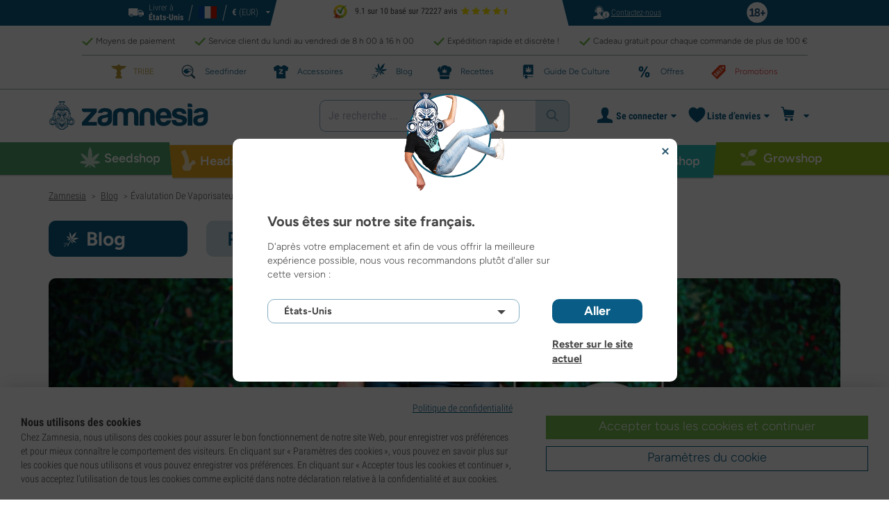

--- FILE ---
content_type: text/html; charset=utf-8
request_url: https://www.zamnesia.fr/blog-evaluation-de-produit-mighty-n885
body_size: 46840
content:

<!DOCTYPE html PUBLIC "-i//W3C//DTD XHTML 1.1//EN" "http://www.w3.org/TR/xhtml11/DTD/xhtml11.dtd">
<html xmlns="http://www.w3.org/1999/xhtml" xml:lang="fr">
<head>
	<title>Une &Eacute;valuation D&eacute;taill&eacute;e Du Vaporisateur Portable MIGHTY De Storz &amp; Bickel - Zamnesia</title>
	<meta name="description" content="Son nom se traduit par «majestueux», mais l&#039;est-il vraiment ? Cliquez ce lien pour une évaluation en détail du vaporisateur portable MIGHTY par Storz &amp; Bickel." />
	<meta content="138345153662281" property="fb:app_id" />
	<meta content="https://www.zamnesia.fr/modules/prestablog/themes/responsive/up-img/885.jpg?1769405096" property="og:image">
							<meta content="600" property="og:image:width">
							<meta content="315" property="og:image:height">
							<meta content="Évalutation De Vaporisateur : Le MIGHTY De Storz & Bickel" property="og:title">
							<meta content="Son nom se traduit par «majestueux», mais l'est-il vraiment ? Cliquez ce lien pour une évaluation en détail du vaporisateur portable MIGHTY par Storz & Bickel." property="og:description">
							
	<meta content="article" property="og:type" />
		<meta http-equiv="Content-Type" content="application/xhtml+xml; charset=utf-8" />
	<meta name="robots" content="index,follow" />
	<meta content="width=device-width, initial-scale=1.0, maximum-scale=1.0, minimum-scale=1.0, user-scalable=no" name="viewport" />

			<link rel="preload" as="image" href="https://www.zamnesia.fr/themes/responsive/img/bg-mob.png" media="(max-width: 480px)">
		<link rel="preload" as="image" href="https://www.zamnesia.fr/themes/responsive/img/bg.png" media="(min-width: 481px)">
	
	<link href="/themes/responsive/css/webvitals.css?_=5d49e50d04d94b0664d6fbbc2c2356e9" rel="stylesheet" type="text/css" media="screen" />
						<link href="/themes/responsive/css/webvitals_non_main.css?_=5d49e50d04d94b0664d6fbbc2c2356e9" rel="stylesheet" type="text/css" media="all" />
					<link href="/themes/responsive/css/webvitals_blog.css?_=5d49e50d04d94b0664d6fbbc2c2356e9" rel="stylesheet" type="text/css" media="all" />
					<link href="/themes/responsive/css/blog.css?_=5d49e50d04d94b0664d6fbbc2c2356e9" rel="stylesheet" type="text/css" media="all" />
					<link href="/modules/gsnippetsreviews/css/jquery.star-rating.css?_=5d49e50d04d94b0664d6fbbc2c2356e9" rel="stylesheet" type="text/css" media="all" />
			
	<link rel="icon" type="image/vnd.microsoft.icon" href="https://www.zamnesia.fr/img/favicon.ico?1767039576" />
	<link rel="shortcut icon" type="image/x-icon" href="https://www.zamnesia.fr/img/favicon.ico?1767039576" />
	<link rel="apple-touch-icon" sizes="57x57" href="https://www.zamnesia.fr/img/apple-icon-57x57.png">
	<link rel="apple-touch-icon" sizes="60x60" href="https://www.zamnesia.fr/img/apple-icon-60x60.png">
	<link rel="apple-touch-icon" sizes="72x72" href="https://www.zamnesia.fr/img/apple-icon-72x72.png">
	<link rel="apple-touch-icon" sizes="76x76" href="https://www.zamnesia.fr/img/apple-icon-76x76.png">
	<link rel="apple-touch-icon" sizes="114x114" href="https://www.zamnesia.fr/img/apple-icon-114x114.png">
	<link rel="apple-touch-icon" sizes="120x120" href="https://www.zamnesia.fr/img/apple-icon-120x120.png">
	<link rel="apple-touch-icon" sizes="144x144" href="https://www.zamnesia.fr/img/apple-icon-144x144.png">
	<link rel="apple-touch-icon" sizes="152x152" href="https://www.zamnesia.fr/img/apple-icon-152x152.png">
	<link rel="apple-touch-icon" sizes="180x180" href="https://www.zamnesia.fr/img/apple-touch-icon.png">
	<link rel="icon" type="image/png" sizes="32x32" href="https://www.zamnesia.fr/img/favicon-32x32.png">
	<link rel="icon" type="image/png" sizes="16x16" href="https://www.zamnesia.fr/img/favicon-16x16.png">
	<link rel="manifest" href="/site.webmanifest">
	<link rel="mask-icon" href="https://www.zamnesia.fr/img/safari-pinned-tab.svg" color="#095c85">
	<meta name="msapplication-TileColor" content="#095c85">
	<meta name="theme-color" content="#ffffff">
	<script type="a1a8f5a5526be6121f1e940d-text/javascript">
		var baseDir = 'https://www.zamnesia.fr/';
		var static_token = 'b853a305f8637ab436132b7b93738915';
		var token = 'edfdabae1541fe2cbce52c21c789ffc8';
		var priceDisplayPrecision = 2;
		var priceDisplayMethod = 0;
		var roundMode = 2;
		var lang_id = 2;
		var highlighted_category_id = '0';
		var analyticsCookieEnabledForAlgolia = 0;
		var isBot = 0;
								var detachedRecommended = [];
		var currencyFormat = 3;
		var currencyBlank = '1';
		var currencyShowInDefaultEURFormat = '1';
			</script>
	<script type="a1a8f5a5526be6121f1e940d-text/javascript">(function(w,d,u){w.readyQ=[];w.bindReadyQ=[];function p(x,y){if(x=="ready"){w.bindReadyQ.push(y);}else{w.readyQ.push(x);}};var a={ready:p,bind:p};w.$=w.jQuery=function(f){if(f===d||f===u){return a}else{p(f)}}})(window,document)</script>
	

	<script type="application/ld+json">
	{
	"@context" : "http://schema.org",
	"@type" : "WebSite",
	"name": "Zamnesia",
	"alternateName": ["Zamnesia Shop", "Zamnesia Smartshop", "Zamnesia Seeds"],
	"url" : "https://www.zamnesia.fr/"
	
		
	}
	</script>



		<meta content="https://www.zamnesia.fr/blog-evaluation-de-produit-mighty-n885" property="og:url" />
	        			<link rel="canonical" href="https://www.zamnesia.fr/blog-evaluation-de-produit-mighty-n885" />
									<link rel="alternate" hreflang="en" href="https://www.zamnesia.com/blog-product-review-mighty-n885" />
					<link rel="alternate" hreflang="x-default" href="https://www.zamnesia.com/blog-product-review-mighty-n885" />
					<link rel="alternate" hreflang="en-GB" href="https://www.zamnesia.co.uk/blog-product-review-mighty-n885" />
					<link rel="alternate" hreflang="fr-FR" href="https://www.zamnesia.fr/blog-evaluation-de-produit-mighty-n885" />
					<link rel="alternate" hreflang="es-ES" href="https://www.zamnesia.es/blog-resena-de-producto-mighty-n885" />
					<link rel="alternate" hreflang="de" href="https://www.zamnesia.de/blog-produktrezension-mighty-n885" />
					<link rel="alternate" hreflang="it" href="https://www.zamnesia.io/it/blog-recensione-prodotti-mighty-n885" />
					<link rel="alternate" hreflang="nl-NL" href="https://www.zamnesia.nl/blog-product-beoordeling-mighty-n885" />
					<link rel="alternate" hreflang="en-US" href="https://www.zamnesia.com/us/blog-product-review-mighty-n885" />
					<link rel="alternate" hreflang="pt-PT" href="https://www.zamnesia.pt/blog-analise-ao-produto-mighty-n885" />
					<link rel="alternate" hreflang="pl-PL" href="https://www.zamnesia.pl/blog-recenzja-produktu-mighty-n885" />
			 
	
	<script type="a1a8f5a5526be6121f1e940d-text/javascript">
	window.dataLayer = window.dataLayer || [];

	
	 // next code is used only in enhanced commerce
			window.dataLayer.push({
				'cookieAnalyticalAccepted': 'true',
				'cookiePreferenceAccepted': 'false'
			});

		
					
			var spUserId = ""
			var dataSp = {
				'event': "sp_event",
				'DL_User_Id': ""
			};
			
						
			window.dataLayer.push(dataSp);
			
		
		$(document).ready(function()
		{
			$(document).on('afterAddToWishlist', function (e) {
				var parsedGAData = JSON.parse(e.detail.gaData);
				window.dataLayer.push({ ecommerce: null });
				window.dataLayer.push({
					'event': 'add_to_wishlist',
					'ecommerce': {
						'currency': 'EUR',
						'value': parsedGAData.price,
						'items': [
							parsedGAData
						]
					}
				});
			})

		});


		

		
		var impressionsMainPage = [];

		$(document).ready(function()
		{
			if (impressionsMainPage) {
				pushImpressions(impressionsMainPage);
			}
		});

		
		
		
		
		
		
		function googleAnalyticsClick(id, name, category_name, category, brand, position) {
			//GA4
			let pGA4 = [];
			pGA4.push({
				item_id: id,
				item_name: name,
				item_category: category,
				item_brand: brand,
				item_list_name: category_name,
				index: position-1
			});
			window.dataLayer.push({ 'ecommerce': null });
			window.dataLayer.push({
				'event': 'select_item',
				'ecommerce': {
					'items': pGA4
				}
			});
		}

		function googleAnalyticsStepSend(step, option = false) {
			//GA4
            
		}

		function pushImpressions(impressionsArray)
		{
			if (impressionsArray.length > 0) {
				var ga4Impressions = impressionsArray.slice();
				//GA4
				let pGA4 = [];
				for (var i = 0; i < ga4Impressions.length; i++) {
					pGA4.push({
						item_id: ga4Impressions[i].id,
						item_name: ga4Impressions[i].name,
						item_category: ga4Impressions[i].category,
						item_brand: ga4Impressions[i].brand,
						item_list_name: ga4Impressions[i].list,
						index: ga4Impressions[i].position-1
					});
				}

				var chunkSize = 24;
				if (typeof products_on_page != 'undefined') {
					chunkSize = products_on_page*2;
				}
				while (pGA4.length > 0) {
					window.dataLayer.push({ 'ecommerce': null });
					window.dataLayer.push({
						'event': 'view_item_list',
						'ecommerce': {
							'items': pGA4.splice(0, chunkSize)
						}
					});
				}
			}
		}

	function googleAnalyticsAddRemoveAction(idProduct, idCombination, qty, remove, categoryProduct, callerElement)
	{
		$.ajax({
			type: 'POST',
			url: baseDir + 'modules/ganalytics/ajax.php',
			async: true,
			cache: false,
			dataType: "json",
			data: 'id_product=' + idProduct + ((parseInt(idCombination) && idCombination != null) ? '&ipa=' + parseInt(idCombination) : ''),
			success: function (jsonData) {

				if (jsonData.enhanced_commerce_disabled === true)
					return;

				var ga_product_category = jsonData.category; // if we add product from category list we sent not default category but category of action
				if (typeof categoryProduct !== 'undefined') {
					ga_product_category = categoryProduct;
				}

				//GA4
				var ga4cartEvent = 'add_to_cart';
				if (remove === true) {
					ga4cartEvent = 'remove_from_cart';
				}
				window.dataLayer.push({ ecommerce: null });
				window.dataLayer.push({
					'event': ga4cartEvent,
					'ecommerce': {
						'currency': jsonData.currency,
						'value': jsonData.price*qty,
						'items': [
							{
								item_id: idProduct,
								item_name: jsonData.product_name,
								item_category: ga_product_category,
								item_variant: jsonData.combination_name,
								item_brand: jsonData.brand,
								price: jsonData.price,
								quantity: qty
							}
						]
					}
				});
									if (ga4cartEvent == 'add_to_cart') {
						window.dataLayer.push({ ecommerce: null });
						var spDataAddToCart = {
							event: 'sp_event_add_to_cart',
							DL_Cart_Product_SKU: idProduct,
							DL_Cart_Product_Name: jsonData.product_name,
							DL_Cart_Unit_Price: jsonData.price,
							DL_Cart_Item_Quantity: qty,
							DL_Cart_Currency: jsonData.currency
						};
						
						if (spUserId) {
							spDataAddToCart = {...spDataAddToCart, 'DL_User_Id': spUserId}
						}
						

						window.dataLayer.push(spDataAddToCart);
					}
							}
		});
	}

	function googleAnalyticsLoyaltyMissionAwardMission(pointsReward)
	{
		window.dataLayer.push({
			'event': 'loyalty_mission_complete',
			'event_category': 'loyalty_mission',
			'event_action': 'award_mission',
			'event_label': 'upvote',
			'value': pointsReward
		});
	}
	
</script>


<!-- Twitter tags -->
<meta name="twitter:card" content="summary_large_image">
<meta name="twitter:site" content="@Zamnesia">
<meta name="twitter:title" content="Évalutation De Vaporisateur : Le MIGHTY De Storz & Bickel">
<meta name="twitter:description" content="Son nom se traduit par «majestueux», mais l'est-il vraiment ? Cliquez ce lien pour une évaluation en détail du vaporisateur portable MIGHTY par Storz & Bickel."><meta name="twitter:image" content="https://www.zamnesia.fr/modules/prestablog/themes/responsive/up-img/885.jpg"><!-- /Twitter tags --><script type="a1a8f5a5526be6121f1e940d-text/javascript">
    var algoliaUrlSearchPage = 'https://www.zamnesia.fr/search';
    var algoliaUrlTestMode = '';
    var algoliaIndexProducts = 'products_fr';
    var algoliaIndexCategories = 'category_fr';
    var algoliaIndexBlogs = 'content_fr';
    var algoliaIndexSuggestions = 'products_fr_query_suggestions';
    var algoliaIndexSuggestionsKey = '24d59639ae1675af010519a7cf44b564';
    var algoliaAppId = 'Q6BVPE7LU5';
    var algoliaFrontendKey = '7de8e7f1bd40167784e66cc6a1077aca';
    var algoliaTxtAllProducts = "Tous les produits";
    var algoliaTxtAllCategories = "Toutes les catégories";
    var algoliaTxtAllBlogs = "Tous les blogs";
    var algoliaTxtSearchPlaceholder = "Que cherchez-vous ?";
    var algoliaTxtSuggestedProducts = "Suggestion de produits";
    var algoliaTxtSuggestedCategories = "Catégories";
    var algoliaTxtSuggestedBlogs = "Contenu";
    var algoliaTxtNoProducts = "Aucun produit trouvé pour cette recherche.";
    var algoliaTxtNoCategories = "Aucune catégorie trouvée pour cette recherche.";
    var algoliaTxtNoBlogs = "Aucun contenu trouvé pour cette recherche.";
    var algoliaTxtDeleteSearch = "Effacer recherche";
    var algoliaTxtHistory = "Historique";
    var algoliaTxtDeleteHistory = "Supprimer l’historique";
    var algoliaTxtSourceProducts = "Suggestion de produits";
    var algoliaTxtSourceCategories = "Catégories";
    var algoliaTxtSourceBlogs = "Contenu";
    var algoliaTxtProducts = "Produits";
    var algoliaTxtCategories = "Catégories";
    var algoliaTxtBlogs = "Contenu";
    var algoliaOutOfStock = "Rupture de stock";
    var algoliaNLA = "Plus disponible";
    var algoliaUSASite = '';
    var algoliaCurrency = {"name_lang":{"1":"Euro","2":"Euro","3":"Euro","4":"Euro","5":"Euro","6":"Euro","7":"Euro","8":"Euro","9":"Euro","11":"Euro","12":"Euro","13":"Euro","14":"Euro","15":"Euro","16":"Euro"},"id":1,"name":"Euro","iso_code":"EUR","iso_code_num":"978","sign":"\u20ac","blank":"1","conversion_rate":"1.000000","deleted":"0","format":"3","decimals":"1","active":"1"};
    var algoliaUserToken = '';
    var ruleContexts = Array('us', '');
    var algoliaOfferBanners = new Array();
                        algoliaOfferBanners.push(['https://www.zamnesia.fr/35-graines-cannabis','/modules/offerbanner/images/FRfree2_offer.jpg']);
                var algoliaTxtNoResult = "Aucun résultat trouvé pour";
    var algoliaTxtNoResult2 = "Désolé, nous n’avons pas trouvé de produits pour cette recherche.";
    var algoliaTxtNoResult3 = "Vérifiez votre terme de recherche. Une faute de frappe peut facilement se glisser.";
    var algoliaTxtNoResult4 = "Utilisez un autre terme de recherche.";
    var algoliaTxtNoResult5 = "Posez votre question à notre";
    var algoliaTxtNoResult6 = "https://www.zamnesia.fr/contactez-nous";
    var algoliaTxtNoResult7 = "service client.";
    var algoliaTxtNoResult8 = "Nous nous ferons un plaisir de vous aider.";
    var algoliaTxtPopularProducts = "Produits populaires";
    var algoliaTxtPopularCategories = "Catégories populaires";
    var algoliaRelatedQuery = "";
    var algoliaIdCustomer = "";
    var algoliaTxtGiftPoints = "Gift Points";
    var algoliaTxtPoints = "Points";
    var algoliaTxtRecommendedHeader = "Produits recommandés :";
            var algoliaExtraGiftPoints = "Gift Points supplémentaires";
    var algoliaPointsPrice = "Points";
    var algoliaCurrentTier = "";
    var algoliaQueryUid = "c5cd6a9fa32a8c2b99b6b5bdf25b2ec2";
    var algoliaRecommended = 0;
</script><!-- Ahrefs Tag -->

    <script src="https://analytics.ahrefs.com/analytics.js" data-key="Aa+YqsUVIQgYM/fB1QU6ZA" async type="a1a8f5a5526be6121f1e940d-text/javascript"></script>

<!-- End Ahrefs Tag -->
	<!-- Start VWO Async SmartCode -->
	<link rel="preconnect" href="https://dev.visualwebsiteoptimizer.com" />
	<script type='text/javascript' data-cfasync="false" id='vwoCode'>
        window._vwo_code || (function() {
            var account_id=1143458,
                version=2.1,
                settings_tolerance=2000,
                hide_element='body',
                hide_element_style = 'opacity:0 !important;filter:alpha(opacity=0) !important;background:none !important;transition:none !important;',
                /* DO NOT EDIT BELOW THIS LINE */
                f=false,w=window,d=document,v=d.querySelector('#vwoCode'),cK='_vwo_'+account_id+'_settings',cc={};try{var c=JSON.parse(localStorage.getItem('_vwo_'+account_id+'_config'));cc=c&&typeof c==='object'?c:{}}catch(e){}var stT=cc.stT==='session'?w.sessionStorage:w.localStorage;code={nonce:v&&v.nonce,library_tolerance:function(){return typeof library_tolerance!=='undefined'?library_tolerance:undefined},settings_tolerance:function(){return cc.sT||settings_tolerance},hide_element_style:function(){return'{'+(cc.hES||hide_element_style)+'}'},hide_element:function(){if(performance.getEntriesByName('first-contentful-paint')[0]){return''}return typeof cc.hE==='string'?cc.hE:hide_element},getVersion:function(){return version},finish:function(e){if(!f){f=true;var t=d.getElementById('_vis_opt_path_hides');if(t)t.parentNode.removeChild(t);if(e)(new Image).src='https://dev.visualwebsiteoptimizer.com/ee.gif?a='+account_id+e}},finished:function(){return f},addScript:function(e){var t=d.createElement('script');t.type='text/javascript';if(e.src){t.src=e.src}else{t.text=e.text}v&&t.setAttribute('nonce',v.nonce);d.getElementsByTagName('head')[0].appendChild(t)},load:function(e,t){var n=this.getSettings(),i=d.createElement('script'),r=this;t=t||{};if(n){i.textContent=n;d.getElementsByTagName('head')[0].appendChild(i);if(!w.VWO||VWO.caE){stT.removeItem(cK);r.load(e)}}else{var o=new XMLHttpRequest;o.open('GET',e,true);o.withCredentials=!t.dSC;o.responseType=t.responseType||'text';o.onload=function(){if(t.onloadCb){return t.onloadCb(o,e)}if(o.status===200||o.status===304){_vwo_code.addScript({text:o.responseText})}else{_vwo_code.finish('&e=loading_failure:'+e)}};o.onerror=function(){if(t.onerrorCb){return t.onerrorCb(e)}_vwo_code.finish('&e=loading_failure:'+e)};o.send()}},getSettings:function(){try{var e=stT.getItem(cK);if(!e){return}e=JSON.parse(e);if(Date.now()>e.e){stT.removeItem(cK);return}return e.s}catch(e){return}},init:function(){if(d.URL.indexOf('__vwo_disable__')>-1)return;var e=this.settings_tolerance();w._vwo_settings_timer=setTimeout(function(){_vwo_code.finish();stT.removeItem(cK)},e);var t;if(this.hide_element()!=='body'){t=d.createElement('style');var n=this.hide_element(),i=n?n+this.hide_element_style():'',r=d.getElementsByTagName('head')[0];t.setAttribute('id','_vis_opt_path_hides');v&&t.setAttribute('nonce',v.nonce);t.setAttribute('type','text/css');if(t.styleSheet)t.styleSheet.cssText=i;else t.appendChild(d.createTextNode(i));r.appendChild(t)}else{t=d.getElementsByTagName('head')[0];var i=d.createElement('div');i.style.cssText='z-index: 2147483647 !important;position: fixed !important;left: 0 !important;top: 0 !important;width: 100% !important;height: 100% !important;background: white !important;display: block !important;';i.setAttribute('id','_vis_opt_path_hides');i.classList.add('_vis_hide_layer');t.parentNode.insertBefore(i,t.nextSibling)}var o=window._vis_opt_url||d.URL,s='https://dev.visualwebsiteoptimizer.com/j.php?a='+account_id+'&u='+encodeURIComponent(o)+'&vn='+version;if(w.location.search.indexOf('_vwo_xhr')!==-1){this.addScript({src:s})}else{this.load(s+'&x=true')}}};w._vwo_code=code;code.init();})();
		
				
        window.VWO = window.VWO || [];
        window.VWO.init = window.VWO.init || function(state) { window.VWO.consentState = state; }
        window.VWO.init(2);
		window.addEventListener("consentGranted", function () {
            window.VWO = window.VWO || [];
            window.VWO.init = window.VWO.init || function(state) { window.VWO.consentState = state; }
            window.VWO.init(2);
        });
		
        		
	</script>
	<!-- End VWO Async SmartCode -->

				<script type="a1a8f5a5526be6121f1e940d-text/javascript">
					!function(f,b,e,v,n,t,s)
					{if(f.fbq)return;n=f.fbq=function(){n.callMethod?
					n.callMethod.apply(n,arguments):n.queue.push(arguments)};
					if(!f._fbq)f._fbq=n;n.push=n;n.loaded=!0;n.version="2.0";
					n.queue=[];t=b.createElement(e);t.async=!0;
					t.src=v;s=b.getElementsByTagName(e)[0];
					s.parentNode.insertBefore(t,s)}(window, document,"script",
					"https://connect.facebook.net/en_US/fbevents.js");
					fbq("init", "1481842809552884");
					fbq("track", "PageView");
				</script>
				<noscript>
					<img height="1" width="1" style="display:none"
					src="https://www.facebook.com/tr?id=1481842809552884&ev=PageView&noscript=1" />
				</noscript>
			
	
	<!-- Google Tag Manager -->
		
	<script type="a1a8f5a5526be6121f1e940d-text/javascript">(function(w,d,s,l,i){w[l]=w[l]||[];w[l].push({'gtm.start':
	new Date().getTime(),event:'gtm.js'});var f=d.getElementsByTagName(s)[0],
	j=d.createElement(s),dl=l!='dataLayer'?'&l='+l:'';j.async=true;j.src=
	'https://www.googletagmanager.com/gtm.js?id='+i+dl;f.parentNode.insertBefore(j,f);
	})(window,document,'script','dataLayer','GTM-WQC22PQ');</script>
	
		<!-- End Google Tag Manager -->
	<link href="/print.css?_=5d49e50d04d94b0664d6fbbc2c2356e9" rel="stylesheet" type="text/css" media="print" />
</head>
<body id="prestablog" class="zamnesia-body  lang_fr prestablogPage blog_page blog_index_page  " data-lang-iso="fr" >
<div class="webkit-gap"></div>
	<!-- Google Tag Manager (noscript) -->
	<noscript><iframe src="https://www.googletagmanager.com/ns.html?id=GTM-WQC22PQ"
	height="0" width="0" style="display:none;visibility:hidden"></iframe></noscript>

<!--[if lt IE 7]><div style='clear:both;height:59px;padding:0 15px 0 15px;position:relative;z-index:10000;text-align:center;'><a href="http://www.microsoft.com/windows/internet-explorer/default.aspx?ocid=ie6_countdown_bannercode"><img src="https://www.theie6countdown.com/images/upgrade.jpg" border="0" height="42" width="820" alt="You are using an outdated browser. For a faster, safer browsing experience, upgrade for free today." /></a></div><![endif]-->
<div id="filter-container-mobile">
	<div id="filter-main-container-mobile"></div>
</div>
<div id="wrapper1" class="wrapper1">
<div id="wrapper2">
	<!-- Header -->
			<div class="header-stripe hidden-xs">
			<div class="container-desktop">
				<div class="row">
					<div class="container">
						<div id="geo-settings-block-desktop" class="geo-settings-block">
	<div class="noselect geo-settings-toggle hidden-mobile" id="geo-settings-toggle-desktop">
		<div class="selected-options">
			<div class="item deliver-to">
				<img class="default-visible" width="22" height="12" src="https://www.zamnesia.fr/themes/responsive/img/icon-truck-white.svg" alt="truck">
				<img class="active-visible hiddenLight" width="22" height="12" src="https://www.zamnesia.fr/themes/responsive/img/icon-truck.svg" alt="truck">
				<div>
                    <span>Livrer &agrave;</span><br><b>États-Unis</b>				</div>
			</div>
			<div class="item lang">
				<img width="26" height="15" class="" src="https://www.zamnesia.fr/img/l/2.svg" alt="fr"/>
			</div>
			<div class="item currency">
				<span class="sign">€</span>
				<span>(EUR)</span>
			</div>
		</div>
		<div class="arrow"></div>
	</div>
</div>

<!-- Block currencies module -->
<!-- /Block currencies module --><div class="thuiswinkel-top-block">
	<div class="thuiswinkel-block">
		<div class="ekomi_widget">
	<div class="ekomi-widget-container">
		<div class="reviews-containter" onclick="if (!window.__cfRLUnblockHandlers) return false; window.open('https://www.kiyoh.com/reviews/1076633/zamnesia_fr?from=widget&lang=fr','_blank')" data-cf-modified-a1a8f5a5526be6121f1e940d-="">
			<p class="reviews-detail pull-left">
				<img width="30" height="30" src="/modules/kiyohcustomerreview/img/kiyoh_logo.svg" title="Kiyoh logo" alt="Kiyoh logo">
                9.1 sur 10 bas&eacute; sur 72227 avis
			</p>
			<div class="stars-white pull-left fr" style="width:65.52px">
				<div class="stars-yellow"></div>
			</div>
		</div>
	</div>
	<a href="https://www.kiyoh.com/reviews/1076633/zamnesia_fr?from=widget&lang=fr" target="_blank"><img alt="Zamnesia Reviews" src="https://smart-widget-assets.ekomiapps.de/resources/ekomi_logo.png" style="display: none;"/></a>
</div>	</div>
</div>
<div class="header-links">
	<ul id="header_links" class="header_links">
		<li class="support hidden-xs">
		<a href="https://www.zamnesia.fr/contactez-nous">
			<span class="link-image support" style="background-image:url('https://www.zamnesia.fr/themes/responsive/img/mmenu-support.png')"></span>
			<span>Contactez-nous</span>
		</a>
	</li>
	</ul>
</div>
													<img src="https://www.zamnesia.fr/themes/responsive/img/18.png" alt="18+" class="icon18plus"/>
											</div>
				</div>
			</div>
		</div>
		<div class="thats-why-block hidden-xs">
			<div class="container-desktop">
                <div class="row hidden-lg">
					<div class="top-stripe-mobile">
						<div class="ekomi_widget">
	<div class="ekomi-widget-container">
		<div class="reviews-containter" onclick="if (!window.__cfRLUnblockHandlers) return false; window.open('https://www.kiyoh.com/reviews/1076633/zamnesia_fr?from=widget&lang=fr','_blank')" data-cf-modified-a1a8f5a5526be6121f1e940d-="">
			<p class="reviews-detail pull-left">
				<img width="30" height="30" src="/modules/kiyohcustomerreview/img/kiyoh_logo.svg" title="Kiyoh logo" alt="Kiyoh logo">
                9.1 sur 10 bas&eacute; sur 72227 avis
			</p>
			<div class="stars-white pull-left fr" style="width:65.52px">
				<div class="stars-yellow"></div>
			</div>
		</div>
	</div>
	<a href="https://www.kiyoh.com/reviews/1076633/zamnesia_fr?from=widget&lang=fr" target="_blank"><img alt="Zamnesia Reviews" src="https://smart-widget-assets.ekomiapps.de/resources/ekomi_logo.png" style="display: none;"/></a>
</div>					</div>
				</div>
				<div class="row">
					<ul class="thats-why-items">
						<li>Moyens de paiement</li>
						<li>Service client du lundi au vendredi de 8 h 00 &agrave; 16 h 00 </li>
						<li>Exp&eacute;dition rapide et discr&egrave;te !</li>
						<li>Cadeau gratuit pour chaque commande de plus de 100 &euro;</li>
					</ul>
				</div>
			</div>
		</div>
					<div class="subheader-block">
				<ul class="subheader-links">
						<li class="splio-page hidden-xs">
		<a href="https://www.zamnesia.fr/content/937-zamnesia-tribe"><span>TRIBE	</span></a>
	</li>
	<li class="seedfinder-page">
		<a href="https://www.zamnesia.fr/cannabis-seedfinder"><span>Seedfinder</span></a>
	</li>
	<li class="merchandise-page">
		<a href="https://www.zamnesia.fr/304-merchandise"><span>Accessoires</span></a>
	</li>
	<li class="blog-page">
		<a href="https://www.zamnesia.fr/blog" class="active">
			<span>Blog</span>
		</a>
	</li>
	<li class="recipes-page">
		<a href="https://www.zamnesia.fr/recipes">
			<span>Recettes</span>
		</a>
	</li>
	<li class="grow-guide">
		<a href="https://www.zamnesia.fr/guide-culture-cannabis">
			<span>Guide De Culture</span>
		</a>
	</li>
	<li class="offers-page">
		<a href="https://www.zamnesia.fr/content/230-promotions-actuelles"><span>Offres</span></a>
	</li>
	<li class="sale-page">
		<a href="https://www.zamnesia.fr/431-section-des-promotions"><span>Promotions</span></a>
	</li>


				</ul>
			</div>
								<div id="header" class="headerBlock">
		<div class="container-desktop">
			<div class="row">
				<div id="header_right" class="header_right">
					<!-- fixedHeader -->
					<div class="fixedHeader clearfix ">
						<div class="mobile-wrapper">
                            <div class="tp-mobile-wrapper">
								<div class="container">
									<div class="row hidden-lg">
										<div class="top-stripe-mobile">
											<div class="ekomi_widget">
	<div class="ekomi-widget-container">
		<div class="reviews-containter" onclick="if (!window.__cfRLUnblockHandlers) return false; window.open('https://www.kiyoh.com/reviews/1076633/zamnesia_fr?from=widget&lang=fr','_blank')" data-cf-modified-a1a8f5a5526be6121f1e940d-="">
			<p class="reviews-detail pull-left">
				<img width="30" height="30" src="/modules/kiyohcustomerreview/img/kiyoh_logo.svg" title="Kiyoh logo" alt="Kiyoh logo">
                9.1 sur 10 bas&eacute; sur 72227 avis
			</p>
			<div class="stars-white pull-left fr" style="width:65.52px">
				<div class="stars-yellow"></div>
			</div>
		</div>
	</div>
	<a href="https://www.kiyoh.com/reviews/1076633/zamnesia_fr?from=widget&lang=fr" target="_blank"><img alt="Zamnesia Reviews" src="https://smart-widget-assets.ekomiapps.de/resources/ekomi_logo.png" style="display: none;"/></a>
</div>										</div>
									</div>
								</div>
							</div>
							<div class="small_header_logo_wrapper visible-xs" >
								<div class="container">
									<span class="span-icon menu header-menu-toggle"></span>
									<a class="header_logo small" href="https://www.zamnesia.fr/" title="Zamnesia">
										<img class="logo" width="180" height="auto" src="https://www.zamnesia.fr/img/logo_mobile.svg?5d49e50d04d94b0664d6fbbc2c2356e9" alt="Zamnesia" />
									</a>
								</div>
							</div>
							<div id="affix">
	<div class="container-affix">		
		<a id="header_logo" class="header_logo hidden-xs" href="https://www.zamnesia.fr/" title="Zamnesia">
			<img class="logo" width="300" height="auto" src="https://www.zamnesia.fr/img/logo_desktop.svg?5d49e50d04d94b0664d6fbbc2c2356e9" alt="Zamnesia" />
		</a>
					<span id="header_dropdown_toggler"><div id="header_dropdown_toggler_border"></div></span>
				<div class="subheader-block" id="header_dropdown_header_links">
			<ul class="subheader-links">
					<li class="splio-page hidden-xs">
		<a href="https://www.zamnesia.fr/content/937-zamnesia-tribe"><span>TRIBE	</span></a>
	</li>
	<li class="seedfinder-page">
		<a href="https://www.zamnesia.fr/cannabis-seedfinder"><span>Seedfinder</span></a>
	</li>
	<li class="merchandise-page">
		<a href="https://www.zamnesia.fr/304-merchandise"><span>Accessoires</span></a>
	</li>
	<li class="blog-page">
		<a href="https://www.zamnesia.fr/blog" class="active">
			<span>Blog</span>
		</a>
	</li>
	<li class="recipes-page">
		<a href="https://www.zamnesia.fr/recipes">
			<span>Recettes</span>
		</a>
	</li>
	<li class="grow-guide">
		<a href="https://www.zamnesia.fr/guide-culture-cannabis">
			<span>Guide De Culture</span>
		</a>
	</li>
	<li class="offers-page">
		<a href="https://www.zamnesia.fr/content/230-promotions-actuelles"><span>Offres</span></a>
	</li>
	<li class="sale-page">
		<a href="https://www.zamnesia.fr/431-section-des-promotions"><span>Promotions</span></a>
	</li>


			</ul>
		</div>
<!-- Block search module TOP -->
	<script type="a1a8f5a5526be6121f1e940d-text/javascript">
	var mobileBannerHeight = 0;
</script>
<style>
	@media (max-width: 767px) {
		#search_block_top.with_timerbanner_mobile {
			top: 10px!important;
		}
		div.ac_results.without-ekomi {
			top: 92px !important;
		}
		div.ac_results.with-ekomi {
			top: 128px !important;
		}
		.without_timerbanner_mobile div.ac_results.without-ekomi {
			top: 92px !important;
		}
		.without_timerbanner_mobile div.ac_results.with-ekomi {
			top: 128px !important;
		}
	}
</style>
<div id="search_block_top" class="search_block_top no-currencies-block ">
	<form method="get" action="https://www.zamnesia.fr/recherche" id="searchbox">
					<div id="queryRuleCustomData" class="hidden"></div>
			<input type="hidden" id="search_query_top" name="search_query" value="" />
			<div class="search_query" id="autocomplete_algolia">
				<span id="algolia-dummy-search-text">Je recherche ...</span>
				<div id="root"></div>
			</div>
				<a class="submit-searchbox" href="">
			<img src="https://www.zamnesia.fr/themes/responsive/img/search-icon-blue.svg" width="18" height="18" alt="Rechercher"/>
		</a>
		<input type="hidden" name="orderby" value="position" />
		<input type="hidden" name="orderway" value="desc" />
	</form>
</div>

	<script type="a1a8f5a5526be6121f1e940d-text/javascript">
	// <![CDATA[
	
		$(document).ready(function() {
			$("#search_query_top")
				.autocomplete(
					'https://www.zamnesia.fr/recherche', {
						minChars: 3,
						max: 10,
						width: 500,
						selectFirst: false,
						scroll: false,
						dataType: "json",
						cacheLength: false,
						formatItem: function(data, i, max, value, term) {
							return value;
						},
						parse: function(data) {
							var mytab = new Array();
							for (var i = 0; i < data.length; i++)
								mytab[mytab.length] = { data: data[i], value: data[i].pname };
							return mytab;
						},
						extraParams: {
							ajaxSearch: 1,
							id_lang: 2
						}
					}
				)
				.result(function(event, data, formatted) {
					$('#search_query_top').val(data.pname);
					document.location.href = data.product_link;
				});
		});
	
	// ]]>
	</script>
<!-- /Block search module TOP -->
<!-- Block user information module HEADER -->
<div id="header_user" class="header_user" data-message-if-empty="Panier est vide">
	<div class="your-account visible-xs">
		<ul>
			<li class="my-account">
				<a href="javascript:void(0);" onclick="if (!window.__cfRLUnblockHandlers) return false; window.location.href='https://www.zamnesia.fr/authentification'" title="Votre compte" data-cf-modified-a1a8f5a5526be6121f1e940d-="">

					<span class="span-icon user">
						<span class="avatar" ></span>
					</span>

									</a>
			</li>
			<li class="shopping_cart">
								<a href="javascript:void(0);" data-link="https://www.zamnesia.fr/commande-rapide" title="Votre panier">
					<span class="span-icon cart"></span><span class="ajax_cart_quantity hiddenLight">0</span>
				</a>
							</li>
		</ul>
	</div>
	<div class="your-account hidden-xs">	
		<ul>
			<li>
			
				<a href="javascript:void(0);" title="Votre compte" class="bold not-logged-in dropdown-toggler">
					<span class="span-icon user"></span>
					<span class="login-label">Se connecter</span>
				</a>
				<div class="dropdown-block small-dropdown">
					<div class="block-with-button">
						<div class="button-label">Vous avez d&eacute;j&agrave; un compte ?</div>
						<a href="javascript:void(0);" onclick="if (!window.__cfRLUnblockHandlers) return false; window.location.href='https://www.zamnesia.fr/authentification'" class="button" data-cf-modified-a1a8f5a5526be6121f1e940d-="">Se connecter</a>
					</div>
					<br />
					<div class="block-with-button">
						<div class="button-label">Vous n&rsquo;avez pas encore de compte ?</div>
						<a href="javascript:void(0);" onclick="if (!window.__cfRLUnblockHandlers) return false; window.location.href='https://www.zamnesia.fr/authentification?SubmitCreate=1'" class="button dark" data-cf-modified-a1a8f5a5526be6121f1e940d-="">Cr&eacute;er un compte</a>
					</div>
				</div>
						</li>
							<li id="mini_wishlist_link" class="mini-wishlist-list">
					<a href="javascript:void(0);" title="Ma liste d&rsquo;envies" class="dropdown-toggler wishlist-dropdown-toggler">
						<span class="span-icon heart">
							<img width="27" class="dark-blue" src="/themes/responsive/img/heart-hover.svg">
							<img width="27" class="white" src="/themes/responsive/img/heart-hover-white.svg">
						</span><span class="ajax_wishlist_quantity hiddenLight">0</span>
						<span class="login-label">Liste d&rsquo;envies</span>
					</a>
					<div class="dropdown-block wishlist-dropdown-block">
							<p>Merci de vous connecter pour voir votre liste d&rsquo;envies</p>
	<div class="block-with-button">
		<a href="javascript:void(0);" onclick="if (!window.__cfRLUnblockHandlers) return false; window.location.href='https://www.zamnesia.fr/authentification'" class="button" data-cf-modified-a1a8f5a5526be6121f1e940d-="">Se connecter</a>
	</div>

					</div>
				</li>
						<li class="shopping_cart">
									<a href="javascript:void(0);" title="Votre panier" class="cart dropdown-toggler" >
						<span class="span-icon cart"></span><span class="ajax_cart_quantity hiddenLight">0</span>
					</a>
					<div class="dropdown-block">
							<div class="scroll-btn up"></div>
	<div class="cart-products">
		<div class="no-products-message">
			Panier est vide
		</div>
	</div>
	<div class="scroll-btn down"></div>
					</div>
							</li>
		</ul>
	</div>		
</div>
<!-- /Block user information module HEADER -->

</div>
</div>
<!-- </div id="affix"> -->
</div>
<!-- </div class="mobile-wrapper"> --><div id="tmcategories" class="tmcategories link-block" style="height: 67px">
	<div class="full hidden-xs">
		<ul class="cat custommenu" id="cat">
							<li class="cat-35 fr" >
					<a class="custom-menu-styles-top-block-1" href="https://www.zamnesia.fr/35-graines-cannabis">
													<img width="30" height="30" src="/modules/custommenu/images/blocks/Seedshop.svg" alt="" style="max-width: 30px;" />
												<span class="category-name">
							Seedshop
						</span>
					</a>
											<div class="container">
							<div class="subcategory-wrapper wraper-with-columns menu-columns-5" >
								<div class="links-wrapper">
																												<ul class="subcat">
																							<li class="menu_item_image">
																											<a href="https://www.zamnesia.fr/35-graines-cannabis/295-graines-cannabis-feminisee" class="with-image custom-menu-styles-top-item-1" >
																															<img width="22" height="22" src="/modules/custommenu/images/items/menu (2).svg">
																<span class="category-name">
																Féminisées
																<br>
																Graines de Cannabis
															</span>
																													</a>
																									</li>
																							<li class="menu_item_image">
																											<a href="https://www.zamnesia.fr/35-graines-cannabis/294-graines-cannabis-autofloraison" class="with-image custom-menu-styles-top-item-2" >
																															<img width="22" height="22" src="/modules/custommenu/images/items/menu (3).svg">
																<span class="category-name">
																Autofloraison
																<br>
																Graines de Cannabis
															</span>
																													</a>
																									</li>
																							<li class="menu_item_image">
																											<a href="https://www.zamnesia.fr/35-graines-cannabis/296-graines-cannabis-regulieres" class="with-image custom-menu-styles-top-item-3" >
																															<img width="22" height="22" src="/modules/custommenu/images/items/menu (4).svg">
																<span class="category-name">
																Régulières
																<br>
																Graines de Cannabis
															</span>
																													</a>
																									</li>
																							<li class="menu_item_image">
																											<a href="https://www.zamnesia.fr/35-graines-cannabis/634-graines-f1" class="with-image custom-menu-styles-top-item-4" >
																															<img width="22" height="22" src="/modules/custommenu/images/items/menu (5).svg">
																<span class="category-name">
																Hybrides F1
																<br>
																Graines de Cannabis
															</span>
																													</a>
																									</li>
																							<li class="menu_item_image custommenu_color_smart">
																											<a href="https://www.zamnesia.fr/35-graines-cannabis/297-graines-cannabis-cbd" class="with-image custom-menu-styles-top-item-5" >
																															<img width="22" height="22" src="/modules/custommenu/images/items/menu (6).svg">
																<span class="category-name">
																CBD
																<br>
																Graines de Cannabis
															</span>
																													</a>
																									</li>
																							<li class="menu_item_image custommenu_color_shroom">
																											<a href="https://www.zamnesia.fr/35-graines-cannabis/368-zamnesia-seeds" class="with-image custom-menu-styles-top-item-6" >
																															<img width="22" height="22" src="/modules/custommenu/images/items/menu (7).svg">
																<span class="category-name">
																Zamnesia
																<br>
																Graines de Cannabis
															</span>
																													</a>
																									</li>
																					</ul>
																			<ul class="subcat">
																							<li >
																											<h5 class="custom-menu-styles-top-item-169">
															Les tops 10
														</h5>
																									</li>
																							<li >
																											<a href="https://www.zamnesia.fr/35-graines-cannabis/400-top-10-graines-de-cannabis-feminisees" class="custom-menu-styles-top-item-394" >
																															Top 10 Des Graines Féminisées 																													</a>
																									</li>
																							<li >
																											<a href="https://www.zamnesia.fr/35-graines-cannabis/399-top-10-graines-de-cannabis-autofloraison" class="custom-menu-styles-top-item-7" >
																															Top 10 Des Graines Autos 																													</a>
																									</li>
																							<li >
																											<a href="https://www.zamnesia.fr/35-graines-cannabis/401-top-10-graines-de-cannabis-regulieres" class="custom-menu-styles-top-item-10" >
																															Top 10 Des Graines Régulières 																													</a>
																									</li>
																							<li >
																											<a href="https://www.zamnesia.fr/35-graines-cannabis/472-top-10-varietes-cannabis-usa" class="custom-menu-styles-top-item-11" >
																															Top 10 des variétés USA 																													</a>
																									</li>
																					</ul>
																			<ul class="subcat">
																							<li >
																											<h5 class="custom-menu-styles-top-item-182">
															Les favorites
														</h5>
																									</li>
																							<li >
																											<a href="https://www.zamnesia.fr/35-graines-cannabis/615-beginner-strains" class="custom-menu-styles-top-item-13" >
																															Variétés Pour Débutant 																													</a>
																									</li>
																							<li >
																											<a href="https://www.zamnesia.fr/35-graines-cannabis/450-sous-1-thc" class="custom-menu-styles-top-item-14" >
																															Sous 1% THC 																													</a>
																									</li>
																							<li >
																											<a href="https://www.zamnesia.fr/35-graines-cannabis/477-varietes-classiques-cannabis" class="custom-menu-styles-top-item-15" >
																															Variétés De Cannabis Classiques  																													</a>
																									</li>
																							<li >
																											<a href="https://www.zamnesia.fr/35-graines-cannabis/572-vainqueurs-coupe" class="custom-menu-styles-top-item-16" >
																															Vainqueurs de coupe 																													</a>
																									</li>
																							<li >
																											<a href="https://www.zamnesia.fr/35-graines-cannabis/634-graines-f1" class="custom-menu-styles-top-item-17" >
																															Hybrides F1 																													</a>
																									</li>
																							<li >
																											<a href="https://www.zamnesia.fr/35-graines-cannabis/575-varietes-floraison-rapide" class="custom-menu-styles-top-item-18" >
																															Graines de Cannabis à Floraison Rapide 																													</a>
																									</li>
																							<li >
																											<a href="https://www.zamnesia.fr/35-graines-cannabis/433-varietes-riches-cbd" class="custom-menu-styles-top-item-19" >
																															Variétés Riches En CBD 																													</a>
																									</li>
																							<li >
																											<a href="https://www.zamnesia.fr/35-graines-cannabis/434-varietes-riches-thc" class="custom-menu-styles-top-item-20" >
																															Variétés Riches En THC 																													</a>
																									</li>
																							<li >
																											<a href="https://www.zamnesia.fr/35-graines-cannabis/668-mix-packs" class="custom-menu-styles-top-item-21" >
																															Mix Packs 																													</a>
																									</li>
																							<li >
																											<a href="https://www.zamnesia.fr/35-graines-cannabis/508-collaborations-exclusives-de-zamnesia" class="custom-menu-styles-top-item-22" >
																															Collaborations Exclusives De Zamnesia 																													</a>
																									</li>
																					</ul>
																			<ul class="subcat">
																							<li >
																											<h5 class="custom-menu-styles-top-item-183">
															Les types de variété populaires
														</h5>
																									</li>
																							<li >
																											<a href="https://www.zamnesia.fr/544-graines-de-amnesia" class="custom-menu-styles-top-item-23" >
																															Variétés Amnesia 																													</a>
																									</li>
																							<li >
																											<a href="https://www.zamnesia.fr/554-graines-de-blueberry" class="custom-menu-styles-top-item-24" >
																															Variétés Blueberry 																													</a>
																									</li>
																							<li >
																											<a href="https://www.zamnesia.fr/557-graines-de-cheese" class="custom-menu-styles-top-item-25" >
																															Variété Cheese 																													</a>
																									</li>
																							<li >
																											<a href="https://www.zamnesia.fr/559-graines-de-diesel" class="custom-menu-styles-top-item-26" >
																															Variétés Diesel 																													</a>
																									</li>
																							<li >
																											<a href="https://www.zamnesia.fr/542-graines-de-gorilla-glue" class="custom-menu-styles-top-item-27" >
																															Variétés Gorilla 																													</a>
																									</li>
																							<li >
																											<a href="https://www.zamnesia.fr/546-graines-de-haze" class="custom-menu-styles-top-item-28" >
																															Variétés Haze 																													</a>
																									</li>
																							<li >
																											<a href="https://www.zamnesia.fr/550-graines-de-kush" class="custom-menu-styles-top-item-29" >
																															Variétés Kush 																													</a>
																									</li>
																							<li >
																											<a href="https://www.zamnesia.fr/553-graines-de-varietes-purple" class="custom-menu-styles-top-item-30" >
																															Variétés Purple 																													</a>
																									</li>
																							<li >
																											<a href="https://www.zamnesia.fr/548-graines-de-skunk" class="custom-menu-styles-top-item-31" >
																															Variétés Skunk 																													</a>
																									</li>
																							<li >
																											<a href="https://www.zamnesia.fr/561-graines-de-white-widow" class="custom-menu-styles-top-item-32" >
																															Variétés White Widow 																													</a>
																									</li>
																							<li >
																											<a href="https://www.zamnesia.fr/35-graines-cannabis/539-populaire" class="custom-menu-styles-top-item-540" >
																															Toutes les variétés populaires 																													</a>
																									</li>
																					</ul>
																			<ul class="subcat">
																							<li >
																											<h5 class="custom-menu-styles-top-item-184">
															Les banques de graines
														</h5>
																									</li>
																							<li >
																											<a href="https://www.zamnesia.fr/35-graines-cannabis/368-zamnesia-seeds" class="custom-menu-styles-top-item-33" >
																															Zamnesia Seeds 																													</a>
																									</li>
																							<li >
																											<a href="https://www.zamnesia.fr/35-graines-cannabis/37-royal-queen-seeds" class="custom-menu-styles-top-item-34" >
																															Royal Queen Seeds 																													</a>
																									</li>
																							<li >
																											<a href="https://www.zamnesia.fr/35-graines-cannabis/365-fastbuds-autofloraison" class="custom-menu-styles-top-item-35" >
																															FastBuds 																													</a>
																									</li>
																							<li >
																											<a href="https://www.zamnesia.fr/35-graines-cannabis/322-greenhouse-seeds" class="custom-menu-styles-top-item-36" >
																															Greenhouse Seeds 																													</a>
																									</li>
																							<li >
																											<a href="https://www.zamnesia.fr/35-graines-cannabis/55-barneys-farm" class="custom-menu-styles-top-item-37" >
																															Barney's Farm 																													</a>
																									</li>
																							<li >
																											<a href="https://www.zamnesia.fr/35-graines-cannabis/447-growers-choice" class="custom-menu-styles-top-item-38" >
																															Growers Choice 																													</a>
																									</li>
																							<li >
																											<a href="https://www.zamnesia.fr/35-graines-cannabis/119-kannabia" class="custom-menu-styles-top-item-39" >
																															Kannabia 																													</a>
																									</li>
																							<li >
																											<a href="https://www.zamnesia.fr/35-graines-cannabis/276-ripper-seeds" class="custom-menu-styles-top-item-40" >
																															Ripper Seeds 																													</a>
																									</li>
																							<li >
																											<a href="https://www.zamnesia.fr/35-graines-cannabis/47-sensi-seeds" class="custom-menu-styles-top-item-41" >
																															Sensi Seeds 																													</a>
																									</li>
																							<li >
																											<a href="https://www.zamnesia.fr/35-graines-cannabis/303-vip-seeds" class="custom-menu-styles-top-item-42" >
																															VIP Seeds 																													</a>
																									</li>
																							<li >
																											<a href="https://www.zamnesia.fr/35-graines-cannabis/579-banques-graines" class="custom-menu-styles-top-item-185" >
																															Toutes les banques de graines 																													</a>
																									</li>
																					</ul>
																	</div>
																	<div class="banners-in-main-menu">
																																	<a href="https://www.zamnesia.fr/35-graines-cannabis">
													<img src="/modules/offerbanner/images/FRfree2_offer_menu.jpg">
												</a>
																															<a href="https://www.zamnesia.fr/content/230-promotions-actuelles" class="link-to-all-page">Consultez nos offres en ligne	</a>
									</div>
															</div>
						</div>
									</li>
							<li class="cat-33 fr" >
					<a class="custom-menu-styles-top-block-2" href="https://www.zamnesia.fr/33-headshop">
													<img width="30" height="30" src="/modules/custommenu/images/blocks/Headshop.svg" alt="" style="max-width: 30px;" />
												<span class="category-name">
							Headshop
						</span>
					</a>
											<div class="container">
							<div class="subcategory-wrapper wraper-with-columns menu-columns-4" >
								<div class="links-wrapper">
																												<ul class="subcat">
																							<li class="menu_item_image">
																											<a href="https://www.zamnesia.fr/33-headshop/403-top-10-produits-headshop" class="with-image custom-menu-styles-top-item-392" >
																															<img width="22" height="22" src="/modules/custommenu/images/items/403_1.svg">
																<span class="category-name">
																Top 10
																<br>
																Headshop
															</span>
																													</a>
																									</li>
																							<li class="menu_item_image">
																											<a href="https://www.zamnesia.fr/calculateur-detoxification-thc" class="with-image custom-menu-styles-top-item-397" >
																															<img width="22" height="22" src="/modules/custommenu/images/items/THC_detox_calculator_50_2.svg">
																<span class="category-name">
																Calculateur 
																<br>
																de Détoxification du THC
															</span>
																													</a>
																									</li>
																					</ul>
																			<ul class="subcat">
																							<li >
																											<a href="https://www.zamnesia.fr/33-headshop/69-balance" class="custom-menu-styles-top-item-64" >
																															Balances 																													</a>
																									</li>
																							<li >
																											<a href="https://www.zamnesia.fr/33-headshop/38-bang" class="custom-menu-styles-top-item-46" >
																															Bangs 																													</a>
																									</li>
																							<li >
																											<a href="https://www.zamnesia.fr/33-headshop/416-brassage-amateur" class="custom-menu-styles-top-item-56" >
																															Brassage Amateur 																													</a>
																									</li>
																							<li >
																											<a href="https://www.zamnesia.fr/33-headshop/72-briquet" class="custom-menu-styles-top-item-57" >
																															Briquets 																													</a>
																									</li>
																							<li >
																											<a href="https://www.zamnesia.fr/33-headshop/93-cadeaux-gadgets" class="custom-menu-styles-top-item-54" >
																															Cadeaux & Gadgets 																													</a>
																									</li>
																							<li >
																											<a href="https://www.zamnesia.fr/33-headshop/73-cendrier" class="custom-menu-styles-top-item-45" >
																															Cendriers 																													</a>
																									</li>
																							<li >
																											<a href="https://www.zamnesia.fr/33-headshop/629-chicha" class="custom-menu-styles-top-item-65" >
																															Chicha 																													</a>
																									</li>
																							<li >
																											<a href="https://www.zamnesia.fr/33-headshop/150-chillum" class="custom-menu-styles-top-item-49" >
																															Chillums 																													</a>
																									</li>
																					</ul>
																			<ul class="subcat">
																							<li >
																											<a href="https://www.zamnesia.fr/33-headshop/305-dabbing" class="custom-menu-styles-top-item-52" >
																															Dabbing 																													</a>
																									</li>
																							<li >
																											<a href="https://www.zamnesia.fr/33-headshop/68-feuilles-rouler" class="custom-menu-styles-top-item-62" >
																															Feuilles à rouler & Accessoires 																													</a>
																									</li>
																							<li >
																											<a href="https://www.zamnesia.fr/33-headshop/656-fete" class="custom-menu-styles-top-item-58" >
																															Fête 																													</a>
																									</li>
																							<li >
																											<a href="https://www.zamnesia.fr/33-headshop/65-grinder" class="custom-menu-styles-top-item-55" >
																															Grinders 																													</a>
																									</li>
																							<li >
																											<a href="https://www.zamnesia.fr/33-headshop/392-livres" class="custom-menu-styles-top-item-47" >
																															Livres 																													</a>
																									</li>
																							<li >
																											<a href="https://www.zamnesia.fr/33-headshop/74-produit-nettoyage" class="custom-menu-styles-top-item-50" >
																															Nettoyage 																													</a>
																									</li>
																							<li >
																											<a href="https://www.zamnesia.fr/33-headshop/91-nourriture-cannabique" class="custom-menu-styles-top-item-48" >
																															Nourriture Cannabique 																													</a>
																									</li>
																							<li >
																											<a href="https://www.zamnesia.fr/33-headshop/537-piments-seches-assaisonnements-plus" class="custom-menu-styles-top-item-515" >
																															Piments séchés, assaisonnements et plus 																													</a>
																									</li>
																					</ul>
																			<ul class="subcat">
																							<li >
																											<a href="https://www.zamnesia.fr/33-headshop/66-pipe" class="custom-menu-styles-top-item-59" >
																															Pipes 																													</a>
																									</li>
																							<li >
																											<a href="https://www.zamnesia.fr/33-headshop/427-plateau-de-roulage" class="custom-menu-styles-top-item-63" >
																															Plateau à Rouler 																													</a>
																									</li>
																							<li >
																											<a href="https://www.zamnesia.fr/33-headshop/475-us-produits" class="custom-menu-styles-top-item-68" >
																															Produits USA 																													</a>
																									</li>
																							<li >
																											<a href="https://www.zamnesia.fr/33-headshop/421-raw" class="custom-menu-styles-top-item-61" >
																															RAW 																													</a>
																									</li>
																							<li >
																											<a href="https://www.zamnesia.fr/33-headshop/70-cachette-secrete" class="custom-menu-styles-top-item-66" >
																															Rangement 																													</a>
																									</li>
																							<li >
																											<a href="https://www.zamnesia.fr/33-headshop/534-sauces-piquantes" class="custom-menu-styles-top-item-518" >
																															Sauces piquantes 																													</a>
																									</li>
																							<li >
																											<a href="https://www.zamnesia.fr/33-headshop/442-pure-terpenes" class="custom-menu-styles-top-item-67" >
																															Terpènes 																													</a>
																									</li>
																					</ul>
																	</div>
															</div>
						</div>
									</li>
							<li class="cat-67 fr" >
					<a class="custom-menu-styles-top-block-3" href="https://www.zamnesia.fr/67-vaporisateur">
													<img width="30" height="30" src="/modules/custommenu/images/blocks/Vaporshop.svg" alt="" style="max-width: 30px;" />
												<span class="category-name">
							Vaporshop
						</span>
					</a>
											<div class="container">
							<div class="subcategory-wrapper wraper-with-columns menu-columns-5" >
								<div class="links-wrapper">
																												<ul class="subcat">
																							<li class="menu_item_image">
																											<a href="https://www.zamnesia.fr/67-vaporisateur/404-top-10-des-vaporisateurs" class="with-image custom-menu-styles-top-item-143" >
																															<img width="22" height="22" src="/modules/custommenu/images/items/404.svg">
																<span class="category-name">
																Top 10
																<br>
																Vaporizers
															</span>
																													</a>
																									</li>
																					</ul>
																			<ul class="subcat">
																							<li >
																											<a href="https://www.zamnesia.fr/67-vaporisateur/151-pieces-detachees-vaporisateur-accessoires" class="custom-menu-styles-top-item-194" >
																															Pièces Détachées 																													</a>
																									</li>
																							<li >
																											<a href="https://www.zamnesia.fr/5853-airvape-xs-go-2021.html" class="custom-menu-styles-top-item-146" >
																															AirVape XS GO (2021) 																													</a>
																									</li>
																							<li >
																											<a href="https://www.zamnesia.fr/8232-arizer-air-max.html" class="custom-menu-styles-top-item-147" >
																															Arizer Air MAX 																													</a>
																									</li>
																							<li >
																											<a href="https://www.zamnesia.fr/1842-arizer-extreme-q.html" class="custom-menu-styles-top-item-148" >
																															Arizer Extreme Q 																													</a>
																									</li>
																							<li >
																											<a href="https://www.zamnesia.fr/4817-arizer-solo-2.html" class="custom-menu-styles-top-item-149" >
																															Arizer Solo 2 																													</a>
																									</li>
																							<li >
																											<a href="https://www.zamnesia.fr/992-arizer-v-tower.html" class="custom-menu-styles-top-item-150" >
																															Arizer V-Tower 																													</a>
																									</li>
																							<li >
																											<a href="https://www.zamnesia.fr/7685-arizer-xq2.html" class="custom-menu-styles-top-item-151" >
																															Arizer XQ2 																													</a>
																									</li>
																							<li >
																											<a href="https://www.zamnesia.fr/5797-big-e-rig-hyer.html" class="custom-menu-styles-top-item-201" >
																															Big-E Rig Hyer 																													</a>
																									</li>
																							<li >
																											<a href="https://www.zamnesia.fr/7022-dr-dabber-boost-evo.html" class="custom-menu-styles-top-item-160" >
																															Boost EVO de Dr. Dabber 																													</a>
																									</li>
																							<li >
																											<a href="https://www.zamnesia.fr/4244-boundless-cfx.html" class="custom-menu-styles-top-item-152" >
																															Boundless CFX 																													</a>
																									</li>
																					</ul>
																			<ul class="subcat">
																							<li >
																											<a href="https://www.zamnesia.fr/4917-boundless-tera-v3.html" class="custom-menu-styles-top-item-154" >
																															Boundless TERA (V3) 																													</a>
																									</li>
																							<li >
																											<a href="https://www.zamnesia.fr/5918-crafty-plus.html" class="custom-menu-styles-top-item-155" >
																															CRAFTY+ 																													</a>
																									</li>
																							<li >
																											<a href="https://www.zamnesia.fr/7616-davinci-iqc.html" class="custom-menu-styles-top-item-157" >
																															DaVinci IQC 																													</a>
																									</li>
																							<li >
																											<a href="https://www.zamnesia.fr/9664-dynavap-vapcap-m-plus-2023.html" class="custom-menu-styles-top-item-189" >
																															DynaVap VapCap « M » PLUS 2023 																													</a>
																									</li>
																							<li >
																											<a href="https://www.zamnesia.fr/8408-i-dynavap-vong.html" class="custom-menu-styles-top-item-187" >
																															DynaVap VonG (i) Titanium 																													</a>
																									</li>
																							<li >
																											<a href="https://www.zamnesia.fr/4017-flowermate-aura.html" class="custom-menu-styles-top-item-192" >
																															Flowermate Aura 																													</a>
																									</li>
																							<li >
																											<a href="https://www.zamnesia.fr/7026-flowermate-cap-pro.html" class="custom-menu-styles-top-item-162" >
																															Flowermate Cap Pro 																													</a>
																									</li>
																							<li >
																											<a href="https://www.zamnesia.fr/5556-flowermate-slick.html" class="custom-menu-styles-top-item-163" >
																															Flowermate Slick 																													</a>
																									</li>
																							<li >
																											<a href="https://www.zamnesia.fr/3758-flowermate-v50-pro.html" class="custom-menu-styles-top-item-195" >
																															Flowermate V5.0S Pro 																													</a>
																									</li>
																					</ul>
																			<ul class="subcat">
																							<li >
																											<a href="https://www.zamnesia.fr/8257-g-pen-elite-ii.html" class="custom-menu-styles-top-item-196" >
																															G Pen Elite II 																													</a>
																									</li>
																							<li >
																											<a href="https://www.zamnesia.fr/7606-g-pen-micro.html" class="custom-menu-styles-top-item-197" >
																															G Pen Micro+ 																													</a>
																									</li>
																							<li >
																											<a href="https://www.zamnesia.fr/6422-g-pen-roam.html" class="custom-menu-styles-top-item-199" >
																															G Pen Roam 																													</a>
																									</li>
																							<li >
																											<a href="https://www.zamnesia.fr/7537-mighty-plus.html" class="custom-menu-styles-top-item-203" >
																															MIGHTY+ 																													</a>
																									</li>
																							<li >
																											<a href="https://www.zamnesia.fr/9554-pax-mini.html" class="custom-menu-styles-top-item-165" >
																															PAX Mini 																													</a>
																									</li>
																							<li >
																											<a href="https://www.zamnesia.fr/9557-pax-plus.html" class="custom-menu-styles-top-item-166" >
																															PAX Plus 																													</a>
																									</li>
																							<li >
																											<a href="https://www.zamnesia.fr/1080-plenty-volcano.html" class="custom-menu-styles-top-item-167" >
																															PLENTY 																													</a>
																									</li>
																							<li >
																											<a href="https://www.zamnesia.fr/6582-puffco-peak-smart-rig.html" class="custom-menu-styles-top-item-205" >
																															Puffco Peak Smart Rig 																													</a>
																									</li>
																							<li >
																											<a href="https://www.zamnesia.fr/8983-puffco-plus.html" class="custom-menu-styles-top-item-206" >
																															Puffco Plus 																													</a>
																									</li>
																					</ul>
																			<ul class="subcat">
																							<li >
																											<a href="https://www.zamnesia.fr/8981-puffco-the-proxy.html" class="custom-menu-styles-top-item-208" >
																															The Proxy (Puffco) 																													</a>
																									</li>
																							<li >
																											<a href="https://www.zamnesia.fr/824-volcano-classic.html" class="custom-menu-styles-top-item-211" >
																															VOLCANO CLASSIC 																													</a>
																									</li>
																							<li >
																											<a href="https://www.zamnesia.fr/5795-volcano-hybrid.html" class="custom-menu-styles-top-item-212" >
																															VOLCANO HYBRID 																													</a>
																									</li>
																							<li >
																											<a href="https://www.zamnesia.fr/14339-vapman-20.html" class="custom-menu-styles-top-item-642" >
																															Vapman 2.0 																													</a>
																									</li>
																							<li >
																											<a href="https://www.zamnesia.fr/14337-vapman-click.html" class="custom-menu-styles-top-item-640" >
																															Vapman Click 																													</a>
																									</li>
																							<li >
																											<a href="https://www.zamnesia.fr/5040-boundless-cfc-2.html" class="custom-menu-styles-top-item-153" >
																															Vaporisateur Boundless CFC 2.0 																													</a>
																									</li>
																							<li >
																											<a href="https://www.zamnesia.fr/4174-storm.html" class="custom-menu-styles-top-item-207" >
																															Vaporisateur Storm 																													</a>
																									</li>
																					</ul>
																	</div>
															</div>
						</div>
									</li>
							<li class="cat-337 fr" >
					<a class="custom-menu-styles-top-block-4" href="https://www.zamnesia.fr/337-healthshop">
													<img width="30" height="30" src="/modules/custommenu/images/blocks/Healthshop.svg" alt="" style="max-width: 30px;" />
												<span class="category-name">
							Healthshop
						</span>
					</a>
											<div class="container">
							<div class="subcategory-wrapper wraper-with-columns menu-columns-3" >
								<div class="links-wrapper">
																												<ul class="subcat">
																							<li class="menu_item_image">
																											<a href="https://www.zamnesia.fr/337-healthshop/407-top-10-healthshop" class="with-image custom-menu-styles-top-item-69" >
																															<img width="22" height="22" src="/modules/custommenu/images/items/407.svg">
																<span class="category-name">
																Top 10
																<br>
																Healthshop
															</span>
																													</a>
																									</li>
																					</ul>
																			<ul class="subcat">
																							<li >
																											<a href="https://www.zamnesia.fr/337-healthshop/618-tous-les-produits" class="custom-menu-styles-top-item-70" >
																															Tous les produits 																													</a>
																									</li>
																							<li >
																											<a href="https://www.zamnesia.fr/337-healthshop/610-ayurverda" class="custom-menu-styles-top-item-71" >
																															Ayurveda 																													</a>
																									</li>
																							<li >
																											<a href="https://www.zamnesia.fr/337-healthshop/680-beaute" class="custom-menu-styles-top-item-338" >
																															Beauté 																													</a>
																									</li>
																							<li >
																											<a href="https://www.zamnesia.fr/337-healthshop/359-huile-cbd" class="custom-menu-styles-top-item-74" >
																															CBD 																													</a>
																									</li>
																							<li >
																											<a href="https://www.zamnesia.fr/337-healthshop/589-cerveau" class="custom-menu-styles-top-item-73" >
																															Cerveau 																													</a>
																									</li>
																							<li >
																											<a href="https://www.zamnesia.fr/337-healthshop/514-complements-champignons" class="custom-menu-styles-top-item-81" >
																															Champignons 																													</a>
																									</li>
																							<li >
																											<a href="https://www.zamnesia.fr/337-healthshop/681-digestion" class="custom-menu-styles-top-item-341" >
																															Digestion 																													</a>
																									</li>
																							<li >
																											<a href="https://www.zamnesia.fr/337-healthshop/685-essentiels-du-quotidien" class="custom-menu-styles-top-item-344" >
																															Essentiels du quotidien 																													</a>
																									</li>
																							<li >
																											<a href="https://www.zamnesia.fr/337-healthshop/588-humeur" class="custom-menu-styles-top-item-80" >
																															Humeur 																													</a>
																									</li>
																							<li >
																											<a href="https://www.zamnesia.fr/337-healthshop/599-longevite" class="custom-menu-styles-top-item-78" >
																															Longévité 																													</a>
																									</li>
																							<li >
																											<a href="https://www.zamnesia.fr/337-healthshop/605-mineraux" class="custom-menu-styles-top-item-79" >
																															Minéraux 																													</a>
																									</li>
																							<li >
																											<a href="https://www.zamnesia.fr/337-healthshop/684-os-articulations" class="custom-menu-styles-top-item-347" >
																															Os & Articulations 																													</a>
																									</li>
																					</ul>
																			<ul class="subcat">
																							<li >
																											<a href="https://www.zamnesia.fr/337-healthshop/611-outils-materiel" class="custom-menu-styles-top-item-86" >
																															Outils et matériel 																													</a>
																									</li>
																							<li >
																											<a href="https://www.zamnesia.fr/337-healthshop/606-plantes" class="custom-menu-styles-top-item-76" >
																															Plantes 																													</a>
																									</li>
																							<li >
																											<a href="https://www.zamnesia.fr/337-healthshop/595-poids" class="custom-menu-styles-top-item-88" >
																															Poids 																													</a>
																									</li>
																							<li >
																											<a href="https://www.zamnesia.fr/337-healthshop/586-relaxation" class="custom-menu-styles-top-item-82" >
																															Relaxation 																													</a>
																									</li>
																							<li >
																											<a href="https://www.zamnesia.fr/337-healthshop/603-sang-coeur-et-vaisseaux" class="custom-menu-styles-top-item-72" >
																															Sang, coeur et vaisseaux 																													</a>
																									</li>
																							<li >
																											<a href="https://www.zamnesia.fr/337-healthshop/592-sexualite" class="custom-menu-styles-top-item-83" >
																															Sexualité 																													</a>
																									</li>
																							<li >
																											<a href="https://www.zamnesia.fr/337-healthshop/583-sommeil" class="custom-menu-styles-top-item-84" >
																															Sommeil 																													</a>
																									</li>
																							<li >
																											<a href="https://www.zamnesia.fr/337-healthshop/659-super-aliment" class="custom-menu-styles-top-item-85" >
																															Super-aliment 																													</a>
																									</li>
																							<li >
																											<a href="https://www.zamnesia.fr/337-healthshop/594-systeme-immunitaire" class="custom-menu-styles-top-item-77" >
																															Système immunitaire 																													</a>
																									</li>
																							<li >
																											<a href="https://www.zamnesia.fr/337-healthshop/602-vitamines" class="custom-menu-styles-top-item-87" >
																															Vitamines 																													</a>
																									</li>
																							<li >
																											<a href="https://www.zamnesia.fr/337-healthshop/580-energie" class="custom-menu-styles-top-item-75" >
																															Énergie 																													</a>
																									</li>
																					</ul>
																	</div>
															</div>
						</div>
									</li>
							<li class="cat-34 fr" >
					<a class="custom-menu-styles-top-block-5" href="https://www.zamnesia.fr/34-smartshop">
													<img width="30" height="30" src="/modules/custommenu/images/blocks/Smartshop.svg" alt="" style="max-width: 30px;" />
												<span class="category-name">
							Smartshop
						</span>
					</a>
											<div class="container">
							<div class="subcategory-wrapper wraper-with-columns menu-columns-4" >
								<div class="links-wrapper">
																												<ul class="subcat">
																							<li class="menu_item_image">
																											<a href="https://www.zamnesia.fr/34-smartshop/408-top-10-produits-smartshop" class="with-image custom-menu-styles-top-item-89" >
																															<img width="22" height="22" src="/modules/custommenu/images/items/408.svg">
																<span class="category-name">
																Top 10
																<br>
																du Smartshop
															</span>
																													</a>
																									</li>
																							<li class="menu_item_image">
																											<a href="https://www.zamnesia.fr/calculateur-dosage-kratom" class="with-image custom-menu-styles-top-item-644" >
																															<img width="22" height="22" src="/modules/custommenu/images/items/Kratom_calculator_100.svg">
																<span class="category-name">
																Kratom
																<br>
																Calculateur Dosage
															</span>
																													</a>
																									</li>
																					</ul>
																			<ul class="subcat">
																							<li >
																											<a href="https://www.zamnesia.fr/34-smartshop/378-carte-cadeau" class="custom-menu-styles-top-item-90" >
																															Cartes-Cadeaux Zamnesia 																													</a>
																									</li>
																							<li >
																											<a href="https://www.zamnesia.fr/34-smartshop/169-after-party" class="custom-menu-styles-top-item-91" >
																															After Party 																													</a>
																									</li>
																							<li >
																											<a href="https://www.zamnesia.fr/34-smartshop/95-aphrodisiaque" class="custom-menu-styles-top-item-92" >
																															Aphrodisiaques 																													</a>
																									</li>
																							<li >
																											<a href="https://www.zamnesia.fr/34-smartshop/500-aromatherapie" class="custom-menu-styles-top-item-93" >
																															Aromathérapie 																													</a>
																									</li>
																							<li >
																											<a href="https://www.zamnesia.fr/34-smartshop/308-cactus-mescaline" class="custom-menu-styles-top-item-106" >
																															Cactus à Mescaline 																													</a>
																									</li>
																							<li >
																											<a href="https://www.zamnesia.fr/34-smartshop/160-machine-pour-capsules" class="custom-menu-styles-top-item-95" >
																															Capsule Machine 																													</a>
																									</li>
																							<li >
																											<a href="https://www.zamnesia.fr/34-smartshop/82-supplement" class="custom-menu-styles-top-item-112" >
																															Compléments 																													</a>
																									</li>
																							<li >
																											<a href="https://www.zamnesia.fr/34-smartshop/695-gemmes" class="custom-menu-styles-top-item-528" >
																															Cristaux, gemmes et minéraux 																													</a>
																									</li>
																							<li >
																											<a href="https://www.zamnesia.fr/34-smartshop/502-cbd-eliquide" class="custom-menu-styles-top-item-216" >
																															E-Liquide Au CBD | Liquide À Vapoter Au Cannabis 																													</a>
																									</li>
																							<li >
																											<a href="https://www.zamnesia.fr/34-smartshop/181-encens" class="custom-menu-styles-top-item-102" >
																															Encens 																													</a>
																									</li>
																					</ul>
																			<ul class="subcat">
																							<li >
																											<a href="https://www.zamnesia.fr/34-smartshop/157-extrait" class="custom-menu-styles-top-item-98" >
																															Extraits 																													</a>
																									</li>
																							<li >
																											<a href="https://www.zamnesia.fr/34-smartshop/168-graines-lsa" class="custom-menu-styles-top-item-105" >
																															Graines LSA 																													</a>
																									</li>
																							<li >
																											<a href="https://www.zamnesia.fr/34-smartshop/445-happy-caps" class="custom-menu-styles-top-item-99" >
																															Happy Caps 																													</a>
																									</li>
																							<li >
																											<a href="https://www.zamnesia.fr/34-smartshop/80-herbes-graines" class="custom-menu-styles-top-item-101" >
																															Herbes & Graines 																													</a>
																									</li>
																							<li >
																											<a href="https://www.zamnesia.fr/34-smartshop/318-dream-herbs" class="custom-menu-styles-top-item-96" >
																															Herbes à Rêve 																													</a>
																									</li>
																							<li >
																											<a href="https://www.zamnesia.fr/34-smartshop/414-herbes-vaporiser" class="custom-menu-styles-top-item-214" >
																															Herbes à Vaporiser 																													</a>
																									</li>
																							<li >
																											<a href="https://www.zamnesia.fr/34-smartshop/167-kanna" class="custom-menu-styles-top-item-103" >
																															Kanna 																													</a>
																									</li>
																							<li >
																											<a href="https://www.zamnesia.fr/34-smartshop/164-kratom" class="custom-menu-styles-top-item-104" >
																															Kratom 																													</a>
																									</li>
																							<li >
																											<a href="https://www.zamnesia.fr/34-smartshop/346-lotus-bleu" class="custom-menu-styles-top-item-94" >
																															Lotus Bleu 																													</a>
																									</li>
																					</ul>
																			<ul class="subcat">
																							<li >
																											<a href="https://www.zamnesia.fr/34-smartshop/458-microdosing" class="custom-menu-styles-top-item-107" >
																															Microdosing 																													</a>
																									</li>
																							<li >
																											<a href="https://www.zamnesia.fr/34-smartshop/457-nootropics" class="custom-menu-styles-top-item-108" >
																															Nootropics 																													</a>
																									</li>
																							<li >
																											<a href="https://www.zamnesia.fr/34-smartshop/170-relaxant" class="custom-menu-styles-top-item-109" >
																															Relaxant 																													</a>
																									</li>
																							<li >
																											<a href="https://www.zamnesia.fr/34-smartshop/163-salvia" class="custom-menu-styles-top-item-336" >
																															Salvia divinorum 																													</a>
																									</li>
																							<li >
																											<a href="https://www.zamnesia.fr/34-smartshop/437-smartseeds" class="custom-menu-styles-top-item-110" >
																															Smart Seeds 																													</a>
																									</li>
																							<li >
																											<a href="https://www.zamnesia.fr/34-smartshop/81-stimulants" class="custom-menu-styles-top-item-111" >
																															Stimulants 																													</a>
																									</li>
																							<li >
																											<a href="https://www.zamnesia.fr/34-smartshop/321-teinture" class="custom-menu-styles-top-item-113" >
																															Teintures 																													</a>
																									</li>
																							<li >
																											<a href="https://www.zamnesia.fr/34-smartshop/100-test-drogue" class="custom-menu-styles-top-item-524" >
																															Tests De Drogues 																													</a>
																									</li>
																							<li >
																											<a href="https://www.zamnesia.fr/34-smartshop/569-herbal-tea" class="custom-menu-styles-top-item-100" >
																															Tisane 																													</a>
																									</li>
																					</ul>
																	</div>
															</div>
						</div>
									</li>
							<li class="cat-94 fr" >
					<a class="custom-menu-styles-top-block-6" href="https://www.zamnesia.fr/94-champignons-magiques">
													<img width="30" height="30" src="/modules/custommenu/images/blocks/Shroomshop.svg" alt="" style="max-width: 30px;" />
												<span class="category-name">
							Shroomshop
						</span>
					</a>
											<div class="container">
							<div class="subcategory-wrapper wraper-with-columns menu-columns-2" >
								<div class="links-wrapper">
																												<ul class="subcat">
																							<li class="menu_item_image">
																											<a href="https://www.zamnesia.fr/94-champignons-magiques/410-top-10-des-de-champignons-magiques-de-kits-de-culture" class="with-image custom-menu-styles-top-item-328" >
																															<img width="22" height="22" src="/modules/custommenu/images/items/Shroomshop_50_OLD_2.svg">
																<span class="category-name">
																Top 10
																<br>
																Champignons Hallucinogènes
															</span>
																													</a>
																									</li>
																							<li class="menu_item_image">
																											<a href="https://www.zamnesia.fr/94-champignons-magiques/425-top-10-truffes-magiques" class="with-image custom-menu-styles-top-item-334" >
																															<img width="22" height="22" src="/modules/custommenu/images/items/Shroomshop_Truffles_50_OLD_2.svg">
																<span class="category-name">
																Top 10
																<br>
																 Truffes Magiques
															</span>
																													</a>
																									</li>
																							<li class="menu_item_image">
																											<a href="https://www.zamnesia.fr/34-smartshop/458-microdosing" class="with-image custom-menu-styles-top-item-331" >
																															<img width="22" height="22" src="/modules/custommenu/images/items/Shroomshop_Microdosing_50_OLD_2.svg">
																<span class="category-name">
																Microdosing
																<br>
																
															</span>
																													</a>
																									</li>
																							<li class="menu_item_image">
																											<a href="https://www.zamnesia.fr/calculateur-dosage-champignon-magique" class="with-image custom-menu-styles-top-item-637" >
																															<img width="22" height="22" src="/modules/custommenu/images/items/Shroomshop_Calculator_50_OLD_7_1.svg">
																<span class="category-name">
																Calculateur
																<br>
																Champignons Magiques
															</span>
																													</a>
																									</li>
																					</ul>
																			<ul class="subcat">
																							<li >
																											<a href="https://www.zamnesia.fr/94-champignons-magiques/97-kit-culture-champignons-magique" class="custom-menu-styles-top-item-117" >
																															Kit De Culture De Champignons Hallucinogènes 																													</a>
																									</li>
																							<li >
																											<a href="https://www.zamnesia.fr/94-champignons-magiques/96-truffes-magique" class="custom-menu-styles-top-item-335" >
																															Truffes Magiques 																													</a>
																									</li>
																							<li >
																											<a href="https://www.zamnesia.fr/94-champignons-magiques/292-champignons-magiques-empreinte-spore" class="custom-menu-styles-top-item-121" >
																															Empreintes de Spores de Champignons Magiques 																													</a>
																									</li>
																							<li >
																											<a href="https://www.zamnesia.fr/94-champignons-magiques/307-sporemate" class="custom-menu-styles-top-item-122" >
																															Flacons de Spores de Champignons Magiques 																													</a>
																									</li>
																							<li >
																											<a href="https://www.zamnesia.fr/94-champignons-magiques/159-fournitures-culture" class="custom-menu-styles-top-item-123" >
																															Matériel de Culture de Champignons 																													</a>
																									</li>
																							<li >
																											<a href="https://www.zamnesia.fr/94-champignons-magiques/98-spores-champignons-magiques" class="custom-menu-styles-top-item-120" >
																															Seringues de Spores de Champignons Magiques 																													</a>
																									</li>
																							<li >
																											<a href="https://www.zamnesia.fr/94-champignons-magiques/658-seringues-culture-liquide" class="custom-menu-styles-top-item-119" >
																															Seringues de culture liquide de champignons magiques 																													</a>
																									</li>
																					</ul>
																	</div>
															</div>
						</div>
									</li>
							<li class="cat-531 fr" >
					<a class="custom-menu-styles-top-block-7" href="https://www.zamnesia.fr/531-growshop">
													<img width="30" height="30" src="/modules/custommenu/images/blocks/Growshop_100.svg" alt="" style="max-width: 30px;" />
												<span class="category-name">
							Growshop
						</span>
					</a>
											<div class="container">
							<div class="subcategory-wrapper wraper-with-columns menu-columns-2" >
								<div class="links-wrapper">
																												<ul class="subcat">
																							<li class="menu_item_image">
																											<a href="https://www.zamnesia.fr/531-growshop/735-top-10" class="with-image custom-menu-styles-top-item-404" >
																															<img width="22" height="22" src="/modules/custommenu/images/items/Growshop_50_OLD.svg">
																<span class="category-name">
																Top 10
																<br>
																Growshop
															</span>
																													</a>
																									</li>
																							<li class="menu_item_image">
																											<a href="https://www.zamnesia.fr/531-growshop/732-graines-plantes/528-top-10-plantshop" class="with-image custom-menu-styles-top-item-425" >
																															<img width="22" height="22" src="/modules/custommenu/images/items/Plant_seeds_50_OLD.svg">
																<span class="category-name">
																Top 10
																<br>
																Graines de Plantes
															</span>
																													</a>
																									</li>
																					</ul>
																			<ul class="subcat">
																							<li >
																											<a href="https://www.zamnesia.fr/531-growshop/266-post-recolte" class="custom-menu-styles-top-item-406" >
																															Après La Récolte 																													</a>
																									</li>
																							<li >
																											<a href="https://www.zamnesia.fr/531-growshop/738-controle-climatique" class="custom-menu-styles-top-item-526" >
																															Contrôle climatique 																													</a>
																									</li>
																							<li >
																											<a href="https://www.zamnesia.fr/531-growshop/476-engrais" class="custom-menu-styles-top-item-409" >
																															Engrais Cannabis 																													</a>
																									</li>
																							<li >
																											<a href="https://www.zamnesia.fr/531-growshop/732-graines-plantes" class="custom-menu-styles-top-item-424" >
																															Graines de Plantes 																													</a>
																									</li>
																							<li >
																											<a href="https://www.zamnesia.fr/531-growshop/727-lampes-horticoles-led" class="custom-menu-styles-top-item-418" >
																															Lampes Horticoles LED 																													</a>
																									</li>
																							<li >
																											<a href="https://www.zamnesia.fr/531-growshop/258-propagation" class="custom-menu-styles-top-item-421" >
																															Propagation 																													</a>
																									</li>
																							<li >
																											<a href="https://www.zamnesia.fr/531-growshop/730-recolter-secher-affiner" class="custom-menu-styles-top-item-415" >
																															Récolter, Sécher & Affiner 																													</a>
																									</li>
																							<li >
																											<a href="https://www.zamnesia.fr/531-growshop/724-tente-de-culture" class="custom-menu-styles-top-item-412" >
																															Tente de Culture 																													</a>
																									</li>
																					</ul>
																	</div>
															</div>
						</div>
									</li>
					</ul>
	</div>
	<div class="small visible-xs">
		<div id="catSmall">
			<div class="mobile_header_logo_wrapper">
				<div class="container">
					<span class="menu header-menu-toggle open">
						<img src="/themes/responsive/img/close.svg" alt="Close" width="20" height="20"/>
					</span>
					Menu	
				</div>
			</div>
			<ul class="cat">
				<div class="menu-items">
					<div class="row-1">
													<div class="category">
								<li class="cat-35">
									<a class="subcats" href="https://www.zamnesia.fr/35-graines-cannabis">
																					<img width="25" height="25" src="/modules/custommenu/images/blocks/Seedshop.svg" alt="" />
																				Seedshop
									</a>
																			<div class="subcategory">
											<div class="back">Toutes les cat&eacute;gories	</div>
											<a href="https://www.zamnesia.fr/35-graines-cannabis" class="parent-title">
																									<img src="/modules/custommenu/images/blocks/Seedshop.svg" width="25" height="25"/>
																								Seedshop
											</a>
																						<ul>
																									<li class="cat_294">
														<a href="https://www.zamnesia.fr/35-graines-cannabis/294-graines-cannabis-autofloraison">
															Graines Autofloraison
														</a>
																											</li>
																									<li class="cat_295">
														<a href="https://www.zamnesia.fr/35-graines-cannabis/295-graines-cannabis-feminisee">
															Graines De Cannabis Féminisées
														</a>
																											</li>
																									<li class="cat_368">
														<a href="https://www.zamnesia.fr/35-graines-cannabis/368-zamnesia-seeds">
															Zamnesia Seeds
														</a>
																											</li>
																									<li class="toggable">
														<a href="#">
															Top 10 de Zamnesia
														</a>
																													<ul style="display: none">
																																																			<li >
																			<a href="https://www.zamnesia.fr/35-graines-cannabis/399-top-10-graines-de-cannabis-autofloraison">Top 10 Des Graines Autos</a>
																		</li>
																																																																																																					<li >
																			<a href="https://www.zamnesia.fr/35-graines-cannabis/400-top-10-graines-de-cannabis-feminisees">Top 10 Des Graines Féminisées</a>
																		</li>
																																																																																																					<li >
																			<a href="https://www.zamnesia.fr/35-graines-cannabis/402-top-10-graines-de-cannabis-cbd">Top 10 Des Graines CBD </a>
																		</li>
																																																																																																					<li >
																			<a href="https://www.zamnesia.fr/35-graines-cannabis/401-top-10-graines-de-cannabis-regulieres">Top 10 Des Graines Régulières</a>
																		</li>
																																																																				<li >
																			<a href="https://www.zamnesia.fr/35-graines-cannabis/472-top-10-varietes-cannabis-usa">Top 10 des variétés USA</a>
																		</li>
																																																																																	</ul>
																											</li>
																									<li class="toggable">
														<a href="#">
															CBD Seeds
														</a>
																													<ul style="display: none">
																																																			<li >
																			<a href="https://www.zamnesia.fr/35-graines-cannabis/297-graines-cannabis-cbd">Graines CBD</a>
																		</li>
																																																																				<li >
																			<a href="https://www.zamnesia.fr/35-graines-cannabis/433-varietes-riches-cbd">Variétés Riches En CBD</a>
																		</li>
																																																																				<li style="border-bottom: none;">
																			<a href="https://www.zamnesia.fr/35-graines-cannabis/450-sous-1-thc">Sous 1% THC</a>
																		</li>
																																																</ul>
																											</li>
																									<li class="cat_634">
														<a href="https://www.zamnesia.fr/35-graines-cannabis/634-graines-f1">
															Hybrides F1
														</a>
																											</li>
																									<li class="cat_668">
														<a href="https://www.zamnesia.fr/35-graines-cannabis/668-mix-packs">
															Mix Packs
														</a>
																											</li>
																									<li class="cat_579">
														<a href="https://www.zamnesia.fr/35-graines-cannabis/579-banques-graines">
															Banques De Graines
														</a>
																											</li>
																									<li class="toggable">
														<a href="#">
															Popular Strain Types
														</a>
																													<ul style="display: none">
																																																			<li >
																			<a href="https://www.zamnesia.fr/35-graines-cannabis/508-collaborations-exclusives-de-zamnesia">Collaborations Exclusives De Zamnesia</a>
																		</li>
																																																																				<li >
																			<a href="https://www.zamnesia.fr/35-graines-cannabis/477-varietes-classiques-cannabis">Variétés De Cannabis Classiques </a>
																		</li>
																																																																				<li >
																			<a href="https://www.zamnesia.fr/544-graines-de-amnesia">Variétés Amnesia</a>
																		</li>
																																																																				<li >
																			<a href="https://www.zamnesia.fr/546-graines-de-haze">Variétés Haze</a>
																		</li>
																																																																				<li >
																			<a href="https://www.zamnesia.fr/548-graines-de-skunk">Variétés Skunk</a>
																		</li>
																																																																				<li >
																			<a href="https://www.zamnesia.fr/550-graines-de-kush">Variétés Kush</a>
																		</li>
																																																																				<li >
																			<a href="https://www.zamnesia.fr/553-graines-de-varietes-purple">Variétés Purple</a>
																		</li>
																																																																				<li >
																			<a href="https://www.zamnesia.fr/554-graines-de-blueberry">Variétés Blueberry</a>
																		</li>
																																																																				<li >
																			<a href="https://www.zamnesia.fr/557-graines-de-cheese">Variété Cheese</a>
																		</li>
																																																																				<li >
																			<a href="https://www.zamnesia.fr/559-graines-de-diesel">Variétés Diesel</a>
																		</li>
																																																																				<li >
																			<a href="https://www.zamnesia.fr/561-graines-de-white-widow">Variétés White Widow</a>
																		</li>
																																																																				<li >
																			<a href="https://www.zamnesia.fr/542-graines-de-gorilla-glue">Variétés Gorilla</a>
																		</li>
																																																																				<li >
																			<a href="https://www.zamnesia.fr/748-graines-de-northern-lights">Graines de Northern Lights </a>
																		</li>
																																																																				<li >
																			<a href="https://www.zamnesia.fr/751-graines-de-granddaddy-purple">Graines de Granddaddy Purple</a>
																		</li>
																																																																				<li >
																			<a href="https://www.zamnesia.fr/752-graines-de-og-kush">Graines de OG Kush</a>
																		</li>
																																																																				<li >
																			<a href="https://www.zamnesia.fr/753-graines-de-blue-dream">Graines de Blue Dream</a>
																		</li>
																																																																				<li >
																			<a href="https://www.zamnesia.fr/756-graines-de-lemon-haze">Graines de Lemon Haze</a>
																		</li>
																																																																				<li >
																			<a href="https://www.zamnesia.fr/758-graines-de-bruce-banner">Graines de Bruce Banner </a>
																		</li>
																																																																				<li >
																			<a href="https://www.zamnesia.fr/759-graines-de-gelato">Graines de Gelato</a>
																		</li>
																																																																				<li >
																			<a href="https://www.zamnesia.fr/762-graines-de-sour-diesel">Graines de Sour Diesel </a>
																		</li>
																																																																				<li >
																			<a href="https://www.zamnesia.fr/763-graines-de-jack-herer">Graines de Jack Herer</a>
																		</li>
																																																																				<li >
																			<a href="https://www.zamnesia.fr/766-graines-de-girl-scout-cookies">Graines de Girl Scout Cookies</a>
																		</li>
																																																																				<li >
																			<a href="https://www.zamnesia.fr/768-graines-de-wedding-cake">Graines de Wedding Cake</a>
																		</li>
																																																																				<li >
																			<a href="https://www.zamnesia.fr/769-graines-de-zkittlez">Graines de Zkittlez</a>
																		</li>
																																																																				<li >
																			<a href="https://www.zamnesia.fr/771-graines-de-pineapple-express">Graines de Pineapple Express</a>
																		</li>
																																																																				<li >
																			<a href="https://www.zamnesia.fr/772-graines-de-chemdawg">Graines de Chemdawg</a>
																		</li>
																																																																				<li >
																			<a href="https://www.zamnesia.fr/775-graines-de-hindu-kush">Graines de Hindu Kush</a>
																		</li>
																																																																				<li >
																			<a href="https://www.zamnesia.fr/778-graines-de-mimosa">Graines de Mimosa</a>
																		</li>
																																																																				<li >
																			<a href="https://www.zamnesia.fr/35-graines-cannabis/572-vainqueurs-coupe">Vainqueurs de coupe</a>
																		</li>
																																																																				<li >
																			<a href="https://www.zamnesia.fr/35-graines-cannabis/634-graines-f1">Hybrides F1</a>
																		</li>
																																																																				<li style="border-bottom: none;">
																			<a href="https://www.zamnesia.fr/35-graines-cannabis/668-mix-packs">Mix Packs</a>
																		</li>
																																																</ul>
																											</li>
																									<li class="cat_615">
														<a href="https://www.zamnesia.fr/35-graines-cannabis/615-beginner-strains">
															Variétés Pour Débutant
														</a>
																											</li>
																									<li class="cat_434">
														<a href="https://www.zamnesia.fr/35-graines-cannabis/434-varietes-riches-thc">
															Variétés Riches En THC
														</a>
																											</li>
																									<li class="cat_575">
														<a href="https://www.zamnesia.fr/35-graines-cannabis/575-varietes-floraison-rapide">
															Graines de Cannabis à Floraison Rapide
														</a>
																											</li>
																									<li class="cat_296">
														<a href="https://www.zamnesia.fr/35-graines-cannabis/296-graines-cannabis-regulieres">
															Graines de cannabis régulières
														</a>
																											</li>
																									<li class="cat_465">
														<a href="https://www.zamnesia.fr/35-graines-cannabis/465-banques-cannabis-usa">
															Variétés USA
														</a>
																											</li>
																									<li class="cat_572">
														<a href="https://www.zamnesia.fr/35-graines-cannabis/572-vainqueurs-coupe">
															Vainqueurs de coupe
														</a>
																											</li>
																									<li class="">
														<a href="https://www.zamnesia.fr/cannabis-seedfinder">
															Seedfinder
														</a>
																											</li>
																							</ul>
										</div>
																	</li>
							</div>
													<div class="category">
								<li class="cat-33">
									<a class="subcats" href="https://www.zamnesia.fr/33-headshop">
																					<img width="25" height="25" src="/modules/custommenu/images/blocks/Headshop.svg" alt="" />
																				Headshop
									</a>
																			<div class="subcategory">
											<div class="back">Toutes les cat&eacute;gories	</div>
											<a href="https://www.zamnesia.fr/33-headshop" class="parent-title">
																									<img src="/modules/custommenu/images/blocks/Headshop.svg" width="25" height="25"/>
																								Headshop
											</a>
																						<ul>
																									<li class="cat_403">
														<a href="https://www.zamnesia.fr/33-headshop/403-top-10-produits-headshop">
															Top 10 Headshop
														</a>
																											</li>
																									<li class="">
														<a href="https://www.zamnesia.fr/calculateur-detoxification-thc">
															Calculateur de Détoxification du THC
														</a>
																											</li>
																									<li class="cat_69">
														<a href="https://www.zamnesia.fr/33-headshop/69-balance">
															Balances
														</a>
																											</li>
																									<li class="cat_38">
														<a href="https://www.zamnesia.fr/33-headshop/38-bang">
															Bangs
														</a>
																											</li>
																									<li class="cat_416">
														<a href="https://www.zamnesia.fr/33-headshop/416-brassage-amateur">
															Brassage Amateur
														</a>
																											</li>
																									<li class="cat_72">
														<a href="https://www.zamnesia.fr/33-headshop/72-briquet">
															Briquets
														</a>
																											</li>
																									<li class="cat_93">
														<a href="https://www.zamnesia.fr/33-headshop/93-cadeaux-gadgets">
															Cadeaux & Gadgets
														</a>
																											</li>
																									<li class="cat_73">
														<a href="https://www.zamnesia.fr/33-headshop/73-cendrier">
															Cendriers
														</a>
																											</li>
																									<li class="cat_629">
														<a href="https://www.zamnesia.fr/33-headshop/629-chicha">
															Chicha
														</a>
																											</li>
																									<li class="cat_150">
														<a href="https://www.zamnesia.fr/33-headshop/150-chillum">
															Chillums
														</a>
																											</li>
																									<li class="cat_305">
														<a href="https://www.zamnesia.fr/33-headshop/305-dabbing">
															Dabbing
														</a>
																											</li>
																									<li class="cat_68">
														<a href="https://www.zamnesia.fr/33-headshop/68-feuilles-rouler">
															Feuilles à rouler & Accessoires
														</a>
																											</li>
																									<li class="cat_656">
														<a href="https://www.zamnesia.fr/33-headshop/656-fete">
															Fête
														</a>
																											</li>
																									<li class="cat_65">
														<a href="https://www.zamnesia.fr/33-headshop/65-grinder">
															Grinders
														</a>
																											</li>
																									<li class="cat_392">
														<a href="https://www.zamnesia.fr/33-headshop/392-livres">
															Livres
														</a>
																											</li>
																									<li class="cat_74">
														<a href="https://www.zamnesia.fr/33-headshop/74-produit-nettoyage">
															Nettoyage
														</a>
																											</li>
																									<li class="cat_91">
														<a href="https://www.zamnesia.fr/33-headshop/91-nourriture-cannabique">
															Nourriture Cannabique
														</a>
																											</li>
																									<li class="cat_537">
														<a href="https://www.zamnesia.fr/33-headshop/537-piments-seches-assaisonnements-plus">
															Piments séchés, assaisonnements et plus
														</a>
																											</li>
																									<li class="cat_66">
														<a href="https://www.zamnesia.fr/33-headshop/66-pipe">
															Pipes
														</a>
																											</li>
																									<li class="cat_427">
														<a href="https://www.zamnesia.fr/33-headshop/427-plateau-de-roulage">
															Plateau à Rouler
														</a>
																											</li>
																									<li class="cat_475">
														<a href="https://www.zamnesia.fr/33-headshop/475-us-produits">
															Produits USA
														</a>
																											</li>
																									<li class="cat_421">
														<a href="https://www.zamnesia.fr/33-headshop/421-raw">
															RAW
														</a>
																											</li>
																									<li class="cat_70">
														<a href="https://www.zamnesia.fr/33-headshop/70-cachette-secrete">
															Rangement
														</a>
																											</li>
																									<li class="cat_534">
														<a href="https://www.zamnesia.fr/33-headshop/534-sauces-piquantes">
															Sauces piquantes
														</a>
																											</li>
																									<li class="cat_442">
														<a href="https://www.zamnesia.fr/33-headshop/442-pure-terpenes">
															Terpènes
														</a>
																											</li>
																							</ul>
										</div>
																	</li>
							</div>
													<div class="category">
								<li class="cat-67">
									<a class="subcats" href="https://www.zamnesia.fr/67-vaporisateur">
																					<img width="25" height="25" src="/modules/custommenu/images/blocks/Vaporshop.svg" alt="" />
																				Vaporshop
									</a>
																			<div class="subcategory">
											<div class="back">Toutes les cat&eacute;gories	</div>
											<a href="https://www.zamnesia.fr/67-vaporisateur" class="parent-title">
																									<img src="/modules/custommenu/images/blocks/Vaporshop.svg" width="25" height="25"/>
																								Vaporshop
											</a>
																						<ul>
																									<li class="cat_404">
														<a href="https://www.zamnesia.fr/67-vaporisateur/404-top-10-des-vaporisateurs">
															Top 10 Vaporisateurs
														</a>
																											</li>
																									<li class="cat_151">
														<a href="https://www.zamnesia.fr/67-vaporisateur/151-pieces-detachees-vaporisateur-accessoires">
															Pièces Détachées
														</a>
																											</li>
																									<li class="">
														<a href="https://www.zamnesia.fr/5853-airvape-xs-go-2021.html">
															AirVape XS GO (2021)
														</a>
																											</li>
																									<li class="">
														<a href="https://www.zamnesia.fr/8232-arizer-air-max.html">
															Arizer Air MAX
														</a>
																											</li>
																									<li class="">
														<a href="https://www.zamnesia.fr/1842-arizer-extreme-q.html">
															Arizer Extreme Q
														</a>
																											</li>
																									<li class="">
														<a href="https://www.zamnesia.fr/4817-arizer-solo-2.html">
															Arizer Solo 2
														</a>
																											</li>
																									<li class="">
														<a href="https://www.zamnesia.fr/992-arizer-v-tower.html">
															Arizer V-Tower
														</a>
																											</li>
																									<li class="">
														<a href="https://www.zamnesia.fr/7685-arizer-xq2.html">
															Arizer XQ2
														</a>
																											</li>
																									<li class="">
														<a href="https://www.zamnesia.fr/5797-big-e-rig-hyer.html">
															Big-E Rig Hyer
														</a>
																											</li>
																									<li class="">
														<a href="https://www.zamnesia.fr/7022-dr-dabber-boost-evo.html">
															Boost EVO de Dr. Dabber
														</a>
																											</li>
																									<li class="">
														<a href="https://www.zamnesia.fr/4244-boundless-cfx.html">
															Boundless CFX
														</a>
																											</li>
																									<li class="">
														<a href="https://www.zamnesia.fr/4917-boundless-tera-v3.html">
															Boundless TERA (V3)
														</a>
																											</li>
																									<li class="">
														<a href="https://www.zamnesia.fr/5918-crafty-plus.html">
															CRAFTY+
														</a>
																											</li>
																									<li class="">
														<a href="https://www.zamnesia.fr/7616-davinci-iqc.html">
															DaVinci IQC
														</a>
																											</li>
																									<li class="">
														<a href="https://www.zamnesia.fr/9664-dynavap-vapcap-m-plus-2023.html">
															DynaVap VapCap « M » PLUS 2023
														</a>
																											</li>
																									<li class="">
														<a href="https://www.zamnesia.fr/8408-i-dynavap-vong.html">
															DynaVap VonG (i) Titanium
														</a>
																											</li>
																									<li class="">
														<a href="https://www.zamnesia.fr/4017-flowermate-aura.html">
															Flowermate Aura
														</a>
																											</li>
																									<li class="">
														<a href="https://www.zamnesia.fr/7026-flowermate-cap-pro.html">
															Flowermate Cap Pro
														</a>
																											</li>
																									<li class="">
														<a href="https://www.zamnesia.fr/5556-flowermate-slick.html">
															Flowermate Slick
														</a>
																											</li>
																									<li class="">
														<a href="https://www.zamnesia.fr/3758-flowermate-v50-pro.html">
															Flowermate V5.0S Pro
														</a>
																											</li>
																									<li class="">
														<a href="https://www.zamnesia.fr/8257-g-pen-elite-ii.html">
															G Pen Elite II
														</a>
																											</li>
																									<li class="">
														<a href="https://www.zamnesia.fr/7606-g-pen-micro.html">
															G Pen Micro+
														</a>
																											</li>
																									<li class="">
														<a href="https://www.zamnesia.fr/6422-g-pen-roam.html">
															G Pen Roam
														</a>
																											</li>
																									<li class="">
														<a href="https://www.zamnesia.fr/7537-mighty-plus.html">
															MIGHTY+
														</a>
																											</li>
																									<li class="">
														<a href="https://www.zamnesia.fr/9554-pax-mini.html">
															PAX Mini
														</a>
																											</li>
																									<li class="">
														<a href="https://www.zamnesia.fr/9557-pax-plus.html">
															PAX Plus
														</a>
																											</li>
																									<li class="">
														<a href="https://www.zamnesia.fr/1080-plenty-volcano.html">
															PLENTY
														</a>
																											</li>
																									<li class="">
														<a href="https://www.zamnesia.fr/6582-puffco-peak-smart-rig.html">
															Puffco Peak Smart Rig
														</a>
																											</li>
																									<li class="">
														<a href="https://www.zamnesia.fr/8983-puffco-plus.html">
															Puffco Plus
														</a>
																											</li>
																									<li class="">
														<a href="https://www.zamnesia.fr/8981-puffco-the-proxy.html">
															The Proxy (Puffco)
														</a>
																											</li>
																									<li class="">
														<a href="https://www.zamnesia.fr/824-volcano-classic.html">
															VOLCANO CLASSIC
														</a>
																											</li>
																									<li class="">
														<a href="https://www.zamnesia.fr/5795-volcano-hybrid.html">
															VOLCANO HYBRID
														</a>
																											</li>
																									<li class="">
														<a href="https://www.zamnesia.fr/14339-vapman-20.html">
															Vapman 2.0
														</a>
																											</li>
																									<li class="">
														<a href="https://www.zamnesia.fr/14337-vapman-click.html">
															Vapman Click
														</a>
																											</li>
																									<li class="">
														<a href="https://www.zamnesia.fr/5040-boundless-cfc-2.html">
															Vaporisateur Boundless CFC 2.0
														</a>
																											</li>
																									<li class="">
														<a href="https://www.zamnesia.fr/4174-storm.html">
															Vaporisateur Storm
														</a>
																											</li>
																							</ul>
										</div>
																	</li>
							</div>
													<div class="category">
								<li class="cat-337">
									<a class="subcats" href="https://www.zamnesia.fr/337-healthshop">
																					<img width="25" height="25" src="/modules/custommenu/images/blocks/Healthshop.svg" alt="" />
																				Healthshop
									</a>
																			<div class="subcategory">
											<div class="back">Toutes les cat&eacute;gories	</div>
											<a href="https://www.zamnesia.fr/337-healthshop" class="parent-title">
																									<img src="/modules/custommenu/images/blocks/Healthshop.svg" width="25" height="25"/>
																								Healthshop
											</a>
																						<ul>
																									<li class="cat_407">
														<a href="https://www.zamnesia.fr/337-healthshop/407-top-10-healthshop">
															Top 10 Healthshop
														</a>
																											</li>
																									<li class="cat_618">
														<a href="https://www.zamnesia.fr/337-healthshop/618-tous-les-produits">
															Tous les produits
														</a>
																											</li>
																									<li class="cat_610">
														<a href="https://www.zamnesia.fr/337-healthshop/610-ayurverda">
															Ayurveda
														</a>
																											</li>
																									<li class="cat_680">
														<a href="https://www.zamnesia.fr/337-healthshop/680-beaute">
															Beauté
														</a>
																											</li>
																									<li class="cat_359">
														<a href="https://www.zamnesia.fr/337-healthshop/359-huile-cbd">
															CBD
														</a>
																											</li>
																									<li class="cat_589">
														<a href="https://www.zamnesia.fr/337-healthshop/589-cerveau">
															Cerveau
														</a>
																											</li>
																									<li class="cat_514">
														<a href="https://www.zamnesia.fr/337-healthshop/514-complements-champignons">
															Champignons
														</a>
																											</li>
																									<li class="cat_681">
														<a href="https://www.zamnesia.fr/337-healthshop/681-digestion">
															Digestion
														</a>
																											</li>
																									<li class="cat_685">
														<a href="https://www.zamnesia.fr/337-healthshop/685-essentiels-du-quotidien">
															Essentiels du quotidien
														</a>
																											</li>
																									<li class="cat_588">
														<a href="https://www.zamnesia.fr/337-healthshop/588-humeur">
															Humeur
														</a>
																											</li>
																									<li class="cat_599">
														<a href="https://www.zamnesia.fr/337-healthshop/599-longevite">
															Longévité
														</a>
																											</li>
																									<li class="cat_605">
														<a href="https://www.zamnesia.fr/337-healthshop/605-mineraux">
															Minéraux
														</a>
																											</li>
																									<li class="cat_684">
														<a href="https://www.zamnesia.fr/337-healthshop/684-os-articulations">
															Os & Articulations
														</a>
																											</li>
																									<li class="cat_611">
														<a href="https://www.zamnesia.fr/337-healthshop/611-outils-materiel">
															Outils et matériel
														</a>
																											</li>
																									<li class="cat_606">
														<a href="https://www.zamnesia.fr/337-healthshop/606-plantes">
															Plantes
														</a>
																											</li>
																									<li class="cat_595">
														<a href="https://www.zamnesia.fr/337-healthshop/595-poids">
															Poids
														</a>
																											</li>
																									<li class="cat_586">
														<a href="https://www.zamnesia.fr/337-healthshop/586-relaxation">
															Relaxation
														</a>
																											</li>
																									<li class="cat_603">
														<a href="https://www.zamnesia.fr/337-healthshop/603-sang-coeur-et-vaisseaux">
															Sang, coeur et vaisseaux
														</a>
																											</li>
																									<li class="cat_592">
														<a href="https://www.zamnesia.fr/337-healthshop/592-sexualite">
															Sexualité
														</a>
																											</li>
																									<li class="cat_583">
														<a href="https://www.zamnesia.fr/337-healthshop/583-sommeil">
															Sommeil
														</a>
																											</li>
																									<li class="cat_659">
														<a href="https://www.zamnesia.fr/337-healthshop/659-super-aliment">
															Super-aliment
														</a>
																											</li>
																									<li class="cat_594">
														<a href="https://www.zamnesia.fr/337-healthshop/594-systeme-immunitaire">
															Système immunitaire
														</a>
																											</li>
																									<li class="cat_602">
														<a href="https://www.zamnesia.fr/337-healthshop/602-vitamines">
															Vitamines
														</a>
																											</li>
																									<li class="cat_580">
														<a href="https://www.zamnesia.fr/337-healthshop/580-energie">
															Énergie
														</a>
																											</li>
																							</ul>
										</div>
																	</li>
							</div>
													<div class="category">
								<li class="cat-34">
									<a class="subcats" href="https://www.zamnesia.fr/34-smartshop">
																					<img width="25" height="25" src="/modules/custommenu/images/blocks/Smartshop.svg" alt="" />
																				Smartshop
									</a>
																			<div class="subcategory">
											<div class="back">Toutes les cat&eacute;gories	</div>
											<a href="https://www.zamnesia.fr/34-smartshop" class="parent-title">
																									<img src="/modules/custommenu/images/blocks/Smartshop.svg" width="25" height="25"/>
																								Smartshop
											</a>
																						<ul>
																									<li class="cat_408">
														<a href="https://www.zamnesia.fr/34-smartshop/408-top-10-produits-smartshop">
															Top 10 Du Smartshop
														</a>
																											</li>
																									<li class="cat_378">
														<a href="https://www.zamnesia.fr/34-smartshop/378-carte-cadeau">
															Cartes-Cadeaux Zamnesia
														</a>
																											</li>
																									<li class="cat_169">
														<a href="https://www.zamnesia.fr/34-smartshop/169-after-party">
															After Party
														</a>
																											</li>
																									<li class="cat_95">
														<a href="https://www.zamnesia.fr/34-smartshop/95-aphrodisiaque">
															Aphrodisiaques
														</a>
																											</li>
																									<li class="cat_500">
														<a href="https://www.zamnesia.fr/34-smartshop/500-aromatherapie">
															Aromathérapie
														</a>
																											</li>
																									<li class="cat_308">
														<a href="https://www.zamnesia.fr/34-smartshop/308-cactus-mescaline">
															Cactus à Mescaline
														</a>
																											</li>
																									<li class="cat_160">
														<a href="https://www.zamnesia.fr/34-smartshop/160-machine-pour-capsules">
															Capsule Machine
														</a>
																											</li>
																									<li class="cat_82">
														<a href="https://www.zamnesia.fr/34-smartshop/82-supplement">
															Compléments
														</a>
																											</li>
																									<li class="cat_695">
														<a href="https://www.zamnesia.fr/34-smartshop/695-gemmes">
															Cristaux, gemmes et minéraux
														</a>
																											</li>
																									<li class="cat_502">
														<a href="https://www.zamnesia.fr/34-smartshop/502-cbd-eliquide">
															E-Liquide Au CBD | Liquide À Vapoter Au Cannabis
														</a>
																											</li>
																									<li class="cat_181">
														<a href="https://www.zamnesia.fr/34-smartshop/181-encens">
															Encens
														</a>
																											</li>
																									<li class="cat_157">
														<a href="https://www.zamnesia.fr/34-smartshop/157-extrait">
															Extraits
														</a>
																											</li>
																									<li class="cat_168">
														<a href="https://www.zamnesia.fr/34-smartshop/168-graines-lsa">
															Graines LSA
														</a>
																											</li>
																									<li class="cat_445">
														<a href="https://www.zamnesia.fr/34-smartshop/445-happy-caps">
															Happy Caps
														</a>
																											</li>
																									<li class="cat_80">
														<a href="https://www.zamnesia.fr/34-smartshop/80-herbes-graines">
															Herbes & Graines
														</a>
																											</li>
																									<li class="cat_318">
														<a href="https://www.zamnesia.fr/34-smartshop/318-dream-herbs">
															Herbes à Rêve
														</a>
																											</li>
																									<li class="cat_414">
														<a href="https://www.zamnesia.fr/34-smartshop/414-herbes-vaporiser">
															Herbes à Vaporiser
														</a>
																											</li>
																									<li class="cat_167">
														<a href="https://www.zamnesia.fr/34-smartshop/167-kanna">
															Kanna
														</a>
																											</li>
																									<li class="cat_164">
														<a href="https://www.zamnesia.fr/34-smartshop/164-kratom">
															Kratom
														</a>
																											</li>
																									<li class="cat_346">
														<a href="https://www.zamnesia.fr/34-smartshop/346-lotus-bleu">
															Lotus Bleu
														</a>
																											</li>
																									<li class="cat_458">
														<a href="https://www.zamnesia.fr/34-smartshop/458-microdosing">
															Microdosing
														</a>
																											</li>
																									<li class="cat_457">
														<a href="https://www.zamnesia.fr/34-smartshop/457-nootropics">
															Nootropics
														</a>
																											</li>
																									<li class="cat_170">
														<a href="https://www.zamnesia.fr/34-smartshop/170-relaxant">
															Relaxant
														</a>
																											</li>
																									<li class="cat_163">
														<a href="https://www.zamnesia.fr/34-smartshop/163-salvia">
															Salvia divinorum
														</a>
																											</li>
																									<li class="cat_437">
														<a href="https://www.zamnesia.fr/34-smartshop/437-smartseeds">
															Smart Seeds
														</a>
																											</li>
																									<li class="cat_81">
														<a href="https://www.zamnesia.fr/34-smartshop/81-stimulants">
															Stimulants
														</a>
																											</li>
																									<li class="cat_321">
														<a href="https://www.zamnesia.fr/34-smartshop/321-teinture">
															Teintures
														</a>
																											</li>
																									<li class="cat_100">
														<a href="https://www.zamnesia.fr/34-smartshop/100-test-drogue">
															Tests De Drogues
														</a>
																											</li>
																									<li class="cat_569">
														<a href="https://www.zamnesia.fr/34-smartshop/569-herbal-tea">
															Tisane
														</a>
																											</li>
																							</ul>
										</div>
																	</li>
							</div>
													<div class="category">
								<li class="cat-94">
									<a class="subcats" href="https://www.zamnesia.fr/94-champignons-magiques">
																					<img width="25" height="25" src="/modules/custommenu/images/blocks/Shroomshop.svg" alt="" />
																				Shroomshop
									</a>
																			<div class="subcategory">
											<div class="back">Toutes les cat&eacute;gories	</div>
											<a href="https://www.zamnesia.fr/94-champignons-magiques" class="parent-title">
																									<img src="/modules/custommenu/images/blocks/Shroomshop.svg" width="25" height="25"/>
																								Shroomshop
											</a>
																							<a href="https://www.zamnesia.fr/calculateur-dosage-champignon-magique" class="mobile-calculator">
													<img src="/modules/custommenu/images/items/calculator.svg" alt="Magic Mushroom Dosage Calculator Icon" width="25" height="25"/> Calculateur de dosage de champignons	
												</a>
												<div class="border-calculator"></div>
																						<ul>
																									<li class="cat_97">
														<a href="https://www.zamnesia.fr/94-champignons-magiques/97-kit-culture-champignons-magique">
															Kit De Culture De Champignons Hallucinogènes
														</a>
																											</li>
																									<li class="cat_410">
														<a href="https://www.zamnesia.fr/94-champignons-magiques/410-top-10-des-de-champignons-magiques-de-kits-de-culture">
															Top 10 Champignons Hallucinogènes
														</a>
																											</li>
																									<li class="cat_458">
														<a href="https://www.zamnesia.fr/34-smartshop/458-microdosing">
															Microdosing
														</a>
																											</li>
																									<li class="cat_425">
														<a href="https://www.zamnesia.fr/94-champignons-magiques/425-top-10-truffes-magiques">
															Top 10 Truffes Magiques
														</a>
																											</li>
																									<li class="cat_96">
														<a href="https://www.zamnesia.fr/94-champignons-magiques/96-truffes-magique">
															Truffes Magiques
														</a>
																											</li>
																									<li class="cat_292">
														<a href="https://www.zamnesia.fr/94-champignons-magiques/292-champignons-magiques-empreinte-spore">
															Empreintes de Spores de Champignons Magiques
														</a>
																											</li>
																									<li class="cat_307">
														<a href="https://www.zamnesia.fr/94-champignons-magiques/307-sporemate">
															Flacons de Spores de Champignons Magiques
														</a>
																											</li>
																									<li class="cat_159">
														<a href="https://www.zamnesia.fr/94-champignons-magiques/159-fournitures-culture">
															Matériel de Culture de Champignons
														</a>
																											</li>
																									<li class="cat_98">
														<a href="https://www.zamnesia.fr/94-champignons-magiques/98-spores-champignons-magiques">
															Seringues de Spores de Champignons Magiques
														</a>
																											</li>
																									<li class="cat_658">
														<a href="https://www.zamnesia.fr/94-champignons-magiques/658-seringues-culture-liquide">
															Seringues de culture liquide de champignons magiques
														</a>
																											</li>
																							</ul>
										</div>
																	</li>
							</div>
													<div class="category">
								<li class="cat-531">
									<a class="subcats" href="https://www.zamnesia.fr/531-growshop">
																					<img width="25" height="25" src="/modules/custommenu/images/blocks/Growshop_100.svg" alt="" />
																				Growshop
									</a>
																			<div class="subcategory">
											<div class="back">Toutes les cat&eacute;gories	</div>
											<a href="https://www.zamnesia.fr/531-growshop" class="parent-title">
																									<img src="/modules/custommenu/images/blocks/Growshop_100.svg" width="25" height="25"/>
																								Growshop
											</a>
																						<ul>
																									<li class="cat_735">
														<a href="https://www.zamnesia.fr/531-growshop/735-top-10">
															Top 10 Growshop
														</a>
																											</li>
																									<li class="cat_528">
														<a href="https://www.zamnesia.fr/531-growshop/732-graines-plantes/528-top-10-plantshop">
															Top 10 Graines de Plantes
														</a>
																											</li>
																									<li class="cat_266">
														<a href="https://www.zamnesia.fr/531-growshop/266-post-recolte">
															Après La Récolte
														</a>
																											</li>
																									<li class="cat_738">
														<a href="https://www.zamnesia.fr/531-growshop/738-controle-climatique">
															Contrôle climatique
														</a>
																											</li>
																									<li class="cat_476">
														<a href="https://www.zamnesia.fr/531-growshop/476-engrais">
															Engrais Cannabis
														</a>
																											</li>
																									<li class="cat_732">
														<a href="https://www.zamnesia.fr/531-growshop/732-graines-plantes">
															Graines de Plantes
														</a>
																											</li>
																									<li class="cat_727">
														<a href="https://www.zamnesia.fr/531-growshop/727-lampes-horticoles-led">
															Lampes Horticoles LED
														</a>
																											</li>
																									<li class="cat_258">
														<a href="https://www.zamnesia.fr/531-growshop/258-propagation">
															Propagation
														</a>
																											</li>
																									<li class="cat_730">
														<a href="https://www.zamnesia.fr/531-growshop/730-recolter-secher-affiner">
															Récolter, Sécher & Affiner
														</a>
																											</li>
																									<li class="cat_724">
														<a href="https://www.zamnesia.fr/531-growshop/724-tente-de-culture">
															Tente de Culture
														</a>
																											</li>
																							</ul>
										</div>
																	</li>
							</div>
											</div>
					<div class="row-2">
	
			<div class="category cat-vip">
			<li class="vip-page">
				<a class="subcats" href="https://www.zamnesia.fr/tribe"><img src="/img/splio/VIP-Icon-white.svg" width="20" height="20"/><span>TRIBE</span></a>
				<div class="subcategory">
					<div class="back">Toutes les cat&eacute;gories</div>
					<a href="https://www.zamnesia.fr/content/937-zamnesia-tribe" class="parent-title"><img src="/img/splio/VIP-Icon-white.svg" width="25" height="25"/>TRIBE</a>
					<ul class="sub-items">
						<li>
							<a href="https://www.zamnesia.fr/tribe/overview" title="Aper&ccedil;u">
								<span class="title">Mon adh&eacute;sion</span>
							</a>
						</li>
						<li>
							<a href="https://www.zamnesia.fr/tribe/use-points" title="D&eacute;penser des Gift Points">
								<span class="title">D&eacute;penser des Gift Points</span>
							</a>
						</li>
													<li>
								<a href="https://www.zamnesia.fr/tribe/sale" title="TRIBE Sale">
									<span class="title">TRIBE Sale</span>
								</a>
							</li>
												<li>
							<a href="https://www.zamnesia.fr/tribe/exclusive" title="Produits exclusifs">
								<span class="title">Produits exclusifs</span>
							</a>
						</li>
						<li class="sub-sub-tab tab-earn-points" data-sub="nav-earn-points">
							<span class="title">Gagner des Gift Points suppl&eacute;mentaires</span>
						</li>
						<li class="nav-earn-points sub-sub-cats" style="display:none">
							<div class="back back-to-sub">TRIBE</div>
							<ul class="sub-items sub-items-next">
								<li class="nav-item sl-tab" data-id="tab-earn-points">
									<a href="https://www.zamnesia.fr/tribe/earn-points/offers"><span class="title">Offres pour des Gift Points suppl&eacute;mentaires</span></a>
								</li>
								<li class="nav-item sl-tab" data-id="tab-earn-points">
									<a href="https://www.zamnesia.fr/tribe/earn-points/missions"><span class="title">Missions pour des Gift Points suppl&eacute;mentaires</span></a>
								</li>
							</ul>
						</li>
						<li>
							<a href="https://www.zamnesia.fr/tribe/early-access" title="Acc&egrave;s Anticip&eacute;">
								<span class="title">Acc&egrave;s Anticip&eacute;</span>
							</a>
						</li>
						<li>
							<a href="https://www.zamnesia.fr/tribe/refer" title="Parrainez un ami"><span class="title">Parrainez un ami</span></a>
						</li>
						<li class="sub-sub-tab tab-vip-info" data-sub="nav-info">
							<span class="title">Information</span>
						</li>
						<li class="nav-info sub-sub-cats" style="display:none">
							<div class="back back-to-sub">TRIBE</div>
							<ul class="sub-items sub-items-next">
								<li class="nav-item sl-tab" data-id="tab-vip-info">
									<a href="https://www.zamnesia.fr/tribe/info/how-tribe-works" title="Comment fonctionne la TRIBE"><span class="title">Comment fonctionne la TRIBE</span></a>
								</li>
								<li class="nav-item sl-tab" data-id="tab-vip-info">
									<a href="https://www.zamnesia.fr/tribe/info/ranks-benefits" title="Rangs et avantages"><span class="title">Rangs et avantages</span></a>
								</li>
								<li class="nav-item sl-tab" data-id="tab-vip-info">
									<a href="https://www.zamnesia.fr/tribe/info/faq" title="FAQ"><span class="title">FAQ</span></a>
								</li>
								<li class="nav-item sl-tab" data-id="tab-vip-info">
									<a href="https://www.zamnesia.fr/tribe/info/terms" title="Conditions G&eacute;n&eacute;rales"><span class="title">Conditions G&eacute;n&eacute;rales</span></a>
								</li>
							</ul>
						</li>
					</ul>
				</div>
			</li>
		</div>
	
			<div class="no-category">
			<li class="seedfinder-page">
				<a href="https://www.zamnesia.fr/cannabis-seedfinder"><img src="https://www.zamnesia.fr/themes/responsive/img/Seedfinder_icon.svg" width="20" height="20"/><span>Seedfinder</span></a>
			</li>
		</div>
				<div class="no-category">
			<li class="merchandise-page">
				<a href="https://www.zamnesia.fr/304-merchandise"><img src="https://www.zamnesia.fr/themes/responsive/img/Merchandise_icon.svg" width="20" height="20"/><span>Produits d&eacute;riv&eacute;s</span></a>
			</li>
		</div>
				<div class="no-category">
			<li class="blog-page">
				<a href="https://www.zamnesia.fr/blog" class="active">
					<img src="https://www.zamnesia.fr/themes/responsive/img/Blog_icon.svg" width="20" height="20"/><span>Blog</span>
				</a>
			</li>
		</div>
				<div class="no-category">
			<li class="recipes-page">
				<a href="https://www.zamnesia.fr/recipes">
					<img src="https://www.zamnesia.fr/themes/responsive/img/Recipes_icon_white.svg" width="20" height="20"/><span>Recettes</span>
				</a>
			</li>
		</div>
				<div class="no-category">
			<li class="grow-guide">
				<a href="https://www.zamnesia.fr/guide-culture-cannabis">
					<img src="https://www.zamnesia.fr/themes/responsive/img/Grow_Guide_icon.svg" width="20" height="20"/><span>Guide de culture du cannabis</span>
				</a>
			</li>
		</div>
				<div class="no-category">
			<li class="offers-page">
				<a href="https://www.zamnesia.fr/content/230-promotions-actuelles"><img src="https://www.zamnesia.fr/themes/responsive/img/Offers_icon.svg" width="20" height="20"/><span>Offres</span></a>
			</li>
		</div>
				<div class="no-category">
			<li class="sale-page">
				<a href="https://www.zamnesia.fr/431-section-des-promotions"><img src="https://www.zamnesia.fr/themes/responsive/img/Sale_icon.svg" width="20" height="20"/><span>Promo</span></a>
			</li>
		</div>
	</div>
<div class="row-1">
	<div class="category"><li><a href="https://www.zamnesia.fr/contactez-nous"><img src="https://www.zamnesia.fr/themes/responsive/img/icon-contact.svg" width="20" height="20"/>Contact</a></li></div>
	<div id="geo-settings-block-mobile" class="geo-settings-block category">
	<li class="noselect geo-settings-toggle hidden-desktop" id="geo-settings-toggle-mobile">
		<a href="#">
			<img src="https://www.zamnesia.fr/img/l/2.svg" alt="fr" width="32"/>Langue
		</a>
	</li>

    <div id="geo-settings-dropdown" class="mobile" style="display: none;" >
	<form method="post" action="/blog-evaluation-de-produit-mighty-n885">
		<div class="dropdown-title-wrap hidden-desktop">
			<div class="dropdown-title">
				<span class="closeDropdown">&times;</span>
			</div>
		</div>
		<div class="form-group">
			<label class="control-label" for="id_lang_new">Langue:</label>
            			<select name="id_lang_new" id="id_lang_new" class="withJsDropdown">
                					<option value="1"
                            					>
					</option>
                					<option value="7"
                            					>
					</option>
                					<option value="2"
                            								selected="selected"
                                                            					>
					</option>
                					<option value="3"
                            					>
					</option>
                					<option value="4"
                            					>
					</option>
                					<option value="5"
                            					>
					</option>
                					<option value="6"
                            					>
					</option>
                					<option value="8"
                            					>
					</option>
                					<option value="11"
                            					>
					</option>
                					<option value="14"
                            					>
					</option>
                			</select>

			<div class="jsDropdown" data-selector="#id_lang_new">
				<span class="item-with-icon jsDropdownToggler onlyDown"><img class='item-icon' src='https://www.zamnesia.fr/img/l/2.svg' alt='fr' /><span class='item-title'>Français</span></span>
				<div class="jsDropdownList">
					<ul class="select-lang-ul">
                        							<li class="item-with-icon" data-value="1">
																																			<a href="https://www.zamnesia.com/blog-product-review-mighty-n885" title="English">
																										<img class='item-icon' src="https://www.zamnesia.fr/img/l/1.svg" alt="en" />
									<span class='item-title'>English</span>
								</a>
							</li>
                        							<li class="item-with-icon" data-value="7">
																																			<a href="https://www.zamnesia.co.uk/blog-product-review-mighty-n885" title="English (UK)">
																										<img class='item-icon' src="https://www.zamnesia.fr/img/l/7.svg" alt="uk" />
									<span class='item-title'>English (UK)</span>
								</a>
							</li>
                        							<li class="item-with-icon selected" data-value="2">
																																			<a href="https://www.zamnesia.fr/blog-evaluation-de-produit-mighty-n885" title="Français">
																										<img class='item-icon' src="https://www.zamnesia.fr/img/l/2.svg" alt="fr" />
									<span class='item-title'>Français</span>
								</a>
							</li>
                        							<li class="item-with-icon" data-value="3">
																																			<a href="https://www.zamnesia.es/blog-resena-de-producto-mighty-n885" title="Español">
																										<img class='item-icon' src="https://www.zamnesia.fr/img/l/3.svg" alt="es" />
									<span class='item-title'>Español</span>
								</a>
							</li>
                        							<li class="item-with-icon" data-value="4">
																																			<a href="https://www.zamnesia.de/blog-produktrezension-mighty-n885" title="Deutsch">
																										<img class='item-icon' src="https://www.zamnesia.fr/img/l/4.svg" alt="de" />
									<span class='item-title'>Deutsch</span>
								</a>
							</li>
                        							<li class="item-with-icon" data-value="5">
																																			<a href="https://www.zamnesia.io/it/blog-recensione-prodotti-mighty-n885" title="Italiano">
																										<img class='item-icon' src="https://www.zamnesia.fr/img/l/5.svg" alt="it" />
									<span class='item-title'>Italiano</span>
								</a>
							</li>
                        							<li class="item-with-icon" data-value="6">
																																			<a href="https://www.zamnesia.nl/blog-product-beoordeling-mighty-n885" title="Nederlands">
																										<img class='item-icon' src="https://www.zamnesia.fr/img/l/6.svg" alt="nl" />
									<span class='item-title'>Nederlands</span>
								</a>
							</li>
                        							<li class="item-with-icon" data-value="8">
																																			<a href="https://www.zamnesia.com/us/blog-product-review-mighty-n885" title="English (USA)">
																										<img class='item-icon' src="https://www.zamnesia.fr/img/l/8.svg" alt="us" />
									<span class='item-title'>English (USA)</span>
								</a>
							</li>
                        							<li class="item-with-icon" data-value="11">
																																			<a href="https://www.zamnesia.pt/blog-analise-ao-produto-mighty-n885" title="Português">
																										<img class='item-icon' src="https://www.zamnesia.fr/img/l/11.svg" alt="pt" />
									<span class='item-title'>Português</span>
								</a>
							</li>
                        							<li class="item-with-icon" data-value="14">
																																			<a href="https://www.zamnesia.pl/blog-recenzja-produktu-mighty-n885" title="Polski">
																										<img class='item-icon' src="https://www.zamnesia.fr/img/l/14.svg" alt="pl" />
									<span class='item-title'>Polski</span>
								</a>
							</li>
                        					</ul>
				</div>
			</div>
		</div>
		<div class="form-group">

			<label class="control-label" for="id_currency_new">Devise:</label>
            			<select name="id_currency_new" id="id_currency_new" class="withJsDropdown">
                					<option class="item-with-icon" value="1"
													selected="selected" 											></option>

                			</select>

			<div class="jsDropdown currency-dropdown" data-selector="#id_currency_new">
				<span class="item-with-icon jsDropdownToggler onlyDown"><span class='item-icon'>€</span><span class='item-title'>Euro</span></span>
				<div class="jsDropdownList">
					<ul>
                        							<li class="item-with-icon selected" data-value="1">
								<span class='item-icon'>€</span>
								<span class='item-title'>
									Euro
								</span>
							</li>
                        					</ul>
				</div>
			</div>
		</div>

		<div>
			<button class="button dark" type="submit" name="changeGeoSettings">
                Enregistrer
			</button>
		</div>
	</form>

	<div class="deliver-to-info-wrap desktop hidden-mobile">
        <div class="delivery-country-info">
			<div class="selected-country item-with-icon hidden-mobile">
			<img class="flag item-icon" src="https://www.zamnesia.fr/img/l/countries/US.svg" alt="US" />
			<b class="item-title">États-Unis</b>
		</div>
		<div class="carrier-info">
							<div class="item-line">
					<span class="title">Livraison Standard:</span> <span class="value">2-6 jours ouvrables</span>
				</div>
				<hr>
	        			<div class="item-line">
	            <span class="title">Frais de livraison:</span> <span class="value">Gratuit</span>
							</div>
							        				<div class="delivery-between">
					<b>Livraison pr&eacute;vue entre le:</b>
					<br><span>jeudi, 29 janvier et mercredi, 04 f&eacute;vrier 2026*</span>
				</div>
	        			<div class="hint">
				<span>*</span>Sous r&eacute;serve de passer votre commande avant les heures limites sp&eacute;cifiques. Tous les d&eacute;lais d&rsquo;exp&eacute;dition sont approximatifs et ne peuvent &ecirc;tre garantis. Notez que ceux-ci peuvent augmenter pendant les vacances.
			</div>
		</div>
		<hr>
    	<div class="footer-link">
        Cliquez ici pour plus
		<a href="https://www.zamnesia.fr/content/13-infos-sur-la-livraison">d&#039;informations sur la livraison</a>
	</div>
</div>	</div>
</div>

</div>
</div>				</div>
			</ul>
		</div>
	</div>
</div>
<style>
							.custom-menu-styles-top-item-1 {
								background-color: #ffffff!important;
								border-color: #51a46d!important;
								color: #51a46d!important;
								font-weight:600!important;
								
								
								
							}
							.custom-menu-styles-top-item-1:hover {
								background-color: #dfebe3!important;
							}
							.custom-menu-styles-top-item-1 img {
								min-width: 22px!important;
								flex-basis: 22px!important;
								width: 22px!important;
							}
							.custom-menu-styles-side-item-1 {
								color: #51a46d!important;
								font-weight:600!important;
							}
							.custom-menu-styles-top-item-2 {
								background-color: #ffffff!important;
								border-color: #51a46d!important;
								color: #51a46d!important;
								font-weight:600!important;
								
								
								
							}
							.custom-menu-styles-top-item-2:hover {
								background-color: #dfebe3!important;
							}
							.custom-menu-styles-top-item-2 img {
								min-width: 22px!important;
								flex-basis: 22px!important;
								width: 22px!important;
							}
							.custom-menu-styles-side-item-2 {
								color: #51a46d!important;
								font-weight:600!important;
							}
							.custom-menu-styles-top-item-3 {
								background-color: #ffffff!important;
								border-color: #51a46d!important;
								color: #51a46d!important;
								font-weight:600!important;
								
								
								
							}
							.custom-menu-styles-top-item-3:hover {
								background-color: #dfebe3!important;
							}
							.custom-menu-styles-top-item-3 img {
								min-width: 22px!important;
								flex-basis: 22px!important;
								width: 22px!important;
							}
							.custom-menu-styles-side-item-3 {
								color: #51a46d!important;
								font-weight:600!important;
							}
							.custom-menu-styles-top-item-4 {
								background-color: #ffffff!important;
								border-color: #51a46d!important;
								color: #51a46d!important;
								font-weight:600!important;
								
								
								
							}
							.custom-menu-styles-top-item-4:hover {
								background-color: #dfebe3!important;
							}
							.custom-menu-styles-top-item-4 img {
								min-width: 22px!important;
								flex-basis: 22px!important;
								width: 22px!important;
							}
							.custom-menu-styles-side-item-4 {
								color: #51a46d!important;
								font-weight:600!important;
							}
							.custom-menu-styles-top-item-5 {
								background-color: #ffffff!important;
								border-color: #51a46d!important;
								color: #51a46d!important;
								font-weight:600!important;
								
								
								
							}
							.custom-menu-styles-top-item-5:hover {
								background-color: #dfebe3!important;
							}
							.custom-menu-styles-top-item-5 img {
								min-width: 22px!important;
								flex-basis: 22px!important;
								width: 22px!important;
							}
							.custom-menu-styles-side-item-5 {
								color: #51a46d!important;
								font-weight:600!important;
							}
							.custom-menu-styles-top-item-6 {
								background-color: #ffffff!important;
								border-color: #51a46d!important;
								color: #51a46d!important;
								font-weight:600!important;
								
								
								
							}
							.custom-menu-styles-top-item-6:hover {
								background-color: #dfebe3!important;
							}
							.custom-menu-styles-top-item-6 img {
								min-width: 22px!important;
								flex-basis: 22px!important;
								width: 22px!important;
							}
							.custom-menu-styles-side-item-6 {
								color: #51a46d!important;
								font-weight:600!important;
							}
							.custom-menu-styles-top-item-7 {
								
								
								
								
								
								
								
							}
							.custom-menu-styles-top-item-7:hover {
								
							}
							.custom-menu-styles-side-item-7 {
								
								
							}
							.custom-menu-styles-top-item-10 {
								
								
								
								
								
								
								
							}
							.custom-menu-styles-top-item-10:hover {
								
							}
							.custom-menu-styles-side-item-10 {
								
								
							}
							.custom-menu-styles-top-item-11 {
								
								
								
								
								
								
								
							}
							.custom-menu-styles-top-item-11:hover {
								
							}
							.custom-menu-styles-side-item-11 {
								
								
							}
							.custom-menu-styles-top-item-14 {
								
								
								
								
								
								
								
							}
							.custom-menu-styles-top-item-14:hover {
								
							}
							.custom-menu-styles-side-item-14 {
								
								
							}
							.custom-menu-styles-top-item-15 {
								
								
								
								
								
								
								
							}
							.custom-menu-styles-top-item-15:hover {
								
							}
							.custom-menu-styles-side-item-15 {
								
								
							}
							.custom-menu-styles-top-item-16 {
								
								
								
								
								
								
								
							}
							.custom-menu-styles-top-item-16:hover {
								
							}
							.custom-menu-styles-side-item-16 {
								
								
							}
							.custom-menu-styles-top-item-17 {
								
								
								
								
								
								
								
							}
							.custom-menu-styles-top-item-17:hover {
								
							}
							.custom-menu-styles-side-item-17 {
								
								
							}
							.custom-menu-styles-top-item-19 {
								
								
								
								
								
								
								
							}
							.custom-menu-styles-top-item-19:hover {
								
							}
							.custom-menu-styles-side-item-19 {
								
								
							}
							.custom-menu-styles-top-item-22 {
								
								
								
								
								
								
								
							}
							.custom-menu-styles-top-item-22:hover {
								
							}
							.custom-menu-styles-side-item-22 {
								
								
							}
							.custom-menu-styles-top-item-23 {
								
								
								
								
								
								
								
							}
							.custom-menu-styles-top-item-23:hover {
								
							}
							.custom-menu-styles-side-item-23 {
								
								
							}
							.custom-menu-styles-top-item-24 {
								
								
								
								
								
								
								
							}
							.custom-menu-styles-top-item-24:hover {
								
							}
							.custom-menu-styles-side-item-24 {
								
								
							}
							.custom-menu-styles-top-item-25 {
								
								
								
								
								
								
								
							}
							.custom-menu-styles-top-item-25:hover {
								
							}
							.custom-menu-styles-side-item-25 {
								
								
							}
							.custom-menu-styles-top-item-26 {
								
								
								
								
								
								
								
							}
							.custom-menu-styles-top-item-26:hover {
								
							}
							.custom-menu-styles-side-item-26 {
								
								
							}
							.custom-menu-styles-top-item-27 {
								
								
								
								
								
								
								
							}
							.custom-menu-styles-top-item-27:hover {
								
							}
							.custom-menu-styles-side-item-27 {
								
								
							}
							.custom-menu-styles-top-item-28 {
								
								
								
								
								
								
								
							}
							.custom-menu-styles-top-item-28:hover {
								
							}
							.custom-menu-styles-side-item-28 {
								
								
							}
							.custom-menu-styles-top-item-29 {
								
								
								
								
								
								
								
							}
							.custom-menu-styles-top-item-29:hover {
								
							}
							.custom-menu-styles-side-item-29 {
								
								
							}
							.custom-menu-styles-top-item-30 {
								
								
								
								
								
								
								
							}
							.custom-menu-styles-top-item-30:hover {
								
							}
							.custom-menu-styles-side-item-30 {
								
								
							}
							.custom-menu-styles-top-item-31 {
								
								
								
								
								
								
								
							}
							.custom-menu-styles-top-item-31:hover {
								
							}
							.custom-menu-styles-side-item-31 {
								
								
							}
							.custom-menu-styles-top-item-32 {
								
								
								
								
								
								
								
							}
							.custom-menu-styles-top-item-32:hover {
								
							}
							.custom-menu-styles-side-item-32 {
								
								
							}
							.custom-menu-styles-top-item-33 {
								
								
								
								
								
								
								
							}
							.custom-menu-styles-top-item-33:hover {
								
							}
							.custom-menu-styles-side-item-33 {
								
								
							}
							.custom-menu-styles-top-item-34 {
								
								
								
								
								
								
								
							}
							.custom-menu-styles-top-item-34:hover {
								
							}
							.custom-menu-styles-side-item-34 {
								
								
							}
							.custom-menu-styles-top-item-35 {
								
								
								
								
								
								
								
							}
							.custom-menu-styles-top-item-35:hover {
								
							}
							.custom-menu-styles-side-item-35 {
								
								
							}
							.custom-menu-styles-top-item-36 {
								
								
								
								
								
								
								
							}
							.custom-menu-styles-top-item-36:hover {
								
							}
							.custom-menu-styles-side-item-36 {
								
								
							}
							.custom-menu-styles-top-item-37 {
								
								
								
								
								
								
								
							}
							.custom-menu-styles-top-item-37:hover {
								
							}
							.custom-menu-styles-side-item-37 {
								
								
							}
							.custom-menu-styles-top-item-38 {
								
								
								
								
								
								
								
							}
							.custom-menu-styles-top-item-38:hover {
								
							}
							.custom-menu-styles-side-item-38 {
								
								
							}
							.custom-menu-styles-top-item-39 {
								
								
								
								
								
								
								
							}
							.custom-menu-styles-top-item-39:hover {
								
							}
							.custom-menu-styles-side-item-39 {
								
								
							}
							.custom-menu-styles-top-item-40 {
								
								
								
								
								
								
								
							}
							.custom-menu-styles-top-item-40:hover {
								
							}
							.custom-menu-styles-side-item-40 {
								
								
							}
							.custom-menu-styles-top-item-41 {
								
								
								
								
								
								
								
							}
							.custom-menu-styles-top-item-41:hover {
								
							}
							.custom-menu-styles-side-item-41 {
								
								
							}
							.custom-menu-styles-top-item-42 {
								
								
								
								
								
								
								
							}
							.custom-menu-styles-top-item-42:hover {
								
							}
							.custom-menu-styles-side-item-42 {
								
								
							}
							.custom-menu-styles-top-item-169 {
								color: #ffffff!important;
								border-color: #51a46d!important;
								color: #51a46d!important;
								font-weight:600!important;
								
								font-size:14px!important;
								
							}
							.custom-menu-styles-top-item-169:hover {
								color: #51a46d!important;
							}
							.custom-menu-styles-side-item-169 {
								color: #7d8f83!important;
								font-weight:400!important;
							}
							.custom-menu-styles-top-item-174 {
								
								
								
								font-weight:400!important;
								
								
								
							}
							.custom-menu-styles-top-item-174:hover {
								
							}
							.custom-menu-styles-side-item-174 {
								
								font-weight:400!important;
							}
							.custom-menu-styles-top-item-176 {
								color: #ffffff!important;
								border-color: #51a46d!important;
								color: #51a46d!important;
								font-weight:400!important;
								
								
								
							}
							.custom-menu-styles-top-item-176:hover {
								color: #dfebe3!important;
							}
							.custom-menu-styles-side-item-176 {
								
								font-weight:400!important;
							}
							.custom-menu-styles-top-item-177 {
								color: #ffffff!important;
								border-color: #51a46d!important;
								color: #51a46d!important;
								font-weight:400!important;
								
								
								
							}
							.custom-menu-styles-top-item-177:hover {
								color: #dfebe3!important;
							}
							.custom-menu-styles-side-item-177 {
								
								font-weight:400!important;
							}
							.custom-menu-styles-top-item-179 {
								color: #ffffff!important;
								border-color: #51a46d!important;
								color: #51a46d!important;
								font-weight:400!important;
								
								
								
							}
							.custom-menu-styles-top-item-179:hover {
								color: #dfebe3!important;
							}
							.custom-menu-styles-side-item-179 {
								
								font-weight:400!important;
							}
							.custom-menu-styles-top-item-180 {
								color: #ffffff!important;
								border-color: #51a46d!important;
								color: #51a46d!important;
								font-weight:400!important;
								
								
								
							}
							.custom-menu-styles-top-item-180:hover {
								color: #dfebe3!important;
							}
							.custom-menu-styles-side-item-180 {
								
								font-weight:400!important;
							}
							.custom-menu-styles-top-item-181 {
								color: #ffffff!important;
								border-color: #51a46d!important;
								color: #51a46d!important;
								font-weight:400!important;
								
								
								
							}
							.custom-menu-styles-top-item-181:hover {
								color: #dfebe3!important;
							}
							.custom-menu-styles-side-item-181 {
								
								font-weight:400!important;
							}
							.custom-menu-styles-top-item-182 {
								color: #ffffff!important;
								border-color: #51a46d!important;
								color: #51a46d!important;
								font-weight:600!important;
								
								font-size:14px!important;
								
							}
							.custom-menu-styles-top-item-182:hover {
								color: #51a46d!important;
							}
							.custom-menu-styles-side-item-182 {
								color: #7d8f83!important;
								font-weight:400!important;
							}
							.custom-menu-styles-top-item-183 {
								color: #ffffff!important;
								border-color: #51a46d!important;
								color: #51a46d!important;
								font-weight:600!important;
								
								font-size:14px!important;
								
							}
							.custom-menu-styles-top-item-183:hover {
								color: #51a46d!important;
							}
							.custom-menu-styles-side-item-183 {
								color: #7d8f83!important;
								font-weight:400!important;
							}
							.custom-menu-styles-top-item-184 {
								color: #ffffff!important;
								border-color: #51a46d!important;
								color: #51a46d!important;
								font-weight:600!important;
								
								font-size:14px!important;
								
							}
							.custom-menu-styles-top-item-184:hover {
								color: #51a46d!important;
							}
							.custom-menu-styles-side-item-184 {
								color: #7d8f83!important;
								font-weight:400!important;
							}
							.custom-menu-styles-top-item-185 {
								color: #ffffff!important;
								border-color: #51a46d!important;
								color: #51a46d!important;
								font-weight:600!important;
								text-decoration:underline!important;
								
								
							}
							.custom-menu-styles-top-item-185:hover {
								color: #51a46d!important;
							}
							.custom-menu-styles-side-item-185 {
								color: #7d8f83!important;
								font-weight:400!important;
							}
							.custom-menu-styles-top-item-217 {
								color: #ffffff!important;
								border-color: #51a46d!important;
								color: #51a46d!important;
								font-weight:400!important;
								
								
								
							}
							.custom-menu-styles-top-item-217:hover {
								color: #dfebe3!important;
							}
							.custom-menu-styles-side-item-217 {
								
								font-weight:400!important;
							}
							.custom-menu-styles-top-item-218 {
								color: #ffffff!important;
								border-color: #51a46d!important;
								color: #51a46d!important;
								font-weight:400!important;
								
								
								
							}
							.custom-menu-styles-top-item-218:hover {
								color: #dfebe3!important;
							}
							.custom-menu-styles-side-item-218 {
								
								font-weight:400!important;
							}
							.custom-menu-styles-top-item-219 {
								color: #ffffff!important;
								border-color: #51a46d!important;
								color: #51a46d!important;
								font-weight:400!important;
								
								
								
							}
							.custom-menu-styles-top-item-219:hover {
								color: #dfebe3!important;
							}
							.custom-menu-styles-side-item-219 {
								
								font-weight:400!important;
							}
							.custom-menu-styles-top-item-220 {
								color: #ffffff!important;
								border-color: #51a46d!important;
								color: #51a46d!important;
								font-weight:400!important;
								
								
								
							}
							.custom-menu-styles-top-item-220:hover {
								color: #dfebe3!important;
							}
							.custom-menu-styles-side-item-220 {
								
								font-weight:400!important;
							}
							.custom-menu-styles-top-item-221 {
								color: #ffffff!important;
								border-color: #51a46d!important;
								color: #51a46d!important;
								font-weight:400!important;
								
								
								
							}
							.custom-menu-styles-top-item-221:hover {
								color: #dfebe3!important;
							}
							.custom-menu-styles-side-item-221 {
								
								font-weight:400!important;
							}
							.custom-menu-styles-top-item-222 {
								color: #ffffff!important;
								border-color: #51a46d!important;
								color: #51a46d!important;
								font-weight:400!important;
								
								
								
							}
							.custom-menu-styles-top-item-222:hover {
								color: #dfebe3!important;
							}
							.custom-menu-styles-side-item-222 {
								
								font-weight:400!important;
							}
							.custom-menu-styles-top-item-223 {
								color: #ffffff!important;
								border-color: #51a46d!important;
								color: #51a46d!important;
								font-weight:400!important;
								
								
								
							}
							.custom-menu-styles-top-item-223:hover {
								color: #dfebe3!important;
							}
							.custom-menu-styles-side-item-223 {
								
								font-weight:400!important;
							}
							.custom-menu-styles-top-item-224 {
								color: #ffffff!important;
								border-color: #51a46d!important;
								color: #51a46d!important;
								font-weight:400!important;
								
								
								
							}
							.custom-menu-styles-top-item-224:hover {
								color: #dfebe3!important;
							}
							.custom-menu-styles-side-item-224 {
								
								font-weight:400!important;
							}
							.custom-menu-styles-top-item-225 {
								color: #ffffff!important;
								border-color: #51a46d!important;
								color: #51a46d!important;
								font-weight:400!important;
								
								
								
							}
							.custom-menu-styles-top-item-225:hover {
								color: #dfebe3!important;
							}
							.custom-menu-styles-side-item-225 {
								
								font-weight:400!important;
							}
							.custom-menu-styles-top-item-226 {
								color: #ffffff!important;
								border-color: #51a46d!important;
								color: #51a46d!important;
								font-weight:400!important;
								
								
								
							}
							.custom-menu-styles-top-item-226:hover {
								color: #dfebe3!important;
							}
							.custom-menu-styles-side-item-226 {
								
								font-weight:400!important;
							}
							.custom-menu-styles-top-item-230 {
								color: #ffffff!important;
								border-color: #51a46d!important;
								color: #51a46d!important;
								font-weight:400!important;
								
								
								
							}
							.custom-menu-styles-top-item-230:hover {
								color: #dfebe3!important;
							}
							.custom-menu-styles-side-item-230 {
								
								font-weight:400!important;
							}
							.custom-menu-styles-top-item-233 {
								color: #ffffff!important;
								border-color: #51a46d!important;
								color: #51a46d!important;
								font-weight:400!important;
								
								
								
							}
							.custom-menu-styles-top-item-233:hover {
								color: #dfebe3!important;
							}
							.custom-menu-styles-side-item-233 {
								
								font-weight:400!important;
							}
							.custom-menu-styles-top-item-235 {
								color: #ffffff!important;
								border-color: #51a46d!important;
								color: #51a46d!important;
								font-weight:400!important;
								
								
								
							}
							.custom-menu-styles-top-item-235:hover {
								color: #dfebe3!important;
							}
							.custom-menu-styles-side-item-235 {
								
								font-weight:400!important;
							}
							.custom-menu-styles-top-item-236 {
								color: #ffffff!important;
								border-color: #51a46d!important;
								color: #51a46d!important;
								font-weight:400!important;
								
								
								
							}
							.custom-menu-styles-top-item-236:hover {
								color: #dfebe3!important;
							}
							.custom-menu-styles-side-item-236 {
								
								font-weight:400!important;
							}
							.custom-menu-styles-top-item-237 {
								color: #ffffff!important;
								border-color: #51a46d!important;
								color: #51a46d!important;
								font-weight:400!important;
								
								
								
							}
							.custom-menu-styles-top-item-237:hover {
								color: #dfebe3!important;
							}
							.custom-menu-styles-side-item-237 {
								
								font-weight:400!important;
							}
							.custom-menu-styles-top-item-238 {
								color: #ffffff!important;
								border-color: #51a46d!important;
								color: #51a46d!important;
								font-weight:400!important;
								
								
								
							}
							.custom-menu-styles-top-item-238:hover {
								color: #dfebe3!important;
							}
							.custom-menu-styles-side-item-238 {
								
								font-weight:400!important;
							}
							.custom-menu-styles-top-item-239 {
								color: #ffffff!important;
								border-color: #51a46d!important;
								color: #51a46d!important;
								font-weight:400!important;
								
								
								
							}
							.custom-menu-styles-top-item-239:hover {
								color: #dfebe3!important;
							}
							.custom-menu-styles-side-item-239 {
								
								font-weight:400!important;
							}
							.custom-menu-styles-top-item-240 {
								color: #ffffff!important;
								border-color: #51a46d!important;
								color: #51a46d!important;
								font-weight:400!important;
								
								
								
							}
							.custom-menu-styles-top-item-240:hover {
								color: #dfebe3!important;
							}
							.custom-menu-styles-side-item-240 {
								
								font-weight:400!important;
							}
							.custom-menu-styles-top-item-243 {
								color: #ffffff!important;
								border-color: #51a46d!important;
								color: #51a46d!important;
								font-weight:400!important;
								
								
								
							}
							.custom-menu-styles-top-item-243:hover {
								color: #dfebe3!important;
							}
							.custom-menu-styles-side-item-243 {
								
								font-weight:400!important;
							}
							.custom-menu-styles-top-item-244 {
								color: #ffffff!important;
								border-color: #51a46d!important;
								color: #51a46d!important;
								font-weight:400!important;
								
								
								
							}
							.custom-menu-styles-top-item-244:hover {
								color: #dfebe3!important;
							}
							.custom-menu-styles-side-item-244 {
								
								font-weight:400!important;
							}
							.custom-menu-styles-top-item-245 {
								color: #ffffff!important;
								border-color: #51a46d!important;
								color: #51a46d!important;
								font-weight:400!important;
								
								
								
							}
							.custom-menu-styles-top-item-245:hover {
								color: #dfebe3!important;
							}
							.custom-menu-styles-side-item-245 {
								
								font-weight:400!important;
							}
							.custom-menu-styles-top-item-246 {
								color: #ffffff!important;
								border-color: #51a46d!important;
								color: #51a46d!important;
								font-weight:400!important;
								
								
								
							}
							.custom-menu-styles-top-item-246:hover {
								color: #dfebe3!important;
							}
							.custom-menu-styles-side-item-246 {
								
								font-weight:400!important;
							}
							.custom-menu-styles-top-item-247 {
								color: #ffffff!important;
								border-color: #51a46d!important;
								color: #51a46d!important;
								font-weight:400!important;
								
								
								
							}
							.custom-menu-styles-top-item-247:hover {
								color: #dfebe3!important;
							}
							.custom-menu-styles-side-item-247 {
								
								font-weight:400!important;
							}
							.custom-menu-styles-top-item-248 {
								color: #ffffff!important;
								border-color: #51a46d!important;
								color: #51a46d!important;
								font-weight:400!important;
								
								
								
							}
							.custom-menu-styles-top-item-248:hover {
								color: #dfebe3!important;
							}
							.custom-menu-styles-side-item-248 {
								
								font-weight:400!important;
							}
							.custom-menu-styles-top-item-252 {
								color: #ffffff!important;
								border-color: #51a46d!important;
								color: #51a46d!important;
								font-weight:400!important;
								
								
								
							}
							.custom-menu-styles-top-item-252:hover {
								color: #dfebe3!important;
							}
							.custom-menu-styles-side-item-252 {
								
								font-weight:400!important;
							}
							.custom-menu-styles-top-item-253 {
								color: #ffffff!important;
								border-color: #51a46d!important;
								color: #51a46d!important;
								font-weight:400!important;
								
								
								
							}
							.custom-menu-styles-top-item-253:hover {
								color: #dfebe3!important;
							}
							.custom-menu-styles-side-item-253 {
								
								font-weight:400!important;
							}
							.custom-menu-styles-top-item-254 {
								color: #ffffff!important;
								border-color: #51a46d!important;
								color: #51a46d!important;
								font-weight:400!important;
								
								
								
							}
							.custom-menu-styles-top-item-254:hover {
								color: #dfebe3!important;
							}
							.custom-menu-styles-side-item-254 {
								
								font-weight:400!important;
							}
							.custom-menu-styles-top-item-255 {
								color: #ffffff!important;
								border-color: #51a46d!important;
								color: #51a46d!important;
								font-weight:400!important;
								
								
								
							}
							.custom-menu-styles-top-item-255:hover {
								color: #dfebe3!important;
							}
							.custom-menu-styles-side-item-255 {
								
								font-weight:400!important;
							}
							.custom-menu-styles-top-item-256 {
								color: #ffffff!important;
								border-color: #51a46d!important;
								color: #51a46d!important;
								font-weight:400!important;
								
								
								
							}
							.custom-menu-styles-top-item-256:hover {
								color: #dfebe3!important;
							}
							.custom-menu-styles-side-item-256 {
								
								font-weight:400!important;
							}
							.custom-menu-styles-top-item-257 {
								color: #ffffff!important;
								border-color: #51a46d!important;
								color: #51a46d!important;
								font-weight:400!important;
								
								
								
							}
							.custom-menu-styles-top-item-257:hover {
								color: #dfebe3!important;
							}
							.custom-menu-styles-side-item-257 {
								
								font-weight:400!important;
							}
							.custom-menu-styles-top-item-258 {
								color: #ffffff!important;
								border-color: #51a46d!important;
								color: #51a46d!important;
								font-weight:400!important;
								
								
								
							}
							.custom-menu-styles-top-item-258:hover {
								color: #dfebe3!important;
							}
							.custom-menu-styles-side-item-258 {
								
								font-weight:400!important;
							}
							.custom-menu-styles-top-item-259 {
								color: #ffffff!important;
								border-color: #51a46d!important;
								color: #51a46d!important;
								font-weight:400!important;
								
								
								
							}
							.custom-menu-styles-top-item-259:hover {
								color: #dfebe3!important;
							}
							.custom-menu-styles-side-item-259 {
								
								font-weight:400!important;
							}
							.custom-menu-styles-top-item-260 {
								color: #ffffff!important;
								border-color: #51a46d!important;
								color: #51a46d!important;
								font-weight:400!important;
								
								
								
							}
							.custom-menu-styles-top-item-260:hover {
								color: #dfebe3!important;
							}
							.custom-menu-styles-side-item-260 {
								
								font-weight:400!important;
							}
							.custom-menu-styles-top-item-261 {
								color: #ffffff!important;
								border-color: #51a46d!important;
								color: #51a46d!important;
								font-weight:400!important;
								
								
								
							}
							.custom-menu-styles-top-item-261:hover {
								color: #dfebe3!important;
							}
							.custom-menu-styles-side-item-261 {
								
								font-weight:400!important;
							}
							.custom-menu-styles-top-item-262 {
								color: #ffffff!important;
								border-color: #51a46d!important;
								color: #51a46d!important;
								font-weight:400!important;
								
								
								
							}
							.custom-menu-styles-top-item-262:hover {
								color: #dfebe3!important;
							}
							.custom-menu-styles-side-item-262 {
								
								font-weight:400!important;
							}
							.custom-menu-styles-top-item-263 {
								color: #ffffff!important;
								border-color: #51a46d!important;
								color: #51a46d!important;
								font-weight:400!important;
								
								
								
							}
							.custom-menu-styles-top-item-263:hover {
								color: #dfebe3!important;
							}
							.custom-menu-styles-side-item-263 {
								
								font-weight:400!important;
							}
							.custom-menu-styles-top-item-264 {
								color: #ffffff!important;
								border-color: #51a46d!important;
								color: #51a46d!important;
								font-weight:400!important;
								
								
								
							}
							.custom-menu-styles-top-item-264:hover {
								color: #dfebe3!important;
							}
							.custom-menu-styles-side-item-264 {
								
								font-weight:400!important;
							}
							.custom-menu-styles-top-item-265 {
								color: #ffffff!important;
								border-color: #51a46d!important;
								color: #51a46d!important;
								font-weight:400!important;
								
								
								
							}
							.custom-menu-styles-top-item-265:hover {
								color: #dfebe3!important;
							}
							.custom-menu-styles-side-item-265 {
								
								font-weight:400!important;
							}
							.custom-menu-styles-top-item-266 {
								color: #ffffff!important;
								border-color: #51a46d!important;
								color: #51a46d!important;
								font-weight:400!important;
								
								
								
							}
							.custom-menu-styles-top-item-266:hover {
								color: #dfebe3!important;
							}
							.custom-menu-styles-side-item-266 {
								
								font-weight:400!important;
							}
							.custom-menu-styles-top-item-267 {
								color: #ffffff!important;
								border-color: #51a46d!important;
								color: #51a46d!important;
								font-weight:400!important;
								
								
								
							}
							.custom-menu-styles-top-item-267:hover {
								color: #dfebe3!important;
							}
							.custom-menu-styles-side-item-267 {
								
								font-weight:400!important;
							}
							.custom-menu-styles-top-item-268 {
								color: #ffffff!important;
								border-color: #51a46d!important;
								color: #51a46d!important;
								font-weight:400!important;
								
								
								
							}
							.custom-menu-styles-top-item-268:hover {
								color: #dfebe3!important;
							}
							.custom-menu-styles-side-item-268 {
								
								font-weight:400!important;
							}
							.custom-menu-styles-top-item-269 {
								color: #ffffff!important;
								border-color: #51a46d!important;
								color: #51a46d!important;
								font-weight:400!important;
								
								
								
							}
							.custom-menu-styles-top-item-269:hover {
								color: #dfebe3!important;
							}
							.custom-menu-styles-side-item-269 {
								
								font-weight:400!important;
							}
							.custom-menu-styles-top-item-270 {
								color: #ffffff!important;
								border-color: #51a46d!important;
								color: #51a46d!important;
								font-weight:400!important;
								
								
								
							}
							.custom-menu-styles-top-item-270:hover {
								color: #dfebe3!important;
							}
							.custom-menu-styles-side-item-270 {
								
								font-weight:400!important;
							}
							.custom-menu-styles-top-item-271 {
								color: #ffffff!important;
								border-color: #51a46d!important;
								color: #51a46d!important;
								font-weight:400!important;
								
								
								
							}
							.custom-menu-styles-top-item-271:hover {
								color: #dfebe3!important;
							}
							.custom-menu-styles-side-item-271 {
								
								font-weight:400!important;
							}
							.custom-menu-styles-top-item-273 {
								color: #ffffff!important;
								border-color: #51a46d!important;
								color: #51a46d!important;
								font-weight:400!important;
								
								
								
							}
							.custom-menu-styles-top-item-273:hover {
								color: #dfebe3!important;
							}
							.custom-menu-styles-side-item-273 {
								
								font-weight:400!important;
							}
							.custom-menu-styles-top-item-274 {
								color: #ffffff!important;
								border-color: #51a46d!important;
								color: #51a46d!important;
								font-weight:400!important;
								
								
								
							}
							.custom-menu-styles-top-item-274:hover {
								color: #dfebe3!important;
							}
							.custom-menu-styles-side-item-274 {
								
								font-weight:400!important;
							}
							.custom-menu-styles-top-item-275 {
								color: #ffffff!important;
								border-color: #51a46d!important;
								color: #51a46d!important;
								font-weight:400!important;
								
								
								
							}
							.custom-menu-styles-top-item-275:hover {
								color: #dfebe3!important;
							}
							.custom-menu-styles-side-item-275 {
								
								font-weight:400!important;
							}
							.custom-menu-styles-top-item-276 {
								color: #ffffff!important;
								border-color: #51a46d!important;
								color: #51a46d!important;
								font-weight:400!important;
								
								
								
							}
							.custom-menu-styles-top-item-276:hover {
								color: #dfebe3!important;
							}
							.custom-menu-styles-side-item-276 {
								
								font-weight:400!important;
							}
							.custom-menu-styles-top-item-277 {
								color: #ffffff!important;
								border-color: #51a46d!important;
								color: #51a46d!important;
								font-weight:400!important;
								
								
								
							}
							.custom-menu-styles-top-item-277:hover {
								color: #dfebe3!important;
							}
							.custom-menu-styles-side-item-277 {
								
								font-weight:400!important;
							}
							.custom-menu-styles-top-item-278 {
								color: #ffffff!important;
								border-color: #51a46d!important;
								color: #51a46d!important;
								font-weight:400!important;
								
								
								
							}
							.custom-menu-styles-top-item-278:hover {
								color: #dfebe3!important;
							}
							.custom-menu-styles-side-item-278 {
								
								font-weight:400!important;
							}
							.custom-menu-styles-top-item-279 {
								color: #ffffff!important;
								border-color: #51a46d!important;
								color: #51a46d!important;
								font-weight:400!important;
								
								
								
							}
							.custom-menu-styles-top-item-279:hover {
								color: #dfebe3!important;
							}
							.custom-menu-styles-side-item-279 {
								
								font-weight:400!important;
							}
							.custom-menu-styles-top-item-280 {
								color: #ffffff!important;
								border-color: #51a46d!important;
								color: #51a46d!important;
								font-weight:400!important;
								
								
								
							}
							.custom-menu-styles-top-item-280:hover {
								color: #dfebe3!important;
							}
							.custom-menu-styles-side-item-280 {
								
								font-weight:400!important;
							}
							.custom-menu-styles-top-item-281 {
								color: #ffffff!important;
								border-color: #51a46d!important;
								color: #51a46d!important;
								font-weight:400!important;
								
								
								
							}
							.custom-menu-styles-top-item-281:hover {
								color: #dfebe3!important;
							}
							.custom-menu-styles-side-item-281 {
								
								font-weight:400!important;
							}
							.custom-menu-styles-top-item-282 {
								color: #ffffff!important;
								border-color: #51a46d!important;
								color: #51a46d!important;
								font-weight:400!important;
								
								
								
							}
							.custom-menu-styles-top-item-282:hover {
								color: #dfebe3!important;
							}
							.custom-menu-styles-side-item-282 {
								
								font-weight:400!important;
							}
							.custom-menu-styles-top-item-283 {
								color: #ffffff!important;
								border-color: #51a46d!important;
								color: #51a46d!important;
								font-weight:400!important;
								
								
								
							}
							.custom-menu-styles-top-item-283:hover {
								color: #dfebe3!important;
							}
							.custom-menu-styles-side-item-283 {
								
								font-weight:400!important;
							}
							.custom-menu-styles-top-item-284 {
								color: #ffffff!important;
								border-color: #51a46d!important;
								color: #51a46d!important;
								font-weight:400!important;
								
								
								
							}
							.custom-menu-styles-top-item-284:hover {
								color: #dfebe3!important;
							}
							.custom-menu-styles-side-item-284 {
								
								font-weight:400!important;
							}
							.custom-menu-styles-top-item-285 {
								color: #ffffff!important;
								border-color: #51a46d!important;
								color: #51a46d!important;
								font-weight:400!important;
								
								
								
							}
							.custom-menu-styles-top-item-285:hover {
								color: #dfebe3!important;
							}
							.custom-menu-styles-side-item-285 {
								
								font-weight:400!important;
							}
							.custom-menu-styles-top-item-286 {
								color: #ffffff!important;
								border-color: #51a46d!important;
								color: #51a46d!important;
								font-weight:400!important;
								
								
								
							}
							.custom-menu-styles-top-item-286:hover {
								color: #dfebe3!important;
							}
							.custom-menu-styles-side-item-286 {
								
								font-weight:400!important;
							}
							.custom-menu-styles-top-item-287 {
								color: #ffffff!important;
								border-color: #51a46d!important;
								color: #51a46d!important;
								font-weight:400!important;
								
								
								
							}
							.custom-menu-styles-top-item-287:hover {
								color: #dfebe3!important;
							}
							.custom-menu-styles-side-item-287 {
								
								font-weight:400!important;
							}
							.custom-menu-styles-top-item-288 {
								color: #ffffff!important;
								border-color: #51a46d!important;
								color: #51a46d!important;
								font-weight:400!important;
								
								
								
							}
							.custom-menu-styles-top-item-288:hover {
								color: #dfebe3!important;
							}
							.custom-menu-styles-side-item-288 {
								
								font-weight:400!important;
							}
							.custom-menu-styles-top-item-289 {
								color: #ffffff!important;
								border-color: #51a46d!important;
								color: #51a46d!important;
								font-weight:400!important;
								
								
								
							}
							.custom-menu-styles-top-item-289:hover {
								color: #dfebe3!important;
							}
							.custom-menu-styles-side-item-289 {
								
								font-weight:400!important;
							}
							.custom-menu-styles-top-item-290 {
								color: #ffffff!important;
								border-color: #51a46d!important;
								color: #51a46d!important;
								font-weight:400!important;
								
								
								
							}
							.custom-menu-styles-top-item-290:hover {
								color: #dfebe3!important;
							}
							.custom-menu-styles-side-item-290 {
								
								font-weight:400!important;
							}
							.custom-menu-styles-top-item-291 {
								color: #ffffff!important;
								border-color: #51a46d!important;
								color: #51a46d!important;
								font-weight:400!important;
								
								
								
							}
							.custom-menu-styles-top-item-291:hover {
								color: #dfebe3!important;
							}
							.custom-menu-styles-side-item-291 {
								
								font-weight:400!important;
							}
							.custom-menu-styles-top-item-293 {
								color: #ffffff!important;
								border-color: #51a46d!important;
								color: #51a46d!important;
								font-weight:400!important;
								
								
								
							}
							.custom-menu-styles-top-item-293:hover {
								color: #dfebe3!important;
							}
							.custom-menu-styles-side-item-293 {
								
								font-weight:600!important;
							}
							.custom-menu-styles-top-item-294 {
								color: #ffffff!important;
								border-color: #51a46d!important;
								color: #51a46d!important;
								font-weight:400!important;
								
								
								
							}
							.custom-menu-styles-top-item-294:hover {
								color: #dfebe3!important;
							}
							.custom-menu-styles-side-item-294 {
								
								font-weight:400!important;
							}
							.custom-menu-styles-top-item-295 {
								color: #ffffff!important;
								border-color: #51a46d!important;
								color: #51a46d!important;
								font-weight:400!important;
								
								
								
							}
							.custom-menu-styles-top-item-295:hover {
								color: #dfebe3!important;
							}
							.custom-menu-styles-side-item-295 {
								
								font-weight:400!important;
							}
							.custom-menu-styles-top-item-296 {
								color: #ffffff!important;
								border-color: #51a46d!important;
								color: #51a46d!important;
								font-weight:400!important;
								
								
								
							}
							.custom-menu-styles-top-item-296:hover {
								color: #dfebe3!important;
							}
							.custom-menu-styles-side-item-296 {
								
								font-weight:400!important;
							}
							.custom-menu-styles-top-item-297 {
								color: #ffffff!important;
								border-color: #51a46d!important;
								color: #51a46d!important;
								font-weight:400!important;
								
								
								
							}
							.custom-menu-styles-top-item-297:hover {
								color: #dfebe3!important;
							}
							.custom-menu-styles-side-item-297 {
								
								font-weight:400!important;
							}
							.custom-menu-styles-top-item-298 {
								color: #ffffff!important;
								border-color: #51a46d!important;
								color: #51a46d!important;
								font-weight:400!important;
								
								
								
							}
							.custom-menu-styles-top-item-298:hover {
								color: #dfebe3!important;
							}
							.custom-menu-styles-side-item-298 {
								
								font-weight:400!important;
							}
							.custom-menu-styles-top-item-299 {
								color: #ffffff!important;
								border-color: #51a46d!important;
								color: #51a46d!important;
								font-weight:400!important;
								
								
								
							}
							.custom-menu-styles-top-item-299:hover {
								color: #dfebe3!important;
							}
							.custom-menu-styles-side-item-299 {
								
								font-weight:400!important;
							}
							.custom-menu-styles-top-item-394 {
								
								
								
								font-weight:400!important;
								
								
								
							}
							.custom-menu-styles-top-item-394:hover {
								
							}
							.custom-menu-styles-side-item-394 {
								
								font-weight:400!important;
							}
							.custom-menu-styles-top-item-534 {
								
								
								
								font-weight:400!important;
								
								
								
							}
							.custom-menu-styles-top-item-534:hover {
								
							}
							.custom-menu-styles-side-item-534 {
								
								font-weight:400!important;
							}
							.custom-menu-styles-top-item-537 {
								
								
								
								font-weight:400!important;
								
								
								
							}
							.custom-menu-styles-top-item-537:hover {
								
							}
							.custom-menu-styles-side-item-537 {
								
								font-weight:400!important;
							}
							.custom-menu-styles-top-item-540 {
								color: #ffffff!important;
								border-color: #51a46d!important;
								color: #51a46d!important;
								font-weight:600!important;
								text-decoration:underline!important;
								
								
							}
							.custom-menu-styles-top-item-540:hover {
								color: #51a46d!important;
							}
							.custom-menu-styles-side-item-540 {
								color: #51a46d!important;
								font-weight:400!important;
							}
							.custom-menu-styles-top-item-543 {
								
								
								
								font-weight:400!important;
								
								
								
							}
							.custom-menu-styles-top-item-543:hover {
								
							}
							.custom-menu-styles-side-item-543 {
								
								font-weight:400!important;
							}
							.custom-menu-styles-top-item-546 {
								
								
								
								font-weight:400!important;
								
								
								
							}
							.custom-menu-styles-top-item-546:hover {
								
							}
							.custom-menu-styles-side-item-546 {
								
								font-weight:400!important;
							}
							.custom-menu-styles-top-item-549 {
								
								
								
								font-weight:400!important;
								
								
								
							}
							.custom-menu-styles-top-item-549:hover {
								
							}
							.custom-menu-styles-side-item-549 {
								
								font-weight:400!important;
							}
							.custom-menu-styles-top-item-552 {
								
								
								
								font-weight:400!important;
								
								
								
							}
							.custom-menu-styles-top-item-552:hover {
								
							}
							.custom-menu-styles-side-item-552 {
								
								font-weight:400!important;
							}
							.custom-menu-styles-top-item-555 {
								
								
								
								font-weight:400!important;
								
								
								
							}
							.custom-menu-styles-top-item-555:hover {
								
							}
							.custom-menu-styles-side-item-555 {
								
								font-weight:400!important;
							}
							.custom-menu-styles-top-item-558 {
								
								
								
								font-weight:400!important;
								
								
								
							}
							.custom-menu-styles-top-item-558:hover {
								
							}
							.custom-menu-styles-side-item-558 {
								
								font-weight:400!important;
							}
							.custom-menu-styles-top-item-561 {
								
								
								
								font-weight:400!important;
								
								
								
							}
							.custom-menu-styles-top-item-561:hover {
								
							}
							.custom-menu-styles-side-item-561 {
								
								font-weight:400!important;
							}
							.custom-menu-styles-top-item-564 {
								
								
								
								font-weight:400!important;
								
								
								
							}
							.custom-menu-styles-top-item-564:hover {
								
							}
							.custom-menu-styles-side-item-564 {
								
								font-weight:400!important;
							}
							.custom-menu-styles-top-item-567 {
								
								
								
								font-weight:400!important;
								
								
								
							}
							.custom-menu-styles-top-item-567:hover {
								
							}
							.custom-menu-styles-side-item-567 {
								
								font-weight:400!important;
							}
							.custom-menu-styles-top-item-570 {
								
								
								
								font-weight:400!important;
								
								
								
							}
							.custom-menu-styles-top-item-570:hover {
								
							}
							.custom-menu-styles-side-item-570 {
								
								font-weight:400!important;
							}
							.custom-menu-styles-top-item-573 {
								
								
								
								font-weight:400!important;
								
								
								
							}
							.custom-menu-styles-top-item-573:hover {
								
							}
							.custom-menu-styles-side-item-573 {
								
								font-weight:400!important;
							}
							.custom-menu-styles-top-item-576 {
								
								
								
								font-weight:400!important;
								
								
								
							}
							.custom-menu-styles-top-item-576:hover {
								
							}
							.custom-menu-styles-side-item-576 {
								
								font-weight:400!important;
							}
							.custom-menu-styles-top-item-579 {
								
								
								
								font-weight:400!important;
								
								
								
							}
							.custom-menu-styles-top-item-579:hover {
								
							}
							.custom-menu-styles-side-item-579 {
								
								font-weight:400!important;
							}
							.custom-menu-styles-top-item-582 {
								
								
								
								font-weight:400!important;
								
								
								
							}
							.custom-menu-styles-top-item-582:hover {
								
							}
							.custom-menu-styles-side-item-582 {
								
								font-weight:400!important;
							}
							.custom-menu-styles-top-item-585 {
								
								
								
								font-weight:400!important;
								
								
								
							}
							.custom-menu-styles-top-item-585:hover {
								
							}
							.custom-menu-styles-side-item-585 {
								
								font-weight:400!important;
							}
							.custom-menu-styles-top-item-588 {
								
								
								
								font-weight:400!important;
								
								
								
							}
							.custom-menu-styles-top-item-588:hover {
								
							}
							.custom-menu-styles-side-item-588 {
								
								font-weight:400!important;
							}
							.custom-menu-styles-top-item-590 {
								
								
								
								font-weight:400!important;
								
								
								
							}
							.custom-menu-styles-top-item-590:hover {
								
							}
							.custom-menu-styles-side-item-590 {
								
								font-weight:400!important;
							}
							.custom-menu-styles-top-item-591 {
								
								
								
								font-weight:400!important;
								
								
								
							}
							.custom-menu-styles-top-item-591:hover {
								
							}
							.custom-menu-styles-side-item-591 {
								
								font-weight:400!important;
							}
							.custom-menu-styles-top-item-592 {
								
								
								
								font-weight:400!important;
								
								
								
							}
							.custom-menu-styles-top-item-592:hover {
								
							}
							.custom-menu-styles-side-item-592 {
								
								font-weight:400!important;
							}
							.custom-menu-styles-top-item-593 {
								
								
								
								font-weight:400!important;
								
								
								
							}
							.custom-menu-styles-top-item-593:hover {
								
							}
							.custom-menu-styles-side-item-593 {
								
								font-weight:400!important;
							}
							.custom-menu-styles-top-item-596 {
								
								
								
								font-weight:400!important;
								
								
								
							}
							.custom-menu-styles-top-item-596:hover {
								
							}
							.custom-menu-styles-side-item-596 {
								
								font-weight:400!important;
							}
							.custom-menu-styles-top-item-597 {
								
								
								
								font-weight:400!important;
								
								
								
							}
							.custom-menu-styles-top-item-597:hover {
								
							}
							.custom-menu-styles-side-item-597 {
								
								font-weight:400!important;
							}
							.custom-menu-styles-top-item-598 {
								
								
								
								font-weight:400!important;
								
								
								
							}
							.custom-menu-styles-top-item-598:hover {
								
							}
							.custom-menu-styles-side-item-598 {
								
								font-weight:400!important;
							}
							.custom-menu-styles-top-item-599 {
								
								
								
								font-weight:400!important;
								
								
								
							}
							.custom-menu-styles-top-item-599:hover {
								
							}
							.custom-menu-styles-side-item-599 {
								
								font-weight:400!important;
							}
							.custom-menu-styles-top-item-602 {
								
								
								
								font-weight:400!important;
								
								
								
							}
							.custom-menu-styles-top-item-602:hover {
								
							}
							.custom-menu-styles-side-item-602 {
								
								font-weight:400!important;
							}
							.custom-menu-styles-top-item-604 {
								
								
								
								font-weight:400!important;
								
								
								
							}
							.custom-menu-styles-top-item-604:hover {
								
							}
							.custom-menu-styles-side-item-604 {
								
								font-weight:400!important;
							}
							.custom-menu-styles-top-item-607 {
								
								
								
								font-weight:400!important;
								
								
								
							}
							.custom-menu-styles-top-item-607:hover {
								
							}
							.custom-menu-styles-side-item-607 {
								
								font-weight:400!important;
							}
							.custom-menu-styles-top-item-608 {
								
								
								
								font-weight:400!important;
								
								
								
							}
							.custom-menu-styles-top-item-608:hover {
								
							}
							.custom-menu-styles-side-item-608 {
								
								font-weight:400!important;
							}
							.custom-menu-styles-top-item-609 {
								
								
								
								font-weight:400!important;
								
								
								
							}
							.custom-menu-styles-top-item-609:hover {
								
							}
							.custom-menu-styles-side-item-609 {
								
								font-weight:400!important;
							}
							.custom-menu-styles-top-item-611 {
								
								
								
								font-weight:400!important;
								
								
								
							}
							.custom-menu-styles-top-item-611:hover {
								
							}
							.custom-menu-styles-side-item-611 {
								
								font-weight:400!important;
							}
							.custom-menu-styles-top-item-612 {
								
								
								
								font-weight:400!important;
								
								
								
							}
							.custom-menu-styles-top-item-612:hover {
								
							}
							.custom-menu-styles-side-item-612 {
								
								font-weight:400!important;
							}
							.custom-menu-styles-top-item-613 {
								
								
								
								font-weight:400!important;
								
								
								
							}
							.custom-menu-styles-top-item-613:hover {
								
							}
							.custom-menu-styles-side-item-613 {
								
								font-weight:400!important;
							}
							.custom-menu-styles-top-item-615 {
								
								
								
								font-weight:400!important;
								
								
								
							}
							.custom-menu-styles-top-item-615:hover {
								
							}
							.custom-menu-styles-side-item-615 {
								
								font-weight:400!important;
							}
							.custom-menu-styles-top-item-617 {
								
								
								
								font-weight:400!important;
								
								
								
							}
							.custom-menu-styles-top-item-617:hover {
								
							}
							.custom-menu-styles-side-item-617 {
								
								font-weight:400!important;
							}
							.custom-menu-styles-top-item-619 {
								
								
								
								font-weight:400!important;
								
								
								
							}
							.custom-menu-styles-top-item-619:hover {
								
							}
							.custom-menu-styles-side-item-619 {
								
								font-weight:400!important;
							}
							.custom-menu-styles-top-item-621 {
								
								
								
								font-weight:400!important;
								
								
								
							}
							.custom-menu-styles-top-item-621:hover {
								
							}
							.custom-menu-styles-side-item-621 {
								
								font-weight:400!important;
							}
							.custom-menu-styles-top-item-625 {
								
								
								
								font-weight:400!important;
								
								
								
							}
							.custom-menu-styles-top-item-625:hover {
								
							}
							.custom-menu-styles-side-item-625 {
								
								font-weight:400!important;
							}
							.custom-menu-styles-top-item-627 {
								
								
								
								font-weight:400!important;
								
								
								
							}
							.custom-menu-styles-top-item-627:hover {
								
							}
							.custom-menu-styles-side-item-627 {
								
								font-weight:400!important;
							}
							.custom-menu-styles-top-item-645 {
								
								
								
								font-weight:400!important;
								
								
								
							}
							.custom-menu-styles-top-item-645:hover {
								
							}
							.custom-menu-styles-side-item-645 {
								
								font-weight:400!important;
							}
							.custom-menu-styles-top-item-648 {
								
								
								
								font-weight:400!important;
								
								
								
							}
							.custom-menu-styles-top-item-648:hover {
								
							}
							.custom-menu-styles-side-item-648 {
								
								font-weight:400!important;
							}
							.custom-menu-styles-top-item-651 {
								
								
								
								font-weight:400!important;
								
								
								
							}
							.custom-menu-styles-top-item-651:hover {
								
							}
							.custom-menu-styles-side-item-651 {
								
								font-weight:400!important;
							}
							.custom-menu-styles-top-block-1 {
								background-color: #51a46d!important;
							}
							.custom-menu-styles-top-block-1:hover {
								background-color: #3e7e54!important;
							}
							.custom-menu-styles-top-block-1.no-background .category-name {
								color: #51a46d!important;
							}
							
							.custom-menu-styles-top-item-45 {
								
								
								
								
								
								
								
							}
							.custom-menu-styles-top-item-45:hover {
								
							}
							.custom-menu-styles-side-item-45 {
								
								
							}
							.custom-menu-styles-top-item-48 {
								
								
								
								
								
								
								
							}
							.custom-menu-styles-top-item-48:hover {
								
							}
							.custom-menu-styles-side-item-48 {
								
								
							}
							.custom-menu-styles-top-item-52 {
								
								
								
								
								
								
								
							}
							.custom-menu-styles-top-item-52:hover {
								
							}
							.custom-menu-styles-side-item-52 {
								
								
							}
							.custom-menu-styles-top-item-55 {
								
								
								
								
								
								
								
							}
							.custom-menu-styles-top-item-55:hover {
								
							}
							.custom-menu-styles-side-item-55 {
								
								
							}
							.custom-menu-styles-top-item-56 {
								
								
								
								
								
								
								
							}
							.custom-menu-styles-top-item-56:hover {
								
							}
							.custom-menu-styles-side-item-56 {
								
								
							}
							.custom-menu-styles-top-item-57 {
								
								
								
								
								
								
								
							}
							.custom-menu-styles-top-item-57:hover {
								
							}
							.custom-menu-styles-side-item-57 {
								
								
							}
							.custom-menu-styles-top-item-61 {
								
								
								
								
								
								
								
							}
							.custom-menu-styles-top-item-61:hover {
								
							}
							.custom-menu-styles-side-item-61 {
								
								
							}
							.custom-menu-styles-top-item-65 {
								
								
								
								
								
								
								
							}
							.custom-menu-styles-top-item-65:hover {
								
							}
							.custom-menu-styles-side-item-65 {
								
								
							}
							.custom-menu-styles-top-item-67 {
								
								
								
								
								
								
								
							}
							.custom-menu-styles-top-item-67:hover {
								
							}
							.custom-menu-styles-side-item-67 {
								
								
							}
							.custom-menu-styles-top-item-392 {
								background-color: #ffffff!important;
								border-color: #ecaa27!important;
								color: #ecaa27!important;
								font-weight:600!important;
								
								
								
							}
							.custom-menu-styles-top-item-392:hover {
								background-color: #f6ecd8!important;
							}
							.custom-menu-styles-side-item-392 {
								color: #ecaa27!important;
								font-weight:400!important;
							}
							.custom-menu-styles-top-item-397 {
								background-color: #ffffff!important;
								border-color: #ecaa27!important;
								color: #ecaa27!important;
								font-weight:600!important;
								
								
								
							}
							.custom-menu-styles-top-item-397:hover {
								background-color: #f6ecd8!important;
							}
							.custom-menu-styles-side-item-397 {
								color: #ecaa27!important;
								font-weight:400!important;
							}
							.custom-menu-styles-top-item-515 {
								
								
								
								font-weight:400!important;
								
								
								
							}
							.custom-menu-styles-top-item-515:hover {
								
							}
							.custom-menu-styles-side-item-515 {
								
								font-weight:400!important;
							}
							.custom-menu-styles-top-item-518 {
								
								
								
								font-weight:400!important;
								
								
								
							}
							.custom-menu-styles-top-item-518:hover {
								
							}
							.custom-menu-styles-side-item-518 {
								
								font-weight:400!important;
							}
							.custom-menu-styles-top-item-532 {
								
								
								
								font-weight:400!important;
								
								
								
							}
							.custom-menu-styles-top-item-532:hover {
								
							}
							.custom-menu-styles-side-item-532 {
								
								font-weight:400!important;
							}
							.custom-menu-styles-top-block-2 {
								background-color: #ecaa1d!important;
							}
							.custom-menu-styles-top-block-2:hover {
								background-color: #c98c12!important;
							}
							.custom-menu-styles-top-block-2.no-background .category-name {
								color: #ecaa1d!important;
							}
							
							.custom-menu-styles-top-item-143 {
								background-color: #ffffff!important;
								border-color: #6971c9!important;
								color: #6971c9!important;
								font-weight:600!important;
								
								
								
							}
							.custom-menu-styles-top-item-143:hover {
								background-color: #e2e4f1!important;
							}
							.custom-menu-styles-side-item-143 {
								color: #6c71c9!important;
								font-weight:600!important;
							}
							.custom-menu-styles-top-item-146 {
								
								
								
								
								
								
								
							}
							.custom-menu-styles-top-item-146:hover {
								
							}
							.custom-menu-styles-side-item-146 {
								
								
							}
							.custom-menu-styles-top-item-147 {
								
								
								
								
								
								
								
							}
							.custom-menu-styles-top-item-147:hover {
								
							}
							.custom-menu-styles-side-item-147 {
								
								
							}
							.custom-menu-styles-top-item-148 {
								
								
								
								
								
								
								
							}
							.custom-menu-styles-top-item-148:hover {
								
							}
							.custom-menu-styles-side-item-148 {
								
								
							}
							.custom-menu-styles-top-item-149 {
								
								
								
								
								
								
								
							}
							.custom-menu-styles-top-item-149:hover {
								
							}
							.custom-menu-styles-side-item-149 {
								
								
							}
							.custom-menu-styles-top-item-150 {
								
								
								
								
								
								
								
							}
							.custom-menu-styles-top-item-150:hover {
								
							}
							.custom-menu-styles-side-item-150 {
								
								
							}
							.custom-menu-styles-top-item-151 {
								
								
								
								
								
								
								
							}
							.custom-menu-styles-top-item-151:hover {
								
							}
							.custom-menu-styles-side-item-151 {
								
								
							}
							.custom-menu-styles-top-item-152 {
								
								
								
								
								
								
								
							}
							.custom-menu-styles-top-item-152:hover {
								
							}
							.custom-menu-styles-side-item-152 {
								
								
							}
							.custom-menu-styles-top-item-153 {
								
								
								
								
								
								
								
							}
							.custom-menu-styles-top-item-153:hover {
								
							}
							.custom-menu-styles-side-item-153 {
								
								
							}
							.custom-menu-styles-top-item-154 {
								
								
								
								
								
								
								
							}
							.custom-menu-styles-top-item-154:hover {
								
							}
							.custom-menu-styles-side-item-154 {
								
								
							}
							.custom-menu-styles-top-item-155 {
								
								
								
								
								
								
								
							}
							.custom-menu-styles-top-item-155:hover {
								
							}
							.custom-menu-styles-side-item-155 {
								
								
							}
							.custom-menu-styles-top-item-157 {
								
								
								
								
								
								
								
							}
							.custom-menu-styles-top-item-157:hover {
								
							}
							.custom-menu-styles-side-item-157 {
								
								
							}
							.custom-menu-styles-top-item-160 {
								
								
								
								
								
								
								
							}
							.custom-menu-styles-top-item-160:hover {
								
							}
							.custom-menu-styles-side-item-160 {
								
								
							}
							.custom-menu-styles-top-item-162 {
								
								
								
								
								
								
								
							}
							.custom-menu-styles-top-item-162:hover {
								
							}
							.custom-menu-styles-side-item-162 {
								
								
							}
							.custom-menu-styles-top-item-163 {
								
								
								
								
								
								
								
							}
							.custom-menu-styles-top-item-163:hover {
								
							}
							.custom-menu-styles-side-item-163 {
								
								
							}
							.custom-menu-styles-top-item-165 {
								
								
								
								
								
								
								
							}
							.custom-menu-styles-top-item-165:hover {
								
							}
							.custom-menu-styles-side-item-165 {
								
								
							}
							.custom-menu-styles-top-item-166 {
								
								
								
								
								
								
								
							}
							.custom-menu-styles-top-item-166:hover {
								
							}
							.custom-menu-styles-side-item-166 {
								
								
							}
							.custom-menu-styles-top-item-167 {
								
								
								
								
								
								
								
							}
							.custom-menu-styles-top-item-167:hover {
								
							}
							.custom-menu-styles-side-item-167 {
								
								
							}
							.custom-menu-styles-top-item-187 {
								
								
								
								font-weight:400!important;
								
								
								
							}
							.custom-menu-styles-top-item-187:hover {
								
							}
							.custom-menu-styles-side-item-187 {
								
								font-weight:400!important;
							}
							.custom-menu-styles-top-item-189 {
								
								
								
								font-weight:400!important;
								
								
								
							}
							.custom-menu-styles-top-item-189:hover {
								
							}
							.custom-menu-styles-side-item-189 {
								
								font-weight:400!important;
							}
							.custom-menu-styles-top-item-192 {
								
								
								
								font-weight:400!important;
								
								
								
							}
							.custom-menu-styles-top-item-192:hover {
								
							}
							.custom-menu-styles-side-item-192 {
								
								font-weight:400!important;
							}
							.custom-menu-styles-top-item-194 {
								color: #ffffff!important;
								border-color: #6971c9!important;
								color: #6971c9!important;
								font-weight:600!important;
								
								
								margin-bottom:15px!important; display:block;
							}
							.custom-menu-styles-top-item-194:hover {
								color: #6971c9!important;
							}
							.custom-menu-styles-side-item-194 {
								
								font-weight:400!important;
							}
							.custom-menu-styles-top-item-195 {
								
								
								
								font-weight:400!important;
								
								
								
							}
							.custom-menu-styles-top-item-195:hover {
								
							}
							.custom-menu-styles-side-item-195 {
								
								font-weight:400!important;
							}
							.custom-menu-styles-top-item-196 {
								
								
								
								font-weight:400!important;
								
								
								
							}
							.custom-menu-styles-top-item-196:hover {
								
							}
							.custom-menu-styles-side-item-196 {
								
								font-weight:400!important;
							}
							.custom-menu-styles-top-item-197 {
								
								
								
								font-weight:400!important;
								
								
								
							}
							.custom-menu-styles-top-item-197:hover {
								
							}
							.custom-menu-styles-side-item-197 {
								
								font-weight:400!important;
							}
							.custom-menu-styles-top-item-199 {
								
								
								
								font-weight:400!important;
								
								
								
							}
							.custom-menu-styles-top-item-199:hover {
								
							}
							.custom-menu-styles-side-item-199 {
								
								font-weight:400!important;
							}
							.custom-menu-styles-top-item-201 {
								
								
								
								font-weight:400!important;
								
								
								
							}
							.custom-menu-styles-top-item-201:hover {
								
							}
							.custom-menu-styles-side-item-201 {
								
								font-weight:400!important;
							}
							.custom-menu-styles-top-item-203 {
								
								
								
								font-weight:400!important;
								
								
								
							}
							.custom-menu-styles-top-item-203:hover {
								
							}
							.custom-menu-styles-side-item-203 {
								
								font-weight:400!important;
							}
							.custom-menu-styles-top-item-205 {
								
								
								
								font-weight:400!important;
								
								
								
							}
							.custom-menu-styles-top-item-205:hover {
								
							}
							.custom-menu-styles-side-item-205 {
								
								font-weight:400!important;
							}
							.custom-menu-styles-top-item-206 {
								
								
								
								font-weight:400!important;
								
								
								
							}
							.custom-menu-styles-top-item-206:hover {
								
							}
							.custom-menu-styles-side-item-206 {
								
								font-weight:400!important;
							}
							.custom-menu-styles-top-item-207 {
								
								
								
								font-weight:400!important;
								
								
								
							}
							.custom-menu-styles-top-item-207:hover {
								
							}
							.custom-menu-styles-side-item-207 {
								
								font-weight:400!important;
							}
							.custom-menu-styles-top-item-208 {
								
								
								
								font-weight:400!important;
								
								
								
							}
							.custom-menu-styles-top-item-208:hover {
								
							}
							.custom-menu-styles-side-item-208 {
								
								font-weight:400!important;
							}
							.custom-menu-styles-top-item-211 {
								
								
								
								font-weight:400!important;
								
								
								
							}
							.custom-menu-styles-top-item-211:hover {
								
							}
							.custom-menu-styles-side-item-211 {
								
								font-weight:400!important;
							}
							.custom-menu-styles-top-item-212 {
								
								
								
								font-weight:400!important;
								
								
								
							}
							.custom-menu-styles-top-item-212:hover {
								
							}
							.custom-menu-styles-side-item-212 {
								
								font-weight:400!important;
							}
							.custom-menu-styles-top-item-640 {
								
								
								
								font-weight:400!important;
								
								
								
							}
							.custom-menu-styles-top-item-640:hover {
								
							}
							.custom-menu-styles-side-item-640 {
								
								font-weight:400!important;
							}
							.custom-menu-styles-top-item-642 {
								
								
								
								font-weight:400!important;
								
								
								
							}
							.custom-menu-styles-top-item-642:hover {
								
							}
							.custom-menu-styles-side-item-642 {
								
								font-weight:400!important;
							}
							.custom-menu-styles-top-block-3 {
								background-color: #6971c9!important;
							}
							.custom-menu-styles-top-block-3:hover {
								background-color: #424cb8!important;
							}
							.custom-menu-styles-top-block-3.no-background .category-name {
								color: #6971c9!important;
							}
							
							.custom-menu-styles-top-item-69 {
								background-color: #ffffff!important;
								border-color: #5dd1a3!important;
								color: #5dd1a3!important;
								font-weight:600!important;
								
								
								
							}
							.custom-menu-styles-top-item-69:hover {
								background-color: #e1f2eb!important;
							}
							.custom-menu-styles-side-item-69 {
								color: #5dd1a3!important;
								font-weight:600!important;
							}
							.custom-menu-styles-top-item-70 {
								color: #ffffff!important;
								border-color: #5dd1a3!important;
								color: #5dd1a3!important;
								font-weight:600!important;
								
								
								margin-bottom:15px!important; display:block;
							}
							.custom-menu-styles-top-item-70:hover {
								color: #5dd1a3!important;
							}
							.custom-menu-styles-side-item-70 {
								
								font-weight:400!important;
							}
							.custom-menu-styles-top-item-77 {
								
								
								
								
								
								
								
							}
							.custom-menu-styles-top-item-77:hover {
								
							}
							.custom-menu-styles-side-item-77 {
								
								
							}
							.custom-menu-styles-top-item-78 {
								
								
								
								
								
								
								
							}
							.custom-menu-styles-top-item-78:hover {
								
							}
							.custom-menu-styles-side-item-78 {
								
								
							}
							.custom-menu-styles-top-item-338 {
								
								
								
								font-weight:400!important;
								
								
								
							}
							.custom-menu-styles-top-item-338:hover {
								
							}
							.custom-menu-styles-side-item-338 {
								
								font-weight:400!important;
							}
							.custom-menu-styles-top-item-341 {
								
								
								
								font-weight:400!important;
								
								
								
							}
							.custom-menu-styles-top-item-341:hover {
								
							}
							.custom-menu-styles-side-item-341 {
								
								font-weight:400!important;
							}
							.custom-menu-styles-top-item-344 {
								
								
								
								font-weight:400!important;
								
								
								
							}
							.custom-menu-styles-top-item-344:hover {
								
							}
							.custom-menu-styles-side-item-344 {
								
								font-weight:400!important;
							}
							.custom-menu-styles-top-item-347 {
								
								
								
								font-weight:400!important;
								
								
								
							}
							.custom-menu-styles-top-item-347:hover {
								
							}
							.custom-menu-styles-side-item-347 {
								
								font-weight:400!important;
							}
							.custom-menu-styles-top-block-4 {
								background-color: #5dd1a3!important;
							}
							.custom-menu-styles-top-block-4:hover {
								background-color: #36c089!important;
							}
							.custom-menu-styles-top-block-4.no-background .category-name {
								color: #5dd1a3!important;
							}
							
							.custom-menu-styles-top-item-89 {
								background-color: #ffffff!important;
								border-color: #8e654d!important;
								color: #8e654d!important;
								font-weight:600!important;
								
								
								
							}
							.custom-menu-styles-top-item-89:hover {
								background-color: #e8e2de!important;
							}
							.custom-menu-styles-side-item-89 {
								color: #8e654d!important;
								font-weight:600!important;
							}
							.custom-menu-styles-top-item-90 {
								color: #ffffff!important;
								border-color: #8e654d!important;
								color: #8e654d!important;
								font-weight:600!important;
								
								
								margin-bottom:15px!important; display:block;
							}
							.custom-menu-styles-top-item-90:hover {
								color: #8e654d!important;
							}
							.custom-menu-styles-side-item-90 {
								
								font-weight:400!important;
							}
							.custom-menu-styles-top-item-91 {
								
								
								
								
								
								
								
							}
							.custom-menu-styles-top-item-91:hover {
								
							}
							.custom-menu-styles-side-item-91 {
								
								
							}
							.custom-menu-styles-top-item-92 {
								
								
								
								
								
								
								
							}
							.custom-menu-styles-top-item-92:hover {
								
							}
							.custom-menu-styles-side-item-92 {
								
								font-weight:400!important;
							}
							.custom-menu-styles-top-item-93 {
								
								
								
								
								
								
								
							}
							.custom-menu-styles-top-item-93:hover {
								
							}
							.custom-menu-styles-side-item-93 {
								
								
							}
							.custom-menu-styles-top-item-94 {
								
								
								
								
								
								
								
							}
							.custom-menu-styles-top-item-94:hover {
								
							}
							.custom-menu-styles-side-item-94 {
								
								
							}
							.custom-menu-styles-top-item-95 {
								
								
								
								
								
								
								
							}
							.custom-menu-styles-top-item-95:hover {
								
							}
							.custom-menu-styles-side-item-95 {
								
								
							}
							.custom-menu-styles-top-item-96 {
								
								
								
								
								
								
								
							}
							.custom-menu-styles-top-item-96:hover {
								
							}
							.custom-menu-styles-side-item-96 {
								
								
							}
							.custom-menu-styles-top-item-98 {
								
								
								
								
								
								
								
							}
							.custom-menu-styles-top-item-98:hover {
								
							}
							.custom-menu-styles-side-item-98 {
								
								
							}
							.custom-menu-styles-top-item-99 {
								
								
								
								
								
								
								
							}
							.custom-menu-styles-top-item-99:hover {
								
							}
							.custom-menu-styles-side-item-99 {
								
								
							}
							.custom-menu-styles-top-item-100 {
								
								
								
								
								
								
								
							}
							.custom-menu-styles-top-item-100:hover {
								
							}
							.custom-menu-styles-side-item-100 {
								
								
							}
							.custom-menu-styles-top-item-104 {
								
								
								
								
								
								
								
							}
							.custom-menu-styles-top-item-104:hover {
								
							}
							.custom-menu-styles-side-item-104 {
								
								
							}
							.custom-menu-styles-top-item-105 {
								
								
								
								
								
								
								
							}
							.custom-menu-styles-top-item-105:hover {
								
							}
							.custom-menu-styles-side-item-105 {
								
								
							}
							.custom-menu-styles-top-item-106 {
								
								
								
								
								
								
								
							}
							.custom-menu-styles-top-item-106:hover {
								
							}
							.custom-menu-styles-side-item-106 {
								
								
							}
							.custom-menu-styles-top-item-107 {
								
								
								
								
								
								
								
							}
							.custom-menu-styles-top-item-107:hover {
								
							}
							.custom-menu-styles-side-item-107 {
								
								
							}
							.custom-menu-styles-top-item-108 {
								
								
								
								
								
								
								
							}
							.custom-menu-styles-top-item-108:hover {
								
							}
							.custom-menu-styles-side-item-108 {
								
								
							}
							.custom-menu-styles-top-item-110 {
								
								
								
								
								
								
								
							}
							.custom-menu-styles-top-item-110:hover {
								
							}
							.custom-menu-styles-side-item-110 {
								
								
							}
							.custom-menu-styles-top-item-111 {
								
								
								
								
								
								
								
							}
							.custom-menu-styles-top-item-111:hover {
								
							}
							.custom-menu-styles-side-item-111 {
								
								
							}
							.custom-menu-styles-top-item-113 {
								
								
								
								
								
								
								
							}
							.custom-menu-styles-top-item-113:hover {
								
							}
							.custom-menu-styles-side-item-113 {
								
								
							}
							.custom-menu-styles-top-item-214 {
								
								
								
								font-weight:400!important;
								
								
								
							}
							.custom-menu-styles-top-item-214:hover {
								
							}
							.custom-menu-styles-side-item-214 {
								
								font-weight:400!important;
							}
							.custom-menu-styles-top-item-216 {
								
								
								
								font-weight:400!important;
								
								
								
							}
							.custom-menu-styles-top-item-216:hover {
								
							}
							.custom-menu-styles-side-item-216 {
								
								font-weight:400!important;
							}
							.custom-menu-styles-top-item-336 {
								
								
								
								font-weight:400!important;
								
								
								
							}
							.custom-menu-styles-top-item-336:hover {
								
							}
							.custom-menu-styles-side-item-336 {
								
								font-weight:400!important;
							}
							.custom-menu-styles-top-item-524 {
								
								
								
								font-weight:400!important;
								
								
								
							}
							.custom-menu-styles-top-item-524:hover {
								
							}
							.custom-menu-styles-side-item-524 {
								
								font-weight:400!important;
							}
							.custom-menu-styles-top-item-528 {
								
								
								
								font-weight:400!important;
								
								
								
							}
							.custom-menu-styles-top-item-528:hover {
								
							}
							.custom-menu-styles-side-item-528 {
								
								font-weight:400!important;
							}
							.custom-menu-styles-top-item-644 {
								background-color: #ffffff!important;
								border-color: #8e654d!important;
								color: #8e654d!important;
								font-weight:600!important;
								
								
								
							}
							.custom-menu-styles-top-item-644:hover {
								background-color: #e8e2de!important;
							}
							.custom-menu-styles-side-item-644 {
								color: #8e654d!important;
								font-weight:600!important;
							}
							.custom-menu-styles-top-block-5 {
								background-color: #8e654d!important;
							}
							.custom-menu-styles-top-block-5:hover {
								background-color: #6a4b39!important;
							}
							.custom-menu-styles-top-block-5.no-background .category-name {
								color: #8e654d!important;
							}
							
							.custom-menu-styles-top-item-117 {
								color: #ffffff!important;
								border-color: #2bbebc!important;
								color: #2bbebc!important;
								font-weight:600!important;
								
								
								
							}
							.custom-menu-styles-top-item-117:hover {
								color: #2bbebc!important;
							}
							.custom-menu-styles-side-item-117 {
								
								font-weight:400!important;
							}
							.custom-menu-styles-top-item-119 {
								
								
								
								
								
								
								
							}
							.custom-menu-styles-top-item-119:hover {
								
							}
							.custom-menu-styles-side-item-119 {
								
								
							}
							.custom-menu-styles-top-item-123 {
								
								
								
								
								
								
								
							}
							.custom-menu-styles-top-item-123:hover {
								
							}
							.custom-menu-styles-side-item-123 {
								
								
							}
							.custom-menu-styles-top-item-328 {
								background-color: #ffffff!important;
								border-color: #2bbebc!important;
								color: #2bbebc!important;
								font-weight:600!important;
								
								
								
							}
							.custom-menu-styles-top-item-328:hover {
								background-color: #d9efef!important;
							}
							.custom-menu-styles-side-item-328 {
								color: #2bbebc!important;
								font-weight:600!important;
							}
							.custom-menu-styles-top-item-331 {
								background-color: #ffffff!important;
								border-color: #2bbebc!important;
								color: #2bbebc!important;
								font-weight:600!important;
								
								
								
							}
							.custom-menu-styles-top-item-331:hover {
								background-color: #d9efef!important;
							}
							.custom-menu-styles-side-item-331 {
								color: #5ec0bf!important;
								font-weight:600!important;
							}
							.custom-menu-styles-top-item-334 {
								background-color: #ffffff!important;
								border-color: #2bbebc!important;
								color: #2bbebc!important;
								font-weight:600!important;
								
								
								
							}
							.custom-menu-styles-top-item-334:hover {
								background-color: #d9efef!important;
							}
							.custom-menu-styles-side-item-334 {
								color: #2bbebc!important;
								font-weight:600!important;
							}
							.custom-menu-styles-top-item-335 {
								color: #ffffff!important;
								border-color: #2bbebc!important;
								color: #2bbebc!important;
								font-weight:600!important;
								
								
								margin-bottom:15px!important; display:block;
							}
							.custom-menu-styles-top-item-335:hover {
								color: #2bbebc!important;
							}
							.custom-menu-styles-side-item-335 {
								
								font-weight:400!important;
							}
							.custom-menu-styles-top-item-637 {
								background-color: #ffffff!important;
								border-color: #2bbebc!important;
								color: #2bbebc!important;
								font-weight:600!important;
								
								
								
							}
							.custom-menu-styles-top-item-637:hover {
								background-color: #d9efef!important;
							}
							.custom-menu-styles-side-item-637 {
								color: #2bbebc!important;
								font-weight:600!important;
							}
							.custom-menu-styles-top-block-6 {
								background-color: #2bbebc!important;
							}
							.custom-menu-styles-top-block-6:hover {
								background-color: #21908f!important;
							}
							.custom-menu-styles-top-block-6.no-background .category-name {
								color: #2bbebc!important;
							}
							
							.custom-menu-styles-top-item-404 {
								background-color: #ffffff!important;
								border-color: #93bf1a!important;
								color: #93bf1a!important;
								font-weight:600!important;
								
								
								
							}
							.custom-menu-styles-top-item-404:hover {
								background-color: #eaf1d7!important;
							}
							.custom-menu-styles-side-item-404 {
								color: #93bf1a!important;
								font-weight:600!important;
							}
							.custom-menu-styles-top-item-406 {
								
								
								
								font-weight:400!important;
								
								
								
							}
							.custom-menu-styles-top-item-406:hover {
								
							}
							.custom-menu-styles-side-item-406 {
								
								font-weight:400!important;
							}
							.custom-menu-styles-top-item-409 {
								
								
								
								font-weight:400!important;
								
								
								
							}
							.custom-menu-styles-top-item-409:hover {
								
							}
							.custom-menu-styles-side-item-409 {
								
								font-weight:400!important;
							}
							.custom-menu-styles-top-item-412 {
								
								
								
								font-weight:400!important;
								
								
								
							}
							.custom-menu-styles-top-item-412:hover {
								
							}
							.custom-menu-styles-side-item-412 {
								
								font-weight:400!important;
							}
							.custom-menu-styles-top-item-415 {
								
								
								
								font-weight:400!important;
								
								
								
							}
							.custom-menu-styles-top-item-415:hover {
								
							}
							.custom-menu-styles-side-item-415 {
								
								font-weight:400!important;
							}
							.custom-menu-styles-top-item-418 {
								
								
								
								font-weight:400!important;
								
								
								
							}
							.custom-menu-styles-top-item-418:hover {
								
							}
							.custom-menu-styles-side-item-418 {
								
								font-weight:400!important;
							}
							.custom-menu-styles-top-item-421 {
								
								
								
								font-weight:400!important;
								
								
								
							}
							.custom-menu-styles-top-item-421:hover {
								
							}
							.custom-menu-styles-side-item-421 {
								
								font-weight:400!important;
							}
							.custom-menu-styles-top-item-424 {
								
								
								
								font-weight:400!important;
								
								
								
							}
							.custom-menu-styles-top-item-424:hover {
								
							}
							.custom-menu-styles-side-item-424 {
								
								font-weight:400!important;
							}
							.custom-menu-styles-top-item-425 {
								background-color: #ffffff!important;
								border-color: #93bf1a!important;
								color: #93bf1a!important;
								font-weight:600!important;
								
								
								
							}
							.custom-menu-styles-top-item-425:hover {
								background-color: #eaf1d7!important;
							}
							.custom-menu-styles-side-item-425 {
								color: #93bf1a!important;
								font-weight:600!important;
							}
							.custom-menu-styles-top-item-472 {
								color: #ffffff!important;
								border-color: #93bf1a!important;
								color: #93bf1a!important;
								font-weight:400!important;
								
								
								
							}
							.custom-menu-styles-top-item-472:hover {
								color: #eaf1d7!important;
							}
							.custom-menu-styles-side-item-472 {
								
								font-weight:400!important;
							}
							.custom-menu-styles-top-item-475 {
								color: #ffffff!important;
								border-color: #93bf1a!important;
								color: #93bf1a!important;
								font-weight:400!important;
								
								
								
							}
							.custom-menu-styles-top-item-475:hover {
								color: #eaf1d7!important;
							}
							.custom-menu-styles-side-item-475 {
								
								font-weight:400!important;
							}
							.custom-menu-styles-top-item-478 {
								color: #ffffff!important;
								border-color: #93bf1a!important;
								color: #93bf1a!important;
								font-weight:400!important;
								
								
								
							}
							.custom-menu-styles-top-item-478:hover {
								color: #eaf1d7!important;
							}
							.custom-menu-styles-side-item-478 {
								
								font-weight:400!important;
							}
							.custom-menu-styles-top-item-481 {
								color: #ffffff!important;
								border-color: #93bf1a!important;
								color: #93bf1a!important;
								font-weight:400!important;
								
								
								
							}
							.custom-menu-styles-top-item-481:hover {
								color: #eaf1d7!important;
							}
							.custom-menu-styles-side-item-481 {
								
								font-weight:400!important;
							}
							.custom-menu-styles-top-item-484 {
								color: #ffffff!important;
								border-color: #93bf1a!important;
								color: #93bf1a!important;
								font-weight:400!important;
								
								
								
							}
							.custom-menu-styles-top-item-484:hover {
								color: #eaf1d7!important;
							}
							.custom-menu-styles-side-item-484 {
								
								font-weight:400!important;
							}
							.custom-menu-styles-top-item-487 {
								color: #ffffff!important;
								border-color: #93bf1a!important;
								color: #93bf1a!important;
								font-weight:400!important;
								
								
								
							}
							.custom-menu-styles-top-item-487:hover {
								color: #eaf1d7!important;
							}
							.custom-menu-styles-side-item-487 {
								
								font-weight:400!important;
							}
							.custom-menu-styles-top-item-490 {
								color: #ffffff!important;
								border-color: #93bf1a!important;
								color: #93bf1a!important;
								font-weight:400!important;
								
								
								
							}
							.custom-menu-styles-top-item-490:hover {
								color: #eaf1d7!important;
							}
							.custom-menu-styles-side-item-490 {
								
								font-weight:400!important;
							}
							.custom-menu-styles-top-item-493 {
								color: #ffffff!important;
								border-color: #93bf1a!important;
								color: #93bf1a!important;
								font-weight:400!important;
								
								
								
							}
							.custom-menu-styles-top-item-493:hover {
								color: #eaf1d7!important;
							}
							.custom-menu-styles-side-item-493 {
								
								font-weight:400!important;
							}
							.custom-menu-styles-top-item-496 {
								color: #ffffff!important;
								border-color: #93bf1a!important;
								color: #93bf1a!important;
								font-weight:400!important;
								
								
								
							}
							.custom-menu-styles-top-item-496:hover {
								color: #eaf1d7!important;
							}
							.custom-menu-styles-side-item-496 {
								
								font-weight:400!important;
							}
							.custom-menu-styles-top-item-499 {
								color: #ffffff!important;
								border-color: #93bf1a!important;
								color: #93bf1a!important;
								font-weight:400!important;
								
								
								
							}
							.custom-menu-styles-top-item-499:hover {
								color: #eaf1d7!important;
							}
							.custom-menu-styles-side-item-499 {
								
								font-weight:400!important;
							}
							.custom-menu-styles-top-item-502 {
								color: #ffffff!important;
								border-color: #93bf1a!important;
								color: #93bf1a!important;
								font-weight:400!important;
								
								
								
							}
							.custom-menu-styles-top-item-502:hover {
								color: #eaf1d7!important;
							}
							.custom-menu-styles-side-item-502 {
								
								font-weight:400!important;
							}
							.custom-menu-styles-top-item-505 {
								color: #ffffff!important;
								border-color: #93bf1a!important;
								color: #93bf1a!important;
								font-weight:400!important;
								
								
								
							}
							.custom-menu-styles-top-item-505:hover {
								color: #eaf1d7!important;
							}
							.custom-menu-styles-side-item-505 {
								
								font-weight:400!important;
							}
							.custom-menu-styles-top-item-508 {
								color: #ffffff!important;
								border-color: #93bf1a!important;
								color: #93bf1a!important;
								font-weight:400!important;
								
								
								
							}
							.custom-menu-styles-top-item-508:hover {
								color: #eaf1d7!important;
							}
							.custom-menu-styles-side-item-508 {
								
								font-weight:400!important;
							}
							.custom-menu-styles-top-item-511 {
								color: #ffffff!important;
								border-color: #93bf1a!important;
								color: #93bf1a!important;
								font-weight:400!important;
								
								
								
							}
							.custom-menu-styles-top-item-511:hover {
								color: #eaf1d7!important;
							}
							.custom-menu-styles-side-item-511 {
								
								font-weight:400!important;
							}
							.custom-menu-styles-top-item-514 {
								color: #ffffff!important;
								border-color: #93bf1a!important;
								color: #93bf1a!important;
								font-weight:400!important;
								
								
								
							}
							.custom-menu-styles-top-item-514:hover {
								color: #eaf1d7!important;
							}
							.custom-menu-styles-side-item-514 {
								
								font-weight:400!important;
							}
							.custom-menu-styles-top-item-526 {
								
								
								
								font-weight:400!important;
								
								
								
							}
							.custom-menu-styles-top-item-526:hover {
								
							}
							.custom-menu-styles-side-item-526 {
								
								font-weight:400!important;
							}
							.custom-menu-styles-top-block-7 {
								background-color: #93bf1a!important;
							}
							.custom-menu-styles-top-block-7:hover {
								background-color: #6d8e13!important;
							}
							.custom-menu-styles-top-block-7.no-background .category-name {
								color: #93bf1a!important;
							}
							.no-background{background-color:unset!important;}</style><script type="a1a8f5a5526be6121f1e940d-text/javascript">
	var mapError = "Delivery to {restrictedLocation} is restricted";
</script>
<div class="hidden">
	<div id="limitSeedsBlock">Seeds limit is exceeded. <span id="seedsLimit"></span> is maximum quantity. There are <span id="seedsCount"></span> seeds in your cart.</div>
</div>
<div class="hidden">
	<div id="limitProductsBlock">You have reached max quantity of products from <span id="productsCategory"></span>. <span id="productsLimit"></span> is maximum quantity.</div>
</div>
<div class="container" id="header_dropdown_wrap"></div>										</div>
									</div>
			</div>
		</div>
			</div>
					<div id="wrapper3" class="wrapper3 container  ">
		<div id="columns" class="columns row">
			<div class=" col-md-12 col-md-push-0 main-wrapper">
				<!-- Center -->
				<div id="center_column" class="center_column col-lg-12 col-md-12 col-sm-12 col-xs-12 col-xs-push-0">
										<div id="center_column2" class="center_column2">
						<div id="center_column3" class="center_column3">
	
<div class="categories-menu">
	<div class="categories-menu-header">
		Cat&eacute;gories de Blog
		<span class="closeDropdown">×</span>
	</div>
	<ul class="categories">
					<li class="top-category">
				<a href="https://www.zamnesia.fr/blog-actualites-c41"><span>Actualités</span></a>
									<ul class="sub-categories">
													<li class="sub-category"><a href="https://www.zamnesia.fr/blog-actualites-alcool-c42">Alcool</a></li>
													<li class="sub-category"><a href="https://www.zamnesia.fr/blog-actualites-art-c43">Art</a></li>
													<li class="sub-category"><a href="https://www.zamnesia.fr/blog-actualites-business-c44">Business</a></li>
													<li class="sub-category"><a href="https://www.zamnesia.fr/blog-actualites-celebrites-c45">Célébrités</a></li>
													<li class="sub-category"><a href="https://www.zamnesia.fr/blog-actualites-editoriaux-c73">Éditoriaux</a></li>
													<li class="sub-category"><a href="https://www.zamnesia.fr/blog-actualites-effets-c46">Effets</a></li>
													<li class="sub-category"><a href="https://www.zamnesia.fr/blog-actualites-faits-c47">Faits</a></li>
													<li class="sub-category"><a href="https://www.zamnesia.fr/blog-actualites-festivals-c48">Festivals</a></li>
													<li class="sub-category"><a href="https://www.zamnesia.fr/blog-actualites-guide-pratique-c49">Guide Pratique</a></li>
													<li class="sub-category"><a href="https://www.zamnesia.fr/blog-actualites-interviews-c103">Interviews</a></li>
													<li class="sub-category"><a href="https://www.zamnesia.fr/blog-actualites-legislation-c50">Législation</a></li>
													<li class="sub-category"><a href="https://www.zamnesia.fr/blog-actualites-lifestyle-c51">Lifestyle</a></li>
													<li class="sub-category"><a href="https://www.zamnesia.fr/blog-actualites-listes-top-c53">Listes Top</a></li>
													<li class="sub-category"><a href="https://www.zamnesia.fr/blog-actualites-recherche-c52">Recherche</a></li>
													<li class="sub-category"><a href="https://www.zamnesia.fr/blog-actualites-voyages-c54">Voyages</a></li>
													<li class="sub-category"><a href="https://www.zamnesia.fr/blog-actualites-zamnesia-c55">Zamnesia</a></li>
											</ul>
							</li>
					<li class="top-category">
				<a href="https://www.zamnesia.fr/blog-cbdshop-c33"><span>CBDshop</span></a>
									<ul class="sub-categories">
													<li class="sub-category"><a href="https://www.zamnesia.fr/blog-cbdshop-guide-pratique-c34">Guide Pratique</a></li>
													<li class="sub-category"><a href="https://www.zamnesia.fr/blog-cbdshop-produits-c35">Produits</a></li>
													<li class="sub-category"><a href="https://www.zamnesia.fr/blog-cbdshop-recherche-c36">Recherche</a></li>
											</ul>
							</li>
					<li class="top-category">
				<a href="https://www.zamnesia.fr/blog-headshop-c37"><span>Headshop</span></a>
									<ul class="sub-categories">
													<li class="sub-category"><a href="https://www.zamnesia.fr/blog-headshop-listes-top-c40">Listes Top</a></li>
													<li class="sub-category"><a href="https://www.zamnesia.fr/blog-headshop-produits-c38">Produits</a></li>
													<li class="sub-category"><a href="https://www.zamnesia.fr/blog-headshop-recettes-c39">Recettes</a></li>
											</ul>
							</li>
					<li class="top-category">
				<a href="https://www.zamnesia.fr/blog-healthshop-c96"><span>Healthshop</span></a>
									<ul class="sub-categories">
													<li class="sub-category"><a href="https://www.zamnesia.fr/blog-healthshop-produits-c99">Produits</a></li>
											</ul>
							</li>
					<li class="top-category">
				<a href="https://www.zamnesia.fr/blog-plantshop-c76"><span>Plantshop</span></a>
									<ul class="sub-categories">
													<li class="sub-category"><a href="https://www.zamnesia.fr/blog-plantshop-culture-c88">Culture</a></li>
													<li class="sub-category"><a href="https://www.zamnesia.fr/blog-plantshop-effets-c92">Effets</a></li>
													<li class="sub-category"><a href="https://www.zamnesia.fr/blog-plantshop-faits-c95">Faits</a></li>
													<li class="sub-category"><a href="https://www.zamnesia.fr/blog-plantshop-guides-c78">Guides</a></li>
													<li class="sub-category"><a href="https://www.zamnesia.fr/blog-plantshop-listes-de-tops-c84">Listes De Tops</a></li>
													<li class="sub-category"><a href="https://www.zamnesia.fr/blog-plantshop-produits-c85">Produits</a></li>
													<li class="sub-category"><a href="https://www.zamnesia.fr/blog-plantshop-recettes-c81">Recettes</a></li>
											</ul>
							</li>
					<li class="top-category">
				<a href="https://www.zamnesia.fr/blog-seedshop-c56"><span>Seedshop</span></a>
									<ul class="sub-categories">
													<li class="sub-category"><a href="https://www.zamnesia.fr/blog-seedshop-banque-de-graines-du-mois-c59">Banque De Graines Du Mois</a></li>
													<li class="sub-category"><a href="https://www.zamnesia.fr/blog-seedshop-culture-c57">Culture</a></li>
													<li class="sub-category"><a href="https://www.zamnesia.fr/blog-seedshop-evaluation-de-variete-c15">Évaluation de Variété</a></li>
													<li class="sub-category"><a href="https://www.zamnesia.fr/blog-seedshop-listes-top-c60">Listes Top</a></li>
													<li class="sub-category"><a href="https://www.zamnesia.fr/blog-seedshop-produits-c58">Produits</a></li>
													<li class="sub-category"><a href="https://www.zamnesia.fr/blog-seedshop-recipes-c106">Recipes</a></li>
													<li class="sub-category"><a href="https://www.zamnesia.fr/blog-seedshop-varietes-edition-limitee-c74">Variétés Édition Limitée</a></li>
											</ul>
							</li>
					<li class="top-category">
				<a href="https://www.zamnesia.fr/blog-shroomshop-c61"><span>Shroomshop</span></a>
									<ul class="sub-categories">
													<li class="sub-category"><a href="https://www.zamnesia.fr/blog-shroomshop-guide-pratique-c62">Guide Pratique</a></li>
													<li class="sub-category"><a href="https://www.zamnesia.fr/blog-shroomshop-produits-c63">Produits</a></li>
													<li class="sub-category"><a href="https://www.zamnesia.fr/blog-shroomshop-recettes-c64">Recettes</a></li>
													<li class="sub-category"><a href="https://www.zamnesia.fr/blog-shroomshop-recherche-c65">Recherche</a></li>
											</ul>
							</li>
					<li class="top-category">
				<a href="https://www.zamnesia.fr/blog-smartshop-c66"><span>Smartshop</span></a>
									<ul class="sub-categories">
													<li class="sub-category"><a href="https://www.zamnesia.fr/blog-smartshop-lifestyle-c67">Lifestyle</a></li>
													<li class="sub-category"><a href="https://www.zamnesia.fr/blog-smartshop-listes-top-c70">Listes Top</a></li>
													<li class="sub-category"><a href="https://www.zamnesia.fr/blog-smartshop-produits-c68">Produits</a></li>
													<li class="sub-category"><a href="https://www.zamnesia.fr/blog-smartshop-recherche-c69">Recherche</a></li>
											</ul>
							</li>
					<li class="top-category">
				<a href="https://www.zamnesia.fr/blog-vaporshop-c71"><span>Vaporshop</span></a>
									<ul class="sub-categories">
													<li class="sub-category"><a href="https://www.zamnesia.fr/blog-vaporshop-produits-c72">Produits</a></li>
											</ul>
							</li>
			</ul>
</div><!-- Module Presta Blog -->
<!-- Breadcrumb -->
<div class="breadcrumb
" id="breadcrumbMain">
    <div class="breadcrumb_inner">
        <ol>
            <li>
                <a href="https://www.zamnesia.fr/" title="retour &agrave; Zamnesia">
                    <span>Zamnesia</span>
                </a>
            </li>
                            <span class="navigation-pipe">&gt;</span>
                                    <li>
                        <a href="https://www.zamnesia.fr/blog" title="retour &agrave; Blog">
                            <span>Blog</span>
                        </a>
                    </li>
                                                    			<span class="navigation-pipe">&gt;</span>Évalutation De Vaporisateur : Le MIGHTY De Storz & Bickel
	
                                    </ol>
    </div>
    <div>
        <script type="application/ld+json"> {
            "@context": "https://schema.org",
            "@type": "BreadcrumbList",
            "itemListElement": [{
            "@type": "ListItem",
                "position": 1,
                "item":
                {
            "@id": "https://www.zamnesia.fr/",
				"name": "Zamnesia"
            }
            }
            		,{
			"@type": "ListItem",
			"position": 2,
			"item":
				 {
				 "@id": "https://www.zamnesia.fr/blog",
				 "name": "Blog"
				 }
		}
		            ]
            }</script>
    </div>
</div>
<!-- /Breadcrumb -->			<div class="blog_search_top_block">
	<div class="top-line">
		<div class="search-title"><span>Blog</span></div>
		<h5 class="blog-search-label"><span>Rechercher sur le blog</span></h5>
	</div>
	<div class="categories hiddenLight">
					<div class="top-categories">
							<a class="single-category " href="https://www.zamnesia.fr/blog-actualites-c41" data-id-category="41"><span>Actualités</span></a>
							<a class="single-category " href="https://www.zamnesia.fr/blog-cbdshop-c33" data-id-category="33"><span>CBDshop</span></a>
							<a class="single-category " href="https://www.zamnesia.fr/blog-headshop-c37" data-id-category="37"><span>Headshop</span></a>
							<a class="single-category " href="https://www.zamnesia.fr/blog-healthshop-c96" data-id-category="96"><span>Healthshop</span></a>
							<a class="single-category " href="https://www.zamnesia.fr/blog-plantshop-c76" data-id-category="76"><span>Plantshop</span></a>
							<a class="single-category " href="https://www.zamnesia.fr/blog-seedshop-c56" data-id-category="56"><span>Seedshop</span></a>
							<a class="single-category " href="https://www.zamnesia.fr/blog-shroomshop-c61" data-id-category="61"><span>Shroomshop</span></a>
							<a class="single-category " href="https://www.zamnesia.fr/blog-smartshop-c66" data-id-category="66"><span>Smartshop</span></a>
							<a class="single-category " href="https://www.zamnesia.fr/blog-vaporshop-c71" data-id-category="71"><span>Vaporshop</span></a>
						</div>
				<div class="sub-categories">
					</div>
		<hr />
		<div class="block products_block blog-search-container">
			<div class="form-container">
				<form class="form" id="blog-searchbox" method="get" action="https://www.zamnesia.fr/blog">
					<label>
						<span>Recherche par mots-cl&eacute;s</span>
					</label>
					<input placeholder="Rechercher..." class="search_query ac_input form-control" id="" name="search" value="" autocomplete="off" type="text">
					<a href="javascript:document.getElementById('blog-searchbox').submit();">
						<img src="https://www.zamnesia.fr/themes/responsive/img/search-icon.png" width="18" alt="Rechercher"/>
					</a>
					
					<button type="submit" class="submit-button">
						<span>Rechercher</span>
					</button>
				</form>
			</div>
		</div>
	</div>
</div>

		<article class="left-column single-post blogWrapper accordion-wrap">
		<div class="article-header">
			<div class="blog-title">
				Blog
			</div>
						<div class="article-image"
				 style="background-image: url('https://www.zamnesia.fr/modules/prestablog/themes/responsive/up-img/885.jpg?ed7d8c4ea3b8cb93bd1e62f506f82dbd')"  title="MIGHTY">
									<img src="https://www.zamnesia.fr/modules/prestablog/themes/responsive/up-img/885.jpg?ed7d8c4ea3b8cb93bd1e62f506f82dbd"
						 class="news "
						 alt="MIGHTY"
						 width="575"/>
													<div class="reading-time">
						<img src="/themes/responsive/img/time-icon.svg" alt=""/>
						<span>6 min</span>
					</div>
					<div class="social-stats">
						<div class="likes">
							<i class="like-button fa fa-heart-o " title="Like"
							   data-blogid="885"></i>
							<span class="likes_counter" id="likes_counter_5"> 2 </span>
						</div>
					</div>
				</div>
			</div>
			<div class="accordion-body col-xs-12 col-md-10 col-md-push-1 col-lg-8 col-lg-push-2">
				<div class="header-content">
					<div class="article-title">
						<h1>Évalutation De Vaporisateur : Le MIGHTY De Storz & Bickel</h1>
					</div>
					<div class="reading-time">
						<span>6 min</span>
					</div>
					<div class="social-stats">
						<div class="likes">
							<i class="like-button fa fa-heart-o " title="Like"
							   data-blogid="885"></i>
							<span class="likes_counter" id="likes_counter_5"> 2 </span>
						</div>
					</div>
				</div>
				<div class="info_blog">
											<div class="share">
	<a class="share-link facebook" target="_blank"
	   href="https://www.facebook.com/sharer/sharer.php?u=https://www.zamnesia.fr%2Fblog-evaluation-de-produit-mighty-n885"></a>
	<span class="separator"></span>
	<a class="share-link twitter" target="_blank"
	   href="https://twitter.com/intent/tweet?text=Article int&eacute;ressant :+Évalutation De Vaporisateur : Le MIGHTY De Storz & Bickel+de @Zamnesia_ :&url=https://www.zamnesia.fr%2Fblog-evaluation-de-produit-mighty-n885"></a>
	<span class="separator"></span>
	<a class="share-link mail" href="/cdn-cgi/l/email-protection#[base64]"></a>
	<span class="separator"></span>
	<a class="share-link copy" data-copy-success="Lien copi&eacute; !"
		href="https://www.zamnesia.fr%2Fblog-evaluation-de-produit-mighty-n885"></a>
</div>
										<div class="post-dates">
						<div class="author-info">
														<div class="author-image author-image-wrapper-wrapper">
								<a id="author_popover" tabindex="0" class="popover-tooltip author-image-wrapper" role="button" data-toggle="popover" data-placement="bottom" data-trigger="hover">
									<img width="88" src="/img/authors/luke-sholl.jpg" alt="Luke Sholl"/>
								</a>
								<div id="authorContent" style="display: none;">
									<div class="tooltip_wrapper">
										<div class="author-name"><a href="https://www.zamnesia.fr/redacteur/luke-sholl">Luke Sholl</a></div>
										<div class="author-short_description">Journaliste Chevronné du Cannabis et Expert en CBD</div>
																					<div class="author-links">
																									<a class="linked_in_link" href="https://www.linkedin.com/in/lukesholl/" target="_blank" title="LinkedIn">
														<img width='20' height="20" src="/themes/responsive/img/author/linkedin.svg" alt="LinkedIn">
													</a>
																																					<a class="twitter_link" href="https://twitter.com/luke_sholl" target="_blank" title="X">
														<img width='20' height="20" src="/themes/responsive/img/author/x-logo.svg" alt="x-logo">
													</a>
																							</div>
																			</div>
								</div>
							</div>
														<div class="author-data">
								<div class="author-name">Luke Sholl</div>								<div class="author-container">
																			<div class="update-date">
											<time class="post_date" datetime="2025-09-15T13:24:29">15 septembre 2025</time>
										</div>
																		<div class="reviewer-container hidden-xs">
																			</div>
								</div>
							</div>
						</div>
						<div class="reviewer-container hidden-desktop">
													</div>
						<div class="ai-summarize-button__container">
<script data-cfasync="false" src="/cdn-cgi/scripts/5c5dd728/cloudflare-static/email-decode.min.js"></script><script src="/modules/aisummarizebutton/views/js/aisummarizebutton.js" type="a1a8f5a5526be6121f1e940d-text/javascript"></script>
<div class="ai-summarize-button">
    <button id="dropdownButton">
        <img id="aisummarizebutton_icon" src="/modules/aisummarizebutton/icons/AI_icon_blue.svg">
        Let AI explain this page
        <svg width="20" height="20" viewBox="0 0 20 20" fill="none" xmlns="http://www.w3.org/2000/svg">
            <path d="M6.23883 7L10 10.7612L13.7612 7L15 8.23883L10 13.2388L5 8.23883L6.23883 7Z" fill="#095C85"/>
        </svg>
    </button>
    
    <div class="dropdown-menu" id="dropdownMenu">
        <div class="dropdown-menu-container">
            <p id="ai-summarize-button-description">Choose your favorite AI tool to get a quick summary.</p>
            <button id="summarizeWithAI" class="dropdown-item" data-value="short">
                <div class="text-container">
                    <img class="icon-ai" src="/modules/aisummarizebutton/icons/ChatGPT_icon.svg">
                    <p>ChatGPT</p>
                </div>
                <div class="text-container">
                    <img class="icon-external" src="/modules/aisummarizebutton/icons/External_icon.svg">
                </div>
            </button>
            <button id="summarizeWithPerplexity" class="dropdown-item" data-value="short">
                <div class="text-container">
                    <img class="icon-ai" src="/modules/aisummarizebutton/icons/Perplexity_icon.svg">
                    <p>Perplexity</p>
                </div>
                <div class="text-container">
                    <img class="icon-external" src="/modules/aisummarizebutton/icons/External_icon.svg">
                </div>
            </button>
            <button id="summarizeWithClaude" class="dropdown-item" data-value="short">
                <div class="text-container">
                    <img class="icon-ai" src="/modules/aisummarizebutton/icons/Claude_icon.svg">
                    <p>Claude</p>
                </div>
                <div class="text-container">
                    <img class="icon-external" src="/modules/aisummarizebutton/icons/External_icon.svg">
                </div>
            </button>
        </div>
    </div>
</div>
</div>
					</div>
				</div>
				<div class="newsContent">
					<div class="bold">
						<p>Storz &amp; Bickel est une marque légendaire dans le domaine des vaporisateurs. Le MIGHTY peut-il être un concurrent sérieux dans cette rude compétition qu’est le secteur des vaporisateurs portables ? Continuez à lire cet article pour une évaluation allant de l’unboxing à la maintenance en passant par l’utilisation quotidienne et plus encore.</p>
					</div>
					<?xml encoding="utf-8" ?><html><body><h2>&Eacute;VALUATION DE VAPORISATEUR LE MIGHTY PAR STORZ &amp; BICKEL</h2>
<p>Le MIGHTY est LE vaporisateur portable embl&eacute;matique de Storz &amp; Bickel. L'entreprise s'est fait une r&eacute;putation de produire des appareils &agrave; la fois portables et fixes apportant une exp&eacute;rience d'excellence, avec cependant un prix &eacute;lev&eacute;. Les fumeurs de joints, les experts du secteur et les professionnels m&eacute;dicaux consid&egrave;rent que la qualit&eacute; de Storz &amp; Bickel est sans &eacute;gale. Avec un <a href="https://www.zamnesia.fr/content/588-vaporisateurs-storz-bickel-une-comparaison" title="Vaporisateurs STORZ &amp; BICKEL : Une Comparaison">standard aussi</a> &eacute;lev&eacute; &agrave; respecter, le vaporisateur Mighty doit certainement pouvoir s'acheter les yeux ferm&eacute;s ?</p>
<p>Apr&egrave;s avoir pass&eacute; plusieurs mois avec le Mighty, dont un voyage dans la capitale europ&eacute;enne du cannabis, j'ai le plaisir de vous annoncer&hellip;que vous allez devoir attendre la fin de l'&eacute;valuation pour d&eacute;couvrir comment &ccedil;a s'est pass&eacute;.</p>
<p><div class="viewproductshortcode" style="">
	<div class= "viewproductshortcode-wrap" style="">
		<div class="hidden-desktop">
			<div class="name_block">
				<div class="name_wrap no-features">
					<a href="https://www.zamnesia.fr/7537-mighty-plus.html">
						<p style="">MIGHTY+</p>
					</a>
				</div>
			</div>
			<div id="product_list">
				<div class="gsrDisplayRating"
				 data-star-gif="/modules/gsnippetsreviews/img/hook/star.gif"
				 data-starWidth="5"
				 data-half=""
			>
				<div class="reviews-total">
					<span id="gsrDisplayReview-75376976faa8933f5-mobile">
																																											<input
										class="star"
										type="radio"
										name="gsrAverageRating-75376976faa8933f5-mobile"
										value="
																					1
																			"
																	/>
															<input
										class="star"
										type="radio"
										name="gsrAverageRating-75376976faa8933f5-mobile"
										value="
																					2
																			"
																	/>
															<input
										class="star"
										type="radio"
										name="gsrAverageRating-75376976faa8933f5-mobile"
										value="
																					3
																			"
																	/>
															<input
										class="star"
										type="radio"
										name="gsrAverageRating-75376976faa8933f5-mobile"
										value="
																					4
																			"
																	/>
															<input
										class="star"
										type="radio"
										name="gsrAverageRating-75376976faa8933f5-mobile"
										value="
																					5
																			"
																			checked="checked"
																	/>
																		</span>
											(13)
									</div>
			</div>
			</div>
			<a href="https://www.zamnesia.fr/7537-mighty-plus.html">
				<img class="icon-viewproduct" src="https://www.zamnesia.fr/7537-25596-large/mighty-plus.jpg" alt="MIGHTY+">
			</a>
								</div>
		<div id="product_list" class="image_block hidden-mobile">
			<a href="https://www.zamnesia.fr/7537-mighty-plus.html">
				<img class="icon-viewproduct" src="https://www.zamnesia.fr/7537-25596-large/mighty-plus.jpg" alt="MIGHTY+">
			</a>
			<div class="gsrDisplayRating"
				 data-star-gif="/modules/gsnippetsreviews/img/hook/star.gif"
				 data-starWidth="5"
				 data-half=""
			>
				<div class="reviews-total">
					<span id="gsrDisplayReview-75376976faa8933f5-desktop">
																																											<input
										class="star"
										type="radio"
										name="gsrAverageRating-75376976faa8933f5-desktop"
										value="
																					1
																			"
																	/>
															<input
										class="star"
										type="radio"
										name="gsrAverageRating-75376976faa8933f5-desktop"
										value="
																					2
																			"
																	/>
															<input
										class="star"
										type="radio"
										name="gsrAverageRating-75376976faa8933f5-desktop"
										value="
																					3
																			"
																	/>
															<input
										class="star"
										type="radio"
										name="gsrAverageRating-75376976faa8933f5-desktop"
										value="
																					4
																			"
																	/>
															<input
										class="star"
										type="radio"
										name="gsrAverageRating-75376976faa8933f5-desktop"
										value="
																					5
																			"
																			checked="checked"
																	/>
																		</span>
											(13)
									</div>
			</div>
					</div>
		<div class="name_block hidden-mobile">
			<div class="name_wrap no-features">
				<a href="https://www.zamnesia.fr/7537-mighty-plus.html">
					<p style="">MIGHTY+</p>
				</a>
				<div id="product_list" class="left">
									</div>
			</div>
							<a href="https://www.zamnesia.fr/7537-mighty-plus.html" class="button">Voir le produit	</a>
					</div>
	</div>
</div>
</p>
<h3>UNBOXING</h3>
<p><img src="https://www.zamnesia.fr/img/cms/Blog/885_Mighty_Review/Unboxing_1.jpg" alt="Unboxing Mighty" width="900" height="450"></p>
<p>Au d&eacute;ballage de l&rsquo;unit&eacute;, vous avez d&eacute;j&agrave; une premi&egrave;re sensation des choses promises. Ne pesant que 230 grammes et mesurant 14 x 8 x 3 cm, il est d&rsquo;une bonne taille pour un vaporisateur portable. Il peut &ecirc;tre maintenu &agrave; une main, mais remplira la totalit&eacute; d&rsquo;une paume de main moyenne.</p>
<p>Il y a un aspect positif au design choisi par Storz &amp; Bickel, malgr&eacute; l&rsquo;ext&eacute;rieur plastifi&eacute;, la construction est solide comme de la roche, et (particuli&egrave;rement avec moi) peut r&eacute;sister &agrave; de nombreuses chutes et un manque de soin g&eacute;n&eacute;ralis&eacute; sans pour autant subir la moindre &eacute;gratignure. Il est clair que je ne vous encourage pas &agrave; ab&icirc;mer d&eacute;lib&eacute;r&eacute;ment l&rsquo;unit&eacute;, mais la solidit&eacute; est un trait hautement recherch&eacute; pour un vaporisateur vendu comme <a href="https://www.zamnesia.fr/blog-difference-entre-vaporisateur-portable-et-vaporisateur-fixe-zamnesia-n1249" title="Diff&eacute;rence Entre Vaporisateur Portable Et Vaporisateur Fixe">portable</a>. Sous le capot, Storz &amp; Bickel liste le MIGHTY comme utilisant une &laquo;&#8239;combinaison brevet&eacute;e de convection &agrave; air chaud et de conduction suppl&eacute;mentaire&#8239;&raquo;. Le conduit de vapeur est aussi enti&egrave;rement isol&eacute;, et &agrave; aucun moment durant les mois o&ugrave; j&rsquo;ai pu l&rsquo;utiliser, je n&rsquo;ai pas eu le moindre probl&egrave;me de go&ucirc;t de vapeur, ni de contamination, m&ecirc;me apr&egrave;s des longues sessions.</p>
<p>Les accessoires suppl&eacute;mentaires comprennent un adaptateur secteur, des tamis suppl&eacute;mentaires, un drip pad, une douille de remplissage (vraiment tr&egrave;s utile), un grinder, une capsule de dosage, et une brosse pour le nettoyage. Gr&acirc;ce aux accessoires en votre possession, le MIGHTY s&rsquo;accommodera tout aussi bien d&rsquo;herbes s&egrave;ches que de concentr&eacute;s, encore un trait en sa faveur. Enfin, s&rsquo;embo&icirc;tant parfaite dans le fond du MIGHTY, vous trouverez un superbe outil de remplissage orange pour la chambre &agrave; herbe. C&rsquo;est extr&ecirc;mement utile sur deux niveaux, premi&egrave;rement pour remplir votre douille aussi compacte que possible, et deuxi&egrave;mement, si vous utilisez la partie oppos&eacute;e de l&rsquo;outil de remplissage, vous pourrez gratter et enlever les morceaux d&rsquo;herbes s&egrave;che ou autres morceaux de weed des ventilations du MIGHTY.</p>
<p></p>
<h3>USAGE QUOTIDIEN</h3>
<p><img src="https://www.zamnesia.fr/img/cms/Blog/885_Mighty_Review/Everyday-Use_1.jpg" alt="Usage Quotidien MIGHTY" title="Usage Quotidien MIGHTY" width="900" height="450"></p>
<p>Repliez la partie sup&eacute;rieure de l&rsquo;unit&eacute; et vous r&eacute;v&eacute;lerez la chambre &agrave; herbe. Un &eacute;cran LCD et quelques boutons sont les seuls &eacute;l&eacute;ments que vous trouverez sur la partie ext&eacute;rieure du MIGHTY. La batterie est comprise dans l&rsquo;unit&eacute;, elle ne peut donc pas &ecirc;tre remplac&eacute;e et devra &ecirc;tre charg&eacute;e via un adaptateur mural encre chaque utilisation, il ne propose malheureusement pas de chargeur USB. La capacit&eacute; de la batterie ne m&rsquo;a jamais pos&eacute; de probl&egrave;me, m&ecirc;me apr&egrave;s plusieurs utilisations de suite. La batterie m&rsquo;a fait d&eacute;faut une seule fois, mais le MIGHTY peut &ecirc;tre utilis&eacute; pendant la charge, et c&rsquo;est vraiment super pratique.</p>
<p>Se servir du MIGHTY est exactement comme on peut se l&rsquo;imaginer. Il suffit de remplir la chambre &agrave; air, de rattacher la partie sup&eacute;rieure, de tourner l&rsquo;embout buccal vers la bonne position, et de maintenir le bouton d&rsquo;alimentation afin d&rsquo;allumer l&rsquo;unit&eacute;. Ensuite, en se servant de l&rsquo;&eacute;cran LCD comme guide, r&eacute;glez la temp&eacute;rature avec pr&eacute;cision en vous servant des boutons plus et moins. Il n&rsquo;y a pas de r&eacute;glages de temp&eacute;rature pr&eacute;d&eacute;finis, mais il dispose tout de m&ecirc;me d&rsquo;une m&eacute;moire interne permettant &agrave; votre r&eacute;glage de temp&eacute;rature soit enregistr&eacute; jusqu&rsquo;&agrave; la prochaine utilisation.</p>
<p>Le manque de profil de temp&eacute;ratures pr&eacute;d&eacute;finies ne m&rsquo;a jamais pos&eacute; probl&egrave;me, car la temp&eacute;rature de vaporisation id&eacute;ale est subjective, et que ce qui convient &agrave; certains ne vous conviendra pas forc&eacute;ment. La temp&eacute;rature minimale du MIGHTY est de 40 &deg;C et sa maximale est de 210 &deg;C. Pour le moment, mon unit&eacute; est r&eacute;gl&eacute;e sur 185 &deg;C, que je consid&egrave;re comme un juste-milieu entre bonne production de vapeur et impact trop fort sur la gorge, ce qui peut &ecirc;tre un inconv&eacute;nient des temp&eacute;ratures de vaporisation trop &eacute;lev&eacute;es.</p>
<p>La pr&eacute;chauffe prend pr&egrave;s d&rsquo;une minute et demie, rien de surprenant, mais cela ne le classe pas parmi les plus lents. Pour emp&ecirc;cher le MIGHTY de surchauffer ou de g&acirc;cher de la batterie, une extinction automatique survient apr&egrave;s deux minutes. Un retour tactile vous informe que cela est en train d&rsquo;arriver, mais si vous pr&eacute;f&eacute;rez des sessions de vaporisations plus d&eacute;tendues, devoir s&rsquo;occuper du MIGHTY r&eacute;guli&egrave;rement pour qu&rsquo;il ne s&rsquo;&eacute;teigne pas peut devenir frustrant.</p>
<div class="video vimeo" data-embed="348542572" data-name="vimeo" data-title="&Eacute;valutation De Vaporisateur : Le MIGHTY De Storz &amp; Bickel">
<div class="play-button"><span class="temp_id"><span></span>Video id: 348542572</span></div>
</div>
<h3>L&rsquo;ENTRETIEN DU MIGHTY</h3>
<p><img src="https://www.zamnesia.fr/img/cms/Blog/885_Mighty_Review/Maintenance_Mighty.jpg" alt="L&rsquo;Entretien Du MIGHTY" title="L&rsquo;Entretien Du MIGHTY" width="100%"></p>
<p>Je n&rsquo;ai pas honte de le dire, ma routine de nettoyage du MIGHTY n&rsquo;a pas &eacute;t&eacute; aussi r&eacute;guli&egrave;re qu&rsquo;elle n&rsquo;aurait d&ucirc; l&rsquo;&ecirc;tre. Id&eacute;alement, la chambre &agrave; herbe et les tamis devraient &ecirc;tre bross&eacute;s ou nettoy&eacute;s directement apr&egrave;s la session. Cela emp&ecirc;che l&rsquo;herbe de cuire dans les mailles fines du tamis. En plus du brossage quotidien, la plupart des &eacute;l&eacute;ments cl&eacute; peuvent &ecirc;tre retir&eacute;s et plong&eacute;s dans de l&rsquo;alcool isopropanol avant de passer aux finitions avec un coton tige pour se d&eacute;barrasser du moindre r&eacute;sidu. M&ecirc;me avec mes nettoyages occasionnels, l&rsquo;unit&eacute; n&rsquo;a absolument pas souffert.</p>
<p>Une observation mineure sur sa maintenance. Si vous regardez le MIGHTY vu de dessus (sans la moiti&eacute; sup&eacute;rieure fix&eacute;e), il y a un petit espace entre le bord de la chambre &agrave; herbes et la gaine en plastique ext&eacute;rieure. Si vous n&rsquo;utilisez pas le bol de remplissage fourni, alors remplir le bol avec vos doigts peut faire qu&rsquo;un peu d&rsquo;herbe dispara&icirc;t dans cet espace vide. Si elle cuit apr&egrave;s quelques utilisations, alors toute herbe tomb&eacute;e dans cet espace est vraiment difficile d&rsquo;acc&egrave;s et difficile &agrave; nettoyer. Cela pourrait &ecirc;tre &eacute;vit&eacute; en faisant plus attention lorsque vous remplissez la chambre, mais apr&egrave;s quelques sessions, la coordination main-&oelig;il va un peu de travers.</p>
<h2>ALORS, COMMENT LE MIGHTY S&rsquo;EN SORT ?</h2>
<p><img src="https://www.zamnesia.fr/img/cms/Blog/885_Mighty_Review/How-Does-The-Mighy-Hold-Up_1.jpg" alt="Alors, Comment Le MIGHTY S&rsquo;En Sort ?" title="Alors, Comment Le MIGHTY S&rsquo;En Sort ?" width="900" height="450"></p>
<h3><img src="https://www.zamnesia.fr/img/cms/Blog/885_Mighty_Review/Min.jpg" alt="Points N&eacute;gatifs MIGHTY" title="Points N&eacute;gatifs MIGHTY" width="30" height="31">&nbsp; POINTS N&Eacute;GATIFS</h3>
<p>Lors de la sortie du MIGHTY, le march&eacute; &eacute;tait bien moins satur&eacute; qu&rsquo;il l&rsquo;est aujourd&rsquo;hui. La comp&eacute;tition est rude, et le nombre de concurrents semble devenir de plus en plus grand et proposer de plus en plus de choses. La temp&eacute;rature ne peut &ecirc;tre contr&ocirc;l&eacute;e par smartphone et il ne pr&eacute;sente pas de profil de temp&eacute;rature, un inconv&eacute;nient face aux nouveaux vaporisateurs. La batterie ne peut &ecirc;tre remplac&eacute;e dans la journ&eacute;e si jamais vous vous retrouvez &agrave; court, et parmi les fonctionnalit&eacute;s disponibles, l&rsquo;extinction automatique au bout de deux minutes devient incroyablement aga&ccedil;ante lorsque l&rsquo;on souhaite se d&eacute;tendre et profiter d&rsquo;une longue session avec son herbe pr&eacute;f&eacute;r&eacute;e.</p>
<h3><img src="https://www.zamnesia.fr/img/cms/Blog/885_Mighty_Review/Plus.jpg" alt="Points Positifs MIGHTY" title="Points Positifs MIGHTY" width="30" height="31">&nbsp;&nbsp; POINTS POSITIFS</h3>
<p>Ne laissez pas les c&ocirc;t&eacute;s n&eacute;gatifs vous repousser, le MIGHTY a un tas de choses qui font qu&rsquo;on l&rsquo;adore. Vous pouvez dire que je suis vieux jeu, mais il y a quelque chose d&rsquo;admirable dans la production d&rsquo;un vaporisateur sans fioritures. Storz &amp; Bickel a clairement concentr&eacute; ses efforts dans le design, la construction et la dur&eacute;e de vie de la batterie. La combinaison de ces facteurs signifie que le MIGHTY a toujours &eacute;t&eacute; l&agrave; quand j&rsquo;en avais besoin, m&ecirc;me si cela faisait longtemps que je ne l&rsquo;avais pas charg&eacute;. Je n&rsquo;ai jamais mesur&eacute; la long&eacute;vit&eacute; de la batterie, mais plusieurs retours font &eacute;tat de 90 minutes d&rsquo;utilisation continue par charge, c&rsquo;est largement suffisant pour vous envoyer vous et vos amis dans l&rsquo;espace.</p>
<p>Le MIGHTY est aussi incroyablement solide. Il a pass&eacute; la plupart de sa vie dans le fond de mon sac &agrave; dos alors que je randonnais dans les alentours d&rsquo;Amsterdam. &Agrave; chaque fois que je fouillais pour l&rsquo;en sortir, pas la moindre &eacute;gratignure, l&rsquo;unit&eacute; fonctionnait toujours parfaitement. C&rsquo;est de loin le plus gros point fort du MIGHTY, sa fiabilit&eacute; n&rsquo;a pas d&rsquo;&eacute;gal parmi les autres vaporisateurs, du moins parmi tous ceux que j&rsquo;ai test&eacute;.</p>
<h3>DEVRIEZ VOUS L&rsquo;ACHETER ?</h3>
<p>Le MIGHTY prouve que vous n&rsquo;avez pas besoin de fonctionnalit&eacute;s sophistiqu&eacute;es ni d&rsquo;un design surcompliqu&eacute; pour fournir le travail attendu. Il propose non seulement une vapeur savoureuse et de qualit&eacute; au quotidien, mais en plus, on croirait que sa batterie ne se videra jamais. Si vous souhaitez obtenir un vaporisateur portable, qui pourra assumer un usage r&eacute;gulier, alors le MIGHTY est celui qu&rsquo;il vous faut. Oui, l&rsquo;unit&eacute; est un peu grosse, mais vous savez ce qu&rsquo;on dit, plus c&rsquo;est gros plus &ccedil;a passe. Investissez dans le MIGHTY (299 &euro;), il ne vous d&eacute;cevra pas.</p>
<div id="gtx-trans" style="position: absolute; left: 542px; top: 3657.92px;">
<div class="gtx-trans-icon"></div>
</div><script src="/cdn-cgi/scripts/7d0fa10a/cloudflare-static/rocket-loader.min.js" data-cf-settings="a1a8f5a5526be6121f1e940d-|49" defer></script><script>(function(){function c(){var b=a.contentDocument||a.contentWindow.document;if(b){var d=b.createElement('script');d.innerHTML="window.__CF$cv$params={r:'9c3d963a5e3adf63',t:'MTc2OTQwNTA5Ni4wMDAwMDA='};var a=document.createElement('script');a.nonce='';a.src='/cdn-cgi/challenge-platform/scripts/jsd/main.js';document.getElementsByTagName('head')[0].appendChild(a);";b.getElementsByTagName('head')[0].appendChild(d)}}if(document.body){var a=document.createElement('iframe');a.height=1;a.width=1;a.style.position='absolute';a.style.top=0;a.style.left=0;a.style.border='none';a.style.visibility='hidden';document.body.appendChild(a);if('loading'!==document.readyState)c();else if(window.addEventListener)document.addEventListener('DOMContentLoaded',c);else{var e=document.onreadystatechange||function(){};document.onreadystatechange=function(b){e(b);'loading'!==document.readyState&&(document.onreadystatechange=e,c())}}}})();</script><script defer src="https://static.cloudflareinsights.com/beacon.min.js/vcd15cbe7772f49c399c6a5babf22c1241717689176015" integrity="sha512-ZpsOmlRQV6y907TI0dKBHq9Md29nnaEIPlkf84rnaERnq6zvWvPUqr2ft8M1aS28oN72PdrCzSjY4U6VaAw1EQ==" data-cf-beacon='{"rayId":"9c3d963a5e3adf63","version":"2025.9.1","serverTiming":{"name":{"cfExtPri":true,"cfEdge":true,"cfOrigin":true,"cfL4":true,"cfSpeedBrain":true,"cfCacheStatus":true}},"token":"79f7506725434b64ac8e9f821add6e48","b":1}' crossorigin="anonymous"></script>
</body></html>

											<div class="share-links-bottom">
							<div class="share">
	<a class="share-link facebook" target="_blank"
	   href="https://www.facebook.com/sharer/sharer.php?u=https://www.zamnesia.fr%2Fblog-evaluation-de-produit-mighty-n885"></a>
	<span class="separator"></span>
	<a class="share-link twitter" target="_blank"
	   href="https://twitter.com/intent/tweet?text=Article int&eacute;ressant :+Évalutation De Vaporisateur : Le MIGHTY De Storz & Bickel+de @Zamnesia_ :&url=https://www.zamnesia.fr%2Fblog-evaluation-de-produit-mighty-n885"></a>
	<span class="separator"></span>
	<a class="share-link mail" href="/cdn-cgi/l/email-protection#[base64]"></a>
	<span class="separator"></span>
	<a class="share-link copy" data-copy-success="Lien copi&eacute; !"
		href="https://www.zamnesia.fr%2Fblog-evaluation-de-produit-mighty-n885"></a>
</div>
						</div>
																<div class="signature">
							<p></p>
							<div class="author-wrapper">
	<div class="author-image">
		<img width="65" src="/img/authors/luke-sholl.jpg" alt="Luke Sholl"/>
	</div>
	<div class="author-data">
		<div class="author-name">Luke Sholl</div>
		<div class="author-long_description">Luke Sholl écrit sur le cannabis, le potentiel de bien-être des cannabinoïdes et l’influence positive de la nature depuis plus de dix ans. Travaillant avec plusieurs revues centrées sur les cannabinoïdes, il publie une variété de contenus numériques grâce à de solides connaissances techniques et scientifiques.</div>
        			<div class="author-links-wrapper">
                <a class="linked_in_link" href="https://www.zamnesia.fr/redacteur/luke-sholl" title="Lire la bio">Lire la bio</a>				<span class="author-social-links">
				<a class="linked_in_link" href="https://www.linkedin.com/in/lukesholl/" target="_blank" title="LinkedIn"></a>                    <a class="twitter_link" href="https://twitter.com/luke_sholl" target="_blank" title="Twitter"></a>			</span>
			</div>
        	</div>
</div>
						</div>
														</div>
				<div class="social-share">
					<div class="social-buttons">
						<div class="like-button-wrap">
							<i class="like-button fa fa-heart-o btn" title="Like" data-blogid="885"></i>
						</div>
					</div>
				</div>
				<div class="clearfix"></div>
									<div class="post-categories bottom">
													<a href="https://www.zamnesia.fr/blog-vaporshop-produits-c72">Produits</a>
													<a href="https://www.zamnesia.fr/blog-vaporshop-c71">Vaporshop</a>
											</div>
								<div class="clearfix"></div>
									<div id="recommended" class="recommended">
						<span class="block_title">Articles connexes</span>
						<ul class="recommended_posts shifted">
															<li class="single-article-wrapper item first_item ">
																			<a href="https://www.zamnesia.fr/blog-nos-10-meilleurs-vaporisateurs-n18"
										   class="post_link" title="Top 10 Des Meilleurs Vaporisateurs">
																												<span class="post-image"
											style="background-image:url('https://www.zamnesia.fr/modules/prestablog/themes/responsive/up-img/slide_18.jpg?ed7d8c4ea3b8cb93bd1e62f506f82dbd')">
											<img src="https://www.zamnesia.fr/modules/prestablog/themes/responsive/up-img/slide_18.jpg?ed7d8c4ea3b8cb93bd1e62f506f82dbd"
												 alt="Top 10 Des Meilleurs Vaporisateurs" class="img-responsive"/>
										</span>
									
																			<span class="reading-time">
											<span>7 min</span>
										</span>
																			<span class="post-info">
										<span class="post-date-wrapper">
											<span class="post-date">
												14 juin 2022
											</span>
										</span>
										<span class="news-title">
											Top 10 Des Meilleurs Vaporisateurs
										</span>
																				<span class="news-excerpt">
																							Que vous recherchiez votre premier vaporisateur ou que vous souhaitiez changer le vôtre, Zamnesia vous aide. Découvrez notre Top 10 des meilleurs vaporisateurs, et commandez le vôtre sur le...
																						</span>
																				</span>
											</a>
								</li>
															<li class="single-article-wrapper item  alternate_item">
																			<a href="https://www.zamnesia.fr/blog-difference-entre-vaporisateur-portable-et-vaporisateur-fixe-zamnesia-n1249"
										   class="post_link" title="Différence Entre Vaporisateur Portable Et Vaporisateur Fixe">
																												<span class="post-image"
											style="background-image:url('https://www.zamnesia.fr/modules/prestablog/themes/responsive/up-img/slide_1249.jpg?ed7d8c4ea3b8cb93bd1e62f506f82dbd')">
											<img src="https://www.zamnesia.fr/modules/prestablog/themes/responsive/up-img/slide_1249.jpg?ed7d8c4ea3b8cb93bd1e62f506f82dbd"
												 alt="Différence Entre Vaporisateur Portable Et Vaporisateur Fixe" class="img-responsive"/>
										</span>
									
																			<span class="reading-time">
											<span>7 min</span>
										</span>
																			<span class="post-info">
										<span class="post-date-wrapper">
											<span class="post-date">
												22 juillet 2019
											</span>
										</span>
										<span class="news-title">
											Diff&eacute;rence Entre Vaporisateur Portable Et Vaporisateur Fixe
										</span>
																				<span class="news-excerpt">
																							Dans cet article, nous regardons les différences entre les vaporisateurs fixes et portables, les avantage et inconvénients de chacun, et comment choisir le bon pour vous.
																						</span>
																				</span>
											</a>
								</li>
															<li class="single-article-wrapper item last_item ">
																			<a href="https://www.zamnesia.fr/blog-choisir-bon-vaporisateur-n1170"
										   class="post_link" title="Choisir Le Bon Vaporisateur Pour Vous">
																												<span class="post-image"
											style="background-image:url('https://www.zamnesia.fr/modules/prestablog/themes/responsive/up-img/slide_1170.jpg?ed7d8c4ea3b8cb93bd1e62f506f82dbd')">
											<img src="https://www.zamnesia.fr/modules/prestablog/themes/responsive/up-img/slide_1170.jpg?ed7d8c4ea3b8cb93bd1e62f506f82dbd"
												 alt="Choisir Le Bon Vaporisateur Pour Vous" class="img-responsive"/>
										</span>
									
																			<span class="reading-time">
											<span>8 min</span>
										</span>
																			<span class="post-info">
										<span class="post-date-wrapper">
											<span class="post-date">
												16 avril 2019
											</span>
										</span>
										<span class="news-title">
											Choisir Le Bon Vaporisateur Pour Vous
										</span>
																				<span class="news-excerpt">
																							Vapoter est non seulement peu coûteux, mais en plus tout le monde peut le faire. Si vous ne savez pas où commencer pour acheter un vaporisateur, nous sommes là pour vous aider. Avec notre guide...
																						</span>
																				</span>
											</a>
								</li>
							
						</ul>
					</div>
								<div class="clearfix"></div>
				<hr class="hidden-lg hidden-md"/>
									<div class="search-block only-xs">
	<div class="categories-pop">
		<i class="hamburger-icon"><span></span></i>
		<span>Recherche par cat&eacute;gories</span>
	</div>
	<div class="or">ou</div>
	<div class="search-input">
		<form class="form" id="blog-searchbox-mobile" method="get" action="https://www.zamnesia.fr/blog">
			<input placeholder="Recherche par mots-cl&eacute;s" class="search_query ac_input form-control" id="" name="search" value="" autocomplete="off" type="text">
			<a href="javascript:document.getElementById('blog-searchbox-mobile').submit();">
				<img src="https://www.zamnesia.fr/themes/responsive/img/search-icon.svg" width="18" alt="Rechercher"/>
			</a>
			<button type="submit" class="submit-button">
				<span>Rechercher</span>
			</button>
		</form>
	</div>
</div>

							</div>
			<div class="clearfix"></div>
	</article>
			<script data-cfasync="false" src="/cdn-cgi/scripts/5c5dd728/cloudflare-static/email-decode.min.js"></script><script type="application/ld+json">
		{
			"@context": "http://schema.org/",
			"@type": "BlogPosting",
			"@id":"https://www.zamnesia.fr/blog-evaluation-de-produit-mighty-n885",
			"author": {
					"@type": "Person",
	"url" : "https://www.zamnesia.fr/redacteur/luke-sholl",	"name": "Luke Sholl"
	, "jobTitle" : "Journaliste Chevronné du Cannabis et Expert en CBD"					, "description" : "			Luke Sholl écrit sur le cannabis, le potentiel de bien-être des cannabinoïdes et l’influence positive de la nature depuis plus de dix ans. Travaillant avec plusieurs revues centrées sur les cannabinoïdes, il publie une variété de contenus numériques grâce à de solides connaissances techniques et scientifiques. Journaliste Chevronné du Cannabis et Expert en CBD Une compréhension approfondie de la physiologie humaine pousse Luke à étudier les derniers développements en matière de santé, de forme physique et de bien-être : un processus qui revient souvent à l’influence des substances naturelles. Fasciné par leur potentiel inexploité, Luke combine esprit critique, rigueur et contre-interrogations pour passer en revue la littérature scientifique et les essais cliniques les plus récents.

Après avoir obtenu une License en journalisme, il travaille aujourd’hui avec des experts et des entreprises de l’industrie du cannabis dans les secteurs du commerce électronique, du B2B et de la vente au détail. Luke continue d’apporter au grand public son approche journalistique fondée sur des faits.		"
			, "sameAs": [
		"https://www.linkedin.com/in/lukesholl/", 		"https://twitter.com/luke_sholl"	]	,"image": {
	"@type": "ImageObject",
	"url": "https://www.zamnesia.fr/img/authors/luke-sholl.jpg",
	"width": 200,
	"height": 200
	}						},
						"headline": "Évalutation De Vaporisateur : Le MIGHTY De Storz &amp; Bickel",
						"image": {
				"@type": "ImageObject",
				"url": "https://www.zamnesia.fr/modules/prestablog/themes/responsive/up-img/885.jpg",
				"height": 1023,
				"width": 404
			},
									"dateModified": "2025-09-15T13:24:29 +02:00",
						"publisher": {
				"@type": "Organization",
				"url": "https://www.zamnesia.fr/",
				"name": "Zamnesia",
				"alternateName": ["Zamnesia Shop", "Zamnesia Smartshop", "Zamnesia Seeds"],
				"description": "La plus grande boutique en ligne de graines de cannabis, produits au CBD, vaporisateurs, produits headshop et smartshop.",
				"sameAs":
					[
						"https://www.facebook.com/zamnesiawebshop/",
						"https://www.instagram.com/zam.nesia/",
						"https://vimeo.com/zamnesia",
						"https://x.com/zamnesiawebshop",
						"",
													"https://www.thuiswinkel.org/leden-internationaal/zamnesia-fr/certificaat/",
												"https://www.reddit.com/r/Zamnesia/",
						"https://www.tiktok.com/@zamnesiaonline"
						, "https://www.zamnesia.com/"												, "https://www.zamnesia.es/"						, "https://www.zamnesia.nl/"						, "https://www.zamnesia.io/"					],
				"logo": {
					"@type": "ImageObject",
					"url": "https://www.zamnesia.fr/themes/responsive/img/logo.png",
					"width": 520,
					"height": 104
				}
			},
			"description": "Son nom se traduit par «majestueux», mais l&#039;est-il vraiment ? Cliquez ce lien pour une évaluation en détail du vaporisateur portable MIGHTY par Storz &amp; Bickel."
					}
		</script>
	<!-- /Module Presta Blog --><a id="crossPopupTrigger" href="#crossdomain_popup" class="noscroll" style="display: none;"></a>
<div style="display: none;">
	<div id="crossdomain_popup">
		<span class="close-window"></span>

		<div class="h2">			Vous &ecirc;tes sur notre site français.
		</div>
		<div class="popup_txt">D&#039;apr&egrave;s votre emplacement et afin de vous offrir la meilleure exp&eacute;rience possible, nous vous recommandons plut&ocirc;t d&#039;aller sur cette version :</div>
	
		<div class="popup_choose">
			<div class="country-select_wrap select">
	<input class="select__input" type="hidden" name="">
	<div class="select__head form-control">États-Unis</div>
	<i class="fa"></i>
	<ul id="country-select" class="select__list" style="display: none;">
													<li data-link="https://www.zamnesia.de/blog-produktrezension-mighty-n885" class="select__item">Allemagne</li>
																<li data-link="https://www.zamnesia.es/blog-resena-de-producto-mighty-n885" class="select__item">Espagne</li>
																									<li data-link="https://www.zamnesia.fr/blog-evaluation-de-produit-mighty-n885" class="select__item">France</li>
																<li data-link="https://www.zamnesia.com/blog-product-review-mighty-n885" class="select__item">International</li>
																<li data-link="https://www.zamnesia.io/it/blog-recensione-prodotti-mighty-n885" class="select__item">Italie</li>
																<li data-link="https://www.zamnesia.nl/blog-product-beoordeling-mighty-n885" class="select__item">Pays-Bas</li>
																<li data-link="https://www.zamnesia.pl/blog-recenzja-produktu-mighty-n885" class="select__item">Polska</li>
																<li data-link="https://www.zamnesia.pt/blog-analise-ao-produto-mighty-n885" class="select__item">Portugal</li>
																<li data-link="https://www.zamnesia.co.uk/blog-product-review-mighty-n885" class="select__item">Royaume-Uni</li>
																									<li data-link="https://www.zamnesia.com/us/blog-product-review-mighty-n885" class="select__item">&Eacute;tats-Unis</li>
						</ul>
</div>
<div class="country-select_btns">
	<a href="https://www.zamnesia.com/us/blog-product-review-mighty-n885" class="blue-btn" id="crossdomain_popup-link-go">Aller</a>
	<a href="https://www.zamnesia.fr/blog-evaluation-de-produit-mighty-n885" class="stay-btn">Rester sur le site actuel</a>
</div>

		</div>
	</div>
</div>

<script type="a1a8f5a5526be6121f1e940d-text/javascript">
	$(document).ready(function() {
		$('#fancybox-outer').css('visibility', 'hidden');
		$('#crossPopupTrigger').fancybox({
			padding: 0,
			margin: 20,
			autoCenter: true,
			autoScale: true,
			centerOnScroll: true,
			showCloseButton: false,
			autoDimensions: true,
			hideOnOverlayClick: true,
			enableEscapeButton: true,
			overlayColor: '#000000',
			onStart: function () {
				$('#fancybox-wrap').addClass('fixed-popup');
				$('#fancybox-wrap').addClass('crossdomain_popup');
				$('#fancybox-overlay').addClass('crossdomain_popup');
				},
			onComplete: function () {
				$('#fancybox-outer').css('visibility', 'visible');
				$('body').css('overflow-y','hidden');

				$(document).on('keypress.key13', $(document), function (e) {
					var key = e.which;
					if (key == 13) {
						$('#crossdomain_popup-link-go').click();
						return false;
					}
				});

				
				if ('undefined' != typeof (dataLayer)) {
					dataLayer.push({'event': 'crossdomain_popup'});
				}
				
			},
			onClosed: function() {
				$(document).unbind('keypress.key13');
				$('body').css('overflow-y','initial');

				$('#fancybox-wrap').removeClass("fixed-popup");
				$('#fancybox-wrap').removeClass("crossdomain_popup");
				setCookie('showed_crossdomainpopup', true, 1);
			}
		});

		setTimeout(function() {
			$('#crossPopupTrigger').click();
		}, 100);

		$(document).on('click', '.stay-btn', function(e){
			e.preventDefault();
			$.fancybox.close();
			setCookie('showed_crossdomainpopup', true, 1);

		});
		$(document).on('click', '.close-window', function(e){
			e.preventDefault();
			$.fancybox.close();
			setCookie('showed_crossdomainpopup', true, 1);
		});

		$('#country-select li').on('click', function() {
			let link = $(this).attr('data-link');
			$('#crossdomain_popup-link-go').attr('href', link);
		});

		$('.select').on('click', '.select__head', function () {
			if ($(this).hasClass('open')) {
				$(this).removeClass('open');
				$(this).removeClass('focus');
				$(this).siblings('.select__list').fadeOut();
			} else {
				$('.select__head').removeClass('open');
				$('.select__list').fadeOut();
				$(this).addClass('open');
				$(this).addClass('focus');
				$(this).siblings('.select__list').fadeIn();
			}
		});

		$('.select').on('click', '.select__item', function () {
			$('.select__head').removeClass('open');
			$(this).parent().fadeOut();
			$(this).parent().siblings('.select__head').text($(this).text());
			$(this).parent().siblings('.select__head').prev().val($(this).text());
		});

		$('#crossdomain_popup-link-go').on('click', function (e) {
			e.preventDefault();
			const linkElement = this;
			$.ajax(
				{
					url: "https://www.zamnesia.fr/modules/crossdomainnavpopup/ajax.php",
					data: {redirectUrl: $(linkElement).attr('href')},
					dataType : 'json',
					success: function(ret)
					{
						$(linkElement).off('click');
						linkElement.href = ret.url;
						linkElement.click();
					}
				}
			);
		});

		$(document).click(function (e) {
			if (!$(e.target).closest('.select').length) {
				$('.select__head').removeClass('open');
				$('.select__list').fadeOut();
			}
		});
		
		function disableScrolling(){
			var x=window.scrollX;
			var y=window.scrollY;
			window.onscroll=function(){window.scrollTo(x, y);};
		}

		function enableScrolling(){
			window.onscroll=function(){};
		}
		

		$('#country-select').mouseenter(function() {
			disableScrolling();
		});
		$('#country-select').mouseleave(function() {
			enableScrolling();
		});
	});
</script>											
										</div>
				</div>

			
			</div>
			<!-- Right -->
					</div>
			<a href="#" class="scrollup" title="Revenir en Haut"></a>
		</div>
</div>
<!-- Footer -->
<div id="footer" class="footer row1">
			<script src="https://cdn.jsdelivr.net/npm/@dotlottie/player-component@latest/dist/dotlottie-player.js" type="a1a8f5a5526be6121f1e940d-text/javascript"></script>
<div class="newsletter-widget-container">
	<div class="newsletter-widget">
		<div class="newsletter-text-container">
			<div class="newsletter-title">Profite de 10% de r&eacute;duction sur ta premi&egrave;re commande !</div>
			<div class="newsletter-text">Abonne-toi &agrave; notre newsletter et sois parmi les premiers inform&eacute;s de nos nouveaut&eacute;s et offres exclusives.</div>
		</div>

		<form class="newsletter-signup">
			<input class="newsletter-name" type="text" value="" placeholder="Pr&eacute;nom">
			<input class="newsletter-name-default" type="hidden" value="">
			<input class="newsletter-email" type="text" value="" placeholder="Entrez votre adresse e-mail">
			<input class="newsletter-email-default" type="hidden" value="">
			<div class="newsletter-btn">
				Inscrivez-vous	
			</div>
			<input class="newsletter-subscribe" style="display: none;" type="submit" value="Inscrivez-vous">			
		</form>
		<div class="dotlottie-player-widget-container">
				<dotlottie-player id="dotlottie-player-widget"
				loop
				mode="normal"
				style="width: 100%; height: 100%;"
				></dotlottie-player>
			</div>
	</div>
</div>

<script type="a1a8f5a5526be6121f1e940d-text/javascript">
	var blockNewsLetterAjax = baseDir + "modules/blocknewsletter/subscribe.php";

	var lottieSrcDesktop = "/modules/blocknewsletter/img/Footer_newsletter_Desktop.lottie";
	var lottieSrcMobile = "/modules/blocknewsletter/img/Footer_newsletter_Mobile.lottie";

			$(function() {
		newsletter_recaptcha_key = '6Ld-mZQrAAAAAAouwpooJfXk_jR04YXiTJl7xnyX';
		});
		var blocknewsletter_success_text = "Vous avez re&ccedil;u le code par email.";
	var blocknewsletter_empty_email_error_text = "l&#039;adresse e-mail est vide";
	var blocknewsletter_empty_name_error_text = "le nom est vide";
	var blocknewsletter_wrong_error_text = "Quelque chose s&#039;est mal pass&eacute;";
	var blocknewsletter_technical_error_text = "Erreur technique";
</script>
	
				<div class="reward-banner-wrapper footer">
	<h4 class="reward-title">Votre soutien a fait de nous des champions !</h4>
	<div class="rewards-container">
		<img class="reward-banner-item" src="https://www.zamnesia.fr/modules/rewardbanner/images/boss_2024.svg" alt="Zamnesia Prix ICA &ndash; Meilleure Boutique de Graines de Cannabis 2024 Monde" title="Zamnesia Prix ICA &ndash; Meilleure Boutique de Graines de Cannabis 2024 Monde"/>
		<img class="reward-banner-item" src="https://www.zamnesia.fr/modules/rewardbanner/images/rcb_2024.svg" alt="Zamnesia Prix Emjays &ndash; Marque Cannabis de l&rsquo;Ann&eacute;e 2024" title="Zamnesia Prix Emjays &ndash; Marque Cannabis de l&rsquo;Ann&eacute;e 2024"/>
		<img class="reward-banner-item" src="https://www.zamnesia.fr/modules/rewardbanner/images/boss_2025.svg" alt="Zamnesia Prix ICA &ndash; Meilleure Boutique de Graines de Cannabis 2025 Monde" title="Zamnesia Prix ICA &ndash; Meilleure Boutique de Graines de Cannabis 2025 Monde"/>
	</div>
	<a class="reward-btn" href="https://www.zamnesia.fr/content/967-prix-pour-zamnesia" title="D&eacute;couvrez tous nos prix">D&eacute;couvrez tous nos prix</a>
</div>
			
	<div class="footer-links">
		<div class="footer-links-container clearfix col-md-9">
			<div class="col-md-12 col-sm-offset-0 col-sm-12 footer-wrapper">
				<script type="a1a8f5a5526be6121f1e940d-text/javascript" src="/themes/responsive/libs/jquery-3.6.4.min.js?_=5d49e50d04d94b0664d6fbbc2c2356e9"></script>
				<script type="a1a8f5a5526be6121f1e940d-text/javascript">(function($,d){$.each(readyQ,function(i,f){$(f)});$.each(bindReadyQ,function(i,f){$(d).bind("ready",f)})})(jQuery,document)</script>				
														<script type="a1a8f5a5526be6121f1e940d-text/javascript" src="/js/jquery/jquery.easing.1.3.js?_=5d49e50d04d94b0664d6fbbc2c2356e9"></script>
										<script type="a1a8f5a5526be6121f1e940d-text/javascript" src="/js/tools.js?_=5d49e50d04d94b0664d6fbbc2c2356e9"></script>
										<script type="a1a8f5a5526be6121f1e940d-text/javascript" src="/themes/responsive/libs/jquery.lazy.min.js?_=5d49e50d04d94b0664d6fbbc2c2356e9"></script>
										<script type="a1a8f5a5526be6121f1e940d-text/javascript" src="/themes/responsive/libs/swiper/swiper.min.js?_=5d49e50d04d94b0664d6fbbc2c2356e9"></script>
										<script type="a1a8f5a5526be6121f1e940d-text/javascript" src="/themes/responsive/js/global.js?_=5d49e50d04d94b0664d6fbbc2c2356e9"></script>
										<script type="a1a8f5a5526be6121f1e940d-text/javascript" src="/themes/responsive/js/sliders.js?_=5d49e50d04d94b0664d6fbbc2c2356e9"></script>
										<script type="a1a8f5a5526be6121f1e940d-text/javascript" src="/js/jquery/jquery.fancybox-1.3.4.js?_=5d49e50d04d94b0664d6fbbc2c2356e9"></script>
										<script type="a1a8f5a5526be6121f1e940d-text/javascript" src="/js/jquery/jquery-typewatch.pack.js?_=5d49e50d04d94b0664d6fbbc2c2356e9"></script>
										<script type="a1a8f5a5526be6121f1e940d-text/javascript" src="/modules/splio/js/popup.js?_=5d49e50d04d94b0664d6fbbc2c2356e9"></script>
										<script type="a1a8f5a5526be6121f1e940d-text/javascript" src="/modules/prestablog/js/sexy-bookmarks-public.min.js?_=5d49e50d04d94b0664d6fbbc2c2356e9"></script>
										<script type="a1a8f5a5526be6121f1e940d-text/javascript" src="/themes/responsive/js/blog.js?_=5d49e50d04d94b0664d6fbbc2c2356e9"></script>
										<script type="a1a8f5a5526be6121f1e940d-text/javascript" src="/themes/responsive/libs/popover/popover.js?_=5d49e50d04d94b0664d6fbbc2c2356e9"></script>
										<script type="a1a8f5a5526be6121f1e940d-text/javascript" src="/themes/responsive/js/modules/blockcart/ajax-cart.js?_=5d49e50d04d94b0664d6fbbc2c2356e9"></script>
										<script type="a1a8f5a5526be6121f1e940d-text/javascript" src="https://www.google.com/recaptcha/api.js?onload=onloadCaptcha&render=6Ld-mZQrAAAAAAouwpooJfXk_jR04YXiTJl7xnyX&_=5d49e50d04d94b0664d6fbbc2c2356e9"></script>
										<script type="a1a8f5a5526be6121f1e940d-text/javascript" src="/modules/blocknewsletter/js/main.js?_=5d49e50d04d94b0664d6fbbc2c2356e9"></script>
										<script type="a1a8f5a5526be6121f1e940d-text/javascript" src="/modules/prestablog/js/like_button.js?_=5d49e50d04d94b0664d6fbbc2c2356e9"></script>
										<script type="a1a8f5a5526be6121f1e940d-text/javascript" src="/modules/countrypopup/js/frontend.js?_=5d49e50d04d94b0664d6fbbc2c2356e9"></script>
										<script type="a1a8f5a5526be6121f1e940d-text/javascript" src="/modules/cookiepopup/js/cookiepopup.js?_=5d49e50d04d94b0664d6fbbc2c2356e9"></script>
										<script type="a1a8f5a5526be6121f1e940d-text/javascript" src="/modules/offerbanner/js/timerbanner.js?_=5d49e50d04d94b0664d6fbbc2c2356e9"></script>
										<script type="a1a8f5a5526be6121f1e940d-text/javascript" src="/js/jquery/jquery.autocomplete.js?_=5d49e50d04d94b0664d6fbbc2c2356e9"></script>
													<div class="footer-first-link-container">
					<div class="footer-logo-container">
						<img class="footer-logo" width="175" height="32" src="https://www.zamnesia.fr/img/logo_footer.svg?5d49e50d04d94b0664d6fbbc2c2356e9" alt="Zamnesia" />
						<div class="footer-logo-text">
							Pioneers in Natural Highs
						</div>
					</div>
					<div class="footer-help-container">
						<div class="footer-help-title">
							On est l&agrave; pour t&#039;aider
						</div>
						<a class="footer-help-link" href="https://www.zamnesia.fr/contactez-nous">
							Visite notre page de contact
						</a>
					</div>
					<div class="footer-socials-container">
						<a class="facebook -w" href="https://www.facebook.com/zamnesiawebshop/" target="_blank" rel="noopener">&nbsp;</a>
						<a class="instagram -w" href="https://www.instagram.com/zam.nesia/" target="_blank" rel="noopener">&nbsp;</a>
						<a class="vimeo -w" href="https://vimeo.com/zamnesia" target="_blank" rel="noopener">&nbsp;</a>
						<a class="twitter -w" href="https://x.com/zamnesiawebshop" target="_blank" rel="noopener" title="x-logo">&nbsp;</a>
						<a class="tiktok -w" href="https://www.tiktok.com/@zamnesiaonline" target="_blank" rel="noopener">&nbsp;</a>
						<a class="reddit -w" href="https://www.reddit.com/r/Zamnesia/" target="_blank" rel="noopener">&nbsp;</a>
						<a class="discord -w" href="https://discord.com/invite/xRWeMD89nZ" target="_blank" rel="noopener">&nbsp;</a>
					</div>
				</div>
				<div class="atdevfooterlinks clearfix">
			<div class="link-block">
		<p class="h4 footer-menu-toggle"><span>Catégories</span></p>
		<ul>
									<li>
									<a href="https://www.zamnesia.fr/35-graines-cannabis">Graines de Cannabis</a>
							</li>
											<li>
									<a href="https://www.zamnesia.fr/33-headshop">Headshop</a>
							</li>
											<li>
									<a href="https://www.zamnesia.fr/67-vaporisateur">Vaporisateurs</a>
							</li>
											<li>
									<a href="https://www.zamnesia.fr/337-healthshop">Santé & Bien-être</a>
							</li>
											<li>
									<a href="https://www.zamnesia.fr/34-smartshop">Smartshop</a>
							</li>
											<li>
									<a href="https://www.zamnesia.fr/94-champignons-magiques">Champignons Magiques</a>
							</li>
											<li>
									<a href="https://www.zamnesia.fr/531-growshop">Growshop</a>
							</li>
											<li>
									<a href="https://www.zamnesia.fr/304-merchandise">Goodies</a>
							</li>
											<li>
									<a href="https://www.zamnesia.fr/content/230-promotions-actuelles">Bons Plans</a>
							</li>
											<li>
									<a href="https://www.zamnesia.fr/431-section-des-promotions">Soldes</a>
							</li>
					</ul>
			</div>
				<div class="link-block">
		<p class="h4 footer-menu-toggle"><span>Découvrir</span></p>
		<ul>
									<li>
									<a href="https://www.zamnesia.fr/cannabis-seedfinder">Seedfinder</a>
							</li>
											<li>
									<a href="https://www.zamnesia.fr/blog">Blog</a>
							</li>
											<li>
									<a href="https://www.zamnesia.fr/nouveaux-produits">Nouveaux Produits</a>
							</li>
											<li>
									<a href="https://www.zamnesia.fr/meilleures-ventes">Meilleures Ventes</a>
							</li>
											<li>
									<a href="https://www.zamnesia.fr/content/17-a-propos-de-nous">À Propos De Nous</a>
							</li>
											<li>
									<a href="https://www.zamnesia.fr/zamnesia-media-pack">Dossier De Presse Zamnesia</a>
							</li>
											<li>
									<a href="https://www.zamnesia.fr/content/439-redacteurs">Auteurs de Zamnesia</a>
							</li>
											<li>
									<a href="https://www.zamnesia.fr/content/848-reviewers">Experts de Zamnesia</a>
							</li>
											<li>
									<a href="https://www.zamnesia.fr/content/321-expedition-discrete">Expédition Discrète</a>
							</li>
											<li>
									<a href="https://www.zamnesia.fr/plan-du-site">Plan du Site</a>
							</li>
					</ul>
			</div>
				<div class="link-block">
		<p class="h4 footer-menu-toggle"><span>Infos Pratiques</span></p>
		<ul>
									<li>
									<a href="https://www.zamnesia.fr/contactez-nous">Contact</a>
							</li>
											<li>
									<a href="https://www.zamnesia.fr/content/12-modes-de-paiement">Modes de paiement</a>
							</li>
											<li>
									<a href="https://www.zamnesia.fr/content/13-infos-sur-la-livraison">Commande & Expédition</a>
							</li>
											<li>
									<a href="https://www.zamnesia.fr/content/20-termes-conditions">Conditions Générales</a>
							</li>
											<li>
									<a href="https://www.zamnesia.fr/content/21-politique-de-confidentialite">Cookies et Politique de Confidentialité</a>
							</li>
											<li>
									<a href="https://www.zamnesia.fr/content/478-politique-de-retour">Politique de Retour</a>
							</li>
											<li>
									<a href="https://www.zamnesia.fr/content/883-politique-evaluations">Politique d'évaluations</a>
							</li>
											<li>
									<a href="https://www.zamnesia.fr/content/658-garantie">Garantie</a>
							</li>
											<li>
									<a href="https://www.zamnesia.fr/content/964-reclamations">Reclamations</a>
							</li>
											<li>
									<a href="https://www.zamnesia.fr/content/909-politique-en-matiere-de-droits-d-auteur">Politique En Matière De Droits D'Auteur</a>
							</li>
					</ul>
			</div>
				<div class="link-block">
		<p class="h4 footer-menu-toggle"><span>Outils</span></p>
		<ul>
									<li>
									<a href="https://www.zamnesia.fr/calculateur-detoxification-thc">Calculateur de Détoxification du THC</a>
							</li>
											<li>
									<a href="https://www.zamnesia.fr/calculateur-dosage-champignon-magique">Calculateur De Champignons & Truffes Magiques</a>
							</li>
											<li>
									<a href="https://www.zamnesia.fr/calculateur-dosage-kratom">Calculateur Dosage Kratom</a>
							</li>
					</ul>
					<div class="kiyoh_widget-container">
	<div class="kiyoh_widget" onclick="if (!window.__cfRLUnblockHandlers) return false; window.open('https://www.kiyoh.com/reviews/1076633/zamnesia_fr?from=widget&lang=fr','_blank')" data-cf-modified-a1a8f5a5526be6121f1e940d-="">
		<div class="reviews-value">
            9.1 
		</div>
		<div class="reviews-containter" >
			<div class="stars-white">
				<div class="stars-yellow" style="width:89.18px"></div>
			</div>
			<div class="reviews-count-container">
				<div class="reviews-count">72227</div>
				<div class="reviews-count-title">Reviews</div>
			</div>						
		</div>
	</div>
	<a href="https://www.kiyoh.com/reviews/1076633/zamnesia_fr?from=widget&lang=fr" target="_blank"><img alt="Zamnesia Reviews" src="https://smart-widget-assets.ekomiapps.de/resources/ekomi_logo.png" style="display: none;"/></a>
</div>			</div>
	</div>


<script type="a1a8f5a5526be6121f1e940d-text/javascript" src="/modules/gsnippetsreviews/js/module.js?5d49e50d04d94b0664d6fbbc2c2356e9"></script>
<script type="a1a8f5a5526be6121f1e940d-text/javascript">
	// instantiate object
	var gsr = gsr || new ModuleName('gsr');

	// get errors translation
	gsr.msgs = [];

	
	// set URL of admin img
	gsr.sImgUrl = '/modules/gsnippetsreviews/img/';
</script>

<script type="a1a8f5a5526be6121f1e940d-text/javascript" src="/modules/gsnippetsreviews/js/jquery.star-rating.js?5d49e50d04d94b0664d6fbbc2c2356e9"></script>

<div class="cookie-popup">
    <div class="cookie-popup_container">
        <div class="cookie-popup__left">
            <div class="cookie-popup__polisy_link">
                <a class="cookie-popup__link" href="https://www.zamnesia.fr/content/21-politique-de-confidentialite">Politique de confidentialit&eacute;</a>
            </div>
            <div class="cookie-popup__title">Nous utilisons des cookies</div>
            <div class="cookie-popup__text">Chez Zamnesia, nous utilisons des cookies pour assurer le bon fonctionnement de notre site Web, pour enregistrer vos pr&eacute;f&eacute;rences et pour mieux conna&icirc;tre le comportement des visiteurs. En cliquant sur &laquo; Param&egrave;tres des cookies &raquo;, vous pouvez en savoir plus sur les cookies que nous utilisons et vous pouvez enregistrer vos pr&eacute;f&eacute;rences. En cliquant sur &laquo; Accepter tous les cookies et continuer &raquo;, vous acceptez l&rsquo;utilisation de tous les cookies comme explicit&eacute; dans notre d&eacute;claration relative &agrave; la confidentialit&eacute; et aux cookies.
            </div>
        </div>
        <div class="cookie-popup__right">
            <span class="cookie-popup__accept" >Accepter tous les cookies et continuer</span>
            <div class="cookie-popup__white_buttons">
                <a class="cookie-popup__settings" href="#cookie-popup_settings">Param&egrave;tres du cookie</a>
            </div>
        </div>
    </div>
</div>
<div class="cookie-popup_settings-wrapper"style="display: none;" >
    <div id="cookie-popup_settings" class="cookie-popup_settings">
        <div class="cookie-popup__header">
            <div class="cookie-popup__title">Param&egrave;tres des cookies</div>
            <a class="cookie-popup__link" href="https://www.zamnesia.fr/content/21-politique-de-confidentialite">Politique de confidentialit&eacute;</a>
        </div>
        <div class="cookie-popup__buttons">
            <span class="cookie-popup__settings" href="">Param&egrave;tres</span>
            <span class="cookie-popup__statement disabled" href="">D&eacute;claration relative aux cookies</span>
        </div>
        <div class="cookie-popup__text">
            <div class="cookie-popup__text-settings">
                <div class="cookie-popup__paragraph">
                    Nous souhaitons obtenir votre autorisation pour utiliser vos donn&eacute;es aux fins suivantes :
                </div>
                <div class="cookie-popup__paragraph">
                    <div class="cookie-popup__wrapper-text">
                        <div class="cookie-popup__title">Cookies fonctionnels</div>
                        <div class="cookie-popup__paragraph_text">Les cookies fonctionnels assurent le bon fonctionnement de notre site web.</div>
                    </div>
                    <span class="cookie-popup__paragraph_checkbox">
                        <label class="checkbox-ios">
                            <input id="functional_cookies" type="checkbox" name="functional_cookies" checked>
                            <span class="checkbox-ios-switch"></span>
                        </label>
                    </span>
                </div>
                <div class="cookie-popup__paragraph">
                    <div class="cookie-popup__wrapper-text">
                        <div class="cookie-popup__title">Cookies de pr&eacute;f&eacute;rences</div>
                        <span class="cookie-popup__paragraph_text">Les cookies de pr&eacute;f&eacute;rences permettent &agrave; un site web de m&eacute;moriser des informations qui influencent le comportement et la conception du site web.</span>
                    </div>
                    <span class="cookie-popup__paragraph_checkbox">
                        <label class="checkbox-ios">
                            <input id="preference_cookies" type="checkbox" name="preference_cookies">
                            <span class="checkbox-ios-switch"></span>
                        </label>
                    </span>
                </div>

                <div class="cookie-popup__paragraph">
                    <div class="cookie-popup__wrapper-text">
                        <div class="cookie-popup__title">Cookies analytiques</div>
                        <span class="cookie-popup__paragraph_text">Les cookies analytiques nous donnent un aper&ccedil;u de la mani&egrave;re dont notre site web est utilis&eacute;. Sur la base de ces informations, nous pouvons am&eacute;liorer l&rsquo;ergonomie de notre site web.</span>
                    </div>
                    <span class="cookie-popup__paragraph_checkbox">
                        <label class="checkbox-ios">
                            <input id="analytical_cookies" type="checkbox" name="analytical_cookies">
                            <span class="checkbox-ios-switch"></span>
                        </label>
                    </span>
                </div>
            </div>
            <div class="cookie-popup__text_statement" style="display: none;">
                <div class="cookie-popup__title">Que sont les cookies ?</div>
                <div class="cookie-popup__paragraph">Les cookies et les technologies similaires sont de tr&egrave;s petits documents texte ou des morceaux de code qui contiennent souvent un identifiant unique. Lorsque vous visitez un site web ou utilisez une application mobile, un ordinateur demande &agrave; votre ordinateur ou &agrave; votre appareil mobile l&rsquo;autorisation de stocker ce fichier sur votre ordinateur ou votre appareil mobile et d&rsquo;acc&eacute;der aux informations. Les informations collect&eacute;es par les cookies et les technologies similaires peuvent inclure la date et l&rsquo;heure de la visite et la fa&ccedil;on dont vous utilisez un site web ou une application mobile en particulier.</div>
                <div class="cookie-popup__title">Pourquoi utilisons-nous des cookies ?</div>
                <div class="cookie-popup__paragraph">Les cookies veillent &agrave; ce que votre session reste active pendant votre visite sur notre boutique en ligne, que tous les articles restent dans votre panier, que vous puissiez faire vos achats en toute s&eacute;curit&eacute; et que le site web continue de fonctionner sans probl&egrave;me. Les cookies nous permettent &eacute;galement de voir comment notre site est utilis&eacute; et comment nous pouvons l&rsquo;am&eacute;liorer. En fonction de vos pr&eacute;f&eacute;rences, nos propres cookies peuvent &eacute;galement &ecirc;tre utilis&eacute;s pour vous pr&eacute;senter des publicit&eacute;s cibl&eacute;es correspondant &agrave; vos int&eacute;r&ecirc;ts personnels.</div>
                <div class="cookie-popup__title">Quels types de cookies utilisons-nous ?</div>
                <div class="cookie-popup__subtitle">Cookies fonctionnels</div>
                <div class="cookie-popup__paragraph">Les cookies fonctionnels assurent le bon fonctionnement de notre site web.</div>
                <div class="cookie-popup__subtitle">Cookies de pr&eacute;f&eacute;rences</div>
                <div class="cookie-popup__paragraph">Les cookies de pr&eacute;f&eacute;rences permettent &agrave; un site web de m&eacute;moriser des informations qui influencent le comportement et la conception du site web.</div>
                <div class="cookie-popup__subtitle">Cookies analytiques</div>
                <div class="cookie-popup__paragraph">Les cookies analytiques nous donnent un aper&ccedil;u de la mani&egrave;re dont notre site web est utilis&eacute;. Sur la base de ces informations, nous pouvons am&eacute;liorer l&rsquo;ergonomie de notre site web.</div>
                <div class="cookie-popup__title">Comment puis-je d&eacute;sactiver ou supprimer les cookies ?</div>
                <div class="cookie-popup__paragraph">Vous pouvez choisir de d&eacute;sactiver tous les cookies, &agrave; l&rsquo;exception de ceux n&eacute;cessaires. Vous pouvez modifier les param&egrave;tres du navigateur pour vous assurer que les cookies sont bloqu&eacute;s. La plupart des navigateurs vous expliquent comment le faire dans la fonction d&rsquo;aide. Toutefois, si vous bloquez les cookies, vous risquez de ne pas pouvoir profiter de toutes les fonctionnalit&eacute;s techniques que notre site web a &agrave; offrir et cela peut avoir un impact n&eacute;gatif sur votre exp&eacute;rience utilisateur.</div>
            </div>
        </div>
        <div class="cookie-popup__buttons_wrap">
            <span class="cookie-popup__accept" >Accepter tous les cookies et continuer</span>
            <div class="cookie-popup__white_buttons">
                <span class="cookie-popup__preferences" >Enregistrer les pr&eacute;f&eacute;rences</span>
                <span class="cookie-popup__refuse">Refuser les cookies</span>
            </div>
        </div>
        <p id="cookieFunctionalAlert" class="hidden">Notre site web ne fonctionnera pas sans l’activation de ces cookies. Les cookies fonctionnels ne peuvent donc pas être désactivés.</p>
    </div>
</div><!-- Post Affiliate Pro integration snippet -->
    <script type="a1a8f5a5526be6121f1e940d-text/javascript">
                var scriptSrc = 'https://zamnesia.postaffiliatepro.com/scripts/trackjs.js';
        var accountId = 'default1';
        
            (function() {
                var papScriptHeader = document.createElement('script');
                papScriptHeader.src = scriptSrc;
                papScriptHeader.id = 'pap_x2s6df8d';
                papScriptHeader.type = 'text/javascript';
                papScriptHeader.onload = function() {
                    try {
                        PostAffTracker.setAccountId(accountId);
                        PostAffTracker.track();
                    } catch (err) { }
                }
                document.body.appendChild(papScriptHeader);
            })();
        
    </script>
<!-- /Post Affiliate Pro integration snippet -->
			</div>
		</div>
	</div>

	<div class="footer-review-help-container">
					<div class="kiyoh_widget-container">
	<div class="kiyoh_widget" onclick="if (!window.__cfRLUnblockHandlers) return false; window.open('https://www.kiyoh.com/reviews/1076633/zamnesia_fr?from=widget&lang=fr','_blank')" data-cf-modified-a1a8f5a5526be6121f1e940d-="">
		<div class="reviews-value">
            9.1 
		</div>
		<div class="reviews-containter" >
			<div class="stars-white">
				<div class="stars-yellow" style="width:89.18px"></div>
			</div>
			<div class="reviews-count-container">
				<div class="reviews-count">72227</div>
				<div class="reviews-count-title">Reviews</div>
			</div>						
		</div>
	</div>
	<a href="https://www.kiyoh.com/reviews/1076633/zamnesia_fr?from=widget&lang=fr" target="_blank"><img alt="Zamnesia Reviews" src="https://smart-widget-assets.ekomiapps.de/resources/ekomi_logo.png" style="display: none;"/></a>
</div>				<div class="footer-help-container">
			<div class="footer-help-title">
				On est l&agrave; pour t&#039;aider
			</div>
			<a class="footer-help-link" href="https://www.zamnesia.fr/contactez-nous">
				Visite notre page de contact
			</a>
		</div>
	</div>

	<div id="footer-payment-methods">
		<div class="wrapper">
			<div class="item"><img src="https://www.zamnesia.fr/themes/responsive/img/footer-payment-methods/footer-visa.svg" alt="Visa" title="Visa"></div>
			<div class="item"><img src="https://www.zamnesia.fr/themes/responsive/img/footer-payment-methods/Mastercard.svg" alt="Mastercard" title="Mastercard"></div>
							<div class="item"><img src="https://www.zamnesia.fr/themes/responsive/img/footer-payment-methods/Maestro.svg" alt="Maestro" title="Maestro"></div>
				<div class="item ideal"><img src="https://www.zamnesia.fr/themes/responsive/img/footer-payment-methods/iDeal.svg" alt="iDEAL" title="iDEAL"></div>
				<div class="item"><img src="https://www.zamnesia.fr/themes/responsive/img/footer-payment-methods/EPS.svg" alt="EPS" title="EPS"></div>
				<div class="item"><img src="https://www.zamnesia.fr/themes/responsive/img/footer-payment-methods/Bancontact.svg" alt="Bancontact" title="Bancontact"></div>
					</div>
		<div class="thuiswinkel-logos">
							<a target="_blank" rel="nofollow" class="ref-logo-e" href="https://www.thuiswinkel.org/leden-internationaal/zamnesia-fr/certificaat/">
					<img class="thuiswinkel-logo-e pr-desktop" src="https://www.zamnesia.fr/themes/responsive/img/thuiswinkel/Shopping_Secure_horizontaal_black.svg" alt="Shopping Secure logo"/>
							</a>
				<img class="thuiswinkel-logo" src="https://www.zamnesia.fr/themes/responsive/img/privacy_verified.svg" alt="Privacy Verified Logo"/>

										
			<a class="webwinkelkeur-logo-container pr-desktop" href="https://www.valuedshops.fr/boutique/Zamnesia-France_1222301"  title="Webshop Trustmark and customer reviews" target="_blank">
				<img class="webwinkelkeur-logo pr-desktop" src="https://www.zamnesia.fr/themes/responsive/img/thuiswinkel/webwinkel.svg" width="80" height="32" alt="Webshop Trustmark and customer reviews">
			</a>
		</div>
	</div>

	<div class="footer-socials-container-bottom">
		<a class="facebook -w" href="https://www.facebook.com/zamnesiawebshop/" target="_blank" rel="noopener">&nbsp;</a>
		<a class="instagram -w" href="https://www.instagram.com/zam.nesia/" target="_blank" rel="noopener">&nbsp;</a>
		<a class="vimeo -w" href="https://vimeo.com/zamnesia" target="_blank" rel="noopener">&nbsp;</a>
		<a class="twitter -w" href="https://x.com/zamnesiawebshop" target="_blank" rel="noopener" title="x-logo">&nbsp;</a>
		<a class="tiktok -w" href="https://www.tiktok.com/@zamnesiaonline" target="_blank" rel="noopener">&nbsp;</a>
		<a class="reddit -w" href="https://www.reddit.com/r/Zamnesia/" target="_blank" rel="noopener">&nbsp;</a>
		<a class="discord -w" href="https://discord.com/invite/xRWeMD89nZ" target="_blank" rel="noopener">&nbsp;</a>
	</div>

			<div class="header-links">
	<ul id="header_links" class="header_links">
		<li class="support hidden-xs">
		<a href="https://www.zamnesia.fr/contactez-nous">
			<span class="link-image support" style="background-image:url('https://www.zamnesia.fr/themes/responsive/img/mmenu-support.png')"></span>
			<span>Contactez-nous</span>
		</a>
	</li>
	</ul>
</div>
		
	<div id="footer-text">
		* Les graines sont vendues en guise de souvenir. La germination des graines est ill&eacute;gale dans de nombreux pays. Soyez inform&eacute; avant de passer commande. En achetant, vous indiquez avoir atteint l&rsquo;&acirc;ge de la majorit&eacute; du pays dans lequel vous r&eacute;sidez et d&rsquo;&ecirc;tre au courant des lois locales. Vous renoncez &eacute;galement &agrave; toute responsabilit&eacute; de la part de Zamnesia si vous agissez en dehors de la loi.
			</div>
</div>
</div>


	<div style="display:none;" id="recommended_server_tmp"></div>


<link href="/themes/responsive/css/global.css?_=5d49e50d04d94b0664d6fbbc2c2356e9" rel="stylesheet" type="text/css" media="screen" />
	<link href="/extracss/extra.css" rel="stylesheet" type="text/css" />
			<link href="/themes/responsive/libs/swiper/swiper.min.css?_=5d49e50d04d94b0664d6fbbc2c2356e9" rel="stylesheet" type="text/css" media="all" />
			<link href="/css/jquery.fancybox-1.3.4.css?_=5d49e50d04d94b0664d6fbbc2c2356e9" rel="stylesheet" type="text/css" media="screen" />
			<link href="/themes/responsive/css/font-awesome.css?_=5d49e50d04d94b0664d6fbbc2c2356e9" rel="stylesheet" type="text/css" media="all" />
			<link href="/themes/responsive/css/blocknewsletter.css?_=5d49e50d04d94b0664d6fbbc2c2356e9" rel="stylesheet" type="text/css" media="all" />
			<link href="/themes/responsive/libs/popover/popover.css?_=5d49e50d04d94b0664d6fbbc2c2356e9" rel="stylesheet" type="text/css" media="all" />
			<link href="/themes/responsive/css/productpagemessage.css?_=5d49e50d04d94b0664d6fbbc2c2356e9" rel="stylesheet" type="text/css" media="all" />
			<link href="/themes/responsive/css/rewardbanner.css?_=5d49e50d04d94b0664d6fbbc2c2356e9" rel="stylesheet" type="text/css" media="all" />
		<link rel="stylesheet" type="text/css" href="/modules/algolia/js/main/dist/style.css?5d49e50d04d94b0664d6fbbc2c2356e9">
<script type="a1a8f5a5526be6121f1e940d-module" src="/modules/algolia/js/main/dist/index.js?5d49e50d04d94b0664d6fbbc2c2356e9"></script>
</body>
</html>


--- FILE ---
content_type: text/html; charset=utf-8
request_url: https://www.google.com/recaptcha/api2/anchor?ar=1&k=6Ld-mZQrAAAAAAouwpooJfXk_jR04YXiTJl7xnyX&co=aHR0cHM6Ly93d3cuemFtbmVzaWEuZnI6NDQz&hl=en&v=PoyoqOPhxBO7pBk68S4YbpHZ&size=invisible&anchor-ms=20000&execute-ms=30000&cb=85x10i4npfe3
body_size: 48737
content:
<!DOCTYPE HTML><html dir="ltr" lang="en"><head><meta http-equiv="Content-Type" content="text/html; charset=UTF-8">
<meta http-equiv="X-UA-Compatible" content="IE=edge">
<title>reCAPTCHA</title>
<style type="text/css">
/* cyrillic-ext */
@font-face {
  font-family: 'Roboto';
  font-style: normal;
  font-weight: 400;
  font-stretch: 100%;
  src: url(//fonts.gstatic.com/s/roboto/v48/KFO7CnqEu92Fr1ME7kSn66aGLdTylUAMa3GUBHMdazTgWw.woff2) format('woff2');
  unicode-range: U+0460-052F, U+1C80-1C8A, U+20B4, U+2DE0-2DFF, U+A640-A69F, U+FE2E-FE2F;
}
/* cyrillic */
@font-face {
  font-family: 'Roboto';
  font-style: normal;
  font-weight: 400;
  font-stretch: 100%;
  src: url(//fonts.gstatic.com/s/roboto/v48/KFO7CnqEu92Fr1ME7kSn66aGLdTylUAMa3iUBHMdazTgWw.woff2) format('woff2');
  unicode-range: U+0301, U+0400-045F, U+0490-0491, U+04B0-04B1, U+2116;
}
/* greek-ext */
@font-face {
  font-family: 'Roboto';
  font-style: normal;
  font-weight: 400;
  font-stretch: 100%;
  src: url(//fonts.gstatic.com/s/roboto/v48/KFO7CnqEu92Fr1ME7kSn66aGLdTylUAMa3CUBHMdazTgWw.woff2) format('woff2');
  unicode-range: U+1F00-1FFF;
}
/* greek */
@font-face {
  font-family: 'Roboto';
  font-style: normal;
  font-weight: 400;
  font-stretch: 100%;
  src: url(//fonts.gstatic.com/s/roboto/v48/KFO7CnqEu92Fr1ME7kSn66aGLdTylUAMa3-UBHMdazTgWw.woff2) format('woff2');
  unicode-range: U+0370-0377, U+037A-037F, U+0384-038A, U+038C, U+038E-03A1, U+03A3-03FF;
}
/* math */
@font-face {
  font-family: 'Roboto';
  font-style: normal;
  font-weight: 400;
  font-stretch: 100%;
  src: url(//fonts.gstatic.com/s/roboto/v48/KFO7CnqEu92Fr1ME7kSn66aGLdTylUAMawCUBHMdazTgWw.woff2) format('woff2');
  unicode-range: U+0302-0303, U+0305, U+0307-0308, U+0310, U+0312, U+0315, U+031A, U+0326-0327, U+032C, U+032F-0330, U+0332-0333, U+0338, U+033A, U+0346, U+034D, U+0391-03A1, U+03A3-03A9, U+03B1-03C9, U+03D1, U+03D5-03D6, U+03F0-03F1, U+03F4-03F5, U+2016-2017, U+2034-2038, U+203C, U+2040, U+2043, U+2047, U+2050, U+2057, U+205F, U+2070-2071, U+2074-208E, U+2090-209C, U+20D0-20DC, U+20E1, U+20E5-20EF, U+2100-2112, U+2114-2115, U+2117-2121, U+2123-214F, U+2190, U+2192, U+2194-21AE, U+21B0-21E5, U+21F1-21F2, U+21F4-2211, U+2213-2214, U+2216-22FF, U+2308-230B, U+2310, U+2319, U+231C-2321, U+2336-237A, U+237C, U+2395, U+239B-23B7, U+23D0, U+23DC-23E1, U+2474-2475, U+25AF, U+25B3, U+25B7, U+25BD, U+25C1, U+25CA, U+25CC, U+25FB, U+266D-266F, U+27C0-27FF, U+2900-2AFF, U+2B0E-2B11, U+2B30-2B4C, U+2BFE, U+3030, U+FF5B, U+FF5D, U+1D400-1D7FF, U+1EE00-1EEFF;
}
/* symbols */
@font-face {
  font-family: 'Roboto';
  font-style: normal;
  font-weight: 400;
  font-stretch: 100%;
  src: url(//fonts.gstatic.com/s/roboto/v48/KFO7CnqEu92Fr1ME7kSn66aGLdTylUAMaxKUBHMdazTgWw.woff2) format('woff2');
  unicode-range: U+0001-000C, U+000E-001F, U+007F-009F, U+20DD-20E0, U+20E2-20E4, U+2150-218F, U+2190, U+2192, U+2194-2199, U+21AF, U+21E6-21F0, U+21F3, U+2218-2219, U+2299, U+22C4-22C6, U+2300-243F, U+2440-244A, U+2460-24FF, U+25A0-27BF, U+2800-28FF, U+2921-2922, U+2981, U+29BF, U+29EB, U+2B00-2BFF, U+4DC0-4DFF, U+FFF9-FFFB, U+10140-1018E, U+10190-1019C, U+101A0, U+101D0-101FD, U+102E0-102FB, U+10E60-10E7E, U+1D2C0-1D2D3, U+1D2E0-1D37F, U+1F000-1F0FF, U+1F100-1F1AD, U+1F1E6-1F1FF, U+1F30D-1F30F, U+1F315, U+1F31C, U+1F31E, U+1F320-1F32C, U+1F336, U+1F378, U+1F37D, U+1F382, U+1F393-1F39F, U+1F3A7-1F3A8, U+1F3AC-1F3AF, U+1F3C2, U+1F3C4-1F3C6, U+1F3CA-1F3CE, U+1F3D4-1F3E0, U+1F3ED, U+1F3F1-1F3F3, U+1F3F5-1F3F7, U+1F408, U+1F415, U+1F41F, U+1F426, U+1F43F, U+1F441-1F442, U+1F444, U+1F446-1F449, U+1F44C-1F44E, U+1F453, U+1F46A, U+1F47D, U+1F4A3, U+1F4B0, U+1F4B3, U+1F4B9, U+1F4BB, U+1F4BF, U+1F4C8-1F4CB, U+1F4D6, U+1F4DA, U+1F4DF, U+1F4E3-1F4E6, U+1F4EA-1F4ED, U+1F4F7, U+1F4F9-1F4FB, U+1F4FD-1F4FE, U+1F503, U+1F507-1F50B, U+1F50D, U+1F512-1F513, U+1F53E-1F54A, U+1F54F-1F5FA, U+1F610, U+1F650-1F67F, U+1F687, U+1F68D, U+1F691, U+1F694, U+1F698, U+1F6AD, U+1F6B2, U+1F6B9-1F6BA, U+1F6BC, U+1F6C6-1F6CF, U+1F6D3-1F6D7, U+1F6E0-1F6EA, U+1F6F0-1F6F3, U+1F6F7-1F6FC, U+1F700-1F7FF, U+1F800-1F80B, U+1F810-1F847, U+1F850-1F859, U+1F860-1F887, U+1F890-1F8AD, U+1F8B0-1F8BB, U+1F8C0-1F8C1, U+1F900-1F90B, U+1F93B, U+1F946, U+1F984, U+1F996, U+1F9E9, U+1FA00-1FA6F, U+1FA70-1FA7C, U+1FA80-1FA89, U+1FA8F-1FAC6, U+1FACE-1FADC, U+1FADF-1FAE9, U+1FAF0-1FAF8, U+1FB00-1FBFF;
}
/* vietnamese */
@font-face {
  font-family: 'Roboto';
  font-style: normal;
  font-weight: 400;
  font-stretch: 100%;
  src: url(//fonts.gstatic.com/s/roboto/v48/KFO7CnqEu92Fr1ME7kSn66aGLdTylUAMa3OUBHMdazTgWw.woff2) format('woff2');
  unicode-range: U+0102-0103, U+0110-0111, U+0128-0129, U+0168-0169, U+01A0-01A1, U+01AF-01B0, U+0300-0301, U+0303-0304, U+0308-0309, U+0323, U+0329, U+1EA0-1EF9, U+20AB;
}
/* latin-ext */
@font-face {
  font-family: 'Roboto';
  font-style: normal;
  font-weight: 400;
  font-stretch: 100%;
  src: url(//fonts.gstatic.com/s/roboto/v48/KFO7CnqEu92Fr1ME7kSn66aGLdTylUAMa3KUBHMdazTgWw.woff2) format('woff2');
  unicode-range: U+0100-02BA, U+02BD-02C5, U+02C7-02CC, U+02CE-02D7, U+02DD-02FF, U+0304, U+0308, U+0329, U+1D00-1DBF, U+1E00-1E9F, U+1EF2-1EFF, U+2020, U+20A0-20AB, U+20AD-20C0, U+2113, U+2C60-2C7F, U+A720-A7FF;
}
/* latin */
@font-face {
  font-family: 'Roboto';
  font-style: normal;
  font-weight: 400;
  font-stretch: 100%;
  src: url(//fonts.gstatic.com/s/roboto/v48/KFO7CnqEu92Fr1ME7kSn66aGLdTylUAMa3yUBHMdazQ.woff2) format('woff2');
  unicode-range: U+0000-00FF, U+0131, U+0152-0153, U+02BB-02BC, U+02C6, U+02DA, U+02DC, U+0304, U+0308, U+0329, U+2000-206F, U+20AC, U+2122, U+2191, U+2193, U+2212, U+2215, U+FEFF, U+FFFD;
}
/* cyrillic-ext */
@font-face {
  font-family: 'Roboto';
  font-style: normal;
  font-weight: 500;
  font-stretch: 100%;
  src: url(//fonts.gstatic.com/s/roboto/v48/KFO7CnqEu92Fr1ME7kSn66aGLdTylUAMa3GUBHMdazTgWw.woff2) format('woff2');
  unicode-range: U+0460-052F, U+1C80-1C8A, U+20B4, U+2DE0-2DFF, U+A640-A69F, U+FE2E-FE2F;
}
/* cyrillic */
@font-face {
  font-family: 'Roboto';
  font-style: normal;
  font-weight: 500;
  font-stretch: 100%;
  src: url(//fonts.gstatic.com/s/roboto/v48/KFO7CnqEu92Fr1ME7kSn66aGLdTylUAMa3iUBHMdazTgWw.woff2) format('woff2');
  unicode-range: U+0301, U+0400-045F, U+0490-0491, U+04B0-04B1, U+2116;
}
/* greek-ext */
@font-face {
  font-family: 'Roboto';
  font-style: normal;
  font-weight: 500;
  font-stretch: 100%;
  src: url(//fonts.gstatic.com/s/roboto/v48/KFO7CnqEu92Fr1ME7kSn66aGLdTylUAMa3CUBHMdazTgWw.woff2) format('woff2');
  unicode-range: U+1F00-1FFF;
}
/* greek */
@font-face {
  font-family: 'Roboto';
  font-style: normal;
  font-weight: 500;
  font-stretch: 100%;
  src: url(//fonts.gstatic.com/s/roboto/v48/KFO7CnqEu92Fr1ME7kSn66aGLdTylUAMa3-UBHMdazTgWw.woff2) format('woff2');
  unicode-range: U+0370-0377, U+037A-037F, U+0384-038A, U+038C, U+038E-03A1, U+03A3-03FF;
}
/* math */
@font-face {
  font-family: 'Roboto';
  font-style: normal;
  font-weight: 500;
  font-stretch: 100%;
  src: url(//fonts.gstatic.com/s/roboto/v48/KFO7CnqEu92Fr1ME7kSn66aGLdTylUAMawCUBHMdazTgWw.woff2) format('woff2');
  unicode-range: U+0302-0303, U+0305, U+0307-0308, U+0310, U+0312, U+0315, U+031A, U+0326-0327, U+032C, U+032F-0330, U+0332-0333, U+0338, U+033A, U+0346, U+034D, U+0391-03A1, U+03A3-03A9, U+03B1-03C9, U+03D1, U+03D5-03D6, U+03F0-03F1, U+03F4-03F5, U+2016-2017, U+2034-2038, U+203C, U+2040, U+2043, U+2047, U+2050, U+2057, U+205F, U+2070-2071, U+2074-208E, U+2090-209C, U+20D0-20DC, U+20E1, U+20E5-20EF, U+2100-2112, U+2114-2115, U+2117-2121, U+2123-214F, U+2190, U+2192, U+2194-21AE, U+21B0-21E5, U+21F1-21F2, U+21F4-2211, U+2213-2214, U+2216-22FF, U+2308-230B, U+2310, U+2319, U+231C-2321, U+2336-237A, U+237C, U+2395, U+239B-23B7, U+23D0, U+23DC-23E1, U+2474-2475, U+25AF, U+25B3, U+25B7, U+25BD, U+25C1, U+25CA, U+25CC, U+25FB, U+266D-266F, U+27C0-27FF, U+2900-2AFF, U+2B0E-2B11, U+2B30-2B4C, U+2BFE, U+3030, U+FF5B, U+FF5D, U+1D400-1D7FF, U+1EE00-1EEFF;
}
/* symbols */
@font-face {
  font-family: 'Roboto';
  font-style: normal;
  font-weight: 500;
  font-stretch: 100%;
  src: url(//fonts.gstatic.com/s/roboto/v48/KFO7CnqEu92Fr1ME7kSn66aGLdTylUAMaxKUBHMdazTgWw.woff2) format('woff2');
  unicode-range: U+0001-000C, U+000E-001F, U+007F-009F, U+20DD-20E0, U+20E2-20E4, U+2150-218F, U+2190, U+2192, U+2194-2199, U+21AF, U+21E6-21F0, U+21F3, U+2218-2219, U+2299, U+22C4-22C6, U+2300-243F, U+2440-244A, U+2460-24FF, U+25A0-27BF, U+2800-28FF, U+2921-2922, U+2981, U+29BF, U+29EB, U+2B00-2BFF, U+4DC0-4DFF, U+FFF9-FFFB, U+10140-1018E, U+10190-1019C, U+101A0, U+101D0-101FD, U+102E0-102FB, U+10E60-10E7E, U+1D2C0-1D2D3, U+1D2E0-1D37F, U+1F000-1F0FF, U+1F100-1F1AD, U+1F1E6-1F1FF, U+1F30D-1F30F, U+1F315, U+1F31C, U+1F31E, U+1F320-1F32C, U+1F336, U+1F378, U+1F37D, U+1F382, U+1F393-1F39F, U+1F3A7-1F3A8, U+1F3AC-1F3AF, U+1F3C2, U+1F3C4-1F3C6, U+1F3CA-1F3CE, U+1F3D4-1F3E0, U+1F3ED, U+1F3F1-1F3F3, U+1F3F5-1F3F7, U+1F408, U+1F415, U+1F41F, U+1F426, U+1F43F, U+1F441-1F442, U+1F444, U+1F446-1F449, U+1F44C-1F44E, U+1F453, U+1F46A, U+1F47D, U+1F4A3, U+1F4B0, U+1F4B3, U+1F4B9, U+1F4BB, U+1F4BF, U+1F4C8-1F4CB, U+1F4D6, U+1F4DA, U+1F4DF, U+1F4E3-1F4E6, U+1F4EA-1F4ED, U+1F4F7, U+1F4F9-1F4FB, U+1F4FD-1F4FE, U+1F503, U+1F507-1F50B, U+1F50D, U+1F512-1F513, U+1F53E-1F54A, U+1F54F-1F5FA, U+1F610, U+1F650-1F67F, U+1F687, U+1F68D, U+1F691, U+1F694, U+1F698, U+1F6AD, U+1F6B2, U+1F6B9-1F6BA, U+1F6BC, U+1F6C6-1F6CF, U+1F6D3-1F6D7, U+1F6E0-1F6EA, U+1F6F0-1F6F3, U+1F6F7-1F6FC, U+1F700-1F7FF, U+1F800-1F80B, U+1F810-1F847, U+1F850-1F859, U+1F860-1F887, U+1F890-1F8AD, U+1F8B0-1F8BB, U+1F8C0-1F8C1, U+1F900-1F90B, U+1F93B, U+1F946, U+1F984, U+1F996, U+1F9E9, U+1FA00-1FA6F, U+1FA70-1FA7C, U+1FA80-1FA89, U+1FA8F-1FAC6, U+1FACE-1FADC, U+1FADF-1FAE9, U+1FAF0-1FAF8, U+1FB00-1FBFF;
}
/* vietnamese */
@font-face {
  font-family: 'Roboto';
  font-style: normal;
  font-weight: 500;
  font-stretch: 100%;
  src: url(//fonts.gstatic.com/s/roboto/v48/KFO7CnqEu92Fr1ME7kSn66aGLdTylUAMa3OUBHMdazTgWw.woff2) format('woff2');
  unicode-range: U+0102-0103, U+0110-0111, U+0128-0129, U+0168-0169, U+01A0-01A1, U+01AF-01B0, U+0300-0301, U+0303-0304, U+0308-0309, U+0323, U+0329, U+1EA0-1EF9, U+20AB;
}
/* latin-ext */
@font-face {
  font-family: 'Roboto';
  font-style: normal;
  font-weight: 500;
  font-stretch: 100%;
  src: url(//fonts.gstatic.com/s/roboto/v48/KFO7CnqEu92Fr1ME7kSn66aGLdTylUAMa3KUBHMdazTgWw.woff2) format('woff2');
  unicode-range: U+0100-02BA, U+02BD-02C5, U+02C7-02CC, U+02CE-02D7, U+02DD-02FF, U+0304, U+0308, U+0329, U+1D00-1DBF, U+1E00-1E9F, U+1EF2-1EFF, U+2020, U+20A0-20AB, U+20AD-20C0, U+2113, U+2C60-2C7F, U+A720-A7FF;
}
/* latin */
@font-face {
  font-family: 'Roboto';
  font-style: normal;
  font-weight: 500;
  font-stretch: 100%;
  src: url(//fonts.gstatic.com/s/roboto/v48/KFO7CnqEu92Fr1ME7kSn66aGLdTylUAMa3yUBHMdazQ.woff2) format('woff2');
  unicode-range: U+0000-00FF, U+0131, U+0152-0153, U+02BB-02BC, U+02C6, U+02DA, U+02DC, U+0304, U+0308, U+0329, U+2000-206F, U+20AC, U+2122, U+2191, U+2193, U+2212, U+2215, U+FEFF, U+FFFD;
}
/* cyrillic-ext */
@font-face {
  font-family: 'Roboto';
  font-style: normal;
  font-weight: 900;
  font-stretch: 100%;
  src: url(//fonts.gstatic.com/s/roboto/v48/KFO7CnqEu92Fr1ME7kSn66aGLdTylUAMa3GUBHMdazTgWw.woff2) format('woff2');
  unicode-range: U+0460-052F, U+1C80-1C8A, U+20B4, U+2DE0-2DFF, U+A640-A69F, U+FE2E-FE2F;
}
/* cyrillic */
@font-face {
  font-family: 'Roboto';
  font-style: normal;
  font-weight: 900;
  font-stretch: 100%;
  src: url(//fonts.gstatic.com/s/roboto/v48/KFO7CnqEu92Fr1ME7kSn66aGLdTylUAMa3iUBHMdazTgWw.woff2) format('woff2');
  unicode-range: U+0301, U+0400-045F, U+0490-0491, U+04B0-04B1, U+2116;
}
/* greek-ext */
@font-face {
  font-family: 'Roboto';
  font-style: normal;
  font-weight: 900;
  font-stretch: 100%;
  src: url(//fonts.gstatic.com/s/roboto/v48/KFO7CnqEu92Fr1ME7kSn66aGLdTylUAMa3CUBHMdazTgWw.woff2) format('woff2');
  unicode-range: U+1F00-1FFF;
}
/* greek */
@font-face {
  font-family: 'Roboto';
  font-style: normal;
  font-weight: 900;
  font-stretch: 100%;
  src: url(//fonts.gstatic.com/s/roboto/v48/KFO7CnqEu92Fr1ME7kSn66aGLdTylUAMa3-UBHMdazTgWw.woff2) format('woff2');
  unicode-range: U+0370-0377, U+037A-037F, U+0384-038A, U+038C, U+038E-03A1, U+03A3-03FF;
}
/* math */
@font-face {
  font-family: 'Roboto';
  font-style: normal;
  font-weight: 900;
  font-stretch: 100%;
  src: url(//fonts.gstatic.com/s/roboto/v48/KFO7CnqEu92Fr1ME7kSn66aGLdTylUAMawCUBHMdazTgWw.woff2) format('woff2');
  unicode-range: U+0302-0303, U+0305, U+0307-0308, U+0310, U+0312, U+0315, U+031A, U+0326-0327, U+032C, U+032F-0330, U+0332-0333, U+0338, U+033A, U+0346, U+034D, U+0391-03A1, U+03A3-03A9, U+03B1-03C9, U+03D1, U+03D5-03D6, U+03F0-03F1, U+03F4-03F5, U+2016-2017, U+2034-2038, U+203C, U+2040, U+2043, U+2047, U+2050, U+2057, U+205F, U+2070-2071, U+2074-208E, U+2090-209C, U+20D0-20DC, U+20E1, U+20E5-20EF, U+2100-2112, U+2114-2115, U+2117-2121, U+2123-214F, U+2190, U+2192, U+2194-21AE, U+21B0-21E5, U+21F1-21F2, U+21F4-2211, U+2213-2214, U+2216-22FF, U+2308-230B, U+2310, U+2319, U+231C-2321, U+2336-237A, U+237C, U+2395, U+239B-23B7, U+23D0, U+23DC-23E1, U+2474-2475, U+25AF, U+25B3, U+25B7, U+25BD, U+25C1, U+25CA, U+25CC, U+25FB, U+266D-266F, U+27C0-27FF, U+2900-2AFF, U+2B0E-2B11, U+2B30-2B4C, U+2BFE, U+3030, U+FF5B, U+FF5D, U+1D400-1D7FF, U+1EE00-1EEFF;
}
/* symbols */
@font-face {
  font-family: 'Roboto';
  font-style: normal;
  font-weight: 900;
  font-stretch: 100%;
  src: url(//fonts.gstatic.com/s/roboto/v48/KFO7CnqEu92Fr1ME7kSn66aGLdTylUAMaxKUBHMdazTgWw.woff2) format('woff2');
  unicode-range: U+0001-000C, U+000E-001F, U+007F-009F, U+20DD-20E0, U+20E2-20E4, U+2150-218F, U+2190, U+2192, U+2194-2199, U+21AF, U+21E6-21F0, U+21F3, U+2218-2219, U+2299, U+22C4-22C6, U+2300-243F, U+2440-244A, U+2460-24FF, U+25A0-27BF, U+2800-28FF, U+2921-2922, U+2981, U+29BF, U+29EB, U+2B00-2BFF, U+4DC0-4DFF, U+FFF9-FFFB, U+10140-1018E, U+10190-1019C, U+101A0, U+101D0-101FD, U+102E0-102FB, U+10E60-10E7E, U+1D2C0-1D2D3, U+1D2E0-1D37F, U+1F000-1F0FF, U+1F100-1F1AD, U+1F1E6-1F1FF, U+1F30D-1F30F, U+1F315, U+1F31C, U+1F31E, U+1F320-1F32C, U+1F336, U+1F378, U+1F37D, U+1F382, U+1F393-1F39F, U+1F3A7-1F3A8, U+1F3AC-1F3AF, U+1F3C2, U+1F3C4-1F3C6, U+1F3CA-1F3CE, U+1F3D4-1F3E0, U+1F3ED, U+1F3F1-1F3F3, U+1F3F5-1F3F7, U+1F408, U+1F415, U+1F41F, U+1F426, U+1F43F, U+1F441-1F442, U+1F444, U+1F446-1F449, U+1F44C-1F44E, U+1F453, U+1F46A, U+1F47D, U+1F4A3, U+1F4B0, U+1F4B3, U+1F4B9, U+1F4BB, U+1F4BF, U+1F4C8-1F4CB, U+1F4D6, U+1F4DA, U+1F4DF, U+1F4E3-1F4E6, U+1F4EA-1F4ED, U+1F4F7, U+1F4F9-1F4FB, U+1F4FD-1F4FE, U+1F503, U+1F507-1F50B, U+1F50D, U+1F512-1F513, U+1F53E-1F54A, U+1F54F-1F5FA, U+1F610, U+1F650-1F67F, U+1F687, U+1F68D, U+1F691, U+1F694, U+1F698, U+1F6AD, U+1F6B2, U+1F6B9-1F6BA, U+1F6BC, U+1F6C6-1F6CF, U+1F6D3-1F6D7, U+1F6E0-1F6EA, U+1F6F0-1F6F3, U+1F6F7-1F6FC, U+1F700-1F7FF, U+1F800-1F80B, U+1F810-1F847, U+1F850-1F859, U+1F860-1F887, U+1F890-1F8AD, U+1F8B0-1F8BB, U+1F8C0-1F8C1, U+1F900-1F90B, U+1F93B, U+1F946, U+1F984, U+1F996, U+1F9E9, U+1FA00-1FA6F, U+1FA70-1FA7C, U+1FA80-1FA89, U+1FA8F-1FAC6, U+1FACE-1FADC, U+1FADF-1FAE9, U+1FAF0-1FAF8, U+1FB00-1FBFF;
}
/* vietnamese */
@font-face {
  font-family: 'Roboto';
  font-style: normal;
  font-weight: 900;
  font-stretch: 100%;
  src: url(//fonts.gstatic.com/s/roboto/v48/KFO7CnqEu92Fr1ME7kSn66aGLdTylUAMa3OUBHMdazTgWw.woff2) format('woff2');
  unicode-range: U+0102-0103, U+0110-0111, U+0128-0129, U+0168-0169, U+01A0-01A1, U+01AF-01B0, U+0300-0301, U+0303-0304, U+0308-0309, U+0323, U+0329, U+1EA0-1EF9, U+20AB;
}
/* latin-ext */
@font-face {
  font-family: 'Roboto';
  font-style: normal;
  font-weight: 900;
  font-stretch: 100%;
  src: url(//fonts.gstatic.com/s/roboto/v48/KFO7CnqEu92Fr1ME7kSn66aGLdTylUAMa3KUBHMdazTgWw.woff2) format('woff2');
  unicode-range: U+0100-02BA, U+02BD-02C5, U+02C7-02CC, U+02CE-02D7, U+02DD-02FF, U+0304, U+0308, U+0329, U+1D00-1DBF, U+1E00-1E9F, U+1EF2-1EFF, U+2020, U+20A0-20AB, U+20AD-20C0, U+2113, U+2C60-2C7F, U+A720-A7FF;
}
/* latin */
@font-face {
  font-family: 'Roboto';
  font-style: normal;
  font-weight: 900;
  font-stretch: 100%;
  src: url(//fonts.gstatic.com/s/roboto/v48/KFO7CnqEu92Fr1ME7kSn66aGLdTylUAMa3yUBHMdazQ.woff2) format('woff2');
  unicode-range: U+0000-00FF, U+0131, U+0152-0153, U+02BB-02BC, U+02C6, U+02DA, U+02DC, U+0304, U+0308, U+0329, U+2000-206F, U+20AC, U+2122, U+2191, U+2193, U+2212, U+2215, U+FEFF, U+FFFD;
}

</style>
<link rel="stylesheet" type="text/css" href="https://www.gstatic.com/recaptcha/releases/PoyoqOPhxBO7pBk68S4YbpHZ/styles__ltr.css">
<script nonce="gdAeNyWFSES7-HOKoaYg4w" type="text/javascript">window['__recaptcha_api'] = 'https://www.google.com/recaptcha/api2/';</script>
<script type="text/javascript" src="https://www.gstatic.com/recaptcha/releases/PoyoqOPhxBO7pBk68S4YbpHZ/recaptcha__en.js" nonce="gdAeNyWFSES7-HOKoaYg4w">
      
    </script></head>
<body><div id="rc-anchor-alert" class="rc-anchor-alert"></div>
<input type="hidden" id="recaptcha-token" value="[base64]">
<script type="text/javascript" nonce="gdAeNyWFSES7-HOKoaYg4w">
      recaptcha.anchor.Main.init("[\x22ainput\x22,[\x22bgdata\x22,\x22\x22,\[base64]/[base64]/[base64]/ZyhXLGgpOnEoW04sMjEsbF0sVywwKSxoKSxmYWxzZSxmYWxzZSl9Y2F0Y2goayl7RygzNTgsVyk/[base64]/[base64]/[base64]/[base64]/[base64]/[base64]/[base64]/bmV3IEJbT10oRFswXSk6dz09Mj9uZXcgQltPXShEWzBdLERbMV0pOnc9PTM/bmV3IEJbT10oRFswXSxEWzFdLERbMl0pOnc9PTQ/[base64]/[base64]/[base64]/[base64]/[base64]\\u003d\x22,\[base64]\\u003d\\u003d\x22,\x22woo/w70uBFhqACx9XVxVw551wpzCvcKcwpbCqDbDhMKow63Do2t9w55Pw7Nuw53Dsx7Dn8KEw4bChsOww6zCtQMlQ8KoVsKFw5FvU8KnwrXDqMO3JsOvbMK3wrrCjUA3w69cw4DDmcKfJsOiBnnCj8O/wpFRw73DksOUw4HDtEMww63DmsOCw6Y3wqbCp2p0woB/[base64]/wrzDlzIDcSBUwqvDm8ORwqxCw7TDnn3CmRbDilIcwrDCu1zDswTCi08Ew5UaGk1AwqDDpCXCvcOjw5bCuDDDhsOvJMOyEsKHw40ccVwBw7lhwrgWVRzDhWfCk1/DtCHCriDCkcKfNMOIw5gCwo7DnnnDi8Kiwr1NwrXDvsOcNUZWAMO2C8Kewpc9wpQPw5YzDVXDgyfDlsOSUCTCocOgbWhIw6VjTMKdw7Anw51fZEQmw5bDhx7Dgi3Do8OVLcO1HWjDpB18VMK8w6LDiMOjwpPCrCtmGirDuWDCnsOmw4/DgC/[base64]/wphDZUXCgcKywqjDkXXDqX3DtFNqw6fCrMKgPMOaV8KAb13DpMO1SsOXwq3CrATCuT94wpbCrsKcw6HCm3PDiQ/DmMOAG8KiNBVtH8Kqw6bDoMK2wpoxw6zDj8ORWMOsw5hVwqhDWTDDjcKGw7gcdQFFwqZSDwjCuxjCrCzCmxR5w6VOS8KtwojDhDhjwo1IalvDgSrCpcKRK1Uiw7AocsKDwqgYf8Kvw6g8F2/Cj0jCszwjwpzDuMKKw4IOw7wqCivDvMO5w6/CrTMKwqHCuBrDtcOSDUJaw7NbDsOew6hrAsOsQsKDYMKNwo/[base64]/woBaw4TCrWjCn8OhasKmEcOvFA/DtcKsw75xCG3DgVZPw5dWw6rDn3JOw45lHG4fSR7CgQQIWMK+EMKNwrVyVcOdwqLCu8OKwpRxJSXCp8KIw6fDjMK2RsK9Bg1jElAjwqsPw4Ahw7h6woPCmwDCgsOPw7MtwpogAsOPahzCsCtawoXCv8O6wrXCrR/[base64]/w7YFRMKsHUzCjsKtEMOHwpLDrzo+wo/DjMKOJw8wYsOpAkIbZsOTRUDDvcKrw7fDmUlsGTguw4rCpMOHw6JTwp/Dq3zClAJgw5jCoQ9jwpYGYCoDVmnCtcKgw7nCocK4w5QhPATCjR18wrxDLMK3QcKVwpzCtAojTxbCvkjDj1oTw4wYw6XDmwV2XnR3DcKmw6xgw7V+woE2w7TDkS/CizPCqsKswrHDuEMpQMKDwrHDujMbQMOOw6zDjsKNw5vDgmvCn01ya8OJIMKBAMKjw4LDv8KMKwdewofCoMOKUF0HCsK0HS3CjkYGwqhNd2lETsK3dn/DhWvCgcOII8O/ZyTCoXAXc8KTUsKAw7bCsHBWU8OnwrTCkMKOw7XDujpfw5FeP8O6w4ExOEvDhQxNE2Rtw5AswqE/X8O4HxVhPMKaXUTDq1YTWcO0w5YCw4PCm8OoQ8Khw6jDlMKcwrAgGjXCtcKDwq/Co3nCp3YbwosZw6d3wqTDlXfCpMOHOMKfw6wTNsKoaMK4wotFGsKYw49nw77DjMKLw4XCnQ7CnXZOcMOFw6EaZzLDlsKNFsKeb8OYERMSKE3Cm8OUSngPWMOURMOkw5drP17DiXofJGR2wplzw5I+VcKXRsOXw7zCtwfDm1F3Z1zDnhDDmsK7O8KLaTcnw6oKIg/Cj19Iwr8cw5/DqsK4K0TCk0/Dp8KLFcOPM8O3wr8SWcOsesKfM3DCuQxTHsKRwojCkw1LwpbCpsObK8K+QMOfQnlZw5dhwr1Kw4gEBT4GdRLCuwHCusORJBA1w5PDoMOuwo/CkC4OwpM8wpXDpk/[base64]/DqMKGa8OGwrbCgMO7w53CicKkw78JwrUEw6EkXwjDjBzChXcLVMK4TcKHYsKDw7zDlBl7w79XfA3CgCAcw4cyJSjDrcK3wojDhsK0wrLDlVZmw5bCvsOUNsKUw5BHwrQQDcK/[base64]/DxbCnMOhMU16w43Di8KCwrDCnzzCnioPw5g0VsOgGMOyamQbwonCo17DnsKEEErDkEF1worDh8Kmwo8oJcOUdl7Cn8KnRG7Dr2prRsO4A8KcwpfDn8KwasKCdMOlNXh5wqTCqMOJwobDu8KufD/DhsOwwo9CK8OJwqXDm8Ozw7B+LCfCtMKTAgA3bTHDv8Ogwo3CuMOpehVxTMORRsOTwqc9w549WCDCsMKwwoUzw43CpSPDrj7DkcK1f8OteRE0XcOGwqJnw6/[base64]/CujrDm8OZwr/[base64]/[base64]/wrsHTC3CgTDDhWVOwrDCuRVPwrXDqcOJdMOVecOVPiDDjHXCmMOSFMOJw5Bqw5fCqcOIwo/Djgk6NMOQExjCr23CikLCplHDpDUFwq8TX8KRw73Dg8KUwopEe2/Ck0BdOHLDk8K9e8K6WWhlw50IB8OXK8ONwozCtcO8CBfDhcKRwqLDmRFLwqLCisOrFMOkcMOMDTDCscORZsOdbi8Ew6UKw6vCuMO7IMKeOsOowqnCmg/ClHwvw77DujjDuzBqwonChAkNw7lkRWIew744w6RSG1/DsD/Cg8KLw7/ClGXCiMKkFcKvLkF0HsKpH8OQwqTDhUrChsOOHsKPMhrCu8KRwoPDssKdEgzDiMOGWMKRw7lowrbDtsOewpfChcKbfxrCggTCscK4w5ZGwoDCuMKNFgonNlRZwrHCkGxBJhDCmh9HwoTDr8Kiw5sCEcO1w69mwokNwpImWgzCo8Knwq9taMKvwpAwZMK7wrt/wrjCoQ5DMcKowonCicOjw553wpfDjxnDnmMmFE0hZE7Cu8Kuwop9AXMdw5jCjcKow6jChTjCpcOwc0UHwprDpEcUHMKMwpPDusO4e8OkWsOuwovDvk11H3PDhzLDvcOOw7zDvQDClsOTDhfCj8OEw7IIQWnCv0LDhS7CqyDCggUKw6/Cjm9LPmQoTMK0FSobdX7ClsKxQGJXW8OPC8O8wr4Cw7QQWcKLfnoRwqfCrMK3ABHDsMOJJMKJw6pPwp8XZz11wqPCmDHDnDdEw7hDw6gXNMOfwoJWdA/Cu8KeeGgZw4vDsMKHw7jDpsOVwofDlX7DtRTCnHHDqWnDjMK6B2HClW92JMK0w4Jcw5rCvGnDucO0MFvDkWHDp8KqQcOsO8KfwpvCsFQ/w7wnwpAfDsKLwpVXw63DpGXDmsKXEm/[base64]/wqMzMMOIwpENw5BIL8OZNTHCjMKewrhCw6vDiMKXEcK6wpAST8KFSV7DoFvCiUjCpgJPw4wZchZTfDHDnAxsGsOMwoNNw7jCpsObwrnCv3QVMMOJaMO/BWNcE8OLw64xwq3Cjxx8wrYVwq9dwofCuzt1KQlUOsKXw5vDlw/CosObwrbCpS/Dr1/Dv0M6wpPCkiJ9wp/DlDxDTcOvGUIMCMK2H8KsFDvCtcK1D8ONwojDssK0Pwxjw7FQYTVqw78fw4bDksOIw7vDrgPDv8KSw4VIUMO6Y2PChMOFWiR9wrTCv3DCu8K7A8KJR1dYYDfDtMOlw4zDgU/Dpn/CisKfwpQ5dcOnwrjDoWbCixdNwoddNcK3w7nDpsO0w5XCpMOBcQ3DuMOEIj7CujJjHMK5wrEUER9DLBcowphBw70cNX06wrDDvMOcaWvChiEeTsOXaVLDu8K2e8OawoYlC0vDs8OdX3zCv8K4K05+X8OoFMKYPMKUwo/CvcODw7ddfsOGJ8Ohw4gfF1fDksOGU1/CqW1uwrBtw4sfBlLCuW9EwqcnbATClyTCjMOCwq0cw4t8BcK3L8KXVcONZcOvw5bCusOxw7TDonk/w7p9dXdfDBIMW8ONccOYFsOKaMO3TVkLwqQWw4TCicKCHcOtZcOwwpxEPsO0woALw77CucO6wpR/w6E2wojDjRw/Xg7DtMOVf8KTworDvsKNbMKyU8OjFGvDnsKfw57CiClawo/[base64]/AMOKYsOywoDDjCkKwpxPwpzCpwpDEcO+wonCmMO4wpDDosOmwqp8MsKpwrwawqvDuURSXk8JFcKNwpvDgMKRwp/[base64]/CscOzw5bDmRrDpmwNw73DuntGw51Yw5jDgMOrKQXCtsO9w7Bsw4LCi3UPcQTCtFbCqsK0w5fDtMOmJsKSw503KsOFw63CicOpaRXDlHHCvGJLwqbCjCfCksKaLzpvJn3Cj8OwAsKaUx/CgADCnMOhwoElw7zCtknDlkRxw6rDlmfCpi/CmsODTcKZwrLDt3EtDW/DqmojA8OpJMOobloyE0jCoVQ/TQXClQczwqdVwoXCq8KpYcOzwpvDmMOtwpDCmSVpJcKoVUrCugE/[base64]/w5VNw6IfYEvDtUoJw4jCsGHDjcKofsKSwr4UwpDCjsK2YMOBQsKuwrdheUPCpxx9P8KJUcOYBsK8wrYAIkjCnsOjRcOiw7LDkcOgwrwqCwFJw4fCvMOFAMOcwowHS3PDkiTCicO/[base64]/w5TDqsK7PC9fLsOlLAZkwoTDtsOOwplQw5PCpF7DrCDDisKvHT7DgnopOlB/H1sww5lbw7LCrWfCpsOzwqjCl1AUwrvCu0AOw7jCjSggKAHCtm7DnMKGw7srw5jCgcOnw77Dq8KKw6xmcS0WOsKsOHs0w5vCscOINMOBN8O0GsKpw4PChzM9AcOgbMKywoFQw4DDgRLDmQ/DnMKKwpzCnHFwJsKIDWpuJyXCmcODwpEww7vCrMKhG1HDsSkeCMOVw7ZGw68wwq5Ewo7Dv8KCXEbDpMK+wpHCs0PClcO5TMOpwq1dw6fDp3vDq8KKKsKEXFpGCcOCwqzDmFNtUsK7ZsOTwqx0XcO/fhgkOMKuKsOBw4PDtilZd2tVw7bDocKTK13CoMKgw63DrRTCkVHDozPCtBAawoTCu8KUw77DsQcPFylzwqNsasKnw6gJwq/Dlx7DlSvDjRRBXh7Ck8OywpfDt8OWCSjDllPCiGLDtC/CicOsHsKjC8OQwq1CEMKhw7NwaMKTwrswdMOZw4tuemxacWfCr8OCHQTCjB7DqW/ChTrDhlVXBcKhSCsVw4vDicKuw69Qw6p3GMONAjjDpSjDicKiw75xHVXCjMOBwq5ja8OfwpDDo8KJUsOWw5vCl1hqwrbDpVpVGsOYwq/Cr8OKB8KdEsO5w6s+JsKYw6BTJcOSwr3DpijClMKfFFzCs8K/YcOUF8O/[base64]/[base64]/DoMOPSQo7w4JYQhUww7w3YcORw40nwqo5wpAldMObCMKiwog8chhPV3zCtCIzNWHDmsODFsKXNcKUOcKMIDM2w7gALRXDo3LCicOTwp3Di8ODwqlWPFXDgMOxKE/DtBtsJ0UNJsOaBsKMX8OswonCrybCgMO8w7DDnUUBORRWwrfDucKJOcOXW8K8w5lnwrvCj8KOJsKKwrI8w43DrBIFEAJbw4HCr3wGEcKzw4A3wp3DnsOUcisYAsK3ITbCohnCr8O0LsK0ZxLDuMKMw6PDgAHClsOiczsPwqhQUyrDhnIXwrYjAMK8w5I/K8OjZAPDk0ZbwqUqw4bDrk5VwoJ7CMOJWlfCkxXCnVFLAGJWwqFxwrLCvGNZwoJsw4tmBivCj8O2BMOow4zCm04mOAl0AETDgsOYw6jClMK/w4RFP8OmQUouwqfDpjQjwprDicKWSh7DhMKbw5EtGkHDtj1Vw5d1wqvDhwltf8OJJB9gw7gJV8KcwqMXwqt4d8OmdcO4w4JxIAnDhHnDqsK4LcKFS8KGEMKqwojCvcOswr9jw4XDkVwhw4vDoC3Cs3Zhw6c/BcK1PnzCmMOgw4XCtMOUP8KDS8KyMmcxw6RIwrsNEcOlw53DjC/DjBBaLMKyDcKnwoDCmsKFwqjChcK7wrbCnsKPRMOKFyEWKcKmcjjDosOgw4wkZhgpCkbDpMK3w4jDnTMcw61Cw648XRvCjMOlw6vCh8KJwoRaNsKGwojDo3vDocOxKB8RwpbDhE4cF8Ofw4M/w50AcMKrZDdKbGxJw4ttwonChCgLw7bCscK4Fn3DpMKvw5XCusOywoXCucOkwrFHw4RXw7XDg1pnwofDvUo1wqXDn8O4wrRDw4fDlzYGwrrCk1HCgcKJwo0Aw5cHQcOuHCFkwoDDp0rCpmnDnwXDpU3DvsKpc2pQwo1Zw6HDgyHDicO9w41Qw4o0K8Ohwo/CjcKXwqrCoDoxwovDt8K8HQEewoXCoydTNXNww4PCmlM5EU7CtT/ChGfCocOtw7TDjXXDiCDDicKSfwpywrfDlsOMwoDDnMOnV8OCwpUSW3vDkj40wo3DklArTcKoTcKiUDLCusOmLsOEUsKSwogYw7fCpHnChsKRTsO6QcOPwrt1asOGwrN/[base64]/DlMKfw5ghwq8dY8OIwpUew5FUHsOGw6MLTsK8wph3UMKiw7Z5w4RnwpLCiRjDrEnCpjDCt8K8B8Kkw4gLwqvDr8O/VMObCC9UKcK/fE1/d8OVZcONF8OObsOswrfDrjLDvcKuw7rDmzfDmCoBRC3ClHYxwrM3wrUcw5zChF/DiRPDgMOKCMOMwqITwqbDuMKEwoDDkVprM8K3e8O9w6PDpMO4JxtgJFrClVMNwpPDpn5/w7/CoVHCrVlNw5UMCELCtcO7wpsgw5/DoUlmPMKCA8KKPsKzfwV5IMKlacOnw41kQkLDrWHCisKZa3dDNBl0w50VI8OGwqVQwpvClDRiw6DDv3DDqsOawpfCvDPDkhvCkDxVwqPCsCkKWsKJBnLCmGHDt8KMw4cTLRlqw5AfGcOHUcK5J2RWLULCgSTDmcKABsK/[base64]/[base64]/DtsOkwofCs8OjwovDkF3Co0HDnsOowplkwq/[base64]/CisKBw5RmDsKndsOOW8K4woFEw45owowGw4zCkjhLw5DChsKew5l3AsK+C3DCgsK8Xz/CjHDDjsONwoDCsQkzw6fDh8O+Q8Owe8Ocw50HbUZUw5/DtsOOwp4nS0jDh8KMwpDCuzg/w7jDocKnWFTDtMOGCCzCvMOmNSTCqkgXwrjDtg7DhnBcwr5HTsKdB3tnwoXCqMKHw6HDnMK0w5HCtmtiN8OfwozCs8KGaG92w6jCtWtNw43ChW5kw5PCgcOpJGLDq1fCpsKvMX9dw4DCnsOtw5gJw4rCl8O6woYtw5HCiMKycksdSV9gbMK/w53DkUkKw6oRMVzDl8OxR8ORTcO/eT14w4bDmB5QwpHCojLDsMOww54Te8OHwoxpY8KkTcOJw4cvw6bDpMKNVynCk8Ocw6rDvcOkw6vCpsKMBGAdw6IlCyjDoMKFw6TCoMODw4nDmcO+wqfCsXDCmUpsw6/[base64]/CpSnCsRvDmsKWw41wEcKPw6IKwqvDisKewpfDuQzCmh0vE8OywqIjSMKqH8KPWBVtG3Rfw6jCtsKzQ1NrTsOxwp1Sw48Yw4lLPjRwGQMOFMOTcsOFwr/Cj8Khwr/CqDjDo8OzS8O6GcOkGcOwwpHCmMKow5TChxzCr3srF1lDVHHDvsKaWcOlIcOQF8Kcw5NhJmpCCXLCrwTCg2x+wrrCgkZccsKtwr/DqcKqw4Ffw71mw5nDisKzwqfDg8KREMKTw5fCj8O5wr4eSCXCkcK1w6vCjMOsLUDDlcOGwprDgsKsBxHDhTJywqldEsKTwrjDkwxNw74/[base64]/Cj8KEwqVpwpQFGcKgw5vCrsKiIMO5EMKrwqzCgcKrw6l/w7TCssKcwpVcesK1a8ORDMOJw5LCrxjChMOMKnnCj1fCtAJMwpvCvMKPUMOxwpMzw5s/Fmg6wqg3M8OCw5A/M0UTwr8Xw6TCkGTCrcOMST0gwoTCjDhDesOew77DvsKHwqHCtn7DhsKnbg4Uwp/Dv2ZTFsOUwrodwo3Cl8Kjwr57wo1Aw4DCtHBNMT3Cm8OTWldnw6zCoMKWA0NjwrzCkG3ClB4sGTzCiEIXFxTCqWvCpTMLMDDCo8K5w6nDgifCpkdTNcOow4VnDcOKwqhxw7jCoMOdaxRdwpDDsEfCmQjCl0/CmTx3f8OfasKTwq0Jw4bDgExtwqvCt8KuwoXCmwPCmyEUFi/[base64]/CpntMwpbDjVcvJcOtNgAGTgfDvcK3wrxBICvDtMObw6/CkMKDwrxWwpLCocOywpfDiDnCs8OGw7vDn2jDncOow4XDvMKDQUvDisOvD8KAwqhvQMKKGcKYFMKeHhsNwq8tCMOBHD/CnFjDiVbDlsOuZEPDn27CgcOvw5DDnxrCu8ODwo88D0YpwpR/w6Qywq7Ck8OCTcKhbMOCOTXDs8OxbsOmV058wovDtsOgwoDDnsKxwo/CmsKww4ZswonChsOIUcOfAsOxw5REwoEcwqYdIy/[base64]/CtDNoN0jDs8OjwqfCrFLDu3IAw7tgF0/[base64]/Cg3Juw7XCo8OSw6YsesK8wonCnMKdMsOLw4fDjsOzw6vDnj/CliQXTnTDhMO5OFV/wpbDm8K7wolEw7jDtMOGwoXCs2hzCG4LwqQ5wrrCmDo+w5QcwpgQw5DDocO1XcKgUMK/wonCksK+wqfCv2JOw53CosOwUyQsL8K5CxrDoxfCpnvCtcKEccOsw4LDvcOzDnfDv8K6wqo7B8Klw57CjGPCm8K3cVjDk3HCtQ3DkDLDmsOmwqZtwqzCiGzCnR01wq8awpxwCsKJZMOiw55pw6JWwp/CiRfDnTAKw4PDkzvCjRbDsD4bwpLDn8K7w6B9TT7CoiDDvcOzwoMNw7/CpsOOw5PDgmrDvMOow6fDksKyw6sSKA/Cm2rDpxo1SkHDomcjw5M8w7jCuX/CmRjCqMKwwo3ChC0kwo3CtMOuwpU9Z8OewotKF2DDplgsY8OXw6oXw5XCrsO/wqjDisOtKA7Dr8KkwqTCtDfDmsKnHsKnwp/[base64]/[base64]/CjmN/wonCjHdHwpPCpil0U8Knw5rDr8KvwqXDmDBdCWTCmcOCdhoMZMKzMyXChm3CtcOia3zCsi4RPEXDuCLDisO2wrDDgsOwJWnCjHoMwr3DpgM6w7XCv8Kpwo5iwr/DsgFVRlDDgMOYw6cxPsO7wrbDjHTCo8OGQDzDq0tzwo3DqMKnwoMFwoUbYMKPCTwMbsK3w7gXYMOWF8O2wrzCp8K0w4HDrAkVI8KtYcOjfBXClztEwrkmw5UNSMOqw6HChF/CqD9yccK+FsK7wq4TBjUADDoafsKawpjCqzzDlMKywrbDmCADL3cwXTRyw7sKwp7DhHR5wpLDrBjCsWnDhsOGB8OjE8KEwqVhTS/DgcKjC0fDnsO2wrHDuTzDjF04woDCoyMIwrfDrjjDvsOKwohswpPDksOCw6JXwpsSwodOw60rB8K6CsO+FETDv8O8EXsMR8KPw6MAw47DlUfCnhAvw6HCi8KzwpZXGcKqOWvCrsO4GcOmBgvCqlfDkMKtfRhqLBjDl8O2RW/CoMKHwoHDjD/DoALDoMK4wqd2cD4QK8OWf05Qw6Qmw6FeZcKSw7gdbFPDtcOlw7vDusK0eMOCwqdvXBnCj1PCv8K9SsOww5/DmsKuwqbCvsK6wrXCrTN4wrEdXkvClwdcWDPDiTbCnsO+w4XDp1csw6t7w51fw4UIFsKaWMKOMCzDlMOyw4NhCBh+X8OCDhwcRcKdwqRANMO7P8OdKsKddAbCnT1+KMOIw5lDwrPCicK/woHDgsOQRAsaw7VlN8Osw6bDvsKJDcKsOMKkw4Rjw78WwovDkEvCgcKVTkU+LSTDhXnCnTMmZW1VYFXDtBLDv2LDm8OxSCgmLcKlwoPDhAzDpTHDosONwrjDucOGwrpxw71OGFzDvFbCgQTDnwfChAzCv8OAZcKMV8KswoHDoWsVFCHCrMOVwrlAw5RVZRzCuh8/[base64]/ComzDri0FRBUBNMOqDMOow64Fw6hbEcOGwrLDq21cIA3DosOnwpdXKcKRPCXDisOEw4bCnsKNwqoYwrB8XCdmNljCtCzConjDglnCjsK0JsOTWMO+TF3Dp8ORdwTDmm9VfnbDk8KxGMOUwrUMGFMMVMOtfcKxwowaVMKbwrvDuHstOi/Csh1IwqAiwofCtXrDkDdEw4pnwqnCl37Cl8O8UsK6wp7DlTFsw6HCrQ1oQsO+dFxmw5tuw7Yww4RBwpFhRMOFBsOrRMO7bMOtM8O+w7TDiEjCsnTCmMKBwqDDr8KtLGzCkTdfwqfCgsO7wp/CscKpKiZAwoZQwpLDsRR/[base64]/DkcODbcOtL8KSXcKhU2tVw5MMK8O9MT/DvsKQI2HCqF3DlCk7bsO2w40mw417woBQw4hCwok2w51FN28owptdwrRHQGjDlMKAEsKEXcKGO8KtZMOOZUDDkiklw45sdQ7CsMOVJmc5T8KtWxHDtsOXasO/wpTDoMKjZijDhcK4XSPCgsK5w6bDnMOrwqkXOsK1woANES3CrCvCqXrChMOKY8KzIsOebHRawqnDtA5zw4nCjgpdHMOkw6orQFI5wobDusOIKMKYDTEgX3vDkMK2w7xtw67DpHXCgXbCiB7DtUxhwrnDsMOZw5wABcOIw4/CqcKaw4MyfcK8wqHDvsK4HsOuZMK+w7YDFHh2wp/DrVfCi8O/[base64]/[base64]/[base64]/DqcO7ZMKOwpzDn8KfA8OWwpR3w4TDiSB3ScKCwo5lPy7CjEfDjsKzwo7DuMOdw5xxwqPDjmVMYcO0w7p9w7l6w5JFw6bCuMK4KMKKwpPDjMKtSGIwZizDhmNtIcKNwrABX1E+cm7DpnvDl8KfwrgOKMKcwrA4NMOhw4TDq8KmQ8O6w6l2w5hDwpDCkxLCuW/CjsOqesOiU8Kowq7Dl0pfc1U/wpLCnsO0AsORwrAgNMOxXRLCv8K6w4vCrjvCvcOsw6PChsOSNMO0dDxNQ8KrHWctwqtKwpnDk0lTwpJiw6MFZgvDoMKxw7JOLcKLwp7CmAFVNcObw5/Dn3XCoSgww5hHwq1LF8KOU31vw5vDqsOKFW9Rw7QHw73Dry1Ew4zCsA46QSPCrTwwYcKtw5bDtHplLsO6fVcoOsOnNwkuw5vClsO7IhfDhcOUwqHDqwBYwqzDqMKwwrENw43CpMOtO8OnTSh8wq7DqBHDrHdpwrTCvxM/wqfDg8ODKl8+b8K3Pxl3KnDDoMO9JcKmwqjDg8O4bGI8wphBLcKPWMOnKcOPAsOmJsOIwqLDvcO/DXjCrA4hw5jDqMKvbcKHwpxTw73DvsOfBhprCMOjw7vCtsKZZRQ0dsOZwqllwpjDnU/CgsO4woNlVcKFTsO+GMKDwpzCoMO4ek91w4kUw4wDwofClEzCjMOYGMK8wrnCiAFaw74+wpthwrIBwqTDgnrCvEfCkSh5w5rCj8Ozw57DmXDCosOWw7vDh3XDjkHCnyPCkcODGRTCnS/DisKzw4zCk8O+MsKDfcKNNsKEAcO0w4LCp8OGwqvClR1+MgFefERnKcKOLMOswqnDnsO5wqkcwp7Ds0tqC8KAU3F5fsOtDXsMw4NuwrZlasOPJ8ObU8OEfMO7GsKIw6klQCnDm8Kzw7kNS8KLwqs2w5XCn2zCpMOOw5/CksK3wozDgsOvw79JwqlYYMO7w4hmXijDisO/[base64]/DoBYxAgzChh3CuGknwrMTw4XCnCE+S8KuMsOARsKcw5XDiglxDX7DkcOOwotvwqV6wqnCtsOBwp1OUQszCsKhIsKRwo5Aw45Gw7IhYsKXwohCw51XwoEsw4XDrcOKJMO6fCxpw57DtcKXGMO1ORLCgsOKw5zDgcK9wpIpQ8K6wrTCoi/DksKtw7LDt8O3XcKPw4PCvMO8QcKowrTDuMOeV8OEwqt1HMKqwo3CqsOHWsOGB8ObAzfDj1UOw5RWw4/[base64]/[base64]/ClmzDth/Dh34hd8OsEDoXwpwrwrvDsTXCscOewoJNYMKfRQzDsxjCpMKYeQLCoU/DqD46dsKPBVEWG2HDksKKw5JKwpQwUsKpw5bCmWHDpMKLw60HwpzCn37DkxY7UzLCiWgUUcKQMsKSOcOUWMKuOMO7ZGjDpsO2ZMOpwoLDisKsG8Oww4pKOlvChV3Dt3nCqsO0w71aLGzDhWrCiX5ow49QwqgAwrREflANwr8/ccKIw45/[base64]/DssOEwpfCv8OHCsKMSsOlw4sqAcOFIcKGwpAmfnjDtXvDn8O5w5vDuVsfCcKMw6UFQVsYRBl0w5fDqE/CmmFzKR7DhAHCicK2w6DChsO7w5TCrjs2wqfCkALDt8OIw5XCvXNlwqQbccKJw4TDlFxxw4fCt8KcwoVLwrHDmFrDjg3Dnk/CksOswrvDhAHCl8K6f8O/VnvDg8OlQcKXEWBSSMOhVMOjw6/Du8KtXsKDwqvDisKFX8Onw6dmw6nDqMKiw6l6OUXCksOew6ldXsOOW1fDssO1IiPCrxENU8OtPkrDrwoKJcORE8OqQ8KMWkseTBAEw4XDjEQMwqc4AMOew6vCtcOBw7Udw7JCwqDCscOoecOLw45HNxvCpcOtfcOew5E2w44cw4/Dr8Oqwo8owpXDvcK9w4Zkw5PCo8KTwo3Ck8Khw5t7KlLDusOMHcOdwpDDgUNxwrzClgtbw6A3woBDMMKXwrEGw65Jw5nCqDx7w5jCscO/YnLCqDQTbBpVw4oMPcK6f1cfw6Fkw7jCt8K5A8KDZsOdPxvDkMKaXW/CgsKgIikhP8OXwo3DggrDlDYyfcKpMXTCicKhJRpSaMKEw4DCuMO6bH93wpzChgHDl8K3w4bCvMOiw5NiwpvClgN5w7Jpwp0zw6YDd3XCjcKfw71twqRbF1A/w68aNcKVw6bDuT1EH8OtTcK3GMOlw6TCk8OVIsKnCsKLw6/CoC/DnG/CuDPCnMKRwrrCpcKVF0LDrHNQdsOKwqPCjjZ+WCcnfmtWPMO8wqBycwcrIRM/w7Fpw7o1wplPQcKEw5M9IMOywq8Uw4DDosOqPCotMTzDuz99w7XDr8KDKzhRwqxQAcKfw6jDvErDohsLw5kSIsOZM8KgGwHCuA/[base64]/[base64]/CkgR2wpzCl8KEKsOWAD/[base64]/Chxcgw67DpsK0wod+fRHCg1l8FcONw4TCsAHCqnjCnsKcKsKvwrU9BcKpJlJSw5lkJ8OZcUBUwr/Cozc2WEUFw7rDvH95wpsow50fUnAnfMKCw4Naw61va8Ktw7wDFMOLDMKhFAbDscO6RRZPwqPCocO9Yg0uKzTDkcOHw7p8BxQdw5YKw7fDosO8RsO6w7omw6nDtFHDjMKPwrLDj8O4HsOpUsO9wpLDosK5FcKiTMKgw7fDij7DozrCtnZVTiLDgcO0wp/[base64]/[base64]/fcOzwqnCmh7ChGrCkMK4T8OoTyzCm8KrwrDCpXoTwo1Iw7MuKcK3wrtkVQvCv1sjSzVHTsKYwrPChiZ1WUkfwrDCssOQU8OIwrDDsH7DkmPCocOgwpUcZRVGw7EIBMK5F8O+w63DqH4SXMKpwoFrWcO/wqPDgi7DslXCrx4bVcOWw643w5dzw6R/fHvClcOoXFshSMKHbEN1wqYVFinCvMK8wplCYcOVwo9kwqDDrcK0wps8w7XCmWPCgMOlwppww5XDkMKkw49ywplxT8ONHsK6CSRRwovCosOrwqHDtQ3CgQ4zw4/[base64]/DgU13wprDk8KTZgFVI8K4M8Ovw4LCjW7DqsOuw4LCssKGQMKvQ8KVDsKXw4/[base64]/w7fDoDPDssK/aBbDizxUw4klacKmwrfDk8OlUMOAwq3ChMOhHF/CkEfDik7Ch3XDqSclw5AfT8OHR8Kqw4Irf8KswrXCkcKhw683HGzDpMKdNmBCD8OxQ8O+EgPCr2rDjMO9wq8ec27CnBBGwqY9CcOhXEN0w7/CjcOpNsKPwpTClgN/[base64]/CviBuwq7DmcKHwopgwr0TWsO4w5fCjsO/PVEJZijCshM8wrokwrBHNMKCw5XCssO+w4ckw6oGVToWFGTDkMKtfgXDp8K8AsK5bR/DnMOMw4jDjcKJPcKLwp5ZV1Mvw7LDlcOnckjCvcOQwoHCicO+wroULMKQSFUsKGBaUcOlSsK2MMONSzbCsCLDvcOjw611WCbDlMOOw57DtydsbsOvwrkUw44bw7ITwp/CtGcUaWbDimzDg8OBRMOwwqlWwoTCosOawrnDk8OfLEBoYFPClgUowp/DmTx7FsO7GMKfw53Dl8OiwrLDisKewrssIcOuwrjCpsKkXcK7w7FYdsKlw7/DscOOTsOJIQHCjAXDh8Ovw4ofW0MgJsKTw5/Cu8KAwrlTw6VMw4Qqwqknw58Xw5gJI8K5C308wqjCh8OgwpHCrsKAakUzworCkcOnw7tHDRLCjMOfw6EDXsK5KTZTL8Kleidsw51QMsO6UwFTfsKmw4V2M8OyawLCs2k0w4RzwrnDvcOmw5DCnGnCoMOIJ8KZwrzDiMK/PCrCr8K2wobCiDPCiFclw4rDlgsJw7hIQTvDkMKAwqHDvxTCh2/[base64]/DvUdIw6TCmBBsa20CLMKjccKATWtbw6DDqHxWw7/[base64]/[base64]/ccObwrEjwo3DnsKew4xcwoJHLgxBw5w5MgrDr8K+woMLwrXDkh8owpEgTT0XaFnCu2ZNwonDpMK+dsKtDsOdeFXCjMKqw6/Dv8KEw7R0woZaYz3CujTDryV/wojDtjsmNEnDqF14Ykcww5DDo8Ovw690w7LCgMOtFsOHB8K/LsKTOE5Sw5jDojXChwjDoSDCqWbCgcKfJcOAckA8H2F8M8OWw6Nww4J6ccKMwoHDkzEOKTVVw73CuDsleDXCsQwGwq3CnzsmFsK0S8KLwp3DrGBgwqkWw7fCscKEwoPCrTk4wp17w796wpTDlyFEwpA1LDkLwowOT8O5w6LDrAAxw6kRe8O/[base64]/Chy/CnsKfw4rCoF5lw5lyw74bKsKpw6TDgHNPwpMDKkN6w7wGIcOjJDrDqyo8w787wqPClHxcGysDwqwcBsO/NVpnc8KnU8OjZV5uw6/CpsK7wrlRf1vDkjrDpnjDv34dGB/[base64]/CqhBfZ8Oew58BwrvDvMO/w4dbwphsRsORA8KWPDHCo8K2w5xwbcKow65/w5jCrhHDscOSC0/CrhACfRPChsOGccKvwoM/w5fDlsOBw6HCscKkEcOhwr1VwrTCmCnCssOGwqvDtsKAwopDwoVbI1lcwrcNCsOrFsK7wotvw4rCo8O2w7EiHRfCgcOLwo/CiDzDv8KBO8Oxw6rDq8OSw5PDgsKlw5LDiCsHC3c5DcOTbzPDuAjCsEEsclIjFsO2w4jDkMKeOcOuwqsBScOLRcO+wq4bw5UtesK2w682wqzCmgEyVXU0woXCk0PCpMO3BXLDucK3wpkrw4rCoivDjEQPw58KBcK1wochwpZmE2/CksOzw6gowqHDuQ/Cr1xJNVLDgsO3LwkMwoY7wq56TDHDgA/Dv8Kuw6Mhw7/[base64]/w4/CisOaw44qU8K5IToyDsOgPnDChxLDgcOwaAxEXMKkQjUqwqdXREHDiUocHl/CvsOAwo4PTFrCj3/[base64]/DgsKAw55oAsOmIldLwo/ChT0Eb8OqwrbDnWcEFG16w5PDnMKDLsOVw7rDpAIgAsOFZnDDtQvCim4/wrQiN8ObAcOGw6vCuGTDiE8eT8OswqZqM8Odw4TDlsOPw704dD4vworDssKQeAl2TB/CohUYZsOdf8KbL1JSw6PDjgzDt8K8LMOKWsKmHsOYSsKQMMO2wrxUwrc7IQTDrTQZMm/ClgrDoxMhwr81EwwwQTcmGQfCrcKtccKMJsK5w5rCoinCiyjCr8OPwoPDlykXw7fCu8Oiw6widcKddMODwpHCv2LDsTbCh2w2e8O2S0nDj01BRsOqwqoEwqsJdMKWPjE9w6fCqDdwbSwaw5rCjMK3CT/CoMO9wq3DucOkw48wK1lfwpLCjsOsw5dhesKow6vDp8KGIcKEw7PCvcOlwqrCvFNsBsK9wodswqJeIMO4wq/[base64]/CmiR3w5DDsWXDlUzClWNew7I7wp3Dp1lQdULDlFbDgsKEw599wqBJGcK4wpfDkkPDkcKOwrJZw4/CkMOtw4DCuH3DgMKBwrtHe8OqVHDCj8Orw4kkZ1l3wpsDVcKpw53CrTjCu8KPw7/CkAfDp8OYbUPCsl3ChDHDqA1WOcOKf8KXMMOXD8K/w6k3RMKIaxJFwqZeYMKlw6TDgUoZJUEifHcdwpfDtsK/wqVtb8K2YkwMVUUjTMKdeQhFCjprMyZpw5QYScO/[base64]/CnyHDoSjCn0TDu1PDpBE/wprCgcK8U8K7w51gwox7wpDDv8KWU1QKJzVIw4TDr8Oaw5gZwqvDo2LCnTo4L0rDgMK3Xh7Dp8K/LW7DjMKzeHvDnjrDtMOnFmfCqF3DrMK+woZ1LcOJCE1hwqNNwo/[base64]/DjFxLw4BFLS/DrFssSlnCoMKLT8ODw4rDrAgewp9SwoIJwqPDmGAgwrrDs8ONw4ZTwrjCvcK2w6sdC8OqwrrDuGUhU8K8MMO8OA0Lw5lXVTrDgsKjQ8KKw5s3UMKIV1/DqUzCt8KawoDCnMKYwptsIcKxWcO7w5PDrMKMw449w63DmAvDtsK7wo8AEXhjLQNWwqzCpcKdTsOLUMKpNxzCpSXCjsKqw44Qw5EkKMOrczttw7/ClsKFbmsAVQjCjcKIBmHChEhfaMKjOcKLSVg4wq7DkMOSwofDmTcGXMOhw4/CmsK3w64Mw41Pw6ZwwqDDrcOrWcOiCsOZw7UNwpwYR8KxNUZ1w5DCkxMcw73CpxgcwqnCjn7CmVQfw6zDtsKiwqZ5IHDDscOYw7hcB8OFWsO7wpMxAMKZKm4GK3jDicKoB8OVYMO3N1BgX8O6KMK3Q0xWChvCt8OIwp5aHcOlH0ZLCzNWwr/DsMK2WzjDlTXDqnLDunrDo8Oywqw0F8KKwr3CryfDgMOnFjTCoHM4ZFNoF8KGN8OhXjjCuCJUw5ZfKQjDgMOsw47Co8OPfAcmw4PCrGhmFnTCoMKiwrjDtMOmw7rDosOWw7fDvcOHw4ZLfTPDr8KMKns6A8Olw44Zw6jDqMOXw6HDlnnDi8Kkw6/ChMKBwpUzOsKCNXfDisKpY8KPSMOWw63DmiJKwpYLw4ckScK4KBHDl8K1w5vCg2XDqcO1wrLCgcO8bSExw4LClsOIwrDCl0MKw7sZUcKkw7kLDMOEwo99wppWQFh0S0fClBBUfB5uw4d8wq3DnsKKwpPCnCV0wo1pwpw9P3cEwojDisKzecOLWsKsWcO/enIywo12wpTDsFrDjGPCmTc5AMKzwotmVsOYwqp1wrjDtU/DvkMMwo7DmMOvw63CjcOWLMOuwo/Dj8Ogwpd8ecKGLDlsw67CocOEwq7Ch2oIBTEYHcKqP03CjcKNcQDDncKuw5/CpsK9w4DCiMOQR8Ovw5rDn8OkasKsRcKPwpY9B1bCoD4Ra8K8w4DClsKxX8OdAcO0w7g2K2TCv1LDsgNDBiNNbydFAEVPwoEyw78Gwo/CucK5I8K9w53Dv1JGDXUBGcK6LhHDicKowrfDscKaaiDCkcOQdCXDgsKCMSnDnzR0wpfDtUo/[base64]/DvUfDuTgpbMKWDcKWwpIwwrjDhsOGw5fChcO5w4YQHcK4wpVjNMKfw4HCuFrCrsKPwpXDgWZEwrPDnmzCtxTDnsOhcx/CsXBYw6LClxIzw4DDsMK3w73DmDPCg8Orw4lQwrnDoFfCu8KjAAIgw4LDiTfDosO2fMKNesOJEhPCswxed8KJR8OwBw/CpcOfw4FzN1HDsV52esKYw7DDocK4HsOlZsOxM8Kqw4nCl0/[base64]/[base64]\x22],null,[\x22conf\x22,null,\x226Ld-mZQrAAAAAAouwpooJfXk_jR04YXiTJl7xnyX\x22,0,null,null,null,1,[21,125,63,73,95,87,41,43,42,83,102,105,109,121],[1017145,565],0,null,null,null,null,0,null,0,null,700,1,null,0,\[base64]/76lBhnEnQkZnOKMAhnM8xEZ\x22,0,0,null,null,1,null,0,0,null,null,null,0],\x22https://www.zamnesia.fr:443\x22,null,[3,1,1],null,null,null,1,3600,[\x22https://www.google.com/intl/en/policies/privacy/\x22,\x22https://www.google.com/intl/en/policies/terms/\x22],\x22Ikre3lXgyM0AccQ4MSJ3h9XNtTF5LFyJCpm2hOXhFpw\\u003d\x22,1,0,null,1,1769408705562,0,0,[21,43,192],null,[21],\x22RC-CzKyr-frLcI6qA\x22,null,null,null,null,null,\x220dAFcWeA773jaAiJkyX_D0MTRWmEnk7WN2ikF8lTellUlQe7wik1O9EIEptptrXPgb7Md_cG1LVi-Vr-LxlNi30hF05M0wuuQWNA\x22,1769491505322]");
    </script></body></html>

--- FILE ---
content_type: text/css
request_url: https://www.zamnesia.fr/themes/responsive/css/global.css?_=5d49e50d04d94b0664d6fbbc2c2356e9
body_size: 64564
content:
.small-add-to-cart-plus-xs{width:60px;height:40px;background-position:70%;padding-left:13px;font-size:31px;background-size:22px}/*! normalize.css v3.0.2 | MIT License | git.io/normalize */html{font-family:sans-serif;-ms-text-size-adjust:100%;-webkit-text-size-adjust:100%}body{margin:0}article,aside,details,figcaption,figure,footer,header,hgroup,main,menu,nav,section,summary{display:block}audio,canvas,progress,video{display:inline-block;vertical-align:baseline}audio:not([controls]){display:none;height:0}[hidden],template{display:none}a{background-color:transparent}a:active,a:hover{outline:0}abbr[title]{border-bottom:1px dotted}b,strong{font-weight:bold}dfn{font-style:italic}h1{font-size:2em;margin:0.67em 0}mark{background:#ff0;color:#000}small{font-size:80%}sub,sup{font-size:75%;line-height:0;position:relative;vertical-align:baseline}sup{top:-0.5em}sub{bottom:-0.25em}img{border:0}svg:not(:root){overflow:hidden}figure{margin:1em 40px}hr{-moz-box-sizing:content-box;box-sizing:content-box;height:0}pre{overflow:auto}code,kbd,pre,samp{font-family:monospace, monospace;font-size:1em}button,input,optgroup,select,textarea{color:inherit;font:inherit;margin:0}button{overflow:visible}button,select{text-transform:none}button,html input[type="button"],input[type="reset"],input[type="submit"]{-webkit-appearance:button;cursor:pointer}button[disabled],html input[disabled]{cursor:default}button::-moz-focus-inner,input::-moz-focus-inner{border:0;padding:0}input{line-height:normal}input[type="checkbox"],input[type="radio"]{box-sizing:border-box;padding:0}input[type="number"]::-webkit-inner-spin-button,input[type="number"]::-webkit-outer-spin-button{height:auto}input[type="search"]{-webkit-appearance:textfield;-moz-box-sizing:content-box;-webkit-box-sizing:content-box;box-sizing:content-box}input[type="search"]::-webkit-search-cancel-button,input[type="search"]::-webkit-search-decoration{-webkit-appearance:none}fieldset{border:1px solid #c0c0c0;margin:0 2px;padding:0.35em 0.625em 0.75em}legend{border:0;padding:0}textarea{overflow:auto}optgroup{font-weight:bold}table{border-collapse:collapse;border-spacing:0}td,th{padding:0}/*! Source: https://github.com/h5bp/html5-boilerplate/blob/master/src/css/main.css */@media print{*,*:before,*:after{background:transparent !important;color:#000 !important;box-shadow:none !important;text-shadow:none !important}a,a:visited{text-decoration:underline}a[href]:after{content:" (" attr(href) ")"}abbr[title]:after{content:" (" attr(title) ")"}a[href^="#"]:after,a[href^="javascript:"]:after{content:""}pre,blockquote{border:1px solid #999;page-break-inside:avoid}thead{display:table-header-group}tr,img{page-break-inside:avoid}img{max-width:100% !important}p,h2,h3{orphans:3;widows:3}h2,h3{page-break-after:avoid}select{background:#fff !important}.navbar{display:none}.btn>.caret,.dropup>.btn>.caret{border-top-color:#000 !important}.label{border:1px solid #000}.table{border-collapse:collapse !important}.table td,.table th{background-color:#fff !important}.table-bordered th,.table-bordered td{border:1px solid #ddd !important}}*{-webkit-box-sizing:border-box;-moz-box-sizing:border-box;box-sizing:border-box}*:before,*:after{-webkit-box-sizing:border-box;-moz-box-sizing:border-box;box-sizing:border-box}html{font-size:10px;-webkit-tap-highlight-color:rgba(0,0,0,0)}body{font-family:"Roboto Condensed",Times New Roman,Helvetica,sans-serif;font-size:16px;line-height:1.42857143;color:#444;background-color:#fff;font-weight:300}@media (max-width:767px){body{font-family:"Roboto Condensed",Times New Roman,sans-serif}}input,button,select,textarea{font-family:inherit;font-size:inherit;line-height:inherit}a{color:#444;text-decoration:none}a:hover,a:focus{color:#505250;text-decoration:underline}a:focus{outline:thin dotted;outline:5px auto -webkit-focus-ring-color;outline-offset:-2px}figure{margin:0}img{vertical-align:middle}.img-responsive,.thumbnail>img,.thumbnail a>img{display:block;max-width:100%;height:auto;image-rendering:-o-crisp-edges;image-rendering:-webkit-optimize-contrast;image-rendering:optimize-contrast;-ms-interpolation-mode:nearest-neighbor}.img-rounded{border-radius:6px}.img-thumbnail{padding:4px;line-height:1.42857143;background-color:#fff;border:1px solid #ddd;border-radius:4px;-webkit-transition:all .2s ease-in-out;-o-transition:all .2s ease-in-out;transition:all .2s ease-in-out;display:inline-block;max-width:100%;height:auto;image-rendering:-o-crisp-edges;image-rendering:-webkit-optimize-contrast;image-rendering:optimize-contrast;-ms-interpolation-mode:nearest-neighbor}.img-circle{border-radius:50%}hr{margin-top:22px;margin-bottom:22px;border:0;border-top:1px solid #cfd9db}.sr-only{position:absolute;width:1px;height:1px;margin:-1px;padding:0;overflow:hidden;clip:rect(0, 0, 0, 0);border:0}.sr-only-focusable:active,.sr-only-focusable:focus{position:static;width:auto;height:auto;margin:0;overflow:visible;clip:auto}h1,h2,h3,h4,h5,h6,.h1,.h2,.h3,.h4,.h5,.h6{line-height:1.2;color:inherit}h1 small,h2 small,h3 small,h4 small,h5 small,h6 small,.h1 small,.h2 small,.h3 small,.h4 small,.h5 small,.h6 small,h1 .small,h2 .small,h3 .small,h4 .small,h5 .small,h6 .small,.h1 .small,.h2 .small,.h3 .small,.h4 .small,.h5 .small,.h6 .small{font-weight:normal;line-height:1;color:#e6e7e9}h1 small,.h1 small,h2 small,.h2 small,h3 small,.h3 small,h1 .small,.h1 .small,h2 .small,.h2 .small,h3 .small,.h3 .small{font-size:65%}h4,.h4,h5,.h5,h6,.h6{margin-top:11px;margin-bottom:11px}h4 small,.h4 small,h5 small,.h5 small,h6 small,.h6 small,h4 .small,.h4 .small,h5 .small,.h5 .small,h6 .small,.h6 .small{font-size:75%}h1,.h1{font-size:28px;font-weight:700}h2,.h2{font-size:24px;font-weight:700;margin:20px 0 18px}h3,.h3{font-size:20px;font-weight:700;margin:16px 0 10px}h4,.h4{font-size:18px;font-weight:600}h5,.h5{font-size:16px}h6,.h6{font-size:14px}p{margin:0 0 11px}.lead{margin-bottom:22px;font-size:18px;font-weight:300;line-height:1.4}@media (min-width:768px){.lead{font-size:24px}}small,.small{font-size:75%}mark,.mark{background-color:#fcf8e3;padding:.2em}.text-left{text-align:left}.text-right,.header-stripe .header-links{text-align:right}.text-center{text-align:center}.text-justify{text-align:justify}.text-nowrap{white-space:nowrap}.text-lowercase{text-transform:lowercase}.text-uppercase{text-transform:uppercase}.text-capitalize{text-transform:capitalize}.text-muted{color:#e6e7e9}.text-primary{color:#337ab7}a.text-primary:hover{color:#286090}.text-success{color:#74bd4c}a.text-success:hover{color:#5d9c3a}.text-info{color:#5ec0bf}a.text-info:hover{color:#42a9a8}.text-warning{color:#8a6d3b}a.text-warning:hover{color:#66512c}.text-danger{color:#ec323e}a.text-danger:hover{color:#d71421}.text-splio{color:#b99835}.bg-primary{color:#fff;background-color:#337ab7}a.bg-primary:hover{background-color:#286090}.bg-success{background-color:#dff0d8}a.bg-success:hover{background-color:#c1e2b3}.bg-info{background-color:#d9edf7}a.bg-info:hover{background-color:#afd9ee}.bg-warning{background-color:#fcf8e3}a.bg-warning:hover{background-color:#f7ecb5}.bg-danger{background-color:#f2dede}a.bg-danger:hover{background-color:#e4b9b9}.page-header{padding-bottom:10px;margin:44px 0 22px;border-bottom:1px solid #cfd9db}ul,ol{margin-top:0;margin-bottom:11px}ul ul,ol ul,ul ol,ol ol{margin-bottom:0}.list-unstyled{padding-left:0;list-style:none}.list-inline{padding-left:0;list-style:none;margin-left:-5px}.list-inline>li{display:inline-block;padding-left:5px;padding-right:5px}dl{margin-top:0;margin-bottom:22px}dt,dd{line-height:1.42857143}dt{font-weight:bold}dd{margin-left:0}@media (min-width:768px){.dl-horizontal dt{float:left;width:160px;clear:left;text-align:right;overflow:hidden;text-overflow:ellipsis;white-space:nowrap}.dl-horizontal dd{margin-left:180px}}abbr[title],abbr[data-original-title]{cursor:help;border-bottom:1px dotted #e6e7e9}.initialism{font-size:90%;text-transform:uppercase}blockquote{padding:11px 22px;margin:0 0 22px;font-size:20px;border-left:5px solid #cfd9db}blockquote p:last-child,blockquote ul:last-child,blockquote ol:last-child{margin-bottom:0}blockquote footer,blockquote small,blockquote .small{display:block;font-size:80%;line-height:1.42857143;color:#e6e7e9}blockquote footer:before,blockquote small:before,blockquote .small:before{content:'\2014 \00A0'}.blockquote-reverse,blockquote.pull-right{padding-right:15px;padding-left:0;border-right:5px solid #cfd9db;border-left:0;text-align:right}.blockquote-reverse footer:before,blockquote.pull-right footer:before,.blockquote-reverse small:before,blockquote.pull-right small:before,.blockquote-reverse .small:before,blockquote.pull-right .small:before{content:''}.blockquote-reverse footer:after,blockquote.pull-right footer:after,.blockquote-reverse small:after,blockquote.pull-right small:after,.blockquote-reverse .small:after,blockquote.pull-right .small:after{content:'\00A0 \2014'}address{margin-bottom:22px;font-style:normal;line-height:1.42857143}code,kbd,pre,samp{font-family:Menlo,Monaco,Consolas,"Courier New",monospace}code{padding:2px 4px;font-size:90%;color:#c7254e;background-color:#f9f2f4;border-radius:4px}kbd{padding:2px 4px;font-size:90%;color:#fff;background-color:#333;border-radius:3px;box-shadow:inset 0 -1px 0 rgba(0,0,0,0.25)}kbd kbd{padding:0;font-size:100%;font-weight:bold;box-shadow:none}pre{display:block;padding:10.5px;margin:0 0 11px;font-size:15px;line-height:1.42857143;word-break:break-all;word-wrap:break-word;color:#505250;background-color:#f5f5f5;border:1px solid #ccc;border-radius:4px}pre code{padding:0;font-size:inherit;color:inherit;white-space:pre-wrap;background-color:transparent;border-radius:0}.pre-scrollable{max-height:340px;overflow-y:scroll}.container,.headerBlock .header_right .tmcategories .full .cat li:hover>.container>.subcategory-wrapper>.links-wrapper,.landing-page.merchandise .header_right .tmcategories .full .cat li:hover>.container>.subcategory-wrapper>.links-wrapper,.headerBlock #header_dropdown_wrap .tmcategories .full .cat li:hover>.container>.subcategory-wrapper>.links-wrapper,.landing-page.merchandise #header_dropdown_wrap .tmcategories .full .cat li:hover>.container>.subcategory-wrapper>.links-wrapper,.headerBlock .header_right .container-affix,.landing-page.merchandise .header_right .container-affix,.headerBlock #header_dropdown_wrap .container-affix,.landing-page.merchandise #header_dropdown_wrap .container-affix{margin-right:auto;margin-left:auto;padding-left:15px;padding-right:15px}@media (min-width:768px){.container,.headerBlock .header_right .tmcategories .full .cat li:hover>.container>.subcategory-wrapper>.links-wrapper,.landing-page.merchandise .header_right .tmcategories .full .cat li:hover>.container>.subcategory-wrapper>.links-wrapper,.headerBlock #header_dropdown_wrap .tmcategories .full .cat li:hover>.container>.subcategory-wrapper>.links-wrapper,.landing-page.merchandise #header_dropdown_wrap .tmcategories .full .cat li:hover>.container>.subcategory-wrapper>.links-wrapper,.headerBlock .header_right .container-affix,.landing-page.merchandise .header_right .container-affix,.headerBlock #header_dropdown_wrap .container-affix,.landing-page.merchandise #header_dropdown_wrap .container-affix{width:750px}}@media (min-width:992px){.container,.headerBlock .header_right .tmcategories .full .cat li:hover>.container>.subcategory-wrapper>.links-wrapper,.landing-page.merchandise .header_right .tmcategories .full .cat li:hover>.container>.subcategory-wrapper>.links-wrapper,.headerBlock #header_dropdown_wrap .tmcategories .full .cat li:hover>.container>.subcategory-wrapper>.links-wrapper,.landing-page.merchandise #header_dropdown_wrap .tmcategories .full .cat li:hover>.container>.subcategory-wrapper>.links-wrapper,.headerBlock .header_right .container-affix,.landing-page.merchandise .header_right .container-affix,.headerBlock #header_dropdown_wrap .container-affix,.landing-page.merchandise #header_dropdown_wrap .container-affix{width:970px}}@media (min-width:1200px){.container,.headerBlock .header_right .tmcategories .full .cat li:hover>.container>.subcategory-wrapper>.links-wrapper,.landing-page.merchandise .header_right .tmcategories .full .cat li:hover>.container>.subcategory-wrapper>.links-wrapper,.headerBlock #header_dropdown_wrap .tmcategories .full .cat li:hover>.container>.subcategory-wrapper>.links-wrapper,.landing-page.merchandise #header_dropdown_wrap .tmcategories .full .cat li:hover>.container>.subcategory-wrapper>.links-wrapper,.headerBlock .header_right .container-affix,.landing-page.merchandise .header_right .container-affix,.headerBlock #header_dropdown_wrap .container-affix,.landing-page.merchandise #header_dropdown_wrap .container-affix{width:1170px}}.container-fluid{margin-right:auto;margin-left:auto;padding-left:15px;padding-right:15px}.row{margin-left:-15px;margin-right:-15px}.col-xs-1, .col-sm-1, .col-md-1, .col-lg-1, .col-xs-2, .col-sm-2, .col-md-2, .col-lg-2, .col-xs-3, .col-sm-3, .col-md-3, .col-lg-3, .col-xs-4, .col-sm-4, .col-md-4, .col-lg-4, .col-xs-5, .col-sm-5, .col-md-5, .col-lg-5, .col-xs-6, .col-sm-6, .col-md-6, .col-lg-6, .col-xs-7, .col-sm-7, .col-md-7, .col-lg-7, .col-xs-8, .col-sm-8, .col-md-8, .col-lg-8, .col-xs-9, .col-sm-9, .col-md-9, .col-lg-9, .col-xs-10, .col-sm-10, .col-md-10, .col-lg-10, .col-xs-11, .col-sm-11, .col-md-11, .col-lg-11, .col-xs-12, .col-sm-12, .col-md-12, .col-lg-12{position:relative;min-height:1px;padding-left:15px;padding-right:15px}.col-xs-1, .col-xs-2, .col-xs-3, .col-xs-4, .col-xs-5, .col-xs-6, .col-xs-7, .col-xs-8, .col-xs-9, .col-xs-10, .col-xs-11, .col-xs-12{float:left}.col-xs-12{width:100%}.col-xs-11{width:91.66666667%}.col-xs-10{width:83.33333333%}.col-xs-9{width:75%}.col-xs-8{width:66.66666667%}.col-xs-7{width:58.33333333%}.col-xs-6{width:50%}.col-xs-5{width:41.66666667%}.col-xs-4{width:33.33333333%}.col-xs-3{width:25%}.col-xs-2{width:16.66666667%}.col-xs-1{width:8.33333333%}.col-xs-pull-12{right:100%}.col-xs-pull-11{right:91.66666667%}.col-xs-pull-10{right:83.33333333%}.col-xs-pull-9{right:75%}.col-xs-pull-8{right:66.66666667%}.col-xs-pull-7{right:58.33333333%}.col-xs-pull-6{right:50%}.col-xs-pull-5{right:41.66666667%}.col-xs-pull-4{right:33.33333333%}.col-xs-pull-3{right:25%}.col-xs-pull-2{right:16.66666667%}.col-xs-pull-1{right:8.33333333%}.col-xs-pull-0{right:auto}.col-xs-push-12{left:100%}.col-xs-push-11{left:91.66666667%}.col-xs-push-10{left:83.33333333%}.col-xs-push-9{left:75%}.col-xs-push-8{left:66.66666667%}.col-xs-push-7{left:58.33333333%}.col-xs-push-6{left:50%}.col-xs-push-5{left:41.66666667%}.col-xs-push-4{left:33.33333333%}.col-xs-push-3{left:25%}.col-xs-push-2{left:16.66666667%}.col-xs-push-1{left:8.33333333%}.col-xs-push-0{left:auto}.col-xs-offset-12{margin-left:100%}.col-xs-offset-11{margin-left:91.66666667%}.col-xs-offset-10{margin-left:83.33333333%}.col-xs-offset-9{margin-left:75%}.col-xs-offset-8{margin-left:66.66666667%}.col-xs-offset-7{margin-left:58.33333333%}.col-xs-offset-6{margin-left:50%}.col-xs-offset-5{margin-left:41.66666667%}.col-xs-offset-4{margin-left:33.33333333%}.col-xs-offset-3{margin-left:25%}.col-xs-offset-2{margin-left:16.66666667%}.col-xs-offset-1{margin-left:8.33333333%}.col-xs-offset-0{margin-left:0}@media (min-width:768px){.col-sm-1, .col-sm-2, .col-sm-3, .col-sm-4, .col-sm-5, .col-sm-6, .col-sm-7, .col-sm-8, .col-sm-9, .col-sm-10, .col-sm-11, .col-sm-12{float:left}.col-sm-12{width:100%}.col-sm-11{width:91.66666667%}.col-sm-10{width:83.33333333%}.col-sm-9{width:75%}.col-sm-8{width:66.66666667%}.col-sm-7{width:58.33333333%}.col-sm-6{width:50%}.col-sm-5{width:41.66666667%}.col-sm-4{width:33.33333333%}.col-sm-3{width:25%}.col-sm-2{width:16.66666667%}.col-sm-1{width:8.33333333%}.col-sm-pull-12{right:100%}.col-sm-pull-11{right:91.66666667%}.col-sm-pull-10{right:83.33333333%}.col-sm-pull-9{right:75%}.col-sm-pull-8{right:66.66666667%}.col-sm-pull-7{right:58.33333333%}.col-sm-pull-6{right:50%}.col-sm-pull-5{right:41.66666667%}.col-sm-pull-4{right:33.33333333%}.col-sm-pull-3{right:25%}.col-sm-pull-2{right:16.66666667%}.col-sm-pull-1{right:8.33333333%}.col-sm-pull-0{right:auto}.col-sm-push-12{left:100%}.col-sm-push-11{left:91.66666667%}.col-sm-push-10{left:83.33333333%}.col-sm-push-9{left:75%}.col-sm-push-8{left:66.66666667%}.col-sm-push-7{left:58.33333333%}.col-sm-push-6{left:50%}.col-sm-push-5{left:41.66666667%}.col-sm-push-4{left:33.33333333%}.col-sm-push-3{left:25%}.col-sm-push-2{left:16.66666667%}.col-sm-push-1{left:8.33333333%}.col-sm-push-0{left:auto}.col-sm-offset-12{margin-left:100%}.col-sm-offset-11{margin-left:91.66666667%}.col-sm-offset-10{margin-left:83.33333333%}.col-sm-offset-9{margin-left:75%}.col-sm-offset-8{margin-left:66.66666667%}.col-sm-offset-7{margin-left:58.33333333%}.col-sm-offset-6{margin-left:50%}.col-sm-offset-5{margin-left:41.66666667%}.col-sm-offset-4{margin-left:33.33333333%}.col-sm-offset-3{margin-left:25%}.col-sm-offset-2{margin-left:16.66666667%}.col-sm-offset-1{margin-left:8.33333333%}.col-sm-offset-0{margin-left:0}}@media (min-width:992px){.col-md-1, .col-md-2, .col-md-3, .col-md-4, .col-md-5, .col-md-6, .col-md-7, .col-md-8, .col-md-9, .col-md-10, .col-md-11, .col-md-12{float:left}.col-md-12{width:100%}.col-md-11{width:91.66666667%}.col-md-10{width:83.33333333%}.col-md-9{width:75%}.col-md-8{width:66.66666667%}.col-md-7{width:58.33333333%}.col-md-6{width:50%}.col-md-5{width:41.66666667%}.col-md-4{width:33.33333333%}.col-md-3{width:25%}.col-md-2{width:16.66666667%}.col-md-1{width:8.33333333%}.col-md-pull-12{right:100%}.col-md-pull-11{right:91.66666667%}.col-md-pull-10{right:83.33333333%}.col-md-pull-9{right:75%}.col-md-pull-8{right:66.66666667%}.col-md-pull-7{right:58.33333333%}.col-md-pull-6{right:50%}.col-md-pull-5{right:41.66666667%}.col-md-pull-4{right:33.33333333%}.col-md-pull-3{right:25%}.col-md-pull-2{right:16.66666667%}.col-md-pull-1{right:8.33333333%}.col-md-pull-0{right:auto}.col-md-push-12{left:100%}.col-md-push-11{left:91.66666667%}.col-md-push-10{left:83.33333333%}.col-md-push-9{left:75%}.col-md-push-8{left:66.66666667%}.col-md-push-7{left:58.33333333%}.col-md-push-6{left:50%}.col-md-push-5{left:41.66666667%}.col-md-push-4{left:33.33333333%}.col-md-push-3{left:25%}.col-md-push-2{left:16.66666667%}.col-md-push-1{left:8.33333333%}.col-md-push-0{left:auto}.col-md-offset-12{margin-left:100%}.col-md-offset-11{margin-left:91.66666667%}.col-md-offset-10{margin-left:83.33333333%}.col-md-offset-9{margin-left:75%}.col-md-offset-8{margin-left:66.66666667%}.col-md-offset-7{margin-left:58.33333333%}.col-md-offset-6{margin-left:50%}.col-md-offset-5{margin-left:41.66666667%}.col-md-offset-4{margin-left:33.33333333%}.col-md-offset-3{margin-left:25%}.col-md-offset-2{margin-left:16.66666667%}.col-md-offset-1{margin-left:8.33333333%}.col-md-offset-0{margin-left:0}}@media (min-width:1200px){.col-lg-1, .col-lg-2, .col-lg-3, .col-lg-4, .col-lg-5, .col-lg-6, .col-lg-7, .col-lg-8, .col-lg-9, .col-lg-10, .col-lg-11, .col-lg-12{float:left}.col-lg-12{width:100%}.col-lg-11{width:91.66666667%}.col-lg-10{width:83.33333333%}.col-lg-9{width:75%}.col-lg-8{width:66.66666667%}.col-lg-7{width:58.33333333%}.col-lg-6{width:50%}.col-lg-5{width:41.66666667%}.col-lg-4{width:33.33333333%}.col-lg-3{width:25%}.col-lg-2{width:16.66666667%}.col-lg-1{width:8.33333333%}.col-lg-pull-12{right:100%}.col-lg-pull-11{right:91.66666667%}.col-lg-pull-10{right:83.33333333%}.col-lg-pull-9{right:75%}.col-lg-pull-8{right:66.66666667%}.col-lg-pull-7{right:58.33333333%}.col-lg-pull-6{right:50%}.col-lg-pull-5{right:41.66666667%}.col-lg-pull-4{right:33.33333333%}.col-lg-pull-3{right:25%}.col-lg-pull-2{right:16.66666667%}.col-lg-pull-1{right:8.33333333%}.col-lg-pull-0{right:auto}.col-lg-push-12{left:100%}.col-lg-push-11{left:91.66666667%}.col-lg-push-10{left:83.33333333%}.col-lg-push-9{left:75%}.col-lg-push-8{left:66.66666667%}.col-lg-push-7{left:58.33333333%}.col-lg-push-6{left:50%}.col-lg-push-5{left:41.66666667%}.col-lg-push-4{left:33.33333333%}.col-lg-push-3{left:25%}.col-lg-push-2{left:16.66666667%}.col-lg-push-1{left:8.33333333%}.col-lg-push-0{left:auto}.col-lg-offset-12{margin-left:100%}.col-lg-offset-11{margin-left:91.66666667%}.col-lg-offset-10{margin-left:83.33333333%}.col-lg-offset-9{margin-left:75%}.col-lg-offset-8{margin-left:66.66666667%}.col-lg-offset-7{margin-left:58.33333333%}.col-lg-offset-6{margin-left:50%}.col-lg-offset-5{margin-left:41.66666667%}.col-lg-offset-4{margin-left:33.33333333%}.col-lg-offset-3{margin-left:25%}.col-lg-offset-2{margin-left:16.66666667%}.col-lg-offset-1{margin-left:8.33333333%}.col-lg-offset-0{margin-left:0}}table{background-color:transparent}caption{padding-top:8px;padding-bottom:8px;color:#e6e7e9;text-align:left}th{text-align:left}.table{width:100%;max-width:100%;margin-bottom:22px}.table>thead>tr>th,.table>tbody>tr>th,.table>tfoot>tr>th,.table>thead>tr>td,.table>tbody>tr>td,.table>tfoot>tr>td{padding:8px;line-height:1.42857143;vertical-align:top;border-top:1px solid #ddd}.table>thead>tr>th{vertical-align:bottom;border-bottom:2px solid #ddd}.table>caption+thead>tr:first-child>th,.table>colgroup+thead>tr:first-child>th,.table>thead:first-child>tr:first-child>th,.table>caption+thead>tr:first-child>td,.table>colgroup+thead>tr:first-child>td,.table>thead:first-child>tr:first-child>td{border-top:0}.table>tbody+tbody{border-top:2px solid #ddd}.table .table{background-color:#fff}.table-condensed>thead>tr>th,.table-condensed>tbody>tr>th,.table-condensed>tfoot>tr>th,.table-condensed>thead>tr>td,.table-condensed>tbody>tr>td,.table-condensed>tfoot>tr>td{padding:5px}.table-bordered{border:1px solid #ddd}.table-bordered>thead>tr>th,.table-bordered>tbody>tr>th,.table-bordered>tfoot>tr>th,.table-bordered>thead>tr>td,.table-bordered>tbody>tr>td,.table-bordered>tfoot>tr>td{border:1px solid #ddd}.table-bordered>thead>tr>th,.table-bordered>thead>tr>td{border-bottom-width:2px}.table-striped>tbody>tr:nth-of-type(odd){background-color:#f9f9f9}.table-hover>tbody>tr:hover{background-color:#f5f5f5}table col[class*="col-"]{position:static;float:none;display:table-column}table td[class*="col-"],table th[class*="col-"]{position:static;float:none;display:table-cell}.table>thead>tr>td.active,.table>tbody>tr>td.active,.table>tfoot>tr>td.active,.table>thead>tr>th.active,.table>tbody>tr>th.active,.table>tfoot>tr>th.active,.table>thead>tr.active>td,.table>tbody>tr.active>td,.table>tfoot>tr.active>td,.table>thead>tr.active>th,.table>tbody>tr.active>th,.table>tfoot>tr.active>th{background-color:#f5f5f5}.table-hover>tbody>tr>td.active:hover,.table-hover>tbody>tr>th.active:hover,.table-hover>tbody>tr.active:hover>td,.table-hover>tbody>tr:hover>.active,.table-hover>tbody>tr.active:hover>th{background-color:#e8e8e8}.table>thead>tr>td.success,.table>tbody>tr>td.success,.table>tfoot>tr>td.success,.table>thead>tr>th.success,.table>tbody>tr>th.success,.table>tfoot>tr>th.success,.table>thead>tr.success>td,.table>tbody>tr.success>td,.table>tfoot>tr.success>td,.table>thead>tr.success>th,.table>tbody>tr.success>th,.table>tfoot>tr.success>th{background-color:#dff0d8}.table-hover>tbody>tr>td.success:hover,.table-hover>tbody>tr>th.success:hover,.table-hover>tbody>tr.success:hover>td,.table-hover>tbody>tr:hover>.success,.table-hover>tbody>tr.success:hover>th{background-color:#d0e9c6}.table>thead>tr>td.info,.table>tbody>tr>td.info,.table>tfoot>tr>td.info,.table>thead>tr>th.info,.table>tbody>tr>th.info,.table>tfoot>tr>th.info,.table>thead>tr.info>td,.table>tbody>tr.info>td,.table>tfoot>tr.info>td,.table>thead>tr.info>th,.table>tbody>tr.info>th,.table>tfoot>tr.info>th{background-color:#d9edf7}.table-hover>tbody>tr>td.info:hover,.table-hover>tbody>tr>th.info:hover,.table-hover>tbody>tr.info:hover>td,.table-hover>tbody>tr:hover>.info,.table-hover>tbody>tr.info:hover>th{background-color:#c4e3f3}.table>thead>tr>td.warning,.table>tbody>tr>td.warning,.table>tfoot>tr>td.warning,.table>thead>tr>th.warning,.table>tbody>tr>th.warning,.table>tfoot>tr>th.warning,.table>thead>tr.warning>td,.table>tbody>tr.warning>td,.table>tfoot>tr.warning>td,.table>thead>tr.warning>th,.table>tbody>tr.warning>th,.table>tfoot>tr.warning>th{background-color:#fcf8e3}.table-hover>tbody>tr>td.warning:hover,.table-hover>tbody>tr>th.warning:hover,.table-hover>tbody>tr.warning:hover>td,.table-hover>tbody>tr:hover>.warning,.table-hover>tbody>tr.warning:hover>th{background-color:#faf2cc}.table>thead>tr>td.danger,.table>tbody>tr>td.danger,.table>tfoot>tr>td.danger,.table>thead>tr>th.danger,.table>tbody>tr>th.danger,.table>tfoot>tr>th.danger,.table>thead>tr.danger>td,.table>tbody>tr.danger>td,.table>tfoot>tr.danger>td,.table>thead>tr.danger>th,.table>tbody>tr.danger>th,.table>tfoot>tr.danger>th{background-color:#f2dede}.table-hover>tbody>tr>td.danger:hover,.table-hover>tbody>tr>th.danger:hover,.table-hover>tbody>tr.danger:hover>td,.table-hover>tbody>tr:hover>.danger,.table-hover>tbody>tr.danger:hover>th{background-color:#ebcccc}.table-responsive{overflow-x:auto;min-height:0.01%}@media screen and (max-width:767px){.table-responsive{width:100%;margin-bottom:16.5px;overflow-y:hidden;-ms-overflow-style:-ms-autohiding-scrollbar;border:1px solid #ddd}.table-responsive>.table{margin-bottom:0}.table-responsive>.table>thead>tr>th,.table-responsive>.table>tbody>tr>th,.table-responsive>.table>tfoot>tr>th,.table-responsive>.table>thead>tr>td,.table-responsive>.table>tbody>tr>td,.table-responsive>.table>tfoot>tr>td{white-space:nowrap}.table-responsive>.table-bordered{border:0}.table-responsive>.table-bordered>thead>tr>th:first-child,.table-responsive>.table-bordered>tbody>tr>th:first-child,.table-responsive>.table-bordered>tfoot>tr>th:first-child,.table-responsive>.table-bordered>thead>tr>td:first-child,.table-responsive>.table-bordered>tbody>tr>td:first-child,.table-responsive>.table-bordered>tfoot>tr>td:first-child{border-left:0}.table-responsive>.table-bordered>thead>tr>th:last-child,.table-responsive>.table-bordered>tbody>tr>th:last-child,.table-responsive>.table-bordered>tfoot>tr>th:last-child,.table-responsive>.table-bordered>thead>tr>td:last-child,.table-responsive>.table-bordered>tbody>tr>td:last-child,.table-responsive>.table-bordered>tfoot>tr>td:last-child{border-right:0}.table-responsive>.table-bordered>tbody>tr:last-child>th,.table-responsive>.table-bordered>tfoot>tr:last-child>th,.table-responsive>.table-bordered>tbody>tr:last-child>td,.table-responsive>.table-bordered>tfoot>tr:last-child>td{border-bottom:0}}.items-table-header,.items-table tr th,.summary-table-header{font-family:"Oswald",serif;color:#fff;background-color:#095c85}.items-table-header,.summary-table-header{color:#fff;display:inline-block;width:auto;position:relative;margin-top:0;font-weight:700;padding:9px 15px !important;font-size:18px !important;margin-bottom:4px;padding-right:20px;white-space:nowrap}.items-table-header:after,.summary-table-header:after{right:-14px;width:27px;content:'';position:absolute;z-index:-1;top:0;background-color:#095c85;height:100%;transform:skewX(32deg)}.items-table-header{min-width:calc(50% - 34px)}.summary-table-header{min-width:calc(57% - 37px)}.items-table,.summary-table{margin-top:0;border-collapse:separate;border-spacing:0px;color:#fff;box-sizing:border-box}.items-table tr td,.summary-table tr td,.items-table tr th,.summary-table tr th{position:relative;line-height:1.1em}.items-table tr td,.summary-table tr td{font-weight:600;font-family:"Roboto Condensed",Times New Roman,Helvetica,sans-serif}.items-table tr td:nth-child(2):after,.summary-table tr td:nth-child(2):after,.items-table tr td:nth-child(2):before,.summary-table tr td:nth-child(2):before{content:'';position:absolute;left:-4px;height:calc(50% + 1px);width:7px;background-color:#fff}.items-table tr td:nth-child(2):after,.summary-table tr td:nth-child(2):after{bottom:-1px;transform:skew(150deg)}.items-table tr td:nth-child(2):before,.summary-table tr td:nth-child(2):before{top:0px;transform:skew(-150deg)}.items-table{table-layout:fixed;width:100%}.items-table tr:nth-child(2n+1) td{background-color:#2bbebc}.items-table tr:nth-child(2n) td{background-color:#96aeb4}.items-table tr td,.items-table tr th{font-size:14px;padding:6px 10px;border-bottom:4px solid #fff}.items-table tr td:last-child,.items-table tr th:last-child{border-right:none !important}.items-table tr td:first-child{padding-left:16px;padding-right:16px}.items-table tr td:not(:first-child){text-align:center;border-right:6px solid #fff}.items-table tr th{text-align:center;height:43px;padding:2px 10px 10px 10px;border-right:6px solid #fff}.items-table tr th:after,.items-table tr th:before{content:'';position:absolute;height:15px;bottom:-9px;background-color:white;width:52%}.items-table tr th:after{left:50%;transform:skewY(-7deg)}.items-table tr th:before{left:0;transform:skewY(187deg)}.summary-table{width:100%}.summary-table tr td{border-bottom:5px solid #fff;padding:6px 10px}.summary-table tr td:first-child{width:57%;color:#444;background-color:#e4eaec;padding-left:20px;padding-right:20px}.summary-table tr td:nth-child(2){width:43%;text-align:center}.summary-table tr td:nth-child(2).grey{background-color:#96aeb4}.summary-table tr td:nth-child(2).green{background-color:#74bd4c}.summary-table tr td:nth-child(2).red{background-color:#ec323e}.summary-table tr td:nth-child(2):after,.summary-table tr td:nth-child(2):before{width:8px}@media (max-width:767px){.items-table-header,.summary-table-header{font-size:calc(12.6px + 0.7040417209908735vw) !important;padding:calc(4px + 0.6vw) 15px !important}.items-table tr td,.items-table tr th{font-size:calc(5.6000000000000005px + 1.0951760104302477vw)}.items-table tr th{padding-left:calc(4px + 0.7822685788787483vw);padding-right:calc(4px + 0.7822685788787483vw)}.items-table tr td:first-child{padding-left:calc(6px + 1.1734028683181226vw);padding-right:calc(6px + 1.1734028683181226vw)}.summary-table tr td{font-size:calc(9.799999999999999px + 0.5475880052151239vw)}.summary-table tr td :first-child{padding-left:calc(10px + 1.303780964797914vw);padding-right:calc(10px + 1.303780964797914vw)}}@media (max-width:480px){.items-table-header,.summary-table-header{width:calc(100% - 26px)}.items-table tr th:after,.items-table tr th:before{height:17px;bottom:-9px}.items-table tr th:after{left:50%;transform:skewY(-17deg)}.items-table tr th:before{transform:skewY(195deg)}}fieldset{padding:0;margin:0;border:0;min-width:0}legend{display:block;width:100%;padding:0;margin-bottom:22px;font-size:24px;line-height:inherit;color:#505250;border:0;border-bottom:1px solid #e5e5e5}label{display:inline-block;max-width:100%;margin-bottom:5px;font-weight:bold}input[type="search"]{-webkit-box-sizing:border-box;-moz-box-sizing:border-box;box-sizing:border-box}input[type="radio"],input[type="checkbox"]{margin:4px 0 0;margin-top:1px \9;line-height:normal}input[type="file"]{display:block}input[type="range"]{display:block;width:100%}select[multiple],select[size]{height:auto}input[type="file"]:focus{outline:thin dotted;outline:5px auto -webkit-focus-ring-color;outline-offset:-2px}output{display:block;padding-top:7px;font-size:16px;line-height:1.42857143;color:#555}.form-control{display:block;width:100%;height:36px;padding:6px 12px;font-size:16px;line-height:1.42857143;color:#555;background-color:#fff;background-image:none;border:1px solid #e5edef;-webkit-transition:border-color ease-in-out .15s, box-shadow ease-in-out .15s;-o-transition:border-color ease-in-out .15s, box-shadow ease-in-out .15s;transition:border-color ease-in-out .15s, box-shadow ease-in-out .15s}.form-control:focus{border-color:#66afe9;outline:0;-webkit-box-shadow:inset 0 1px 1px rgba(0,0,0,.075), 0 0 8px rgba(102, 175, 233, 0.6);box-shadow:inset 0 1px 1px rgba(0,0,0,.075), 0 0 8px rgba(102, 175, 233, 0.6)}.form-control::-moz-placeholder{color:#96aeb4;opacity:1}.form-control:-ms-input-placeholder{color:#96aeb4}.form-control::-webkit-input-placeholder{color:#96aeb4}.form-control::-moz-placeholder{color:#96aeb4;opacity:1;font-style:italic}.form-control:-ms-input-placeholder{color:#96aeb4;font-style:italic}.form-control::-webkit-input-placeholder{color:#96aeb4;font-style:italic}.form-control[disabled],.form-control[readonly],fieldset[disabled] .form-control{cursor:not-allowed;background-color:#cfd9db;opacity:1}textarea.form-control{height:auto}input[type="search"]{-webkit-appearance:none}@media screen and (-webkit-min-device-pixel-ratio:0){input[type="date"],input[type="time"],input[type="datetime-local"],input[type="month"]{line-height:36px}input[type="date"].input-sm,input[type="time"].input-sm,input[type="datetime-local"].input-sm,input[type="month"].input-sm,.input-group-sm input[type="date"],.input-group-sm input[type="time"],.input-group-sm input[type="datetime-local"],.input-group-sm input[type="month"]{line-height:30px}input[type="date"].input-lg,input[type="time"].input-lg,input[type="datetime-local"].input-lg,input[type="month"].input-lg,.input-group-lg input[type="date"],.input-group-lg input[type="time"],.input-group-lg input[type="datetime-local"],.input-group-lg input[type="month"]{line-height:49px}}.form-group{margin-bottom:15px}.radio,.checkbox{position:relative;display:block;margin-top:10px;margin-bottom:10px}.radio label,.checkbox label{min-height:22px;padding-left:20px;margin-bottom:0;cursor:pointer}.radio input[type="radio"],.radio-inline input[type="radio"],.checkbox input[type="checkbox"],.checkbox-inline input[type="checkbox"]{position:absolute;margin-left:-20px;margin-top:3px}.radio input[type="radio"],.radio-inline input[type="radio"]{margin-top:0px}.radio+.radio,.checkbox+.checkbox{margin-top:-5px}.radio-inline,.checkbox-inline{display:inline-block;padding-left:20px;margin-bottom:0;vertical-align:middle;font-weight:normal;cursor:pointer}.radio-inline+.radio-inline,.checkbox-inline+.checkbox-inline{margin-top:0;margin-left:10px}input[type="radio"][disabled],input[type="checkbox"][disabled],input[type="radio"].disabled,input[type="checkbox"].disabled,fieldset[disabled] input[type="radio"],fieldset[disabled] input[type="checkbox"]{cursor:not-allowed}.radio-inline.disabled,.checkbox-inline.disabled,fieldset[disabled] .radio-inline,fieldset[disabled] .checkbox-inline{cursor:not-allowed}.radio.disabled label,.checkbox.disabled label,fieldset[disabled] .radio label,fieldset[disabled] .checkbox label{cursor:not-allowed}.form-control-static{padding-top:7px;padding-bottom:7px;margin-bottom:0}.form-control-static.input-lg,.form-control-static.input-sm{padding-left:0;padding-right:0}.input-sm{height:30px;padding:5px 10px;font-size:12px;line-height:1.5;border-radius:3px}select.input-sm{height:30px;line-height:30px}textarea.input-sm,select[multiple].input-sm{height:auto}.form-group-sm .form-control{height:30px;padding:5px 10px;font-size:12px;line-height:1.5;border-radius:3px}select.form-group-sm .form-control{height:30px;line-height:30px}textarea.form-group-sm .form-control,select[multiple].form-group-sm .form-control{height:auto}.form-group-sm .form-control-static{height:30px;padding:5px 10px;font-size:12px;line-height:1.5}.input-lg{height:49px;padding:10px 16px;font-size:20px;line-height:1.3333333;border-radius:6px}select.input-lg{height:49px;line-height:49px}textarea.input-lg,select[multiple].input-lg{height:auto}.form-group-lg .form-control{height:49px;padding:10px 16px;font-size:20px;line-height:1.3333333;border-radius:6px}select.form-group-lg .form-control{height:49px;line-height:49px}textarea.form-group-lg .form-control,select[multiple].form-group-lg .form-control{height:auto}.form-group-lg .form-control-static{height:49px;padding:10px 16px;font-size:20px;line-height:1.3333333}.has-feedback{position:relative}.has-feedback .form-control{padding-right:45px}.form-control-feedback{position:absolute;top:0;right:0;z-index:2;display:block;width:36px;height:36px;line-height:36px;text-align:center;pointer-events:none}.input-lg+.form-control-feedback{width:49px;height:49px;line-height:49px}.input-sm+.form-control-feedback{width:30px;height:30px;line-height:30px}.has-success .help-block,.has-success .control-label,.has-success .radio,.has-success .checkbox,.has-success .radio-inline,.has-success .checkbox-inline,.has-success.radio label,.has-success.checkbox label,.has-success.radio-inline label,.has-success.checkbox-inline label{color:#74bd4c}.has-success .form-control{border-color:#74bd4c;-webkit-box-shadow:inset 0 1px 1px rgba(0,0,0,0.075);box-shadow:inset 0 1px 1px rgba(0,0,0,0.075)}.has-success .form-control:focus{border-color:#5d9c3a;-webkit-box-shadow:inset 0 1px 1px rgba(0,0,0,0.075),0 0 6px #aed897;box-shadow:inset 0 1px 1px rgba(0,0,0,0.075),0 0 6px #aed897}.has-success .input-group-addon{color:#74bd4c;border-color:#74bd4c;background-color:#dff0d8}.has-success .form-control-feedback{color:#74bd4c}.has-warning .help-block,.has-warning .control-label,.has-warning .radio,.has-warning .checkbox,.has-warning .radio-inline,.has-warning .checkbox-inline,.has-warning.radio label,.has-warning.checkbox label,.has-warning.radio-inline label,.has-warning.checkbox-inline label{color:#8a6d3b}.has-warning .form-control{border-color:#8a6d3b;-webkit-box-shadow:inset 0 1px 1px rgba(0,0,0,0.075);box-shadow:inset 0 1px 1px rgba(0,0,0,0.075)}.has-warning .form-control:focus{border-color:#66512c;-webkit-box-shadow:inset 0 1px 1px rgba(0,0,0,0.075),0 0 6px #c0a16b;box-shadow:inset 0 1px 1px rgba(0,0,0,0.075),0 0 6px #c0a16b}.has-warning .input-group-addon{color:#8a6d3b;border-color:#8a6d3b;background-color:#fcf8e3}.has-warning .form-control-feedback{color:#8a6d3b}.has-error .help-block,.has-error .control-label,.has-error .radio,.has-error .checkbox,.has-error .radio-inline,.has-error .checkbox-inline,.has-error.radio label,.has-error.checkbox label,.has-error.radio-inline label,.has-error.checkbox-inline label{color:#ec323e}.has-error .form-control{border-color:#ec323e;-webkit-box-shadow:inset 0 1px 1px rgba(0,0,0,0.075);box-shadow:inset 0 1px 1px rgba(0,0,0,0.075)}.has-error .form-control:focus{border-color:#d71421;-webkit-box-shadow:inset 0 1px 1px rgba(0,0,0,0.075),0 0 6px #f58f96;box-shadow:inset 0 1px 1px rgba(0,0,0,0.075),0 0 6px #f58f96}.has-error .input-group-addon{color:#ec323e;border-color:#ec323e;background-color:#f2dede}.has-error .form-control-feedback{color:#ec323e}.has-feedback label~.form-control-feedback{top:27px}.has-feedback label.sr-only~.form-control-feedback{top:0}.help-block{display:block;margin-top:5px;margin-bottom:10px;color:#848484}@media (min-width:768px){.form-inline .form-group{display:inline-block;margin-bottom:0;vertical-align:middle}.form-inline .form-control{display:inline-block;width:auto;vertical-align:middle}.form-inline .form-control-static{display:inline-block}.form-inline .input-group{display:inline-table;vertical-align:middle}.form-inline .input-group .input-group-addon,.form-inline .input-group .input-group-btn,.form-inline .input-group .form-control{width:auto}.form-inline .input-group>.form-control{width:100%}.form-inline .control-label{margin-bottom:0;vertical-align:middle}.form-inline .radio,.form-inline .checkbox{display:inline-block;margin-top:0;margin-bottom:0;vertical-align:middle}.form-inline .radio label,.form-inline .checkbox label{padding-left:0}.form-inline .radio input[type="radio"],.form-inline .checkbox input[type="checkbox"]{position:relative;margin-left:0}.form-inline .has-feedback .form-control-feedback{top:0}}.form-horizontal .radio,.form-horizontal .checkbox,.form-horizontal .radio-inline,.form-horizontal .checkbox-inline{margin-top:0;margin-bottom:0;padding-top:7px}.form-horizontal .radio,.form-horizontal .checkbox{min-height:29px}.form-horizontal .form-group{margin-left:-15px;margin-right:-15px;margin:15px 0}@media (min-width:768px){.form-horizontal .control-label{text-align:right;margin-bottom:0;padding-top:7px}}.form-horizontal .has-feedback .form-control-feedback{right:15px}@media (min-width:768px){.form-horizontal .form-group-lg .control-label{padding-top:14.333333px}}@media (min-width:768px){.form-horizontal .form-group-sm .control-label{padding-top:6px}}select.withJsDropdown{display:none}.jsDropdown{position:relative;display:inline-block}.jsDropdown .jsDropdownToggler{border:1px solid #989a96;border-radius:0;min-width:200px;padding:2px 20px 2px 6px;cursor:pointer;position:relative;background-color:#fff}.jsDropdown .jsDropdownToggler:before{content:'\f0d7';bottom:1px}.jsDropdown .jsDropdownToggler:after{content:'\f0d8';top:0}.jsDropdown .jsDropdownToggler:before,.jsDropdown .jsDropdownToggler:after{font-family:FontAwesome;position:absolute;right:5px;font-size:11px;line-height:1}.jsDropdown .jsDropdownToggler strong{color:#095c85}.jsDropdown .jsDropdownToggler.onlyDown:after{display:none}.jsDropdown .jsDropdownToggler.onlyDown:before{bottom:auto;top:50%;-moz-transform:translateY(-50%);-webkit-transform:translateY(-50%);transform:translateY(-50%);font-size:inherit}.jsDropdown .jsDropdownList{position:absolute;display:none;top:100%;left:0;min-width:100%;z-index:100;background:#fff;padding:6px 0;list-style:none;border:1px solid #989a96;border-top:none;border-bottom-left-radius:10px;border-bottom-right-radius:10px}.jsDropdown .jsDropdownList li{padding:4px 8px;cursor:pointer}.jsDropdown .jsDropdownList li:hover:not(.optgroup),.jsDropdown .jsDropdownList li:focus:not(.optgroup),.jsDropdown .jsDropdownList li:active:not(.optgroup),.jsDropdown .jsDropdownList li.selected:not(.optgroup){background-color:#c3d0d4}.jsDropdown .jsDropdownList li strong{color:#095c85}.jsDropdown .jsDropdownList li.selected{cursor:not-allowed;font-weight:600}.jsDropdown .jsDropdownList li.optgroup{margin-top:4px;padding-top:8px;position:relative;cursor:auto;color:#acbfc4;font-weight:600}.jsDropdown .jsDropdownList li.optgroup:before{content:'';height:1px;position:absolute;top:0;left:8px;right:8px;background-color:#c3d0d4}.jsDropdown .jsDropdownList li.optgroup span{display:inline-block;margin-left:-8px}.jsDropdown .jsDropdownList ul{list-style:none;padding-left:0}.jsDropdown .jsDropdownList ul li{padding-left:16px}@media (min-width:768px){.jsDropdown.selectProductAttribute{min-width:230px}}@media (min-width:1200px){.jsDropdown.selectProductAttribute{min-width:280px}}.jsDropdown.selectProductAttribute .jsDropdownToggler{display:inline-block;width:100%;min-width:170px;font-weight:600;color:#095c85}.jsDropdown.selectProductAttribute .jsDropdownList li{position:relative}.jsDropdown.selectProductAttribute .jsDropdownList li.selected{background-color:transparent}.jsDropdown.selectProductAttribute .jsDropdownList li.selected:after{position:absolute;right:6px;top:50%;-moz-transform:translateY(-50%);-webkit-transform:translateY(-50%);transform:translateY(-50%);font-family:FontAwesome;content:"\f00c";color:#095c85;font-size:12px}.jsDropdown.selectProductAttribute .jsDropdownToggler span:not(.price),.jsDropdown.selectProductAttribute .jsDropdownList li span:not(.price){display:inline-block;width:70%}.jsDropdown.selectProductAttribute .jsDropdownToggler .price,.jsDropdown.selectProductAttribute .jsDropdownList li .price{position:absolute;right:26px;top:50%;-moz-transform:translateY(-50%);-webkit-transform:translateY(-50%);transform:translateY(-50%);display:inline-block;color:#095c85}@media (max-width:767px){.jsDropdown.selectProductAttribute .jsDropdownToggler .price,.jsDropdown.selectProductAttribute .jsDropdownList li .price{display:none}}.jsDropdown.selectProductAttribute .jsDropdownToggler .price>span,.jsDropdown.selectProductAttribute .jsDropdownList li .price>span{display:inline}.productsSortForm label{margin-bottom:0}.productsSortForm .select>*{vertical-align:middle}.productsSortForm .select .jsChangeLayout{margin-left:20px}.productsSortForm.algoliaSearch{float:right;margin-top:-65px}@media (max-width:767px){.productsSortForm.algoliaSearch{display:none}}.jsChangeLayout{display:inline-block;cursor:pointer}@media (max-width:991px){.jsChangeLayout{display:none}}.jsChangeLayout:hover,.jsChangeLayout:focus,.jsChangeLayout:active{opacity:0.8}.jsChangeLayout:before{content:'';color:#095c85;font-family:FontAwesome;display:block;font-size:20px}.jsChangeLayout.layoutList:before{content:'\f03a'}.jsChangeLayout.layoutGrid:before{content:'\f00a'}.number_controls{display:inline-block}.number_controls .number_dec,.number_controls .number_inc{font-family:"Figtree",sans-serif;font-size:30px;font-weight:300;line-height:24px;vertical-align:-3px;display:inline-block;cursor:pointer}.number_controls input[type="number"]{width:40px;text-align:center;border:1px solid #989a96;border-radius:0}@media (min-width:768px){.number_controls input[type="number"]{-moz-appearance:textfield}.number_controls input[type="number"]::-webkit-inner-spin-button,.number_controls input[type="number"]::-webkit-outer-spin-button{-webkit-appearance:none;margin:0}}.form-group.required .control-label:after{content:"*";color:#ec323e}span.required{color:#ec323e}.radio-dark{-webkit-appearance:none;-moz-appearance:none;-ms-appearance:none;appearance:none;display:inline-block;width:16px;height:16px;border-radius:50%;border:1px solid #96aeb4;background-color:#fff;cursor:pointer}.radio-dark:checked{background-color:#095c85;box-shadow:inset 0px 0px 0px 2px white}.radio-dark:disabled{opacity:.5;cursor:not-allowed}.white-checkbox{-webkit-appearance:none;-moz-appearance:none;-ms-appearance:none;appearance:none;display:inline-block;width:1em;height:1em;border:1px solid #96aeb4;cursor:pointer;background-color:#fff;background-position:50% 50%;background-size:150% 150%;background-repeat:no-repeat;outline:none;border-radius:3px}.white-checkbox:checked{background-image:url('../img/cb-check.svg')}.white-checkbox:disabled{opacity:.5;cursor:not-allowed}input[type="checkbox"]{-webkit-appearance:none;-moz-appearance:none;-ms-appearance:none;appearance:none;display:inline-block;width:1em;height:1em;border:1px solid #96aeb4;cursor:pointer;background-color:#fff;background-position:50% 50%;background-size:150% 150%;background-repeat:no-repeat;outline:none;border-radius:3px}input[type="checkbox"]:checked{background-image:url('../img/cb-check.svg')}input[type="checkbox"]:disabled{opacity:.5;cursor:not-allowed}input[type="radio"]{-webkit-appearance:none;-moz-appearance:none;-ms-appearance:none;appearance:none;display:inline-block;width:16px;height:16px;border-radius:50%;border:1px solid #96aeb4;background-color:#fff;cursor:pointer}input[type="radio"]:checked{background-color:#095c85;box-shadow:inset 0px 0px 0px 2px white}input[type="radio"]:disabled{opacity:.5;cursor:not-allowed}input[type="radio"]:checked{background-color:#095c85;box-shadow:inset 0px 0px 0px 2px white}input[type="radio"]:disabled{opacity:.5;cursor:not-allowed}.form_info{display:block}.btn{display:inline-block;margin-bottom:0;font-weight:normal;text-align:center;vertical-align:middle;touch-action:manipulation;cursor:pointer;background-image:none;border:1px solid transparent;white-space:nowrap;padding:6px 12px;font-size:16px;line-height:1.42857143;border-radius:4px;-webkit-user-select:none;-moz-user-select:none;-ms-user-select:none;user-select:none}.btn:focus,.btn:active:focus,.btn.active:focus,.btn.focus,.btn:active.focus,.btn.active.focus{outline:thin dotted;outline:5px auto -webkit-focus-ring-color;outline-offset:-2px}.btn:hover,.btn:focus,.btn.focus{color:#333;text-decoration:none}.btn:active,.btn.active{outline:0;background-image:none;-webkit-box-shadow:inset 0 3px 5px rgba(0,0,0,0.125);box-shadow:inset 0 3px 5px rgba(0,0,0,0.125)}.btn.disabled,.btn[disabled],fieldset[disabled] .btn{cursor:not-allowed;pointer-events:none;opacity:.65;filter:alpha(opacity=65);-webkit-box-shadow:none;box-shadow:none}.btn-default{color:#333;background-color:#fff;border-color:#ccc}.btn-default:hover,.btn-default:focus,.btn-default.focus,.btn-default:active,.btn-default.active,.open>.dropdown-toggle.btn-default{color:#333;background-color:#e6e6e6;border-color:#adadad}.btn-default:active,.btn-default.active,.open>.dropdown-toggle.btn-default{background-image:none}.btn-default.disabled,.btn-default[disabled],fieldset[disabled] .btn-default,.btn-default.disabled:hover,.btn-default[disabled]:hover,fieldset[disabled] .btn-default:hover,.btn-default.disabled:focus,.btn-default[disabled]:focus,fieldset[disabled] .btn-default:focus,.btn-default.disabled.focus,.btn-default[disabled].focus,fieldset[disabled] .btn-default.focus,.btn-default.disabled:active,.btn-default[disabled]:active,fieldset[disabled] .btn-default:active,.btn-default.disabled.active,.btn-default[disabled].active,fieldset[disabled] .btn-default.active{background-color:#fff;border-color:#ccc}.btn-default .badge{color:#fff;background-color:#333}.btn-primary{color:#fff;background-color:#337ab7;border-color:#2e6da4}.btn-primary:hover,.btn-primary:focus,.btn-primary.focus,.btn-primary:active,.btn-primary.active,.open>.dropdown-toggle.btn-primary{color:#fff;background-color:#286090;border-color:#204d74}.btn-primary:active,.btn-primary.active,.open>.dropdown-toggle.btn-primary{background-image:none}.btn-primary.disabled,.btn-primary[disabled],fieldset[disabled] .btn-primary,.btn-primary.disabled:hover,.btn-primary[disabled]:hover,fieldset[disabled] .btn-primary:hover,.btn-primary.disabled:focus,.btn-primary[disabled]:focus,fieldset[disabled] .btn-primary:focus,.btn-primary.disabled.focus,.btn-primary[disabled].focus,fieldset[disabled] .btn-primary.focus,.btn-primary.disabled:active,.btn-primary[disabled]:active,fieldset[disabled] .btn-primary:active,.btn-primary.disabled.active,.btn-primary[disabled].active,fieldset[disabled] .btn-primary.active{background-color:#337ab7;border-color:#2e6da4}.btn-primary .badge{color:#337ab7;background-color:#fff}.btn-success{color:#fff;background-color:#5cb85c;border-color:#4cae4c}.btn-success:hover,.btn-success:focus,.btn-success.focus,.btn-success:active,.btn-success.active,.open>.dropdown-toggle.btn-success{color:#fff;background-color:#449d44;border-color:#398439}.btn-success:active,.btn-success.active,.open>.dropdown-toggle.btn-success{background-image:none}.btn-success.disabled,.btn-success[disabled],fieldset[disabled] .btn-success,.btn-success.disabled:hover,.btn-success[disabled]:hover,fieldset[disabled] .btn-success:hover,.btn-success.disabled:focus,.btn-success[disabled]:focus,fieldset[disabled] .btn-success:focus,.btn-success.disabled.focus,.btn-success[disabled].focus,fieldset[disabled] .btn-success.focus,.btn-success.disabled:active,.btn-success[disabled]:active,fieldset[disabled] .btn-success:active,.btn-success.disabled.active,.btn-success[disabled].active,fieldset[disabled] .btn-success.active{background-color:#5cb85c;border-color:#4cae4c}.btn-success .badge{color:#5cb85c;background-color:#fff}.btn-info{color:#fff;background-color:#5bc0de;border-color:#46b8da}.btn-info:hover,.btn-info:focus,.btn-info.focus,.btn-info:active,.btn-info.active,.open>.dropdown-toggle.btn-info{color:#fff;background-color:#31b0d5;border-color:#269abc}.btn-info:active,.btn-info.active,.open>.dropdown-toggle.btn-info{background-image:none}.btn-info.disabled,.btn-info[disabled],fieldset[disabled] .btn-info,.btn-info.disabled:hover,.btn-info[disabled]:hover,fieldset[disabled] .btn-info:hover,.btn-info.disabled:focus,.btn-info[disabled]:focus,fieldset[disabled] .btn-info:focus,.btn-info.disabled.focus,.btn-info[disabled].focus,fieldset[disabled] .btn-info.focus,.btn-info.disabled:active,.btn-info[disabled]:active,fieldset[disabled] .btn-info:active,.btn-info.disabled.active,.btn-info[disabled].active,fieldset[disabled] .btn-info.active{background-color:#5bc0de;border-color:#46b8da}.btn-info .badge{color:#5bc0de;background-color:#fff}.btn-warning{color:#fff;background-color:#f0ad4e;border-color:#eea236}.btn-warning:hover,.btn-warning:focus,.btn-warning.focus,.btn-warning:active,.btn-warning.active,.open>.dropdown-toggle.btn-warning{color:#fff;background-color:#ec971f;border-color:#d58512}.btn-warning:active,.btn-warning.active,.open>.dropdown-toggle.btn-warning{background-image:none}.btn-warning.disabled,.btn-warning[disabled],fieldset[disabled] .btn-warning,.btn-warning.disabled:hover,.btn-warning[disabled]:hover,fieldset[disabled] .btn-warning:hover,.btn-warning.disabled:focus,.btn-warning[disabled]:focus,fieldset[disabled] .btn-warning:focus,.btn-warning.disabled.focus,.btn-warning[disabled].focus,fieldset[disabled] .btn-warning.focus,.btn-warning.disabled:active,.btn-warning[disabled]:active,fieldset[disabled] .btn-warning:active,.btn-warning.disabled.active,.btn-warning[disabled].active,fieldset[disabled] .btn-warning.active{background-color:#f0ad4e;border-color:#eea236}.btn-warning .badge{color:#f0ad4e;background-color:#fff}.btn-danger{color:#fff;background-color:#d9534f;border-color:#d43f3a}.btn-danger:hover,.btn-danger:focus,.btn-danger.focus,.btn-danger:active,.btn-danger.active,.open>.dropdown-toggle.btn-danger{color:#fff;background-color:#c9302c;border-color:#ac2925}.btn-danger:active,.btn-danger.active,.open>.dropdown-toggle.btn-danger{background-image:none}.btn-danger.disabled,.btn-danger[disabled],fieldset[disabled] .btn-danger,.btn-danger.disabled:hover,.btn-danger[disabled]:hover,fieldset[disabled] .btn-danger:hover,.btn-danger.disabled:focus,.btn-danger[disabled]:focus,fieldset[disabled] .btn-danger:focus,.btn-danger.disabled.focus,.btn-danger[disabled].focus,fieldset[disabled] .btn-danger.focus,.btn-danger.disabled:active,.btn-danger[disabled]:active,fieldset[disabled] .btn-danger:active,.btn-danger.disabled.active,.btn-danger[disabled].active,fieldset[disabled] .btn-danger.active{background-color:#d9534f;border-color:#d43f3a}.btn-danger .badge{color:#d9534f;background-color:#fff}.btn-link{color:#444;font-weight:normal;border-radius:0}.btn-link,.btn-link:active,.btn-link.active,.btn-link[disabled],fieldset[disabled] .btn-link{background-color:transparent;-webkit-box-shadow:none;box-shadow:none}.btn-link,.btn-link:hover,.btn-link:focus,.btn-link:active{border-color:transparent}.btn-link:hover,.btn-link:focus{color:#505250;text-decoration:underline;background-color:transparent}.btn-link[disabled]:hover,fieldset[disabled] .btn-link:hover,.btn-link[disabled]:focus,fieldset[disabled] .btn-link:focus{color:#e6e7e9;text-decoration:none}.btn-lg{padding:10px 16px;font-size:20px;line-height:1.3333333;border-radius:6px}.btn-sm{padding:5px 10px;font-size:12px;line-height:1.5;border-radius:3px}.btn-xs{padding:1px 5px;font-size:12px;line-height:1.5;border-radius:3px}.btn-block{display:block;width:100%}.btn-block+.btn-block{margin-top:5px}input[type="submit"].btn-block,input[type="reset"].btn-block,input[type="button"].btn-block{width:100%}#sticky-header-product input.exclusive.red.add-to-cart-mini{font-size:16px;background-position:calc(50% - 60px) 45%;background-size:24px 24px;background-image:none!important;padding:4px 14px}a.exclusive.add-to-cart-mini,input.exclusive.add-to-cart-mini,a.exclusive.add-to-cart-mini.red,input.exclusive.add-to-cart-mini.red,a.exclusive.add-to-cart-mini:hover,input.exclusive.add-to-cart-mini:hover,a.exclusive.add-to-cart-mini.red:hover,input.exclusive.add-to-cart-mini.red:hover{font-size:0;display:inline-block;background-image:url('../img/shopping-cart.png') !important;background-size:24px 24px;background-repeat:no-repeat;background-position:45% 50%;width:48px;height:32px}@media (max-width:991px){a.exclusive.add-to-cart-mini,input.exclusive.add-to-cart-mini,a.exclusive.add-to-cart-mini.red,input.exclusive.add-to-cart-mini.red,a.exclusive.add-to-cart-mini:hover,input.exclusive.add-to-cart-mini:hover,a.exclusive.add-to-cart-mini.red:hover,input.exclusive.add-to-cart-mini.red:hover{background-size:16px 16px;width:100%;height:24px}}@media (max-width:991px) and (max-width:767px){a.exclusive.add-to-cart-mini,input.exclusive.add-to-cart-mini,a.exclusive.add-to-cart-mini.red,input.exclusive.add-to-cart-mini.red,a.exclusive.add-to-cart-mini:hover,input.exclusive.add-to-cart-mini:hover,a.exclusive.add-to-cart-mini.red:hover,input.exclusive.add-to-cart-mini.red:hover{margin-bottom:13px}}a.exclusive.add-to-cart-mini.add-to-cart-mobile-popup,input.exclusive.add-to-cart-mini.add-to-cart-mobile-popup,a.exclusive.add-to-cart-mini.add-to-cart-mobile-popup:hover,input.exclusive.add-to-cart-mini.add-to-cart-mobile-popup:hover{padding:5px 0 5px 32px;font-size:16px;width:100%;background-image:none !important}.shopping_cart_block{height:0;position:relative;left:-45px;top:3px;text-align:center;display:none}.shopping_cart_block img{width:24px}.shopping_cart_block img:hover{cursor:pointer}@media (max-width:767px){.shopping_cart_block{display:block}}.fade{opacity:0;-webkit-transition:opacity .15s linear;-o-transition:opacity .15s linear;transition:opacity .15s linear}.fade.in{opacity:1}.collapse{display:none;visibility:hidden}.collapse.in{display:block;visibility:visible}tr.collapse.in{display:table-row}tbody.collapse.in{display:table-row-group}.collapsing{position:relative;height:0;overflow:hidden;-webkit-transition-property:height, visibility;transition-property:height, visibility;-webkit-transition-duration:.35s;transition-duration:.35s;-webkit-transition-timing-function:ease;transition-timing-function:ease}.breadcrumb{padding:8px 15px;margin-bottom:22px;list-style:none;background-color:#f5f5f5;border-radius:4px}.breadcrumb>li{display:inline-block}.breadcrumb>li+li:before{content:"/\00a0";padding:0 5px;color:#ccc}.breadcrumb>.active{color:#e6e7e9}@media (max-width:480px){body#category .breadcrumb{margin-top:5px;margin-bottom:0px}body#category .breadcrumb .breadcrumb_inner{display:flex;align-items:flex-end;position:static;height:45px}body#category .breadcrumb .breadcrumb_inner ol{margin-bottom:0;width:calc(100% - 20px);position:absolute;left:20px}body#category .breadcrumb .breadcrumb_inner ol li{font-weight:400;display:block;font-size:12px;line-height:15px}body#category .breadcrumb .breadcrumb_inner ol li:first-child{visibility:hidden}body#category .breadcrumb .breadcrumb_inner ol li:not( :nth-last-of-type(-n+2)){visibility:hidden}body#category .breadcrumb .breadcrumb_inner ol li:nth-last-of-type(2) a:before{visibility:visible;content:" ";background-image:url(../img/Arrow-Breadcrumb.svg);background-repeat:no-repeat;color:black;position:absolute;width:12px;height:24px;bottom:4px;left:-18px}body#category .breadcrumb .breadcrumb_inner ol li:nth-last-of-type(1){font-weight:600;font-size:12px}body#category .breadcrumb .breadcrumb_inner ol li a{text-decoration:none}body#category .breadcrumb .breadcrumb_inner ol .navigation-pipe{display:none}}@media (max-width:991px){.cmsPage .breadcrumb,.prestablogPage .breadcrumb,.grow-guidePage .breadcrumb{margin-bottom:0px}.grow-guidePage .breadcrumb .breadcrumb_inner{position:static}}.pagination{display:block;padding-left:0;margin:22px 0;border-radius:0;text-align:center}.pagination:before,.pagination:after{content:" ";display:table}.pagination:after{clear:both}.pagination:before,.pagination:after{content:" ";display:table}.pagination:after{clear:both}.pagination>li{display:inline;cursor:default !important}.pagination>li>a,.pagination>li>span{position:relative;border:1px solid #095c85;border-radius:5px;font-size:16px;font-weight:400;text-decoration:none;padding:6px 0;text-align:center;width:32px;height:32px;margin:0 4px 5px;line-height:20px;display:inline-block}.pagination>li>a:active,.pagination>li>span:active,.pagination>li>a:hover,.pagination>li>span:hover,.pagination>li>a:focus,.pagination>li>span:focus{background-color:#095c85;color:#fff}.pagination>li.current span{background-color:#095c85;color:#fff}.pagination>li.disabled span{cursor:default !important}.pagination>li.disabled span:hover{background-color:inherit;text-decoration:none;color:inherit}.pagination>li.truncate{padding:6px;position:relative;display:inline-block}.pagination>li:first-child a,.pagination>li:first-child span{margin-left:0}.pagination select{background:white;border:1px solid #bdc2c9}.pagination-lg>li>a,.pagination-lg>li>span{padding:10px 16px;font-size:20px}.pagination-lg>li:first-child>a,.pagination-lg>li:first-child>span{border-bottom-left-radius:6px;border-top-left-radius:6px}.pagination-lg>li:last-child>a,.pagination-lg>li:last-child>span{border-bottom-right-radius:6px;border-top-right-radius:6px}.pagination-sm>li>a,.pagination-sm>li>span{padding:5px 10px;font-size:12px}.pagination-sm>li:first-child>a,.pagination-sm>li:first-child>span{border-bottom-left-radius:3px;border-top-left-radius:3px}.pagination-sm>li:last-child>a,.pagination-sm>li:last-child>span{border-bottom-right-radius:3px;border-top-right-radius:3px}.pager{padding-left:0;margin:22px 0;list-style:none;text-align:center}.pager li{display:inline}.pager li>a,.pager li>span{display:inline-block;padding:5px 14px;background-color:#fff;border:1px solid #ddd;border-radius:15px}.pager li>a:hover,.pager li>a:focus{text-decoration:none;background-color:#cfd9db}.pager .next>a,.pager .next>span{float:right}.pager .previous>a,.pager .previous>span{float:left}.pager .disabled>a,.pager .disabled>a:hover,.pager .disabled>a:focus,.pager .disabled>span{color:#e6e7e9;background-color:#fff;cursor:not-allowed}.label{display:inline;padding:.2em .6em .3em;font-size:75%;font-weight:bold;line-height:1;color:#fff;text-align:center;white-space:nowrap;vertical-align:baseline;border-radius:.25em}a.label:hover,a.label:focus{color:#fff;text-decoration:none;cursor:pointer}.label:empty{display:none}.btn .label{position:relative;top:-1px}.label-default{background-color:#e6e7e9}.label-default[href]:hover,.label-default[href]:focus{background-color:#cbcdd1}.label-primary{background-color:#337ab7}.label-primary[href]:hover,.label-primary[href]:focus{background-color:#286090}.label-success{background-color:#5cb85c}.label-success[href]:hover,.label-success[href]:focus{background-color:#449d44}.label-info{background-color:#5bc0de}.label-info[href]:hover,.label-info[href]:focus{background-color:#31b0d5}.label-warning{background-color:#f0ad4e}.label-warning[href]:hover,.label-warning[href]:focus{background-color:#ec971f}.label-danger{background-color:#d9534f}.label-danger[href]:hover,.label-danger[href]:focus{background-color:#c9302c}.thumbnail{display:block;padding:4px;margin-bottom:22px;line-height:1.42857143;background-color:#fff;border:1px solid #ddd;border-radius:4px;-webkit-transition:border .2s ease-in-out;-o-transition:border .2s ease-in-out;transition:border .2s ease-in-out}.thumbnail>img,.thumbnail a>img{margin-left:auto;margin-right:auto}a.thumbnail:hover,a.thumbnail:focus,a.thumbnail.active{border-color:#444}.thumbnail .caption{padding:9px;color:#444}.alert{padding:15px;margin-bottom:22px;border:1px solid transparent;z-index:1;position:relative}.alert h4{margin-top:0;color:inherit}.alert .alert-link{font-weight:bold}.alert>p,.alert>ul{margin-bottom:0}.alert>p+p{margin-top:5px}.alert:after{content:'';position:absolute;top:-1px;bottom:-1px;right:-6%;width:15%;display:inline-block;background-color:inherit;-ms-transform:skew(-13deg);-moz-transform:skew(-13deg);-webkit-transform:skew(-13deg);transform:skew(-13deg);z-index:-1;border:0}@media (max-width:991px){.alert:after{display:none}}.alert-dismissable,.alert-dismissible{padding-right:35px}.alert-dismissable .close,.alert-dismissible .close{position:relative;top:-2px;right:-21px;color:inherit}.alert-success{background-color:#fff;border-color:#74bd4c;color:#444}.alert-success hr{border-top-color:#68af41}.alert-success .alert-link{color:#2b2b2b}.alert-info{background-color:#fff;border-color:#095c85;color:#444}.alert-info hr{border-top-color:#074b6d}.alert-info .alert-link{color:#2b2b2b}.alert-warning{background-color:#fff;border-color:#f9bf31;color:#444}.alert-warning hr{border-top-color:#f8b718}.alert-warning .alert-link{color:#2b2b2b}.alert-danger{background-color:#fff;border-color:#ec323e;color:#ec323e}.alert-danger hr{border-top-color:#ea1b28}.alert-danger .alert-link{color:#d71421}.media{margin-top:15px}.media:first-child{margin-top:0}.media,.media-body{zoom:1;overflow:hidden}.media-body{width:10000px}.media-object{display:block}.media-right,.media>.pull-right{padding-left:10px}.media-left,.media>.pull-left{padding-right:10px}.media-left,.media-right,.media-body{display:table-cell;vertical-align:top}.media-middle{vertical-align:middle}.media-bottom{vertical-align:bottom}.media-heading{margin-top:0;margin-bottom:5px}.media-list{padding-left:0;list-style:none}.embed-responsive{position:relative;display:block;height:0;padding:0;overflow:hidden}.embed-responsive .embed-responsive-item,.embed-responsive iframe,.embed-responsive embed,.embed-responsive object,.embed-responsive video{position:absolute;top:0;left:0;bottom:0;height:100%;width:100%;border:0}.embed-responsive.embed-responsive-16by9{padding-bottom:56.25%}.embed-responsive.embed-responsive-4by3{padding-bottom:75%}.carousel{position:relative}.clearfix:before,.clearfix:after,.dl-horizontal dd:before,.dl-horizontal dd:after,.container:before,.container:after,.container-fluid:before,.container-fluid:after,.row:before,.row:after,.form-horizontal .form-group:before,.form-horizontal .form-group:after,.pager:before,.pager:after,.container-desktop:before,.container-desktop:after,.container-desktop:before,.container-desktop:after,.headerBlock .header_right .your-account.hidden-xs>ul>li .dropdown-block .cart-products:before,.headerBlock .header_right .your-account.hidden-xs>ul>li .dropdown-block .cart-products:after,.landing-page.merchandise .header_right .your-account.hidden-xs>ul>li .dropdown-block .cart-products:before,.landing-page.merchandise .header_right .your-account.hidden-xs>ul>li .dropdown-block .cart-products:after,.headerBlock #header_dropdown_wrap .your-account.hidden-xs>ul>li .dropdown-block .cart-products:before,.headerBlock #header_dropdown_wrap .your-account.hidden-xs>ul>li .dropdown-block .cart-products:after,.landing-page.merchandise #header_dropdown_wrap .your-account.hidden-xs>ul>li .dropdown-block .cart-products:before,.landing-page.merchandise #header_dropdown_wrap .your-account.hidden-xs>ul>li .dropdown-block .cart-products:after,.headerBlock .header_right .tmcategories .full .cat li:hover>.container>.subcategory-wrapper>.links-wrapper:before,.headerBlock .header_right .tmcategories .full .cat li:hover>.container>.subcategory-wrapper>.links-wrapper:after,.landing-page.merchandise .header_right .tmcategories .full .cat li:hover>.container>.subcategory-wrapper>.links-wrapper:before,.landing-page.merchandise .header_right .tmcategories .full .cat li:hover>.container>.subcategory-wrapper>.links-wrapper:after,.headerBlock #header_dropdown_wrap .tmcategories .full .cat li:hover>.container>.subcategory-wrapper>.links-wrapper:before,.headerBlock #header_dropdown_wrap .tmcategories .full .cat li:hover>.container>.subcategory-wrapper>.links-wrapper:after,.landing-page.merchandise #header_dropdown_wrap .tmcategories .full .cat li:hover>.container>.subcategory-wrapper>.links-wrapper:before,.landing-page.merchandise #header_dropdown_wrap .tmcategories .full .cat li:hover>.container>.subcategory-wrapper>.links-wrapper:after,.headerBlock .header_right .affix .container-affix:before,.headerBlock .header_right .affix .container-affix:after,.headerBlock .header_right .affix .container-affix:before,.headerBlock .header_right .affix .container-affix:after,.landing-page.merchandise .header_right .affix .container-affix:before,.landing-page.merchandise .header_right .affix .container-affix:after,.landing-page.merchandise .header_right .affix .container-affix:before,.landing-page.merchandise .header_right .affix .container-affix:after,.headerBlock #header_dropdown_wrap .affix .container-affix:before,.headerBlock #header_dropdown_wrap .affix .container-affix:after,.headerBlock #header_dropdown_wrap .affix .container-affix:before,.headerBlock #header_dropdown_wrap .affix .container-affix:after,.landing-page.merchandise #header_dropdown_wrap .affix .container-affix:before,.landing-page.merchandise #header_dropdown_wrap .affix .container-affix:after,.landing-page.merchandise #header_dropdown_wrap .affix .container-affix:before,.landing-page.merchandise #header_dropdown_wrap .affix .container-affix:after,.headerBlock .header_right .container-affix:before,.headerBlock .header_right .container-affix:after,.landing-page.merchandise .header_right .container-affix:before,.landing-page.merchandise .header_right .container-affix:after,.headerBlock #header_dropdown_wrap .container-affix:before,.headerBlock #header_dropdown_wrap .container-affix:after,.landing-page.merchandise #header_dropdown_wrap .container-affix:before,.landing-page.merchandise #header_dropdown_wrap .container-affix:after{content:" ";display:table}.clearfix:after,.dl-horizontal dd:after,.container:after,.container-fluid:after,.row:after,.form-horizontal .form-group:after,.pager:after,.container-desktop:after,.container-desktop:after,.headerBlock .header_right .your-account.hidden-xs>ul>li .dropdown-block .cart-products:after,.landing-page.merchandise .header_right .your-account.hidden-xs>ul>li .dropdown-block .cart-products:after,.headerBlock #header_dropdown_wrap .your-account.hidden-xs>ul>li .dropdown-block .cart-products:after,.landing-page.merchandise #header_dropdown_wrap .your-account.hidden-xs>ul>li .dropdown-block .cart-products:after,.headerBlock .header_right .tmcategories .full .cat li:hover>.container>.subcategory-wrapper>.links-wrapper:after,.landing-page.merchandise .header_right .tmcategories .full .cat li:hover>.container>.subcategory-wrapper>.links-wrapper:after,.headerBlock #header_dropdown_wrap .tmcategories .full .cat li:hover>.container>.subcategory-wrapper>.links-wrapper:after,.landing-page.merchandise #header_dropdown_wrap .tmcategories .full .cat li:hover>.container>.subcategory-wrapper>.links-wrapper:after,.headerBlock .header_right .affix .container-affix:after,.headerBlock .header_right .affix .container-affix:after,.landing-page.merchandise .header_right .affix .container-affix:after,.landing-page.merchandise .header_right .affix .container-affix:after,.headerBlock #header_dropdown_wrap .affix .container-affix:after,.headerBlock #header_dropdown_wrap .affix .container-affix:after,.landing-page.merchandise #header_dropdown_wrap .affix .container-affix:after,.landing-page.merchandise #header_dropdown_wrap .affix .container-affix:after,.headerBlock .header_right .container-affix:after,.landing-page.merchandise .header_right .container-affix:after,.headerBlock #header_dropdown_wrap .container-affix:after,.landing-page.merchandise #header_dropdown_wrap .container-affix:after{clear:both}.center-block{display:block;margin-left:auto;margin-right:auto}.pull-right{float:right !important}.pull-left{float:left !important}.hide{display:none !important}.show{display:block !important}.invisible{visibility:hidden}.text-hide{font:0/0 a;color:transparent;text-shadow:none;background-color:transparent;border:0}.hidden{display:none !important;visibility:hidden !important}.affix{position:fixed}@-ms-viewport{width:device-width}.visible-xs,.visible-sm,.visible-md,.visible-lg{display:none !important}.visible-xs-block,.visible-xs-inline,.visible-xs-inline-block,.visible-sm-block,.visible-sm-inline,.visible-sm-inline-block,.visible-md-block,.visible-md-inline,.visible-md-inline-block,.visible-lg-block,.visible-lg-inline,.visible-lg-inline-block{display:none !important}@media (max-width:767px){.visible-xs{display:block !important}table.visible-xs{display:table}tr.visible-xs{display:table-row !important}th.visible-xs,td.visible-xs{display:table-cell !important}}@media (max-width:767px){.visible-xs-block{display:block !important}}@media (max-width:767px){.visible-xs-inline{display:inline !important}}@media (max-width:767px){.visible-xs-inline-block{display:inline-block !important}}@media (min-width:768px) and (max-width:991px){.visible-sm{display:block !important}table.visible-sm{display:table}tr.visible-sm{display:table-row !important}th.visible-sm,td.visible-sm{display:table-cell !important}}@media (min-width:768px) and (max-width:991px){.visible-sm-block{display:block !important}}@media (min-width:768px) and (max-width:991px){.visible-sm-inline{display:inline !important}}@media (min-width:768px) and (max-width:991px){.visible-sm-inline-block{display:inline-block !important}}@media (min-width:992px) and (max-width:1199px){.visible-md{display:block !important}table.visible-md{display:table}tr.visible-md{display:table-row !important}th.visible-md,td.visible-md{display:table-cell !important}}@media (min-width:992px) and (max-width:1199px){.visible-md-block{display:block !important}}@media (min-width:992px) and (max-width:1199px){.visible-md-inline{display:inline !important}}@media (min-width:992px) and (max-width:1199px){.visible-md-inline-block{display:inline-block !important}}@media (min-width:1200px){.visible-lg{display:block !important}table.visible-lg{display:table}tr.visible-lg{display:table-row !important}th.visible-lg,td.visible-lg{display:table-cell !important}}@media (min-width:1200px){.visible-lg-block{display:block !important}}@media (min-width:1200px){.visible-lg-inline{display:inline !important}}@media (min-width:1200px){.visible-lg-inline-block{display:inline-block !important}}@media (max-width:767px){.hidden-xs,.header-stripe .header-links{display:none !important}}@media (min-width:768px) and (max-width:991px){.hidden-sm{display:none !important}}@media (min-width:992px) and (max-width:1199px){.hidden-md{display:none !important}}@media (min-width:1200px){.hidden-lg{display:none !important}}.visible-print{display:none !important}@media print{.visible-print{display:block !important}table.visible-print{display:table}tr.visible-print{display:table-row !important}th.visible-print,td.visible-print{display:table-cell !important}}.visible-print-block{display:none !important}@media print{.visible-print-block{display:block !important}}.visible-print-inline{display:none !important}@media print{.visible-print-inline{display:inline !important}}.visible-print-inline-block{display:none !important}@media print{.visible-print-inline-block{display:inline-block !important}}@media print{.hidden-print{display:none !important}}@font-face{font-family:'Figtree';font-style:normal;font-weight:300;font-display:swap;src:url(https://fonts.gstatic.com/s/figtree/v9/_Xmz-HUzqDCFdgfMsYiV_F7wfS-Bs_chQF5e.ttf) format('truetype')}@font-face{font-family:'Figtree';font-style:normal;font-weight:600;font-display:swap;src:url(https://fonts.gstatic.com/s/figtree/v9/_Xmz-HUzqDCFdgfMsYiV_F7wfS-Bs_ehR15e.ttf) format('truetype')}@font-face{font-family:'Figtree';font-style:normal;font-weight:700;font-display:swap;src:url(https://fonts.gstatic.com/s/figtree/v9/_Xmz-HUzqDCFdgfMsYiV_F7wfS-Bs_eYR15e.ttf) format('truetype')}@font-face{font-family:"HOT GRILL";src:url('/img/splio/redesign/font/HOTGRILL.otf') format('opentype');font-weight:normal;font-style:normal}.float-xs-left{float:left}.float-xs-right{float:right}@media (min-width:768px){.float-sm-left{float:left}.float-sm-right{float:right}}@media (min-width:992px){.float-md-left{float:left}.float-md-right{float:right}}@media (min-width:1200px){.float-lg-left{float:left}.float-lg-right{float:right}}.sl-lock{display:none}.block-overlay_wrapper.locked{position:absolute;width:100%;height:100%;top:0;left:0}.block-overlay_wrapper.locked .block-overlay{position:absolute;width:100%;height:100%;top:0;left:0;background:#ffff;opacity:0.5;z-index:2}.block-overlay_wrapper.locked .sl-lock{display:block;position:absolute;left:50%;top:50%;width:45px;transform:translate(-50%, -50%);z-index:3}.stone-level{position:absolute;bottom:8px;left:8px;z-index:3}.stone-level img{height:39px}.pointsPriceBlock{display:grid;grid-template-columns:20px 1fr;grid-column-gap:8px}.pointsPriceBlock .pointsPriceBlock_imgWrap{display:flex;align-items:center}.pointsPriceBlock .pointsPriceBlock_priceWrap{display:grid;grid-template-rows:20px 16px;grid-row-gap:2px}.pointsPriceBlock .pointsPriceBlock_priceWrap .pointsPriceBlock_priceWrapNumbers{display:flex;align-items:center}.pointsPriceBlock .pointsPriceBlock_priceWrap .pointsPriceBlock_priceWrapNumbers .price-points .points-val{color:#095c85;margin:0!important;font-size:18px!important;font-weight:700!important}.pointsPriceBlock .pointsPriceBlock_priceWrap .pointsPriceBlock_priceWrapNumbers .discount{font-weight:300;margin-left:5px;line-height:14px;font-size:14px;position:relative;color:#ec323e;text-decoration:line-through}.pointsPriceBlock .pointsPriceBlock_priceWrap .pointsPriceBlock_priceWrapText{display:flex;align-items:center}.pointsPriceBlock .pointsPriceBlock_priceWrap .pointsPriceBlock_priceWrapText span{color:#095c85;font-size:12px;font-weight:300;line-height:12px}.zamnesia-body{display:block !important;overflow-x:hidden}h1,h2,h3,h4,.h1,.h2,.h3,.h4{font-family:"Figtree",sans-serif;line-height:1.2}.font-hot-grill{font-family:"HOT GRILL",regular !important;font-weight:normal;font-style:normal}.fsize12pt{font-size:12pt}.main-wrapper{display:flex}.right-column-wrap{height:100%}.table_of_contents_wrapper{position:sticky;top:70px}.webkit-gap{display:none}.center_column{margin:0 0 20px;padding:0 0 15px 0}.center_column .error a{color:red}.center_column h1,.center_column .h1{padding:0 0 20px 0}.center_column a{color:#505250;text-decoration:underline;outline:none}.center_column a:hover{color:#444;text-decoration:none}.center_column p:before,.center_column .p:before,.center_column p:after,.center_column .p:after{content:" ";display:table}.center_column p:after,.center_column .p:after{clear:both}.center_column p:before,.center_column .p:before,.center_column p:after,.center_column .p:after{content:" ";display:table}.center_column p:after,.center_column .p:after{clear:both}.center_column p,.center_column ul,.center_column ol{font-size:18px;font-weight:300}.center_column p li p,.center_column ul li p,.center_column ol li p{display:inline-block;vertical-align:top}.center_column .p{font-size:18px !important;font-weight:300 !important;font-family:"Roboto Condensed",Times New Roman,Helvetica,sans-serif !important;text-decoration:none !important;text-transform:none !important;margin:0 0 11px !important;padding:0 !important}.center_column .p li .p{display:inline-block !important;vertical-align:top !important}.center_column a.add_to_cart{min-width:120px}.center_column .rte iframe:not([src*="instagram.com"]),.center_column .newsContent iframe:not([src*="instagram.com"]){width:100%;height:400px}.center_column .blue-block{width:100%;padding:25px 50px;background-color:#095c85;color:#fff}.center_column .blue-block .heading{font-size:24px;font-weight:bold;margin-bottom:10px}.center_column .blue-block ul{list-style:none;padding:0;margin:0}.center_column .blue-block ul li{margin-left:30px;text-indent:-15px}.center_column .blue-block ul li:first-line{margin-left:0}.center_column .blue-block ul i{margin-right:10px}.center_column .blue-block ul a{color:#fff;text-decoration:underline}.center_column .blue-block ul a:hover{text-decoration:none}@media (max-width:768px){.center_column .blue-block{padding:20px}}.full-width-image{width:100% !important;height:auto}.cat_desc p:first-of-type{padding-top:0}.cat_desc p:last-of-type{margin-bottom:0}.full-width{position:absolute;left:0;width:100%;z-index:10}.noselect{user-select:none}.hiddenLight,.collapsed,.block_hidden_only_for_screen{display:none}@media (max-width:767px){.hidden-mobile{display:none !important}.hidden-mobile-light{display:none}}@media (min-width:768px){.hidden-desktop{display:none !important}}@media (min-width:992px){.center_column3,.main-column-bottom,.main-column-bottom{margin-left:10px}}.main-column-bottom{margin-top:20px;padding:30px 0 21px 0}.button_28566d,.button_7d8f83,.button_5ec0bf,.button_000000{font-weight:bold;padding-left:28px;padding-right:28px}.button_28566d{background:#095c85}.button_28566d:hover{background:#064d70}.button_7d8f83{background:#51a46d}.button_7d8f83:hover{background:#38714b}.button_5ec0bf{background:#2bbebc}.button_5ec0bf:hover{background:#1d807e}.button_000000{background:#000}.button_000000:hover{background:#444}.small-button{border:none;border-radius:0;color:white !important;cursor:pointer;display:inline-block;text-align:center;text-decoration:none;width:auto;padding:0px 8px;height:18px;line-height:15px;background:#ec323e}.small-button:hover{background:#c0121d}#fancybox-wrap.fixed-popup,body #fancybox-wrap.add-to-cart{box-sizing:content-box;padding:15px;max-width:100%;height:auto !important;position:fixed;overflow:auto}#fancybox-wrap.fixed-popup #fancybox-content,body #fancybox-wrap.add-to-cart #fancybox-content{max-width:100%}#fancybox-wrap.fixed-popup #fancybox-outer .fancybox-bg,body #fancybox-wrap.add-to-cart #fancybox-outer .fancybox-bg{display:none}@media (min-width:481px){#fancybox-wrap.fixed-popup,body #fancybox-wrap.add-to-cart{top:0 !important;left:auto !important;right:0 !important;bottom:auto !important;max-height:100vh;z-index:100000}}@media (max-width:480px){#fancybox-wrap.fixed-popup,body #fancybox-wrap.add-to-cart{overflow-y:auto;width:auto !important;z-index:100000}#fancybox-wrap.fixed-popup #fancybox-outer,body #fancybox-wrap.add-to-cart #fancybox-outer{margin:20px auto}}.breadcrumb{background:none;padding:0;margin:0}.breadcrumb .navigation-pipe{color:#505250;font-size:12px;padding:0 5px}.breadcrumb .breadcrumb_inner{color:#505250;top:-35px;position:absolute}.breadcrumb .breadcrumb_inner ol{padding-left:0}.breadcrumb .breadcrumb_inner ol li{display:inline-block}.breadcrumb .breadcrumb_inner ol li:last-child{pointer-events:none}.breadcrumb .breadcrumb_inner ol li:last-child a{text-decoration:none}@media (min-width:992px){.breadcrumb .breadcrumb_inner{left:-235px}}@media (min-width:1200px){.breadcrumb .breadcrumb_inner{left:-285px}}@media (max-width:767px){.breadcrumb{margin-bottom:-30px;margin-top:10px}.breadcrumb .breadcrumb_inner{position:static}}.prestablogPage .breadcrumb .breadcrumb_inner{left:0}.zamnesiaBtn{border:none;border-radius:5px;color:white !important;cursor:pointer;display:inline-block;font-size:16px;font-family:"Figtree",sans-serif;font-weight:600;min-height:31px !important;text-align:center;text-decoration:none;width:auto;padding:7px 14px;height:auto;background:#ec323e;outline:none}.zamnesiaBtn.red{background:#d30303;background:-moz-linear-gradient(top, #d30303 0, #b00303 50%, #a10a0a 100%);background:-webkit-gradient(linear, left top, left bottom, color-stop(0, #d30303), color-stop(50%, #b00303), color-stop(100%, #a10a0a));background:-webkit-linear-gradient(top, #d30303 0, #b00303 50%, #a10a0a 100%);background:-o-linear-gradient(top, #d30303 0, #b00303 50%, #a10a0a 100%);background:-ms-linear-gradient(top, #d30303 0, #b00303 50%, #a10a0a 100%);background:linear-gradient(to bottom, #d30303 0, #b00303 50%, #a10a0a 100%);filter:progid:DXImageTransform.Microsoft.gradient(startColorstr='#d30303', endColorstr='#a10a0a', GradientType=0)}.zamnesiaBtn.dark{background:#095c85}.zamnesiaBtn.dark:hover{background:#064d70}.zamnesiaBtn.white{background:#fff;color:#095c85 !important;border:2px solid #095c85;text-decoration:none}.zamnesiaBtn.white:hover{background:#fff}.zamnesiaBtn.green{background:#74bd4c}.zamnesiaBtn.green:hover{background:#5d9c3a}.zamnesiaBtn.gray{background-color:#a6a6a6}.zamnesiaBtn.gray:hover{background:#999}.zamnesiaBtn.light-blue{background-color:#96aeb4}.zamnesiaBtn.light-blue:hover{background:#78979f}.zamnesiaBtn:hover{background:#c0121d;text-decoration:none}@media (max-width:767px){.zamnesiaBtn:not(.btnInline){width:100%}}.zamnesiaBtn.btnLarge{font-size:26px;padding:7px 35px;line-height:1.25}.zamnesiaBtn:disabled{opacity:.5;cursor:not-allowed}.zamnesiaBtn.tribe-available-from-rank{font-size:12px;height:37px;line-height:37px;padding:0}@media (max-width:400px){.zamnesiaBtn.de{font-size:14px;line-height:37px;padding-top:0;padding-bottom:0}}@media (max-width:360px){.zamnesiaBtn.de{font-size:12px}}input.button_mini,input.button_small,input.button,input.button_large,input.button_mini_disabled,input.button_small_disabled,input.button_disabled,input.button_large_disabled,input.exclusive_mini,input.exclusive_small,input.exclusive,input.exclusive_large,input.exclusive_mini_disabled,input.exclusive_small_disabled,input.exclusive_disabled,input.exclusive_large_disabled,a.button_mini,a.button_small,a.button,a.button_large,a.exclusive_mini,a.exclusive_small,a.exclusive,a.exclusive_large,span.button_mini,span.button_small,span.button,span.button_large,span.exclusive_mini,span.exclusive_small,span.exclusive,span.exclusive_large,button.button_mini,button.button_small,button.button,button.button_large,.button_5ec0bf,.button_000000,.button_7d8f83,.button_28566d{border:none;border-radius:5px;color:white !important;cursor:pointer;display:inline-block;font-size:16px;font-family:"Figtree",sans-serif;font-weight:600;min-height:31px !important;text-align:center;text-decoration:none;width:auto;padding:7px 14px;height:auto;background:#ec323e;outline:none}input.button_mini.red,input.button_small.red,input.button.red,input.button_large.red,input.button_mini_disabled.red,input.button_small_disabled.red,input.button_disabled.red,input.button_large_disabled.red,input.exclusive_mini.red,input.exclusive_small.red,input.exclusive.red,input.exclusive_large.red,input.exclusive_mini_disabled.red,input.exclusive_small_disabled.red,input.exclusive_disabled.red,input.exclusive_large_disabled.red,a.button_mini.red,a.button_small.red,a.button.red,a.button_large.red,a.exclusive_mini.red,a.exclusive_small.red,a.exclusive.red,a.exclusive_large.red,span.button_mini.red,span.button_small.red,span.button.red,span.button_large.red,span.exclusive_mini.red,span.exclusive_small.red,span.exclusive.red,span.exclusive_large.red,button.button_mini.red,button.button_small.red,button.button.red,button.button_large.red,.button_5ec0bf.red,.button_000000.red,.button_7d8f83.red,.button_28566d.red{background:#d30303;background:-moz-linear-gradient(top, #d30303 0, #b00303 50%, #a10a0a 100%);background:-webkit-gradient(linear, left top, left bottom, color-stop(0, #d30303), color-stop(50%, #b00303), color-stop(100%, #a10a0a));background:-webkit-linear-gradient(top, #d30303 0, #b00303 50%, #a10a0a 100%);background:-o-linear-gradient(top, #d30303 0, #b00303 50%, #a10a0a 100%);background:-ms-linear-gradient(top, #d30303 0, #b00303 50%, #a10a0a 100%);background:linear-gradient(to bottom, #d30303 0, #b00303 50%, #a10a0a 100%);filter:progid:DXImageTransform.Microsoft.gradient(startColorstr='#d30303', endColorstr='#a10a0a', GradientType=0)}input.button_mini.dark,input.button_small.dark,input.button.dark,input.button_large.dark,input.button_mini_disabled.dark,input.button_small_disabled.dark,input.button_disabled.dark,input.button_large_disabled.dark,input.exclusive_mini.dark,input.exclusive_small.dark,input.exclusive.dark,input.exclusive_large.dark,input.exclusive_mini_disabled.dark,input.exclusive_small_disabled.dark,input.exclusive_disabled.dark,input.exclusive_large_disabled.dark,a.button_mini.dark,a.button_small.dark,a.button.dark,a.button_large.dark,a.exclusive_mini.dark,a.exclusive_small.dark,a.exclusive.dark,a.exclusive_large.dark,span.button_mini.dark,span.button_small.dark,span.button.dark,span.button_large.dark,span.exclusive_mini.dark,span.exclusive_small.dark,span.exclusive.dark,span.exclusive_large.dark,button.button_mini.dark,button.button_small.dark,button.button.dark,button.button_large.dark,.button_5ec0bf.dark,.button_000000.dark,.button_7d8f83.dark,.button_28566d.dark{background:#095c85}input.button_mini.dark:hover,input.button_small.dark:hover,input.button.dark:hover,input.button_large.dark:hover,input.button_mini_disabled.dark:hover,input.button_small_disabled.dark:hover,input.button_disabled.dark:hover,input.button_large_disabled.dark:hover,input.exclusive_mini.dark:hover,input.exclusive_small.dark:hover,input.exclusive.dark:hover,input.exclusive_large.dark:hover,input.exclusive_mini_disabled.dark:hover,input.exclusive_small_disabled.dark:hover,input.exclusive_disabled.dark:hover,input.exclusive_large_disabled.dark:hover,a.button_mini.dark:hover,a.button_small.dark:hover,a.button.dark:hover,a.button_large.dark:hover,a.exclusive_mini.dark:hover,a.exclusive_small.dark:hover,a.exclusive.dark:hover,a.exclusive_large.dark:hover,span.button_mini.dark:hover,span.button_small.dark:hover,span.button.dark:hover,span.button_large.dark:hover,span.exclusive_mini.dark:hover,span.exclusive_small.dark:hover,span.exclusive.dark:hover,span.exclusive_large.dark:hover,button.button_mini.dark:hover,button.button_small.dark:hover,button.button.dark:hover,button.button_large.dark:hover,.button_5ec0bf.dark:hover,.button_000000.dark:hover,.button_7d8f83.dark:hover,.button_28566d.dark:hover{background:#064d70}input.button_mini.white,input.button_small.white,input.button.white,input.button_large.white,input.button_mini_disabled.white,input.button_small_disabled.white,input.button_disabled.white,input.button_large_disabled.white,input.exclusive_mini.white,input.exclusive_small.white,input.exclusive.white,input.exclusive_large.white,input.exclusive_mini_disabled.white,input.exclusive_small_disabled.white,input.exclusive_disabled.white,input.exclusive_large_disabled.white,a.button_mini.white,a.button_small.white,a.button.white,a.button_large.white,a.exclusive_mini.white,a.exclusive_small.white,a.exclusive.white,a.exclusive_large.white,span.button_mini.white,span.button_small.white,span.button.white,span.button_large.white,span.exclusive_mini.white,span.exclusive_small.white,span.exclusive.white,span.exclusive_large.white,button.button_mini.white,button.button_small.white,button.button.white,button.button_large.white,.button_5ec0bf.white,.button_000000.white,.button_7d8f83.white,.button_28566d.white{background:#fff;color:#095c85 !important;border:2px solid #095c85;text-decoration:none}input.button_mini.white:hover,input.button_small.white:hover,input.button.white:hover,input.button_large.white:hover,input.button_mini_disabled.white:hover,input.button_small_disabled.white:hover,input.button_disabled.white:hover,input.button_large_disabled.white:hover,input.exclusive_mini.white:hover,input.exclusive_small.white:hover,input.exclusive.white:hover,input.exclusive_large.white:hover,input.exclusive_mini_disabled.white:hover,input.exclusive_small_disabled.white:hover,input.exclusive_disabled.white:hover,input.exclusive_large_disabled.white:hover,a.button_mini.white:hover,a.button_small.white:hover,a.button.white:hover,a.button_large.white:hover,a.exclusive_mini.white:hover,a.exclusive_small.white:hover,a.exclusive.white:hover,a.exclusive_large.white:hover,span.button_mini.white:hover,span.button_small.white:hover,span.button.white:hover,span.button_large.white:hover,span.exclusive_mini.white:hover,span.exclusive_small.white:hover,span.exclusive.white:hover,span.exclusive_large.white:hover,button.button_mini.white:hover,button.button_small.white:hover,button.button.white:hover,button.button_large.white:hover,.button_5ec0bf.white:hover,.button_000000.white:hover,.button_7d8f83.white:hover,.button_28566d.white:hover{background:#fff}input.button_mini.green,input.button_small.green,input.button.green,input.button_large.green,input.button_mini_disabled.green,input.button_small_disabled.green,input.button_disabled.green,input.button_large_disabled.green,input.exclusive_mini.green,input.exclusive_small.green,input.exclusive.green,input.exclusive_large.green,input.exclusive_mini_disabled.green,input.exclusive_small_disabled.green,input.exclusive_disabled.green,input.exclusive_large_disabled.green,a.button_mini.green,a.button_small.green,a.button.green,a.button_large.green,a.exclusive_mini.green,a.exclusive_small.green,a.exclusive.green,a.exclusive_large.green,span.button_mini.green,span.button_small.green,span.button.green,span.button_large.green,span.exclusive_mini.green,span.exclusive_small.green,span.exclusive.green,span.exclusive_large.green,button.button_mini.green,button.button_small.green,button.button.green,button.button_large.green,.button_5ec0bf.green,.button_000000.green,.button_7d8f83.green,.button_28566d.green{background:#74bd4c}input.button_mini.green:hover,input.button_small.green:hover,input.button.green:hover,input.button_large.green:hover,input.button_mini_disabled.green:hover,input.button_small_disabled.green:hover,input.button_disabled.green:hover,input.button_large_disabled.green:hover,input.exclusive_mini.green:hover,input.exclusive_small.green:hover,input.exclusive.green:hover,input.exclusive_large.green:hover,input.exclusive_mini_disabled.green:hover,input.exclusive_small_disabled.green:hover,input.exclusive_disabled.green:hover,input.exclusive_large_disabled.green:hover,a.button_mini.green:hover,a.button_small.green:hover,a.button.green:hover,a.button_large.green:hover,a.exclusive_mini.green:hover,a.exclusive_small.green:hover,a.exclusive.green:hover,a.exclusive_large.green:hover,span.button_mini.green:hover,span.button_small.green:hover,span.button.green:hover,span.button_large.green:hover,span.exclusive_mini.green:hover,span.exclusive_small.green:hover,span.exclusive.green:hover,span.exclusive_large.green:hover,button.button_mini.green:hover,button.button_small.green:hover,button.button.green:hover,button.button_large.green:hover,.button_5ec0bf.green:hover,.button_000000.green:hover,.button_7d8f83.green:hover,.button_28566d.green:hover{background:#5d9c3a}input.button_mini.gray,input.button_small.gray,input.button.gray,input.button_large.gray,input.button_mini_disabled.gray,input.button_small_disabled.gray,input.button_disabled.gray,input.button_large_disabled.gray,input.exclusive_mini.gray,input.exclusive_small.gray,input.exclusive.gray,input.exclusive_large.gray,input.exclusive_mini_disabled.gray,input.exclusive_small_disabled.gray,input.exclusive_disabled.gray,input.exclusive_large_disabled.gray,a.button_mini.gray,a.button_small.gray,a.button.gray,a.button_large.gray,a.exclusive_mini.gray,a.exclusive_small.gray,a.exclusive.gray,a.exclusive_large.gray,span.button_mini.gray,span.button_small.gray,span.button.gray,span.button_large.gray,span.exclusive_mini.gray,span.exclusive_small.gray,span.exclusive.gray,span.exclusive_large.gray,button.button_mini.gray,button.button_small.gray,button.button.gray,button.button_large.gray,.button_5ec0bf.gray,.button_000000.gray,.button_7d8f83.gray,.button_28566d.gray{background-color:#a6a6a6}input.button_mini.gray:hover,input.button_small.gray:hover,input.button.gray:hover,input.button_large.gray:hover,input.button_mini_disabled.gray:hover,input.button_small_disabled.gray:hover,input.button_disabled.gray:hover,input.button_large_disabled.gray:hover,input.exclusive_mini.gray:hover,input.exclusive_small.gray:hover,input.exclusive.gray:hover,input.exclusive_large.gray:hover,input.exclusive_mini_disabled.gray:hover,input.exclusive_small_disabled.gray:hover,input.exclusive_disabled.gray:hover,input.exclusive_large_disabled.gray:hover,a.button_mini.gray:hover,a.button_small.gray:hover,a.button.gray:hover,a.button_large.gray:hover,a.exclusive_mini.gray:hover,a.exclusive_small.gray:hover,a.exclusive.gray:hover,a.exclusive_large.gray:hover,span.button_mini.gray:hover,span.button_small.gray:hover,span.button.gray:hover,span.button_large.gray:hover,span.exclusive_mini.gray:hover,span.exclusive_small.gray:hover,span.exclusive.gray:hover,span.exclusive_large.gray:hover,button.button_mini.gray:hover,button.button_small.gray:hover,button.button.gray:hover,button.button_large.gray:hover,.button_5ec0bf.gray:hover,.button_000000.gray:hover,.button_7d8f83.gray:hover,.button_28566d.gray:hover{background:#999}input.button_mini.light-blue,input.button_small.light-blue,input.button.light-blue,input.button_large.light-blue,input.button_mini_disabled.light-blue,input.button_small_disabled.light-blue,input.button_disabled.light-blue,input.button_large_disabled.light-blue,input.exclusive_mini.light-blue,input.exclusive_small.light-blue,input.exclusive.light-blue,input.exclusive_large.light-blue,input.exclusive_mini_disabled.light-blue,input.exclusive_small_disabled.light-blue,input.exclusive_disabled.light-blue,input.exclusive_large_disabled.light-blue,a.button_mini.light-blue,a.button_small.light-blue,a.button.light-blue,a.button_large.light-blue,a.exclusive_mini.light-blue,a.exclusive_small.light-blue,a.exclusive.light-blue,a.exclusive_large.light-blue,span.button_mini.light-blue,span.button_small.light-blue,span.button.light-blue,span.button_large.light-blue,span.exclusive_mini.light-blue,span.exclusive_small.light-blue,span.exclusive.light-blue,span.exclusive_large.light-blue,button.button_mini.light-blue,button.button_small.light-blue,button.button.light-blue,button.button_large.light-blue,.button_5ec0bf.light-blue,.button_000000.light-blue,.button_7d8f83.light-blue,.button_28566d.light-blue{background-color:#96aeb4}input.button_mini.light-blue:hover,input.button_small.light-blue:hover,input.button.light-blue:hover,input.button_large.light-blue:hover,input.button_mini_disabled.light-blue:hover,input.button_small_disabled.light-blue:hover,input.button_disabled.light-blue:hover,input.button_large_disabled.light-blue:hover,input.exclusive_mini.light-blue:hover,input.exclusive_small.light-blue:hover,input.exclusive.light-blue:hover,input.exclusive_large.light-blue:hover,input.exclusive_mini_disabled.light-blue:hover,input.exclusive_small_disabled.light-blue:hover,input.exclusive_disabled.light-blue:hover,input.exclusive_large_disabled.light-blue:hover,a.button_mini.light-blue:hover,a.button_small.light-blue:hover,a.button.light-blue:hover,a.button_large.light-blue:hover,a.exclusive_mini.light-blue:hover,a.exclusive_small.light-blue:hover,a.exclusive.light-blue:hover,a.exclusive_large.light-blue:hover,span.button_mini.light-blue:hover,span.button_small.light-blue:hover,span.button.light-blue:hover,span.button_large.light-blue:hover,span.exclusive_mini.light-blue:hover,span.exclusive_small.light-blue:hover,span.exclusive.light-blue:hover,span.exclusive_large.light-blue:hover,button.button_mini.light-blue:hover,button.button_small.light-blue:hover,button.button.light-blue:hover,button.button_large.light-blue:hover,.button_5ec0bf.light-blue:hover,.button_000000.light-blue:hover,.button_7d8f83.light-blue:hover,.button_28566d.light-blue:hover{background:#78979f}input.button_mini:hover,input.button_small:hover,input.button:hover,input.button_large:hover,input.button_mini_disabled:hover,input.button_small_disabled:hover,input.button_disabled:hover,input.button_large_disabled:hover,input.exclusive_mini:hover,input.exclusive_small:hover,input.exclusive:hover,input.exclusive_large:hover,input.exclusive_mini_disabled:hover,input.exclusive_small_disabled:hover,input.exclusive_disabled:hover,input.exclusive_large_disabled:hover,a.button_mini:hover,a.button_small:hover,a.button:hover,a.button_large:hover,a.exclusive_mini:hover,a.exclusive_small:hover,a.exclusive:hover,a.exclusive_large:hover,span.button_mini:hover,span.button_small:hover,span.button:hover,span.button_large:hover,span.exclusive_mini:hover,span.exclusive_small:hover,span.exclusive:hover,span.exclusive_large:hover,button.button_mini:hover,button.button_small:hover,button.button:hover,button.button_large:hover,.button_5ec0bf:hover,.button_000000:hover,.button_7d8f83:hover,.button_28566d:hover{background:#c0121d;text-decoration:none}@media (max-width:767px){input.button_mini:not(.btnInline),input.button_small:not(.btnInline),input.button:not(.btnInline),input.button_large:not(.btnInline),input.button_mini_disabled:not(.btnInline),input.button_small_disabled:not(.btnInline),input.button_disabled:not(.btnInline),input.button_large_disabled:not(.btnInline),input.exclusive_mini:not(.btnInline),input.exclusive_small:not(.btnInline),input.exclusive:not(.btnInline),input.exclusive_large:not(.btnInline),input.exclusive_mini_disabled:not(.btnInline),input.exclusive_small_disabled:not(.btnInline),input.exclusive_disabled:not(.btnInline),input.exclusive_large_disabled:not(.btnInline),a.button_mini:not(.btnInline),a.button_small:not(.btnInline),a.button:not(.btnInline),a.button_large:not(.btnInline),a.exclusive_mini:not(.btnInline),a.exclusive_small:not(.btnInline),a.exclusive:not(.btnInline),a.exclusive_large:not(.btnInline),span.button_mini:not(.btnInline),span.button_small:not(.btnInline),span.button:not(.btnInline),span.button_large:not(.btnInline),span.exclusive_mini:not(.btnInline),span.exclusive_small:not(.btnInline),span.exclusive:not(.btnInline),span.exclusive_large:not(.btnInline),button.button_mini:not(.btnInline),button.button_small:not(.btnInline),button.button:not(.btnInline),button.button_large:not(.btnInline),.button_5ec0bf:not(.btnInline),.button_000000:not(.btnInline),.button_7d8f83:not(.btnInline),.button_28566d:not(.btnInline){width:100%}}input.button_mini.btnLarge,input.button_small.btnLarge,input.button.btnLarge,input.button_large.btnLarge,input.button_mini_disabled.btnLarge,input.button_small_disabled.btnLarge,input.button_disabled.btnLarge,input.button_large_disabled.btnLarge,input.exclusive_mini.btnLarge,input.exclusive_small.btnLarge,input.exclusive.btnLarge,input.exclusive_large.btnLarge,input.exclusive_mini_disabled.btnLarge,input.exclusive_small_disabled.btnLarge,input.exclusive_disabled.btnLarge,input.exclusive_large_disabled.btnLarge,a.button_mini.btnLarge,a.button_small.btnLarge,a.button.btnLarge,a.button_large.btnLarge,a.exclusive_mini.btnLarge,a.exclusive_small.btnLarge,a.exclusive.btnLarge,a.exclusive_large.btnLarge,span.button_mini.btnLarge,span.button_small.btnLarge,span.button.btnLarge,span.button_large.btnLarge,span.exclusive_mini.btnLarge,span.exclusive_small.btnLarge,span.exclusive.btnLarge,span.exclusive_large.btnLarge,button.button_mini.btnLarge,button.button_small.btnLarge,button.button.btnLarge,button.button_large.btnLarge,.button_5ec0bf.btnLarge,.button_000000.btnLarge,.button_7d8f83.btnLarge,.button_28566d.btnLarge{font-size:26px;padding:7px 35px;line-height:1.25}input.button_mini:disabled,input.button_small:disabled,input.button:disabled,input.button_large:disabled,input.button_mini_disabled:disabled,input.button_small_disabled:disabled,input.button_disabled:disabled,input.button_large_disabled:disabled,input.exclusive_mini:disabled,input.exclusive_small:disabled,input.exclusive:disabled,input.exclusive_large:disabled,input.exclusive_mini_disabled:disabled,input.exclusive_small_disabled:disabled,input.exclusive_disabled:disabled,input.exclusive_large_disabled:disabled,a.button_mini:disabled,a.button_small:disabled,a.button:disabled,a.button_large:disabled,a.exclusive_mini:disabled,a.exclusive_small:disabled,a.exclusive:disabled,a.exclusive_large:disabled,span.button_mini:disabled,span.button_small:disabled,span.button:disabled,span.button_large:disabled,span.exclusive_mini:disabled,span.exclusive_small:disabled,span.exclusive:disabled,span.exclusive_large:disabled,button.button_mini:disabled,button.button_small:disabled,button.button:disabled,button.button_large:disabled,.button_5ec0bf:disabled,.button_000000:disabled,.button_7d8f83:disabled,.button_28566d:disabled{opacity:.5;cursor:not-allowed}input.button_mini.tribe-available-from-rank,input.button_small.tribe-available-from-rank,input.button.tribe-available-from-rank,input.button_large.tribe-available-from-rank,input.button_mini_disabled.tribe-available-from-rank,input.button_small_disabled.tribe-available-from-rank,input.button_disabled.tribe-available-from-rank,input.button_large_disabled.tribe-available-from-rank,input.exclusive_mini.tribe-available-from-rank,input.exclusive_small.tribe-available-from-rank,input.exclusive.tribe-available-from-rank,input.exclusive_large.tribe-available-from-rank,input.exclusive_mini_disabled.tribe-available-from-rank,input.exclusive_small_disabled.tribe-available-from-rank,input.exclusive_disabled.tribe-available-from-rank,input.exclusive_large_disabled.tribe-available-from-rank,a.button_mini.tribe-available-from-rank,a.button_small.tribe-available-from-rank,a.button.tribe-available-from-rank,a.button_large.tribe-available-from-rank,a.exclusive_mini.tribe-available-from-rank,a.exclusive_small.tribe-available-from-rank,a.exclusive.tribe-available-from-rank,a.exclusive_large.tribe-available-from-rank,span.button_mini.tribe-available-from-rank,span.button_small.tribe-available-from-rank,span.button.tribe-available-from-rank,span.button_large.tribe-available-from-rank,span.exclusive_mini.tribe-available-from-rank,span.exclusive_small.tribe-available-from-rank,span.exclusive.tribe-available-from-rank,span.exclusive_large.tribe-available-from-rank,button.button_mini.tribe-available-from-rank,button.button_small.tribe-available-from-rank,button.button.tribe-available-from-rank,button.button_large.tribe-available-from-rank,.button_5ec0bf.tribe-available-from-rank,.button_000000.tribe-available-from-rank,.button_7d8f83.tribe-available-from-rank,.button_28566d.tribe-available-from-rank{font-size:12px;height:37px;line-height:37px;padding:0}@media (max-width:400px){input.button_mini.de,input.button_small.de,input.button.de,input.button_large.de,input.button_mini_disabled.de,input.button_small_disabled.de,input.button_disabled.de,input.button_large_disabled.de,input.exclusive_mini.de,input.exclusive_small.de,input.exclusive.de,input.exclusive_large.de,input.exclusive_mini_disabled.de,input.exclusive_small_disabled.de,input.exclusive_disabled.de,input.exclusive_large_disabled.de,a.button_mini.de,a.button_small.de,a.button.de,a.button_large.de,a.exclusive_mini.de,a.exclusive_small.de,a.exclusive.de,a.exclusive_large.de,span.button_mini.de,span.button_small.de,span.button.de,span.button_large.de,span.exclusive_mini.de,span.exclusive_small.de,span.exclusive.de,span.exclusive_large.de,button.button_mini.de,button.button_small.de,button.button.de,button.button_large.de,.button_5ec0bf.de,.button_000000.de,.button_7d8f83.de,.button_28566d.de{font-size:14px;line-height:37px;padding-top:0;padding-bottom:0}}@media (max-width:360px){input.button_mini.de,input.button_small.de,input.button.de,input.button_large.de,input.button_mini_disabled.de,input.button_small_disabled.de,input.button_disabled.de,input.button_large_disabled.de,input.exclusive_mini.de,input.exclusive_small.de,input.exclusive.de,input.exclusive_large.de,input.exclusive_mini_disabled.de,input.exclusive_small_disabled.de,input.exclusive_disabled.de,input.exclusive_large_disabled.de,a.button_mini.de,a.button_small.de,a.button.de,a.button_large.de,a.exclusive_mini.de,a.exclusive_small.de,a.exclusive.de,a.exclusive_large.de,span.button_mini.de,span.button_small.de,span.button.de,span.button_large.de,span.exclusive_mini.de,span.exclusive_small.de,span.exclusive.de,span.exclusive_large.de,button.button_mini.de,button.button_small.de,button.button.de,button.button_large.de,.button_5ec0bf.de,.button_000000.de,.button_7d8f83.de,.button_28566d.de{font-size:12px}}a.button-new,input.button-new{height:44px;width:222px;border-radius:10px;display:flex;justify-content:center;align-items:center}.product-price-wrap{display:none}.product-price-wrap.active{display:inline}.product-current-price{font-family:"Roboto Condensed",serif;font-size:20px;font-weight:bold;color:#095c85;display:block;line-height:1;margin-top:4px;margin-bottom:6px}.product-current-price .fractial_part_of_price,.product-current-price .currency_sign,.product-current-price .integer_part_of_price{font-size:20px;display:inline-block}@media (max-width:767px){.product-current-price .fractial_part_of_price,.product-current-price .currency_sign,.product-current-price .integer_part_of_price{font-size:18px}}.product-old-price,.headerBlock .header_right .your-account.hidden-xs>ul>li .dropdown-block .single-product .price-display span.discount,.landing-page.merchandise .header_right .your-account.hidden-xs>ul>li .dropdown-block .single-product .price-display span.discount,.headerBlock #header_dropdown_wrap .your-account.hidden-xs>ul>li .dropdown-block .single-product .price-display span.discount,.landing-page.merchandise #header_dropdown_wrap .your-account.hidden-xs>ul>li .dropdown-block .single-product .price-display span.discount{position:relative;font-size:16px;font-family:"Roboto Condensed",serif;color:#ec323e;text-decoration:line-through}@media (max-width:767px){.product-old-price,.headerBlock .header_right .your-account.hidden-xs>ul>li .dropdown-block .single-product .price-display span.discount,.landing-page.merchandise .header_right .your-account.hidden-xs>ul>li .dropdown-block .single-product .price-display span.discount,.headerBlock #header_dropdown_wrap .your-account.hidden-xs>ul>li .dropdown-block .single-product .price-display span.discount,.landing-page.merchandise #header_dropdown_wrap .your-account.hidden-xs>ul>li .dropdown-block .single-product .price-display span.discount{font-size:12px}}.bold{font-weight:bold}.box .form-group{margin:0 auto 15px;max-width:500px;padding:0 20px}.limited-edition-warning{background-color:#fbeed4;padding:16px 16px 16px 14px;border-radius:10px;border-left:10px solid #ecaa27;display:flex;align-items:start;gap:10px;margin-bottom:22px}.limited-edition-warning .limited-edition-title{font-weight:bold;font-family:'Figtree'}div.success{padding:15px;margin-bottom:22px;border:1px solid transparent;z-index:1;position:relative}div.success h4{margin-top:0;color:inherit}div.success .alert-link{font-weight:bold}div.success>p,div.success>ul{margin-bottom:0}div.success>p+p{margin-top:5px}div.success:after{content:'';position:absolute;top:-1px;bottom:-1px;right:-6%;width:15%;display:inline-block;background-color:inherit;-ms-transform:skew(-13deg);-moz-transform:skew(-13deg);-webkit-transform:skew(-13deg);transform:skew(-13deg);z-index:-1;border:0}@media (max-width:991px){div.success:after{display:none}}div.success p{font-weight:bold}div.success .warning-message div,div.success .warning-message p{font-weight:normal;font-size:18px}div.success ol{padding:0;margin:0}div.success ol li{list-style-position:inside;list-style-type:decimal;margin:10px 0}div.warning{background-color:#fff;border-color:#f9bf31;color:#444}div.warning hr{border-top-color:#f8b718}div.warning .alert-link{color:#2b2b2b}div.success{background-color:#fff;border-color:#74bd4c;color:#444}div.success hr{border-top-color:#68af41}div.success .alert-link{color:#2b2b2b}.success_inline{color:#74bd4c;font-weight:bold}.warning_inline{color:#ec323e;font-weight:bold}div.error{background-color:#FEE2E4;padding:16px 16px 16px 14px;border-radius:10px;border-left:10px solid #ec323e;display:flex;align-items:start;gap:10px;margin-bottom:22px}div.error.warning-message{background-color:#FBEED4;border-color:#ECAA27}div.error.warning-message p{font-weight:400}div.error p{font-weight:bold;font-family:'Figtree';font-size:16px}div.error ol{margin-left:-15px;margin-top:-12px;font-size:16px}.create_account_form,.login_form{border-top:1px solid #96aeb4;padding-top:20px}.create_account_form .button,.login_form .button{min-width:250px}.create_account_form p.lost_password,.login_form p.lost_password{padding-left:153px}@media (max-width:767px){.create_account_form p.lost_password,.login_form p.lost_password{text-align:center;font-size:12px}}@media (min-width:768px){.create_account_form fieldset,.login_form fieldset{max-width:500px}.create_account_form label,.login_form label{width:150px}.create_account_form .form-control,.login_form .form-control{max-width:300px;display:inline-block}}a.exclusive.red,span.exclusive.red,input.exclusive.red,a.exclusive.orange,span.exclusive.orange,input.exclusive.orange{background:#ec323e}a.exclusive.red:hover,span.exclusive.red:hover,input.exclusive.red:hover,a.exclusive.orange:hover,span.exclusive.orange:hover,input.exclusive.orange:hover{background:#c0121d}div.tabs_content{padding:20px 0}a.button{padding-top:7px;text-decoration:none}.left{float:left}.right{float:right}img{max-width:100%;height:auto}.loading{position:relative}.loading:before{content:"";display:block;position:absolute;left:0;top:0;width:100%;height:100%;z-index:10;background:rgba(255,255,255,0.5) url('../img/loader.gif') center no-repeat}.categoryTitle.category_35{color:#51a46d}.categoryTitle.category_33{color:#ecaa27}.categoryTitle.category_67{color:#6971c9}.categoryTitle.category_337{color:#5dd1a3}.categoryTitle.category_34{color:#8e654d}.categoryTitle.category_94{color:#2bbebc}.categoryTitle.category_531{color:#93bf1a}.static_block_main.product{background:none !important}.scrollup{width:45px;height:42px;position:fixed;right:0px;bottom:90px;display:none;background-image:url('../img/icon/scroll-top-icon.svg');outline:none;text-align:center;z-index:10}.scrollup:hover,.scrollup:focus,.scrollup:active{outline:none}.dummy_style{display:block}.product_image,.product_img_link{display:inline-block;position:relative}.product_image .add-to-wishlist-container,.product_img_link .add-to-wishlist-container{font-size:0;position:absolute;right:8px;top:10px;z-index:1}.product_image img.product_overlay,.product_img_link img.product_overlay,.product_image span.product_overlay,.product_img_link span.product_overlay{position:absolute;width:auto !important;border:none !important}.product_image img.product_overlay.top,.product_img_link img.product_overlay.top,.product_image span.product_overlay.top,.product_img_link span.product_overlay.top{top:0}.product_image img.product_overlay.bottom,.product_img_link img.product_overlay.bottom,.product_image span.product_overlay.bottom,.product_img_link span.product_overlay.bottom{bottom:0}.product_image img.product_overlay.left,.product_img_link img.product_overlay.left,.product_image span.product_overlay.left,.product_img_link span.product_overlay.left{left:0}.product_image img.product_overlay.left.resized,.product_img_link img.product_overlay.left.resized,.product_image span.product_overlay.left.resized,.product_img_link span.product_overlay.left.resized{left:15px}.product_image img.product_overlay.right,.product_img_link img.product_overlay.right,.product_image span.product_overlay.right,.product_img_link span.product_overlay.right{right:0}.product_image img.product_overlay.right.resized,.product_img_link img.product_overlay.right.resized,.product_image span.product_overlay.right.resized,.product_img_link span.product_overlay.right.resized{right:15px}.product_image span.product_overlay,.product_img_link span.product_overlay{font-family:"Figtree",sans-serif;background-color:#b81d27;padding:4px 8px;color:white;font-size:14px;line-height:17px;font-weight:600;left:8px;top:8px;border-radius:5px;z-index:1}.product_image span.product_overlay.sold-out-overlay,.product_img_link span.product_overlay.sold-out-overlay,.product_image span.product_overlay.out-of-stock-overlay,.product_img_link span.product_overlay.out-of-stock-overlay{background-color:#444444}.product_image span.product_overlay.sold-out-overlay~.mainImage,.product_img_link span.product_overlay.sold-out-overlay~.mainImage,.product_image span.product_overlay.out-of-stock-overlay~.mainImage,.product_img_link span.product_overlay.out-of-stock-overlay~.mainImage,.product_image span.product_overlay.sold-out-overlay~.img-responsive,.product_img_link span.product_overlay.sold-out-overlay~.img-responsive,.product_image span.product_overlay.out-of-stock-overlay~.img-responsive,.product_img_link span.product_overlay.out-of-stock-overlay~.img-responsive{opacity:0.5}.product_image span.product_overlay.coming-soon-overlay,.product_img_link span.product_overlay.coming-soon-overlay,.product_image span.product_overlay.new-overlay,.product_img_link span.product_overlay.new-overlay,.product_image span.product_overlay.topseller-overlay,.product_img_link span.product_overlay.topseller-overlay{background-color:#117174}.product_image span.product_overlay.top.left.overlay-index-1,.product_img_link span.product_overlay.top.left.overlay-index-1{top:38px}.product_image span.product_overlay.top-category,.product_img_link span.product_overlay.top-category{left:8px;top:unset;bottom:8px;background-color:#3b7e52}.atdbanner{left:0;position:relative !important;top:0}.atdbanner .slides{list-style:outside none none;margin:0;padding:0}.atdbanner .slides li{display:block}.smallAtdbanner{margin-top:10px}.smallAtdbanner>div{margin-bottom:10px}.smallAtdbanner>div img{max-width:100%;height:auto}@media (min-width:768px) and (max-width:1199px){.smallAtdbanner>div img{max-width:400px}}.product-current-price{font-family:"Roboto Condensed",serif;font-size:20px;font-weight:bold;color:#095c85;display:block;line-height:1;margin-top:4px;margin-bottom:6px}.product-current-price .fractial_part_of_price,.product-current-price .currency_sign,.product-current-price .integer_part_of_price{font-size:20px;display:inline-block}@media (max-width:767px){.product-current-price .fractial_part_of_price,.product-current-price .currency_sign,.product-current-price .integer_part_of_price{font-size:18px}}.product-old-price,.headerBlock .header_right .your-account.hidden-xs>ul>li .dropdown-block .single-product .price-display span.discount,.landing-page.merchandise .header_right .your-account.hidden-xs>ul>li .dropdown-block .single-product .price-display span.discount,.headerBlock #header_dropdown_wrap .your-account.hidden-xs>ul>li .dropdown-block .single-product .price-display span.discount,.landing-page.merchandise #header_dropdown_wrap .your-account.hidden-xs>ul>li .dropdown-block .single-product .price-display span.discount{position:relative;font-size:16px;font-family:"Roboto Condensed",serif;color:#ec323e;text-decoration:line-through}.product-old-price *,.headerBlock .header_right .your-account.hidden-xs>ul>li .dropdown-block .single-product .price-display span.discount *,.landing-page.merchandise .header_right .your-account.hidden-xs>ul>li .dropdown-block .single-product .price-display span.discount *,.headerBlock #header_dropdown_wrap .your-account.hidden-xs>ul>li .dropdown-block .single-product .price-display span.discount *,.landing-page.merchandise #header_dropdown_wrap .your-account.hidden-xs>ul>li .dropdown-block .single-product .price-display span.discount *{color:#ec323e}@media (max-width:767px){.product-old-price,.headerBlock .header_right .your-account.hidden-xs>ul>li .dropdown-block .single-product .price-display span.discount,.landing-page.merchandise .header_right .your-account.hidden-xs>ul>li .dropdown-block .single-product .price-display span.discount,.headerBlock #header_dropdown_wrap .your-account.hidden-xs>ul>li .dropdown-block .single-product .price-display span.discount,.landing-page.merchandise #header_dropdown_wrap .your-account.hidden-xs>ul>li .dropdown-block .single-product .price-display span.discount{font-size:12px}}.container-desktop,.headerBlock .header_right .affix .container-affix,.landing-page.merchandise .header_right .affix .container-affix,.headerBlock #header_dropdown_wrap .affix .container-affix,.landing-page.merchandise #header_dropdown_wrap .affix .container-affix{margin-right:auto;margin-left:auto;padding-left:15px;padding-right:15px}@media (min-width:768px){.container-desktop,.headerBlock .header_right .affix .container-affix,.landing-page.merchandise .header_right .affix .container-affix,.headerBlock #header_dropdown_wrap .affix .container-affix,.landing-page.merchandise #header_dropdown_wrap .affix .container-affix{width:750px}}@media (min-width:992px){.container-desktop,.headerBlock .header_right .affix .container-affix,.landing-page.merchandise .header_right .affix .container-affix,.headerBlock #header_dropdown_wrap .affix .container-affix,.landing-page.merchandise #header_dropdown_wrap .affix .container-affix{width:970px}}@media (min-width:1200px){.container-desktop,.headerBlock .header_right .affix .container-affix,.landing-page.merchandise .header_right .affix .container-affix,.headerBlock #header_dropdown_wrap .affix .container-affix,.landing-page.merchandise #header_dropdown_wrap .affix .container-affix{width:1170px}}@media (min-width:768px){.container-desktop,.headerBlock .header_right .affix .container-affix,.landing-page.merchandise .header_right .affix .container-affix,.headerBlock #header_dropdown_wrap .affix .container-affix,.landing-page.merchandise #header_dropdown_wrap .affix .container-affix{width:750px}}@media (min-width:992px){.container-desktop,.headerBlock .header_right .affix .container-affix,.landing-page.merchandise .header_right .affix .container-affix,.headerBlock #header_dropdown_wrap .affix .container-affix,.landing-page.merchandise #header_dropdown_wrap .affix .container-affix{width:970px}}@media (min-width:1200px){.container-desktop,.headerBlock .header_right .affix .container-affix,.landing-page.merchandise .header_right .affix .container-affix,.headerBlock #header_dropdown_wrap .affix .container-affix,.landing-page.merchandise #header_dropdown_wrap .affix .container-affix{width:1170px}}@media (max-width:1199px){.container-desktop,.headerBlock .header_right .affix .container-affix,.landing-page.merchandise .header_right .affix .container-affix,.headerBlock #header_dropdown_wrap .affix .container-affix,.landing-page.merchandise #header_dropdown_wrap .affix .container-affix{width:100%}}.listingBlock{margin-bottom:20px}.account-creation_form #house_number,.identity #house_number,#new_account_form #house_number,.house-number-popup #house_number,.account-creation_form #house_number_ext,.identity #house_number_ext,#new_account_form #house_number_ext,.house-number-popup #house_number_ext{width:60px;float:left}.account-creation_form #house_number_ext,.identity #house_number_ext,#new_account_form #house_number_ext,.house-number-popup #house_number_ext{margin-left:10px}.account-creation_form input::-moz-placeholder,.identity input::-moz-placeholder,#new_account_form input::-moz-placeholder,.house-number-popup input::-moz-placeholder{color:#e6e7e9;opacity:1}.account-creation_form input:-ms-input-placeholder,.identity input:-ms-input-placeholder,#new_account_form input:-ms-input-placeholder,.house-number-popup input:-ms-input-placeholder{color:#e6e7e9}.account-creation_form input::-webkit-input-placeholder,.identity input::-webkit-input-placeholder,#new_account_form input::-webkit-input-placeholder,.house-number-popup input::-webkit-input-placeholder{color:#e6e7e9}.account-creation_form input::-moz-placeholder,.identity input::-moz-placeholder,#new_account_form input::-moz-placeholder,.house-number-popup input::-moz-placeholder{color:#e6e7e9;opacity:1;font-style:italic}.account-creation_form input:-ms-input-placeholder,.identity input:-ms-input-placeholder,#new_account_form input:-ms-input-placeholder,.house-number-popup input:-ms-input-placeholder{color:#e6e7e9;font-style:italic}.account-creation_form input::-webkit-input-placeholder,.identity input::-webkit-input-placeholder,#new_account_form input::-webkit-input-placeholder,.house-number-popup input::-webkit-input-placeholder{color:#e6e7e9;font-style:italic}#tinymce a{text-decoration:underline;color:#00e}#tinymce a.button{width:auto}#more_info_block .anchor_block{margin:10px}.cat_desc .anchor_block{margin:10px 10px 10px 0}.customercontactemails-popup{text-align:center;font-size:16px}.customercontactemails-popup .inner-container{background-color:white}.customercontactemails-popup .body{margin:0 0 12px 0}.customercontactemails-popup button{font-size:16px;padding:6px 30px}p:empty+.related-story-quote{padding-top:0}.related-story-quote+p:empty{padding-top:0}.related-story-quote,.latest-sbom{max-width:684px;margin-left:auto;margin-right:auto;margin-top:22px;margin-bottom:8px}.related-story-quote.new-generation,.latest-sbom.new-generation{margin-bottom:30px;margin-top:30px}.related-story-quote .quote-container,.latest-sbom .quote-container{overflow:hidden;position:relative;margin:0 auto;height:150px;border-radius:10px}@media (max-width:767px){.related-story-quote .quote-container,.latest-sbom .quote-container{max-width:345px;height:125px}}.related-story-quote .quote-container .quote-img,.latest-sbom .quote-container .quote-img{background-position:50% 50%;background-size:cover;background-repeat:no-repeat;padding-bottom:39.5%;min-height:150px;transition:all .5s ease}.related-story-quote .quote-container .quote-info,.latest-sbom .quote-container .quote-info{position:absolute;bottom:0;left:0;background-color:rgba(0,0,0,0.5);color:white;font-weight:bold;font-size:18px;line-height:1.25em;height:100%;width:100%}.related-story-quote .quote-container .quote-info:before,.latest-sbom .quote-container .quote-info:before{content:' ';position:absolute;height:100%;width:10px;background-color:#5ec0bf;top:0;left:0}.related-story-quote .quote-container .quote-info .title,.latest-sbom .quote-container .quote-info .title{font-size:18px}.related-story-quote .quote-container .quote-info hr,.latest-sbom .quote-container .quote-info hr{color:white;margin:15px 0 20px 0;height:0.5pt;width:130px}.related-story-quote .quote-container .quote-info .name,.latest-sbom .quote-container .quote-info .name{color:white;text-decoration:none;font-size:22.5px}@media (min-width:768px){.related-story-quote .quote-container .quote-info,.latest-sbom .quote-container .quote-info{padding:18px 18px 18px 35px}}@media (max-width:767px){.related-story-quote .quote-container .quote-info,.latest-sbom .quote-container .quote-info{padding:14px 14px 14px 30px;font-size:16px}.related-story-quote .quote-container .quote-info hr,.latest-sbom .quote-container .quote-info hr{margin:10px 0 14px 0;width:110px}.related-story-quote .quote-container .quote-info:before,.latest-sbom .quote-container .quote-info:before{width:6px}.related-story-quote .quote-container .quote-info .title,.latest-sbom .quote-container .quote-info .title{font-size:16px}.related-story-quote .quote-container .quote-info .name,.latest-sbom .quote-container .quote-info .name{font-size:20px}}.related-story-quote .quote-container:hover .quote-img,.latest-sbom .quote-container:hover .quote-img{transform:scale(1.02)}.latest-sbom blockquote{border:0 !important;padding:0 !important}.latest-sbom blockquote:before{content:'' !important}@media (max-width:1199px){.right_column{padding-left:0px}object,video{max-width:100%;height:auto}iframe{max-width:100%;max-height:100%}}@media (max-width:991px){.center_column3,.main-column-bottom{margin-left:0}#columns{min-height:690px}iframe{max-width:100%;max-height:100%}iframe:not([src^="https://www.instagram.com"], .wpwl-control, .CollectJSGooglePayIFrame, #sendcloudshipping_service_point_map){height:auto}.breadcrumb .breadcrumb_inner{left:250px}}@media (max-width:767px){body.menu-open{overflow:hidden;width:100%;height:100%;position:fixed}.center_column3 .page-not-found form.std p.submit{padding:15px 0 0}.center_column3 h1{height:auto !important;padding-top:15px}#columns{min-height:193px}.smallAtdbanner>div{padding-left:0;padding-right:0}.breadcrumb .breadcrumb_inner a,.breadcrumb .breadcrumb_inner .navigation-pipe{display:inline-block}.breadcrumb .breadcrumb_inner ol{font-size:14px;line-height:19px}}.accordion-wrap{margin-bottom:20px}.accordion-wrap .accordion-head{padding:0 20px}.accordion-wrap .accordion-head span{margin-top:-10px;display:block;margin-bottom:10px;font-weight:bold}@media (max-width:767px){.accordion-wrap .accordion-head{padding:0}}.accordion-wrap .accordion-head h1,.accordion-wrap .rte h1,.accordion-wrap .accordion-head .h1,.accordion-wrap .rte .h1{color:#095c85;margin:0}@media (max-width:767px){.accordion-wrap .accordion-head h1,.accordion-wrap .rte h1,.accordion-wrap .accordion-head .h1,.accordion-wrap .rte .h1{line-height:30px}}.accordion-wrap .accordion-head h1.stripPadding,.accordion-wrap .rte h1.stripPadding,.accordion-wrap .accordion-head .h1.stripPadding,.accordion-wrap .rte .h1.stripPadding{padding-top:10px}.accordion-wrap .accordion-head h2,.accordion-wrap .rte h2,.accordion-wrap .accordion-head h4,.accordion-wrap .rte h4,.accordion-wrap .accordion-head .h2,.accordion-wrap .rte .h2,.accordion-wrap .accordion-head .h4,.accordion-wrap .rte .h4{margin-top:0}.accordion-wrap .accordion-intro{font-size:20px;font-family:"Roboto Condensed",Times New Roman,Helvetica,sans-serif;padding:0 20px}.accordion-wrap .accordion-intro p{font-weight:bold}.accordion-wrap .accordion-intro.after-image{padding:0 0;min-height:11px}@media (max-width:767px){.accordion-wrap .accordion-intro{padding:0}}.accordion-wrap .accordion-body{font-family:"Roboto Condensed",Times New Roman,Helvetica,sans-serif;padding:0 20px}.accordion-wrap .accordion-body h3:first-child,.accordion-wrap .accordion-body h4:first-child{padding-top:0}.accordion-wrap .accordion-body .select{padding:0;margin-bottom:10px}.accordion-wrap .accordion-body hr{border-top:1px solid #96aeb4;margin-bottom:0}.accordion-wrap .accordion-body .error:after{width:auto}@media (max-width:767px){.accordion-wrap .accordion-body{padding:0}}.accordion-wrap .accordion-body .faq_accorion.markup-only{display:none}.accordion-wrap .accordion-body .faq_accorion dl{border:1px solid #96aeb4;padding:0 15px}@media (max-width:767px){.accordion-wrap .accordion-body .faq_accorion dl{border:0;padding:0}}.accordion-wrap .accordion-body .faq_accorion dl dt{cursor:pointer;padding:10px 30px;border-bottom:1px solid #96aeb4;position:relative}.accordion-wrap .accordion-body .faq_accorion dl dt:after{content:"";display:block;width:0;height:0;border-style:solid;border-width:8px 8px 0 8px;border-color:#444 transparent transparent transparent;position:absolute;right:15px;top:18px;transition:border .2s ease}.accordion-wrap .accordion-body .faq_accorion dl dt.open{border-bottom:none}.accordion-wrap .accordion-body .faq_accorion dl dt.open:after{border-width:0 8px 8px 8px;border-color:transparent transparent #444 transparent}.accordion-wrap .accordion-body .faq_accorion dl dd{display:none;padding:0 30px 10px;border-bottom:1px solid #96aeb4}.accordion-wrap .accordion-body .faq_accorion dl dt:last-of-type,.accordion-wrap .accordion-body .faq_accorion dl dd:last-of-type{border-bottom:0}@media (max-width:767px){.accordion-wrap .accordion-body .faq_accorion h2{padding:0 30px 0 0}.accordion-wrap .accordion-body .faq_accorion dt:first-of-type{border-top:1px solid #96aeb4}.accordion-wrap .accordion-body .faq_accorion dl dt:not(.open):last-of-type,.accordion-wrap .accordion-body .faq_accorion dl dd:last-of-type{border-bottom:1px solid #96aeb4}.accordion-wrap .accordion-body .faq_accorion dl dt{padding:10px 30px 10px 0}.accordion-wrap .accordion-body .faq_accorion dl dd{padding:0 30px 10px 0}}.main-wrapper:before,.main-wrapper:after{content:" ";display:table}.main-wrapper:after{clear:both}.main-wrapper:before,.main-wrapper:after{content:" ";display:table}.main-wrapper:after{clear:both}.main-wrapper:not(.col-md-12){padding:0;width:calc(100% - 15px);margin-left:15px}@media (max-width:767px){.main-wrapper:not(.col-md-12){margin-right:15px;width:calc(100% - 30px)}}.main-wrapper .main-wrapper.col-md-12{margin-left:0}.wrapper3{margin-top:30px}@media (max-width:767px){.wrapper3{margin-top:140px}}.socialnetworks{width:auto;text-align:center}.socialnetworks a{background-color:white;background-size:14px 14px;background-position:bottom;background-repeat:no-repeat;margin-left:1px;display:inline-block;height:20px;width:20px}.instagram{background-image:url('../img/social/instagram-b.svg')}.instagram.-w{background-image:url('../img/social/instagram.svg');height:20px;width:20px;background-size:cover;background-position:50% 50%;background-repeat:no-repeat;padding:0;margin:0}.twitter{background-image:url('../img/social/x-logo-b.svg')}.twitter.-w{background-image:url('../img/social/x.svg');height:20px;width:20px;background-size:cover;background-position:50% 50%;background-repeat:no-repeat;padding:0;margin:0}.facebook{background-image:url('../img/social/facebook-b.svg')}.facebook.-w{background-image:url('../img/social/facebook.svg');height:20px;width:20px;background-size:cover;background-position:50% 50%;background-repeat:no-repeat;padding:0;margin:0}.youtube{background-image:url('../img/social/youtube-b.svg')}.youtube.-w{background-image:url('../img/social/youtube.svg');height:20px;width:20px;background-size:cover;background-position:50% 50%;background-repeat:no-repeat;padding:0;margin:0}.telegram{background-image:url('../img/social/telegram-b.svg')}.telegram.-w{background-image:url('../img/social/telegram.svg');height:20px;width:20px;background-size:cover;background-position:50% 50%;background-repeat:no-repeat;padding:0;margin:0}.tiktok{background-image:url("../img/social/tiktok_logo-b.svg")}.tiktok.-w{background-image:url("../img/social/tiktok.svg");height:20px;width:20px;background-size:cover;background-position:50% 50%;background-repeat:no-repeat;padding:0;margin:0}.vimeo{background-image:url("../img/social/vimeo_logo-b.svg")}.vimeo.-w{background-image:url("../img/social/vimeo.svg");height:20px;width:20px;background-size:cover;background-position:50% 50%;background-repeat:no-repeat;padding:0;margin:0}.reddit{background-image:url("../img/social/reddit_logo-b.svg")}.reddit.-w{background-image:url("../img/social/reddit.svg");height:20px;width:20px;background-size:cover;background-position:50% 50%;background-repeat:no-repeat;padding:0;margin:0}.discord{background-image:url("../img/social/discord.svg")}.discord.-w{background-image:url("../img/social/discord.svg");height:20px;width:20px;background-size:cover;background-position:50% 50%;background-repeat:no-repeat;padding:0;margin:0}iframe[src*="https://open.spotify.com"][height="80"]{max-width:100%!important;max-height:80px!important}body #fancybox-wrap{padding:10px;background:none}body #fancybox-wrap .fancybox-close:before{content:'×';font-size:20px !important;top:6px;right:6px;position:absolute;font-weight:bold;background:#095c85;display:inline-block;border:1px solid white;border-radius:100%;width:22px;height:22px;line-height:20px;text-align:center}body #fancybox-wrap.add-to-cart{width:auto !important;max-width:530px !important}@media (max-width:767px){body #fancybox-wrap.add-to-cart{position:fixed;padding:0;height:100vh !important;max-height:100%;max-width:unset !important}body #fancybox-wrap.add-to-cart #fancybox-outer{margin:0}}body #fancybox-wrap #fancybox-img{border:10px solid #fff}#fancybox-loading div{display:none}#add-to-cart-popup{max-width:100%;width:100%;padding:0;overflow:hidden;height:100%}@media (min-width:768px){#add-to-cart-popup{min-width:530px}}#add-to-cart-popup hr{border:none;color:#d4dfe1;background-color:#d4dfe1;height:2px;margin-top:16px}#add-to-cart-popup div.error{margin-top:15px;padding:10px}#add-to-cart-popup div.error b{display:block}#add-to-cart-popup div.error:after{display:none}#add-to-cart-popup .add-to-cart-popup-title{padding:0 16px 0 40px;height:24px;height:56px;position:relative;display:flex;align-content:center;align-items:center}#add-to-cart-popup .add-to-cart-popup-title h4{color:#095c85;font-family:"Figtree",sans-serif;font-size:16px;font-weight:400;margin:0}#add-to-cart-popup .add-to-cart-popup-title::before{content:"";background:url('../img/shopping-cart-check-green.svg') !important;border:none;width:16px;height:12px;background-size:contain !important;left:16px;top:23px;position:absolute;background-repeat:no-repeat !important}#add-to-cart-popup .add-to-cart-popup-title .add-to-cart-popup-added-container{position:absolute;background:#74BD4B;display:flex;width:100%;height:56px;left:0px;top:0;align-items:center;padding:0 20px 0 16px;color:#FFF;justify-content:space-between;z-index:1105}#add-to-cart-popup .add-to-cart-popup-title .add-to-cart-popup-added-container .product-name{font-weight:500}@media (max-width:767px){#add-to-cart-popup .add-to-cart-popup-title .add-to-cart-popup-added-container .add-to-cart-popup-added-title{width:80%;margin-right:16px}}#add-to-cart-popup .add-to-cart-popup-title .add-to-cart-popup-added-show{width:75px;position:relative}#add-to-cart-popup .add-to-cart-popup-title .add-to-cart-popup-added-show .cart-show-link{text-decoration:underline;font-family:"Roboto Condensed",Times New Roman,Helvetica,sans-serif;font-size:16px;color:#FFF;font-weight:400}#add-to-cart-popup .add-to-cart-popup-title .add-to-cart-popup-added-show .add-to-cart-popup-added-close{content:"";background:url('../img/shopping-cart-cross-white.svg') !important;border:none;width:15px;height:15px;background-size:contain !important;right:0px;top:3px;position:absolute;background-repeat:no-repeat !important;cursor:pointer}#add-to-cart-popup #added-product-container{display:flex;flex-direction:column;padding:0 20px 0 20px;margin:0;position:relative;box-shadow:2px 13px 16px rgba(0,0,0,0.2);border-top:1px solid #e5e5e5}@media (max-width:767px){#add-to-cart-popup #added-product-container{padding:0 15px 0 15px;margin:0}}#add-to-cart-popup #added-product-container .top-block{margin:20px 0 20px 0;display:flex;justify-content:space-between;min-height:160px;flex-wrap:wrap}@media (max-width:767px){#add-to-cart-popup #added-product-container .top-block{margin:15px 0 15px 0;height:140px}}#add-to-cart-popup #added-product-container .top-block .d-none{display:none}#add-to-cart-popup #added-product-container .top-block.auto-height{height:auto}#add-to-cart-popup #added-product-container .top-block .error-block{background-color:#FFDDDD;color:#A00000;padding:10px;border:1px solid #A00000;border-radius:5px}#add-to-cart-popup #added-product-container .bottom-block{margin:0 -20px;padding:20px;border-top:1px solid #e5e5e5}@media (max-width:767px){#add-to-cart-popup #added-product-container .bottom-block{margin:8px 0 15px 0;border-top:none}}#add-to-cart-popup #added-product-container.fr .price-wrap .price-points.earn,#add-to-cart-popup #added-product-container.de .price-wrap .price-points.earn{width:100% !important;font-size:14px !important}#add-to-cart-popup #added-product-container.fr .quantity-wrap .quantity-label,#add-to-cart-popup #added-product-container.de .quantity-wrap .quantity-label{margin-right:22px !important}#add-to-cart-popup #added-product-container .left-block{flex:0 0 32.6%}#add-to-cart-popup #added-product-container .left-block img{margin:auto;box-shadow:0 0 3px 1px rgba(0,0,0,0.1);max-width:160px;max-height:160px}@media (max-width:767px){#add-to-cart-popup #added-product-container .left-block img{max-width:110px;max-height:110px}}@media (max-width:374px){#add-to-cart-popup #added-product-container .left-block{flex:0 0 31.6%}#add-to-cart-popup #added-product-container .left-block img{max-width:90px;max-height:90px}}#add-to-cart-popup #added-product-container .right-block{flex:0 0 63.4%}@media (max-width:374px){#add-to-cart-popup #added-product-container .right-block{flex:0 0 68.4%}}#add-to-cart-popup #added-product-container .right-block .product_name{margin-bottom:10px;color:#095c85;font-family:"Figtree",sans-serif;text-transform:capitalize;font-size:24px;font-weight:700}@media (max-width:767px){#add-to-cart-popup #added-product-container .right-block .product_name{font-size:18px}}#add-to-cart-popup #added-product-container .right-block .rating-block .count{margin-left:10px;top:-2px;vertical-align:top;position:relative;font-size:14px}#add-to-cart-popup #added-product-container .right-block .rating-block.empty{margin-bottom:6px;filter:sepia(1) hue-rotate(120deg) brightness(.8);-webkit-filter:sepia(1) hue-rotate(120deg) brightness(.8);-ms-filter:sepia(1) hue-rotate(120deg) brightness(.8);-o-filter:sepia(1) hue-rotate(120deg) brightness(.8);-moz-filter:sepia(1) hue-rotate(120deg) brightness(.8)}#add-to-cart-popup #added-product-container .right-block .combinations-block{margin:10px 0;width:225px}@media (max-width:767px){#add-to-cart-popup #added-product-container .right-block .combinations-block{margin-right:15px}}@media (max-width:374px){#add-to-cart-popup #added-product-container .right-block .combinations-block{margin-right:0}}#add-to-cart-popup #added-product-container .right-block .combinations-block .jsDropdown{width:100%}#add-to-cart-popup #added-product-container .right-block .combinations-block .jsDropdown .jsDropdownToggler{padding-top:4px;padding-bottom:4px}@media (max-width:767px){#add-to-cart-popup #added-product-container .right-block .combinations-block .jsDropdown .jsDropdownToggler{min-width:140px;width:140px;font-family:"Roboto Condensed";font-size:14px}}@media (max-width:374px){#add-to-cart-popup #added-product-container .right-block .combinations-block .jsDropdown .jsDropdownToggler{min-width:135px;width:135px}}#add-to-cart-popup #added-product-container .right-block .combinations-block .jsDropdown .jsDropdownList{overflow-y:scroll;max-height:137px}#add-to-cart-popup #added-product-container .right-block .combinations-block .selectProductAttribute{min-width:225px;width:225px}@media (max-width:767px){#add-to-cart-popup #added-product-container .right-block .combinations-block .selectProductAttribute{min-width:140px;width:140px}}@media (max-width:374px){#add-to-cart-popup #added-product-container .right-block .combinations-block .selectProductAttribute{min-width:135px;width:135px}}@media (max-width:767px){#add-to-cart-popup #added-product-container .right-block .combinations-block{min-width:140px;width:140px}}@media (max-width:374px){#add-to-cart-popup #added-product-container .right-block .combinations-block{min-width:135px;width:135px}}#add-to-cart-popup #added-product-container .right-block .price_quantity{display:flex;justify-content:space-between;align-items:center}#add-to-cart-popup #added-product-container .right-block .price_quantity .price-wrap{margin-right:4px}#add-to-cart-popup #added-product-container .right-block .price_quantity .price-wrap .price{margin-top:6px}@media (max-width:767px){#add-to-cart-popup #added-product-container .right-block .price_quantity{justify-content:flex-start}}@media (max-width:374px){#add-to-cart-popup #added-product-container .right-block .price_quantity{justify-content:space-between}}#add-to-cart-popup #added-product-container .right-block .price-wrap .price{display:inline-block}#add-to-cart-popup #added-product-container .right-block .price-wrap .price-points{position:relative;display:none;font-size:16px;font-weight:bold;line-height:19px;color:#b99835;width:max-content}#add-to-cart-popup #added-product-container .right-block .price-wrap .price-points.earn,#add-to-cart-popup #added-product-container .right-block .price-wrap .price-points.use{display:none}#add-to-cart-popup #added-product-container .right-block .price-wrap .price-points.earn.active,#add-to-cart-popup #added-product-container .right-block .price-wrap .price-points.use.active{display:block}#add-to-cart-popup #added-product-container .right-block .price-wrap .price-points.minus{color:#095c85}#add-to-cart-popup #added-product-container .right-block .quantity-wrap{text-align:right}#add-to-cart-popup #added-product-container .right-block .quantity-wrap .quantity-label{font-size:14px;color:#064d70;margin-right:12px;font-weight:500}#add-to-cart-popup #added-product-container .right-block .quantity-wrap .cart_quantity{display:inline-block;width:32px;height:32px;line-height:29px;text-align:center;border:1px solid #989a96;margin:0 1px;color:#505250;font-weight:bold}#add-to-cart-popup #added-product-container .right-block .quantity-wrap .cart_quantity_btn .fa{color:#96aeb4;font-size:0.75em}#add-to-cart-popup #added-product-container .right-block .quantity-wrap form{display:inline-block}#add-to-cart-popup #added-product-container .right-block .quantity-wrap form button{padding:0;background:none;border:none;outline:none}#add-to-cart-popup #added-product-container .right-block .select-block{display:flex;align-items:center;justify-content:space-between;margin-bottom:18.93px}#add-to-cart-popup #added-product-container .right-block .select-block .select-block_item{display:flex;align-items:center;font-size:16px;color:#444444}#add-to-cart-popup #added-product-container .right-block .select-block .select-block_item input{appearance:none;display:inline-block;border-radius:0;width:1em;height:1em;border:1px solid #444444;cursor:pointer;background-color:#fff;background-position:50% 50%;background-size:150% 150%;background-repeat:no-repeat;outline:none;margin:0 9px 0 0}#add-to-cart-popup #added-product-container .right-block .select-block .select-block_item input:checked{background-image:url(../img/cb-check.svg)}#add-to-cart-popup #added-product-container .right-block .buttons .blue{background-color:#095c85}#add-to-cart-popup #added-product-container .right-block .buttons .blue:hover{background-color:#064d70}#add-to-cart-popup #added-product-container .buttons{display:flex;height:38px;justify-content:space-between}#add-to-cart-popup #added-product-container .buttons .blue{border:1px solid #095c85;background-color:#FFF;color:#095c85 !important}#add-to-cart-popup #added-product-container .buttons .blue:hover{background-color:#095C85 !important;color:#FFF !important}#add-to-cart-popup #added-product-container .buttons .button{margin-bottom:0;width:237px;font-size:16px}@media (max-width:767px){#add-to-cart-popup #added-product-container .buttons .button{max-width:343px;width:100%}}@media (max-width:767px){#add-to-cart-popup #added-product-container .buttons{flex-direction:column;align-items:center;height:84px;width:100%}}@media (max-width:767px){#add-to-cart-popup{width:100%}#add-to-cart-popup h4{font-size:16px}}#add-to-cart-popup #recommended-products-container{min-height:calc(100vh - 355px);background-color:#F0F9FF;padding:16px;height:calc(100vh - 336px);overflow-y:auto}@media (max-width:768px){#add-to-cart-popup #recommended-products-container{height:calc(-236vh);max-height:100vh;padding:10px;overflow-y:auto}}#add-to-cart-popup #recommended-products-container.error-height{min-height:calc(100vh - 423px);height:calc(100vh - 423px)}@media (max-width:663px){#add-to-cart-popup #recommended-products-container.error-height{min-height:calc(100vh - 450px);height:calc(100vh - 450px)}}@media (max-width:478px){#add-to-cart-popup #recommended-products-container.error-height{min-height:calc(100vh - 478px);height:calc(100vh - 478px)}}@media (max-width:358px){#add-to-cart-popup #recommended-products-container.error-height{min-height:calc(100vh - 501px);height:calc(100vh - 501px)}}#add-to-cart-popup #recommended-products-container.error-height-points{min-height:calc(100vh - 439px);height:calc(100vh - 439px)}@media (max-width:767px){#add-to-cart-popup #recommended-products-container.error-height-points{min-height:calc(100vh - 449px);height:calc(100vh - 449px)}}@media (max-width:663px){#add-to-cart-popup #recommended-products-container.error-height-points{min-height:calc(100vh - 473px);height:calc(100vh - 473px)}}@media (max-width:478px){#add-to-cart-popup #recommended-products-container.error-height-points{min-height:calc(100vh - 497px);height:calc(100vh - 497px)}}@media (max-width:358px){#add-to-cart-popup #recommended-products-container.error-height-points{min-height:calc(100vh - 520px);height:calc(100vh - 520px)}}@media (max-width:767px){#add-to-cart-popup #recommended-products-container{max-height:calc(-200vh);padding:16px;padding-bottom:70px}}#add-to-cart-popup #recommended-products-container .recommended-products-title{color:#095c85;font-family:"Roboto Condensed",Helvetica,sans-serif;font-size:18px;font-weight:300;margin:0 0 12px}#add-to-cart-popup #recommended-products-container .recommended-product{margin:16px 0;display:flex;flex-direction:row;flex-wrap:wrap;box-shadow:2px 0 8px rgba(0,0,0,0.2);background-color:#FFF;height:fit-content;min-height:104px;padding:12px}#add-to-cart-popup #recommended-products-container .recommended-product .price-points{position:relative;display:none;font-size:16px;font-weight:bold;line-height:19px;color:#b99835;width:max-content;padding-left:10px}#add-to-cart-popup #recommended-products-container .recommended-product .price-points.use.active{display:block}#add-to-cart-popup #recommended-products-container .recommended-product .price-points.minus{color:#28566d}#add-to-cart-popup #recommended-products-container .recommended-product .price-points.earn{display:none}#add-to-cart-popup #recommended-products-container .recommended-product .price-points.earn.active{display:block;margin-left:auto;margin-top:8px}@media (max-width:767px){#add-to-cart-popup #recommended-products-container .recommended-product{min-height:118px;height:fit-content}}#add-to-cart-popup #recommended-products-container .recommended-product .left-block{margin-right:16px;flex:0 1 auto}#add-to-cart-popup #recommended-products-container .recommended-product .left-block .img-responsive{width:80px;height:80px}@media (max-width:767px){#add-to-cart-popup #recommended-products-container .recommended-product .left-block .img-responsive{width:92px;height:92px}}@media (max-width:374px){#add-to-cart-popup #recommended-products-container .recommended-product .left-block .img-responsive{width:75px;height:75px}}@media (max-width:767px){#add-to-cart-popup #recommended-products-container .recommended-product .left-block{width:33%}}@media (max-width:374px){#add-to-cart-popup #recommended-products-container .recommended-product .left-block{width:25%}}#add-to-cart-popup #recommended-products-container .recommended-product .right-block{flex:1;width:80%}@media (max-width:767px){#add-to-cart-popup #recommended-products-container .recommended-product .right-block{width:65%;display:flex;flex-direction:column;max-width:100%}}@media (max-width:374px){#add-to-cart-popup #recommended-products-container .recommended-product .right-block{width:72%}}#add-to-cart-popup #recommended-products-container .recommended-product .right-block .product-name-block{height:auto;word-wrap:break-word;min-height:27px}#add-to-cart-popup #recommended-products-container .recommended-product .right-block .product-name-block .product-title{color:#095c85;font-family:"Figtree",sans-serif;text-transform:capitalize;font-size:18px;font-weight:700;text-decoration:underline}@media (max-width:767px){#add-to-cart-popup #recommended-products-container .recommended-product .right-block .product-name-block .product-title{min-height:24px;font-size:16px}}@media (max-width:767px){#add-to-cart-popup #recommended-products-container .recommended-product .right-block .product-name-block{height:auto;word-wrap:break-word}}#add-to-cart-popup #recommended-products-container .recommended-product .right-block .bottom-block{display:flex;height:38px;margin:6px 0 0 0;justify-content:space-between;align-items:center}#add-to-cart-popup #recommended-products-container .recommended-product .right-block .bottom-block .quantity-wrap{text-align:right;margin:0 10px 0 0}@media (max-width:374px){#add-to-cart-popup #recommended-products-container .recommended-product .right-block .bottom-block .quantity-wrap{margin:0 4% 0 0}}#add-to-cart-popup #recommended-products-container .recommended-product .right-block .bottom-block .quantity-wrap .quantity-label{font-size:14px;color:#064d70;margin-right:12px;font-weight:500}#add-to-cart-popup #recommended-products-container .recommended-product .right-block .bottom-block .quantity-wrap .cart_quantity{display:inline-block;width:32px;height:32px;line-height:29px;text-align:center;border:1px solid #989a96;margin:0 1px;color:#505250;font-weight:bold}@media (max-width:374px){#add-to-cart-popup #recommended-products-container .recommended-product .right-block .bottom-block .quantity-wrap .cart_quantity{font-size:14px;width:25px;height:25px}}#add-to-cart-popup #recommended-products-container .recommended-product .right-block .bottom-block .quantity-wrap .cart_quantity_btn .fa{color:#96aeb4;font-size:0.75em}@media (max-width:374px){#add-to-cart-popup #recommended-products-container .recommended-product .right-block .bottom-block .quantity-wrap .cart_quantity_btn .fa{font-size:0.55em}}#add-to-cart-popup #recommended-products-container .recommended-product .right-block .bottom-block .quantity-wrap form{display:inline-block}#add-to-cart-popup #recommended-products-container .recommended-product .right-block .bottom-block .quantity-wrap form button{padding:0;background:none;border:none;outline:none}#add-to-cart-popup #recommended-products-container .recommended-product .right-block .bottom-block .price-wrap{margin:0 15px 0 0}@media (max-width:374px){#add-to-cart-popup #recommended-products-container .recommended-product .right-block .bottom-block .price-wrap{margin:0 7% 0 0}}#add-to-cart-popup #recommended-products-container .recommended-product .right-block .bottom-block .rating-block{width:128px;display:flex;align-items:center}#add-to-cart-popup #recommended-products-container .recommended-product .right-block .bottom-block .rating-block .gsrDisplayRating{margin:0 2px 0 0}@media (max-width:767px){#add-to-cart-popup #recommended-products-container .recommended-product .right-block .bottom-block .rating-block{margin:6px 0 8px 0;height:18px}}#add-to-cart-popup #recommended-products-container .recommended-product .right-block .bottom-block .add-to-cart-wrap{position:relative;width:60px;height:38px}@media (max-width:430px){#add-to-cart-popup #recommended-products-container .recommended-product .right-block .bottom-block .add-to-cart-wrap{width:44px}}#add-to-cart-popup #recommended-products-container .recommended-product .right-block .bottom-block .add-to-cart-wrap::before{content:"";position:absolute;background-image:url('../img/shopping-cart-plus.svg') !important;width:14px;height:14px;background-position:50% 50%;left:9px;top:12px;pointer-events:none}#add-to-cart-popup #recommended-products-container .recommended-product .right-block .bottom-block .add-to-cart-wrap .exclusive.red.ajax_add_to_cart_button.add-to-cart-mini{width:60px;height:38px;background-position:75% 50%;background-size:24px 24px}#add-to-cart-popup #recommended-products-container .recommended-product .right-block .bottom-block .add-to-cart-wrap .exclusive.red.ajax_add_to_cart_button.add-to-cart-mini.add-to-cart-green{background-color:#74BD4B !important}@media (max-width:430px){#add-to-cart-popup #recommended-products-container .recommended-product .right-block .bottom-block .add-to-cart-wrap .exclusive.red.ajax_add_to_cart_button.add-to-cart-mini{width:50px;background-size:18px 18px}}#add-to-cart-popup #recommended-products-container .recommended-product .right-block .bottom-block .add-to-cart-wrap.add-to-cart-checked::before{content:"";position:absolute;background-image:url('../img/shopping-cart-check-white.svg') !important;width:12px;height:9px;background-position:50% 50%;left:9px;top:15px}#add-to-cart-popup #recommended-products-container .recommended-product .right-block .bottom-block .quantity-price-add-to-cart-wrap{display:flex;justify-content:space-between;align-content:center;align-items:center}@media (max-width:767px){#add-to-cart-popup #recommended-products-container .recommended-product .right-block .bottom-block .quantity-price-add-to-cart-wrap{flex-direction:row;width:100%}}@media (max-width:767px){#add-to-cart-popup #recommended-products-container .recommended-product .right-block .bottom-block{align-items:baseline;flex-direction:column;height:fit-content;margin:0}}#add-to-cart-popup #recommended-products-container .recommended-product .right-block .select-block .select-block_item{font-size:14px}#fancybox-wrap.fancybox-ie.add-to-cart{right:-100% !important;transition:all 0.3s linear;overflow:hidden;padding:0}#fancybox-wrap.fancybox-ie.add-to-cart #fancybox-close{right:20px;top:18px;width:10px;height:10px}#fancybox-wrap.fancybox-ie.add-to-cart #fancybox-close::before{content:"";background:url('../img/shopping-cart-cross-blue.svg') !important;border:none;width:15px;height:15px;background-size:cover !important;right:0;top:3px}#fancybox-wrap.fancybox-ie.add-to-cart.animate{transform:translate(0, 0);right:0 !important}@media (max-width:767px){#fancybox-wrap.fancybox-ie.add-to-cart.animate{top:0 !important;right:0 !important;left:unset !important}}@media (max-width:767px){#fancybox-wrap.fancybox-ie.add-to-cart{top:100% !important;right:0 !important;width:100% !important;left:unset !important}}#fancybox-overlay.add-to-cart{right:0 !important;left:unset;opacity:0 !important;transition:opacity 0.3s, visibility 0.3s;z-index:11000}#fancybox-overlay.add-to-cart.animate{right:0 !important;opacity:0.7 !important;transition:opacity 0.3s, visibility 0.3s}@media (max-width:767px){#fancybox-overlay.add-to-cart.animate{top:0 !important;right:0 !important}}@media (max-width:767px){#fancybox-overlay.add-to-cart{display:none !important}}.no-scroll{overflow:hidden}.closeDropdown{background:#095c85;color:#fff;border-radius:50%;width:20px;height:20px;position:absolute;right:30px;top:50%;-ms-transform:translateY(-50%);-moz-transform:translateY(-50%);-webkit-transform:translateY(-50%);transform:translateY(-50%);text-align:center;cursor:pointer;display:flex;align-items:center;justify-content:center}.closeDropdown a{color:#fff}.back-wrapper{display:none !important;margin-top:10px;position:relative}@media (max-width:767px){.back-wrapper{display:block !important}table.back-wrapper{display:table}tr.back-wrapper{display:table-row !important}th.back-wrapper,td.back-wrapper{display:table-cell !important}}.back-wrapper .closeDropdown{right:0px}figure.image figcaption{font-style:italic;text-align:center}@keyframes spin{0%{-ms-transform:rotate(0deg);-moz-transform:rotate(0deg);-webkit-transform:rotate(0deg);transform:rotate(0deg)}100%{-ms-transform:rotate(360deg);-moz-transform:rotate(360deg);-webkit-transform:rotate(360deg);transform:rotate(360deg)}}.ac_results{overflow:hidden;z-index:99999}.ac_results ul{width:100%;list-style-position:outside;list-style:none;padding:0;margin:0}.ac_results li{margin:0px;font:menu;font-size:12px;line-height:16px;overflow:hidden}.ac_over{background-color:#0A246A;color:white}#copy-success{font-weight:500;position:absolute;transform:translateX(-50%);height:22px;top:-25px;left:50%;border:1px solid #ccd4da;padding:6px;line-height:9px;white-space:nowrap;background-color:white}.share-links-bottom .share{width:max-content}.share{display:flex;width:fit-content;justify-content:flex-end;align-items:center;margin:0 15px 15px auto}.share .share-link{display:inline-block;background-repeat:no-repeat;background-position:center;background-size:contain;width:16px;height:16px;margin:0 5px}.share .share-link.facebook{background-image:url('../img/icon-share-facebook.svg')}.share .share-link.twitter{background-image:url('../img/icon-share-x.svg')}.share .share-link.mail{background-image:url('../img/icon-share-mail.svg')}.share .share-link.copy{position:relative;background-image:url('../img/icon-share-link.svg')}.share .separator{display:inline-block;width:15px;height:20px;background-repeat:no-repeat;background-size:contain;background-position:center;background-image:url('../img/slash.svg')}.share .separator-double{height:20px}.share .separator-double:before,.share .separator-double:after{content:'';display:inline-block;width:15px;height:20px;background-repeat:no-repeat;background-size:contain;background-position:center;background-image:url('../img/slash.svg');width:5px}.info-data{position:relative;margin-top:20px;margin-bottom:20px;font-size:14px;display:flex;justify-content:space-between;align-items:flex-start}@media (max-width:767px){.info-data{display:block !important}}.info-data .author-info{display:flex;width:100%}.info-data .author-info .author-image #author_popover{display:block}.info-data .author-info .author-data{width:100%;display:flex;flex-direction:column;margin-left:10px;justify-content:center}.info-data .author-info .author-data .author-name{font-family:"Figtree",sans-serif;font-size:18px;font-weight:bold;color:#095c85}.info-data .author-info .author-data .author-container{display:flex}@media (max-width:1199px){.info-data .author-info .author-data .author-container{display:block}}.info-data .author-info .author-data .author-container .update-date{margin-right:50px;white-space:nowrap;font-family:"Roboto Condensed",sans-serif,arial;font-size:14px;display:inline-block;vertical-align:middle}.info-data .author-info .author-data .author-container .update-date .last-update{font-weight:700}.info-data .author-info .author-data .author-container .publish-date{margin-right:50px;white-space:nowrap;font-family:"Roboto Condensed",Impact,sans-serif;font-size:16px;font-weight:bold;padding:0;background-color:unset;position:relative;color:inherit;margin-right:0;z-index:1;display:inline-block;vertical-align:middle}.info-data .author-info .author-image-wrapper{border-radius:100%;width:88px;height:88px;overflow:hidden;border:2px solid #095c85}.info-data .reviewer-container{width:fit-content;margin-left:10%;z-index:100}.info-data .reviewer-container .reviewer-info{display:flex}@media (max-width:767px){.info-data .reviewer-container .reviewer-info{margin-top:20px}}.info-data .reviewer-container .reviewer-info p{margin-right:5px;font-size:14px;font-weight:700}.info-data .reviewer-container .reviewer-info a{color:#444444}.info_data .share{margin-left:auto!important}@media (max-width:767px){.info-data .share:not(:first-child){display:none}}@media (min-width:767px){.info-data .share:first-child{display:none}}#sl-popup-wrap{z-index:190!important}.fu_popover_default{z-index:10!important}.fu_popover_content_default .author-name a{font-family:"Figtree",sans-serif;font-size:20px;font-weight:bold;color:#095c85;text-decoration:underline}.fu_popover_content_default .author-short_description{font-family:"Roboto Condensed",Impact,sans-serif;font-size:14px;color:#095c85;margin:10px 0}.fu_popover_content_default .author-links{border-top:2px solid #095c85;display:flex;justify-content:center}.fu_popover_content_default .author-links .linked_in_link{padding:4px 18px;display:inline-block;background-color:#095c85;margin-right:10px;margin-top:10px}.fu_popover_content_default .author-links .twitter_link{padding:4px 18px;display:inline-block;background-color:#095c85;margin-top:10px}.author-wrapper{background-color:#095c85;border-radius:40px 10px 10px 10px;display:flex;align-items:flex-start;color:white}.author-wrapper .author-image{border-radius:100%;width:65px;height:65px;overflow:hidden;border:5px solid #095c85}.author-wrapper .author-data{padding:10px;font-family:"Roboto Condensed",sans-serif,arial;font-size:18px;width:calc(100% - 65px)}.author-wrapper .author-data .author-name{font-family:"Oswald",sans-serif,arial;font-weight:bold;font-size:24px;margin-right:15px}.author-wrapper .author-data .author-long_description{padding:10px 0}.author-wrapper .author-data .author-links-wrapper{display:flex;justify-content:space-between}.author-wrapper .author-data .author-links-wrapper .linked_in_link{text-decoration:underline;color:#FFFFFF;cursor:pointer}.author-wrapper .author-data .author-links-wrapper .author-social-links{align-self:end;margin-left:auto}.author-wrapper .author-data .author-links-wrapper .author-social-links .linked_in_link:after{display:inline-block;content:'';background-image:url(../img/author/linkedin.svg);width:30px;height:30px;margin-right:5px;padding:5px 5px;background-repeat:no-repeat;background-position:50% 50%}.author-wrapper .author-data .author-links-wrapper .author-social-links .twitter_link:after{display:inline-block;content:'';background-image:url(../img/author/x-logo.svg);width:20px;height:25px;padding:5px 5px;background-repeat:no-repeat;background-position:50% 50%}@media (max-width:767px){.info_data{flex-direction:column-reverse}.info_data .share{align-self:end}.author-wrapper{flex-direction:column;width:100%}.author-wrapper .author-data{width:100%;position:relative}.author-wrapper .author-data .author-name{position:absolute;top:-54px;left:84px}.info-data .author-info{margin-top:20px}}.table_of_contents_wrapper.affix{top:55px}#special_div_page_jump{background-color:#f9f9f9;padding:15px 10px 15px 10px;width:100%;border:1px solid #444444}#special_div_page_jump p{text-align:left;padding-left:25px}#special_div_page_jump ol{margin:0}body.menu-open .toc_toggle{display:none}.table_of_contents_wrapper.affix{top:55px}#category .toc_toggle{display:none}.table_of_contents_mobile_wrapper{display:none}.static_block_main{position:relative}#main_table_of_contents{background-color:#F0F9FF;width:100%;padding:16px;border-radius:10px;margin-bottom:36px}#main_table_of_contents .table_of_contents-head{font-family:"Figtree",sans-serif;font-weight:700;font-size:24px;line-height:100%;color:#095c85;margin-bottom:16px}#main_table_of_contents ol{color:#095c85;padding-left:0}#main_table_of_contents ol li{list-style:none;margin-top:20px;position:relative;padding-left:20px}#main_table_of_contents ol li a{font-family:"Roboto Condensed",Helvetica,sans-serif;font-weight:400;font-size:16px;line-height:140%;text-decoration:underline;color:#095c85}#main_table_of_contents ol li:before{content:'';position:absolute;left:0;top:50%;transform:translateY(-50%);width:8px;height:8px;background-color:#095c85;border:1px solid #095c85;border-radius:50%}#main_table_of_contents ol li.extra-item{margin-left:18px;margin-top:12px}#main_table_of_contents ol li.extra-item a{font-weight:300;font-size:14px;line-height:100%}#main_table_of_contents ol li.extra-item:before{background-color:transparent}@media (max-width:767px){#main_table_of_contents{margin-left:-15px;width:100vw !important;border-radius:0;margin-bottom:24px}}.crossselling_wrap .category-link-wrapper{margin-top:12px;font-weight:600}@media (min-width:992px){.crossselling_wrap .category-link-wrapper{margin-top:0}}@media (max-width:991px){.crossselling_wrap .category-link-wrapper{margin-left:20px;margin-bottom:20px}}.crossselling_wrap .category-link-wrapper a{display:inline-block;margin-right:5px;font-size:14px}.crossselling_wrap .category-link-wrapper a .outer{background-color:#095c85;color:#fff;padding:4px 12px;display:inline-block;position:relative;z-index:1}.crossselling_wrap .category-link-wrapper a .outer:before{content:'';position:absolute;top:0;bottom:0;left:-7px;width:12px;display:inline-block;background-color:inherit;-ms-transform:skew(-13deg);-moz-transform:skew(-13deg);-webkit-transform:skew(-13deg);transform:skew(-13deg);z-index:-1}.crossselling_wrap .category-link-wrapper a .inner{display:inline-block;background-color:inherit;z-index:1}.crossselling_wrap .category-link-wrapper a .inner:after{content:'';position:absolute;top:0;bottom:0;right:-7px;width:12px;display:inline-block;background-color:inherit;-ms-transform:skew(-30deg);-moz-transform:skew(-30deg);-webkit-transform:skew(-30deg);transform:skew(-30deg);z-index:-1}.crossselling_wrap .category-link-wrapper a .inner:after{top:50%}.crossselling_wrap .category-link-wrapper a .inner:before{content:'';position:absolute;top:0;bottom:0;left:-7px;width:12px;display:inline-block;background-color:inherit;-ms-transform:skew(-30deg);-moz-transform:skew(-30deg);-webkit-transform:skew(-30deg);transform:skew(-30deg);z-index:-1}.crossselling_wrap .category-link-wrapper a .inner:before{-ms-transform:skew(30deg);-moz-transform:skew(30deg);-webkit-transform:skew(30deg);transform:skew(30deg)}.crossselling_wrap .category-link-wrapper a .inner:before{bottom:50%;left:auto;right:-7px}.crossselling_wrap .category-link-wrapper a.cat_35 .outer,.crossselling_wrap .category-link-wrapper a.cat_399 .outer,.crossselling_wrap .category-link-wrapper a.cat_400 .outer,.crossselling_wrap .category-link-wrapper a.cat_294 .outer,.crossselling_wrap .category-link-wrapper a.cat_295 .outer{background-color:#51a46d}.crossselling_wrap .category-link-wrapper a.cat_33 .outer{background-color:#ecaa27}.crossselling_wrap .category-link-wrapper a.cat_33 .outer.us{background-color:#93cbb5}.crossselling_wrap .category-link-wrapper a.cat_67 .outer,.crossselling_wrap .category-link-wrapper a.cat_404 .outer{background-color:#6971c9}.crossselling_wrap .category-link-wrapper a.cat_337 .outer{background-color:#5dd1a3}.crossselling_wrap .category-link-wrapper a.cat_34 .outer{background-color:#8e654d}.crossselling_wrap .category-link-wrapper a.cat_94 .outer{background-color:#2bbebc}.crossselling_wrap .category-link-wrapper a.cat_521 .outer{background-color:#93bf1a}.crossselling_wrap .category-link-wrapper a.cat_531 .outer{background-color:#93bf1a}.crossselling_wrap .category-link-wrapper a.cat_709 .outer{background-color:#ecaa27}.crossselling_wrap .category-link-wrapper a.cat_164 .outer{background-color:#9497bc}.crossselling_wrap.shortcode .slider-wrapper{margin:0}.crossselling_wrap,.recommended_products_wrap,.recommended-products-wrap,.blog_products_wrap{position:relative}@media (min-width:992px){.crossselling_wrap>.title-and-link,.recommended_products_wrap>.title-and-link,.recommended-products-wrap>.title-and-link,.blog_products_wrap>.title-and-link{display:flex;align-items:center;justify-content:space-between}}.crossselling_wrap>.title-and-link a,.recommended_products_wrap>.title-and-link a,.recommended-products-wrap>.title-and-link a,.blog_products_wrap>.title-and-link a{text-decoration:none !important}.crossselling_wrap>.title-and-link h2,.recommended_products_wrap>.title-and-link h2,.recommended-products-wrap>.title-and-link h2,.blog_products_wrap>.title-and-link h2{font-size:24px;font-family:"Figtree",sans-serif;flex-grow:1;padding-top:0;margin-top:10px}.crossselling_wrap>.title-and-link h2>img,.recommended_products_wrap>.title-and-link h2>img,.recommended-products-wrap>.title-and-link h2>img,.blog_products_wrap>.title-and-link h2>img{max-width:24px;max-height:24px;margin-right:5px}@media (max-width:991px){.crossselling_wrap>.title-and-link h2>img,.recommended_products_wrap>.title-and-link h2>img,.recommended-products-wrap>.title-and-link h2>img,.blog_products_wrap>.title-and-link h2>img{margin-right:0px}}.crossselling_wrap>.title-and-link h2>img,.recommended_products_wrap>.title-and-link h2>img,.recommended-products-wrap>.title-and-link h2>img,.blog_products_wrap>.title-and-link h2>img,.crossselling_wrap>.title-and-link h2>span,.recommended_products_wrap>.title-and-link h2>span,.recommended-products-wrap>.title-and-link h2>span,.blog_products_wrap>.title-and-link h2>span{vertical-align:middle}.crossselling_wrap .category-info,.recommended_products_wrap .category-info,.recommended-products-wrap .category-info,.blog_products_wrap .category-info{margin-top:14px}.crossselling_wrap .category-info .category_subtitle,.recommended_products_wrap .category-info .category_subtitle,.recommended-products-wrap .category-info .category_subtitle,.blog_products_wrap .category-info .category_subtitle{padding-top:0;font-weight:bold}.crossselling_wrap .category-info .image-and-description .category-description,.recommended_products_wrap .category-info .image-and-description .category-description,.recommended-products-wrap .category-info .image-and-description .category-description,.blog_products_wrap .category-info .image-and-description .category-description{margin:0 0 16px 0 !important}.crossselling_wrap .category-info .image-and-description .category-description h3,.recommended_products_wrap .category-info .image-and-description .category-description h3,.recommended-products-wrap .category-info .image-and-description .category-description h3,.blog_products_wrap .category-info .image-and-description .category-description h3{padding-top:0}@media (min-width:992px){.crossselling_wrap .category-info .image-and-description,.recommended_products_wrap .category-info .image-and-description,.recommended-products-wrap .category-info .image-and-description,.blog_products_wrap .category-info .image-and-description{display:flex;align-items:center;justify-content:space-between}.crossselling_wrap .category-info .image-and-description img,.recommended_products_wrap .category-info .image-and-description img,.recommended-products-wrap .category-info .image-and-description img,.blog_products_wrap .category-info .image-and-description img{max-width:30%;height:auto;margin:0 auto;padding-right:30px}.crossselling_wrap .category-info .image-and-description .category-description,.recommended_products_wrap .category-info .image-and-description .category-description,.recommended-products-wrap .category-info .image-and-description .category-description,.blog_products_wrap .category-info .image-and-description .category-description{width:70%}.crossselling_wrap .category-info .image-and-description .category-description.no-image,.recommended_products_wrap .category-info .image-and-description .category-description.no-image,.recommended-products-wrap .category-info .image-and-description .category-description.no-image,.blog_products_wrap .category-info .image-and-description .category-description.no-image{width:100%}}@media (max-width:991px){.crossselling_wrap .category-info .image-and-description img,.recommended_products_wrap .category-info .image-and-description img,.recommended-products-wrap .category-info .image-and-description img,.blog_products_wrap .category-info .image-and-description img{display:block;margin-left:auto;margin-right:auto}}@media (max-width:991px){.crossselling_wrap .category-info,.recommended_products_wrap .category-info,.recommended-products-wrap .category-info,.blog_products_wrap .category-info{display:none}}.crossselling_wrap .customer_images_bottom_carousel .slides .single-slide .img-wrap,.recommended_products_wrap .customer_images_bottom_carousel .slides .single-slide .img-wrap,.recommended-products-wrap .customer_images_bottom_carousel .slides .single-slide .img-wrap,.blog_products_wrap .customer_images_bottom_carousel .slides .single-slide .img-wrap,.crossselling_wrap .product_images_carousel .slides .single-slide .img-wrap,.recommended_products_wrap .product_images_carousel .slides .single-slide .img-wrap,.recommended-products-wrap .product_images_carousel .slides .single-slide .img-wrap,.blog_products_wrap .product_images_carousel .slides .single-slide .img-wrap{display:block;padding:5px}.crossselling_wrap .customer_images_bottom_carousel .slides .single-slide img,.recommended_products_wrap .customer_images_bottom_carousel .slides .single-slide img,.recommended-products-wrap .customer_images_bottom_carousel .slides .single-slide img,.blog_products_wrap .customer_images_bottom_carousel .slides .single-slide img,.crossselling_wrap .product_images_carousel .slides .single-slide img,.recommended_products_wrap .product_images_carousel .slides .single-slide img,.recommended-products-wrap .product_images_carousel .slides .single-slide img,.blog_products_wrap .product_images_carousel .slides .single-slide img{margin:auto;box-shadow:0 0 3px 1px rgba(0,0,0,0.1)}.crossselling_wrap .customer_images_top_carousel .flex-viewport,.recommended_products_wrap .customer_images_top_carousel .flex-viewport,.recommended-products-wrap .customer_images_top_carousel .flex-viewport,.blog_products_wrap .customer_images_top_carousel .flex-viewport{overflow:hidden !important;max-width:660px;margin:0 auto}@media (min-width:768px){.change-password-form{max-width:550px}.change-password-form .form-group .control-label{min-width:200px}.change-password-form .form-group .form-control{width:100%;max-width:300px}.change-password-form .form-group .button{margin-left:203px;min-width:250px}}.video{background-color:#000;margin-bottom:30px;position:relative;padding-top:56.25%;overflow:hidden;cursor:pointer;border-radius:10px}.video img{width:100%!important;top:-16.84%;left:0;opacity:0.7;cursor:pointer;position:absolute}.video iframe{position:absolute;height:100%!important;width:100%;top:0;left:0}.video .temp_id{display:none}.video .play-button{width:90px;height:60px;background-color:#333;box-shadow:0 0 30px rgba(0,0,0,0.6);z-index:1;opacity:0.8;border-radius:6px;cursor:pointer;position:absolute;top:50%;left:50%;transform:translate3d(-50%, -50%, 0)}.video .play-button:before{content:"";border-style:solid;border-width:15px 0 15px 26.0px;border-color:transparent transparent transparent #fff;position:absolute;top:50%;left:50%;transform:translate3d(-50%, -50%, 0)}.video.vimeo img{top:0%}.grecaptcha-badge{z-index:10}.cmsPage blockquote,.prestablogPage blockquote,.grow-guidePage blockquote,.static_block_main blockquote{padding-left:90px;position:relative;color:#095c85;border-left:3px solid #095c85;font-family:"Figtree",sans-serif;font-style:italic;font-size:24px;font-weight:500}.cmsPage blockquote p,.prestablogPage blockquote p,.grow-guidePage blockquote p,.static_block_main blockquote p{font-size:inherit;font-weight:inherit;padding-top:0}.cmsPage blockquote:before,.prestablogPage blockquote:before,.grow-guidePage blockquote:before,.static_block_main blockquote:before{content:'"';position:absolute;top:0;left:30px;font-size:120px;line-height:1;display:inline-block;opacity:.15;font-style:normal;font-weight:600}@media (max-width:767px){.cmsPage blockquote,.prestablogPage blockquote,.grow-guidePage blockquote,.static_block_main blockquote{padding-left:60px}.cmsPage blockquote:before,.prestablogPage blockquote:before,.grow-guidePage blockquote:before,.static_block_main blockquote:before{font-size:80px;left:20px}}.cmsPage .rte .offer-banner img,.prestablogPage .rte .offer-banner img,.grow-guidePage .rte .offer-banner img,.static_block_main .rte .offer-banner img{border-radius:10px}#header_right #piscesslider-height{height:calc(19vw + 100px)}@media (max-width:767px){#header_right #piscesslider-height{height:340px}}@media (max-width:370px){#header_right #piscesslider-height{height:293px}}.gsr-rating-wrap{display:inline-block}.gsr-rating{display:inline-block}.gsr-rating:before,.gsr-rating:after{content:" ";display:table}.gsr-rating:after{clear:both}.gsr-rating:before,.gsr-rating:after{content:" ";display:table}.gsr-rating:after{clear:both}.gsr-rating .star-rating-control{margin:auto;display:inline-block}.gsr-rating .star-rating-control .star{width:16px}.gsr-rating .star-rating-control .star a{background-size:16px;background-image:url("/modules/gsnippetsreviews/img/hook/star.gif") !important}.gsr-rating .star-rating-control .star.star-rating-on a{background-position:0 -32px !important}.gsr-rating .star-rating-control .star.star-rating-half a{position:relative;width:8px;background-position:0 -32px}.gsr-rating .star-rating-control .star.star-rating-half a:after{position:absolute;content:"";background-size:16px;background-image:url("/modules/gsnippetsreviews/img/hook/star.gif") !important;left:8px;width:8px;height:16px;background-position:8px 0}.swiper_step_carousel .swiper-wrapper{list-style:none;margin:0;padding:0}.swiper_step_carousel .swiper-wrapper .swiper-slide{display:flex;justify-content:center}.swiper_step_carousel .swiper-wrapper .swiper-slide img{width:100%}.swiper_step_carousel .swiper-wrapper .swiper-slide figure{width:100%}.swiper_step_carousel .swiper-wrapper .swiper-slide figure figcaption{text-align:center}.step-slider-wrapper{position:relative;margin-top:20px;margin-bottom:20px}.step-slider-wrapper .swiper_step_thumbs_carousel .swiper-wrapper{list-style:none;margin:0;padding:0}.step-slider-wrapper .swiper_step_thumbs_carousel .swiper-wrapper .swiper-slide.selected-slide{border:5px solid #095c85}.step-slider-wrapper .step-swiper-button-prev,.step-slider-wrapper .step-swiper-button-next{background-image:url(../img/arrow-slider-hover.png);position:absolute;top:55%;width:27px;height:27px;margin-top:-22px;z-index:10;cursor:pointer;-moz-background-size:27px 27px;-webkit-background-size:27px 27px;background-size:27px 27px;background-position:center;background-repeat:no-repeat}.step-slider-wrapper .step-swiper-button-next{right:-35px;-webkit-transform:rotate(180deg);-moz-transform:rotate(180deg);-ms-transform:rotate(180deg);-o-transform:rotate(180deg);transform:rotate(180deg)}.step-slider-wrapper .step-swiper-button-prev{left:-35px}.step-slider-wrapper .step-swiper-button-disabled{opacity:.35;cursor:auto;pointer-events:none}.step-slider-wrapper figcaption{display:none}a.vipButton{border:none;border-radius:5px;color:white !important;cursor:pointer;display:inline-block;font-size:16px;font-family:"Figtree",sans-serif;font-weight:600;min-height:31px !important;text-align:center;text-decoration:none;width:auto;padding:7px 14px;height:auto;background:#ec323e;outline:none}a.vipButton.red{background:#d30303;background:-moz-linear-gradient(top, #d30303 0, #b00303 50%, #a10a0a 100%);background:-webkit-gradient(linear, left top, left bottom, color-stop(0, #d30303), color-stop(50%, #b00303), color-stop(100%, #a10a0a));background:-webkit-linear-gradient(top, #d30303 0, #b00303 50%, #a10a0a 100%);background:-o-linear-gradient(top, #d30303 0, #b00303 50%, #a10a0a 100%);background:-ms-linear-gradient(top, #d30303 0, #b00303 50%, #a10a0a 100%);background:linear-gradient(to bottom, #d30303 0, #b00303 50%, #a10a0a 100%);filter:progid:DXImageTransform.Microsoft.gradient(startColorstr='#d30303', endColorstr='#a10a0a', GradientType=0)}a.vipButton.dark{background:#095c85}a.vipButton.dark:hover{background:#064d70}a.vipButton.white{background:#fff;color:#095c85 !important;border:2px solid #095c85;text-decoration:none}a.vipButton.white:hover{background:#fff}a.vipButton.green{background:#74bd4c}a.vipButton.green:hover{background:#5d9c3a}a.vipButton.gray{background-color:#a6a6a6}a.vipButton.gray:hover{background:#999}a.vipButton.light-blue{background-color:#96aeb4}a.vipButton.light-blue:hover{background:#78979f}a.vipButton:hover{background:#c0121d;text-decoration:none}@media (max-width:767px){a.vipButton:not(.btnInline){width:100%}}a.vipButton.btnLarge{font-size:26px;padding:7px 35px;line-height:1.25}a.vipButton:disabled{opacity:.5;cursor:not-allowed}a.vipButton.tribe-available-from-rank{font-size:12px;height:37px;line-height:37px;padding:0}@media (max-width:400px){a.vipButton.de{font-size:14px;line-height:37px;padding-top:0;padding-bottom:0}}@media (max-width:360px){a.vipButton.de{font-size:12px}}.z-overlay{z-index:3}.prepare-fancy{width:530px;height:100vh;background-color:#F0F9FF}@media (max-width:767px){.prepare-fancy{width:100%}}.center-content{display:flex;justify-content:center;align-items:center}.early-access-table{display:none}.headerBlock,.landing-page.merchandise{padding-top:15px;border-top:1px solid #96aeb4}.headerBlock ul,.landing-page.merchandise ul{margin:0;padding:0;list-style:none}.headerBlock .header_logo,.landing-page.merchandise .header_logo{position:relative;min-height:1px;padding-left:15px;padding-right:15px;padding-right:70px}@media (min-width:768px){.headerBlock .header_logo,.landing-page.merchandise .header_logo{float:left;width:33.33333333%}}.headerBlock .header_logo img.logo,.landing-page.merchandise .header_logo img.logo{width:230px}@media (max-width:767px){.headerBlock .header_logo img,.landing-page.merchandise .header_logo img{filter:brightness(0) invert(1)}}.headerBlock .header_right .header_user,.landing-page.merchandise .header_right .header_user,.headerBlock #header_dropdown_wrap .header_user,.landing-page.merchandise #header_dropdown_wrap .header_user{position:relative;min-height:1px;padding-left:15px;padding-right:15px;text-align:center;z-index:110}@media (min-width:992px){.headerBlock .header_right .header_user,.landing-page.merchandise .header_right .header_user,.headerBlock #header_dropdown_wrap .header_user,.landing-page.merchandise #header_dropdown_wrap .header_user{float:left;width:33.33333333%}}@media (min-width:992px){.headerBlock .header_right .header_user,.landing-page.merchandise .header_right .header_user,.headerBlock #header_dropdown_wrap .header_user,.landing-page.merchandise #header_dropdown_wrap .header_user{left:0}}@media (max-width:767px){.headerBlock .header_right .header_user,.landing-page.merchandise .header_right .header_user,.headerBlock #header_dropdown_wrap .header_user,.landing-page.merchandise #header_dropdown_wrap .header_user{position:absolute;top:-34px;right:0;width:29%}.headerBlock .header_right .header_user .span-icon,.landing-page.merchandise .header_right .header_user .span-icon,.headerBlock #header_dropdown_wrap .header_user .span-icon,.landing-page.merchandise #header_dropdown_wrap .header_user .span-icon{height:15px;width:15px;float:none}.headerBlock .header_right .header_user .span-icon:before,.landing-page.merchandise .header_right .header_user .span-icon:before,.headerBlock #header_dropdown_wrap .header_user .span-icon:before,.landing-page.merchandise #header_dropdown_wrap .header_user .span-icon:before{background-size:contain !important}}.headerBlock .header_right .header_user ul li,.landing-page.merchandise .header_right .header_user ul li,.headerBlock #header_dropdown_wrap .header_user ul li,.landing-page.merchandise #header_dropdown_wrap .header_user ul li{display:inline-block;width:29%;min-width:15px;text-align:center}.headerBlock .header_right .header_user ul li.shopping_cart a,.landing-page.merchandise .header_right .header_user ul li.shopping_cart a,.headerBlock #header_dropdown_wrap .header_user ul li.shopping_cart a,.landing-page.merchandise #header_dropdown_wrap .header_user ul li.shopping_cart a{font-size:12px}.headerBlock .header_right .header_user ul li .ajax_cart_quantity,.landing-page.merchandise .header_right .header_user ul li .ajax_cart_quantity,.headerBlock #header_dropdown_wrap .header_user ul li .ajax_cart_quantity,.landing-page.merchandise #header_dropdown_wrap .header_user ul li .ajax_cart_quantity,.headerBlock .header_right .header_user ul li .ajax_wishlist_quantity,.landing-page.merchandise .header_right .header_user ul li .ajax_wishlist_quantity,.headerBlock #header_dropdown_wrap .header_user ul li .ajax_wishlist_quantity,.landing-page.merchandise #header_dropdown_wrap .header_user ul li .ajax_wishlist_quantity{position:absolute;top:3px;left:24px;color:#fff;background-color:#ec323e;font-size:12px;font-weight:normal;padding:1px 10px;line-height:1;z-index:11}.headerBlock .header_right .header_user ul li .ajax_cart_quantity,.landing-page.merchandise .header_right .header_user ul li .ajax_cart_quantity,.headerBlock #header_dropdown_wrap .header_user ul li .ajax_cart_quantity,.landing-page.merchandise #header_dropdown_wrap .header_user ul li .ajax_cart_quantity{left:24px}@media (max-width:767px){.headerBlock .header_right .header_user ul li .ajax_cart_quantity,.landing-page.merchandise .header_right .header_user ul li .ajax_cart_quantity,.headerBlock #header_dropdown_wrap .header_user ul li .ajax_cart_quantity,.landing-page.merchandise #header_dropdown_wrap .header_user ul li .ajax_cart_quantity{left:unset;right:14%;padding:1px 6px;top:-3px}}.headerBlock .header_right .header_user ul li a,.landing-page.merchandise .header_right .header_user ul li a,.headerBlock #header_dropdown_wrap .header_user ul li a,.landing-page.merchandise #header_dropdown_wrap .header_user ul li a{color:#444}@media (max-width:767px){.headerBlock .header_right .header_user,.landing-page.merchandise .header_right .header_user,.headerBlock #header_dropdown_wrap .header_user,.landing-page.merchandise #header_dropdown_wrap .header_user{position:absolute;top:-37px;right:0;width:25%;padding-left:0;padding-right:6px}.headerBlock .header_right .header_user .span-icon,.landing-page.merchandise .header_right .header_user .span-icon,.headerBlock #header_dropdown_wrap .header_user .span-icon,.landing-page.merchandise #header_dropdown_wrap .header_user .span-icon{height:15px;width:15px;float:none}.headerBlock .header_right .header_user .span-icon:before,.landing-page.merchandise .header_right .header_user .span-icon:before,.headerBlock #header_dropdown_wrap .header_user .span-icon:before,.landing-page.merchandise #header_dropdown_wrap .header_user .span-icon:before{background-size:contain !important}.headerBlock .header_right .header_user ul,.landing-page.merchandise .header_right .header_user ul,.headerBlock #header_dropdown_wrap .header_user ul,.landing-page.merchandise #header_dropdown_wrap .header_user ul{display:flex;justify-content:end}.headerBlock .header_right .header_user ul li.my-account,.landing-page.merchandise .header_right .header_user ul li.my-account,.headerBlock #header_dropdown_wrap .header_user ul li.my-account,.landing-page.merchandise #header_dropdown_wrap .header_user ul li.my-account{position:relative}}.headerBlock .header_right .header_user>div,.landing-page.merchandise .header_right .header_user>div,.headerBlock #header_dropdown_wrap .header_user>div,.landing-page.merchandise #header_dropdown_wrap .header_user>div{padding:0;color:white !important}.headerBlock .header_right .header_user>div a,.landing-page.merchandise .header_right .header_user>div a,.headerBlock #header_dropdown_wrap .header_user>div a,.landing-page.merchandise #header_dropdown_wrap .header_user>div a,.headerBlock .header_right .header_user>div span,.landing-page.merchandise .header_right .header_user>div span,.headerBlock #header_dropdown_wrap .header_user>div span,.landing-page.merchandise #header_dropdown_wrap .header_user>div span{font-size:14px;color:#095c85}.headerBlock .header_right .header_user>div a.bold,.landing-page.merchandise .header_right .header_user>div a.bold,.headerBlock #header_dropdown_wrap .header_user>div a.bold,.landing-page.merchandise #header_dropdown_wrap .header_user>div a.bold,.headerBlock .header_right .header_user>div span.bold,.landing-page.merchandise .header_right .header_user>div span.bold,.headerBlock #header_dropdown_wrap .header_user>div span.bold,.landing-page.merchandise #header_dropdown_wrap .header_user>div span.bold{font-weight:bold}.headerBlock .header_right .header_user>div a .fa,.landing-page.merchandise .header_right .header_user>div a .fa,.headerBlock #header_dropdown_wrap .header_user>div a .fa,.landing-page.merchandise #header_dropdown_wrap .header_user>div a .fa,.headerBlock .header_right .header_user>div span .fa,.landing-page.merchandise .header_right .header_user>div span .fa,.headerBlock #header_dropdown_wrap .header_user>div span .fa,.landing-page.merchandise #header_dropdown_wrap .header_user>div span .fa{color:#095c85}.headerBlock .header_right .header_user>div a:hover,.landing-page.merchandise .header_right .header_user>div a:hover,.headerBlock #header_dropdown_wrap .header_user>div a:hover,.landing-page.merchandise #header_dropdown_wrap .header_user>div a:hover,.headerBlock .header_right .header_user>div span:hover,.landing-page.merchandise .header_right .header_user>div span:hover,.headerBlock #header_dropdown_wrap .header_user>div span:hover,.landing-page.merchandise #header_dropdown_wrap .header_user>div span:hover,.headerBlock .header_right .header_user>div a:active,.landing-page.merchandise .header_right .header_user>div a:active,.headerBlock #header_dropdown_wrap .header_user>div a:active,.landing-page.merchandise #header_dropdown_wrap .header_user>div a:active,.headerBlock .header_right .header_user>div span:active,.landing-page.merchandise .header_right .header_user>div span:active,.headerBlock #header_dropdown_wrap .header_user>div span:active,.landing-page.merchandise #header_dropdown_wrap .header_user>div span:active,.headerBlock .header_right .header_user>div a:focus,.landing-page.merchandise .header_right .header_user>div a:focus,.headerBlock #header_dropdown_wrap .header_user>div a:focus,.landing-page.merchandise #header_dropdown_wrap .header_user>div a:focus,.headerBlock .header_right .header_user>div span:focus,.landing-page.merchandise .header_right .header_user>div span:focus,.headerBlock #header_dropdown_wrap .header_user>div span:focus,.landing-page.merchandise #header_dropdown_wrap .header_user>div span:focus{text-decoration:none}.headerBlock .header_right .header_user.searchEnabled,.landing-page.merchandise .header_right .header_user.searchEnabled,.headerBlock #header_dropdown_wrap .header_user.searchEnabled,.landing-page.merchandise #header_dropdown_wrap .header_user.searchEnabled{margin-bottom:35px}.headerBlock .header_right .your-account.hidden-xs,.landing-page.merchandise .header_right .your-account.hidden-xs,.headerBlock #header_dropdown_wrap .your-account.hidden-xs,.landing-page.merchandise #header_dropdown_wrap .your-account.hidden-xs{text-align:right}.headerBlock .header_right .your-account.hidden-xs>ul>li,.landing-page.merchandise .header_right .your-account.hidden-xs>ul>li,.headerBlock #header_dropdown_wrap .your-account.hidden-xs>ul>li,.landing-page.merchandise #header_dropdown_wrap .your-account.hidden-xs>ul>li{position:relative;width:auto}.headerBlock .header_right .your-account.hidden-xs>ul>li.opened,.landing-page.merchandise .header_right .your-account.hidden-xs>ul>li.opened,.headerBlock #header_dropdown_wrap .your-account.hidden-xs>ul>li.opened,.landing-page.merchandise #header_dropdown_wrap .your-account.hidden-xs>ul>li.opened{box-shadow:1px 2px 2px 1px rgba(0,0,0,0.2)}.headerBlock .header_right .your-account.hidden-xs>ul>li.opened:not(:last-child):not( :nth-last-child(2))::after,.landing-page.merchandise .header_right .your-account.hidden-xs>ul>li.opened:not(:last-child):not( :nth-last-child(2))::after,.headerBlock #header_dropdown_wrap .your-account.hidden-xs>ul>li.opened:not(:last-child):not( :nth-last-child(2))::after,.landing-page.merchandise #header_dropdown_wrap .your-account.hidden-xs>ul>li.opened:not(:last-child):not( :nth-last-child(2))::after{content:'';position:absolute;right:-9px;background-color:white;height:100%;width:15px;transform:skewX(13deg);box-shadow:2px 0 2px -1px rgba(0,0,0,0.2);top:0}.headerBlock .header_right .your-account.hidden-xs>ul>li.opened:last-child:after,.landing-page.merchandise .header_right .your-account.hidden-xs>ul>li.opened:last-child:after,.headerBlock #header_dropdown_wrap .your-account.hidden-xs>ul>li.opened:last-child:after,.landing-page.merchandise #header_dropdown_wrap .your-account.hidden-xs>ul>li.opened:last-child:after,.headerBlock .header_right .your-account.hidden-xs>ul>li.opened:nth-last-child(2):after,.landing-page.merchandise .header_right .your-account.hidden-xs>ul>li.opened:nth-last-child(2):after,.headerBlock #header_dropdown_wrap .your-account.hidden-xs>ul>li.opened:nth-last-child(2):after,.landing-page.merchandise #header_dropdown_wrap .your-account.hidden-xs>ul>li.opened:nth-last-child(2):after{content:'';position:absolute;left:-4px;top:0;background-color:white;height:100%;width:12px;transform:skewX(-13deg);box-shadow:-4px -3px 2px -3px rgba(0,0,0,0.2);z-index:10}.headerBlock .header_right .your-account.hidden-xs>ul>li.opened:last-child .dropdown-block,.landing-page.merchandise .header_right .your-account.hidden-xs>ul>li.opened:last-child .dropdown-block,.headerBlock #header_dropdown_wrap .your-account.hidden-xs>ul>li.opened:last-child .dropdown-block,.landing-page.merchandise #header_dropdown_wrap .your-account.hidden-xs>ul>li.opened:last-child .dropdown-block,.headerBlock .header_right .your-account.hidden-xs>ul>li.opened:nth-last-child(2) .dropdown-block,.landing-page.merchandise .header_right .your-account.hidden-xs>ul>li.opened:nth-last-child(2) .dropdown-block,.headerBlock #header_dropdown_wrap .your-account.hidden-xs>ul>li.opened:nth-last-child(2) .dropdown-block,.landing-page.merchandise #header_dropdown_wrap .your-account.hidden-xs>ul>li.opened:nth-last-child(2) .dropdown-block{right:0}.headerBlock .header_right .your-account.hidden-xs>ul>li.shopping_cart,.landing-page.merchandise .header_right .your-account.hidden-xs>ul>li.shopping_cart,.headerBlock #header_dropdown_wrap .your-account.hidden-xs>ul>li.shopping_cart,.landing-page.merchandise #header_dropdown_wrap .your-account.hidden-xs>ul>li.shopping_cart{min-width:65px;width:65px}.headerBlock .header_right .your-account.hidden-xs>ul>li.shopping_cart .dropdown-block,.landing-page.merchandise .header_right .your-account.hidden-xs>ul>li.shopping_cart .dropdown-block,.headerBlock #header_dropdown_wrap .your-account.hidden-xs>ul>li.shopping_cart .dropdown-block,.landing-page.merchandise #header_dropdown_wrap .your-account.hidden-xs>ul>li.shopping_cart .dropdown-block{right:0}.headerBlock .header_right .your-account.hidden-xs>ul>li.shopping_cart .dropdown-block.load::before,.landing-page.merchandise .header_right .your-account.hidden-xs>ul>li.shopping_cart .dropdown-block.load::before,.headerBlock #header_dropdown_wrap .your-account.hidden-xs>ul>li.shopping_cart .dropdown-block.load::before,.landing-page.merchandise #header_dropdown_wrap .your-account.hidden-xs>ul>li.shopping_cart .dropdown-block.load::before{content:"";display:block;position:absolute;left:0;top:0;width:100%;height:100%;z-index:10;background:rgba(255,255,255,0.5) url('../img/loader.gif') center no-repeat}.headerBlock .header_right .your-account.hidden-xs>ul>li>a,.landing-page.merchandise .header_right .your-account.hidden-xs>ul>li>a,.headerBlock #header_dropdown_wrap .your-account.hidden-xs>ul>li>a,.landing-page.merchandise #header_dropdown_wrap .your-account.hidden-xs>ul>li>a{display:block;padding:7px}.headerBlock .header_right .your-account.hidden-xs>ul>li>a:after,.landing-page.merchandise .header_right .your-account.hidden-xs>ul>li>a:after,.headerBlock #header_dropdown_wrap .your-account.hidden-xs>ul>li>a:after,.landing-page.merchandise #header_dropdown_wrap .your-account.hidden-xs>ul>li>a:after{content:"\f0d7";font:normal normal normal 14px/1 FontAwesome;color:#095c85}@media (max-width:1199px){.headerBlock .header_right .your-account.hidden-xs>ul>li>a .login-label,.landing-page.merchandise .header_right .your-account.hidden-xs>ul>li>a .login-label,.headerBlock #header_dropdown_wrap .your-account.hidden-xs>ul>li>a .login-label,.landing-page.merchandise #header_dropdown_wrap .your-account.hidden-xs>ul>li>a .login-label{display:none}}.headerBlock .header_right .your-account.hidden-xs>ul>li .dropdown-block,.landing-page.merchandise .header_right .your-account.hidden-xs>ul>li .dropdown-block,.headerBlock #header_dropdown_wrap .your-account.hidden-xs>ul>li .dropdown-block,.landing-page.merchandise #header_dropdown_wrap .your-account.hidden-xs>ul>li .dropdown-block{position:absolute;padding:15px;width:330px;background-color:#fff;color:#444;display:none;text-align:left;box-shadow:1px 3px 2px 1px rgba(0,0,0,0.2);max-height:80vh;font-size:12px;overflow:auto}.headerBlock .header_right .your-account.hidden-xs>ul>li .dropdown-block.small-dropdown,.landing-page.merchandise .header_right .your-account.hidden-xs>ul>li .dropdown-block.small-dropdown,.headerBlock #header_dropdown_wrap .your-account.hidden-xs>ul>li .dropdown-block.small-dropdown,.landing-page.merchandise #header_dropdown_wrap .your-account.hidden-xs>ul>li .dropdown-block.small-dropdown{width:250px;padding:0px 15px 15px}@media (max-width:1199px){.headerBlock .header_right .your-account.hidden-xs>ul>li .dropdown-block.small-dropdown,.landing-page.merchandise .header_right .your-account.hidden-xs>ul>li .dropdown-block.small-dropdown,.headerBlock #header_dropdown_wrap .your-account.hidden-xs>ul>li .dropdown-block.small-dropdown,.landing-page.merchandise #header_dropdown_wrap .your-account.hidden-xs>ul>li .dropdown-block.small-dropdown{width:220px}}.headerBlock .header_right .your-account.hidden-xs>ul>li .dropdown-block hr,.landing-page.merchandise .header_right .your-account.hidden-xs>ul>li .dropdown-block hr,.headerBlock #header_dropdown_wrap .your-account.hidden-xs>ul>li .dropdown-block hr,.landing-page.merchandise #header_dropdown_wrap .your-account.hidden-xs>ul>li .dropdown-block hr{margin:20px 0 15px 0}.headerBlock .header_right .your-account.hidden-xs>ul>li .dropdown-block .block-with-button .button-label,.landing-page.merchandise .header_right .your-account.hidden-xs>ul>li .dropdown-block .block-with-button .button-label,.headerBlock #header_dropdown_wrap .your-account.hidden-xs>ul>li .dropdown-block .block-with-button .button-label,.landing-page.merchandise #header_dropdown_wrap .your-account.hidden-xs>ul>li .dropdown-block .block-with-button .button-label{padding-bottom:10px}.headerBlock .header_right .your-account.hidden-xs>ul>li .dropdown-block .block-with-button .button,.landing-page.merchandise .header_right .your-account.hidden-xs>ul>li .dropdown-block .block-with-button .button,.headerBlock #header_dropdown_wrap .your-account.hidden-xs>ul>li .dropdown-block .block-with-button .button,.landing-page.merchandise #header_dropdown_wrap .your-account.hidden-xs>ul>li .dropdown-block .block-with-button .button{display:block;width:100%;font-weight:bold}.headerBlock .header_right .your-account.hidden-xs>ul>li .dropdown-block .my-account-links,.landing-page.merchandise .header_right .your-account.hidden-xs>ul>li .dropdown-block .my-account-links,.headerBlock #header_dropdown_wrap .your-account.hidden-xs>ul>li .dropdown-block .my-account-links,.landing-page.merchandise #header_dropdown_wrap .your-account.hidden-xs>ul>li .dropdown-block .my-account-links{margin-left:-15px;margin-right:-15px}.headerBlock .header_right .your-account.hidden-xs>ul>li .dropdown-block .my-account-links>li,.landing-page.merchandise .header_right .your-account.hidden-xs>ul>li .dropdown-block .my-account-links>li,.headerBlock #header_dropdown_wrap .your-account.hidden-xs>ul>li .dropdown-block .my-account-links>li,.landing-page.merchandise #header_dropdown_wrap .your-account.hidden-xs>ul>li .dropdown-block .my-account-links>li{font-weight:600;padding:4px 15px;display:flex;position:relative;overflow:hidden;width:100%;text-align:left}.headerBlock .header_right .your-account.hidden-xs>ul>li .dropdown-block .my-account-links>li a,.landing-page.merchandise .header_right .your-account.hidden-xs>ul>li .dropdown-block .my-account-links>li a,.headerBlock #header_dropdown_wrap .your-account.hidden-xs>ul>li .dropdown-block .my-account-links>li a,.landing-page.merchandise #header_dropdown_wrap .your-account.hidden-xs>ul>li .dropdown-block .my-account-links>li a{text-decoration:none;position:relative;z-index:5;display:block;width:100%}.headerBlock .header_right .your-account.hidden-xs>ul>li .dropdown-block .my-account-links>li:not(.no-bfr):before,.landing-page.merchandise .header_right .your-account.hidden-xs>ul>li .dropdown-block .my-account-links>li:not(.no-bfr):before,.headerBlock #header_dropdown_wrap .your-account.hidden-xs>ul>li .dropdown-block .my-account-links>li:not(.no-bfr):before,.landing-page.merchandise #header_dropdown_wrap .your-account.hidden-xs>ul>li .dropdown-block .my-account-links>li:not(.no-bfr):before{content:'';display:inline-block;width:20px;height:20px;margin-right:10px;background-size:contain;background-position:50% 50%;background-repeat:no-repeat;position:relative;z-index:3}.headerBlock .header_right .your-account.hidden-xs>ul>li .dropdown-block .my-account-links>li.item-vip,.landing-page.merchandise .header_right .your-account.hidden-xs>ul>li .dropdown-block .my-account-links>li.item-vip,.headerBlock #header_dropdown_wrap .your-account.hidden-xs>ul>li .dropdown-block .my-account-links>li.item-vip,.landing-page.merchandise #header_dropdown_wrap .your-account.hidden-xs>ul>li .dropdown-block .my-account-links>li.item-vip{background-color:#b99835}.headerBlock .header_right .your-account.hidden-xs>ul>li .dropdown-block .my-account-links>li.item-vip:before,.landing-page.merchandise .header_right .your-account.hidden-xs>ul>li .dropdown-block .my-account-links>li.item-vip:before,.headerBlock #header_dropdown_wrap .your-account.hidden-xs>ul>li .dropdown-block .my-account-links>li.item-vip:before,.landing-page.merchandise #header_dropdown_wrap .your-account.hidden-xs>ul>li .dropdown-block .my-account-links>li.item-vip:before{background-image:url(/img/splio/VIP-Icon-white.svg)}.headerBlock .header_right .your-account.hidden-xs>ul>li .dropdown-block .my-account-links>li.item-orders::before,.landing-page.merchandise .header_right .your-account.hidden-xs>ul>li .dropdown-block .my-account-links>li.item-orders::before,.headerBlock #header_dropdown_wrap .your-account.hidden-xs>ul>li .dropdown-block .my-account-links>li.item-orders::before,.landing-page.merchandise #header_dropdown_wrap .your-account.hidden-xs>ul>li .dropdown-block .my-account-links>li.item-orders::before{background-image:url(../img/orders.svg)}.headerBlock .header_right .your-account.hidden-xs>ul>li .dropdown-block .my-account-links>li.item-personal-info::before,.landing-page.merchandise .header_right .your-account.hidden-xs>ul>li .dropdown-block .my-account-links>li.item-personal-info::before,.headerBlock #header_dropdown_wrap .your-account.hidden-xs>ul>li .dropdown-block .my-account-links>li.item-personal-info::before,.landing-page.merchandise #header_dropdown_wrap .your-account.hidden-xs>ul>li .dropdown-block .my-account-links>li.item-personal-info::before{background-image:url('../img/personal-info.svg')}.headerBlock .header_right .your-account.hidden-xs>ul>li .dropdown-block .my-account-links>li.item-addresses::before,.landing-page.merchandise .header_right .your-account.hidden-xs>ul>li .dropdown-block .my-account-links>li.item-addresses::before,.headerBlock #header_dropdown_wrap .your-account.hidden-xs>ul>li .dropdown-block .my-account-links>li.item-addresses::before,.landing-page.merchandise #header_dropdown_wrap .your-account.hidden-xs>ul>li .dropdown-block .my-account-links>li.item-addresses::before{background-image:url(../img/addresses.svg)}.headerBlock .header_right .your-account.hidden-xs>ul>li .dropdown-block .my-account-links>li.item-vouchers::before,.landing-page.merchandise .header_right .your-account.hidden-xs>ul>li .dropdown-block .my-account-links>li.item-vouchers::before,.headerBlock #header_dropdown_wrap .your-account.hidden-xs>ul>li .dropdown-block .my-account-links>li.item-vouchers::before,.landing-page.merchandise #header_dropdown_wrap .your-account.hidden-xs>ul>li .dropdown-block .my-account-links>li.item-vouchers::before{background-image:url(../img/vouchers.svg)}.headerBlock .header_right .your-account.hidden-xs>ul>li .dropdown-block .my-account-links>li.item-reviews::before,.landing-page.merchandise .header_right .your-account.hidden-xs>ul>li .dropdown-block .my-account-links>li.item-reviews::before,.headerBlock #header_dropdown_wrap .your-account.hidden-xs>ul>li .dropdown-block .my-account-links>li.item-reviews::before,.landing-page.merchandise #header_dropdown_wrap .your-account.hidden-xs>ul>li .dropdown-block .my-account-links>li.item-reviews::before{background-image:url(../img/reviews.svg)}.headerBlock .header_right .your-account.hidden-xs>ul>li .dropdown-block .my-account-links>li.item-wishlist::before,.landing-page.merchandise .header_right .your-account.hidden-xs>ul>li .dropdown-block .my-account-links>li.item-wishlist::before,.headerBlock #header_dropdown_wrap .your-account.hidden-xs>ul>li .dropdown-block .my-account-links>li.item-wishlist::before,.landing-page.merchandise #header_dropdown_wrap .your-account.hidden-xs>ul>li .dropdown-block .my-account-links>li.item-wishlist::before{background-image:url(../img/wishlist.svg)}.headerBlock .header_right .your-account.hidden-xs>ul>li .dropdown-block .my-account-links>li.item-logout::before,.landing-page.merchandise .header_right .your-account.hidden-xs>ul>li .dropdown-block .my-account-links>li.item-logout::before,.headerBlock #header_dropdown_wrap .your-account.hidden-xs>ul>li .dropdown-block .my-account-links>li.item-logout::before,.landing-page.merchandise #header_dropdown_wrap .your-account.hidden-xs>ul>li .dropdown-block .my-account-links>li.item-logout::before{background-image:url(../img/logout.svg)}.headerBlock .header_right .your-account.hidden-xs>ul>li .dropdown-block .my-account-links>li:hover,.landing-page.merchandise .header_right .your-account.hidden-xs>ul>li .dropdown-block .my-account-links>li:hover,.headerBlock #header_dropdown_wrap .your-account.hidden-xs>ul>li .dropdown-block .my-account-links>li:hover,.landing-page.merchandise #header_dropdown_wrap .your-account.hidden-xs>ul>li .dropdown-block .my-account-links>li:hover{background-color:#e6e7e9}.headerBlock .header_right .your-account.hidden-xs>ul>li .dropdown-block .my-account-links>li.user-info,.landing-page.merchandise .header_right .your-account.hidden-xs>ul>li .dropdown-block .my-account-links>li.user-info,.headerBlock #header_dropdown_wrap .your-account.hidden-xs>ul>li .dropdown-block .my-account-links>li.user-info,.landing-page.merchandise #header_dropdown_wrap .your-account.hidden-xs>ul>li .dropdown-block .my-account-links>li.user-info{background-color:#e6e7e9;font-size:14px}.headerBlock .header_right .your-account.hidden-xs>ul>li .dropdown-block .my-account-links>li.user-info:before,.landing-page.merchandise .header_right .your-account.hidden-xs>ul>li .dropdown-block .my-account-links>li.user-info:before,.headerBlock #header_dropdown_wrap .your-account.hidden-xs>ul>li .dropdown-block .my-account-links>li.user-info:before,.landing-page.merchandise #header_dropdown_wrap .your-account.hidden-xs>ul>li .dropdown-block .my-account-links>li.user-info:before{width:0px;margin-right:4px}.headerBlock .header_right .your-account.hidden-xs>ul>li .dropdown-block .my-account-links>li.item-vip:hover,.landing-page.merchandise .header_right .your-account.hidden-xs>ul>li .dropdown-block .my-account-links>li.item-vip:hover,.headerBlock #header_dropdown_wrap .your-account.hidden-xs>ul>li .dropdown-block .my-account-links>li.item-vip:hover,.landing-page.merchandise #header_dropdown_wrap .your-account.hidden-xs>ul>li .dropdown-block .my-account-links>li.item-vip:hover{background-color:#b99835}.headerBlock .header_right .your-account.hidden-xs>ul>li .dropdown-block .scroll-btn,.landing-page.merchandise .header_right .your-account.hidden-xs>ul>li .dropdown-block .scroll-btn,.headerBlock #header_dropdown_wrap .your-account.hidden-xs>ul>li .dropdown-block .scroll-btn,.landing-page.merchandise #header_dropdown_wrap .your-account.hidden-xs>ul>li .dropdown-block .scroll-btn{cursor:pointer;height:20px;display:none;text-align:center}.headerBlock .header_right .your-account.hidden-xs>ul>li .dropdown-block .scroll-btn::after,.landing-page.merchandise .header_right .your-account.hidden-xs>ul>li .dropdown-block .scroll-btn::after,.headerBlock #header_dropdown_wrap .your-account.hidden-xs>ul>li .dropdown-block .scroll-btn::after,.landing-page.merchandise #header_dropdown_wrap .your-account.hidden-xs>ul>li .dropdown-block .scroll-btn::after{content:"";display:inline-block;width:16px !important;height:16px !important;background-size:16px 16px;background-image:url(../img/scrollTop.png);line-height:20px;vertical-align:middle}.headerBlock .header_right .your-account.hidden-xs>ul>li .dropdown-block .scroll-btn.up,.landing-page.merchandise .header_right .your-account.hidden-xs>ul>li .dropdown-block .scroll-btn.up,.headerBlock #header_dropdown_wrap .your-account.hidden-xs>ul>li .dropdown-block .scroll-btn.up,.landing-page.merchandise #header_dropdown_wrap .your-account.hidden-xs>ul>li .dropdown-block .scroll-btn.up{border-bottom:1px solid #96aeb4}.headerBlock .header_right .your-account.hidden-xs>ul>li .dropdown-block .scroll-btn.down,.landing-page.merchandise .header_right .your-account.hidden-xs>ul>li .dropdown-block .scroll-btn.down,.headerBlock #header_dropdown_wrap .your-account.hidden-xs>ul>li .dropdown-block .scroll-btn.down,.landing-page.merchandise #header_dropdown_wrap .your-account.hidden-xs>ul>li .dropdown-block .scroll-btn.down{border-top:1px solid #96aeb4}.headerBlock .header_right .your-account.hidden-xs>ul>li .dropdown-block .scroll-btn.down::after,.landing-page.merchandise .header_right .your-account.hidden-xs>ul>li .dropdown-block .scroll-btn.down::after,.headerBlock #header_dropdown_wrap .your-account.hidden-xs>ul>li .dropdown-block .scroll-btn.down::after,.landing-page.merchandise #header_dropdown_wrap .your-account.hidden-xs>ul>li .dropdown-block .scroll-btn.down::after{filter:progid:DXImageTransform.Microsoft.BasicImage(rotation=2);-webkit-transform:rotate(180deg);-moz-transform:rotate(180deg);-ms-transform:rotate(180deg);-o-transform:rotate(180deg);transform:rotate(180deg)}.headerBlock .header_right .your-account.hidden-xs>ul>li .dropdown-block .cart-products,.landing-page.merchandise .header_right .your-account.hidden-xs>ul>li .dropdown-block .cart-products,.headerBlock #header_dropdown_wrap .your-account.hidden-xs>ul>li .dropdown-block .cart-products,.landing-page.merchandise #header_dropdown_wrap .your-account.hidden-xs>ul>li .dropdown-block .cart-products{max-height:300px;overflow:hidden;margin-left:-15px;margin-right:-15px}.headerBlock .header_right .your-account.hidden-xs>ul>li .dropdown-block .cart-products .no-products-message,.landing-page.merchandise .header_right .your-account.hidden-xs>ul>li .dropdown-block .cart-products .no-products-message,.headerBlock #header_dropdown_wrap .your-account.hidden-xs>ul>li .dropdown-block .cart-products .no-products-message,.landing-page.merchandise #header_dropdown_wrap .your-account.hidden-xs>ul>li .dropdown-block .cart-products .no-products-message{padding-left:15px;padding-right:15px}.headerBlock .header_right .your-account.hidden-xs>ul>li .dropdown-block .wishlist_show_all_link,.landing-page.merchandise .header_right .your-account.hidden-xs>ul>li .dropdown-block .wishlist_show_all_link,.headerBlock #header_dropdown_wrap .your-account.hidden-xs>ul>li .dropdown-block .wishlist_show_all_link,.landing-page.merchandise #header_dropdown_wrap .your-account.hidden-xs>ul>li .dropdown-block .wishlist_show_all_link{text-decoration:underline}.headerBlock .header_right .your-account.hidden-xs>ul>li .dropdown-block .single-product,.landing-page.merchandise .header_right .your-account.hidden-xs>ul>li .dropdown-block .single-product,.headerBlock #header_dropdown_wrap .your-account.hidden-xs>ul>li .dropdown-block .single-product,.landing-page.merchandise #header_dropdown_wrap .your-account.hidden-xs>ul>li .dropdown-block .single-product{display:flex;justify-content:space-between;position:relative;padding:10px 30px;margin-left:-15px;margin-right:-15px}.headerBlock .header_right .your-account.hidden-xs>ul>li .dropdown-block .single-product.free-product,.landing-page.merchandise .header_right .your-account.hidden-xs>ul>li .dropdown-block .single-product.free-product,.headerBlock #header_dropdown_wrap .your-account.hidden-xs>ul>li .dropdown-block .single-product.free-product,.landing-page.merchandise #header_dropdown_wrap .your-account.hidden-xs>ul>li .dropdown-block .single-product.free-product{background-color:#e5edef}.headerBlock .header_right .your-account.hidden-xs>ul>li .dropdown-block .single-product.free-product .product-info .price-display span,.landing-page.merchandise .header_right .your-account.hidden-xs>ul>li .dropdown-block .single-product.free-product .product-info .price-display span,.headerBlock #header_dropdown_wrap .your-account.hidden-xs>ul>li .dropdown-block .single-product.free-product .product-info .price-display span,.landing-page.merchandise #header_dropdown_wrap .your-account.hidden-xs>ul>li .dropdown-block .single-product.free-product .product-info .price-display span{color:#74bd4c}.headerBlock .header_right .your-account.hidden-xs>ul>li .dropdown-block .single-product.free-product .product-info .product-name,.landing-page.merchandise .header_right .your-account.hidden-xs>ul>li .dropdown-block .single-product.free-product .product-info .product-name,.headerBlock #header_dropdown_wrap .your-account.hidden-xs>ul>li .dropdown-block .single-product.free-product .product-info .product-name,.landing-page.merchandise #header_dropdown_wrap .your-account.hidden-xs>ul>li .dropdown-block .single-product.free-product .product-info .product-name{flex:0 0 97%}.headerBlock .header_right .your-account.hidden-xs>ul>li .dropdown-block .single-product.free-product .product-info .quantity,.landing-page.merchandise .header_right .your-account.hidden-xs>ul>li .dropdown-block .single-product.free-product .product-info .quantity,.headerBlock #header_dropdown_wrap .your-account.hidden-xs>ul>li .dropdown-block .single-product.free-product .product-info .quantity,.landing-page.merchandise #header_dropdown_wrap .your-account.hidden-xs>ul>li .dropdown-block .single-product.free-product .product-info .quantity{flex:0 0 10%}.headerBlock .header_right .your-account.hidden-xs>ul>li .dropdown-block .single-product.points-product .product-info .price-display span,.landing-page.merchandise .header_right .your-account.hidden-xs>ul>li .dropdown-block .single-product.points-product .product-info .price-display span,.headerBlock #header_dropdown_wrap .your-account.hidden-xs>ul>li .dropdown-block .single-product.points-product .product-info .price-display span,.landing-page.merchandise #header_dropdown_wrap .your-account.hidden-xs>ul>li .dropdown-block .single-product.points-product .product-info .price-display span{font-size:14px}.headerBlock .header_right .your-account.hidden-xs>ul>li .dropdown-block .single-product .product-image,.landing-page.merchandise .header_right .your-account.hidden-xs>ul>li .dropdown-block .single-product .product-image,.headerBlock #header_dropdown_wrap .your-account.hidden-xs>ul>li .dropdown-block .single-product .product-image,.landing-page.merchandise #header_dropdown_wrap .your-account.hidden-xs>ul>li .dropdown-block .single-product .product-image{padding-right:8.33333333px}.headerBlock .header_right .your-account.hidden-xs>ul>li .dropdown-block .single-product .product-image img,.landing-page.merchandise .header_right .your-account.hidden-xs>ul>li .dropdown-block .single-product .product-image img,.headerBlock #header_dropdown_wrap .your-account.hidden-xs>ul>li .dropdown-block .single-product .product-image img,.landing-page.merchandise #header_dropdown_wrap .your-account.hidden-xs>ul>li .dropdown-block .single-product .product-image img{max-width:44px;max-height:44px}.headerBlock .header_right .your-account.hidden-xs>ul>li .dropdown-block .single-product .product-info,.landing-page.merchandise .header_right .your-account.hidden-xs>ul>li .dropdown-block .single-product .product-info,.headerBlock #header_dropdown_wrap .your-account.hidden-xs>ul>li .dropdown-block .single-product .product-info,.landing-page.merchandise #header_dropdown_wrap .your-account.hidden-xs>ul>li .dropdown-block .single-product .product-info{flex-grow:1;padding-right:70px;display:flex}.headerBlock .header_right .your-account.hidden-xs>ul>li .dropdown-block .single-product .product-info .product-name,.landing-page.merchandise .header_right .your-account.hidden-xs>ul>li .dropdown-block .single-product .product-info .product-name,.headerBlock #header_dropdown_wrap .your-account.hidden-xs>ul>li .dropdown-block .single-product .product-info .product-name,.landing-page.merchandise #header_dropdown_wrap .your-account.hidden-xs>ul>li .dropdown-block .single-product .product-info .product-name{flex:0 0 70%;font-weight:bold;padding-right:1em;color:#444}.headerBlock .header_right .your-account.hidden-xs>ul>li .dropdown-block .single-product .product-info .product-name .name,.landing-page.merchandise .header_right .your-account.hidden-xs>ul>li .dropdown-block .single-product .product-info .product-name .name,.headerBlock #header_dropdown_wrap .your-account.hidden-xs>ul>li .dropdown-block .single-product .product-info .product-name .name,.landing-page.merchandise #header_dropdown_wrap .your-account.hidden-xs>ul>li .dropdown-block .single-product .product-info .product-name .name,.headerBlock .header_right .your-account.hidden-xs>ul>li .dropdown-block .single-product .product-info .product-name .quantity,.landing-page.merchandise .header_right .your-account.hidden-xs>ul>li .dropdown-block .single-product .product-info .product-name .quantity,.headerBlock #header_dropdown_wrap .your-account.hidden-xs>ul>li .dropdown-block .single-product .product-info .product-name .quantity,.landing-page.merchandise #header_dropdown_wrap .your-account.hidden-xs>ul>li .dropdown-block .single-product .product-info .product-name .quantity{font-size:12px;line-height:12px;color:#444}.headerBlock .header_right .your-account.hidden-xs>ul>li .dropdown-block .single-product .product-info .quantity,.landing-page.merchandise .header_right .your-account.hidden-xs>ul>li .dropdown-block .single-product .product-info .quantity,.headerBlock #header_dropdown_wrap .your-account.hidden-xs>ul>li .dropdown-block .single-product .product-info .quantity,.landing-page.merchandise #header_dropdown_wrap .your-account.hidden-xs>ul>li .dropdown-block .single-product .product-info .quantity{flex:0 0 40%;display:flex;align-items:baseline;text-align:right}.headerBlock .header_right .your-account.hidden-xs>ul>li .dropdown-block .single-product .product-info .quantity form,.landing-page.merchandise .header_right .your-account.hidden-xs>ul>li .dropdown-block .single-product .product-info .quantity form,.headerBlock #header_dropdown_wrap .your-account.hidden-xs>ul>li .dropdown-block .single-product .product-info .quantity form,.landing-page.merchandise #header_dropdown_wrap .your-account.hidden-xs>ul>li .dropdown-block .single-product .product-info .quantity form{display:inline-block}.headerBlock .header_right .your-account.hidden-xs>ul>li .dropdown-block .single-product .product-info .quantity form button,.landing-page.merchandise .header_right .your-account.hidden-xs>ul>li .dropdown-block .single-product .product-info .quantity form button,.headerBlock #header_dropdown_wrap .your-account.hidden-xs>ul>li .dropdown-block .single-product .product-info .quantity form button,.landing-page.merchandise #header_dropdown_wrap .your-account.hidden-xs>ul>li .dropdown-block .single-product .product-info .quantity form button{border:none;background:none;padding:0;outline:none}.headerBlock .header_right .your-account.hidden-xs>ul>li .dropdown-block .single-product .product-info .quantity .cart_quantity,.landing-page.merchandise .header_right .your-account.hidden-xs>ul>li .dropdown-block .single-product .product-info .quantity .cart_quantity,.headerBlock #header_dropdown_wrap .your-account.hidden-xs>ul>li .dropdown-block .single-product .product-info .quantity .cart_quantity,.landing-page.merchandise #header_dropdown_wrap .your-account.hidden-xs>ul>li .dropdown-block .single-product .product-info .quantity .cart_quantity{display:inline-block;width:20px;text-align:center;border:1px solid #989a96;margin:0 4px;color:black;font-weight:bold;line-height:16px}.headerBlock .header_right .your-account.hidden-xs>ul>li .dropdown-block .single-product .product-info .quantity .cart_quantity_btn .fa,.landing-page.merchandise .header_right .your-account.hidden-xs>ul>li .dropdown-block .single-product .product-info .quantity .cart_quantity_btn .fa,.headerBlock #header_dropdown_wrap .your-account.hidden-xs>ul>li .dropdown-block .single-product .product-info .quantity .cart_quantity_btn .fa,.landing-page.merchandise #header_dropdown_wrap .your-account.hidden-xs>ul>li .dropdown-block .single-product .product-info .quantity .cart_quantity_btn .fa{color:#96aeb4;font-size:0.8em}.headerBlock .header_right .your-account.hidden-xs>ul>li .dropdown-block .single-product .product-info .remove-product,.landing-page.merchandise .header_right .your-account.hidden-xs>ul>li .dropdown-block .single-product .product-info .remove-product,.headerBlock #header_dropdown_wrap .your-account.hidden-xs>ul>li .dropdown-block .single-product .product-info .remove-product,.landing-page.merchandise #header_dropdown_wrap .your-account.hidden-xs>ul>li .dropdown-block .single-product .product-info .remove-product{display:inline-block;margin-left:7px}.headerBlock .header_right .your-account.hidden-xs>ul>li .dropdown-block .single-product .product-info .remove-product .remove_link,.landing-page.merchandise .header_right .your-account.hidden-xs>ul>li .dropdown-block .single-product .product-info .remove-product .remove_link,.headerBlock #header_dropdown_wrap .your-account.hidden-xs>ul>li .dropdown-block .single-product .product-info .remove-product .remove_link,.landing-page.merchandise #header_dropdown_wrap .your-account.hidden-xs>ul>li .dropdown-block .single-product .product-info .remove-product .remove_link{position:relative;top:2px}.headerBlock .header_right .your-account.hidden-xs>ul>li .dropdown-block .single-product .product-info .remove-product .remove_link .ajax_cart_block_remove_link,.landing-page.merchandise .header_right .your-account.hidden-xs>ul>li .dropdown-block .single-product .product-info .remove-product .remove_link .ajax_cart_block_remove_link,.headerBlock #header_dropdown_wrap .your-account.hidden-xs>ul>li .dropdown-block .single-product .product-info .remove-product .remove_link .ajax_cart_block_remove_link,.landing-page.merchandise #header_dropdown_wrap .your-account.hidden-xs>ul>li .dropdown-block .single-product .product-info .remove-product .remove_link .ajax_cart_block_remove_link{display:flex;width:15px !important;height:15px !important;background-size:15px;background-image:url(../img/delete-icon.png)}.headerBlock .header_right .your-account.hidden-xs>ul>li .dropdown-block .single-product .price-display,.landing-page.merchandise .header_right .your-account.hidden-xs>ul>li .dropdown-block .single-product .price-display,.headerBlock #header_dropdown_wrap .your-account.hidden-xs>ul>li .dropdown-block .single-product .price-display,.landing-page.merchandise #header_dropdown_wrap .your-account.hidden-xs>ul>li .dropdown-block .single-product .price-display{position:absolute;right:25px;text-align:right}.headerBlock .header_right .your-account.hidden-xs>ul>li .dropdown-block .single-product .price-display span,.landing-page.merchandise .header_right .your-account.hidden-xs>ul>li .dropdown-block .single-product .price-display span,.headerBlock #header_dropdown_wrap .your-account.hidden-xs>ul>li .dropdown-block .single-product .price-display span,.landing-page.merchandise #header_dropdown_wrap .your-account.hidden-xs>ul>li .dropdown-block .single-product .price-display span{color:#095c85;font-weight:bold;font-size:16px}.headerBlock .header_right .your-account.hidden-xs>ul>li .dropdown-block .single-product .price-display span.discount,.landing-page.merchandise .header_right .your-account.hidden-xs>ul>li .dropdown-block .single-product .price-display span.discount,.headerBlock #header_dropdown_wrap .your-account.hidden-xs>ul>li .dropdown-block .single-product .price-display span.discount,.landing-page.merchandise #header_dropdown_wrap .your-account.hidden-xs>ul>li .dropdown-block .single-product .price-display span.discount{font-weight:normal;font-size:16px;display:block}.headerBlock .header_right .your-account.hidden-xs>ul>li .dropdown-block .single-product .price-display span.discount>span,.landing-page.merchandise .header_right .your-account.hidden-xs>ul>li .dropdown-block .single-product .price-display span.discount>span,.headerBlock #header_dropdown_wrap .your-account.hidden-xs>ul>li .dropdown-block .single-product .price-display span.discount>span,.landing-page.merchandise #header_dropdown_wrap .your-account.hidden-xs>ul>li .dropdown-block .single-product .price-display span.discount>span{font-weight:normal}.headerBlock .header_right .your-account.hidden-xs>ul>li .dropdown-block .single-product .price-display .points_price img,.landing-page.merchandise .header_right .your-account.hidden-xs>ul>li .dropdown-block .single-product .price-display .points_price img,.headerBlock #header_dropdown_wrap .your-account.hidden-xs>ul>li .dropdown-block .single-product .price-display .points_price img,.landing-page.merchandise #header_dropdown_wrap .your-account.hidden-xs>ul>li .dropdown-block .single-product .price-display .points_price img{position:relative;top:-2px}.headerBlock .header_right .your-account.hidden-xs>ul>li .dropdown-block .single-product .price-display .gift_points,.landing-page.merchandise .header_right .your-account.hidden-xs>ul>li .dropdown-block .single-product .price-display .gift_points,.headerBlock #header_dropdown_wrap .your-account.hidden-xs>ul>li .dropdown-block .single-product .price-display .gift_points,.landing-page.merchandise #header_dropdown_wrap .your-account.hidden-xs>ul>li .dropdown-block .single-product .price-display .gift_points{font-size:14px;align-items:center;white-space:nowrap;position:absolute;bottom:-18px;right:0;color:#b99835;font-weight:700}.headerBlock .header_right .your-account.hidden-xs>ul>li .dropdown-block .single-product .price-display .gift_points:before,.landing-page.merchandise .header_right .your-account.hidden-xs>ul>li .dropdown-block .single-product .price-display .gift_points:before,.headerBlock #header_dropdown_wrap .your-account.hidden-xs>ul>li .dropdown-block .single-product .price-display .gift_points:before,.landing-page.merchandise #header_dropdown_wrap .your-account.hidden-xs>ul>li .dropdown-block .single-product .price-display .gift_points:before{content:'';position:absolute;width:14px;height:13px;left:-16px;background-image:url(/img/splio/VIP-Icon.svg);background-size:15px;top:2px}.headerBlock .header_right .your-account.hidden-xs>ul>li .dropdown-block .single-product .remove-product a .fa,.landing-page.merchandise .header_right .your-account.hidden-xs>ul>li .dropdown-block .single-product .remove-product a .fa,.headerBlock #header_dropdown_wrap .your-account.hidden-xs>ul>li .dropdown-block .single-product .remove-product a .fa,.landing-page.merchandise #header_dropdown_wrap .your-account.hidden-xs>ul>li .dropdown-block .single-product .remove-product a .fa{color:#989a96;font-size:16px}.headerBlock .header_right .your-account.hidden-xs>ul>li .dropdown-block .cart-summary,.landing-page.merchandise .header_right .your-account.hidden-xs>ul>li .dropdown-block .cart-summary,.headerBlock #header_dropdown_wrap .your-account.hidden-xs>ul>li .dropdown-block .cart-summary,.landing-page.merchandise #header_dropdown_wrap .your-account.hidden-xs>ul>li .dropdown-block .cart-summary{padding-top:10px;padding-bottom:10px}.headerBlock .header_right .your-account.hidden-xs>ul>li .dropdown-block .cart-summary .shipping-cost,.landing-page.merchandise .header_right .your-account.hidden-xs>ul>li .dropdown-block .cart-summary .shipping-cost,.headerBlock #header_dropdown_wrap .your-account.hidden-xs>ul>li .dropdown-block .cart-summary .shipping-cost,.landing-page.merchandise #header_dropdown_wrap .your-account.hidden-xs>ul>li .dropdown-block .cart-summary .shipping-cost,.headerBlock .header_right .your-account.hidden-xs>ul>li .dropdown-block .cart-summary .total-price-display,.landing-page.merchandise .header_right .your-account.hidden-xs>ul>li .dropdown-block .cart-summary .total-price-display,.headerBlock #header_dropdown_wrap .your-account.hidden-xs>ul>li .dropdown-block .cart-summary .total-price-display,.landing-page.merchandise #header_dropdown_wrap .your-account.hidden-xs>ul>li .dropdown-block .cart-summary .total-price-display{font-weight:bold;display:flex;justify-content:space-between;color:#095c85}.headerBlock .header_right .your-account.hidden-xs>ul>li .dropdown-block .cart-summary .shipping-cost span,.landing-page.merchandise .header_right .your-account.hidden-xs>ul>li .dropdown-block .cart-summary .shipping-cost span,.headerBlock #header_dropdown_wrap .your-account.hidden-xs>ul>li .dropdown-block .cart-summary .shipping-cost span,.landing-page.merchandise #header_dropdown_wrap .your-account.hidden-xs>ul>li .dropdown-block .cart-summary .shipping-cost span,.headerBlock .header_right .your-account.hidden-xs>ul>li .dropdown-block .cart-summary .total-price-display span,.landing-page.merchandise .header_right .your-account.hidden-xs>ul>li .dropdown-block .cart-summary .total-price-display span,.headerBlock #header_dropdown_wrap .your-account.hidden-xs>ul>li .dropdown-block .cart-summary .total-price-display span,.landing-page.merchandise #header_dropdown_wrap .your-account.hidden-xs>ul>li .dropdown-block .cart-summary .total-price-display span{font-size:14px;padding-left:0px}.headerBlock .header_right .your-account.hidden-xs>ul>li .dropdown-block .cart-summary .shipping-cost .discount-value,.landing-page.merchandise .header_right .your-account.hidden-xs>ul>li .dropdown-block .cart-summary .shipping-cost .discount-value,.headerBlock #header_dropdown_wrap .your-account.hidden-xs>ul>li .dropdown-block .cart-summary .shipping-cost .discount-value,.landing-page.merchandise #header_dropdown_wrap .your-account.hidden-xs>ul>li .dropdown-block .cart-summary .shipping-cost .discount-value,.headerBlock .header_right .your-account.hidden-xs>ul>li .dropdown-block .cart-summary .total-price-display .discount-value,.landing-page.merchandise .header_right .your-account.hidden-xs>ul>li .dropdown-block .cart-summary .total-price-display .discount-value,.headerBlock #header_dropdown_wrap .your-account.hidden-xs>ul>li .dropdown-block .cart-summary .total-price-display .discount-value,.landing-page.merchandise #header_dropdown_wrap .your-account.hidden-xs>ul>li .dropdown-block .cart-summary .total-price-display .discount-value,.headerBlock .header_right .your-account.hidden-xs>ul>li .dropdown-block .cart-summary .shipping-cost .discount-value *,.landing-page.merchandise .header_right .your-account.hidden-xs>ul>li .dropdown-block .cart-summary .shipping-cost .discount-value *,.headerBlock #header_dropdown_wrap .your-account.hidden-xs>ul>li .dropdown-block .cart-summary .shipping-cost .discount-value *,.landing-page.merchandise #header_dropdown_wrap .your-account.hidden-xs>ul>li .dropdown-block .cart-summary .shipping-cost .discount-value *,.headerBlock .header_right .your-account.hidden-xs>ul>li .dropdown-block .cart-summary .total-price-display .discount-value *,.landing-page.merchandise .header_right .your-account.hidden-xs>ul>li .dropdown-block .cart-summary .total-price-display .discount-value *,.headerBlock #header_dropdown_wrap .your-account.hidden-xs>ul>li .dropdown-block .cart-summary .total-price-display .discount-value *,.landing-page.merchandise #header_dropdown_wrap .your-account.hidden-xs>ul>li .dropdown-block .cart-summary .total-price-display .discount-value *{color:#ec323e}.headerBlock .header_right .your-account.hidden-xs>ul>li .dropdown-block .cart-summary .shipping-cost .tax-incl,.landing-page.merchandise .header_right .your-account.hidden-xs>ul>li .dropdown-block .cart-summary .shipping-cost .tax-incl,.headerBlock #header_dropdown_wrap .your-account.hidden-xs>ul>li .dropdown-block .cart-summary .shipping-cost .tax-incl,.landing-page.merchandise #header_dropdown_wrap .your-account.hidden-xs>ul>li .dropdown-block .cart-summary .shipping-cost .tax-incl,.headerBlock .header_right .your-account.hidden-xs>ul>li .dropdown-block .cart-summary .total-price-display .tax-incl,.landing-page.merchandise .header_right .your-account.hidden-xs>ul>li .dropdown-block .cart-summary .total-price-display .tax-incl,.headerBlock #header_dropdown_wrap .your-account.hidden-xs>ul>li .dropdown-block .cart-summary .total-price-display .tax-incl,.landing-page.merchandise #header_dropdown_wrap .your-account.hidden-xs>ul>li .dropdown-block .cart-summary .total-price-display .tax-incl{font-weight:normal;font-size:14px}.headerBlock .header_right .your-account.hidden-xs>ul>li .dropdown-block .cart-summary .shipping-cost .total,.landing-page.merchandise .header_right .your-account.hidden-xs>ul>li .dropdown-block .cart-summary .shipping-cost .total,.headerBlock #header_dropdown_wrap .your-account.hidden-xs>ul>li .dropdown-block .cart-summary .shipping-cost .total,.landing-page.merchandise #header_dropdown_wrap .your-account.hidden-xs>ul>li .dropdown-block .cart-summary .shipping-cost .total,.headerBlock .header_right .your-account.hidden-xs>ul>li .dropdown-block .cart-summary .total-price-display .total,.landing-page.merchandise .header_right .your-account.hidden-xs>ul>li .dropdown-block .cart-summary .total-price-display .total,.headerBlock #header_dropdown_wrap .your-account.hidden-xs>ul>li .dropdown-block .cart-summary .total-price-display .total,.landing-page.merchandise #header_dropdown_wrap .your-account.hidden-xs>ul>li .dropdown-block .cart-summary .total-price-display .total{font-size:16px}.headerBlock .header_right .your-account.hidden-xs>ul>li .dropdown-block .cart-summary .shipping-cost .free,.landing-page.merchandise .header_right .your-account.hidden-xs>ul>li .dropdown-block .cart-summary .shipping-cost .free,.headerBlock #header_dropdown_wrap .your-account.hidden-xs>ul>li .dropdown-block .cart-summary .shipping-cost .free,.landing-page.merchandise #header_dropdown_wrap .your-account.hidden-xs>ul>li .dropdown-block .cart-summary .shipping-cost .free,.headerBlock .header_right .your-account.hidden-xs>ul>li .dropdown-block .cart-summary .total-price-display .free,.landing-page.merchandise .header_right .your-account.hidden-xs>ul>li .dropdown-block .cart-summary .total-price-display .free,.headerBlock #header_dropdown_wrap .your-account.hidden-xs>ul>li .dropdown-block .cart-summary .total-price-display .free,.landing-page.merchandise #header_dropdown_wrap .your-account.hidden-xs>ul>li .dropdown-block .cart-summary .total-price-display .free{color:#74bd4c;font-size:16px}.headerBlock .header_right .your-account.hidden-xs>ul>li .dropdown-block .cart-summary .total-price-display,.landing-page.merchandise .header_right .your-account.hidden-xs>ul>li .dropdown-block .cart-summary .total-price-display,.headerBlock #header_dropdown_wrap .your-account.hidden-xs>ul>li .dropdown-block .cart-summary .total-price-display,.landing-page.merchandise #header_dropdown_wrap .your-account.hidden-xs>ul>li .dropdown-block .cart-summary .total-price-display{border-top:1px solid #96aeb4;margin-top:6px;padding-top:9px}.headerBlock .header_right .your-account.hidden-xs>ul>li .dropdown-block .cart-summary .total-price-display span,.landing-page.merchandise .header_right .your-account.hidden-xs>ul>li .dropdown-block .cart-summary .total-price-display span,.headerBlock #header_dropdown_wrap .your-account.hidden-xs>ul>li .dropdown-block .cart-summary .total-price-display span,.landing-page.merchandise #header_dropdown_wrap .your-account.hidden-xs>ul>li .dropdown-block .cart-summary .total-price-display span{font-size:18px}.headerBlock .header_right .your-account.hidden-xs>ul>li .dropdown-block .cart-summary .total-price-display .total,.landing-page.merchandise .header_right .your-account.hidden-xs>ul>li .dropdown-block .cart-summary .total-price-display .total,.headerBlock #header_dropdown_wrap .your-account.hidden-xs>ul>li .dropdown-block .cart-summary .total-price-display .total,.landing-page.merchandise #header_dropdown_wrap .your-account.hidden-xs>ul>li .dropdown-block .cart-summary .total-price-display .total{color:#095c85;font-size:20px}.headerBlock .header_right .your-account.hidden-xs>ul>li .dropdown-block .cart-summary .shipping-cost,.landing-page.merchandise .header_right .your-account.hidden-xs>ul>li .dropdown-block .cart-summary .shipping-cost,.headerBlock #header_dropdown_wrap .your-account.hidden-xs>ul>li .dropdown-block .cart-summary .shipping-cost,.landing-page.merchandise #header_dropdown_wrap .your-account.hidden-xs>ul>li .dropdown-block .cart-summary .shipping-cost{font-weight:normal}.headerBlock .header_right .your-account.hidden-xs>ul>li .dropdown-block .cart-summary.cart-summary-vip,.landing-page.merchandise .header_right .your-account.hidden-xs>ul>li .dropdown-block .cart-summary.cart-summary-vip,.headerBlock #header_dropdown_wrap .your-account.hidden-xs>ul>li .dropdown-block .cart-summary.cart-summary-vip,.landing-page.merchandise #header_dropdown_wrap .your-account.hidden-xs>ul>li .dropdown-block .cart-summary.cart-summary-vip{padding-top:8px;padding-bottom:6px;border-bottom:1px solid #96aeb4}.headerBlock .header_right .your-account.hidden-xs>ul>li .dropdown-block .cart-summary.cart-summary-vip~.cart-summary-vip,.landing-page.merchandise .header_right .your-account.hidden-xs>ul>li .dropdown-block .cart-summary.cart-summary-vip~.cart-summary-vip,.headerBlock #header_dropdown_wrap .your-account.hidden-xs>ul>li .dropdown-block .cart-summary.cart-summary-vip~.cart-summary-vip,.landing-page.merchandise #header_dropdown_wrap .your-account.hidden-xs>ul>li .dropdown-block .cart-summary.cart-summary-vip~.cart-summary-vip{border-bottom:none;padding-top:0;padding-bottom:12px}.headerBlock .header_right .your-account.hidden-xs>ul>li .dropdown-block .cart-summary.cart-summary-vip .cart_total-line,.landing-page.merchandise .header_right .your-account.hidden-xs>ul>li .dropdown-block .cart-summary.cart-summary-vip .cart_total-line,.headerBlock #header_dropdown_wrap .your-account.hidden-xs>ul>li .dropdown-block .cart-summary.cart-summary-vip .cart_total-line,.landing-page.merchandise #header_dropdown_wrap .your-account.hidden-xs>ul>li .dropdown-block .cart-summary.cart-summary-vip .cart_total-line{display:flex;align-items:center;justify-content:space-between;padding-bottom:3px;margin-bottom:3px}.headerBlock .header_right .your-account.hidden-xs>ul>li .dropdown-block .cart-summary.cart-summary-vip .cart_total-line .row-label img,.landing-page.merchandise .header_right .your-account.hidden-xs>ul>li .dropdown-block .cart-summary.cart-summary-vip .cart_total-line .row-label img,.headerBlock #header_dropdown_wrap .your-account.hidden-xs>ul>li .dropdown-block .cart-summary.cart-summary-vip .cart_total-line .row-label img,.landing-page.merchandise #header_dropdown_wrap .your-account.hidden-xs>ul>li .dropdown-block .cart-summary.cart-summary-vip .cart_total-line .row-label img{width:13px;margin-right:5px;margin-bottom:4px}.headerBlock .header_right .your-account.hidden-xs>ul>li .dropdown-block .cart-summary.cart-summary-vip .cart_total-line .row-label span,.landing-page.merchandise .header_right .your-account.hidden-xs>ul>li .dropdown-block .cart-summary.cart-summary-vip .cart_total-line .row-label span,.headerBlock #header_dropdown_wrap .your-account.hidden-xs>ul>li .dropdown-block .cart-summary.cart-summary-vip .cart_total-line .row-label span,.landing-page.merchandise #header_dropdown_wrap .your-account.hidden-xs>ul>li .dropdown-block .cart-summary.cart-summary-vip .cart_total-line .row-label span{font-size:14px;font-weight:bold;color:#B99835}.headerBlock .header_right .your-account.hidden-xs>ul>li .dropdown-block .cart-summary.cart-summary-vip .cart_total-line .value,.landing-page.merchandise .header_right .your-account.hidden-xs>ul>li .dropdown-block .cart-summary.cart-summary-vip .cart_total-line .value,.headerBlock #header_dropdown_wrap .your-account.hidden-xs>ul>li .dropdown-block .cart-summary.cart-summary-vip .cart_total-line .value,.landing-page.merchandise #header_dropdown_wrap .your-account.hidden-xs>ul>li .dropdown-block .cart-summary.cart-summary-vip .cart_total-line .value{font-size:16px;font-weight:bold}.headerBlock .header_right .your-account.hidden-xs>ul>li .dropdown-block .cart-summary.cart-summary-vip .cart_total-line#total_earn_points_mini,.landing-page.merchandise .header_right .your-account.hidden-xs>ul>li .dropdown-block .cart-summary.cart-summary-vip .cart_total-line#total_earn_points_mini,.headerBlock #header_dropdown_wrap .your-account.hidden-xs>ul>li .dropdown-block .cart-summary.cart-summary-vip .cart_total-line#total_earn_points_mini,.landing-page.merchandise #header_dropdown_wrap .your-account.hidden-xs>ul>li .dropdown-block .cart-summary.cart-summary-vip .cart_total-line#total_earn_points_mini,.headerBlock .header_right .your-account.hidden-xs>ul>li .dropdown-block .cart-summary.cart-summary-vip .cart_total-line#total_earn_points_q_mini,.landing-page.merchandise .header_right .your-account.hidden-xs>ul>li .dropdown-block .cart-summary.cart-summary-vip .cart_total-line#total_earn_points_q_mini,.headerBlock #header_dropdown_wrap .your-account.hidden-xs>ul>li .dropdown-block .cart-summary.cart-summary-vip .cart_total-line#total_earn_points_q_mini,.landing-page.merchandise #header_dropdown_wrap .your-account.hidden-xs>ul>li .dropdown-block .cart-summary.cart-summary-vip .cart_total-line#total_earn_points_q_mini{color:#B99835}.headerBlock .header_right .your-account.hidden-xs>ul>li .dropdown-block .cart-summary.cart-summary-vip .cart_total-line#total_earn_points_mini span,.landing-page.merchandise .header_right .your-account.hidden-xs>ul>li .dropdown-block .cart-summary.cart-summary-vip .cart_total-line#total_earn_points_mini span,.headerBlock #header_dropdown_wrap .your-account.hidden-xs>ul>li .dropdown-block .cart-summary.cart-summary-vip .cart_total-line#total_earn_points_mini span,.landing-page.merchandise #header_dropdown_wrap .your-account.hidden-xs>ul>li .dropdown-block .cart-summary.cart-summary-vip .cart_total-line#total_earn_points_mini span,.headerBlock .header_right .your-account.hidden-xs>ul>li .dropdown-block .cart-summary.cart-summary-vip .cart_total-line#total_earn_points_q_mini span,.landing-page.merchandise .header_right .your-account.hidden-xs>ul>li .dropdown-block .cart-summary.cart-summary-vip .cart_total-line#total_earn_points_q_mini span,.headerBlock #header_dropdown_wrap .your-account.hidden-xs>ul>li .dropdown-block .cart-summary.cart-summary-vip .cart_total-line#total_earn_points_q_mini span,.landing-page.merchandise #header_dropdown_wrap .your-account.hidden-xs>ul>li .dropdown-block .cart-summary.cart-summary-vip .cart_total-line#total_earn_points_q_mini span{color:#B99835}.headerBlock .header_right .your-account.hidden-xs>ul>li .dropdown-block .cart-summary.cart-summary-vip .cart_total-line.gift_points,.landing-page.merchandise .header_right .your-account.hidden-xs>ul>li .dropdown-block .cart-summary.cart-summary-vip .cart_total-line.gift_points,.headerBlock #header_dropdown_wrap .your-account.hidden-xs>ul>li .dropdown-block .cart-summary.cart-summary-vip .cart_total-line.gift_points,.landing-page.merchandise #header_dropdown_wrap .your-account.hidden-xs>ul>li .dropdown-block .cart-summary.cart-summary-vip .cart_total-line.gift_points{border:none}.headerBlock .header_right .your-account.hidden-xs>ul>li .dropdown-block .cart-summary.cart-summary-vip .cart_total-line.gift_points .row-label span,.landing-page.merchandise .header_right .your-account.hidden-xs>ul>li .dropdown-block .cart-summary.cart-summary-vip .cart_total-line.gift_points .row-label span,.headerBlock #header_dropdown_wrap .your-account.hidden-xs>ul>li .dropdown-block .cart-summary.cart-summary-vip .cart_total-line.gift_points .row-label span,.landing-page.merchandise #header_dropdown_wrap .your-account.hidden-xs>ul>li .dropdown-block .cart-summary.cart-summary-vip .cart_total-line.gift_points .row-label span{color:#444444}.headerBlock .header_right .your-account.hidden-xs>ul>li .dropdown-block .cart-summary.cart-summary-vip .cart_total-line.gift_points_discount .row-label span,.landing-page.merchandise .header_right .your-account.hidden-xs>ul>li .dropdown-block .cart-summary.cart-summary-vip .cart_total-line.gift_points_discount .row-label span,.headerBlock #header_dropdown_wrap .your-account.hidden-xs>ul>li .dropdown-block .cart-summary.cart-summary-vip .cart_total-line.gift_points_discount .row-label span,.landing-page.merchandise #header_dropdown_wrap .your-account.hidden-xs>ul>li .dropdown-block .cart-summary.cart-summary-vip .cart_total-line.gift_points_discount .row-label span{color:#444444}.headerBlock .header_right .your-account.hidden-xs>ul>li .dropdown-block .cart-summary.cart-summary-vip .cart_total-line.gift_points_discount .value,.landing-page.merchandise .header_right .your-account.hidden-xs>ul>li .dropdown-block .cart-summary.cart-summary-vip .cart_total-line.gift_points_discount .value,.headerBlock #header_dropdown_wrap .your-account.hidden-xs>ul>li .dropdown-block .cart-summary.cart-summary-vip .cart_total-line.gift_points_discount .value,.landing-page.merchandise #header_dropdown_wrap .your-account.hidden-xs>ul>li .dropdown-block .cart-summary.cart-summary-vip .cart_total-line.gift_points_discount .value{color:#ec323e}.headerBlock .header_right .your-account.hidden-xs>ul>li .dropdown-block .cart-summary.cart-summary-vip .cart_total-line.gift_points_spent .row-label span,.landing-page.merchandise .header_right .your-account.hidden-xs>ul>li .dropdown-block .cart-summary.cart-summary-vip .cart_total-line.gift_points_spent .row-label span,.headerBlock #header_dropdown_wrap .your-account.hidden-xs>ul>li .dropdown-block .cart-summary.cart-summary-vip .cart_total-line.gift_points_spent .row-label span,.landing-page.merchandise #header_dropdown_wrap .your-account.hidden-xs>ul>li .dropdown-block .cart-summary.cart-summary-vip .cart_total-line.gift_points_spent .row-label span,.headerBlock .header_right .your-account.hidden-xs>ul>li .dropdown-block .cart-summary.cart-summary-vip .cart_total-line.gift_points_left .row-label span,.landing-page.merchandise .header_right .your-account.hidden-xs>ul>li .dropdown-block .cart-summary.cart-summary-vip .cart_total-line.gift_points_left .row-label span,.headerBlock #header_dropdown_wrap .your-account.hidden-xs>ul>li .dropdown-block .cart-summary.cart-summary-vip .cart_total-line.gift_points_left .row-label span,.landing-page.merchandise #header_dropdown_wrap .your-account.hidden-xs>ul>li .dropdown-block .cart-summary.cart-summary-vip .cart_total-line.gift_points_left .row-label span{color:#444444}.headerBlock .header_right .your-account.hidden-xs>ul>li .dropdown-block .cart-summary.cart-summary-vip .cart_total-line.gift_points_spent .value,.landing-page.merchandise .header_right .your-account.hidden-xs>ul>li .dropdown-block .cart-summary.cart-summary-vip .cart_total-line.gift_points_spent .value,.headerBlock #header_dropdown_wrap .your-account.hidden-xs>ul>li .dropdown-block .cart-summary.cart-summary-vip .cart_total-line.gift_points_spent .value,.landing-page.merchandise #header_dropdown_wrap .your-account.hidden-xs>ul>li .dropdown-block .cart-summary.cart-summary-vip .cart_total-line.gift_points_spent .value,.headerBlock .header_right .your-account.hidden-xs>ul>li .dropdown-block .cart-summary.cart-summary-vip .cart_total-line.gift_points_left .value,.landing-page.merchandise .header_right .your-account.hidden-xs>ul>li .dropdown-block .cart-summary.cart-summary-vip .cart_total-line.gift_points_left .value,.headerBlock #header_dropdown_wrap .your-account.hidden-xs>ul>li .dropdown-block .cart-summary.cart-summary-vip .cart_total-line.gift_points_left .value,.landing-page.merchandise #header_dropdown_wrap .your-account.hidden-xs>ul>li .dropdown-block .cart-summary.cart-summary-vip .cart_total-line.gift_points_left .value{color:#444444}.headerBlock .header_right .your-account.hidden-xs>ul>li .dropdown-block .cart-summary.cart-summary-vip .cart_total-line .old-value,.landing-page.merchandise .header_right .your-account.hidden-xs>ul>li .dropdown-block .cart-summary.cart-summary-vip .cart_total-line .old-value,.headerBlock #header_dropdown_wrap .your-account.hidden-xs>ul>li .dropdown-block .cart-summary.cart-summary-vip .cart_total-line .old-value,.landing-page.merchandise #header_dropdown_wrap .your-account.hidden-xs>ul>li .dropdown-block .cart-summary.cart-summary-vip .cart_total-line .old-value{text-decoration:line-through;margin-right:5px;font-size:14px}.headerBlock .header_right .your-account.hidden-xs>ul>li .dropdown-block .cart-summary.cart-summary-vip .shipping-cost,.landing-page.merchandise .header_right .your-account.hidden-xs>ul>li .dropdown-block .cart-summary.cart-summary-vip .shipping-cost,.headerBlock #header_dropdown_wrap .your-account.hidden-xs>ul>li .dropdown-block .cart-summary.cart-summary-vip .shipping-cost,.landing-page.merchandise #header_dropdown_wrap .your-account.hidden-xs>ul>li .dropdown-block .cart-summary.cart-summary-vip .shipping-cost,.headerBlock .header_right .your-account.hidden-xs>ul>li .dropdown-block .cart-summary.cart-summary-vip .total-price-display,.landing-page.merchandise .header_right .your-account.hidden-xs>ul>li .dropdown-block .cart-summary.cart-summary-vip .total-price-display,.headerBlock #header_dropdown_wrap .your-account.hidden-xs>ul>li .dropdown-block .cart-summary.cart-summary-vip .total-price-display,.landing-page.merchandise #header_dropdown_wrap .your-account.hidden-xs>ul>li .dropdown-block .cart-summary.cart-summary-vip .total-price-display{padding:3px 0;border-bottom:1px solid #96aeb4;border-top:1px solid #96aeb4}.headerBlock .header_right .your-account.hidden-xs>ul>li .dropdown-block .cart-summary.cart-summary-vip .shipping-cost .label,.landing-page.merchandise .header_right .your-account.hidden-xs>ul>li .dropdown-block .cart-summary.cart-summary-vip .shipping-cost .label,.headerBlock #header_dropdown_wrap .your-account.hidden-xs>ul>li .dropdown-block .cart-summary.cart-summary-vip .shipping-cost .label,.landing-page.merchandise #header_dropdown_wrap .your-account.hidden-xs>ul>li .dropdown-block .cart-summary.cart-summary-vip .shipping-cost .label,.headerBlock .header_right .your-account.hidden-xs>ul>li .dropdown-block .cart-summary.cart-summary-vip .total-price-display .label,.landing-page.merchandise .header_right .your-account.hidden-xs>ul>li .dropdown-block .cart-summary.cart-summary-vip .total-price-display .label,.headerBlock #header_dropdown_wrap .your-account.hidden-xs>ul>li .dropdown-block .cart-summary.cart-summary-vip .total-price-display .label,.landing-page.merchandise #header_dropdown_wrap .your-account.hidden-xs>ul>li .dropdown-block .cart-summary.cart-summary-vip .total-price-display .label{font-size:14px;text-transform:none;color:#444444}.headerBlock .header_right .your-account.hidden-xs>ul>li .dropdown-block .cart-summary.cart-summary-vip .shipping-cost .total,.landing-page.merchandise .header_right .your-account.hidden-xs>ul>li .dropdown-block .cart-summary.cart-summary-vip .shipping-cost .total,.headerBlock #header_dropdown_wrap .your-account.hidden-xs>ul>li .dropdown-block .cart-summary.cart-summary-vip .shipping-cost .total,.landing-page.merchandise #header_dropdown_wrap .your-account.hidden-xs>ul>li .dropdown-block .cart-summary.cart-summary-vip .shipping-cost .total,.headerBlock .header_right .your-account.hidden-xs>ul>li .dropdown-block .cart-summary.cart-summary-vip .total-price-display .total,.landing-page.merchandise .header_right .your-account.hidden-xs>ul>li .dropdown-block .cart-summary.cart-summary-vip .total-price-display .total,.headerBlock #header_dropdown_wrap .your-account.hidden-xs>ul>li .dropdown-block .cart-summary.cart-summary-vip .total-price-display .total,.landing-page.merchandise #header_dropdown_wrap .your-account.hidden-xs>ul>li .dropdown-block .cart-summary.cart-summary-vip .total-price-display .total{font-size:16px;text-transform:none}.headerBlock .header_right .your-account.hidden-xs>ul>li .dropdown-block .cart-summary.cart-summary-vip .shipping-cost .total .free,.landing-page.merchandise .header_right .your-account.hidden-xs>ul>li .dropdown-block .cart-summary.cart-summary-vip .shipping-cost .total .free,.headerBlock #header_dropdown_wrap .your-account.hidden-xs>ul>li .dropdown-block .cart-summary.cart-summary-vip .shipping-cost .total .free,.landing-page.merchandise #header_dropdown_wrap .your-account.hidden-xs>ul>li .dropdown-block .cart-summary.cart-summary-vip .shipping-cost .total .free,.headerBlock .header_right .your-account.hidden-xs>ul>li .dropdown-block .cart-summary.cart-summary-vip .total-price-display .total .free,.landing-page.merchandise .header_right .your-account.hidden-xs>ul>li .dropdown-block .cart-summary.cart-summary-vip .total-price-display .total .free,.headerBlock #header_dropdown_wrap .your-account.hidden-xs>ul>li .dropdown-block .cart-summary.cart-summary-vip .total-price-display .total .free,.landing-page.merchandise #header_dropdown_wrap .your-account.hidden-xs>ul>li .dropdown-block .cart-summary.cart-summary-vip .total-price-display .total .free{font-weight:bold}.headerBlock .header_right .your-account.hidden-xs>ul>li .dropdown-block .cart-summary.cart-summary-vip .total-price-display,.landing-page.merchandise .header_right .your-account.hidden-xs>ul>li .dropdown-block .cart-summary.cart-summary-vip .total-price-display,.headerBlock #header_dropdown_wrap .your-account.hidden-xs>ul>li .dropdown-block .cart-summary.cart-summary-vip .total-price-display,.landing-page.merchandise #header_dropdown_wrap .your-account.hidden-xs>ul>li .dropdown-block .cart-summary.cart-summary-vip .total-price-display{border:none}.headerBlock .header_right .your-account.hidden-xs>ul>li .dropdown-block.wishlist-dropdown-block .block-with-button,.landing-page.merchandise .header_right .your-account.hidden-xs>ul>li .dropdown-block.wishlist-dropdown-block .block-with-button,.headerBlock #header_dropdown_wrap .your-account.hidden-xs>ul>li .dropdown-block.wishlist-dropdown-block .block-with-button,.landing-page.merchandise #header_dropdown_wrap .your-account.hidden-xs>ul>li .dropdown-block.wishlist-dropdown-block .block-with-button{padding-top:10px}.headerBlock .header_right .your-account.hidden-xs>ul>li .wishlist-dropdown-toggler,.landing-page.merchandise .header_right .your-account.hidden-xs>ul>li .wishlist-dropdown-toggler,.headerBlock #header_dropdown_wrap .your-account.hidden-xs>ul>li .wishlist-dropdown-toggler,.landing-page.merchandise #header_dropdown_wrap .your-account.hidden-xs>ul>li .wishlist-dropdown-toggler{font-weight:bold}.headerBlock .header_right .search_block_top,.landing-page.merchandise .header_right .search_block_top,.headerBlock #header_dropdown_wrap .search_block_top,.landing-page.merchandise #header_dropdown_wrap .search_block_top{float:left;width:50%;position:relative;min-height:1px;padding-left:15px;padding-right:15px}@media (min-width:768px) and (max-width:991px){.headerBlock .header_right .search_block_top,.landing-page.merchandise .header_right .search_block_top,.headerBlock #header_dropdown_wrap .search_block_top,.landing-page.merchandise #header_dropdown_wrap .search_block_top{width:27% !important;padding:0}}@media (min-width:768px){.headerBlock .header_right .search_block_top,.landing-page.merchandise .header_right .search_block_top,.headerBlock #header_dropdown_wrap .search_block_top,.landing-page.merchandise #header_dropdown_wrap .search_block_top{float:left;width:25%}}@media (min-width:992px){.headerBlock .header_right .search_block_top,.landing-page.merchandise .header_right .search_block_top,.headerBlock #header_dropdown_wrap .search_block_top,.landing-page.merchandise #header_dropdown_wrap .search_block_top{float:left;width:33.33333333%}}@media (min-width:768px){.headerBlock .header_right .search_block_top,.landing-page.merchandise .header_right .search_block_top,.headerBlock #header_dropdown_wrap .search_block_top,.landing-page.merchandise #header_dropdown_wrap .search_block_top{left:0}}@media (max-width:767px){.headerBlock .header_right .search_block_top.no-currencies-block,.landing-page.merchandise .header_right .search_block_top.no-currencies-block,.headerBlock #header_dropdown_wrap .search_block_top.no-currencies-block,.landing-page.merchandise #header_dropdown_wrap .search_block_top.no-currencies-block{width:100%}}.headerBlock .header_right .search_block_top .search_query,.landing-page.merchandise .header_right .search_block_top .search_query,.headerBlock #header_dropdown_wrap .search_block_top .search_query,.landing-page.merchandise #header_dropdown_wrap .search_block_top .search_query{border-radius:9px;border:1px solid #095C8580;padding:5px;padding-left:12px;width:100%;line-height:18px;height:46px;padding-right:30px}.headerBlock .header_right .search_block_top .search_query::-moz-placeholder,.landing-page.merchandise .header_right .search_block_top .search_query::-moz-placeholder,.headerBlock #header_dropdown_wrap .search_block_top .search_query::-moz-placeholder,.landing-page.merchandise #header_dropdown_wrap .search_block_top .search_query::-moz-placeholder{color:#96aeb4;opacity:1}.headerBlock .header_right .search_block_top .search_query:-ms-input-placeholder,.landing-page.merchandise .header_right .search_block_top .search_query:-ms-input-placeholder,.headerBlock #header_dropdown_wrap .search_block_top .search_query:-ms-input-placeholder,.landing-page.merchandise #header_dropdown_wrap .search_block_top .search_query:-ms-input-placeholder{color:#96aeb4}.headerBlock .header_right .search_block_top .search_query::-webkit-input-placeholder,.landing-page.merchandise .header_right .search_block_top .search_query::-webkit-input-placeholder,.headerBlock #header_dropdown_wrap .search_block_top .search_query::-webkit-input-placeholder,.landing-page.merchandise #header_dropdown_wrap .search_block_top .search_query::-webkit-input-placeholder{color:#96aeb4}.headerBlock .header_right .search_block_top .search_query::-moz-placeholder,.landing-page.merchandise .header_right .search_block_top .search_query::-moz-placeholder,.headerBlock #header_dropdown_wrap .search_block_top .search_query::-moz-placeholder,.landing-page.merchandise #header_dropdown_wrap .search_block_top .search_query::-moz-placeholder{color:#96aeb4;opacity:1;font-style:italic}.headerBlock .header_right .search_block_top .search_query:-ms-input-placeholder,.landing-page.merchandise .header_right .search_block_top .search_query:-ms-input-placeholder,.headerBlock #header_dropdown_wrap .search_block_top .search_query:-ms-input-placeholder,.landing-page.merchandise #header_dropdown_wrap .search_block_top .search_query:-ms-input-placeholder{color:#96aeb4;font-style:italic}.headerBlock .header_right .search_block_top .search_query::-webkit-input-placeholder,.landing-page.merchandise .header_right .search_block_top .search_query::-webkit-input-placeholder,.headerBlock #header_dropdown_wrap .search_block_top .search_query::-webkit-input-placeholder,.landing-page.merchandise #header_dropdown_wrap .search_block_top .search_query::-webkit-input-placeholder{color:#96aeb4;font-style:italic}.headerBlock .header_right .search_block_top .search_query::placeholder,.landing-page.merchandise .header_right .search_block_top .search_query::placeholder,.headerBlock #header_dropdown_wrap .search_block_top .search_query::placeholder,.landing-page.merchandise #header_dropdown_wrap .search_block_top .search_query::placeholder{font-size:16px;font-weight:400;font-style:normal;color:#B0B0B0}@media (min-width:768px) and (max-width:991px){.headerBlock .header_right .search_block_top .search_query::placeholder,.landing-page.merchandise .header_right .search_block_top .search_query::placeholder,.headerBlock #header_dropdown_wrap .search_block_top .search_query::placeholder,.landing-page.merchandise #header_dropdown_wrap .search_block_top .search_query::placeholder{font-size:12px}}.headerBlock .header_right .search_block_top a.submit-searchbox,.landing-page.merchandise .header_right .search_block_top a.submit-searchbox,.headerBlock #header_dropdown_wrap .search_block_top a.submit-searchbox,.landing-page.merchandise #header_dropdown_wrap .search_block_top a.submit-searchbox{outline:none;position:absolute;overflow:hidden;top:0;right:16px;padding:11px 15px;background-color:#095C8533;border-radius:0 9px 9px 0;height:100%}@media (min-width:768px) and (max-width:991px){.headerBlock .header_right .search_block_top a.submit-searchbox,.landing-page.merchandise .header_right .search_block_top a.submit-searchbox,.headerBlock #header_dropdown_wrap .search_block_top a.submit-searchbox,.landing-page.merchandise #header_dropdown_wrap .search_block_top a.submit-searchbox{right:0}}.headerBlock .header_right .search_block_top a.submit-searchbox span,.landing-page.merchandise .header_right .search_block_top a.submit-searchbox span,.headerBlock #header_dropdown_wrap .search_block_top a.submit-searchbox span,.landing-page.merchandise #header_dropdown_wrap .search_block_top a.submit-searchbox span{font-size:17px;color:#444;font-family:"Figtree",sans-serif}@media (max-width:767px){.headerBlock .header_right .search_block_top,.landing-page.merchandise .header_right .search_block_top,.headerBlock #header_dropdown_wrap .search_block_top,.landing-page.merchandise #header_dropdown_wrap .search_block_top{top:4px}.headerBlock .header_right .search_block_top .search_query,.landing-page.merchandise .header_right .search_block_top .search_query,.headerBlock #header_dropdown_wrap .search_block_top .search_query,.landing-page.merchandise #header_dropdown_wrap .search_block_top .search_query{height:46px;padding:5px 10px}.headerBlock .header_right .search_block_top.open,.landing-page.merchandise .header_right .search_block_top.open,.headerBlock #header_dropdown_wrap .search_block_top.open,.landing-page.merchandise #header_dropdown_wrap .search_block_top.open{display:block}.headerBlock .header_right .search_block_top a.submit-searchbox,.landing-page.merchandise .header_right .search_block_top a.submit-searchbox,.headerBlock #header_dropdown_wrap .search_block_top a.submit-searchbox,.landing-page.merchandise #header_dropdown_wrap .search_block_top a.submit-searchbox{top:1px;right:16px;padding:9px 12px 3px;background-color:#E5EBEC;height:calc(100% - 2px)}}.headerBlock .header_right .delimiter,.landing-page.merchandise .header_right .delimiter,.headerBlock #header_dropdown_wrap .delimiter,.landing-page.merchandise #header_dropdown_wrap .delimiter{border-bottom:4px solid black}.headerBlock .header_right .tmcategories,.landing-page.merchandise .header_right .tmcategories,.headerBlock #header_dropdown_wrap .tmcategories,.landing-page.merchandise #header_dropdown_wrap .tmcategories{float:left;width:16.66666667%;right:83.33333333%;position:relative;min-height:1px;padding-left:15px;padding-right:15px;position:static;height:67px}@media (min-width:768px){.headerBlock .header_right .tmcategories,.landing-page.merchandise .header_right .tmcategories,.headerBlock #header_dropdown_wrap .tmcategories,.landing-page.merchandise #header_dropdown_wrap .tmcategories{margin-bottom:20px}}@media (min-width:768px){.headerBlock .header_right .tmcategories,.landing-page.merchandise .header_right .tmcategories,.headerBlock #header_dropdown_wrap .tmcategories,.landing-page.merchandise #header_dropdown_wrap .tmcategories{float:left;width:100%}}@media (min-width:768px){.headerBlock .header_right .tmcategories,.landing-page.merchandise .header_right .tmcategories,.headerBlock #header_dropdown_wrap .tmcategories,.landing-page.merchandise #header_dropdown_wrap .tmcategories{margin-left:0}}@media (min-width:768px){.headerBlock .header_right .tmcategories,.landing-page.merchandise .header_right .tmcategories,.headerBlock #header_dropdown_wrap .tmcategories,.landing-page.merchandise #header_dropdown_wrap .tmcategories{right:0}}@media (min-width:1200px){.headerBlock .header_right .tmcategories,.landing-page.merchandise .header_right .tmcategories,.headerBlock #header_dropdown_wrap .tmcategories,.landing-page.merchandise #header_dropdown_wrap .tmcategories{float:left;width:83.33333333%}}@media (min-width:1200px){.headerBlock .header_right .tmcategories,.landing-page.merchandise .header_right .tmcategories,.headerBlock #header_dropdown_wrap .tmcategories,.landing-page.merchandise #header_dropdown_wrap .tmcategories{margin-left:8.33333333%}}@media (max-width:767px){.headerBlock .header_right .tmcategories,.landing-page.merchandise .header_right .tmcategories,.headerBlock #header_dropdown_wrap .tmcategories,.landing-page.merchandise #header_dropdown_wrap .tmcategories{margin-top:0 !important;position:absolute;left:0px;top:10px;width:0;padding:0}}.headerBlock .header_right .tmcategories .full,.landing-page.merchandise .header_right .tmcategories .full,.headerBlock #header_dropdown_wrap .tmcategories .full,.landing-page.merchandise #header_dropdown_wrap .tmcategories .full{height:57px;padding:5px 0 0 0;background:transparent;z-index:101;position:absolute;left:0;right:0;margin-top:10px;padding-left:0;padding-right:0;width:auto}.headerBlock .header_right .tmcategories .full .cat,.landing-page.merchandise .header_right .tmcategories .full .cat,.headerBlock #header_dropdown_wrap .tmcategories .full .cat,.landing-page.merchandise #header_dropdown_wrap .tmcategories .full .cat{text-align:center;font-size:0;overflow:hidden;padding-bottom:8px}.headerBlock .header_right .tmcategories .full .cat>li,.landing-page.merchandise .header_right .tmcategories .full .cat>li,.headerBlock #header_dropdown_wrap .tmcategories .full .cat>li,.landing-page.merchandise #header_dropdown_wrap .tmcategories .full .cat>li{display:inline-block}.headerBlock .header_right .tmcategories .full .cat>li.cat-94 .cat-458,.landing-page.merchandise .header_right .tmcategories .full .cat>li.cat-94 .cat-458,.headerBlock #header_dropdown_wrap .tmcategories .full .cat>li.cat-94 .cat-458,.landing-page.merchandise #header_dropdown_wrap .tmcategories .full .cat>li.cat-94 .cat-458{display:none}.headerBlock .header_right .tmcategories .full .cat>li.cat-35>a,.landing-page.merchandise .header_right .tmcategories .full .cat>li.cat-35>a,.headerBlock #header_dropdown_wrap .tmcategories .full .cat>li.cat-35>a,.landing-page.merchandise #header_dropdown_wrap .tmcategories .full .cat>li.cat-35>a{background-color:#51a46d}.headerBlock .header_right .tmcategories .full .cat>li.cat-35>a:hover,.landing-page.merchandise .header_right .tmcategories .full .cat>li.cat-35>a:hover,.headerBlock #header_dropdown_wrap .tmcategories .full .cat>li.cat-35>a:hover,.landing-page.merchandise #header_dropdown_wrap .tmcategories .full .cat>li.cat-35>a:hover{background-color:#38714b}.headerBlock .header_right .tmcategories .full .cat>li.cat-35 .subcategory-wrapper .subcat .menu_item_image:not(.menu_style_block)>a.with-image,.landing-page.merchandise .header_right .tmcategories .full .cat>li.cat-35 .subcategory-wrapper .subcat .menu_item_image:not(.menu_style_block)>a.with-image,.headerBlock #header_dropdown_wrap .tmcategories .full .cat>li.cat-35 .subcategory-wrapper .subcat .menu_item_image:not(.menu_style_block)>a.with-image,.landing-page.merchandise #header_dropdown_wrap .tmcategories .full .cat>li.cat-35 .subcategory-wrapper .subcat .menu_item_image:not(.menu_style_block)>a.with-image{border-color:#51a46d;color:#51a46d}.headerBlock .header_right .tmcategories .full .cat>li.cat-35 .subcategory-wrapper .subcat .menu_item_image:not(.menu_style_block)>a.with-image img,.landing-page.merchandise .header_right .tmcategories .full .cat>li.cat-35 .subcategory-wrapper .subcat .menu_item_image:not(.menu_style_block)>a.with-image img,.headerBlock #header_dropdown_wrap .tmcategories .full .cat>li.cat-35 .subcategory-wrapper .subcat .menu_item_image:not(.menu_style_block)>a.with-image img,.landing-page.merchandise #header_dropdown_wrap .tmcategories .full .cat>li.cat-35 .subcategory-wrapper .subcat .menu_item_image:not(.menu_style_block)>a.with-image img{-webkit-filter:brightness(0) saturate(100%) invert(53%) sepia(87%) saturate(253%) hue-rotate(87deg) brightness(90%) contrast(84%) !important;-moz-filter:brightness(0) saturate(100%) invert(53%) sepia(87%) saturate(253%) hue-rotate(87deg) brightness(90%) contrast(84%) !important;-ms-filter:brightness(0) saturate(100%) invert(53%) sepia(87%) saturate(253%) hue-rotate(87deg) brightness(90%) contrast(84%) !important;filter:brightness(0) saturate(100%) invert(53%) sepia(87%) saturate(253%) hue-rotate(87deg) brightness(90%) contrast(84%) !important}.headerBlock .header_right .tmcategories .full .cat>li.cat-35 .subcategory-wrapper .subcat .menu_item_image:not(.menu_style_block)>a.with-image:hover,.landing-page.merchandise .header_right .tmcategories .full .cat>li.cat-35 .subcategory-wrapper .subcat .menu_item_image:not(.menu_style_block)>a.with-image:hover,.headerBlock #header_dropdown_wrap .tmcategories .full .cat>li.cat-35 .subcategory-wrapper .subcat .menu_item_image:not(.menu_style_block)>a.with-image:hover,.landing-page.merchandise #header_dropdown_wrap .tmcategories .full .cat>li.cat-35 .subcategory-wrapper .subcat .menu_item_image:not(.menu_style_block)>a.with-image:hover{background-color:#51a46d;color:#51a46d !important}.headerBlock .header_right .tmcategories .full .cat>li.cat-35 .subcategory-wrapper .subcat .menu_item_image:not(.menu_style_block)>a.with-image:hover img,.landing-page.merchandise .header_right .tmcategories .full .cat>li.cat-35 .subcategory-wrapper .subcat .menu_item_image:not(.menu_style_block)>a.with-image:hover img,.headerBlock #header_dropdown_wrap .tmcategories .full .cat>li.cat-35 .subcategory-wrapper .subcat .menu_item_image:not(.menu_style_block)>a.with-image:hover img,.landing-page.merchandise #header_dropdown_wrap .tmcategories .full .cat>li.cat-35 .subcategory-wrapper .subcat .menu_item_image:not(.menu_style_block)>a.with-image:hover img{-webkit-filter:brightness(0) saturate(100%) invert(100%) sepia(100%) saturate(0) hue-rotate(196deg) brightness(107%) contrast(101%);-moz-filter:brightness(0) saturate(100%) invert(100%) sepia(100%) saturate(0) hue-rotate(196deg) brightness(107%) contrast(101%);-ms-filter:brightness(0) saturate(100%) invert(100%) sepia(100%) saturate(0) hue-rotate(196deg) brightness(107%) contrast(101%);filter:brightness(0) saturate(100%) invert(100%) sepia(100%) saturate(0) hue-rotate(196deg) brightness(107%) contrast(101%)}.headerBlock .header_right .tmcategories .full .cat>li.cat-33>a,.landing-page.merchandise .header_right .tmcategories .full .cat>li.cat-33>a,.headerBlock #header_dropdown_wrap .tmcategories .full .cat>li.cat-33>a,.landing-page.merchandise #header_dropdown_wrap .tmcategories .full .cat>li.cat-33>a,.headerBlock .header_right .tmcategories .full .cat>li.cat-709>a,.landing-page.merchandise .header_right .tmcategories .full .cat>li.cat-709>a,.headerBlock #header_dropdown_wrap .tmcategories .full .cat>li.cat-709>a,.landing-page.merchandise #header_dropdown_wrap .tmcategories .full .cat>li.cat-709>a{background-color:#ecaa27}.headerBlock .header_right .tmcategories .full .cat>li.cat-33>a:hover,.landing-page.merchandise .header_right .tmcategories .full .cat>li.cat-33>a:hover,.headerBlock #header_dropdown_wrap .tmcategories .full .cat>li.cat-33>a:hover,.landing-page.merchandise #header_dropdown_wrap .tmcategories .full .cat>li.cat-33>a:hover,.headerBlock .header_right .tmcategories .full .cat>li.cat-709>a:hover,.landing-page.merchandise .header_right .tmcategories .full .cat>li.cat-709>a:hover,.headerBlock #header_dropdown_wrap .tmcategories .full .cat>li.cat-709>a:hover,.landing-page.merchandise #header_dropdown_wrap .tmcategories .full .cat>li.cat-709>a:hover{background-color:#b67f10}.headerBlock .header_right .tmcategories .full .cat>li.cat-33 .subcategory-wrapper .subcat .menu_item_image:not(.menu_style_block)>a.with-image,.landing-page.merchandise .header_right .tmcategories .full .cat>li.cat-33 .subcategory-wrapper .subcat .menu_item_image:not(.menu_style_block)>a.with-image,.headerBlock #header_dropdown_wrap .tmcategories .full .cat>li.cat-33 .subcategory-wrapper .subcat .menu_item_image:not(.menu_style_block)>a.with-image,.landing-page.merchandise #header_dropdown_wrap .tmcategories .full .cat>li.cat-33 .subcategory-wrapper .subcat .menu_item_image:not(.menu_style_block)>a.with-image,.headerBlock .header_right .tmcategories .full .cat>li.cat-709 .subcategory-wrapper .subcat .menu_item_image:not(.menu_style_block)>a.with-image,.landing-page.merchandise .header_right .tmcategories .full .cat>li.cat-709 .subcategory-wrapper .subcat .menu_item_image:not(.menu_style_block)>a.with-image,.headerBlock #header_dropdown_wrap .tmcategories .full .cat>li.cat-709 .subcategory-wrapper .subcat .menu_item_image:not(.menu_style_block)>a.with-image,.landing-page.merchandise #header_dropdown_wrap .tmcategories .full .cat>li.cat-709 .subcategory-wrapper .subcat .menu_item_image:not(.menu_style_block)>a.with-image{border-color:#ecaa27;color:#ecaa27}.headerBlock .header_right .tmcategories .full .cat>li.cat-33 .subcategory-wrapper .subcat .menu_item_image:not(.menu_style_block)>a.with-image img,.landing-page.merchandise .header_right .tmcategories .full .cat>li.cat-33 .subcategory-wrapper .subcat .menu_item_image:not(.menu_style_block)>a.with-image img,.headerBlock #header_dropdown_wrap .tmcategories .full .cat>li.cat-33 .subcategory-wrapper .subcat .menu_item_image:not(.menu_style_block)>a.with-image img,.landing-page.merchandise #header_dropdown_wrap .tmcategories .full .cat>li.cat-33 .subcategory-wrapper .subcat .menu_item_image:not(.menu_style_block)>a.with-image img,.headerBlock .header_right .tmcategories .full .cat>li.cat-709 .subcategory-wrapper .subcat .menu_item_image:not(.menu_style_block)>a.with-image img,.landing-page.merchandise .header_right .tmcategories .full .cat>li.cat-709 .subcategory-wrapper .subcat .menu_item_image:not(.menu_style_block)>a.with-image img,.headerBlock #header_dropdown_wrap .tmcategories .full .cat>li.cat-709 .subcategory-wrapper .subcat .menu_item_image:not(.menu_style_block)>a.with-image img,.landing-page.merchandise #header_dropdown_wrap .tmcategories .full .cat>li.cat-709 .subcategory-wrapper .subcat .menu_item_image:not(.menu_style_block)>a.with-image img{-webkit-filter:brightness(0) saturate(100%) invert(86%) sepia(22%) saturate(5416%) hue-rotate(343deg) brightness(99%) contrast(87%) !important;-moz-filter:brightness(0) saturate(100%) invert(86%) sepia(22%) saturate(5416%) hue-rotate(343deg) brightness(99%) contrast(87%) !important;-ms-filter:brightness(0) saturate(100%) invert(86%) sepia(22%) saturate(5416%) hue-rotate(343deg) brightness(99%) contrast(87%) !important;filter:brightness(0) saturate(100%) invert(86%) sepia(22%) saturate(5416%) hue-rotate(343deg) brightness(99%) contrast(87%) !important}.headerBlock .header_right .tmcategories .full .cat>li.cat-33 .subcategory-wrapper .subcat .menu_item_image:not(.menu_style_block)>a.with-image:hover,.landing-page.merchandise .header_right .tmcategories .full .cat>li.cat-33 .subcategory-wrapper .subcat .menu_item_image:not(.menu_style_block)>a.with-image:hover,.headerBlock #header_dropdown_wrap .tmcategories .full .cat>li.cat-33 .subcategory-wrapper .subcat .menu_item_image:not(.menu_style_block)>a.with-image:hover,.landing-page.merchandise #header_dropdown_wrap .tmcategories .full .cat>li.cat-33 .subcategory-wrapper .subcat .menu_item_image:not(.menu_style_block)>a.with-image:hover,.headerBlock .header_right .tmcategories .full .cat>li.cat-709 .subcategory-wrapper .subcat .menu_item_image:not(.menu_style_block)>a.with-image:hover,.landing-page.merchandise .header_right .tmcategories .full .cat>li.cat-709 .subcategory-wrapper .subcat .menu_item_image:not(.menu_style_block)>a.with-image:hover,.headerBlock #header_dropdown_wrap .tmcategories .full .cat>li.cat-709 .subcategory-wrapper .subcat .menu_item_image:not(.menu_style_block)>a.with-image:hover,.landing-page.merchandise #header_dropdown_wrap .tmcategories .full .cat>li.cat-709 .subcategory-wrapper .subcat .menu_item_image:not(.menu_style_block)>a.with-image:hover{background-color:#ecaa27;color:#fff}.headerBlock .header_right .tmcategories .full .cat>li.cat-33 .subcategory-wrapper .subcat .menu_item_image:not(.menu_style_block)>a.with-image:hover img,.landing-page.merchandise .header_right .tmcategories .full .cat>li.cat-33 .subcategory-wrapper .subcat .menu_item_image:not(.menu_style_block)>a.with-image:hover img,.headerBlock #header_dropdown_wrap .tmcategories .full .cat>li.cat-33 .subcategory-wrapper .subcat .menu_item_image:not(.menu_style_block)>a.with-image:hover img,.landing-page.merchandise #header_dropdown_wrap .tmcategories .full .cat>li.cat-33 .subcategory-wrapper .subcat .menu_item_image:not(.menu_style_block)>a.with-image:hover img,.headerBlock .header_right .tmcategories .full .cat>li.cat-709 .subcategory-wrapper .subcat .menu_item_image:not(.menu_style_block)>a.with-image:hover img,.landing-page.merchandise .header_right .tmcategories .full .cat>li.cat-709 .subcategory-wrapper .subcat .menu_item_image:not(.menu_style_block)>a.with-image:hover img,.headerBlock #header_dropdown_wrap .tmcategories .full .cat>li.cat-709 .subcategory-wrapper .subcat .menu_item_image:not(.menu_style_block)>a.with-image:hover img,.landing-page.merchandise #header_dropdown_wrap .tmcategories .full .cat>li.cat-709 .subcategory-wrapper .subcat .menu_item_image:not(.menu_style_block)>a.with-image:hover img{-webkit-filter:brightness(0) saturate(100%) invert(100%) sepia(100%) saturate(0) hue-rotate(196deg) brightness(107%) contrast(101%);-moz-filter:brightness(0) saturate(100%) invert(100%) sepia(100%) saturate(0) hue-rotate(196deg) brightness(107%) contrast(101%);-ms-filter:brightness(0) saturate(100%) invert(100%) sepia(100%) saturate(0) hue-rotate(196deg) brightness(107%) contrast(101%);filter:brightness(0) saturate(100%) invert(100%) sepia(100%) saturate(0) hue-rotate(196deg) brightness(107%) contrast(101%)}.headerBlock .header_right .tmcategories .full .cat>li.cat-33 .subcategory-wrapper .subcat .menu_item_image:not(.menu_style_block)>a.with-image.cat_431,.landing-page.merchandise .header_right .tmcategories .full .cat>li.cat-33 .subcategory-wrapper .subcat .menu_item_image:not(.menu_style_block)>a.with-image.cat_431,.headerBlock #header_dropdown_wrap .tmcategories .full .cat>li.cat-33 .subcategory-wrapper .subcat .menu_item_image:not(.menu_style_block)>a.with-image.cat_431,.landing-page.merchandise #header_dropdown_wrap .tmcategories .full .cat>li.cat-33 .subcategory-wrapper .subcat .menu_item_image:not(.menu_style_block)>a.with-image.cat_431,.headerBlock .header_right .tmcategories .full .cat>li.cat-709 .subcategory-wrapper .subcat .menu_item_image:not(.menu_style_block)>a.with-image.cat_431,.landing-page.merchandise .header_right .tmcategories .full .cat>li.cat-709 .subcategory-wrapper .subcat .menu_item_image:not(.menu_style_block)>a.with-image.cat_431,.headerBlock #header_dropdown_wrap .tmcategories .full .cat>li.cat-709 .subcategory-wrapper .subcat .menu_item_image:not(.menu_style_block)>a.with-image.cat_431,.landing-page.merchandise #header_dropdown_wrap .tmcategories .full .cat>li.cat-709 .subcategory-wrapper .subcat .menu_item_image:not(.menu_style_block)>a.with-image.cat_431{background-color:#ec323e}.headerBlock .header_right .tmcategories .full .cat>li.cat-33 .subcategory-wrapper .subcat .menu_item_image:not(.menu_style_block)>a.with-image.cat_431:hover,.landing-page.merchandise .header_right .tmcategories .full .cat>li.cat-33 .subcategory-wrapper .subcat .menu_item_image:not(.menu_style_block)>a.with-image.cat_431:hover,.headerBlock #header_dropdown_wrap .tmcategories .full .cat>li.cat-33 .subcategory-wrapper .subcat .menu_item_image:not(.menu_style_block)>a.with-image.cat_431:hover,.landing-page.merchandise #header_dropdown_wrap .tmcategories .full .cat>li.cat-33 .subcategory-wrapper .subcat .menu_item_image:not(.menu_style_block)>a.with-image.cat_431:hover,.headerBlock .header_right .tmcategories .full .cat>li.cat-709 .subcategory-wrapper .subcat .menu_item_image:not(.menu_style_block)>a.with-image.cat_431:hover,.landing-page.merchandise .header_right .tmcategories .full .cat>li.cat-709 .subcategory-wrapper .subcat .menu_item_image:not(.menu_style_block)>a.with-image.cat_431:hover,.headerBlock #header_dropdown_wrap .tmcategories .full .cat>li.cat-709 .subcategory-wrapper .subcat .menu_item_image:not(.menu_style_block)>a.with-image.cat_431:hover,.landing-page.merchandise #header_dropdown_wrap .tmcategories .full .cat>li.cat-709 .subcategory-wrapper .subcat .menu_item_image:not(.menu_style_block)>a.with-image.cat_431:hover{background-color:#c0121d}.headerBlock .header_right .tmcategories .full .cat>li.cat-33 .subcategory-wrapper .subcat .menu_item_image:not(.menu_style_block)>a.with-image.cat_431:hover img,.landing-page.merchandise .header_right .tmcategories .full .cat>li.cat-33 .subcategory-wrapper .subcat .menu_item_image:not(.menu_style_block)>a.with-image.cat_431:hover img,.headerBlock #header_dropdown_wrap .tmcategories .full .cat>li.cat-33 .subcategory-wrapper .subcat .menu_item_image:not(.menu_style_block)>a.with-image.cat_431:hover img,.landing-page.merchandise #header_dropdown_wrap .tmcategories .full .cat>li.cat-33 .subcategory-wrapper .subcat .menu_item_image:not(.menu_style_block)>a.with-image.cat_431:hover img,.headerBlock .header_right .tmcategories .full .cat>li.cat-709 .subcategory-wrapper .subcat .menu_item_image:not(.menu_style_block)>a.with-image.cat_431:hover img,.landing-page.merchandise .header_right .tmcategories .full .cat>li.cat-709 .subcategory-wrapper .subcat .menu_item_image:not(.menu_style_block)>a.with-image.cat_431:hover img,.headerBlock #header_dropdown_wrap .tmcategories .full .cat>li.cat-709 .subcategory-wrapper .subcat .menu_item_image:not(.menu_style_block)>a.with-image.cat_431:hover img,.landing-page.merchandise #header_dropdown_wrap .tmcategories .full .cat>li.cat-709 .subcategory-wrapper .subcat .menu_item_image:not(.menu_style_block)>a.with-image.cat_431:hover img{background-image:url(../img/categories/sale-section-hover.png);background-size:100%;height:0;padding-bottom:38px}.headerBlock .header_right .tmcategories .full .cat>li.cat-33.us .subcategory-wrapper .subcat .menu_item_image:not(.menu_style_block)>a.with-image img,.landing-page.merchandise .header_right .tmcategories .full .cat>li.cat-33.us .subcategory-wrapper .subcat .menu_item_image:not(.menu_style_block)>a.with-image img,.headerBlock #header_dropdown_wrap .tmcategories .full .cat>li.cat-33.us .subcategory-wrapper .subcat .menu_item_image:not(.menu_style_block)>a.with-image img,.landing-page.merchandise #header_dropdown_wrap .tmcategories .full .cat>li.cat-33.us .subcategory-wrapper .subcat .menu_item_image:not(.menu_style_block)>a.with-image img{-webkit-filter:brightness(0) saturate(100%) invert(79%) sepia(16%) saturate(1168%) hue-rotate(103deg) brightness(91%) contrast(88%) !important;-moz-filter:brightness(0) saturate(100%) invert(79%) sepia(16%) saturate(1168%) hue-rotate(103deg) brightness(91%) contrast(88%) !important;-ms-filter:brightness(0) saturate(100%) invert(79%) sepia(16%) saturate(1168%) hue-rotate(103deg) brightness(91%) contrast(88%) !important;filter:brightness(0) saturate(100%) invert(79%) sepia(16%) saturate(1168%) hue-rotate(103deg) brightness(91%) contrast(88%) !important}.headerBlock .header_right .tmcategories .full .cat>li.cat-67>a,.landing-page.merchandise .header_right .tmcategories .full .cat>li.cat-67>a,.headerBlock #header_dropdown_wrap .tmcategories .full .cat>li.cat-67>a,.landing-page.merchandise #header_dropdown_wrap .tmcategories .full .cat>li.cat-67>a{background-color:#6971c9}.headerBlock .header_right .tmcategories .full .cat>li.cat-67>a:hover,.landing-page.merchandise .header_right .tmcategories .full .cat>li.cat-67>a:hover,.headerBlock #header_dropdown_wrap .tmcategories .full .cat>li.cat-67>a:hover,.landing-page.merchandise #header_dropdown_wrap .tmcategories .full .cat>li.cat-67>a:hover{background-color:#3d46a9}.headerBlock .header_right .tmcategories .full .cat>li.cat-67 .subcategory-wrapper .subcat .menu_item_image:not(.menu_style_block)>a.with-image,.landing-page.merchandise .header_right .tmcategories .full .cat>li.cat-67 .subcategory-wrapper .subcat .menu_item_image:not(.menu_style_block)>a.with-image,.headerBlock #header_dropdown_wrap .tmcategories .full .cat>li.cat-67 .subcategory-wrapper .subcat .menu_item_image:not(.menu_style_block)>a.with-image,.landing-page.merchandise #header_dropdown_wrap .tmcategories .full .cat>li.cat-67 .subcategory-wrapper .subcat .menu_item_image:not(.menu_style_block)>a.with-image{border-color:#6971c9;color:#6971c9}.headerBlock .header_right .tmcategories .full .cat>li.cat-67 .subcategory-wrapper .subcat .menu_item_image:not(.menu_style_block)>a.with-image img,.landing-page.merchandise .header_right .tmcategories .full .cat>li.cat-67 .subcategory-wrapper .subcat .menu_item_image:not(.menu_style_block)>a.with-image img,.headerBlock #header_dropdown_wrap .tmcategories .full .cat>li.cat-67 .subcategory-wrapper .subcat .menu_item_image:not(.menu_style_block)>a.with-image img,.landing-page.merchandise #header_dropdown_wrap .tmcategories .full .cat>li.cat-67 .subcategory-wrapper .subcat .menu_item_image:not(.menu_style_block)>a.with-image img{-webkit-filter:brightness(0) saturate(100%) invert(77%) sepia(48%) saturate(6871%) hue-rotate(207deg) brightness(80%) contrast(94%) !important;-moz-filter:brightness(0) saturate(100%) invert(77%) sepia(48%) saturate(6871%) hue-rotate(207deg) brightness(80%) contrast(94%) !important;-ms-filter:brightness(0) saturate(100%) invert(77%) sepia(48%) saturate(6871%) hue-rotate(207deg) brightness(80%) contrast(94%) !important;filter:brightness(0) saturate(100%) invert(77%) sepia(48%) saturate(6871%) hue-rotate(207deg) brightness(80%) contrast(94%) !important}.headerBlock .header_right .tmcategories .full .cat>li.cat-67 .subcategory-wrapper .subcat .menu_item_image:not(.menu_style_block)>a.with-image:hover,.landing-page.merchandise .header_right .tmcategories .full .cat>li.cat-67 .subcategory-wrapper .subcat .menu_item_image:not(.menu_style_block)>a.with-image:hover,.headerBlock #header_dropdown_wrap .tmcategories .full .cat>li.cat-67 .subcategory-wrapper .subcat .menu_item_image:not(.menu_style_block)>a.with-image:hover,.landing-page.merchandise #header_dropdown_wrap .tmcategories .full .cat>li.cat-67 .subcategory-wrapper .subcat .menu_item_image:not(.menu_style_block)>a.with-image:hover{background-color:#6971c9;color:#fff}.headerBlock .header_right .tmcategories .full .cat>li.cat-67 .subcategory-wrapper .subcat .menu_item_image:not(.menu_style_block)>a.with-image:hover img,.landing-page.merchandise .header_right .tmcategories .full .cat>li.cat-67 .subcategory-wrapper .subcat .menu_item_image:not(.menu_style_block)>a.with-image:hover img,.headerBlock #header_dropdown_wrap .tmcategories .full .cat>li.cat-67 .subcategory-wrapper .subcat .menu_item_image:not(.menu_style_block)>a.with-image:hover img,.landing-page.merchandise #header_dropdown_wrap .tmcategories .full .cat>li.cat-67 .subcategory-wrapper .subcat .menu_item_image:not(.menu_style_block)>a.with-image:hover img{-webkit-filter:brightness(0) saturate(100%) invert(100%) sepia(100%) saturate(0) hue-rotate(196deg) brightness(107%) contrast(101%);-moz-filter:brightness(0) saturate(100%) invert(100%) sepia(100%) saturate(0) hue-rotate(196deg) brightness(107%) contrast(101%);-ms-filter:brightness(0) saturate(100%) invert(100%) sepia(100%) saturate(0) hue-rotate(196deg) brightness(107%) contrast(101%);filter:brightness(0) saturate(100%) invert(100%) sepia(100%) saturate(0) hue-rotate(196deg) brightness(107%) contrast(101%)}.headerBlock .header_right .tmcategories .full .cat>li.cat-337>a,.landing-page.merchandise .header_right .tmcategories .full .cat>li.cat-337>a,.headerBlock #header_dropdown_wrap .tmcategories .full .cat>li.cat-337>a,.landing-page.merchandise #header_dropdown_wrap .tmcategories .full .cat>li.cat-337>a{background-color:#5dd1a3}.headerBlock .header_right .tmcategories .full .cat>li.cat-337>a:hover,.landing-page.merchandise .header_right .tmcategories .full .cat>li.cat-337>a:hover,.headerBlock #header_dropdown_wrap .tmcategories .full .cat>li.cat-337>a:hover,.landing-page.merchandise #header_dropdown_wrap .tmcategories .full .cat>li.cat-337>a:hover{background-color:#32b07e}.headerBlock .header_right .tmcategories .full .cat>li.cat-337 .subcategory-wrapper .subcat .menu_item_image:not(.menu_style_block)>a.with-image,.landing-page.merchandise .header_right .tmcategories .full .cat>li.cat-337 .subcategory-wrapper .subcat .menu_item_image:not(.menu_style_block)>a.with-image,.headerBlock #header_dropdown_wrap .tmcategories .full .cat>li.cat-337 .subcategory-wrapper .subcat .menu_item_image:not(.menu_style_block)>a.with-image,.landing-page.merchandise #header_dropdown_wrap .tmcategories .full .cat>li.cat-337 .subcategory-wrapper .subcat .menu_item_image:not(.menu_style_block)>a.with-image{border-color:#5dd1a3;color:#5dd1a3}.headerBlock .header_right .tmcategories .full .cat>li.cat-337 .subcategory-wrapper .subcat .menu_item_image:not(.menu_style_block)>a.with-image img,.landing-page.merchandise .header_right .tmcategories .full .cat>li.cat-337 .subcategory-wrapper .subcat .menu_item_image:not(.menu_style_block)>a.with-image img,.headerBlock #header_dropdown_wrap .tmcategories .full .cat>li.cat-337 .subcategory-wrapper .subcat .menu_item_image:not(.menu_style_block)>a.with-image img,.landing-page.merchandise #header_dropdown_wrap .tmcategories .full .cat>li.cat-337 .subcategory-wrapper .subcat .menu_item_image:not(.menu_style_block)>a.with-image img{-webkit-filter:brightness(0) saturate(100%) invert(79%) sepia(16%) saturate(1168%) hue-rotate(103deg) brightness(91%) contrast(88%) !important;-moz-filter:brightness(0) saturate(100%) invert(79%) sepia(16%) saturate(1168%) hue-rotate(103deg) brightness(91%) contrast(88%) !important;-ms-filter:brightness(0) saturate(100%) invert(79%) sepia(16%) saturate(1168%) hue-rotate(103deg) brightness(91%) contrast(88%) !important;filter:brightness(0) saturate(100%) invert(79%) sepia(16%) saturate(1168%) hue-rotate(103deg) brightness(91%) contrast(88%) !important}.headerBlock .header_right .tmcategories .full .cat>li.cat-337 .subcategory-wrapper .subcat .menu_item_image:not(.menu_style_block)>a.with-image:hover,.landing-page.merchandise .header_right .tmcategories .full .cat>li.cat-337 .subcategory-wrapper .subcat .menu_item_image:not(.menu_style_block)>a.with-image:hover,.headerBlock #header_dropdown_wrap .tmcategories .full .cat>li.cat-337 .subcategory-wrapper .subcat .menu_item_image:not(.menu_style_block)>a.with-image:hover,.landing-page.merchandise #header_dropdown_wrap .tmcategories .full .cat>li.cat-337 .subcategory-wrapper .subcat .menu_item_image:not(.menu_style_block)>a.with-image:hover{background-color:#5dd1a3;color:#fff}.headerBlock .header_right .tmcategories .full .cat>li.cat-337 .subcategory-wrapper .subcat .menu_item_image:not(.menu_style_block)>a.with-image:hover img,.landing-page.merchandise .header_right .tmcategories .full .cat>li.cat-337 .subcategory-wrapper .subcat .menu_item_image:not(.menu_style_block)>a.with-image:hover img,.headerBlock #header_dropdown_wrap .tmcategories .full .cat>li.cat-337 .subcategory-wrapper .subcat .menu_item_image:not(.menu_style_block)>a.with-image:hover img,.landing-page.merchandise #header_dropdown_wrap .tmcategories .full .cat>li.cat-337 .subcategory-wrapper .subcat .menu_item_image:not(.menu_style_block)>a.with-image:hover img{-webkit-filter:brightness(0) saturate(100%) invert(100%) sepia(100%) saturate(0) hue-rotate(196deg) brightness(107%) contrast(101%);-moz-filter:brightness(0) saturate(100%) invert(100%) sepia(100%) saturate(0) hue-rotate(196deg) brightness(107%) contrast(101%);-ms-filter:brightness(0) saturate(100%) invert(100%) sepia(100%) saturate(0) hue-rotate(196deg) brightness(107%) contrast(101%);filter:brightness(0) saturate(100%) invert(100%) sepia(100%) saturate(0) hue-rotate(196deg) brightness(107%) contrast(101%)}.headerBlock .header_right .tmcategories .full .cat>li.cat-34>a,.landing-page.merchandise .header_right .tmcategories .full .cat>li.cat-34>a,.headerBlock #header_dropdown_wrap .tmcategories .full .cat>li.cat-34>a,.landing-page.merchandise #header_dropdown_wrap .tmcategories .full .cat>li.cat-34>a{background-color:#8e654d}.headerBlock .header_right .tmcategories .full .cat>li.cat-34>a:hover,.landing-page.merchandise .header_right .tmcategories .full .cat>li.cat-34>a:hover,.headerBlock #header_dropdown_wrap .tmcategories .full .cat>li.cat-34>a:hover,.landing-page.merchandise #header_dropdown_wrap .tmcategories .full .cat>li.cat-34>a:hover{background-color:#5c4232}.headerBlock .header_right .tmcategories .full .cat>li.cat-34 .subcategory-wrapper .subcat .menu_item_image:not(.menu_style_block)>a.with-image,.landing-page.merchandise .header_right .tmcategories .full .cat>li.cat-34 .subcategory-wrapper .subcat .menu_item_image:not(.menu_style_block)>a.with-image,.headerBlock #header_dropdown_wrap .tmcategories .full .cat>li.cat-34 .subcategory-wrapper .subcat .menu_item_image:not(.menu_style_block)>a.with-image,.landing-page.merchandise #header_dropdown_wrap .tmcategories .full .cat>li.cat-34 .subcategory-wrapper .subcat .menu_item_image:not(.menu_style_block)>a.with-image{border-color:#8e654d;color:#8e654d}.headerBlock .header_right .tmcategories .full .cat>li.cat-34 .subcategory-wrapper .subcat .menu_item_image:not(.menu_style_block)>a.with-image img,.landing-page.merchandise .header_right .tmcategories .full .cat>li.cat-34 .subcategory-wrapper .subcat .menu_item_image:not(.menu_style_block)>a.with-image img,.headerBlock #header_dropdown_wrap .tmcategories .full .cat>li.cat-34 .subcategory-wrapper .subcat .menu_item_image:not(.menu_style_block)>a.with-image img,.landing-page.merchandise #header_dropdown_wrap .tmcategories .full .cat>li.cat-34 .subcategory-wrapper .subcat .menu_item_image:not(.menu_style_block)>a.with-image img{-webkit-filter:brightness(0) saturate(100%) invert(40%) sepia(4%) saturate(4199%) hue-rotate(338deg) brightness(102%) contrast(83%) !important;-moz-filter:brightness(0) saturate(100%) invert(40%) sepia(4%) saturate(4199%) hue-rotate(338deg) brightness(102%) contrast(83%) !important;-ms-filter:brightness(0) saturate(100%) invert(40%) sepia(4%) saturate(4199%) hue-rotate(338deg) brightness(102%) contrast(83%) !important;filter:brightness(0) saturate(100%) invert(40%) sepia(4%) saturate(4199%) hue-rotate(338deg) brightness(102%) contrast(83%) !important}.headerBlock .header_right .tmcategories .full .cat>li.cat-34 .subcategory-wrapper .subcat .menu_item_image:not(.menu_style_block)>a.with-image:hover,.landing-page.merchandise .header_right .tmcategories .full .cat>li.cat-34 .subcategory-wrapper .subcat .menu_item_image:not(.menu_style_block)>a.with-image:hover,.headerBlock #header_dropdown_wrap .tmcategories .full .cat>li.cat-34 .subcategory-wrapper .subcat .menu_item_image:not(.menu_style_block)>a.with-image:hover,.landing-page.merchandise #header_dropdown_wrap .tmcategories .full .cat>li.cat-34 .subcategory-wrapper .subcat .menu_item_image:not(.menu_style_block)>a.with-image:hover{background-color:#8e654d;color:#fff}.headerBlock .header_right .tmcategories .full .cat>li.cat-34 .subcategory-wrapper .subcat .menu_item_image:not(.menu_style_block)>a.with-image:hover img,.landing-page.merchandise .header_right .tmcategories .full .cat>li.cat-34 .subcategory-wrapper .subcat .menu_item_image:not(.menu_style_block)>a.with-image:hover img,.headerBlock #header_dropdown_wrap .tmcategories .full .cat>li.cat-34 .subcategory-wrapper .subcat .menu_item_image:not(.menu_style_block)>a.with-image:hover img,.landing-page.merchandise #header_dropdown_wrap .tmcategories .full .cat>li.cat-34 .subcategory-wrapper .subcat .menu_item_image:not(.menu_style_block)>a.with-image:hover img{-webkit-filter:brightness(0) saturate(100%) invert(100%) sepia(100%) saturate(0) hue-rotate(196deg) brightness(107%) contrast(101%);-moz-filter:brightness(0) saturate(100%) invert(100%) sepia(100%) saturate(0) hue-rotate(196deg) brightness(107%) contrast(101%);-ms-filter:brightness(0) saturate(100%) invert(100%) sepia(100%) saturate(0) hue-rotate(196deg) brightness(107%) contrast(101%);filter:brightness(0) saturate(100%) invert(100%) sepia(100%) saturate(0) hue-rotate(196deg) brightness(107%) contrast(101%)}.headerBlock .header_right .tmcategories .full .cat>li.cat-34.cat-us>a,.landing-page.merchandise .header_right .tmcategories .full .cat>li.cat-34.cat-us>a,.headerBlock #header_dropdown_wrap .tmcategories .full .cat>li.cat-34.cat-us>a,.landing-page.merchandise #header_dropdown_wrap .tmcategories .full .cat>li.cat-34.cat-us>a{background-color:#2bbebc}.headerBlock .header_right .tmcategories .full .cat>li.cat-34.cat-us>a:hover,.landing-page.merchandise .header_right .tmcategories .full .cat>li.cat-34.cat-us>a:hover,.headerBlock #header_dropdown_wrap .tmcategories .full .cat>li.cat-34.cat-us>a:hover,.landing-page.merchandise #header_dropdown_wrap .tmcategories .full .cat>li.cat-34.cat-us>a:hover{background-color:#1d807e}.headerBlock .header_right .tmcategories .full .cat>li.cat-94>a,.landing-page.merchandise .header_right .tmcategories .full .cat>li.cat-94>a,.headerBlock #header_dropdown_wrap .tmcategories .full .cat>li.cat-94>a,.landing-page.merchandise #header_dropdown_wrap .tmcategories .full .cat>li.cat-94>a{background-color:#2bbebc}.headerBlock .header_right .tmcategories .full .cat>li.cat-94>a:hover,.landing-page.merchandise .header_right .tmcategories .full .cat>li.cat-94>a:hover,.headerBlock #header_dropdown_wrap .tmcategories .full .cat>li.cat-94>a:hover,.landing-page.merchandise #header_dropdown_wrap .tmcategories .full .cat>li.cat-94>a:hover{background-color:#1d807e}.headerBlock .header_right .tmcategories .full .cat>li.cat-94 .subcategory-wrapper .subcat .menu_item_image:not(.menu_style_block)>a.with-image,.landing-page.merchandise .header_right .tmcategories .full .cat>li.cat-94 .subcategory-wrapper .subcat .menu_item_image:not(.menu_style_block)>a.with-image,.headerBlock #header_dropdown_wrap .tmcategories .full .cat>li.cat-94 .subcategory-wrapper .subcat .menu_item_image:not(.menu_style_block)>a.with-image,.landing-page.merchandise #header_dropdown_wrap .tmcategories .full .cat>li.cat-94 .subcategory-wrapper .subcat .menu_item_image:not(.menu_style_block)>a.with-image{border-color:#2bbebc;color:#2bbebc}.headerBlock .header_right .tmcategories .full .cat>li.cat-94 .subcategory-wrapper .subcat .menu_item_image:not(.menu_style_block)>a.with-image img,.landing-page.merchandise .header_right .tmcategories .full .cat>li.cat-94 .subcategory-wrapper .subcat .menu_item_image:not(.menu_style_block)>a.with-image img,.headerBlock #header_dropdown_wrap .tmcategories .full .cat>li.cat-94 .subcategory-wrapper .subcat .menu_item_image:not(.menu_style_block)>a.with-image img,.landing-page.merchandise #header_dropdown_wrap .tmcategories .full .cat>li.cat-94 .subcategory-wrapper .subcat .menu_item_image:not(.menu_style_block)>a.with-image img{-webkit-filter:brightness(0) saturate(100%) invert(55%) sepia(92%) saturate(346%) hue-rotate(130deg) brightness(97%) contrast(89%) !important;-moz-filter:brightness(0) saturate(100%) invert(55%) sepia(92%) saturate(346%) hue-rotate(130deg) brightness(97%) contrast(89%) !important;-ms-filter:brightness(0) saturate(100%) invert(55%) sepia(92%) saturate(346%) hue-rotate(130deg) brightness(97%) contrast(89%) !important;filter:brightness(0) saturate(100%) invert(55%) sepia(92%) saturate(346%) hue-rotate(130deg) brightness(97%) contrast(89%) !important}.headerBlock .header_right .tmcategories .full .cat>li.cat-94 .subcategory-wrapper .subcat .menu_item_image:not(.menu_style_block)>a.with-image:hover,.landing-page.merchandise .header_right .tmcategories .full .cat>li.cat-94 .subcategory-wrapper .subcat .menu_item_image:not(.menu_style_block)>a.with-image:hover,.headerBlock #header_dropdown_wrap .tmcategories .full .cat>li.cat-94 .subcategory-wrapper .subcat .menu_item_image:not(.menu_style_block)>a.with-image:hover,.landing-page.merchandise #header_dropdown_wrap .tmcategories .full .cat>li.cat-94 .subcategory-wrapper .subcat .menu_item_image:not(.menu_style_block)>a.with-image:hover{background-color:#2bbebc;color:#fff}.headerBlock .header_right .tmcategories .full .cat>li.cat-94 .subcategory-wrapper .subcat .menu_item_image:not(.menu_style_block)>a.with-image:hover img,.landing-page.merchandise .header_right .tmcategories .full .cat>li.cat-94 .subcategory-wrapper .subcat .menu_item_image:not(.menu_style_block)>a.with-image:hover img,.headerBlock #header_dropdown_wrap .tmcategories .full .cat>li.cat-94 .subcategory-wrapper .subcat .menu_item_image:not(.menu_style_block)>a.with-image:hover img,.landing-page.merchandise #header_dropdown_wrap .tmcategories .full .cat>li.cat-94 .subcategory-wrapper .subcat .menu_item_image:not(.menu_style_block)>a.with-image:hover img{-webkit-filter:brightness(0) saturate(100%) invert(100%) sepia(100%) saturate(0) hue-rotate(196deg) brightness(107%) contrast(101%);-moz-filter:brightness(0) saturate(100%) invert(100%) sepia(100%) saturate(0) hue-rotate(196deg) brightness(107%) contrast(101%);-ms-filter:brightness(0) saturate(100%) invert(100%) sepia(100%) saturate(0) hue-rotate(196deg) brightness(107%) contrast(101%);filter:brightness(0) saturate(100%) invert(100%) sepia(100%) saturate(0) hue-rotate(196deg) brightness(107%) contrast(101%)}.headerBlock .header_right .tmcategories .full .cat>li.cat-531>a,.landing-page.merchandise .header_right .tmcategories .full .cat>li.cat-531>a,.headerBlock #header_dropdown_wrap .tmcategories .full .cat>li.cat-531>a,.landing-page.merchandise #header_dropdown_wrap .tmcategories .full .cat>li.cat-531>a{background-color:#93bf1a}.headerBlock .header_right .tmcategories .full .cat>li.cat-531>a:hover,.landing-page.merchandise .header_right .tmcategories .full .cat>li.cat-531>a:hover,.headerBlock #header_dropdown_wrap .tmcategories .full .cat>li.cat-531>a:hover,.landing-page.merchandise #header_dropdown_wrap .tmcategories .full .cat>li.cat-531>a:hover{background-color:#5f7c11}.headerBlock .header_right .tmcategories .full .cat>li.cat-531 .subcategory-wrapper .subcat .menu_item_image:not(.menu_style_block)>a.with-image,.landing-page.merchandise .header_right .tmcategories .full .cat>li.cat-531 .subcategory-wrapper .subcat .menu_item_image:not(.menu_style_block)>a.with-image,.headerBlock #header_dropdown_wrap .tmcategories .full .cat>li.cat-531 .subcategory-wrapper .subcat .menu_item_image:not(.menu_style_block)>a.with-image,.landing-page.merchandise #header_dropdown_wrap .tmcategories .full .cat>li.cat-531 .subcategory-wrapper .subcat .menu_item_image:not(.menu_style_block)>a.with-image{border-color:#93bf1a;color:#93bf1a}.headerBlock .header_right .tmcategories .full .cat>li.cat-531 .subcategory-wrapper .subcat .menu_item_image:not(.menu_style_block)>a.with-image img,.landing-page.merchandise .header_right .tmcategories .full .cat>li.cat-531 .subcategory-wrapper .subcat .menu_item_image:not(.menu_style_block)>a.with-image img,.headerBlock #header_dropdown_wrap .tmcategories .full .cat>li.cat-531 .subcategory-wrapper .subcat .menu_item_image:not(.menu_style_block)>a.with-image img,.landing-page.merchandise #header_dropdown_wrap .tmcategories .full .cat>li.cat-531 .subcategory-wrapper .subcat .menu_item_image:not(.menu_style_block)>a.with-image img{-webkit-filter:brightness(0) saturate(100%) invert(82%) sepia(16%) saturate(5501%) hue-rotate(27deg) brightness(94%) contrast(80%) !important;-moz-filter:brightness(0) saturate(100%) invert(82%) sepia(16%) saturate(5501%) hue-rotate(27deg) brightness(94%) contrast(80%) !important;-ms-filter:brightness(0) saturate(100%) invert(82%) sepia(16%) saturate(5501%) hue-rotate(27deg) brightness(94%) contrast(80%) !important;filter:brightness(0) saturate(100%) invert(82%) sepia(16%) saturate(5501%) hue-rotate(27deg) brightness(94%) contrast(80%) !important}.headerBlock .header_right .tmcategories .full .cat>li.cat-531 .subcategory-wrapper .subcat .menu_item_image:not(.menu_style_block)>a.with-image:hover,.landing-page.merchandise .header_right .tmcategories .full .cat>li.cat-531 .subcategory-wrapper .subcat .menu_item_image:not(.menu_style_block)>a.with-image:hover,.headerBlock #header_dropdown_wrap .tmcategories .full .cat>li.cat-531 .subcategory-wrapper .subcat .menu_item_image:not(.menu_style_block)>a.with-image:hover,.landing-page.merchandise #header_dropdown_wrap .tmcategories .full .cat>li.cat-531 .subcategory-wrapper .subcat .menu_item_image:not(.menu_style_block)>a.with-image:hover{background-color:#93bf1a;color:#fff}.headerBlock .header_right .tmcategories .full .cat>li.cat-531 .subcategory-wrapper .subcat .menu_item_image:not(.menu_style_block)>a.with-image:hover img,.landing-page.merchandise .header_right .tmcategories .full .cat>li.cat-531 .subcategory-wrapper .subcat .menu_item_image:not(.menu_style_block)>a.with-image:hover img,.headerBlock #header_dropdown_wrap .tmcategories .full .cat>li.cat-531 .subcategory-wrapper .subcat .menu_item_image:not(.menu_style_block)>a.with-image:hover img,.landing-page.merchandise #header_dropdown_wrap .tmcategories .full .cat>li.cat-531 .subcategory-wrapper .subcat .menu_item_image:not(.menu_style_block)>a.with-image:hover img{-webkit-filter:brightness(0) saturate(100%) invert(100%) sepia(100%) saturate(0) hue-rotate(196deg) brightness(107%) contrast(101%);-moz-filter:brightness(0) saturate(100%) invert(100%) sepia(100%) saturate(0) hue-rotate(196deg) brightness(107%) contrast(101%);-ms-filter:brightness(0) saturate(100%) invert(100%) sepia(100%) saturate(0) hue-rotate(196deg) brightness(107%) contrast(101%);filter:brightness(0) saturate(100%) invert(100%) sepia(100%) saturate(0) hue-rotate(196deg) brightness(107%) contrast(101%)}.headerBlock .header_right .tmcategories .full .cat>li.cat-us.cat-33 .sub,.landing-page.merchandise .header_right .tmcategories .full .cat>li.cat-us.cat-33 .sub,.headerBlock #header_dropdown_wrap .tmcategories .full .cat>li.cat-us.cat-33 .sub,.landing-page.merchandise #header_dropdown_wrap .tmcategories .full .cat>li.cat-us.cat-33 .sub{background-color:#5dd1a3}.headerBlock .header_right .tmcategories .full .cat>li.cat-us.cat-33 .sub:hover,.landing-page.merchandise .header_right .tmcategories .full .cat>li.cat-us.cat-33 .sub:hover,.headerBlock #header_dropdown_wrap .tmcategories .full .cat>li.cat-us.cat-33 .sub:hover,.landing-page.merchandise #header_dropdown_wrap .tmcategories .full .cat>li.cat-us.cat-33 .sub:hover{background-color:#32b07e}.headerBlock .header_right .tmcategories .full .cat>li.cat-us.cat-164,.landing-page.merchandise .header_right .tmcategories .full .cat>li.cat-us.cat-164,.headerBlock #header_dropdown_wrap .tmcategories .full .cat>li.cat-us.cat-164,.landing-page.merchandise #header_dropdown_wrap .tmcategories .full .cat>li.cat-us.cat-164{background-color:#8e654d}@media (min-width:992px){.headerBlock .header_right .tmcategories .full .cat>li.cat-us.cat-164,.landing-page.merchandise .header_right .tmcategories .full .cat>li.cat-us.cat-164,.headerBlock #header_dropdown_wrap .tmcategories .full .cat>li.cat-us.cat-164,.landing-page.merchandise #header_dropdown_wrap .tmcategories .full .cat>li.cat-us.cat-164{min-width:156px}}.headerBlock .header_right .tmcategories .full .cat>li.cat-us.cat-164:hover,.landing-page.merchandise .header_right .tmcategories .full .cat>li.cat-us.cat-164:hover,.headerBlock #header_dropdown_wrap .tmcategories .full .cat>li.cat-us.cat-164:hover,.landing-page.merchandise #header_dropdown_wrap .tmcategories .full .cat>li.cat-us.cat-164:hover{background-color:#5c4232}.headerBlock .header_right .tmcategories .full .cat>li.cat-us.cat-164 img,.landing-page.merchandise .header_right .tmcategories .full .cat>li.cat-us.cat-164 img,.headerBlock #header_dropdown_wrap .tmcategories .full .cat>li.cat-us.cat-164 img,.landing-page.merchandise #header_dropdown_wrap .tmcategories .full .cat>li.cat-us.cat-164 img{width:30px}.headerBlock .header_right .tmcategories .full .cat>li.cat-us.cat-368 a,.landing-page.merchandise .header_right .tmcategories .full .cat>li.cat-us.cat-368 a,.headerBlock #header_dropdown_wrap .tmcategories .full .cat>li.cat-us.cat-368 a,.landing-page.merchandise #header_dropdown_wrap .tmcategories .full .cat>li.cat-us.cat-368 a{background-color:#ecaa27}.headerBlock .header_right .tmcategories .full .cat>li.cat-us.cat-368 a:hover,.landing-page.merchandise .header_right .tmcategories .full .cat>li.cat-us.cat-368 a:hover,.headerBlock #header_dropdown_wrap .tmcategories .full .cat>li.cat-us.cat-368 a:hover,.landing-page.merchandise #header_dropdown_wrap .tmcategories .full .cat>li.cat-us.cat-368 a:hover{background-color:#b67f10}.headerBlock .header_right .tmcategories .full .cat>li.cat-us.cat-368 a img,.landing-page.merchandise .header_right .tmcategories .full .cat>li.cat-us.cat-368 a img,.headerBlock #header_dropdown_wrap .tmcategories .full .cat>li.cat-us.cat-368 a img,.landing-page.merchandise #header_dropdown_wrap .tmcategories .full .cat>li.cat-us.cat-368 a img{filter:sepia(.3)}.headerBlock .header_right .tmcategories .full .cat>li.cat-us.cat-brands,.landing-page.merchandise .header_right .tmcategories .full .cat>li.cat-us.cat-brands,.headerBlock #header_dropdown_wrap .tmcategories .full .cat>li.cat-us.cat-brands,.landing-page.merchandise #header_dropdown_wrap .tmcategories .full .cat>li.cat-us.cat-brands{background-color:#6971c9}@media (min-width:992px){.headerBlock .header_right .tmcategories .full .cat>li.cat-us.cat-brands,.landing-page.merchandise .header_right .tmcategories .full .cat>li.cat-us.cat-brands,.headerBlock #header_dropdown_wrap .tmcategories .full .cat>li.cat-us.cat-brands,.landing-page.merchandise #header_dropdown_wrap .tmcategories .full .cat>li.cat-us.cat-brands{min-width:165px}}.headerBlock .header_right .tmcategories .full .cat>li.cat-us.cat-brands:hover,.landing-page.merchandise .header_right .tmcategories .full .cat>li.cat-us.cat-brands:hover,.headerBlock #header_dropdown_wrap .tmcategories .full .cat>li.cat-us.cat-brands:hover,.landing-page.merchandise #header_dropdown_wrap .tmcategories .full .cat>li.cat-us.cat-brands:hover{background-color:#3d46a9}.headerBlock .header_right .tmcategories .full .cat>li.cat-us.cat-brands .cat-arrow,.landing-page.merchandise .header_right .tmcategories .full .cat>li.cat-us.cat-brands .cat-arrow,.headerBlock #header_dropdown_wrap .tmcategories .full .cat>li.cat-us.cat-brands .cat-arrow,.landing-page.merchandise #header_dropdown_wrap .tmcategories .full .cat>li.cat-us.cat-brands .cat-arrow{width:8px;margin-left:7px}@media (min-width:1200px){.headerBlock .header_right .tmcategories .full .cat>li.cat-us.cat-brands .container,.landing-page.merchandise .header_right .tmcategories .full .cat>li.cat-us.cat-brands .container,.headerBlock #header_dropdown_wrap .tmcategories .full .cat>li.cat-us.cat-brands .container,.landing-page.merchandise #header_dropdown_wrap .tmcategories .full .cat>li.cat-us.cat-brands .container{left:72%}}@media (min-width:768px) and (max-width:1199px){.headerBlock .header_right .tmcategories .full .cat>li.cat-us.cat-brands .container,.landing-page.merchandise .header_right .tmcategories .full .cat>li.cat-us.cat-brands .container,.headerBlock #header_dropdown_wrap .tmcategories .full .cat>li.cat-us.cat-brands .container,.landing-page.merchandise #header_dropdown_wrap .tmcategories .full .cat>li.cat-us.cat-brands .container{left:82%}}.headerBlock .header_right .tmcategories .full .cat>li.cat-us.cat-brands .container .links-wrapper,.landing-page.merchandise .header_right .tmcategories .full .cat>li.cat-us.cat-brands .container .links-wrapper,.headerBlock #header_dropdown_wrap .tmcategories .full .cat>li.cat-us.cat-brands .container .links-wrapper,.landing-page.merchandise #header_dropdown_wrap .tmcategories .full .cat>li.cat-us.cat-brands .container .links-wrapper{flex-direction:row;flex-wrap:wrap}.headerBlock .header_right .tmcategories .full .cat>li.cat-us.cat-brands .container .links-wrapper .subcat,.landing-page.merchandise .header_right .tmcategories .full .cat>li.cat-us.cat-brands .container .links-wrapper .subcat,.headerBlock #header_dropdown_wrap .tmcategories .full .cat>li.cat-us.cat-brands .container .links-wrapper .subcat,.landing-page.merchandise #header_dropdown_wrap .tmcategories .full .cat>li.cat-us.cat-brands .container .links-wrapper .subcat{border:none}.headerBlock .header_right .tmcategories .full .cat>li.cat-us.cat-brands .container .links-wrapper .subcat:not(:last-child),.landing-page.merchandise .header_right .tmcategories .full .cat>li.cat-us.cat-brands .container .links-wrapper .subcat:not(:last-child),.headerBlock #header_dropdown_wrap .tmcategories .full .cat>li.cat-us.cat-brands .container .links-wrapper .subcat:not(:last-child),.landing-page.merchandise #header_dropdown_wrap .tmcategories .full .cat>li.cat-us.cat-brands .container .links-wrapper .subcat:not(:last-child){margin-bottom:10px}.headerBlock .header_right .tmcategories .full .cat>li.cat-us.cat-brands .container .links-wrapper .subcat a,.landing-page.merchandise .header_right .tmcategories .full .cat>li.cat-us.cat-brands .container .links-wrapper .subcat a,.headerBlock #header_dropdown_wrap .tmcategories .full .cat>li.cat-us.cat-brands .container .links-wrapper .subcat a,.landing-page.merchandise #header_dropdown_wrap .tmcategories .full .cat>li.cat-us.cat-brands .container .links-wrapper .subcat a{height:50px;max-width:220px;margin-left:auto;margin-right:auto;background-color:#6971c9}.headerBlock .header_right .tmcategories .full .cat>li.cat-us.cat-brands .container .links-wrapper .subcat a:hover,.landing-page.merchandise .header_right .tmcategories .full .cat>li.cat-us.cat-brands .container .links-wrapper .subcat a:hover,.headerBlock #header_dropdown_wrap .tmcategories .full .cat>li.cat-us.cat-brands .container .links-wrapper .subcat a:hover,.landing-page.merchandise #header_dropdown_wrap .tmcategories .full .cat>li.cat-us.cat-brands .container .links-wrapper .subcat a:hover{background-color:#3d46a9}.headerBlock .header_right .tmcategories .full .cat>li:nth-child(2n)>a,.landing-page.merchandise .header_right .tmcategories .full .cat>li:nth-child(2n)>a,.headerBlock #header_dropdown_wrap .tmcategories .full .cat>li:nth-child(2n)>a,.landing-page.merchandise #header_dropdown_wrap .tmcategories .full .cat>li:nth-child(2n)>a{top:4px;z-index:2}.headerBlock .header_right .tmcategories .full .cat>li:nth-child(2n)>a:before,.landing-page.merchandise .header_right .tmcategories .full .cat>li:nth-child(2n)>a:before,.headerBlock #header_dropdown_wrap .tmcategories .full .cat>li:nth-child(2n)>a:before,.landing-page.merchandise #header_dropdown_wrap .tmcategories .full .cat>li:nth-child(2n)>a:before,.headerBlock .header_right .tmcategories .full .cat>li:nth-child(2n)>a:after,.landing-page.merchandise .header_right .tmcategories .full .cat>li:nth-child(2n)>a:after,.headerBlock #header_dropdown_wrap .tmcategories .full .cat>li:nth-child(2n)>a:after,.landing-page.merchandise #header_dropdown_wrap .tmcategories .full .cat>li:nth-child(2n)>a:after{content:"";position:absolute;top:0;bottom:0;left:-3px;width:5px;background:inherit;transform:skewX(5deg)}.headerBlock .header_right .tmcategories .full .cat>li:nth-child(2n)>a:after,.landing-page.merchandise .header_right .tmcategories .full .cat>li:nth-child(2n)>a:after,.headerBlock #header_dropdown_wrap .tmcategories .full .cat>li:nth-child(2n)>a:after,.landing-page.merchandise #header_dropdown_wrap .tmcategories .full .cat>li:nth-child(2n)>a:after{right:-3px;width:5px;transform:skewX(-5deg);left:auto}.headerBlock .header_right .tmcategories .full .cat>li:nth-child(2n+3)>a:before,.landing-page.merchandise .header_right .tmcategories .full .cat>li:nth-child(2n+3)>a:before,.headerBlock #header_dropdown_wrap .tmcategories .full .cat>li:nth-child(2n+3)>a:before,.landing-page.merchandise #header_dropdown_wrap .tmcategories .full .cat>li:nth-child(2n+3)>a:before{content:"";position:absolute;left:-4px;background:#fff;width:7px;top:0;bottom:0;transform:skewX(-5deg)}.headerBlock .header_right .tmcategories .full .cat>li:nth-child(2n+1)>a:after,.landing-page.merchandise .header_right .tmcategories .full .cat>li:nth-child(2n+1)>a:after,.headerBlock #header_dropdown_wrap .tmcategories .full .cat>li:nth-child(2n+1)>a:after,.landing-page.merchandise #header_dropdown_wrap .tmcategories .full .cat>li:nth-child(2n+1)>a:after{content:"";position:absolute;right:-4px;background:#fff;width:7px;top:0;bottom:0;transform:skewX(5deg)}.headerBlock .header_right .tmcategories .full .cat>li:first-child>a,.landing-page.merchandise .header_right .tmcategories .full .cat>li:first-child>a,.headerBlock #header_dropdown_wrap .tmcategories .full .cat>li:first-child>a,.landing-page.merchandise #header_dropdown_wrap .tmcategories .full .cat>li:first-child>a{position:relative;box-shadow:-2px 1px 2px rgba(0,0,0,0.3);padding-left:35px}.headerBlock .header_right .tmcategories .full .cat>li:first-child>a:before,.landing-page.merchandise .header_right .tmcategories .full .cat>li:first-child>a:before,.headerBlock #header_dropdown_wrap .tmcategories .full .cat>li:first-child>a:before,.landing-page.merchandise #header_dropdown_wrap .tmcategories .full .cat>li:first-child>a:before{pointer-events:none;background-color:inherit;bottom:0;content:"";height:100%;left:-100vw;position:absolute;top:0;width:100vw;transform:none;box-shadow:0 3px 2px -2px rgba(0,0,0,0.3)}.headerBlock .header_right .tmcategories .full .cat>li:last-child>a,.landing-page.merchandise .header_right .tmcategories .full .cat>li:last-child>a,.headerBlock #header_dropdown_wrap .tmcategories .full .cat>li:last-child>a,.landing-page.merchandise #header_dropdown_wrap .tmcategories .full .cat>li:last-child>a{position:relative;box-shadow:2px 1px 2px rgba(0,0,0,0.3);padding-left:35px}.headerBlock .header_right .tmcategories .full .cat>li:last-child>a:after,.landing-page.merchandise .header_right .tmcategories .full .cat>li:last-child>a:after,.headerBlock #header_dropdown_wrap .tmcategories .full .cat>li:last-child>a:after,.landing-page.merchandise #header_dropdown_wrap .tmcategories .full .cat>li:last-child>a:after{pointer-events:none;background-color:inherit;bottom:0;content:"";height:100%;right:-100vw;position:absolute;top:0;width:100vw;transform:none;box-shadow:0 3px 2px -2px rgba(0,0,0,0.3)}.headerBlock .header_right .tmcategories .full .cat>li>a,.landing-page.merchandise .header_right .tmcategories .full .cat>li>a,.headerBlock #header_dropdown_wrap .tmcategories .full .cat>li>a,.landing-page.merchandise #header_dropdown_wrap .tmcategories .full .cat>li>a{height:47px;display:block;position:relative;padding:11px 18px 0 10px;font-family:"Figtree",sans-serif;font-size:18px;color:#fff;text-decoration:none;font-weight:600;outline:none;z-index:1;box-shadow:0 1px 2px rgba(0,0,0,0.3)}@media (min-width:768px) and (max-width:991px){.headerBlock .header_right .tmcategories .full .cat>li>a,.landing-page.merchandise .header_right .tmcategories .full .cat>li>a,.headerBlock #header_dropdown_wrap .tmcategories .full .cat>li>a,.landing-page.merchandise #header_dropdown_wrap .tmcategories .full .cat>li>a{padding:12px 8px 12px 8px;font-size:14px}}@media (min-width:992px) and (max-width:1199px){.headerBlock .header_right .tmcategories .full .cat>li>a,.landing-page.merchandise .header_right .tmcategories .full .cat>li>a,.headerBlock #header_dropdown_wrap .tmcategories .full .cat>li>a,.landing-page.merchandise #header_dropdown_wrap .tmcategories .full .cat>li>a{padding:9px 14px 0 7px;font-size:16px}}.headerBlock .header_right .tmcategories .full .cat>li>a img,.landing-page.merchandise .header_right .tmcategories .full .cat>li>a img,.headerBlock #header_dropdown_wrap .tmcategories .full .cat>li>a img,.landing-page.merchandise #header_dropdown_wrap .tmcategories .full .cat>li>a img{-webkit-filter:brightness(0) saturate(100%) invert(100%) sepia(100%) saturate(0) hue-rotate(196deg) brightness(107%) contrast(101%);-moz-filter:brightness(0) saturate(100%) invert(100%) sepia(100%) saturate(0) hue-rotate(196deg) brightness(107%) contrast(101%);-ms-filter:brightness(0) saturate(100%) invert(100%) sepia(100%) saturate(0) hue-rotate(196deg) brightness(107%) contrast(101%);filter:brightness(0) saturate(100%) invert(100%) sepia(100%) saturate(0) hue-rotate(196deg) brightness(107%) contrast(101%);opacity:0.7;height:30px;width:auto;margin-top:-4px}@media (min-width:1200px){.headerBlock .header_right .tmcategories .full .cat>li>a img,.landing-page.merchandise .header_right .tmcategories .full .cat>li>a img,.headerBlock #header_dropdown_wrap .tmcategories .full .cat>li>a img,.landing-page.merchandise #header_dropdown_wrap .tmcategories .full .cat>li>a img{margin-right:2px;margin-left:2px}}@media (min-width:768px) and (max-width:1199px){.headerBlock .header_right .tmcategories .full .cat>li>a img,.landing-page.merchandise .header_right .tmcategories .full .cat>li>a img,.headerBlock #header_dropdown_wrap .tmcategories .full .cat>li>a img,.landing-page.merchandise #header_dropdown_wrap .tmcategories .full .cat>li>a img{height:25px;margin-top:0px}}@media (min-width:768px) and (max-width:991px){.headerBlock .header_right .tmcategories .full .cat>li>a img,.landing-page.merchandise .header_right .tmcategories .full .cat>li>a img,.headerBlock #header_dropdown_wrap .tmcategories .full .cat>li>a img,.landing-page.merchandise #header_dropdown_wrap .tmcategories .full .cat>li>a img{height:18px}}.headerBlock .header_right .tmcategories .full .cat>li+li,.landing-page.merchandise .header_right .tmcategories .full .cat>li+li,.headerBlock #header_dropdown_wrap .tmcategories .full .cat>li+li,.landing-page.merchandise #header_dropdown_wrap .tmcategories .full .cat>li+li{padding:0}.headerBlock .header_right .tmcategories .full .cat>li>.container,.landing-page.merchandise .header_right .tmcategories .full .cat>li>.container,.headerBlock #header_dropdown_wrap .tmcategories .full .cat>li>.container,.landing-page.merchandise #header_dropdown_wrap .tmcategories .full .cat>li>.container{position:absolute;left:50%;transform:translateX(-50%);width:100% !important}.headerBlock .header_right .tmcategories .full .cat li .subcategory-wrapper,.landing-page.merchandise .header_right .tmcategories .full .cat li .subcategory-wrapper,.headerBlock #header_dropdown_wrap .tmcategories .full .cat li .subcategory-wrapper,.landing-page.merchandise #header_dropdown_wrap .tmcategories .full .cat li .subcategory-wrapper{position:absolute;left:0px;top:0;visibility:hidden;background:white;width:100%;box-shadow:0 2px 8px rgba(0,0,0,0.2);overflow:scroll-x}.headerBlock .header_right .tmcategories .full .cat li .subcategory-wrapper.wraper-without-columns .menu-arrow-left,.landing-page.merchandise .header_right .tmcategories .full .cat li .subcategory-wrapper.wraper-without-columns .menu-arrow-left,.headerBlock #header_dropdown_wrap .tmcategories .full .cat li .subcategory-wrapper.wraper-without-columns .menu-arrow-left,.landing-page.merchandise #header_dropdown_wrap .tmcategories .full .cat li .subcategory-wrapper.wraper-without-columns .menu-arrow-left{width:0;height:0;border-top:7px solid transparent;border-bottom:7px solid transparent;border-right:7px solid white;position:absolute;left:-7px;top:13px}.headerBlock .header_right .tmcategories .full .cat li .subcategory-wrapper.wraper-without-columns .menu-arrow-left::after,.landing-page.merchandise .header_right .tmcategories .full .cat li .subcategory-wrapper.wraper-without-columns .menu-arrow-left::after,.headerBlock #header_dropdown_wrap .tmcategories .full .cat li .subcategory-wrapper.wraper-without-columns .menu-arrow-left::after,.landing-page.merchandise #header_dropdown_wrap .tmcategories .full .cat li .subcategory-wrapper.wraper-without-columns .menu-arrow-left::after{content:'';position:absolute;left:10px;top:-2.5px;width:5px;height:5px}.headerBlock .header_right .tmcategories .full .cat li .subcategory-wrapper.menu-columns-3 ul.subcat li,.landing-page.merchandise .header_right .tmcategories .full .cat li .subcategory-wrapper.menu-columns-3 ul.subcat li,.headerBlock #header_dropdown_wrap .tmcategories .full .cat li .subcategory-wrapper.menu-columns-3 ul.subcat li,.landing-page.merchandise #header_dropdown_wrap .tmcategories .full .cat li .subcategory-wrapper.menu-columns-3 ul.subcat li{width:196px}.headerBlock .header_right .tmcategories .full .cat li .subcategory-wrapper.menu-columns-4 ul.subcat li,.landing-page.merchandise .header_right .tmcategories .full .cat li .subcategory-wrapper.menu-columns-4 ul.subcat li,.headerBlock #header_dropdown_wrap .tmcategories .full .cat li .subcategory-wrapper.menu-columns-4 ul.subcat li,.landing-page.merchandise #header_dropdown_wrap .tmcategories .full .cat li .subcategory-wrapper.menu-columns-4 ul.subcat li{max-width:190px}.headerBlock .header_right .tmcategories .full .cat li .subcategory-wrapper.menu-columns-5 ul.subcat li,.landing-page.merchandise .header_right .tmcategories .full .cat li .subcategory-wrapper.menu-columns-5 ul.subcat li,.headerBlock #header_dropdown_wrap .tmcategories .full .cat li .subcategory-wrapper.menu-columns-5 ul.subcat li,.landing-page.merchandise #header_dropdown_wrap .tmcategories .full .cat li .subcategory-wrapper.menu-columns-5 ul.subcat li{width:196px;padding-left:5px}@media (min-width:768px) and (max-width:1199px){.headerBlock .header_right .tmcategories .full .cat li .subcategory-wrapper.menu-columns-5 ul.subcat li,.landing-page.merchandise .header_right .tmcategories .full .cat li .subcategory-wrapper.menu-columns-5 ul.subcat li,.headerBlock #header_dropdown_wrap .tmcategories .full .cat li .subcategory-wrapper.menu-columns-5 ul.subcat li,.landing-page.merchandise #header_dropdown_wrap .tmcategories .full .cat li .subcategory-wrapper.menu-columns-5 ul.subcat li{width:auto}}.headerBlock .header_right .tmcategories .full .cat li .subcategory-wrapper.menu-columns-5 ul.last-menu-column li,.landing-page.merchandise .header_right .tmcategories .full .cat li .subcategory-wrapper.menu-columns-5 ul.last-menu-column li,.headerBlock #header_dropdown_wrap .tmcategories .full .cat li .subcategory-wrapper.menu-columns-5 ul.last-menu-column li,.landing-page.merchandise #header_dropdown_wrap .tmcategories .full .cat li .subcategory-wrapper.menu-columns-5 ul.last-menu-column li{max-width:150px;margin-right:-35px}.headerBlock .header_right .tmcategories .full .cat li .subcategory-wrapper .banners-in-main-menu,.landing-page.merchandise .header_right .tmcategories .full .cat li .subcategory-wrapper .banners-in-main-menu,.headerBlock #header_dropdown_wrap .tmcategories .full .cat li .subcategory-wrapper .banners-in-main-menu,.landing-page.merchandise #header_dropdown_wrap .tmcategories .full .cat li .subcategory-wrapper .banners-in-main-menu{margin-top:18px}.headerBlock .header_right .tmcategories .full .cat li .subcategory-wrapper .banners-in-main-menu a,.landing-page.merchandise .header_right .tmcategories .full .cat li .subcategory-wrapper .banners-in-main-menu a,.headerBlock #header_dropdown_wrap .tmcategories .full .cat li .subcategory-wrapper .banners-in-main-menu a,.landing-page.merchandise #header_dropdown_wrap .tmcategories .full .cat li .subcategory-wrapper .banners-in-main-menu a{display:block;padding:10px 0}.headerBlock .header_right .tmcategories .full .cat li .subcategory-wrapper .banners-in-main-menu a:not([class]),.landing-page.merchandise .header_right .tmcategories .full .cat li .subcategory-wrapper .banners-in-main-menu a:not([class]),.headerBlock #header_dropdown_wrap .tmcategories .full .cat li .subcategory-wrapper .banners-in-main-menu a:not([class]),.landing-page.merchandise #header_dropdown_wrap .tmcategories .full .cat li .subcategory-wrapper .banners-in-main-menu a:not([class]){margin-right:16px;margin-bottom:8px;display:inline-block}.headerBlock .header_right .tmcategories .full .cat li .subcategory-wrapper .banners-in-main-menu img,.landing-page.merchandise .header_right .tmcategories .full .cat li .subcategory-wrapper .banners-in-main-menu img,.headerBlock #header_dropdown_wrap .tmcategories .full .cat li .subcategory-wrapper .banners-in-main-menu img,.landing-page.merchandise #header_dropdown_wrap .tmcategories .full .cat li .subcategory-wrapper .banners-in-main-menu img{max-width:100%;height:94px}.headerBlock .header_right .tmcategories .full .cat li .subcategory-wrapper .banners-in-main-menu .link-to-all-page,.landing-page.merchandise .header_right .tmcategories .full .cat li .subcategory-wrapper .banners-in-main-menu .link-to-all-page,.headerBlock #header_dropdown_wrap .tmcategories .full .cat li .subcategory-wrapper .banners-in-main-menu .link-to-all-page,.landing-page.merchandise #header_dropdown_wrap .tmcategories .full .cat li .subcategory-wrapper .banners-in-main-menu .link-to-all-page{padding-bottom:0;color:#ec323e;text-align:left;font-size:13px;font-weight:bold;display:none}.headerBlock .header_right .tmcategories .full .cat li.cat-35 ul.subcat li.menu_style_block>a,.landing-page.merchandise .header_right .tmcategories .full .cat li.cat-35 ul.subcat li.menu_style_block>a,.headerBlock #header_dropdown_wrap .tmcategories .full .cat li.cat-35 ul.subcat li.menu_style_block>a,.landing-page.merchandise #header_dropdown_wrap .tmcategories .full .cat li.cat-35 ul.subcat li.menu_style_block>a{color:#51a46d}.headerBlock .header_right .tmcategories .full .cat li.cat-35 ul.subcat li.menu_style_block>a:hover,.landing-page.merchandise .header_right .tmcategories .full .cat li.cat-35 ul.subcat li.menu_style_block>a:hover,.headerBlock #header_dropdown_wrap .tmcategories .full .cat li.cat-35 ul.subcat li.menu_style_block>a:hover,.landing-page.merchandise #header_dropdown_wrap .tmcategories .full .cat li.cat-35 ul.subcat li.menu_style_block>a:hover{color:#38714b}.headerBlock .header_right .tmcategories .full .cat li.cat-33 ul.subcat li.menu_style_block>a,.landing-page.merchandise .header_right .tmcategories .full .cat li.cat-33 ul.subcat li.menu_style_block>a,.headerBlock #header_dropdown_wrap .tmcategories .full .cat li.cat-33 ul.subcat li.menu_style_block>a,.landing-page.merchandise #header_dropdown_wrap .tmcategories .full .cat li.cat-33 ul.subcat li.menu_style_block>a{color:#ecaa27}.headerBlock .header_right .tmcategories .full .cat li.cat-33 ul.subcat li.menu_style_block>a:hover,.landing-page.merchandise .header_right .tmcategories .full .cat li.cat-33 ul.subcat li.menu_style_block>a:hover,.headerBlock #header_dropdown_wrap .tmcategories .full .cat li.cat-33 ul.subcat li.menu_style_block>a:hover,.landing-page.merchandise #header_dropdown_wrap .tmcategories .full .cat li.cat-33 ul.subcat li.menu_style_block>a:hover{color:#b67f10}.headerBlock .header_right .tmcategories .full .cat li.cat-67 ul.subcat li.menu_style_block>a,.landing-page.merchandise .header_right .tmcategories .full .cat li.cat-67 ul.subcat li.menu_style_block>a,.headerBlock #header_dropdown_wrap .tmcategories .full .cat li.cat-67 ul.subcat li.menu_style_block>a,.landing-page.merchandise #header_dropdown_wrap .tmcategories .full .cat li.cat-67 ul.subcat li.menu_style_block>a{color:#6971c9}.headerBlock .header_right .tmcategories .full .cat li.cat-67 ul.subcat li.menu_style_block>a:hover,.landing-page.merchandise .header_right .tmcategories .full .cat li.cat-67 ul.subcat li.menu_style_block>a:hover,.headerBlock #header_dropdown_wrap .tmcategories .full .cat li.cat-67 ul.subcat li.menu_style_block>a:hover,.landing-page.merchandise #header_dropdown_wrap .tmcategories .full .cat li.cat-67 ul.subcat li.menu_style_block>a:hover{color:#3d46a9}.headerBlock .header_right .tmcategories .full .cat li.cat-337 ul.subcat li.menu_style_block>a,.landing-page.merchandise .header_right .tmcategories .full .cat li.cat-337 ul.subcat li.menu_style_block>a,.headerBlock #header_dropdown_wrap .tmcategories .full .cat li.cat-337 ul.subcat li.menu_style_block>a,.landing-page.merchandise #header_dropdown_wrap .tmcategories .full .cat li.cat-337 ul.subcat li.menu_style_block>a{color:#5dd1a3}.headerBlock .header_right .tmcategories .full .cat li.cat-337 ul.subcat li.menu_style_block>a:hover,.landing-page.merchandise .header_right .tmcategories .full .cat li.cat-337 ul.subcat li.menu_style_block>a:hover,.headerBlock #header_dropdown_wrap .tmcategories .full .cat li.cat-337 ul.subcat li.menu_style_block>a:hover,.landing-page.merchandise #header_dropdown_wrap .tmcategories .full .cat li.cat-337 ul.subcat li.menu_style_block>a:hover{color:#32b07e}.headerBlock .header_right .tmcategories .full .cat li.cat-34 ul.subcat li.menu_style_block>a,.landing-page.merchandise .header_right .tmcategories .full .cat li.cat-34 ul.subcat li.menu_style_block>a,.headerBlock #header_dropdown_wrap .tmcategories .full .cat li.cat-34 ul.subcat li.menu_style_block>a,.landing-page.merchandise #header_dropdown_wrap .tmcategories .full .cat li.cat-34 ul.subcat li.menu_style_block>a{color:#8e654d}.headerBlock .header_right .tmcategories .full .cat li.cat-34 ul.subcat li.menu_style_block>a:hover,.landing-page.merchandise .header_right .tmcategories .full .cat li.cat-34 ul.subcat li.menu_style_block>a:hover,.headerBlock #header_dropdown_wrap .tmcategories .full .cat li.cat-34 ul.subcat li.menu_style_block>a:hover,.landing-page.merchandise #header_dropdown_wrap .tmcategories .full .cat li.cat-34 ul.subcat li.menu_style_block>a:hover{color:#5c4232}.headerBlock .header_right .tmcategories .full .cat li.cat-94 ul.subcat li.menu_style_block>a,.landing-page.merchandise .header_right .tmcategories .full .cat li.cat-94 ul.subcat li.menu_style_block>a,.headerBlock #header_dropdown_wrap .tmcategories .full .cat li.cat-94 ul.subcat li.menu_style_block>a,.landing-page.merchandise #header_dropdown_wrap .tmcategories .full .cat li.cat-94 ul.subcat li.menu_style_block>a{color:#2bbebc}.headerBlock .header_right .tmcategories .full .cat li.cat-94 ul.subcat li.menu_style_block>a:hover,.landing-page.merchandise .header_right .tmcategories .full .cat li.cat-94 ul.subcat li.menu_style_block>a:hover,.headerBlock #header_dropdown_wrap .tmcategories .full .cat li.cat-94 ul.subcat li.menu_style_block>a:hover,.landing-page.merchandise #header_dropdown_wrap .tmcategories .full .cat li.cat-94 ul.subcat li.menu_style_block>a:hover{color:#1d807e}.headerBlock .header_right .tmcategories .full .cat li.cat-531 ul.subcat li.menu_style_block>a,.landing-page.merchandise .header_right .tmcategories .full .cat li.cat-531 ul.subcat li.menu_style_block>a,.headerBlock #header_dropdown_wrap .tmcategories .full .cat li.cat-531 ul.subcat li.menu_style_block>a,.landing-page.merchandise #header_dropdown_wrap .tmcategories .full .cat li.cat-531 ul.subcat li.menu_style_block>a{color:#93bf1a}.headerBlock .header_right .tmcategories .full .cat li.cat-531 ul.subcat li.menu_style_block>a:hover,.landing-page.merchandise .header_right .tmcategories .full .cat li.cat-531 ul.subcat li.menu_style_block>a:hover,.headerBlock #header_dropdown_wrap .tmcategories .full .cat li.cat-531 ul.subcat li.menu_style_block>a:hover,.landing-page.merchandise #header_dropdown_wrap .tmcategories .full .cat li.cat-531 ul.subcat li.menu_style_block>a:hover{color:#5f7c11}.headerBlock .header_right .tmcategories .full .cat li ul.subcat,.landing-page.merchandise .header_right .tmcategories .full .cat li ul.subcat,.headerBlock #header_dropdown_wrap .tmcategories .full .cat li ul.subcat,.landing-page.merchandise #header_dropdown_wrap .tmcategories .full .cat li ul.subcat{text-align:left;float:left;display:flex;flex-direction:column;flex-wrap:wrap}.headerBlock .header_right .tmcategories .full .cat li ul.subcat li.custommenu_color_seeds a,.landing-page.merchandise .header_right .tmcategories .full .cat li ul.subcat li.custommenu_color_seeds a,.headerBlock #header_dropdown_wrap .tmcategories .full .cat li ul.subcat li.custommenu_color_seeds a,.landing-page.merchandise #header_dropdown_wrap .tmcategories .full .cat li ul.subcat li.custommenu_color_seeds a{border-color:#51a46d !important;color:#51a46d !important}.headerBlock .header_right .tmcategories .full .cat li ul.subcat li.custommenu_color_seeds a img,.landing-page.merchandise .header_right .tmcategories .full .cat li ul.subcat li.custommenu_color_seeds a img,.headerBlock #header_dropdown_wrap .tmcategories .full .cat li ul.subcat li.custommenu_color_seeds a img,.landing-page.merchandise #header_dropdown_wrap .tmcategories .full .cat li ul.subcat li.custommenu_color_seeds a img{filter:brightness(0) saturate(100%) invert(53%) sepia(87%) saturate(253%) hue-rotate(87deg) brightness(90%) contrast(84%) !important}.headerBlock .header_right .tmcategories .full .cat li ul.subcat li.custommenu_color_seeds a:hover,.landing-page.merchandise .header_right .tmcategories .full .cat li ul.subcat li.custommenu_color_seeds a:hover,.headerBlock #header_dropdown_wrap .tmcategories .full .cat li ul.subcat li.custommenu_color_seeds a:hover,.landing-page.merchandise #header_dropdown_wrap .tmcategories .full .cat li ul.subcat li.custommenu_color_seeds a:hover{background-color:#51a46d;color:#fff !important}.headerBlock .header_right .tmcategories .full .cat li ul.subcat li.custommenu_color_seeds a:hover img,.landing-page.merchandise .header_right .tmcategories .full .cat li ul.subcat li.custommenu_color_seeds a:hover img,.headerBlock #header_dropdown_wrap .tmcategories .full .cat li ul.subcat li.custommenu_color_seeds a:hover img,.landing-page.merchandise #header_dropdown_wrap .tmcategories .full .cat li ul.subcat li.custommenu_color_seeds a:hover img{filter:brightness(0) saturate(100%) invert(100%) sepia(100%) saturate(0) hue-rotate(196deg) brightness(107%) contrast(101%) !important}.headerBlock .header_right .tmcategories .full .cat li ul.subcat li.custommenu_color_head a,.landing-page.merchandise .header_right .tmcategories .full .cat li ul.subcat li.custommenu_color_head a,.headerBlock #header_dropdown_wrap .tmcategories .full .cat li ul.subcat li.custommenu_color_head a,.landing-page.merchandise #header_dropdown_wrap .tmcategories .full .cat li ul.subcat li.custommenu_color_head a{border-color:#ecaa27;color:#ecaa27}.headerBlock .header_right .tmcategories .full .cat li ul.subcat li.custommenu_color_head a img,.landing-page.merchandise .header_right .tmcategories .full .cat li ul.subcat li.custommenu_color_head a img,.headerBlock #header_dropdown_wrap .tmcategories .full .cat li ul.subcat li.custommenu_color_head a img,.landing-page.merchandise #header_dropdown_wrap .tmcategories .full .cat li ul.subcat li.custommenu_color_head a img{filter:brightness(0) saturate(100%) invert(86%) sepia(22%) saturate(5416%) hue-rotate(343deg) brightness(99%) contrast(87%)}.headerBlock .header_right .tmcategories .full .cat li ul.subcat li.custommenu_color_head a:hover,.landing-page.merchandise .header_right .tmcategories .full .cat li ul.subcat li.custommenu_color_head a:hover,.headerBlock #header_dropdown_wrap .tmcategories .full .cat li ul.subcat li.custommenu_color_head a:hover,.landing-page.merchandise #header_dropdown_wrap .tmcategories .full .cat li ul.subcat li.custommenu_color_head a:hover{background-color:#ecaa27;color:#fff}.headerBlock .header_right .tmcategories .full .cat li ul.subcat li.custommenu_color_head a:hover img,.landing-page.merchandise .header_right .tmcategories .full .cat li ul.subcat li.custommenu_color_head a:hover img,.headerBlock #header_dropdown_wrap .tmcategories .full .cat li ul.subcat li.custommenu_color_head a:hover img,.landing-page.merchandise #header_dropdown_wrap .tmcategories .full .cat li ul.subcat li.custommenu_color_head a:hover img{filter:brightness(0) saturate(100%) invert(100%) sepia(100%) saturate(0) hue-rotate(196deg) brightness(107%) contrast(101%)}.headerBlock .header_right .tmcategories .full .cat li ul.subcat li.custommenu_color_vapor a,.landing-page.merchandise .header_right .tmcategories .full .cat li ul.subcat li.custommenu_color_vapor a,.headerBlock #header_dropdown_wrap .tmcategories .full .cat li ul.subcat li.custommenu_color_vapor a,.landing-page.merchandise #header_dropdown_wrap .tmcategories .full .cat li ul.subcat li.custommenu_color_vapor a{border-color:#6971c9;color:#6971c9}.headerBlock .header_right .tmcategories .full .cat li ul.subcat li.custommenu_color_vapor a img,.landing-page.merchandise .header_right .tmcategories .full .cat li ul.subcat li.custommenu_color_vapor a img,.headerBlock #header_dropdown_wrap .tmcategories .full .cat li ul.subcat li.custommenu_color_vapor a img,.landing-page.merchandise #header_dropdown_wrap .tmcategories .full .cat li ul.subcat li.custommenu_color_vapor a img{filter:brightness(0) saturate(100%) invert(77%) sepia(48%) saturate(6871%) hue-rotate(207deg) brightness(80%) contrast(94%)}.headerBlock .header_right .tmcategories .full .cat li ul.subcat li.custommenu_color_vapor a:hover,.landing-page.merchandise .header_right .tmcategories .full .cat li ul.subcat li.custommenu_color_vapor a:hover,.headerBlock #header_dropdown_wrap .tmcategories .full .cat li ul.subcat li.custommenu_color_vapor a:hover,.landing-page.merchandise #header_dropdown_wrap .tmcategories .full .cat li ul.subcat li.custommenu_color_vapor a:hover{background-color:#6971c9;color:#fff}.headerBlock .header_right .tmcategories .full .cat li ul.subcat li.custommenu_color_vapor a:hover img,.landing-page.merchandise .header_right .tmcategories .full .cat li ul.subcat li.custommenu_color_vapor a:hover img,.headerBlock #header_dropdown_wrap .tmcategories .full .cat li ul.subcat li.custommenu_color_vapor a:hover img,.landing-page.merchandise #header_dropdown_wrap .tmcategories .full .cat li ul.subcat li.custommenu_color_vapor a:hover img{filter:brightness(0) saturate(100%) invert(100%) sepia(100%) saturate(0) hue-rotate(196deg) brightness(107%) contrast(101%)}.headerBlock .header_right .tmcategories .full .cat li ul.subcat li.custommenu_color_cbd a,.landing-page.merchandise .header_right .tmcategories .full .cat li ul.subcat li.custommenu_color_cbd a,.headerBlock #header_dropdown_wrap .tmcategories .full .cat li ul.subcat li.custommenu_color_cbd a,.landing-page.merchandise #header_dropdown_wrap .tmcategories .full .cat li ul.subcat li.custommenu_color_cbd a{border-color:#5dd1a3;color:#5dd1a3}.headerBlock .header_right .tmcategories .full .cat li ul.subcat li.custommenu_color_cbd a img,.landing-page.merchandise .header_right .tmcategories .full .cat li ul.subcat li.custommenu_color_cbd a img,.headerBlock #header_dropdown_wrap .tmcategories .full .cat li ul.subcat li.custommenu_color_cbd a img,.landing-page.merchandise #header_dropdown_wrap .tmcategories .full .cat li ul.subcat li.custommenu_color_cbd a img{filter:brightness(0) saturate(100%) invert(79%) sepia(16%) saturate(1168%) hue-rotate(103deg) brightness(91%) contrast(88%)}.headerBlock .header_right .tmcategories .full .cat li ul.subcat li.custommenu_color_cbd a:hover,.landing-page.merchandise .header_right .tmcategories .full .cat li ul.subcat li.custommenu_color_cbd a:hover,.headerBlock #header_dropdown_wrap .tmcategories .full .cat li ul.subcat li.custommenu_color_cbd a:hover,.landing-page.merchandise #header_dropdown_wrap .tmcategories .full .cat li ul.subcat li.custommenu_color_cbd a:hover{background-color:#5dd1a3;color:#fff !important}.headerBlock .header_right .tmcategories .full .cat li ul.subcat li.custommenu_color_cbd a:hover img,.landing-page.merchandise .header_right .tmcategories .full .cat li ul.subcat li.custommenu_color_cbd a:hover img,.headerBlock #header_dropdown_wrap .tmcategories .full .cat li ul.subcat li.custommenu_color_cbd a:hover img,.landing-page.merchandise #header_dropdown_wrap .tmcategories .full .cat li ul.subcat li.custommenu_color_cbd a:hover img{filter:brightness(0) saturate(100%) invert(100%) sepia(100%) saturate(0) hue-rotate(196deg) brightness(107%) contrast(101%)}.headerBlock .header_right .tmcategories .full .cat li ul.subcat li.custommenu_color_smart a,.landing-page.merchandise .header_right .tmcategories .full .cat li ul.subcat li.custommenu_color_smart a,.headerBlock #header_dropdown_wrap .tmcategories .full .cat li ul.subcat li.custommenu_color_smart a,.landing-page.merchandise #header_dropdown_wrap .tmcategories .full .cat li ul.subcat li.custommenu_color_smart a{border-color:#8e654d;color:#8e654d}.headerBlock .header_right .tmcategories .full .cat li ul.subcat li.custommenu_color_smart a img,.landing-page.merchandise .header_right .tmcategories .full .cat li ul.subcat li.custommenu_color_smart a img,.headerBlock #header_dropdown_wrap .tmcategories .full .cat li ul.subcat li.custommenu_color_smart a img,.landing-page.merchandise #header_dropdown_wrap .tmcategories .full .cat li ul.subcat li.custommenu_color_smart a img{filter:brightness(0) saturate(100%) invert(40%) sepia(4%) saturate(4199%) hue-rotate(338deg) brightness(102%) contrast(83%)}.headerBlock .header_right .tmcategories .full .cat li ul.subcat li.custommenu_color_smart a:hover,.landing-page.merchandise .header_right .tmcategories .full .cat li ul.subcat li.custommenu_color_smart a:hover,.headerBlock #header_dropdown_wrap .tmcategories .full .cat li ul.subcat li.custommenu_color_smart a:hover,.landing-page.merchandise #header_dropdown_wrap .tmcategories .full .cat li ul.subcat li.custommenu_color_smart a:hover{background-color:#8e654d;color:#fff !important}.headerBlock .header_right .tmcategories .full .cat li ul.subcat li.custommenu_color_smart a:hover img,.landing-page.merchandise .header_right .tmcategories .full .cat li ul.subcat li.custommenu_color_smart a:hover img,.headerBlock #header_dropdown_wrap .tmcategories .full .cat li ul.subcat li.custommenu_color_smart a:hover img,.landing-page.merchandise #header_dropdown_wrap .tmcategories .full .cat li ul.subcat li.custommenu_color_smart a:hover img{filter:brightness(0) saturate(100%) invert(100%) sepia(100%) saturate(0) hue-rotate(196deg) brightness(107%) contrast(101%)}.headerBlock .header_right .tmcategories .full .cat li ul.subcat li.custommenu_color_shroom a,.landing-page.merchandise .header_right .tmcategories .full .cat li ul.subcat li.custommenu_color_shroom a,.headerBlock #header_dropdown_wrap .tmcategories .full .cat li ul.subcat li.custommenu_color_shroom a,.landing-page.merchandise #header_dropdown_wrap .tmcategories .full .cat li ul.subcat li.custommenu_color_shroom a{border-color:#2bbebc;color:#2bbebc}.headerBlock .header_right .tmcategories .full .cat li ul.subcat li.custommenu_color_shroom a img,.landing-page.merchandise .header_right .tmcategories .full .cat li ul.subcat li.custommenu_color_shroom a img,.headerBlock #header_dropdown_wrap .tmcategories .full .cat li ul.subcat li.custommenu_color_shroom a img,.landing-page.merchandise #header_dropdown_wrap .tmcategories .full .cat li ul.subcat li.custommenu_color_shroom a img{filter:brightness(0) saturate(100%) invert(55%) sepia(92%) saturate(346%) hue-rotate(130deg) brightness(97%) contrast(89%)}.headerBlock .header_right .tmcategories .full .cat li ul.subcat li.custommenu_color_shroom a:hover,.landing-page.merchandise .header_right .tmcategories .full .cat li ul.subcat li.custommenu_color_shroom a:hover,.headerBlock #header_dropdown_wrap .tmcategories .full .cat li ul.subcat li.custommenu_color_shroom a:hover,.landing-page.merchandise #header_dropdown_wrap .tmcategories .full .cat li ul.subcat li.custommenu_color_shroom a:hover{background-color:#2bbebc;color:#fff !important}.headerBlock .header_right .tmcategories .full .cat li ul.subcat li.custommenu_color_shroom a:hover img,.landing-page.merchandise .header_right .tmcategories .full .cat li ul.subcat li.custommenu_color_shroom a:hover img,.headerBlock #header_dropdown_wrap .tmcategories .full .cat li ul.subcat li.custommenu_color_shroom a:hover img,.landing-page.merchandise #header_dropdown_wrap .tmcategories .full .cat li ul.subcat li.custommenu_color_shroom a:hover img{filter:brightness(0) saturate(100%) invert(100%) sepia(100%) saturate(0) hue-rotate(196deg) brightness(107%) contrast(101%)}.headerBlock .header_right .tmcategories .full .cat li ul.subcat:not(:last-child),.landing-page.merchandise .header_right .tmcategories .full .cat li ul.subcat:not(:last-child),.headerBlock #header_dropdown_wrap .tmcategories .full .cat li ul.subcat:not(:last-child),.landing-page.merchandise #header_dropdown_wrap .tmcategories .full .cat li ul.subcat:not(:last-child){border-right:1px solid #989a96}.headerBlock .header_right .tmcategories .full .cat li ul.subcat:first-child,.landing-page.merchandise .header_right .tmcategories .full .cat li ul.subcat:first-child,.headerBlock #header_dropdown_wrap .tmcategories .full .cat li ul.subcat:first-child,.landing-page.merchandise #header_dropdown_wrap .tmcategories .full .cat li ul.subcat:first-child{flex:0 0 auto}.headerBlock .header_right .tmcategories .full .cat li ul.subcat:not(:first-child),.landing-page.merchandise .header_right .tmcategories .full .cat li ul.subcat:not(:first-child),.headerBlock #header_dropdown_wrap .tmcategories .full .cat li ul.subcat:not(:first-child),.landing-page.merchandise #header_dropdown_wrap .tmcategories .full .cat li ul.subcat:not(:first-child){flex-basis:196px}@media (min-width:768px) and (max-width:991px){.headerBlock .header_right .tmcategories .full .cat li ul.subcat:not(:first-child),.landing-page.merchandise .header_right .tmcategories .full .cat li ul.subcat:not(:first-child),.headerBlock #header_dropdown_wrap .tmcategories .full .cat li ul.subcat:not(:first-child),.landing-page.merchandise #header_dropdown_wrap .tmcategories .full .cat li ul.subcat:not(:first-child){flex-basis:19%}}.headerBlock .header_right .tmcategories .full .cat li ul.subcat li,.landing-page.merchandise .header_right .tmcategories .full .cat li ul.subcat li,.headerBlock #header_dropdown_wrap .tmcategories .full .cat li ul.subcat li,.landing-page.merchandise #header_dropdown_wrap .tmcategories .full .cat li ul.subcat li{position:relative;max-width:196px;padding:6px 0 6px 12px !important;margin-right:24px;box-sizing:content-box}.headerBlock .header_right .tmcategories .full .cat li ul.subcat li:first-of-type,.landing-page.merchandise .header_right .tmcategories .full .cat li ul.subcat li:first-of-type,.headerBlock #header_dropdown_wrap .tmcategories .full .cat li ul.subcat li:first-of-type,.landing-page.merchandise #header_dropdown_wrap .tmcategories .full .cat li ul.subcat li:first-of-type{padding-top:0 !important}.headerBlock .header_right .tmcategories .full .cat li ul.subcat li a,.landing-page.merchandise .header_right .tmcategories .full .cat li ul.subcat li a,.headerBlock #header_dropdown_wrap .tmcategories .full .cat li ul.subcat li a,.landing-page.merchandise #header_dropdown_wrap .tmcategories .full .cat li ul.subcat li a,.headerBlock .header_right .tmcategories .full .cat li ul.subcat li h5.seedshop-menu-overhaul,.landing-page.merchandise .header_right .tmcategories .full .cat li ul.subcat li h5.seedshop-menu-overhaul,.headerBlock #header_dropdown_wrap .tmcategories .full .cat li ul.subcat li h5.seedshop-menu-overhaul,.landing-page.merchandise #header_dropdown_wrap .tmcategories .full .cat li ul.subcat li h5.seedshop-menu-overhaul{font:normal 14px "Figtree",sans-serif;color:#505250;outline:none}.headerBlock .header_right .tmcategories .full .cat li ul.subcat li a.seedshop-menu-overhaul.link-to-all-page,.landing-page.merchandise .header_right .tmcategories .full .cat li ul.subcat li a.seedshop-menu-overhaul.link-to-all-page,.headerBlock #header_dropdown_wrap .tmcategories .full .cat li ul.subcat li a.seedshop-menu-overhaul.link-to-all-page,.landing-page.merchandise #header_dropdown_wrap .tmcategories .full .cat li ul.subcat li a.seedshop-menu-overhaul.link-to-all-page,.headerBlock .header_right .tmcategories .full .cat li ul.subcat li h5.seedshop-menu-overhaul.seedshop-menu-overhaul.link-to-all-page,.landing-page.merchandise .header_right .tmcategories .full .cat li ul.subcat li h5.seedshop-menu-overhaul.seedshop-menu-overhaul.link-to-all-page,.headerBlock #header_dropdown_wrap .tmcategories .full .cat li ul.subcat li h5.seedshop-menu-overhaul.seedshop-menu-overhaul.link-to-all-page,.landing-page.merchandise #header_dropdown_wrap .tmcategories .full .cat li ul.subcat li h5.seedshop-menu-overhaul.seedshop-menu-overhaul.link-to-all-page{color:#51a46d;text-decoration:underline;font-weight:bold}@media (min-width:768px) and (max-width:991px){.headerBlock .header_right .tmcategories .full .cat li ul.subcat li a,.landing-page.merchandise .header_right .tmcategories .full .cat li ul.subcat li a,.headerBlock #header_dropdown_wrap .tmcategories .full .cat li ul.subcat li a,.landing-page.merchandise #header_dropdown_wrap .tmcategories .full .cat li ul.subcat li a,.headerBlock .header_right .tmcategories .full .cat li ul.subcat li h5.seedshop-menu-overhaul,.landing-page.merchandise .header_right .tmcategories .full .cat li ul.subcat li h5.seedshop-menu-overhaul,.headerBlock #header_dropdown_wrap .tmcategories .full .cat li ul.subcat li h5.seedshop-menu-overhaul,.landing-page.merchandise #header_dropdown_wrap .tmcategories .full .cat li ul.subcat li h5.seedshop-menu-overhaul{font-size:11px}}.headerBlock .header_right .tmcategories .full .cat li ul.subcat li h5.seedshop-menu-overhaul,.landing-page.merchandise .header_right .tmcategories .full .cat li ul.subcat li h5.seedshop-menu-overhaul,.headerBlock #header_dropdown_wrap .tmcategories .full .cat li ul.subcat li h5.seedshop-menu-overhaul,.landing-page.merchandise #header_dropdown_wrap .tmcategories .full .cat li ul.subcat li h5.seedshop-menu-overhaul{color:#51a46d;margin:0;font-weight:bold}.headerBlock .header_right .tmcategories .full .cat li ul.subcat li h5,.landing-page.merchandise .header_right .tmcategories .full .cat li ul.subcat li h5,.headerBlock #header_dropdown_wrap .tmcategories .full .cat li ul.subcat li h5,.landing-page.merchandise #header_dropdown_wrap .tmcategories .full .cat li ul.subcat li h5{margin:0}.headerBlock .header_right .tmcategories .full .cat li ul.subcat li:hover>.subcategory-wrapper,.landing-page.merchandise .header_right .tmcategories .full .cat li ul.subcat li:hover>.subcategory-wrapper,.headerBlock #header_dropdown_wrap .tmcategories .full .cat li ul.subcat li:hover>.subcategory-wrapper,.landing-page.merchandise #header_dropdown_wrap .tmcategories .full .cat li ul.subcat li:hover>.subcategory-wrapper{display:block}.headerBlock .header_right .tmcategories .full .cat li ul.subcat li.marked a,.landing-page.merchandise .header_right .tmcategories .full .cat li ul.subcat li.marked a,.headerBlock #header_dropdown_wrap .tmcategories .full .cat li ul.subcat li.marked a,.landing-page.merchandise #header_dropdown_wrap .tmcategories .full .cat li ul.subcat li.marked a{color:#095c85;font-weight:bold}.headerBlock .header_right .tmcategories .full .cat li ul.subcat li.blue a,.landing-page.merchandise .header_right .tmcategories .full .cat li ul.subcat li.blue a,.headerBlock #header_dropdown_wrap .tmcategories .full .cat li ul.subcat li.blue a,.landing-page.merchandise #header_dropdown_wrap .tmcategories .full .cat li ul.subcat li.blue a{color:#ec323e;font-weight:bold}.headerBlock .header_right .tmcategories .full .cat li ul.subcat li.menu_item_image,.landing-page.merchandise .header_right .tmcategories .full .cat li ul.subcat li.menu_item_image,.headerBlock #header_dropdown_wrap .tmcategories .full .cat li ul.subcat li.menu_item_image,.landing-page.merchandise #header_dropdown_wrap .tmcategories .full .cat li ul.subcat li.menu_item_image{width:100% !important;max-width:100% !important}.headerBlock .header_right .tmcategories .full .cat li ul.subcat li.menu_item_image a.with-image,.landing-page.merchandise .header_right .tmcategories .full .cat li ul.subcat li.menu_item_image a.with-image,.headerBlock #header_dropdown_wrap .tmcategories .full .cat li ul.subcat li.menu_item_image a.with-image,.landing-page.merchandise #header_dropdown_wrap .tmcategories .full .cat li ul.subcat li.menu_item_image a.with-image{background-color:#fff;border:1px solid #095c85;border-radius:5px;box-shadow:0px 3px 6px #00000029;color:#095c85;padding:6px 12px;display:flex;align-items:center;font-family:"Figtree",sans-serif;line-height:18px;font-size:12px;width:220px;text-decoration:none}.headerBlock .header_right .tmcategories .full .cat li ul.subcat li.menu_item_image a.with-image img,.landing-page.merchandise .header_right .tmcategories .full .cat li ul.subcat li.menu_item_image a.with-image img,.headerBlock #header_dropdown_wrap .tmcategories .full .cat li ul.subcat li.menu_item_image a.with-image img,.landing-page.merchandise #header_dropdown_wrap .tmcategories .full .cat li ul.subcat li.menu_item_image a.with-image img{height:38px;width:38px;flex-basis:38px;min-width:38px;margin-right:12px;opacity:0.5}.headerBlock .header_right .tmcategories .full .cat li ul.subcat li.menu_item_image a.with-image img.seedshop-menu-icon,.landing-page.merchandise .header_right .tmcategories .full .cat li ul.subcat li.menu_item_image a.with-image img.seedshop-menu-icon,.headerBlock #header_dropdown_wrap .tmcategories .full .cat li ul.subcat li.menu_item_image a.with-image img.seedshop-menu-icon,.landing-page.merchandise #header_dropdown_wrap .tmcategories .full .cat li ul.subcat li.menu_item_image a.with-image img.seedshop-menu-icon{width:22px;min-width:22px;flex-basis:unset}.headerBlock .header_right .tmcategories .full .cat li ul.subcat li.menu_item_image a.with-image .category-name::first-line,.landing-page.merchandise .header_right .tmcategories .full .cat li ul.subcat li.menu_item_image a.with-image .category-name::first-line,.headerBlock #header_dropdown_wrap .tmcategories .full .cat li ul.subcat li.menu_item_image a.with-image .category-name::first-line,.landing-page.merchandise #header_dropdown_wrap .tmcategories .full .cat li ul.subcat li.menu_item_image a.with-image .category-name::first-line{font-size:14px;font-weight:600}.headerBlock .header_right .tmcategories .full .cat li ul.subcat li.menu_style_block,.landing-page.merchandise .header_right .tmcategories .full .cat li ul.subcat li.menu_style_block,.headerBlock #header_dropdown_wrap .tmcategories .full .cat li ul.subcat li.menu_style_block,.landing-page.merchandise #header_dropdown_wrap .tmcategories .full .cat li ul.subcat li.menu_style_block{width:100% !important;max-width:100%}.headerBlock .header_right .tmcategories .full .cat li ul.subcat li.menu_style_block a,.landing-page.merchandise .header_right .tmcategories .full .cat li ul.subcat li.menu_style_block a,.headerBlock #header_dropdown_wrap .tmcategories .full .cat li ul.subcat li.menu_style_block a,.landing-page.merchandise #header_dropdown_wrap .tmcategories .full .cat li ul.subcat li.menu_style_block a{font-weight:bold}.headerBlock .header_right .tmcategories .full .cat li ul.subcat li.menu_style_block a.with-image,.landing-page.merchandise .header_right .tmcategories .full .cat li ul.subcat li.menu_style_block a.with-image,.headerBlock #header_dropdown_wrap .tmcategories .full .cat li ul.subcat li.menu_style_block a.with-image,.landing-page.merchandise #header_dropdown_wrap .tmcategories .full .cat li ul.subcat li.menu_style_block a.with-image{background-color:#095c85}.headerBlock .header_right .tmcategories .full .cat li ul.subcat li.menu_style_block a.with-image:hover,.landing-page.merchandise .header_right .tmcategories .full .cat li ul.subcat li.menu_style_block a.with-image:hover,.headerBlock #header_dropdown_wrap .tmcategories .full .cat li ul.subcat li.menu_style_block a.with-image:hover,.landing-page.merchandise #header_dropdown_wrap .tmcategories .full .cat li ul.subcat li.menu_style_block a.with-image:hover{color:#064d70 !important}.headerBlock .header_right .tmcategories .full .cat li ul.subcat li.menu_style_block_1 a.with-image,.landing-page.merchandise .header_right .tmcategories .full .cat li ul.subcat li.menu_style_block_1 a.with-image,.headerBlock #header_dropdown_wrap .tmcategories .full .cat li ul.subcat li.menu_style_block_1 a.with-image,.landing-page.merchandise #header_dropdown_wrap .tmcategories .full .cat li ul.subcat li.menu_style_block_1 a.with-image,.headerBlock .header_right .tmcategories .full .cat li ul.subcat li.menu_style_block_1 a.with-image:hover,.landing-page.merchandise .header_right .tmcategories .full .cat li ul.subcat li.menu_style_block_1 a.with-image:hover,.headerBlock #header_dropdown_wrap .tmcategories .full .cat li ul.subcat li.menu_style_block_1 a.with-image:hover,.landing-page.merchandise #header_dropdown_wrap .tmcategories .full .cat li ul.subcat li.menu_style_block_1 a.with-image:hover{background-color:#3a93ce;color:#fff !important}.headerBlock .header_right .tmcategories .full .cat li ul.subcat li.menu_style_block_1+:not(.menu_style_block_1):not(.menu_item_image),.landing-page.merchandise .header_right .tmcategories .full .cat li ul.subcat li.menu_style_block_1+:not(.menu_style_block_1):not(.menu_item_image),.headerBlock #header_dropdown_wrap .tmcategories .full .cat li ul.subcat li.menu_style_block_1+:not(.menu_style_block_1):not(.menu_item_image),.landing-page.merchandise #header_dropdown_wrap .tmcategories .full .cat li ul.subcat li.menu_style_block_1+:not(.menu_style_block_1):not(.menu_item_image){margin-top:14px !important}.headerBlock .header_right .tmcategories .full .cat li ul.subcat li.menu_style_block_2 a.with-image,.landing-page.merchandise .header_right .tmcategories .full .cat li ul.subcat li.menu_style_block_2 a.with-image,.headerBlock #header_dropdown_wrap .tmcategories .full .cat li ul.subcat li.menu_style_block_2 a.with-image,.landing-page.merchandise #header_dropdown_wrap .tmcategories .full .cat li ul.subcat li.menu_style_block_2 a.with-image,.headerBlock .header_right .tmcategories .full .cat li ul.subcat li.menu_style_block_2 a.with-image:hover,.landing-page.merchandise .header_right .tmcategories .full .cat li ul.subcat li.menu_style_block_2 a.with-image:hover,.headerBlock #header_dropdown_wrap .tmcategories .full .cat li ul.subcat li.menu_style_block_2 a.with-image:hover,.landing-page.merchandise #header_dropdown_wrap .tmcategories .full .cat li ul.subcat li.menu_style_block_2 a.with-image:hover{background-color:#095c85;color:#fff !important}.headerBlock .header_right .tmcategories .full .cat li ul.subcat li.menu_style_block_2+:not(.menu_style_block_2):not(.menu_item_image),.landing-page.merchandise .header_right .tmcategories .full .cat li ul.subcat li.menu_style_block_2+:not(.menu_style_block_2):not(.menu_item_image),.headerBlock #header_dropdown_wrap .tmcategories .full .cat li ul.subcat li.menu_style_block_2+:not(.menu_style_block_2):not(.menu_item_image),.landing-page.merchandise #header_dropdown_wrap .tmcategories .full .cat li ul.subcat li.menu_style_block_2+:not(.menu_style_block_2):not(.menu_item_image){margin-top:14px !important}.headerBlock .header_right .tmcategories .full .cat li ul.subcat li.menu_style_block_3 a.with-image,.landing-page.merchandise .header_right .tmcategories .full .cat li ul.subcat li.menu_style_block_3 a.with-image,.headerBlock #header_dropdown_wrap .tmcategories .full .cat li ul.subcat li.menu_style_block_3 a.with-image,.landing-page.merchandise #header_dropdown_wrap .tmcategories .full .cat li ul.subcat li.menu_style_block_3 a.with-image,.headerBlock .header_right .tmcategories .full .cat li ul.subcat li.menu_style_block_3 a.with-image:hover,.landing-page.merchandise .header_right .tmcategories .full .cat li ul.subcat li.menu_style_block_3 a.with-image:hover,.headerBlock #header_dropdown_wrap .tmcategories .full .cat li ul.subcat li.menu_style_block_3 a.with-image:hover,.landing-page.merchandise #header_dropdown_wrap .tmcategories .full .cat li ul.subcat li.menu_style_block_3 a.with-image:hover{background-color:#505250;color:#fff !important}.headerBlock .header_right .tmcategories .full .cat li ul.subcat li.menu_style_block_3+:not(.menu_style_block_3):not(.menu_item_image),.landing-page.merchandise .header_right .tmcategories .full .cat li ul.subcat li.menu_style_block_3+:not(.menu_style_block_3):not(.menu_item_image),.headerBlock #header_dropdown_wrap .tmcategories .full .cat li ul.subcat li.menu_style_block_3+:not(.menu_style_block_3):not(.menu_item_image),.landing-page.merchandise #header_dropdown_wrap .tmcategories .full .cat li ul.subcat li.menu_style_block_3+:not(.menu_style_block_3):not(.menu_item_image){margin-top:14px !important}.headerBlock .header_right .tmcategories .full .cat li ul.subcat li.menu_style_block_4 a.with-image,.landing-page.merchandise .header_right .tmcategories .full .cat li ul.subcat li.menu_style_block_4 a.with-image,.headerBlock #header_dropdown_wrap .tmcategories .full .cat li ul.subcat li.menu_style_block_4 a.with-image,.landing-page.merchandise #header_dropdown_wrap .tmcategories .full .cat li ul.subcat li.menu_style_block_4 a.with-image,.headerBlock .header_right .tmcategories .full .cat li ul.subcat li.menu_style_block_4 a.with-image:hover,.landing-page.merchandise .header_right .tmcategories .full .cat li ul.subcat li.menu_style_block_4 a.with-image:hover,.headerBlock #header_dropdown_wrap .tmcategories .full .cat li ul.subcat li.menu_style_block_4 a.with-image:hover,.landing-page.merchandise #header_dropdown_wrap .tmcategories .full .cat li ul.subcat li.menu_style_block_4 a.with-image:hover{background-color:#095c85;color:#fff !important}.headerBlock .header_right .tmcategories .full .cat li ul.subcat li.menu_style_block_4+:not(.menu_style_block_4):not(.menu_item_image),.landing-page.merchandise .header_right .tmcategories .full .cat li ul.subcat li.menu_style_block_4+:not(.menu_style_block_4):not(.menu_item_image),.headerBlock #header_dropdown_wrap .tmcategories .full .cat li ul.subcat li.menu_style_block_4+:not(.menu_style_block_4):not(.menu_item_image),.landing-page.merchandise #header_dropdown_wrap .tmcategories .full .cat li ul.subcat li.menu_style_block_4+:not(.menu_style_block_4):not(.menu_item_image){margin-top:14px !important}.headerBlock .header_right .tmcategories .full .cat li ul.subcat li.menu_style_block_5 a.with-image,.landing-page.merchandise .header_right .tmcategories .full .cat li ul.subcat li.menu_style_block_5 a.with-image,.headerBlock #header_dropdown_wrap .tmcategories .full .cat li ul.subcat li.menu_style_block_5 a.with-image,.landing-page.merchandise #header_dropdown_wrap .tmcategories .full .cat li ul.subcat li.menu_style_block_5 a.with-image,.headerBlock .header_right .tmcategories .full .cat li ul.subcat li.menu_style_block_5 a.with-image:hover,.landing-page.merchandise .header_right .tmcategories .full .cat li ul.subcat li.menu_style_block_5 a.with-image:hover,.headerBlock #header_dropdown_wrap .tmcategories .full .cat li ul.subcat li.menu_style_block_5 a.with-image:hover,.landing-page.merchandise #header_dropdown_wrap .tmcategories .full .cat li ul.subcat li.menu_style_block_5 a.with-image:hover{background-color:#3a93ce;color:#fff !important}.headerBlock .header_right .tmcategories .full .cat li ul.subcat li.menu_style_block_5+:not(.menu_style_block_5):not(.menu_item_image),.landing-page.merchandise .header_right .tmcategories .full .cat li ul.subcat li.menu_style_block_5+:not(.menu_style_block_5):not(.menu_item_image),.headerBlock #header_dropdown_wrap .tmcategories .full .cat li ul.subcat li.menu_style_block_5+:not(.menu_style_block_5):not(.menu_item_image),.landing-page.merchandise #header_dropdown_wrap .tmcategories .full .cat li ul.subcat li.menu_style_block_5+:not(.menu_style_block_5):not(.menu_item_image){margin-top:14px !important}.headerBlock .header_right .tmcategories .full .cat li ul.subcat li hr,.landing-page.merchandise .header_right .tmcategories .full .cat li ul.subcat li hr,.headerBlock #header_dropdown_wrap .tmcategories .full .cat li ul.subcat li hr,.landing-page.merchandise #header_dropdown_wrap .tmcategories .full .cat li ul.subcat li hr{margin:8px 0;border:none;height:2px;background:#f2f2f2}.headerBlock .header_right .tmcategories .full .cat li ul.subcat:first-child>li,.landing-page.merchandise .header_right .tmcategories .full .cat li ul.subcat:first-child>li,.headerBlock #header_dropdown_wrap .tmcategories .full .cat li ul.subcat:first-child>li,.landing-page.merchandise #header_dropdown_wrap .tmcategories .full .cat li ul.subcat:first-child>li{padding-left:0!important}.headerBlock .header_right .tmcategories .full .cat li ul.subcat:last-child>li,.landing-page.merchandise .header_right .tmcategories .full .cat li ul.subcat:last-child>li,.headerBlock #header_dropdown_wrap .tmcategories .full .cat li ul.subcat:last-child>li,.landing-page.merchandise #header_dropdown_wrap .tmcategories .full .cat li ul.subcat:last-child>li{padding-right:0!important}.headerBlock .header_right .tmcategories .full .cat li ul.subcat .subcategory-wrapper,.landing-page.merchandise .header_right .tmcategories .full .cat li ul.subcat .subcategory-wrapper,.headerBlock #header_dropdown_wrap .tmcategories .full .cat li ul.subcat .subcategory-wrapper,.landing-page.merchandise #header_dropdown_wrap .tmcategories .full .cat li ul.subcat .subcategory-wrapper{padding:10px;left:120px;top:-10px;z-index:1000}.headerBlock .header_right .tmcategories .full .cat li ul.subcat h5,.landing-page.merchandise .header_right .tmcategories .full .cat li ul.subcat h5,.headerBlock #header_dropdown_wrap .tmcategories .full .cat li ul.subcat h5,.landing-page.merchandise #header_dropdown_wrap .tmcategories .full .cat li ul.subcat h5{font-family:"Figtree",sans-serif}.headerBlock .header_right .tmcategories .full .cat li ul.subcat .cat_410:hover:before,.landing-page.merchandise .header_right .tmcategories .full .cat li ul.subcat .cat_410:hover:before,.headerBlock #header_dropdown_wrap .tmcategories .full .cat li ul.subcat .cat_410:hover:before,.landing-page.merchandise #header_dropdown_wrap .tmcategories .full .cat li ul.subcat .cat_410:hover:before{content:"";background-image:url(/modules/tmcategories/img/Shroomshop_icon.svg);min-width:38px;height:38px;background-size:cover;margin:0 12px 0 0}.headerBlock .header_right .tmcategories .full .cat li ul.subcat .cat_410:hover>img,.landing-page.merchandise .header_right .tmcategories .full .cat li ul.subcat .cat_410:hover>img,.headerBlock #header_dropdown_wrap .tmcategories .full .cat li ul.subcat .cat_410:hover>img,.landing-page.merchandise #header_dropdown_wrap .tmcategories .full .cat li ul.subcat .cat_410:hover>img{display:none}.headerBlock .header_right .tmcategories .full .cat li ul.subcat .cat_425:hover:before,.landing-page.merchandise .header_right .tmcategories .full .cat li ul.subcat .cat_425:hover:before,.headerBlock #header_dropdown_wrap .tmcategories .full .cat li ul.subcat .cat_425:hover:before,.landing-page.merchandise #header_dropdown_wrap .tmcategories .full .cat li ul.subcat .cat_425:hover:before{content:"";background-image:url(/modules/tmcategories/img/Top_10_magic_truffles.svg);min-width:38px;height:38px;background-size:cover;margin:0 12px 0 0}.headerBlock .header_right .tmcategories .full .cat li ul.subcat .cat_425:hover>img,.landing-page.merchandise .header_right .tmcategories .full .cat li ul.subcat .cat_425:hover>img,.headerBlock #header_dropdown_wrap .tmcategories .full .cat li ul.subcat .cat_425:hover>img,.landing-page.merchandise #header_dropdown_wrap .tmcategories .full .cat li ul.subcat .cat_425:hover>img{display:none}.headerBlock .header_right .tmcategories .full .cat li ul.subcat .mushroomcalculator:hover:before,.landing-page.merchandise .header_right .tmcategories .full .cat li ul.subcat .mushroomcalculator:hover:before,.headerBlock #header_dropdown_wrap .tmcategories .full .cat li ul.subcat .mushroomcalculator:hover:before,.landing-page.merchandise #header_dropdown_wrap .tmcategories .full .cat li ul.subcat .mushroomcalculator:hover:before{content:"";background-image:url(/modules/tmcategories/img/Calculator.svg);min-width:38px;height:38px;background-size:cover;margin:0 12px 0 0}.headerBlock .header_right .tmcategories .full .cat li ul.subcat .mushroomcalculator:hover>img,.landing-page.merchandise .header_right .tmcategories .full .cat li ul.subcat .mushroomcalculator:hover>img,.headerBlock #header_dropdown_wrap .tmcategories .full .cat li ul.subcat .mushroomcalculator:hover>img,.landing-page.merchandise #header_dropdown_wrap .tmcategories .full .cat li ul.subcat .mushroomcalculator:hover>img{display:none}.headerBlock .header_right .tmcategories .full .cat li ul.subcat .microdosing:hover:before,.landing-page.merchandise .header_right .tmcategories .full .cat li ul.subcat .microdosing:hover:before,.headerBlock #header_dropdown_wrap .tmcategories .full .cat li ul.subcat .microdosing:hover:before,.landing-page.merchandise #header_dropdown_wrap .tmcategories .full .cat li ul.subcat .microdosing:hover:before{content:"";background-image:url(/modules/tmcategories/img/Microdosing.svg);min-width:38px;height:38px;background-size:cover;margin:0 12px 0 0}.headerBlock .header_right .tmcategories .full .cat li ul.subcat .microdosing:hover>img,.landing-page.merchandise .header_right .tmcategories .full .cat li ul.subcat .microdosing:hover>img,.headerBlock #header_dropdown_wrap .tmcategories .full .cat li ul.subcat .microdosing:hover>img,.landing-page.merchandise #header_dropdown_wrap .tmcategories .full .cat li ul.subcat .microdosing:hover>img{display:none}.headerBlock .header_right .tmcategories .full .cat li:hover>.container>.subcategory-wrapper,.landing-page.merchandise .header_right .tmcategories .full .cat li:hover>.container>.subcategory-wrapper,.headerBlock #header_dropdown_wrap .tmcategories .full .cat li:hover>.container>.subcategory-wrapper,.landing-page.merchandise #header_dropdown_wrap .tmcategories .full .cat li:hover>.container>.subcategory-wrapper{transition-delay:0.2s;visibility:visible}.headerBlock .header_right .tmcategories .full .cat li:hover>.container>.subcategory-wrapper>.links-wrapper,.landing-page.merchandise .header_right .tmcategories .full .cat li:hover>.container>.subcategory-wrapper>.links-wrapper,.headerBlock #header_dropdown_wrap .tmcategories .full .cat li:hover>.container>.subcategory-wrapper>.links-wrapper,.landing-page.merchandise #header_dropdown_wrap .tmcategories .full .cat li:hover>.container>.subcategory-wrapper>.links-wrapper{display:flex;padding:20px 0}.headerBlock .header_right .tmcategories .full .cat li.subcategoriesLi,.landing-page.merchandise .header_right .tmcategories .full .cat li.subcategoriesLi,.headerBlock #header_dropdown_wrap .tmcategories .full .cat li.subcategoriesLi,.landing-page.merchandise #header_dropdown_wrap .tmcategories .full .cat li.subcategoriesLi{padding-left:7px}.headerBlock .header_right .tmcategories .full .cat>li:nth-child(-n+4) .subcategory-wrapper,.landing-page.merchandise .header_right .tmcategories .full .cat>li:nth-child(-n+4) .subcategory-wrapper,.headerBlock #header_dropdown_wrap .tmcategories .full .cat>li:nth-child(-n+4) .subcategory-wrapper,.landing-page.merchandise #header_dropdown_wrap .tmcategories .full .cat>li:nth-child(-n+4) .subcategory-wrapper{left:0}@media (min-width:992px){.headerBlock .header_right .tmcategories .full .cat>li:nth-child(4) .subcategory-wrapper,.landing-page.merchandise .header_right .tmcategories .full .cat>li:nth-child(4) .subcategory-wrapper,.headerBlock #header_dropdown_wrap .tmcategories .full .cat>li:nth-child(4) .subcategory-wrapper,.landing-page.merchandise #header_dropdown_wrap .tmcategories .full .cat>li:nth-child(4) .subcategory-wrapper{right:205px !important}}.headerBlock .header_right .tmcategories .full .categories_block_left a.selected,.landing-page.merchandise .header_right .tmcategories .full .categories_block_left a.selected,.headerBlock #header_dropdown_wrap .tmcategories .full .categories_block_left a.selected,.landing-page.merchandise #header_dropdown_wrap .tmcategories .full .categories_block_left a.selected{font-weight:bolder}.headerBlock .header_right .tmcategories.affix-shown .small,.landing-page.merchandise .header_right .tmcategories.affix-shown .small,.headerBlock #header_dropdown_wrap .tmcategories.affix-shown .small,.landing-page.merchandise #header_dropdown_wrap .tmcategories.affix-shown .small{display:block !important}.headerBlock .header_right .tmcategories .small,.landing-page.merchandise .header_right .tmcategories .small,.headerBlock #header_dropdown_wrap .tmcategories .small,.landing-page.merchandise #header_dropdown_wrap .tmcategories .small{text-align:center}.headerBlock .header_right .tmcategories .small #catSmall,.landing-page.merchandise .header_right .tmcategories .small #catSmall,.headerBlock #header_dropdown_wrap .tmcategories .small #catSmall,.landing-page.merchandise #header_dropdown_wrap .tmcategories .small #catSmall{background-color:#095c85;background-size:cover;display:none;position:fixed;z-index:9999;width:100%;height:calc(100vh - 36px);top:36px;overflow-y:scroll}.headerBlock .header_right .tmcategories .small #catSmall.without-ekomi,.landing-page.merchandise .header_right .tmcategories .small #catSmall.without-ekomi,.headerBlock #header_dropdown_wrap .tmcategories .small #catSmall.without-ekomi,.landing-page.merchandise #header_dropdown_wrap .tmcategories .small #catSmall.without-ekomi{top:0;height:100%}.headerBlock .header_right .tmcategories .small #catSmall.without-ekomi .menu-items .subcategory.open,.landing-page.merchandise .header_right .tmcategories .small #catSmall.without-ekomi .menu-items .subcategory.open,.headerBlock #header_dropdown_wrap .tmcategories .small #catSmall.without-ekomi .menu-items .subcategory.open,.landing-page.merchandise #header_dropdown_wrap .tmcategories .small #catSmall.without-ekomi .menu-items .subcategory.open{top:50px}.headerBlock .header_right .tmcategories .small #catSmall .mobile_header_logo_wrapper,.landing-page.merchandise .header_right .tmcategories .small #catSmall .mobile_header_logo_wrapper,.headerBlock #header_dropdown_wrap .tmcategories .small #catSmall .mobile_header_logo_wrapper,.landing-page.merchandise #header_dropdown_wrap .tmcategories .small #catSmall .mobile_header_logo_wrapper{height:50px;padding-top:9px;padding-bottom:9px;color:#fff;font-size:20px;font-family:"Figtree",sans-serif;font-weight:bold;background-color:#095c85;position:fixed;width:100%;top:36px;z-index:120}.headerBlock .header_right .tmcategories .small #catSmall .mobile_header_logo_wrapper.without-ekomi,.landing-page.merchandise .header_right .tmcategories .small #catSmall .mobile_header_logo_wrapper.without-ekomi,.headerBlock #header_dropdown_wrap .tmcategories .small #catSmall .mobile_header_logo_wrapper.without-ekomi,.landing-page.merchandise #header_dropdown_wrap .tmcategories .small #catSmall .mobile_header_logo_wrapper.without-ekomi{top:0}.headerBlock .header_right .tmcategories .small #catSmall .mobile_header_logo_wrapper .container,.landing-page.merchandise .header_right .tmcategories .small #catSmall .mobile_header_logo_wrapper .container,.headerBlock #header_dropdown_wrap .tmcategories .small #catSmall .mobile_header_logo_wrapper .container,.landing-page.merchandise #header_dropdown_wrap .tmcategories .small #catSmall .mobile_header_logo_wrapper .container{margin-top:0;margin-bottom:auto;height:32px;display:block}.headerBlock .header_right .tmcategories .small #catSmall .mobile_header_logo_wrapper .header-menu-toggle,.landing-page.merchandise .header_right .tmcategories .small #catSmall .mobile_header_logo_wrapper .header-menu-toggle,.headerBlock #header_dropdown_wrap .tmcategories .small #catSmall .mobile_header_logo_wrapper .header-menu-toggle,.landing-page.merchandise #header_dropdown_wrap .tmcategories .small #catSmall .mobile_header_logo_wrapper .header-menu-toggle{position:absolute;left:15px;cursor:pointer}.headerBlock .header_right .tmcategories .small #catSmall.menu-open,.landing-page.merchandise .header_right .tmcategories .small #catSmall.menu-open,.headerBlock #header_dropdown_wrap .tmcategories .small #catSmall.menu-open,.landing-page.merchandise #header_dropdown_wrap .tmcategories .small #catSmall.menu-open{overflow:hidden}.headerBlock .header_right .tmcategories .small #catSmall>ul,.landing-page.merchandise .header_right .tmcategories .small #catSmall>ul,.headerBlock #header_dropdown_wrap .tmcategories .small #catSmall>ul,.landing-page.merchandise #header_dropdown_wrap .tmcategories .small #catSmall>ul{padding:0 15px;margin-top:50px;left:0;text-align:left}.headerBlock .header_right .tmcategories .small #catSmall>ul .menu-items,.landing-page.merchandise .header_right .tmcategories .small #catSmall>ul .menu-items,.headerBlock #header_dropdown_wrap .tmcategories .small #catSmall>ul .menu-items,.landing-page.merchandise #header_dropdown_wrap .tmcategories .small #catSmall>ul .menu-items{max-height:85%;user-select:none}.headerBlock .header_right .tmcategories .small #catSmall>ul .row-1,.landing-page.merchandise .header_right .tmcategories .small #catSmall>ul .row-1,.headerBlock #header_dropdown_wrap .tmcategories .small #catSmall>ul .row-1,.landing-page.merchandise #header_dropdown_wrap .tmcategories .small #catSmall>ul .row-1{background-color:#fff;margin:0 -15px}.headerBlock .header_right .tmcategories .small #catSmall>ul .row-1>div,.landing-page.merchandise .header_right .tmcategories .small #catSmall>ul .row-1>div,.headerBlock #header_dropdown_wrap .tmcategories .small #catSmall>ul .row-1>div,.landing-page.merchandise #header_dropdown_wrap .tmcategories .small #catSmall>ul .row-1>div,.headerBlock .header_right .tmcategories .small #catSmall>ul .row-2>div,.landing-page.merchandise .header_right .tmcategories .small #catSmall>ul .row-2>div,.headerBlock #header_dropdown_wrap .tmcategories .small #catSmall>ul .row-2>div,.landing-page.merchandise #header_dropdown_wrap .tmcategories .small #catSmall>ul .row-2>div{padding-left:0;height:auto;background:transparent}.headerBlock .header_right .tmcategories .small #catSmall>ul .row-1>div.no-category>li,.landing-page.merchandise .header_right .tmcategories .small #catSmall>ul .row-1>div.no-category>li,.headerBlock #header_dropdown_wrap .tmcategories .small #catSmall>ul .row-1>div.no-category>li,.landing-page.merchandise #header_dropdown_wrap .tmcategories .small #catSmall>ul .row-1>div.no-category>li,.headerBlock .header_right .tmcategories .small #catSmall>ul .row-2>div.no-category>li,.landing-page.merchandise .header_right .tmcategories .small #catSmall>ul .row-2>div.no-category>li,.headerBlock #header_dropdown_wrap .tmcategories .small #catSmall>ul .row-2>div.no-category>li,.landing-page.merchandise #header_dropdown_wrap .tmcategories .small #catSmall>ul .row-2>div.no-category>li{border-bottom:1px solid #fff}.headerBlock .header_right .tmcategories .small #catSmall>ul .row-1>div.no-category>li a,.landing-page.merchandise .header_right .tmcategories .small #catSmall>ul .row-1>div.no-category>li a,.headerBlock #header_dropdown_wrap .tmcategories .small #catSmall>ul .row-1>div.no-category>li a,.landing-page.merchandise #header_dropdown_wrap .tmcategories .small #catSmall>ul .row-1>div.no-category>li a,.headerBlock .header_right .tmcategories .small #catSmall>ul .row-2>div.no-category>li a,.landing-page.merchandise .header_right .tmcategories .small #catSmall>ul .row-2>div.no-category>li a,.headerBlock #header_dropdown_wrap .tmcategories .small #catSmall>ul .row-2>div.no-category>li a,.landing-page.merchandise #header_dropdown_wrap .tmcategories .small #catSmall>ul .row-2>div.no-category>li a{padding:10px 0;color:#fff;text-align:left}.headerBlock .header_right .tmcategories .small #catSmall>ul .row-1>div.no-category>li a img,.landing-page.merchandise .header_right .tmcategories .small #catSmall>ul .row-1>div.no-category>li a img,.headerBlock #header_dropdown_wrap .tmcategories .small #catSmall>ul .row-1>div.no-category>li a img,.landing-page.merchandise #header_dropdown_wrap .tmcategories .small #catSmall>ul .row-1>div.no-category>li a img,.headerBlock .header_right .tmcategories .small #catSmall>ul .row-2>div.no-category>li a img,.landing-page.merchandise .header_right .tmcategories .small #catSmall>ul .row-2>div.no-category>li a img,.headerBlock #header_dropdown_wrap .tmcategories .small #catSmall>ul .row-2>div.no-category>li a img,.landing-page.merchandise #header_dropdown_wrap .tmcategories .small #catSmall>ul .row-2>div.no-category>li a img{width:25px;margin-right:40px}.headerBlock .header_right .tmcategories .small #catSmall>ul .row-1>div.no-category:last-child>li,.landing-page.merchandise .header_right .tmcategories .small #catSmall>ul .row-1>div.no-category:last-child>li,.headerBlock #header_dropdown_wrap .tmcategories .small #catSmall>ul .row-1>div.no-category:last-child>li,.landing-page.merchandise #header_dropdown_wrap .tmcategories .small #catSmall>ul .row-1>div.no-category:last-child>li,.headerBlock .header_right .tmcategories .small #catSmall>ul .row-2>div.no-category:last-child>li,.landing-page.merchandise .header_right .tmcategories .small #catSmall>ul .row-2>div.no-category:last-child>li,.headerBlock #header_dropdown_wrap .tmcategories .small #catSmall>ul .row-2>div.no-category:last-child>li,.landing-page.merchandise #header_dropdown_wrap .tmcategories .small #catSmall>ul .row-2>div.no-category:last-child>li{border:0}.headerBlock .header_right .tmcategories .small #catSmall>ul .row-1>div.category>li,.landing-page.merchandise .header_right .tmcategories .small #catSmall>ul .row-1>div.category>li,.headerBlock #header_dropdown_wrap .tmcategories .small #catSmall>ul .row-1>div.category>li,.landing-page.merchandise #header_dropdown_wrap .tmcategories .small #catSmall>ul .row-1>div.category>li,.headerBlock .header_right .tmcategories .small #catSmall>ul .row-2>div.category>li,.landing-page.merchandise .header_right .tmcategories .small #catSmall>ul .row-2>div.category>li,.headerBlock #header_dropdown_wrap .tmcategories .small #catSmall>ul .row-2>div.category>li,.landing-page.merchandise #header_dropdown_wrap .tmcategories .small #catSmall>ul .row-2>div.category>li{margin:0 15px}.headerBlock .header_right .tmcategories .small #catSmall>ul .row-1>div.category>li.vip-page,.landing-page.merchandise .header_right .tmcategories .small #catSmall>ul .row-1>div.category>li.vip-page,.headerBlock #header_dropdown_wrap .tmcategories .small #catSmall>ul .row-1>div.category>li.vip-page,.landing-page.merchandise #header_dropdown_wrap .tmcategories .small #catSmall>ul .row-1>div.category>li.vip-page,.headerBlock .header_right .tmcategories .small #catSmall>ul .row-2>div.category>li.vip-page,.landing-page.merchandise .header_right .tmcategories .small #catSmall>ul .row-2>div.category>li.vip-page,.headerBlock #header_dropdown_wrap .tmcategories .small #catSmall>ul .row-2>div.category>li.vip-page,.landing-page.merchandise #header_dropdown_wrap .tmcategories .small #catSmall>ul .row-2>div.category>li.vip-page{margin:0;border-bottom:1px solid #fff}.headerBlock .header_right .tmcategories .small #catSmall>ul .row-1>div.category>li.vip-page a,.landing-page.merchandise .header_right .tmcategories .small #catSmall>ul .row-1>div.category>li.vip-page a,.headerBlock #header_dropdown_wrap .tmcategories .small #catSmall>ul .row-1>div.category>li.vip-page a,.landing-page.merchandise #header_dropdown_wrap .tmcategories .small #catSmall>ul .row-1>div.category>li.vip-page a,.headerBlock .header_right .tmcategories .small #catSmall>ul .row-2>div.category>li.vip-page a,.landing-page.merchandise .header_right .tmcategories .small #catSmall>ul .row-2>div.category>li.vip-page a,.headerBlock #header_dropdown_wrap .tmcategories .small #catSmall>ul .row-2>div.category>li.vip-page a,.landing-page.merchandise #header_dropdown_wrap .tmcategories .small #catSmall>ul .row-2>div.category>li.vip-page a{color:#FFF}.headerBlock .header_right .tmcategories .small #catSmall>ul .row-1>div.category>li.vip-page .subcategory a,.landing-page.merchandise .header_right .tmcategories .small #catSmall>ul .row-1>div.category>li.vip-page .subcategory a,.headerBlock #header_dropdown_wrap .tmcategories .small #catSmall>ul .row-1>div.category>li.vip-page .subcategory a,.landing-page.merchandise #header_dropdown_wrap .tmcategories .small #catSmall>ul .row-1>div.category>li.vip-page .subcategory a,.headerBlock .header_right .tmcategories .small #catSmall>ul .row-2>div.category>li.vip-page .subcategory a,.landing-page.merchandise .header_right .tmcategories .small #catSmall>ul .row-2>div.category>li.vip-page .subcategory a,.headerBlock #header_dropdown_wrap .tmcategories .small #catSmall>ul .row-2>div.category>li.vip-page .subcategory a,.landing-page.merchandise #header_dropdown_wrap .tmcategories .small #catSmall>ul .row-2>div.category>li.vip-page .subcategory a{color:#095c85}.headerBlock .header_right .tmcategories .small #catSmall>ul .row-1>div.category>li.vip-page .subcategory .sub-items li:first-of-type,.landing-page.merchandise .header_right .tmcategories .small #catSmall>ul .row-1>div.category>li.vip-page .subcategory .sub-items li:first-of-type,.headerBlock #header_dropdown_wrap .tmcategories .small #catSmall>ul .row-1>div.category>li.vip-page .subcategory .sub-items li:first-of-type,.landing-page.merchandise #header_dropdown_wrap .tmcategories .small #catSmall>ul .row-1>div.category>li.vip-page .subcategory .sub-items li:first-of-type,.headerBlock .header_right .tmcategories .small #catSmall>ul .row-2>div.category>li.vip-page .subcategory .sub-items li:first-of-type,.landing-page.merchandise .header_right .tmcategories .small #catSmall>ul .row-2>div.category>li.vip-page .subcategory .sub-items li:first-of-type,.headerBlock #header_dropdown_wrap .tmcategories .small #catSmall>ul .row-2>div.category>li.vip-page .subcategory .sub-items li:first-of-type,.landing-page.merchandise #header_dropdown_wrap .tmcategories .small #catSmall>ul .row-2>div.category>li.vip-page .subcategory .sub-items li:first-of-type{border-top:none}.headerBlock .header_right .tmcategories .small #catSmall>ul .row-1>div.category>li.vip-page .subcategory .sub-items li:last-of-type,.landing-page.merchandise .header_right .tmcategories .small #catSmall>ul .row-1>div.category>li.vip-page .subcategory .sub-items li:last-of-type,.headerBlock #header_dropdown_wrap .tmcategories .small #catSmall>ul .row-1>div.category>li.vip-page .subcategory .sub-items li:last-of-type,.landing-page.merchandise #header_dropdown_wrap .tmcategories .small #catSmall>ul .row-1>div.category>li.vip-page .subcategory .sub-items li:last-of-type,.headerBlock .header_right .tmcategories .small #catSmall>ul .row-2>div.category>li.vip-page .subcategory .sub-items li:last-of-type,.landing-page.merchandise .header_right .tmcategories .small #catSmall>ul .row-2>div.category>li.vip-page .subcategory .sub-items li:last-of-type,.headerBlock #header_dropdown_wrap .tmcategories .small #catSmall>ul .row-2>div.category>li.vip-page .subcategory .sub-items li:last-of-type,.landing-page.merchandise #header_dropdown_wrap .tmcategories .small #catSmall>ul .row-2>div.category>li.vip-page .subcategory .sub-items li:last-of-type{border-bottom:none}.headerBlock .header_right .tmcategories .small #catSmall>ul .row-1>div.category>li.vip-page .subcategory .sub-items>li.tab-earn-points,.landing-page.merchandise .header_right .tmcategories .small #catSmall>ul .row-1>div.category>li.vip-page .subcategory .sub-items>li.tab-earn-points,.headerBlock #header_dropdown_wrap .tmcategories .small #catSmall>ul .row-1>div.category>li.vip-page .subcategory .sub-items>li.tab-earn-points,.landing-page.merchandise #header_dropdown_wrap .tmcategories .small #catSmall>ul .row-1>div.category>li.vip-page .subcategory .sub-items>li.tab-earn-points,.headerBlock .header_right .tmcategories .small #catSmall>ul .row-2>div.category>li.vip-page .subcategory .sub-items>li.tab-earn-points,.landing-page.merchandise .header_right .tmcategories .small #catSmall>ul .row-2>div.category>li.vip-page .subcategory .sub-items>li.tab-earn-points,.headerBlock #header_dropdown_wrap .tmcategories .small #catSmall>ul .row-2>div.category>li.vip-page .subcategory .sub-items>li.tab-earn-points,.landing-page.merchandise #header_dropdown_wrap .tmcategories .small #catSmall>ul .row-2>div.category>li.vip-page .subcategory .sub-items>li.tab-earn-points,.headerBlock .header_right .tmcategories .small #catSmall>ul .row-1>div.category>li.vip-page .subcategory .sub-items>li.tab-vip-info,.landing-page.merchandise .header_right .tmcategories .small #catSmall>ul .row-1>div.category>li.vip-page .subcategory .sub-items>li.tab-vip-info,.headerBlock #header_dropdown_wrap .tmcategories .small #catSmall>ul .row-1>div.category>li.vip-page .subcategory .sub-items>li.tab-vip-info,.landing-page.merchandise #header_dropdown_wrap .tmcategories .small #catSmall>ul .row-1>div.category>li.vip-page .subcategory .sub-items>li.tab-vip-info,.headerBlock .header_right .tmcategories .small #catSmall>ul .row-2>div.category>li.vip-page .subcategory .sub-items>li.tab-vip-info,.landing-page.merchandise .header_right .tmcategories .small #catSmall>ul .row-2>div.category>li.vip-page .subcategory .sub-items>li.tab-vip-info,.headerBlock #header_dropdown_wrap .tmcategories .small #catSmall>ul .row-2>div.category>li.vip-page .subcategory .sub-items>li.tab-vip-info,.landing-page.merchandise #header_dropdown_wrap .tmcategories .small #catSmall>ul .row-2>div.category>li.vip-page .subcategory .sub-items>li.tab-vip-info{padding:12px 30px}.headerBlock .header_right .tmcategories .small #catSmall>ul .row-1>div.category>li.vip-page .title,.landing-page.merchandise .header_right .tmcategories .small #catSmall>ul .row-1>div.category>li.vip-page .title,.headerBlock #header_dropdown_wrap .tmcategories .small #catSmall>ul .row-1>div.category>li.vip-page .title,.landing-page.merchandise #header_dropdown_wrap .tmcategories .small #catSmall>ul .row-1>div.category>li.vip-page .title,.headerBlock .header_right .tmcategories .small #catSmall>ul .row-2>div.category>li.vip-page .title,.landing-page.merchandise .header_right .tmcategories .small #catSmall>ul .row-2>div.category>li.vip-page .title,.headerBlock #header_dropdown_wrap .tmcategories .small #catSmall>ul .row-2>div.category>li.vip-page .title,.landing-page.merchandise #header_dropdown_wrap .tmcategories .small #catSmall>ul .row-2>div.category>li.vip-page .title{font-size:16px;font-family:"Figtree",sans-serif;color:#095c85;font-weight:600}.headerBlock .header_right .tmcategories .small #catSmall>ul .row-1>div.category:last-child>li,.landing-page.merchandise .header_right .tmcategories .small #catSmall>ul .row-1>div.category:last-child>li,.headerBlock #header_dropdown_wrap .tmcategories .small #catSmall>ul .row-1>div.category:last-child>li,.landing-page.merchandise #header_dropdown_wrap .tmcategories .small #catSmall>ul .row-1>div.category:last-child>li,.headerBlock .header_right .tmcategories .small #catSmall>ul .row-2>div.category:last-child>li,.landing-page.merchandise .header_right .tmcategories .small #catSmall>ul .row-2>div.category:last-child>li,.headerBlock #header_dropdown_wrap .tmcategories .small #catSmall>ul .row-2>div.category:last-child>li,.landing-page.merchandise #header_dropdown_wrap .tmcategories .small #catSmall>ul .row-2>div.category:last-child>li{border:0}.headerBlock .header_right .tmcategories .small #catSmall>ul .row-1>div.category .subcategory,.landing-page.merchandise .header_right .tmcategories .small #catSmall>ul .row-1>div.category .subcategory,.headerBlock #header_dropdown_wrap .tmcategories .small #catSmall>ul .row-1>div.category .subcategory,.landing-page.merchandise #header_dropdown_wrap .tmcategories .small #catSmall>ul .row-1>div.category .subcategory,.headerBlock .header_right .tmcategories .small #catSmall>ul .row-2>div.category .subcategory,.landing-page.merchandise .header_right .tmcategories .small #catSmall>ul .row-2>div.category .subcategory,.headerBlock #header_dropdown_wrap .tmcategories .small #catSmall>ul .row-2>div.category .subcategory,.landing-page.merchandise #header_dropdown_wrap .tmcategories .small #catSmall>ul .row-2>div.category .subcategory{display:none;position:fixed;width:100%;background-color:#fff;left:0;top:80px;bottom:0;padding:0 15px;overflow:scroll}.headerBlock .header_right .tmcategories .small #catSmall>ul .row-1>div.category .subcategory.open,.landing-page.merchandise .header_right .tmcategories .small #catSmall>ul .row-1>div.category .subcategory.open,.headerBlock #header_dropdown_wrap .tmcategories .small #catSmall>ul .row-1>div.category .subcategory.open,.landing-page.merchandise #header_dropdown_wrap .tmcategories .small #catSmall>ul .row-1>div.category .subcategory.open,.headerBlock .header_right .tmcategories .small #catSmall>ul .row-2>div.category .subcategory.open,.landing-page.merchandise .header_right .tmcategories .small #catSmall>ul .row-2>div.category .subcategory.open,.headerBlock #header_dropdown_wrap .tmcategories .small #catSmall>ul .row-2>div.category .subcategory.open,.landing-page.merchandise #header_dropdown_wrap .tmcategories .small #catSmall>ul .row-2>div.category .subcategory.open{display:block;z-index:119}.headerBlock .header_right .tmcategories .small #catSmall>ul .row-1>div.category .subcategory .back,.landing-page.merchandise .header_right .tmcategories .small #catSmall>ul .row-1>div.category .subcategory .back,.headerBlock #header_dropdown_wrap .tmcategories .small #catSmall>ul .row-1>div.category .subcategory .back,.landing-page.merchandise #header_dropdown_wrap .tmcategories .small #catSmall>ul .row-1>div.category .subcategory .back,.headerBlock .header_right .tmcategories .small #catSmall>ul .row-2>div.category .subcategory .back,.landing-page.merchandise .header_right .tmcategories .small #catSmall>ul .row-2>div.category .subcategory .back,.headerBlock #header_dropdown_wrap .tmcategories .small #catSmall>ul .row-2>div.category .subcategory .back,.landing-page.merchandise #header_dropdown_wrap .tmcategories .small #catSmall>ul .row-2>div.category .subcategory .back{font-weight:bold;font-size:12px;font-family:"Roboto Condensed";margin-top:10px;cursor:pointer}.headerBlock .header_right .tmcategories .small #catSmall>ul .row-1>div.category .subcategory .back:before,.landing-page.merchandise .header_right .tmcategories .small #catSmall>ul .row-1>div.category .subcategory .back:before,.headerBlock #header_dropdown_wrap .tmcategories .small #catSmall>ul .row-1>div.category .subcategory .back:before,.landing-page.merchandise #header_dropdown_wrap .tmcategories .small #catSmall>ul .row-1>div.category .subcategory .back:before,.headerBlock .header_right .tmcategories .small #catSmall>ul .row-2>div.category .subcategory .back:before,.landing-page.merchandise .header_right .tmcategories .small #catSmall>ul .row-2>div.category .subcategory .back:before,.headerBlock #header_dropdown_wrap .tmcategories .small #catSmall>ul .row-2>div.category .subcategory .back:before,.landing-page.merchandise #header_dropdown_wrap .tmcategories .small #catSmall>ul .row-2>div.category .subcategory .back:before{content:'';display:inline-block;margin-right:6px;margin-bottom:-6px;width:12px;height:24px;background-image:url('../img/Arrow-Breadcrumb.svg');background-repeat:no-repeat;background-size:cover}.headerBlock .header_right .tmcategories .small #catSmall>ul .row-1>div.category .subcategory .parent-title,.landing-page.merchandise .header_right .tmcategories .small #catSmall>ul .row-1>div.category .subcategory .parent-title,.headerBlock #header_dropdown_wrap .tmcategories .small #catSmall>ul .row-1>div.category .subcategory .parent-title,.landing-page.merchandise #header_dropdown_wrap .tmcategories .small #catSmall>ul .row-1>div.category .subcategory .parent-title,.headerBlock .header_right .tmcategories .small #catSmall>ul .row-2>div.category .subcategory .parent-title,.landing-page.merchandise .header_right .tmcategories .small #catSmall>ul .row-2>div.category .subcategory .parent-title,.headerBlock #header_dropdown_wrap .tmcategories .small #catSmall>ul .row-2>div.category .subcategory .parent-title,.landing-page.merchandise #header_dropdown_wrap .tmcategories .small #catSmall>ul .row-2>div.category .subcategory .parent-title{font-size:16px;color:#095c85;font-weight:600;padding:10px 0;font-family:"Figtree",sans-serif}.headerBlock .header_right .tmcategories .small #catSmall>ul .row-1>div.category .subcategory .parent-title img,.landing-page.merchandise .header_right .tmcategories .small #catSmall>ul .row-1>div.category .subcategory .parent-title img,.headerBlock #header_dropdown_wrap .tmcategories .small #catSmall>ul .row-1>div.category .subcategory .parent-title img,.landing-page.merchandise #header_dropdown_wrap .tmcategories .small #catSmall>ul .row-1>div.category .subcategory .parent-title img,.headerBlock .header_right .tmcategories .small #catSmall>ul .row-2>div.category .subcategory .parent-title img,.landing-page.merchandise .header_right .tmcategories .small #catSmall>ul .row-2>div.category .subcategory .parent-title img,.headerBlock #header_dropdown_wrap .tmcategories .small #catSmall>ul .row-2>div.category .subcategory .parent-title img,.landing-page.merchandise #header_dropdown_wrap .tmcategories .small #catSmall>ul .row-2>div.category .subcategory .parent-title img{margin-right:5px;opacity:0.6}.headerBlock .header_right .tmcategories .small #catSmall>ul .row-1>div.category .subcategory .parent-title:after,.landing-page.merchandise .header_right .tmcategories .small #catSmall>ul .row-1>div.category .subcategory .parent-title:after,.headerBlock #header_dropdown_wrap .tmcategories .small #catSmall>ul .row-1>div.category .subcategory .parent-title:after,.landing-page.merchandise #header_dropdown_wrap .tmcategories .small #catSmall>ul .row-1>div.category .subcategory .parent-title:after,.headerBlock .header_right .tmcategories .small #catSmall>ul .row-2>div.category .subcategory .parent-title:after,.landing-page.merchandise .header_right .tmcategories .small #catSmall>ul .row-2>div.category .subcategory .parent-title:after,.headerBlock #header_dropdown_wrap .tmcategories .small #catSmall>ul .row-2>div.category .subcategory .parent-title:after,.landing-page.merchandise #header_dropdown_wrap .tmcategories .small #catSmall>ul .row-2>div.category .subcategory .parent-title:after{display:none}.headerBlock .header_right .tmcategories .small #catSmall>ul .row-1>div.category .subcategory li:first-of-type,.landing-page.merchandise .header_right .tmcategories .small #catSmall>ul .row-1>div.category .subcategory li:first-of-type,.headerBlock #header_dropdown_wrap .tmcategories .small #catSmall>ul .row-1>div.category .subcategory li:first-of-type,.landing-page.merchandise #header_dropdown_wrap .tmcategories .small #catSmall>ul .row-1>div.category .subcategory li:first-of-type,.headerBlock .header_right .tmcategories .small #catSmall>ul .row-2>div.category .subcategory li:first-of-type,.landing-page.merchandise .header_right .tmcategories .small #catSmall>ul .row-2>div.category .subcategory li:first-of-type,.headerBlock #header_dropdown_wrap .tmcategories .small #catSmall>ul .row-2>div.category .subcategory li:first-of-type,.landing-page.merchandise #header_dropdown_wrap .tmcategories .small #catSmall>ul .row-2>div.category .subcategory li:first-of-type{border-top:1px solid #095c85}.headerBlock .header_right .tmcategories .small #catSmall>ul .row-1>div.category .subcategory li,.landing-page.merchandise .header_right .tmcategories .small #catSmall>ul .row-1>div.category .subcategory li,.headerBlock #header_dropdown_wrap .tmcategories .small #catSmall>ul .row-1>div.category .subcategory li,.landing-page.merchandise #header_dropdown_wrap .tmcategories .small #catSmall>ul .row-1>div.category .subcategory li,.headerBlock .header_right .tmcategories .small #catSmall>ul .row-2>div.category .subcategory li,.landing-page.merchandise .header_right .tmcategories .small #catSmall>ul .row-2>div.category .subcategory li,.headerBlock #header_dropdown_wrap .tmcategories .small #catSmall>ul .row-2>div.category .subcategory li,.landing-page.merchandise #header_dropdown_wrap .tmcategories .small #catSmall>ul .row-2>div.category .subcategory li{border-bottom:1px solid #095c85;padding-left:30px}.headerBlock .header_right .tmcategories .small #catSmall>ul .row-1>div.category .subcategory li a,.landing-page.merchandise .header_right .tmcategories .small #catSmall>ul .row-1>div.category .subcategory li a,.headerBlock #header_dropdown_wrap .tmcategories .small #catSmall>ul .row-1>div.category .subcategory li a,.landing-page.merchandise #header_dropdown_wrap .tmcategories .small #catSmall>ul .row-1>div.category .subcategory li a,.headerBlock .header_right .tmcategories .small #catSmall>ul .row-2>div.category .subcategory li a,.landing-page.merchandise .header_right .tmcategories .small #catSmall>ul .row-2>div.category .subcategory li a,.headerBlock #header_dropdown_wrap .tmcategories .small #catSmall>ul .row-2>div.category .subcategory li a,.landing-page.merchandise #header_dropdown_wrap .tmcategories .small #catSmall>ul .row-2>div.category .subcategory li a{text-transform:none}.headerBlock .header_right .tmcategories .small #catSmall>ul .row-1>div.category .subcategory .mobile-calculator,.landing-page.merchandise .header_right .tmcategories .small #catSmall>ul .row-1>div.category .subcategory .mobile-calculator,.headerBlock #header_dropdown_wrap .tmcategories .small #catSmall>ul .row-1>div.category .subcategory .mobile-calculator,.landing-page.merchandise #header_dropdown_wrap .tmcategories .small #catSmall>ul .row-1>div.category .subcategory .mobile-calculator,.headerBlock .header_right .tmcategories .small #catSmall>ul .row-2>div.category .subcategory .mobile-calculator,.landing-page.merchandise .header_right .tmcategories .small #catSmall>ul .row-2>div.category .subcategory .mobile-calculator,.headerBlock #header_dropdown_wrap .tmcategories .small #catSmall>ul .row-2>div.category .subcategory .mobile-calculator,.landing-page.merchandise #header_dropdown_wrap .tmcategories .small #catSmall>ul .row-2>div.category .subcategory .mobile-calculator{background-color:#2bbebc;border-radius:5px;font-family:"Figtree",sans-serif;font-weight:600;font-size:15px;text-transform:none;color:#fff;height:40px;margin-bottom:15px;padding-left:30px;display:flex;align-items:center;line-height:22px}.headerBlock .header_right .tmcategories .small #catSmall>ul .row-1>div.category .subcategory .mobile-calculator img,.landing-page.merchandise .header_right .tmcategories .small #catSmall>ul .row-1>div.category .subcategory .mobile-calculator img,.headerBlock #header_dropdown_wrap .tmcategories .small #catSmall>ul .row-1>div.category .subcategory .mobile-calculator img,.landing-page.merchandise #header_dropdown_wrap .tmcategories .small #catSmall>ul .row-1>div.category .subcategory .mobile-calculator img,.headerBlock .header_right .tmcategories .small #catSmall>ul .row-2>div.category .subcategory .mobile-calculator img,.landing-page.merchandise .header_right .tmcategories .small #catSmall>ul .row-2>div.category .subcategory .mobile-calculator img,.headerBlock #header_dropdown_wrap .tmcategories .small #catSmall>ul .row-2>div.category .subcategory .mobile-calculator img,.landing-page.merchandise #header_dropdown_wrap .tmcategories .small #catSmall>ul .row-2>div.category .subcategory .mobile-calculator img{width:24px;margin-right:5px}.headerBlock .header_right .tmcategories .small #catSmall>ul .row-1>div.category .subcategory .mobile-calculator:after,.landing-page.merchandise .header_right .tmcategories .small #catSmall>ul .row-1>div.category .subcategory .mobile-calculator:after,.headerBlock #header_dropdown_wrap .tmcategories .small #catSmall>ul .row-1>div.category .subcategory .mobile-calculator:after,.landing-page.merchandise #header_dropdown_wrap .tmcategories .small #catSmall>ul .row-1>div.category .subcategory .mobile-calculator:after,.headerBlock .header_right .tmcategories .small #catSmall>ul .row-2>div.category .subcategory .mobile-calculator:after,.landing-page.merchandise .header_right .tmcategories .small #catSmall>ul .row-2>div.category .subcategory .mobile-calculator:after,.headerBlock #header_dropdown_wrap .tmcategories .small #catSmall>ul .row-2>div.category .subcategory .mobile-calculator:after,.landing-page.merchandise #header_dropdown_wrap .tmcategories .small #catSmall>ul .row-2>div.category .subcategory .mobile-calculator:after{content:none}.headerBlock .header_right .tmcategories .small #catSmall>ul .row-1>div.category .subcategory .border-calculator,.landing-page.merchandise .header_right .tmcategories .small #catSmall>ul .row-1>div.category .subcategory .border-calculator,.headerBlock #header_dropdown_wrap .tmcategories .small #catSmall>ul .row-1>div.category .subcategory .border-calculator,.landing-page.merchandise #header_dropdown_wrap .tmcategories .small #catSmall>ul .row-1>div.category .subcategory .border-calculator,.headerBlock .header_right .tmcategories .small #catSmall>ul .row-2>div.category .subcategory .border-calculator,.landing-page.merchandise .header_right .tmcategories .small #catSmall>ul .row-2>div.category .subcategory .border-calculator,.headerBlock #header_dropdown_wrap .tmcategories .small #catSmall>ul .row-2>div.category .subcategory .border-calculator,.landing-page.merchandise #header_dropdown_wrap .tmcategories .small #catSmall>ul .row-2>div.category .subcategory .border-calculator{border-bottom:1px solid #095c85}.headerBlock .header_right .tmcategories .small #catSmall>ul .row-1>div>li,.landing-page.merchandise .header_right .tmcategories .small #catSmall>ul .row-1>div>li,.headerBlock #header_dropdown_wrap .tmcategories .small #catSmall>ul .row-1>div>li,.landing-page.merchandise #header_dropdown_wrap .tmcategories .small #catSmall>ul .row-1>div>li,.headerBlock .header_right .tmcategories .small #catSmall>ul .row-2>div>li,.landing-page.merchandise .header_right .tmcategories .small #catSmall>ul .row-2>div>li,.headerBlock #header_dropdown_wrap .tmcategories .small #catSmall>ul .row-2>div>li,.landing-page.merchandise #header_dropdown_wrap .tmcategories .small #catSmall>ul .row-2>div>li{border-bottom:1px solid #095c85}.headerBlock .header_right .tmcategories .small #catSmall>ul .row-1>div>li a,.landing-page.merchandise .header_right .tmcategories .small #catSmall>ul .row-1>div>li a,.headerBlock #header_dropdown_wrap .tmcategories .small #catSmall>ul .row-1>div>li a,.landing-page.merchandise #header_dropdown_wrap .tmcategories .small #catSmall>ul .row-1>div>li a,.headerBlock .header_right .tmcategories .small #catSmall>ul .row-2>div>li a,.landing-page.merchandise .header_right .tmcategories .small #catSmall>ul .row-2>div>li a,.headerBlock #header_dropdown_wrap .tmcategories .small #catSmall>ul .row-2>div>li a,.landing-page.merchandise #header_dropdown_wrap .tmcategories .small #catSmall>ul .row-2>div>li a{padding:12px 0;position:static;font-size:16px;font-family:"Figtree",sans-serif;color:#095c85;font-weight:600;display:inline-block;text-decoration:none;width:100%}.headerBlock .header_right .tmcategories .small #catSmall>ul .row-1>div>li a img,.landing-page.merchandise .header_right .tmcategories .small #catSmall>ul .row-1>div>li a img,.headerBlock #header_dropdown_wrap .tmcategories .small #catSmall>ul .row-1>div>li a img,.landing-page.merchandise #header_dropdown_wrap .tmcategories .small #catSmall>ul .row-1>div>li a img,.headerBlock .header_right .tmcategories .small #catSmall>ul .row-2>div>li a img,.landing-page.merchandise .header_right .tmcategories .small #catSmall>ul .row-2>div>li a img,.headerBlock #header_dropdown_wrap .tmcategories .small #catSmall>ul .row-2>div>li a img,.landing-page.merchandise #header_dropdown_wrap .tmcategories .small #catSmall>ul .row-2>div>li a img{height:25px;width:25px;margin-right:40px}.headerBlock .header_right .tmcategories .small #catSmall>ul .row-1>div>li a:after,.landing-page.merchandise .header_right .tmcategories .small #catSmall>ul .row-1>div>li a:after,.headerBlock #header_dropdown_wrap .tmcategories .small #catSmall>ul .row-1>div>li a:after,.landing-page.merchandise #header_dropdown_wrap .tmcategories .small #catSmall>ul .row-1>div>li a:after,.headerBlock .header_right .tmcategories .small #catSmall>ul .row-2>div>li a:after,.landing-page.merchandise .header_right .tmcategories .small #catSmall>ul .row-2>div>li a:after,.headerBlock #header_dropdown_wrap .tmcategories .small #catSmall>ul .row-2>div>li a:after,.landing-page.merchandise #header_dropdown_wrap .tmcategories .small #catSmall>ul .row-2>div>li a:after{content:'>';float:right;font-size:18px}.headerBlock .header_right .tmcategories .small #catSmall>ul .row-1>div>li i,.landing-page.merchandise .header_right .tmcategories .small #catSmall>ul .row-1>div>li i,.headerBlock #header_dropdown_wrap .tmcategories .small #catSmall>ul .row-1>div>li i,.landing-page.merchandise #header_dropdown_wrap .tmcategories .small #catSmall>ul .row-1>div>li i,.headerBlock .header_right .tmcategories .small #catSmall>ul .row-2>div>li i,.landing-page.merchandise .header_right .tmcategories .small #catSmall>ul .row-2>div>li i,.headerBlock #header_dropdown_wrap .tmcategories .small #catSmall>ul .row-2>div>li i,.landing-page.merchandise #header_dropdown_wrap .tmcategories .small #catSmall>ul .row-2>div>li i{font-size:26px;margin-right:15px}.headerBlock .header_right .tmcategories .small #catSmall>ul.searchEnabled,.landing-page.merchandise .header_right .tmcategories .small #catSmall>ul.searchEnabled,.headerBlock #header_dropdown_wrap .tmcategories .small #catSmall>ul.searchEnabled,.landing-page.merchandise #header_dropdown_wrap .tmcategories .small #catSmall>ul.searchEnabled{margin-top:50px}@media (min-width:768px){.headerBlock .header_right .tmcategories .small .span-icon,.landing-page.merchandise .header_right .tmcategories .small .span-icon,.headerBlock #header_dropdown_wrap .tmcategories .small .span-icon,.landing-page.merchandise #header_dropdown_wrap .tmcategories .small .span-icon,.headerBlock .header_right .tmcategories .small .cat,.landing-page.merchandise .header_right .tmcategories .small .cat,.headerBlock #header_dropdown_wrap .tmcategories .small .cat,.landing-page.merchandise #header_dropdown_wrap .tmcategories .small .cat{position:fixed;z-index:10000}.headerBlock .header_right .tmcategories .small .span-icon,.landing-page.merchandise .header_right .tmcategories .small .span-icon,.headerBlock #header_dropdown_wrap .tmcategories .small .span-icon,.landing-page.merchandise #header_dropdown_wrap .tmcategories .small .span-icon{top:15px;cursor:pointer;width:40px;height:40px;padding:5px}.headerBlock .header_right .tmcategories .small .span-icon.open,.landing-page.merchandise .header_right .tmcategories .small .span-icon.open,.headerBlock #header_dropdown_wrap .tmcategories .small .span-icon.open,.landing-page.merchandise #header_dropdown_wrap .tmcategories .small .span-icon.open{box-shadow:1px 1px 2px 1px rgba(0,0,0,0.2)}.headerBlock .header_right .tmcategories .small .span-icon.open:after,.landing-page.merchandise .header_right .tmcategories .small .span-icon.open:after,.headerBlock #header_dropdown_wrap .tmcategories .small .span-icon.open:after,.landing-page.merchandise #header_dropdown_wrap .tmcategories .small .span-icon.open:after{content:"";position:absolute;background-color:#fff;box-shadow:1px 0 1px 0 rgba(0,0,0,0.2);top:0;bottom:0;right:-16px;width:21px;transform:skewX(14deg)}.headerBlock .header_right .tmcategories .small .cat,.landing-page.merchandise .header_right .tmcategories .small .cat,.headerBlock #header_dropdown_wrap .tmcategories .small .cat,.landing-page.merchandise #header_dropdown_wrap .tmcategories .small .cat{top:54px;width:570px;box-shadow:1px 6px 4px 1px rgba(0,0,0,0.2);overflow:hidden}.headerBlock .header_right .tmcategories .small>ul,.landing-page.merchandise .header_right .tmcategories .small>ul,.headerBlock #header_dropdown_wrap .tmcategories .small>ul,.landing-page.merchandise #header_dropdown_wrap .tmcategories .small>ul{height:auto;padding:20px}.headerBlock .header_right .tmcategories .small>ul .row-1,.landing-page.merchandise .header_right .tmcategories .small>ul .row-1,.headerBlock #header_dropdown_wrap .tmcategories .small>ul .row-1,.landing-page.merchandise #header_dropdown_wrap .tmcategories .small>ul .row-1{float:left;width:50%}.headerBlock .header_right .tmcategories .small>ul .row-2,.landing-page.merchandise .header_right .tmcategories .small>ul .row-2,.headerBlock #header_dropdown_wrap .tmcategories .small>ul .row-2,.landing-page.merchandise #header_dropdown_wrap .tmcategories .small>ul .row-2{float:right;width:45%}.headerBlock .header_right .tmcategories .small>ul div li a,.landing-page.merchandise .header_right .tmcategories .small>ul div li a,.headerBlock #header_dropdown_wrap .tmcategories .small>ul div li a,.landing-page.merchandise #header_dropdown_wrap .tmcategories .small>ul div li a{padding:25px 0 0;font-size:12px}}@media (min-width:768px) and (max-width:991px){.headerBlock .header_right .tmcategories .small .span-icon,.landing-page.merchandise .header_right .tmcategories .small .span-icon,.headerBlock #header_dropdown_wrap .tmcategories .small .span-icon,.landing-page.merchandise #header_dropdown_wrap .tmcategories .small .span-icon{top:10px}}@media (min-width:768px) and (max-width:991px){.headerBlock .header_right .tmcategories .small .cat,.landing-page.merchandise .header_right .tmcategories .small .cat,.headerBlock #header_dropdown_wrap .tmcategories .small .cat,.landing-page.merchandise #header_dropdown_wrap .tmcategories .small .cat{top:49px;width:530px}}.headerBlock .header_right .languages_block_top,.landing-page.merchandise .header_right .languages_block_top,.headerBlock #header_dropdown_wrap .languages_block_top,.landing-page.merchandise #header_dropdown_wrap .languages_block_top,.headerBlock .header_right .currencies_block_top,.landing-page.merchandise .header_right .currencies_block_top,.headerBlock #header_dropdown_wrap .currencies_block_top,.landing-page.merchandise #header_dropdown_wrap .currencies_block_top{position:relative;min-height:1px;padding-left:15px;padding-right:15px;padding:0;margin-top:6px}@media (min-width:992px){.headerBlock .header_right .languages_block_top,.landing-page.merchandise .header_right .languages_block_top,.headerBlock #header_dropdown_wrap .languages_block_top,.landing-page.merchandise #header_dropdown_wrap .languages_block_top,.headerBlock .header_right .currencies_block_top,.landing-page.merchandise .header_right .currencies_block_top,.headerBlock #header_dropdown_wrap .currencies_block_top,.landing-page.merchandise #header_dropdown_wrap .currencies_block_top{float:left;width:16.66666667%}}@media (max-width:767px){.headerBlock .header_right .languages_block_top,.landing-page.merchandise .header_right .languages_block_top,.headerBlock #header_dropdown_wrap .languages_block_top,.landing-page.merchandise #header_dropdown_wrap .languages_block_top,.headerBlock .header_right .currencies_block_top,.landing-page.merchandise .header_right .currencies_block_top,.headerBlock #header_dropdown_wrap .currencies_block_top,.landing-page.merchandise #header_dropdown_wrap .currencies_block_top{right:50px;top:10px;position:absolute;width:50px}.headerBlock .header_right .languages_block_top.no-currencies-button,.landing-page.merchandise .header_right .languages_block_top.no-currencies-button,.headerBlock #header_dropdown_wrap .languages_block_top.no-currencies-button,.landing-page.merchandise #header_dropdown_wrap .languages_block_top.no-currencies-button,.headerBlock .header_right .currencies_block_top.no-currencies-button,.landing-page.merchandise .header_right .currencies_block_top.no-currencies-button,.headerBlock #header_dropdown_wrap .currencies_block_top.no-currencies-button,.landing-page.merchandise #header_dropdown_wrap .currencies_block_top.no-currencies-button{right:0}}.headerBlock .header_right .languages_block_top .full,.landing-page.merchandise .header_right .languages_block_top .full,.headerBlock #header_dropdown_wrap .languages_block_top .full,.landing-page.merchandise #header_dropdown_wrap .languages_block_top .full,.headerBlock .header_right .currencies_block_top .full,.landing-page.merchandise .header_right .currencies_block_top .full,.headerBlock #header_dropdown_wrap .currencies_block_top .full,.landing-page.merchandise #header_dropdown_wrap .currencies_block_top .full{position:relative}.headerBlock .header_right .languages_block_top .full .langSelector,.landing-page.merchandise .header_right .languages_block_top .full .langSelector,.headerBlock #header_dropdown_wrap .languages_block_top .full .langSelector,.landing-page.merchandise #header_dropdown_wrap .languages_block_top .full .langSelector,.headerBlock .header_right .currencies_block_top .full .langSelector,.landing-page.merchandise .header_right .currencies_block_top .full .langSelector,.headerBlock #header_dropdown_wrap .currencies_block_top .full .langSelector,.landing-page.merchandise #header_dropdown_wrap .currencies_block_top .full .langSelector{cursor:pointer}.headerBlock .header_right .languages_block_top .full .langSelector img,.landing-page.merchandise .header_right .languages_block_top .full .langSelector img,.headerBlock #header_dropdown_wrap .languages_block_top .full .langSelector img,.landing-page.merchandise #header_dropdown_wrap .languages_block_top .full .langSelector img,.headerBlock .header_right .currencies_block_top .full .langSelector img,.landing-page.merchandise .header_right .currencies_block_top .full .langSelector img,.headerBlock #header_dropdown_wrap .currencies_block_top .full .langSelector img,.landing-page.merchandise #header_dropdown_wrap .currencies_block_top .full .langSelector img{max-width:none !important}.headerBlock .header_right .languages_block_top .full .languagesSmall,.landing-page.merchandise .header_right .languages_block_top .full .languagesSmall,.headerBlock #header_dropdown_wrap .languages_block_top .full .languagesSmall,.landing-page.merchandise #header_dropdown_wrap .languages_block_top .full .languagesSmall,.headerBlock .header_right .currencies_block_top .full .languagesSmall,.landing-page.merchandise .header_right .currencies_block_top .full .languagesSmall,.headerBlock #header_dropdown_wrap .currencies_block_top .full .languagesSmall,.landing-page.merchandise #header_dropdown_wrap .currencies_block_top .full .languagesSmall,.headerBlock .header_right .languages_block_top .full .currenciesList,.landing-page.merchandise .header_right .languages_block_top .full .currenciesList,.headerBlock #header_dropdown_wrap .languages_block_top .full .currenciesList,.landing-page.merchandise #header_dropdown_wrap .languages_block_top .full .currenciesList,.headerBlock .header_right .currencies_block_top .full .currenciesList,.landing-page.merchandise .header_right .currencies_block_top .full .currenciesList,.headerBlock #header_dropdown_wrap .currencies_block_top .full .currenciesList,.landing-page.merchandise #header_dropdown_wrap .currencies_block_top .full .currenciesList{display:none;position:fixed;left:0;top:134px;background:white;width:100%;height:100%}.headerBlock .header_right .languages_block_top .full .languagesSmall li,.landing-page.merchandise .header_right .languages_block_top .full .languagesSmall li,.headerBlock #header_dropdown_wrap .languages_block_top .full .languagesSmall li,.landing-page.merchandise #header_dropdown_wrap .languages_block_top .full .languagesSmall li,.headerBlock .header_right .currencies_block_top .full .languagesSmall li,.landing-page.merchandise .header_right .currencies_block_top .full .languagesSmall li,.headerBlock #header_dropdown_wrap .currencies_block_top .full .languagesSmall li,.landing-page.merchandise #header_dropdown_wrap .currencies_block_top .full .languagesSmall li,.headerBlock .header_right .languages_block_top .full .currenciesList li,.landing-page.merchandise .header_right .languages_block_top .full .currenciesList li,.headerBlock #header_dropdown_wrap .languages_block_top .full .currenciesList li,.landing-page.merchandise #header_dropdown_wrap .languages_block_top .full .currenciesList li,.headerBlock .header_right .currencies_block_top .full .currenciesList li,.landing-page.merchandise .header_right .currencies_block_top .full .currenciesList li,.headerBlock #header_dropdown_wrap .currencies_block_top .full .currenciesList li,.landing-page.merchandise #header_dropdown_wrap .currencies_block_top .full .currenciesList li{float:none;margin-left:0 !important;display:list-item;padding:12px 30px;border-bottom:1px solid #96aeb4}.headerBlock .header_right .languages_block_top .full .languagesSmall li img,.landing-page.merchandise .header_right .languages_block_top .full .languagesSmall li img,.headerBlock #header_dropdown_wrap .languages_block_top .full .languagesSmall li img,.landing-page.merchandise #header_dropdown_wrap .languages_block_top .full .languagesSmall li img,.headerBlock .header_right .currencies_block_top .full .languagesSmall li img,.landing-page.merchandise .header_right .currencies_block_top .full .languagesSmall li img,.headerBlock #header_dropdown_wrap .currencies_block_top .full .languagesSmall li img,.landing-page.merchandise #header_dropdown_wrap .currencies_block_top .full .languagesSmall li img,.headerBlock .header_right .languages_block_top .full .currenciesList li img,.landing-page.merchandise .header_right .languages_block_top .full .currenciesList li img,.headerBlock #header_dropdown_wrap .languages_block_top .full .currenciesList li img,.landing-page.merchandise #header_dropdown_wrap .languages_block_top .full .currenciesList li img,.headerBlock .header_right .currencies_block_top .full .currenciesList li img,.landing-page.merchandise .header_right .currencies_block_top .full .currenciesList li img,.headerBlock #header_dropdown_wrap .currencies_block_top .full .currenciesList li img,.landing-page.merchandise #header_dropdown_wrap .currencies_block_top .full .currenciesList li img{margin-right:20px}.headerBlock .header_right .languages_block_top .full .languagesSmall li a,.landing-page.merchandise .header_right .languages_block_top .full .languagesSmall li a,.headerBlock #header_dropdown_wrap .languages_block_top .full .languagesSmall li a,.landing-page.merchandise #header_dropdown_wrap .languages_block_top .full .languagesSmall li a,.headerBlock .header_right .currencies_block_top .full .languagesSmall li a,.landing-page.merchandise .header_right .currencies_block_top .full .languagesSmall li a,.headerBlock #header_dropdown_wrap .currencies_block_top .full .languagesSmall li a,.landing-page.merchandise #header_dropdown_wrap .currencies_block_top .full .languagesSmall li a,.headerBlock .header_right .languages_block_top .full .currenciesList li a,.landing-page.merchandise .header_right .languages_block_top .full .currenciesList li a,.headerBlock #header_dropdown_wrap .languages_block_top .full .currenciesList li a,.landing-page.merchandise #header_dropdown_wrap .languages_block_top .full .currenciesList li a,.headerBlock .header_right .currencies_block_top .full .currenciesList li a,.landing-page.merchandise .header_right .currencies_block_top .full .currenciesList li a,.headerBlock #header_dropdown_wrap .currencies_block_top .full .currenciesList li a,.landing-page.merchandise #header_dropdown_wrap .currencies_block_top .full .currenciesList li a{color:#444}.headerBlock .header_right .languages_block_top .full .languagesSmall li:after,.landing-page.merchandise .header_right .languages_block_top .full .languagesSmall li:after,.headerBlock #header_dropdown_wrap .languages_block_top .full .languagesSmall li:after,.landing-page.merchandise #header_dropdown_wrap .languages_block_top .full .languagesSmall li:after,.headerBlock .header_right .currencies_block_top .full .languagesSmall li:after,.landing-page.merchandise .header_right .currencies_block_top .full .languagesSmall li:after,.headerBlock #header_dropdown_wrap .currencies_block_top .full .languagesSmall li:after,.landing-page.merchandise #header_dropdown_wrap .currencies_block_top .full .languagesSmall li:after,.headerBlock .header_right .languages_block_top .full .currenciesList li:after,.landing-page.merchandise .header_right .languages_block_top .full .currenciesList li:after,.headerBlock #header_dropdown_wrap .languages_block_top .full .currenciesList li:after,.landing-page.merchandise #header_dropdown_wrap .languages_block_top .full .currenciesList li:after,.headerBlock .header_right .currencies_block_top .full .currenciesList li:after,.landing-page.merchandise .header_right .currencies_block_top .full .currenciesList li:after,.headerBlock #header_dropdown_wrap .currencies_block_top .full .currenciesList li:after,.landing-page.merchandise #header_dropdown_wrap .currencies_block_top .full .currenciesList li:after{content:">";position:absolute;right:0;width:40px;font-size:18px}.headerBlock .header_right .languages_block_top .full .languagesSmall.open,.landing-page.merchandise .header_right .languages_block_top .full .languagesSmall.open,.headerBlock #header_dropdown_wrap .languages_block_top .full .languagesSmall.open,.landing-page.merchandise #header_dropdown_wrap .languages_block_top .full .languagesSmall.open,.headerBlock .header_right .currencies_block_top .full .languagesSmall.open,.landing-page.merchandise .header_right .currencies_block_top .full .languagesSmall.open,.headerBlock #header_dropdown_wrap .currencies_block_top .full .languagesSmall.open,.landing-page.merchandise #header_dropdown_wrap .currencies_block_top .full .languagesSmall.open,.headerBlock .header_right .languages_block_top .full .currenciesList.open,.landing-page.merchandise .header_right .languages_block_top .full .currenciesList.open,.headerBlock #header_dropdown_wrap .languages_block_top .full .currenciesList.open,.landing-page.merchandise #header_dropdown_wrap .languages_block_top .full .currenciesList.open,.headerBlock .header_right .currencies_block_top .full .currenciesList.open,.landing-page.merchandise .header_right .currencies_block_top .full .currenciesList.open,.headerBlock #header_dropdown_wrap .currencies_block_top .full .currenciesList.open,.landing-page.merchandise #header_dropdown_wrap .currencies_block_top .full .currenciesList.open{display:block;z-index:120}.headerBlock .header_right .languages_block_top .full .languagesSmall.forMobile,.landing-page.merchandise .header_right .languages_block_top .full .languagesSmall.forMobile,.headerBlock #header_dropdown_wrap .languages_block_top .full .languagesSmall.forMobile,.landing-page.merchandise #header_dropdown_wrap .languages_block_top .full .languagesSmall.forMobile,.headerBlock .header_right .currencies_block_top .full .languagesSmall.forMobile,.landing-page.merchandise .header_right .currencies_block_top .full .languagesSmall.forMobile,.headerBlock #header_dropdown_wrap .currencies_block_top .full .languagesSmall.forMobile,.landing-page.merchandise #header_dropdown_wrap .currencies_block_top .full .languagesSmall.forMobile{max-height:calc(100vh - 110px);overflow-y:auto}.headerBlock .header_right .languages_block_top .full .languagesSmall.forMobile .dropdownListContainer .dropdownTitle,.landing-page.merchandise .header_right .languages_block_top .full .languagesSmall.forMobile .dropdownListContainer .dropdownTitle,.headerBlock #header_dropdown_wrap .languages_block_top .full .languagesSmall.forMobile .dropdownListContainer .dropdownTitle,.landing-page.merchandise #header_dropdown_wrap .languages_block_top .full .languagesSmall.forMobile .dropdownListContainer .dropdownTitle,.headerBlock .header_right .currencies_block_top .full .languagesSmall.forMobile .dropdownListContainer .dropdownTitle,.landing-page.merchandise .header_right .currencies_block_top .full .languagesSmall.forMobile .dropdownListContainer .dropdownTitle,.headerBlock #header_dropdown_wrap .currencies_block_top .full .languagesSmall.forMobile .dropdownListContainer .dropdownTitle,.landing-page.merchandise #header_dropdown_wrap .currencies_block_top .full .languagesSmall.forMobile .dropdownListContainer .dropdownTitle{padding:16px 30px;font-weight:600;position:relative}.headerBlock .header_right .languages_block_top .full .languagesSmall.forMobile .dropdownListContainer .dropdownTitle+.languagesList,.landing-page.merchandise .header_right .languages_block_top .full .languagesSmall.forMobile .dropdownListContainer .dropdownTitle+.languagesList,.headerBlock #header_dropdown_wrap .languages_block_top .full .languagesSmall.forMobile .dropdownListContainer .dropdownTitle+.languagesList,.landing-page.merchandise #header_dropdown_wrap .languages_block_top .full .languagesSmall.forMobile .dropdownListContainer .dropdownTitle+.languagesList,.headerBlock .header_right .currencies_block_top .full .languagesSmall.forMobile .dropdownListContainer .dropdownTitle+.languagesList,.landing-page.merchandise .header_right .currencies_block_top .full .languagesSmall.forMobile .dropdownListContainer .dropdownTitle+.languagesList,.headerBlock #header_dropdown_wrap .currencies_block_top .full .languagesSmall.forMobile .dropdownListContainer .dropdownTitle+.languagesList,.landing-page.merchandise #header_dropdown_wrap .currencies_block_top .full .languagesSmall.forMobile .dropdownListContainer .dropdownTitle+.languagesList,.headerBlock .header_right .languages_block_top .full .languagesSmall.forMobile .dropdownListContainer .dropdownTitle+.currenciesListing,.landing-page.merchandise .header_right .languages_block_top .full .languagesSmall.forMobile .dropdownListContainer .dropdownTitle+.currenciesListing,.headerBlock #header_dropdown_wrap .languages_block_top .full .languagesSmall.forMobile .dropdownListContainer .dropdownTitle+.currenciesListing,.landing-page.merchandise #header_dropdown_wrap .languages_block_top .full .languagesSmall.forMobile .dropdownListContainer .dropdownTitle+.currenciesListing,.headerBlock .header_right .currencies_block_top .full .languagesSmall.forMobile .dropdownListContainer .dropdownTitle+.currenciesListing,.landing-page.merchandise .header_right .currencies_block_top .full .languagesSmall.forMobile .dropdownListContainer .dropdownTitle+.currenciesListing,.headerBlock #header_dropdown_wrap .currencies_block_top .full .languagesSmall.forMobile .dropdownListContainer .dropdownTitle+.currenciesListing,.landing-page.merchandise #header_dropdown_wrap .currencies_block_top .full .languagesSmall.forMobile .dropdownListContainer .dropdownTitle+.currenciesListing{border-top:1px solid #96aeb4}@media (max-width:767px){.headerBlock .header_right .currencies_block_top,.landing-page.merchandise .header_right .currencies_block_top,.headerBlock #header_dropdown_wrap .currencies_block_top,.landing-page.merchandise #header_dropdown_wrap .currencies_block_top{right:10px;margin-top:-4px}}.headerBlock .header_right .affix,.landing-page.merchandise .header_right .affix,.headerBlock #header_dropdown_wrap .affix,.landing-page.merchandise #header_dropdown_wrap .affix{position:fixed;top:0;left:0;width:100%;z-index:9999;background-color:#fff;box-shadow:0 2px 8px rgba(0,0,0,0.2)}.headerBlock .header_right .affix.header_dropdown_opened .container-affix,.landing-page.merchandise .header_right .affix.header_dropdown_opened .container-affix,.headerBlock #header_dropdown_wrap .affix.header_dropdown_opened .container-affix,.landing-page.merchandise #header_dropdown_wrap .affix.header_dropdown_opened .container-affix{box-shadow:0 5px 0 #e1e1e1}.headerBlock .header_right .affix .container-affix,.landing-page.merchandise .header_right .affix .container-affix,.headerBlock #header_dropdown_wrap .affix .container-affix,.landing-page.merchandise #header_dropdown_wrap .affix .container-affix{padding:10px 0}@media (max-width:767px){.headerBlock .header_right .affix,.landing-page.merchandise .header_right .affix,.headerBlock #header_dropdown_wrap .affix,.landing-page.merchandise #header_dropdown_wrap .affix{position:static;background-color:transparent}.headerBlock .header_right .affix .container-affix,.landing-page.merchandise .header_right .affix .container-affix,.headerBlock #header_dropdown_wrap .affix .container-affix,.landing-page.merchandise #header_dropdown_wrap .affix .container-affix{padding:0}}@media (min-width:768px){.headerBlock .header_right #affix:not(.affix) .bottom-line,.landing-page.merchandise .header_right #affix:not(.affix) .bottom-line,.headerBlock #header_dropdown_wrap #affix:not(.affix) .bottom-line,.landing-page.merchandise #header_dropdown_wrap #affix:not(.affix) .bottom-line{display:none}}.headerBlock .header_right #affix .bottom-line,.landing-page.merchandise .header_right #affix .bottom-line,.headerBlock #header_dropdown_wrap #affix .bottom-line,.landing-page.merchandise #header_dropdown_wrap #affix .bottom-line{position:absolute;bottom:0;left:-20px;right:-20px;height:2px;z-index:9999}@media (max-width:767px){.headerBlock .header_right #affix .bottom-line,.landing-page.merchandise .header_right #affix .bottom-line,.headerBlock #header_dropdown_wrap #affix .bottom-line,.landing-page.merchandise #header_dropdown_wrap #affix .bottom-line{bottom:-55px}}.headerBlock .header_right #affix .bottom-line .progress-line,.landing-page.merchandise .header_right #affix .bottom-line .progress-line,.headerBlock #header_dropdown_wrap #affix .bottom-line .progress-line,.landing-page.merchandise #header_dropdown_wrap #affix .bottom-line .progress-line{display:block;height:2px;background-color:#095c85;position:relative;z-index:100}.headerBlock .header_right #affix .bottom-line .progress-line:after,.landing-page.merchandise .header_right #affix .bottom-line .progress-line:after,.headerBlock #header_dropdown_wrap #affix .bottom-line .progress-line:after,.landing-page.merchandise #header_dropdown_wrap #affix .bottom-line .progress-line:after{content:'';left:100%;margin-top:-5px;width:30px;height:23px;display:inline-block;background-image:url('../img/mini-logo.png');position:absolute;-ms-transform:translateY(-50%);-moz-transform:translateY(-50%);-webkit-transform:translateY(-50%);transform:translateY(-50%);background-size:contain;background-repeat:no-repeat;background-position:50% 50%;margin-left:-10px}.headerBlock .header_right .container-affix,.landing-page.merchandise .header_right .container-affix,.headerBlock #header_dropdown_wrap .container-affix,.landing-page.merchandise #header_dropdown_wrap .container-affix{padding:0}@media (max-width:767px){.headerBlock .header_right .container-affix:before,.landing-page.merchandise .header_right .container-affix:before,.headerBlock #header_dropdown_wrap .container-affix:before,.landing-page.merchandise #header_dropdown_wrap .container-affix:before,.headerBlock .header_right .container-affix:after,.landing-page.merchandise .header_right .container-affix:after,.headerBlock #header_dropdown_wrap .container-affix:after,.landing-page.merchandise #header_dropdown_wrap .container-affix:after{display:none}}@media (min-width:768px){.headerBlock .header_right .container-affix,.landing-page.merchandise .header_right .container-affix,.headerBlock #header_dropdown_wrap .container-affix,.landing-page.merchandise #header_dropdown_wrap .container-affix{position:relative;z-index:110;display:flex;justify-content:space-between;align-items:center;width:100%}}.headerBlock .header_right .small_header_logo_wrapper,.landing-page.merchandise .header_right .small_header_logo_wrapper,.headerBlock #header_dropdown_wrap .small_header_logo_wrapper,.landing-page.merchandise #header_dropdown_wrap .small_header_logo_wrapper{background-color:#095c85;height:auto;padding-top:9px;padding-bottom:9px;width:100%;position:fixed;z-index:100;left:0;top:35px;text-align:center}.headerBlock .header_right .small_header_logo_wrapper .container,.landing-page.merchandise .header_right .small_header_logo_wrapper .container,.headerBlock #header_dropdown_wrap .small_header_logo_wrapper .container,.landing-page.merchandise #header_dropdown_wrap .small_header_logo_wrapper .container{margin-top:0;margin-bottom:auto;height:32px;display:block}.headerBlock .header_right .mobile-wrapper,.landing-page.merchandise .header_right .mobile-wrapper,.headerBlock #header_dropdown_wrap .mobile-wrapper,.landing-page.merchandise #header_dropdown_wrap .mobile-wrapper{position:relative}.headerBlock .header_right .tp-mobile-wrapper,.landing-page.merchandise .header_right .tp-mobile-wrapper,.headerBlock #header_dropdown_wrap .tp-mobile-wrapper,.landing-page.merchandise #header_dropdown_wrap .tp-mobile-wrapper{position:fixed;top:0;width:100%;text-align:center;background-color:#e5ebec;height:36px;z-index:100}@media (min-width:768px){.headerBlock .header_right .tp-mobile-wrapper,.landing-page.merchandise .header_right .tp-mobile-wrapper,.headerBlock #header_dropdown_wrap .tp-mobile-wrapper,.landing-page.merchandise #header_dropdown_wrap .tp-mobile-wrapper{display:none}}.headerBlock .span-icon,.landing-page.merchandise .span-icon{position:relative;vertical-align:middle;height:30px;width:30px;display:inline-block;float:left}.headerBlock .span-icon:before,.landing-page.merchandise .span-icon:before{content:' ';display:block;background-size:100%;background-repeat:no-repeat;width:100%;height:100%;position:relative}.headerBlock .span-icon.cart:before,.landing-page.merchandise .span-icon.cart:before{background-size:24px;background-image:url(../img/orders.svg)}.headerBlock .span-icon.user,.landing-page.merchandise .span-icon.user{position:relative;background-size:28px}.headerBlock .span-icon.user:not(.avatar-exist),.landing-page.merchandise .span-icon.user:not(.avatar-exist){background-image:url('../img/personal-info.svg')}.headerBlock .span-icon.user-logged-mobile,.landing-page.merchandise .span-icon.user-logged-mobile{position:absolute;top:-7px;left:27%}.headerBlock .span-icon.user-logged-mobile:before,.landing-page.merchandise .span-icon.user-logged-mobile:before{background-size:28px;background-image:url('../img/login-check.svg')}.headerBlock .span-icon.logout:before,.landing-page.merchandise .span-icon.logout:before{top:-1px;background-image:url(../img/menuitem_logout.png)}.headerBlock .span-icon.menu:before,.landing-page.merchandise .span-icon.menu:before{background-image:url(../img/menuitem_menu-white.png);background-size:30px;top:2px}.headerBlock .span-icon.menu.open:before,.landing-page.merchandise .span-icon.menu.open:before{background-image:url(../img/icon_cross.png);background-size:20px;top:6px;left:6px}.headerBlock .span-icon.heart .white,.landing-page.merchandise .span-icon.heart .white{display:none}.headerBlock .span-icon.heart:before,.landing-page.merchandise .span-icon.heart:before{display:none}.headerBlock #affix:not(.affix) #header_dropdown_toggler,.landing-page.merchandise #affix:not(.affix) #header_dropdown_toggler{display:none!important}.headerBlock #header_dropdown_toggler,.landing-page.merchandise #header_dropdown_toggler{width:9%;margin-right:4%;height:55px;cursor:pointer;position:relative}.headerBlock #header_dropdown_toggler #header_dropdown_toggler_border,.landing-page.merchandise #header_dropdown_toggler #header_dropdown_toggler_border{display:none;position:absolute;width:117%;background-color:white;height:9px}@media (max-width:1199px){.headerBlock #header_dropdown_toggler #header_dropdown_toggler_border,.landing-page.merchandise #header_dropdown_toggler #header_dropdown_toggler_border{width:118%}}@media (max-width:991px){.headerBlock #header_dropdown_toggler #header_dropdown_toggler_border,.landing-page.merchandise #header_dropdown_toggler #header_dropdown_toggler_border{width:120%}}.headerBlock #header_dropdown_toggler:before,.landing-page.merchandise #header_dropdown_toggler:before{content:'';display:block;background-repeat:no-repeat;background-position:center;width:100%;height:100%;position:relative;background-image:url(../img/menuitem_menu.png);background-size:30px}.headerBlock #header_dropdown_toggler.opened,.landing-page.merchandise #header_dropdown_toggler.opened{position:relative;box-shadow:1px 2px 2px 1px rgba(0,0,0,0.2)}.headerBlock #header_dropdown_toggler.opened:after,.landing-page.merchandise #header_dropdown_toggler.opened:after{content:'';position:absolute;right:-9px;background-color:white;height:103%;width:15px;transform:skewX(13deg);box-shadow:2px 0 2px -1px rgba(0,0,0,0.2);top:0}.headerBlock #header_dropdown_header_links,.landing-page.merchandise #header_dropdown_header_links{display:none}.headerBlock #header_dropdown_wrap,.landing-page.merchandise #header_dropdown_wrap{display:none;position:fixed;top:57px;z-index:9999;background:white;left:50%;transform:translateX(-50%);box-shadow:0 6px 8px rgba(0,0,0,0.2)}.headerBlock #header_dropdown_wrap #header_dropdown_header_links,.landing-page.merchandise #header_dropdown_wrap #header_dropdown_header_links{margin-top:10px}.headerBlock #header_dropdown_wrap #header_dropdown_header_links .subheader-links,.landing-page.merchandise #header_dropdown_wrap #header_dropdown_header_links .subheader-links{margin:0;padding-bottom:10px;border-bottom:2px solid rgba(0,0,0,0.1)}.headerBlock #header_dropdown_wrap #tmcategories,.landing-page.merchandise #header_dropdown_wrap #tmcategories{margin-top:0!important;margin-bottom:0;height:55px}.headerBlock #header_dropdown_wrap #tmcategories .full,.landing-page.merchandise #header_dropdown_wrap #tmcategories .full{width:100%;padding:0;margin-top:0;height:55px}.headerBlock #header_dropdown_wrap #tmcategories .full ul.cat,.landing-page.merchandise #header_dropdown_wrap #tmcategories .full ul.cat{display:flex;justify-content:space-between;text-align:center;font-size:0;overflow:hidden;padding:0 20px;height:100%}.headerBlock #header_dropdown_wrap #tmcategories .full ul.cat>li,.landing-page.merchandise #header_dropdown_wrap #tmcategories .full ul.cat>li{display:inline-block}.headerBlock #header_dropdown_wrap #tmcategories .full ul.cat>li>a,.landing-page.merchandise #header_dropdown_wrap #tmcategories .full ul.cat>li>a{padding-top:15px}.headerBlock #header_dropdown_wrap #tmcategories .full ul.cat>li:hover>a,.landing-page.merchandise #header_dropdown_wrap #tmcategories .full ul.cat>li:hover>a{position:relative;background-color:white!important;height:100%!important}.headerBlock #header_dropdown_wrap #tmcategories .full ul.cat>li:hover>a:before,.landing-page.merchandise #header_dropdown_wrap #tmcategories .full ul.cat>li:hover>a:before{content:'';position:absolute;left:-17px;background-color:white;height:97%;width:15px;box-shadow:2px 0 2px -1px rgba(0,0,0,0.2) !important;top:0;transform:skewX(0deg)}.headerBlock #header_dropdown_wrap #tmcategories .full ul.cat>li:hover>a:after,.landing-page.merchandise #header_dropdown_wrap #tmcategories .full ul.cat>li:hover>a:after{content:'';position:absolute;right:-9px;background-color:white;height:100%;width:15px;transform:skewX(13deg);box-shadow:2px 0 2px -1px rgba(0,0,0,0.2) !important;top:0}.headerBlock #header_dropdown_wrap #tmcategories .full ul.cat>li:hover>a>span,.landing-page.merchandise #header_dropdown_wrap #tmcategories .full ul.cat>li:hover>a>span{z-index:999}@media (min-width:1200px){.headerBlock #header_dropdown_wrap #tmcategories .full ul.cat>li:hover:first-child,.landing-page.merchandise #header_dropdown_wrap #tmcategories .full ul.cat>li:hover:first-child{border-top:2px solid rgba(0,0,0,0.1)}}.headerBlock #header_dropdown_wrap #tmcategories .full ul.cat>li:hover:first-child>a:after,.landing-page.merchandise #header_dropdown_wrap #tmcategories .full ul.cat>li:hover:first-child>a:after{right:-6px}@media (min-width:1200px){.headerBlock #header_dropdown_wrap #tmcategories .full ul.cat>li:hover:last-child,.landing-page.merchandise #header_dropdown_wrap #tmcategories .full ul.cat>li:hover:last-child{border-top:2px solid rgba(0,0,0,0.1)}}.headerBlock #header_dropdown_wrap #tmcategories .full ul.cat>li:hover:last-child>a:before,.landing-page.merchandise #header_dropdown_wrap #tmcategories .full ul.cat>li:hover:last-child>a:before{transform:skewX(-13deg) !important;left:-10px;top:-2px;height:100%}.headerBlock #header_dropdown_wrap #tmcategories .full ul.cat>li:hover:last-child>a:after,.landing-page.merchandise #header_dropdown_wrap #tmcategories .full ul.cat>li:hover:last-child>a:after{right:1px;transform:skewX(0deg)}.headerBlock #header_dropdown_wrap #tmcategories .full ul.cat>li:hover>.container>.subcategory-wrapper,.landing-page.merchandise #header_dropdown_wrap #tmcategories .full ul.cat>li:hover>.container>.subcategory-wrapper{box-shadow:0 4px 5px 0 rgba(0,0,0,0.2);border-top:2px solid rgba(0,0,0,0.1);top:-2px}.headerBlock #header_dropdown_wrap #tmcategories .full ul.cat>li.cat-35>a,.landing-page.merchandise #header_dropdown_wrap #tmcategories .full ul.cat>li.cat-35>a{color:#51a46d;background:none}.headerBlock #header_dropdown_wrap #tmcategories .full ul.cat>li.cat-35>a:hover,.landing-page.merchandise #header_dropdown_wrap #tmcategories .full ul.cat>li.cat-35>a:hover{background:none}.headerBlock #header_dropdown_wrap #tmcategories .full ul.cat>li.cat-33>a,.landing-page.merchandise #header_dropdown_wrap #tmcategories .full ul.cat>li.cat-33>a{color:#ecaa27;background:none}.headerBlock #header_dropdown_wrap #tmcategories .full ul.cat>li.cat-33>a:hover,.landing-page.merchandise #header_dropdown_wrap #tmcategories .full ul.cat>li.cat-33>a:hover{background:none}.headerBlock #header_dropdown_wrap #tmcategories .full ul.cat>li.cat-67>a,.landing-page.merchandise #header_dropdown_wrap #tmcategories .full ul.cat>li.cat-67>a{color:#6971c9;background:none}.headerBlock #header_dropdown_wrap #tmcategories .full ul.cat>li.cat-67>a:hover,.landing-page.merchandise #header_dropdown_wrap #tmcategories .full ul.cat>li.cat-67>a:hover{background:none}.headerBlock #header_dropdown_wrap #tmcategories .full ul.cat>li.cat-337>a,.landing-page.merchandise #header_dropdown_wrap #tmcategories .full ul.cat>li.cat-337>a{color:#5dd1a3;background:none}.headerBlock #header_dropdown_wrap #tmcategories .full ul.cat>li.cat-337>a:hover,.landing-page.merchandise #header_dropdown_wrap #tmcategories .full ul.cat>li.cat-337>a:hover{background:none}.headerBlock #header_dropdown_wrap #tmcategories .full ul.cat>li.cat-34>a,.landing-page.merchandise #header_dropdown_wrap #tmcategories .full ul.cat>li.cat-34>a{color:#8e654d;background:none}.headerBlock #header_dropdown_wrap #tmcategories .full ul.cat>li.cat-34>a:hover,.landing-page.merchandise #header_dropdown_wrap #tmcategories .full ul.cat>li.cat-34>a:hover{background:none}.headerBlock #header_dropdown_wrap #tmcategories .full ul.cat>li.cat-94>a,.landing-page.merchandise #header_dropdown_wrap #tmcategories .full ul.cat>li.cat-94>a{color:#2bbebc;background:none}.headerBlock #header_dropdown_wrap #tmcategories .full ul.cat>li.cat-94>a:hover,.landing-page.merchandise #header_dropdown_wrap #tmcategories .full ul.cat>li.cat-94>a:hover{background:none}.headerBlock #header_dropdown_wrap #tmcategories .full ul.cat>li.cat-531>a,.landing-page.merchandise #header_dropdown_wrap #tmcategories .full ul.cat>li.cat-531>a{color:#93bf1a;background:none}.headerBlock #header_dropdown_wrap #tmcategories .full ul.cat>li.cat-531>a:hover,.landing-page.merchandise #header_dropdown_wrap #tmcategories .full ul.cat>li.cat-531>a:hover{background:none}.headerBlock #header_dropdown_wrap #tmcategories .full ul.cat>li:nth-child(2n)>a,.landing-page.merchandise #header_dropdown_wrap #tmcategories .full ul.cat>li:nth-child(2n)>a{top:0}.headerBlock #header_dropdown_wrap #tmcategories .full ul.cat>li:first-child>a:before,.landing-page.merchandise #header_dropdown_wrap #tmcategories .full ul.cat>li:first-child>a:before{box-shadow:none}.headerBlock #header_dropdown_wrap #tmcategories .full ul.cat>li:last-child>a:after,.landing-page.merchandise #header_dropdown_wrap #tmcategories .full ul.cat>li:last-child>a:after{box-shadow:none}.headerBlock #header_dropdown_wrap #tmcategories .full ul.cat>li>a,.landing-page.merchandise #header_dropdown_wrap #tmcategories .full ul.cat>li>a{display:flex;box-shadow:none}.headerBlock #header_dropdown_wrap #tmcategories .full ul.cat>li>a span,.landing-page.merchandise #header_dropdown_wrap #tmcategories .full ul.cat>li>a span{font-size:18px;color:inherit}@media (max-width:1199px){.headerBlock #header_dropdown_wrap #tmcategories .full ul.cat>li>a span,.landing-page.merchandise #header_dropdown_wrap #tmcategories .full ul.cat>li>a span{font-size:15px}}.headerBlock #header_dropdown_wrap #tmcategories .full ul.cat>li>a img,.landing-page.merchandise #header_dropdown_wrap #tmcategories .full ul.cat>li>a img{height:20px;margin-top:1px}.indexPage .tmcategories{margin-bottom:0px !important}@media (min-width:992px) and (max-width:1199px){.headerBlock .header_right{width:970px;margin-right:auto;margin-left:auto}}@media (max-width:767px){.headerBlock{padding-top:0}.headerBlock .header_right{display:table;width:100%;max-width:100%;background-color:#F8F4F3}.headerBlock .header_right .fixedHeader{margin-top:85px;background:#fff;width:100%;position:fixed;z-index:100;left:0;top:0;height:54px;box-shadow:-2px 1px 10px rgba(0,0,0,0.3)}.headerBlock .header_logo{position:relative;padding:0;width:180px;height:30px;display:inline-block;margin-left:-50px}.headerBlock .header_logo img{position:absolute;top:50%;left:50%;transform:translate(-50%, -50%)}.headerBlock .icon18plus,.headerBlock .icon21plus{position:absolute;right:3px;top:-15px;width:50px !important;height:50px !important;padding:0 !important}.headerBlock .user-wrap{display:inline-block}.headerBlock .user-wrap .span-icon.user{background-size:28px;background-image:url(../img/menuitem_account.png)}.headerBlock .span-icon.splio:before{background-image:url(/img/splio/VIP-Icon-white.svg)}.headerBlock .span-icon.splio.lm-user:before{background-image:url(/img/splio/VIP-Icon.svg)}.headerBlock .span-icon.cart:before{background-size:24px;background-image:url(../img/menuitem_shoppingcart.png)}.headerBlock .span-icon.user .avatar{background-size:15px;width:15px;height:15px;display:inline-block;position:absolute;top:0;left:0;background-repeat:no-repeat}.headerBlock .span-icon.user:not(.avatar-exist) .avatar{background-image:url(../img/menuitem_account.png)}.headerBlock .span-icon.user.avatar-exist{position:relative;border-radius:50%;background-color:white;vertical-align:middle}.headerBlock .span-icon.user.lm-user:after{top:-7px;right:-5px}}@media (max-width:767px){.blog_index .headerBlock .header_right{background:white}}@media (min-width:768px) and (max-width:991px){.wrapper3{width:100%}}.geo-settings-block{position:relative;height:100%;font-size:14px}.geo-settings-block .item-with-icon .item-icon{width:26px;height:auto;text-align:center}.geo-settings-block .item-with-icon .item-icon.empty-flag{background-color:#e5edef;height:15px}.geo-settings-block .item-with-icon .item-title{margin-left:20px}.geo-settings-block .item-with-icon *{display:inline-block;vertical-align:middle}.geo-settings-block .delivery-country-info div.delivery-error{margin:10px 0}.geo-settings-block .delivery-country-info a{text-decoration:underline}.geo-settings-block .delivery-country-info hr{margin:10px 0}.geo-settings-block .delivery-country-info .selected-country{background-color:#e5edef;margin:24px -35px 8px -35px;padding:8px 0 8px 35px}.geo-settings-block .delivery-country-info .carrier-info{font-size:12px}.geo-settings-block .delivery-country-info .carrier-info .item-line{font-weight:bold;margin-bottom:10px;margin-right:-35px}.geo-settings-block .delivery-country-info .carrier-info .item-line .title{position:absolute}.geo-settings-block .delivery-country-info .carrier-info .item-line .value{display:block;margin-left:110px}.geo-settings-block .delivery-country-info .carrier-info .item-line .value.free-ship-text{font-size:10px}.geo-settings-block .delivery-country-info .carrier-info .delivery-between{margin-bottom:10px;padding:8px 12px;border:1px solid #96aeb4}.geo-settings-block .delivery-country-info .carrier-info .hint{font-style:italic;line-height:1.25em}.geo-settings-block .delivery-country-info .footer-link{font-size:12px}.geo-settings-block #geo-settings-toggle-desktop{position:relative;padding:5px 22px 5px 10px;cursor:pointer}.geo-settings-block #geo-settings-toggle-desktop .selected-options{display:flex;align-items:center;line-height:1em}.geo-settings-block #geo-settings-toggle-desktop .selected-options .item{position:relative;height:25px;display:flex;align-items:center}.geo-settings-block #geo-settings-toggle-desktop .selected-options .item.deliver-to{display:flex;font-size:12px}.geo-settings-block #geo-settings-toggle-desktop .selected-options .item.deliver-to img{width:22px;margin-right:7px}.geo-settings-block #geo-settings-toggle-desktop .selected-options .item.lang{margin:0 22px}.geo-settings-block #geo-settings-toggle-desktop .selected-options .item.lang img{width:26px}.geo-settings-block #geo-settings-toggle-desktop .selected-options .item.lang:before,.geo-settings-block #geo-settings-toggle-desktop .selected-options .item.lang:after{content:'';transform:skewX(-13deg);background:inherit;position:absolute;background-color:white;top:5%;height:90%;width:1px}.geo-settings-block #geo-settings-toggle-desktop .selected-options .item.lang:before{left:-12px}.geo-settings-block #geo-settings-toggle-desktop .selected-options .item.lang:after{right:-12px}.geo-settings-block #geo-settings-toggle-desktop .selected-options .item.currency{font-size:13px}.geo-settings-block #geo-settings-toggle-desktop .selected-options .item.currency .sign{font-weight:bold;margin-right:3px}.geo-settings-block #geo-settings-toggle-desktop:before{content:'\f0d7';font-family:FontAwesome;position:absolute;right:5px;font-size:10px;line-height:1;top:50%;transform:translateY(-60%)}.geo-settings-block #geo-settings-dropdown{position:absolute;left:0;background-color:white !important;z-index:1001;padding:12px 35px !important;border-top:none;width:380px}.geo-settings-block #geo-settings-dropdown form .form-group label{display:block}.geo-settings-block #geo-settings-dropdown form .form-group .jsDropdown{width:100%}.geo-settings-block #geo-settings-dropdown form .form-group .jsDropdown .jsDropdownToggler,.geo-settings-block #geo-settings-dropdown form .form-group .jsDropdown .jsDropdownList li{padding-left:16px !important}.geo-settings-block #geo-settings-dropdown form .form-group .jsDropdown .jsDropdownToggler{display:block;padding-right:26px;padding-top:6px;padding-bottom:6px;font-weight:bold;border-color:#96aeb4}.geo-settings-block #geo-settings-dropdown form .form-group .jsDropdown .jsDropdownToggler:before{right:12px}.geo-settings-block #geo-settings-dropdown form .form-group .jsDropdown .jsDropdownList{padding:5px 0;border-color:#96aeb4;max-height:410px;overflow:auto}.geo-settings-block #geo-settings-dropdown form .form-group .jsDropdown .jsDropdownList ul{margin-bottom:0}.geo-settings-block #geo-settings-dropdown form .form-group .jsDropdown .jsDropdownList ul li{position:relative;padding:2px 20px 2px 8px}.geo-settings-block #geo-settings-dropdown form .form-group .jsDropdown .jsDropdownList ul li.selected{background-color:transparent}.geo-settings-block #geo-settings-dropdown form .form-group .jsDropdown .jsDropdownList ul li.selected:after{position:absolute;right:12px;top:50%;-moz-transform:translateY(-50%);-webkit-transform:translateY(-50%);transform:translateY(-50%);font-family:FontAwesome;content:"\f00c";color:#095c85;font-size:12px}.geo-settings-block #geo-settings-dropdown form .form-group .jsDropdown .jsDropdownList ul li a{display:block;text-decoration:none}.geo-settings-block #geo-settings-dropdown form .form-group .jsDropdown.currency-dropdown .item-with-icon .item-icon{font-size:18px;line-height:1em}.geo-settings-block #geo-settings-dropdown form button{margin-top:10px;width:100%;font-weight:bold;font-size:14px}.geo-settings-block:not(.open) #geo-settings-toggle-desktop{color:white}.geo-settings-block.open #geo-settings-toggle-desktop{color:#095c85;background-color:white}.geo-settings-block.open #geo-settings-toggle-desktop .default-visible{display:none}.geo-settings-block.open #geo-settings-toggle-desktop .active-visible{display:block}.geo-settings-block.open #geo-settings-toggle-desktop .selected-options .item.lang:before,.geo-settings-block.open #geo-settings-toggle-desktop .selected-options .item.lang:after{background-color:#095c85}@media (min-width:768px){.geo-settings-block #geo-settings-dropdown{box-shadow:1px 2px 2px 0 rgba(0,0,0,0.2)}.geo-settings-block .delivery-country-info div.delivery-error{margin:25px -35px 10px -35px;padding:8px 35px;background-color:#e5edef}}@media (max-width:767px){.geo-settings-block #geo-settings-toggle-mobile{cursor:pointer}.geo-settings-block #geo-settings-toggle-mobile img{width:32px}.geo-settings-block #geo-settings-dropdown{position:fixed;left:0;top:0;height:100vh !important;overflow-y:auto;width:100%;z-index:120}.geo-settings-block #geo-settings-dropdown .dropdown-title-wrap .dropdown-title{position:relative}.geo-settings-block #geo-settings-dropdown .dropdown-title-wrap .dropdown-title .closeDropdown{right:0;font-size:16px;font-weight:600}.geo-settings-block #geo-settings-dropdown form .form-group .jsDropdown .jsDropdownList{max-height:280px;background-color:#fff !important}.geo-settings-block #geo-settings-dropdown form button{margin-bottom:10px}}.ekomi_widget{visibility:visible}.ekomi_widget .ekomi-widget-container{position:relative}.ekomi_widget .ekomi-widget-container .reviews-containter{height:30px;color:#444444;padding:1px 2px;display:inline-block;cursor:pointer}.ekomi_widget .ekomi-widget-container .reviews-containter .reviews-detail{margin:1px 6px 0 0;font-family:"Roboto Condensed",sans-serif;font-weight:500;font-size:12px;line-height:0.2}.ekomi_widget .ekomi-widget-container .reviews-containter .reviews-detail img{width:30px;height:auto;margin-right:3px}.ekomi_widget .ekomi-widget-container .reviews-containter .stars-white{width:72px;height:11px;background:url(/modules/kiyohcustomerreview/img/stars_white-72x11.png);background-repeat:no-repeat;margin-top:9px;margin-right:3px;visibility:visible}@media (max-width:377px){.ekomi_widget .ekomi-widget-container .reviews-containter .stars-white.nl{visibility:hidden}}.ekomi_widget .ekomi-widget-container .reviews-containter .stars-white .stars-yellow{max-width:72px;height:11px;background:url(/modules/kiyohcustomerreview/img/stars_yellow-72x11.png);background-repeat:no-repeat}.thuiswinkel-logo{visibility:visible;height:30px;width:auto}.thuiswinkel-logo.nl{height:20px}@media (max-width:767px){.thuiswinkel-logo.nl{height:19px}}@media (min-width:768px) and (max-width:1200px){.thuiswinkel-logo{height:40px;vertical-align:text-bottom}.thuiswinkel-logo.nl:not(.pr-desktop){display:none;height:30px;vertical-align:super}}.header-stripe{background-color:#095c85;width:100%;z-index:1000}@media (max-width:767px){.header-stripe{display:none}}.header-stripe .container-desktop{position:relative}.header-stripe .container{display:flex;position:relative;align-items:center;justify-content:center}@media (max-width:991px){.header-stripe .container{width:100%;padding:0}}@media (min-width:1200px){.header-stripe .container{width:auto;padding:0}}@media (max-width:991px){.header-stripe .container-desktop>.row{margin:0}}.header-stripe .icon18plus,.header-stripe .icon21plus{width:30px !important;height:30px !important;margin-left:6px}.header-stripe .thuiswinkel-block{text-align:center;display:flex;justify-content:space-around;align-items:center}.header-stripe .thuiswinkel-block .thuiswinkel-logo{z-index:10;position:relative;height:30px;margin-left:0}.header-stripe .thuiswinkel-block .thuiswinkel-logo.nl{height:20px}@media (max-width:1199px){.header-stripe .thuiswinkel-block .thuiswinkel-logo{display:none}}.header-stripe .thuiswinkel-block .pr-mobile{display:none}.header-stripe .header-links{width:auto;text-align:left}@media (min-width:1200px){.header-stripe .header-links{width:15%;margin:0 40px}}@media (max-width:991px){.header-stripe .header-links{position:relative}}.header-stripe .header-links ul{padding-left:0;margin-bottom:0;height:100%;display:flex;width:100%}.header-stripe .header-links li{display:inline-block;margin:0;height:100%;flex-grow:1}.header-stripe .header-links li img{display:inline-block;margin-left:30px;width:24px}@media (min-width:992px){.header-stripe .header-links li img{margin-left:8px}}.header-stripe .header-links li .link-image{display:inline-block;background-position:50% 50%;background-size:120% 120%;background-repeat:no-repeat;width:24px;height:24px;margin-right:2px}.header-stripe .header-links li a{padding:3px 0px;color:#fff;font-size:12px;height:100%;display:inline-flex;align-items:center;text-decoration:underline}.header-stripe .header-links li a>*{vertical-align:middle}.top-stripe-mobile{display:flex;justify-content:center;align-items:center;padding:0 10px}.top-stripe-mobile>a{margin-right:5%}.top-stripe-mobile>.pr-desktop{display:none}@media (min-width:320px) and (max-width:374px){.top-stripe-mobile{padding:0 5px !important}}div.ac_results{border:none;padding:10px 0;width:auto !important;background-color:#fff;color:#000;display:none;text-align:left;box-shadow:1px 2px 2px 1px rgba(0,0,0,0.1)}div.ac_results ul>li{width:100%;display:block;padding:2px 15px 2px 25px;text-align:left;cursor:pointer;font-family:"Roboto Condensed",Times New Roman,Helvetica,sans-serif}div.ac_results ul>li:nth-child(n+2){border-top:1px solid #f8f8f9}div.ac_results ul>li:before{content:">";position:relative;right:8px}div.ac_results ul>li.ac_even,div.ac_results ul>li.ac_odd{background-color:#fff;color:#095c85}div.ac_results ul>li:hover,div.ac_results ul>li.ac_over{background-color:#f8f8f9;color:#095c85}@media (max-width:767px){div.ac_results{position:fixed !important}}.thats-why-block{width:auto;text-align:center}@media (max-width:1199px){.thats-why-block{padding-top:10px}}.thats-why-block ul{margin:0;display:inline-block;padding:10px 0;border-bottom:1px solid #96aeb4}.thats-why-block li{display:inline-block;background-image:url('../img/checkbox-green.png');background-size:auto 12px;padding-left:20px;background-position-y:3px;background-repeat:no-repeat;margin:0 12px;font-family:"Figtree",sans-serif;font-size:12px;font-weight:400}.thats-why-block li:first-child{margin-left:0}.thats-why-block li:last-child{margin-right:0}@media (min-width:768px) and (max-width:991px){.thats-why-block .row .hidden-lg{width:80%;margin-left:auto;margin-right:auto}}@media (min-width:992px) and (max-width:1199px){.thats-why-block .row .hidden-lg{width:65%;margin-left:auto;margin-right:auto}}.subheader-block{text-align:center}.subheader-block .subheader-links{display:inline-block;padding:0;margin:10px 0;list-style:none}.subheader-block .subheader-links li{display:inline-block;padding:0 16px}.subheader-block .subheader-links li a{color:#095c85;font-size:12px;font-family:"Figtree",sans-serif;font-weight:400}.subheader-block .subheader-links li a:before{content:'';display:inline-block;margin-right:10px;width:27px;height:27px;background-size:cover;background-repeat:no-repeat;vertical-align:middle}.subheader-block .subheader-links li.splio-page a{color:#b99835}.subheader-block .subheader-links li.splio-page a:before{background-image:url('/img/splio/VIP-Icon.svg');width:22px;height:22px;background-size:contain}.subheader-block .subheader-links li.seedfinder-page a:before{background-image:url(../img/icon-seedfinder.svg)}.subheader-block .subheader-links li.merchandise-page a:before{background-image:url(../img/icon-merchandise.svg)}.subheader-block .subheader-links li.recipes-page a:before{background-image:url(../img/Recipes_icon.svg);width:20px;height:20px}.subheader-block .subheader-links li.blog-page a:before{background-image:url(../img/Blog_icon_desktop.svg)}.subheader-block .subheader-links li.grow-guide a:before{background-image:url(../img/icon-growguide.svg);width:23px}.subheader-block .subheader-links li.offers-page a:before{background-image:url(../img/icon-offers.svg)}.subheader-block .subheader-links li.sale-page a{color:#ec323e}.subheader-block .subheader-links li.sale-page a:before{background-image:url(../img/icon-sale.svg)}@media (max-width:767px){.subheader-block{display:none}}.thuiswinkel-top-block{position:relative;float:none !important;width:420px;padding-left:0;z-index:1}@media (max-width:1199px){.thuiswinkel-top-block{display:none}}.thuiswinkel-top-block:before,.thuiswinkel-top-block:after{content:"";background:#fff;left:0;right:0;top:-9px;bottom:-9px;position:absolute}.thuiswinkel-top-block:before{right:25%;transform:skewX(-14deg)}.thuiswinkel-top-block:after{left:25%;transform:skewX(14deg);z-index:-1}@media (max-width:767px){.stars-white.pull-left{display:none}.main_growguide_page #search_block_top{display:none}.main_growguide_page .fixedHeader{box-shadow:none !important;background:none !important}.main_growguide_page .wrapper3{margin-top:90px !important}.ekomi_widget{margin-right:0px !important}.reviews-detail.pull-left{margin:1px 0px !important}.header-stripe .thuiswinkel-block{justify-content:space-between !important}}#order #header_dropdown_toggler,.orderAuth #header_dropdown_toggler{display:none!important}.thats-why-items,.subheader-block{font-family:"Roboto Condensed",Impact,Helvetica,sans-serif}.footer{margin:auto;position:relative}.footer .atdevfooterlinks{position:relative;min-height:190px;padding-bottom:10px;width:80%;display:flex}.footer .atdevfooterlinks .h4{color:#444;font-size:18px;font-family:"Figtree",sans-serif;font-weight:700;padding:32px 0 0;margin:0}.footer .atdevfooterlinks .h4 .footer-menu-toggle.footer-menu-plus{float:right}.footer .atdevfooterlinks .link-block{padding-left:32px;padding-right:0;width:25%}.footer .atdevfooterlinks ul{padding:4px 0 0;margin:0;list-style:outside none none;font-size:14px}.footer .atdevfooterlinks ul li{padding:4px 0 7px 0px}.footer .atdevfooterlinks ul li a{color:#444;text-decoration:none;outline:none}.footer .atdevfooterlinks ul li a:hover{text-decoration:underline}.footer .copyright{margin-top:10px;color:#000}@media (max-width:767px){.footer .copyright{display:inline-block}}.footer .copyright a{color:#444}.footer .header-links{display:none}.footer .footer-bottom-block{position:relative;margin-bottom:32px}@media (max-width:767px){.footer .footer-bottom-block{width:100%;position:unset}.footer .footer-bottom-block .address:before,.footer .footer-bottom-block .address:after{display:none}}.footer .footer-bottom-block .address{background:#fff;margin:0px 40px;position:relative;display:block;text-align:center;padding:0 20px}.footer .footer-bottom-block .address .address-container{white-space:nowrap;display:inline-flex;align-items:center;width:auto}.footer .footer-bottom-block .address .address-container .address-text,.footer .footer-bottom-block .address .address-container .date-text{color:#444;padding:0 16px;font-family:"Roboto Condensed",Helvetica,sans-serif;font-weight:300;font-size:14px;line-height:18px;letter-spacing:0.1px}@media (max-width:767px){.footer .footer-bottom-block .address .address-container .address-text,.footer .footer-bottom-block .address .address-container .date-text{width:50%}}.footer .footer-bottom-block .address .address-container .hr{border-right:1px solid #83ADC2;height:8px;line-height:8px;display:flex}.footer .footer-bottom-block .address .address-container .address-container-left,.footer .footer-bottom-block .address .address-container .address-container-right{display:flex;align-items:center}@media (max-width:767px){.footer .footer-bottom-block .address .address-container .address-container-left,.footer .footer-bottom-block .address .address-container .address-container-right{width:100%}}@media (max-width:767px){.footer .footer-bottom-block .address .address-container .address-container-left .date-text{text-align:right}.footer .footer-bottom-block .address .address-container .address-container-left .address-text{text-align:left}}@media (max-width:767px){.footer .footer-bottom-block .address .address-container .address-container-right .address-text{text-align:right}.footer .footer-bottom-block .address .address-container .address-container-right .address-text:last-of-type{text-align:left}}@media (max-width:767px){.footer .footer-bottom-block .address .address-container{flex-direction:column}}@media (max-width:767px){.footer .footer-bottom-block .address{background:#fff;display:block;text-align:center;font-size:12px;margin:0px;width:100%;padding:0px 5px}.footer .footer-bottom-block .address div{height:34px}.footer .footer-bottom-block .address div .address-text{font-size:12px}}@media (max-width:370px){.footer .footer-bottom-block .address div .address-text{font-size:11px}}@media (max-width:345px){.footer .footer-bottom-block .address div .address-text{font-size:10px;padding-left:2px}}.footer .footer-bottom-block .address-wrapper{overflow:hidden;display:flex;justify-content:center}@media (max-width:767px){.footer .footer-bottom-block .address-wrapper{display:inline-block;width:100%}}.footer #footer-payment-methods{background-color:#F0F9FF;padding:8px 10px;margin:auto;display:flex;justify-content:center;align-items:center;margin-bottom:32px}@media (max-width:767px){.footer #footer-payment-methods{flex-direction:column}}.footer #footer-payment-methods .wrapper{display:flex;align-items:stretch;margin:0 24px 0 0;height:36px;max-width:530px;justify-content:space-between;width:100%}.footer #footer-payment-methods .wrapper .item{width:68px;min-height:36px;display:flex;align-items:center;padding:0 10px}.footer #footer-payment-methods .wrapper .item img{width:100%;margin:auto;height:23px}.footer #footer-payment-methods .wrapper .item:nth-child(2) img{width:78%}.footer #footer-payment-methods .wrapper .item.ideal img{width:68%}.footer #footer-payment-methods .wrapper .item.american-express img{max-height:23px}.footer #footer-payment-methods .wrapper .item:nth-child(5) img{width:82%}.footer #footer-payment-methods .wrapper .item:nth-child(7) img{width:82%}.footer #footer-payment-methods .thuiswinkel-logos{align-content:center;display:flex;align-items:center;justify-content:space-between;width:100%;max-width:275px;padding:0 0 0 24px;height:32px;border-left:1px solid #83ADC2}.footer #footer-payment-methods .thuiswinkel-logos .ref-logo-nl{margin-right:20%;margin-left:15%;height:32px}@media (min-width:768px) and (max-width:850px){.footer #footer-payment-methods .thuiswinkel-logos .ref-logo-nl{margin-left:-25%}}.footer #footer-payment-methods .thuiswinkel-logos .ref-logo-e{height:36px;width:68px;min-width:68px}@media (max-width:767px){.footer #footer-payment-methods .thuiswinkel-logos .ref-logo-e{height:32px;width:56px;min-width:56px}}.footer #footer-payment-methods .thuiswinkel-logos .thuiswinkel-logo{visibility:visible;height:36px;width:68px;min-width:68px}@media (min-width:768px) and (max-width:1200px){.footer #footer-payment-methods .thuiswinkel-logos .thuiswinkel-logo{height:36px;width:68px;min-width:68px}}@media (min-width:768px) and (max-width:940px){.footer #footer-payment-methods .thuiswinkel-logos .thuiswinkel-logo{height:36px;width:68px;min-width:68px}}@media (max-width:767px){.footer #footer-payment-methods .thuiswinkel-logos .thuiswinkel-logo{height:32px;width:56px;min-width:56px}}.footer #footer-payment-methods .thuiswinkel-logos .thuiswinkel-logo-e{visibility:visible;height:32px;width:68px;min-width:68px}@media (min-width:768px) and (max-width:1200px){.footer #footer-payment-methods .thuiswinkel-logos .thuiswinkel-logo-e{min-width:68px}}@media (min-width:768px) and (max-width:940px){.footer #footer-payment-methods .thuiswinkel-logos .thuiswinkel-logo-e{min-width:68px}}@media (max-width:767px){.footer #footer-payment-methods .thuiswinkel-logos .thuiswinkel-logo-e{height:32px;width:56px;min-width:56px}}.footer #footer-payment-methods .thuiswinkel-logos .webwinkelkeur-logo{height:36px;width:68px;min-width:68px}@media (max-width:767px){.footer #footer-payment-methods .thuiswinkel-logos .webwinkelkeur-logo{height:32px;width:56px;min-width:56px}}.footer #footer-payment-methods .thuiswinkel-logos .webwinkelkeur-logo-container{height:36px;width:68px;min-width:68px}@media (max-width:767px){.footer #footer-payment-methods .thuiswinkel-logos .webwinkelkeur-logo-container{height:32px;width:56px;min-width:56px}}@media (max-width:767px){.footer #footer-payment-methods .thuiswinkel-logos{align-content:center;align-items:center;justify-content:center;width:100%;display:flex;margin:16px 0 0 0;padding:16px 0 0 0;border-top:1px solid #83ADC2;border-left:unset;height:48px;gap:24px;max-width:255px}}@media (max-width:767px){.footer #footer-payment-methods .wrapper{flex-wrap:wrap;width:100%;margin:0;height:auto;max-width:265px;gap:24px;align-items:center;justify-content:center}.footer #footer-payment-methods .wrapper .item{width:48px;min-height:24px;padding:6px}}.footer .footer-socials-container-bottom{display:none}@media (max-width:767px){.footer .footer-socials-container-bottom{margin:32px 0;display:flex;align-items:center;justify-content:center;gap:24px}}.footer .footer-socials-container-bottom .facebook,.footer .footer-socials-container-bottom .instagram,.footer .footer-socials-container-bottom .youtube,.footer .footer-socials-container-bottom .twitter,.footer .footer-socials-container-bottom .telegram,.footer .footer-socials-container-bottom .tiktok,.footer .footer-socials-container-bottom .reddit,.footer .footer-socials-container-bottom .discord{width:24px;height:24px}.footer .footer-review-help-container{display:none}@media (max-width:767px){.footer .footer-review-help-container{display:flex;justify-content:space-between;padding:0 15px;margin-bottom:32px}.footer .footer-review-help-container .footer-help-container{width:155px;height:150px;display:flex;flex-direction:column;padding-top:70px;position:relative}.footer .footer-review-help-container .footer-help-container:before{content:"";background-image:url('../img/Customer_Service_icon_Desktop.svg');height:60px;width:60px;background-size:cover;background-position:50% 50%;background-repeat:no-repeat;position:absolute;left:calc(20%);top:0}.footer .footer-review-help-container .footer-help-container .footer-help-title{font-family:"Roboto Condensed",Helvetica,sans-serif;font-weight:400;font-size:18px;line-height:140%;letter-spacing:0.1px;color:#444;margin-bottom:4px}.footer .footer-review-help-container .footer-help-container .footer-help-link{font-family:"Roboto Condensed",Helvetica,sans-serif;font-weight:300;font-size:16px;line-height:140%;letter-spacing:0.1px;text-decoration:underline;color:#095c85}}.footer #footer-text{padding:0 20% 15px;font-family:"Roboto Condensed",Helvetica,sans-serif;font-weight:400;font-size:10px;line-height:13px;letter-spacing:0;text-align:center;color:#444}@media (max-width:767px){.footer #footer-text{padding:0 16px;margin-bottom:24px}}.footer .kiyoh_widget-container{padding:0;margin-top:33px}@media (max-width:767px){.footer .kiyoh_widget-container{margin-top:0;width:155px}}.footer .kiyoh_widget-container .kiyoh_widget{display:flex;gap:15px}@media (max-width:767px){.footer .kiyoh_widget-container .kiyoh_widget{flex-direction:column;align-items:center}}.footer .kiyoh_widget-container .kiyoh_widget .reviews-value{width:60px;height:60px;display:flex;justify-content:center;align-items:center;font-family:"Figtree",sans-serif;font-weight:600;font-size:18px;line-height:22px;letter-spacing:0%;color:#444;background-image:url('/modules/kiyohcustomerreview/img/kiyoh_logo_footer.svg');background-position:center;background-size:contain;background-repeat:no-repeat}@media (max-width:767px){.footer .kiyoh_widget-container .kiyoh_widget .reviews-value{width:50px;height:50px}}.footer .kiyoh_widget-container .kiyoh_widget .reviews-containter{display:flex;flex-direction:column;justify-content:center;gap:5px}@media (max-width:767px){.footer .kiyoh_widget-container .kiyoh_widget .reviews-containter{flex-direction:column}}.footer .kiyoh_widget-container .kiyoh_widget .reviews-containter .reviews-count-container{display:flex;align-items:center;gap:5px}@media (max-width:767px){.footer .kiyoh_widget-container .kiyoh_widget .reviews-containter .reviews-count-container{flex-direction:column;margin-top:12px;gap:10px}}.footer .kiyoh_widget-container .kiyoh_widget .reviews-containter .reviews-count-container .reviews-count{font-family:"Roboto Condensed",Helvetica,sans-serif;font-weight:400;font-size:18px;line-height:140%;letter-spacing:0.1px;color:#444}.footer .kiyoh_widget-container .kiyoh_widget .reviews-containter .reviews-count-container .reviews-count-title{font-family:"Roboto Condensed",Helvetica,sans-serif;font-weight:300;font-size:14px;line-height:100%;letter-spacing:0.1px}.footer .kiyoh_widget-container .kiyoh_widget .stars-white{width:98px;height:18px;background:url(/modules/kiyohcustomerreview/img/stars_white-98x18.png);background-repeat:repeat;background-repeat:no-repeat;position:relative}.footer .kiyoh_widget-container .kiyoh_widget .stars-white .stars-yellow{max-width:98px;height:18px;background:url(/modules/kiyohcustomerreview/img/stars_yellow-98x18.png);background-repeat:repeat;background-repeat:no-repeat;position:absolute}.newsletter-widget-container{min-height:95px;background:#F0F9FF;padding:20px 0}@media (max-width:767px){.newsletter-widget-container{height:100%;min-height:200px;padding:25px 15px}}.newsletter-widget-container .newsletter-widget{width:75%;margin:0 auto;display:flex;justify-content:space-between;align-items:center;height:100%;gap:15px;position:relative}@media (max-width:1199px){.newsletter-widget-container .newsletter-widget{width:90%}}@media (max-width:767px){.newsletter-widget-container .newsletter-widget{width:100%;flex-direction:column;height:100%;gap:unset}}.newsletter-widget-container .newsletter-widget .newsletter-text-container{gap:8px;display:flex;flex-direction:column;justify-content:space-between}@media (max-width:767px){.newsletter-widget-container .newsletter-widget .newsletter-text-container{height:100%;margin-bottom:20px;padding-right:50px}}.newsletter-widget-container .newsletter-widget .newsletter-text-container .newsletter-title{font-family:"Figtree",sans-serif;font-weight:600;font-size:18px;line-height:100%;letter-spacing:0%;color:#444}.newsletter-widget-container .newsletter-widget .newsletter-text-container .newsletter-text{font-family:"Roboto Condensed",Helvetica,sans-serif;font-weight:300;font-size:18px;line-height:140%;letter-spacing:0.1px;color:#444}.newsletter-widget-container .newsletter-widget .newsletter-signup{display:flex;height:44px;max-width:554px;width:100%;justify-content:space-between;align-items:center;padding-right:95px;gap:16px;position:relative}@media (max-width:767px){.newsletter-widget-container .newsletter-widget .newsletter-signup{flex-direction:column;height:auto;gap:10px;padding-right:0px}.newsletter-widget-container .newsletter-widget .newsletter-signup .newsletter-name,.newsletter-widget-container .newsletter-widget .newsletter-signup .newsletter-email,.newsletter-widget-container .newsletter-widget .newsletter-signup .newsletter-btn{width:100%;max-width:unset !important;box-sizing:border-box}}.newsletter-widget-container .newsletter-widget .newsletter-signup .newsletter-email{border:1px solid #83ADC2;max-width:340px;height:100%;border-radius:10px;padding:11px 16px;font-family:"Roboto Condensed",Helvetica,sans-serif;font-weight:400;font-size:16px;line-height:100%;letter-spacing:0.1px;flex:1 1 0;min-width:0}.newsletter-widget-container .newsletter-widget .newsletter-signup .newsletter-name{border:1px solid #83ADC2;height:100%;max-width:120px;border-radius:10px;padding:11px 16px;font-family:"Roboto Condensed",Helvetica,sans-serif;font-weight:400;font-size:16px;line-height:100%;letter-spacing:0.1px;flex:1 1 0;min-width:0}.newsletter-widget-container .newsletter-widget .newsletter-signup .newsletter-btn{background:#095C85;padding:11px 20px;border-radius:10px;font-family:"Figtree",sans-serif;font-weight:600;font-size:18px;line-height:100%;letter-spacing:0.1px;color:#fff;height:100%;cursor:pointer;display:inline-flex;align-items:center;justify-content:center;white-space:nowrap;min-width:120px;min-height:44px}.newsletter-widget-container .newsletter-widget .newsletter-signup .newsletter-btn.disabled{pointer-events:none;cursor:not-allowed;opacity:0.5}@media (max-width:767px){.newsletter-widget-container .newsletter-widget .newsletter-signup .newsletter-btn{flex:0 0 auto;text-align:center;min-width:100%}}.newsletter-widget-container .newsletter-widget .newsletter-signup.with-error-message .newsletter-msg{color:red}.newsletter-widget-container .newsletter-widget .newsletter-signup .newsletter-msg{position:absolute;bottom:-25px;left:10px}.newsletter-widget-container .newsletter-widget .newsletter-success{font-family:"Roboto Condensed",Helvetica,sans-serif;font-weight:600;font-size:18px;line-height:140%;letter-spacing:0.1px;color:#444;padding-right:0px}@media (max-width:767px){.newsletter-widget-container .newsletter-widget .newsletter-success{padding-right:0;text-align:center}}.newsletter-widget-container .newsletter-widget .dotlottie-player-widget-container{width:95px;height:95px;position:absolute;right:0px;bottom:-24.5px}@media (max-width:1199px){.newsletter-widget-container .newsletter-widget .dotlottie-player-widget-container{bottom:-20.5px}}@media (max-width:767px){.newsletter-widget-container .newsletter-widget .dotlottie-player-widget-container{width:72px;right:-15px;top:27px;bottom:unset}}body[data-lang-iso="pl"] .newsletter-widget-container .newsletter-widget .newsletter-signup,body[data-lang-iso="cs"] .newsletter-widget-container .newsletter-widget .newsletter-signup{max-width:620px;padding-right:58px}.footer-logo{height:75px;text-align:center;padding-top:16px}.footer-logo img{max-height:100%;height:40px}@media (max-width:767px){.footer-logo img{height:25px}}.footer-links{background-color:#FFFFFF}.footer-links .footer-wrapper{display:flex;margin-bottom:32px}.footer-links .footer-wrapper .footer-first-link-container{width:20%}.footer-links .footer-wrapper .footer-first-link-container .footer-logo-container{padding-top:32px;margin-bottom:32px}.footer-links .footer-wrapper .footer-first-link-container .footer-logo-container .footer-logo{height:32px;margin-bottom:8px;padding:0}.footer-links .footer-wrapper .footer-first-link-container .footer-logo-container .footer-logo-text{font-family:"Figtree",sans-serif;color:#064d70;font-weight:400;font-size:18px;line-height:22px;letter-spacing:0}.footer-links .footer-wrapper .footer-first-link-container .footer-help-container{padding-left:28px;margin-bottom:32px;position:relative}.footer-links .footer-wrapper .footer-first-link-container .footer-help-container:before{content:"";background-image:url('../img/Customer_Service_icon_Desktop.svg');height:20px;width:20px;background-size:cover;background-position:50% 50%;background-repeat:no-repeat;position:absolute;left:0;top:4px}.footer-links .footer-wrapper .footer-first-link-container .footer-help-container .footer-help-title{font-family:"Figtree",sans-serif;font-weight:600;font-size:18px;line-height:22px;letter-spacing:0}.footer-links .footer-wrapper .footer-first-link-container .footer-help-container .footer-help-link{font-family:"Roboto Condensed",Helvetica,sans-serif;font-weight:300;font-size:14px;line-height:16px;letter-spacing:0.1px;text-decoration:underline;color:#095c85}.footer-links .footer-wrapper .footer-first-link-container .footer-socials-container{display:flex;gap:16px;max-width:128px;flex-wrap:wrap}.footer-links .footer-wrapper .footer-first-link-container .footer-socials-container a:hover{text-decoration:none}.footer-links-container{margin:0 auto;float:none}@media (max-width:767px){.footer-links{margin-bottom:32px}.footer-logo{padding:8px 0;height:41px}.footer .footer-wrapper{padding:0;margin:0;flex-direction:column}.footer .footer-wrapper .footer-first-link-container{width:100%}.footer .footer-wrapper .footer-first-link-container .footer-logo-container{display:flex;flex-direction:column;align-items:center}.footer .footer-wrapper .footer-first-link-container .footer-help-container,.footer .footer-wrapper .footer-first-link-container .footer-socials-container{display:none}.footer .atdevfooterlinks{min-height:auto;padding:0;border-top:1px solid #83ADC2;width:100%;margin:0;flex-direction:column}.footer .atdevfooterlinks ul{display:none;padding:0}.footer .atdevfooterlinks ul li{padding:7px 0 7px 0px;border-top:1px solid white;font-size:18px !important}.footer .atdevfooterlinks .h4{margin:20px 0;padding:0;text-transform:none;font-weight:600;font-size:18px;font-family:"Figtree",sans-serif;position:relative;height:24px}.footer .atdevfooterlinks .h4:after{content:"";position:absolute;right:-8px;top:0px;width:10px;height:10px;border-top:2px solid #1e1e1e;border-right:2px solid #1e1e1e;transform:rotate(135deg);margin-right:20px;margin-top:5px}.footer .atdevfooterlinks .h4.open:after{transform:rotate(-45deg);margin-top:10px}.footer .atdevfooterlinks .link-block{padding:0;border-bottom:1px solid #83ADC2;width:100%}.footer .atdevfooterlinks .link-block .kiyoh_widget-container{display:none}.footer .header-links{width:auto;background:#095c85}.footer .header-links ul{margin:0;padding:15px 0;border-top:1px solid #e6e7e9;text-align:center}.footer .header-links li{display:inline-block;margin:0}.footer .header-links li.visible-xs{display:inline-block !important}.footer .header-links li a{padding:3px 4px;color:#fff;font-size:12px}.socialnetworks_block_bottom{padding:10px 0;background:#fff}.socialnetworks_block_bottom a{margin-left:25px}.socialnetworks_block_bottom a:first-child{padding-left:30px}.socialnetworks_block_bottom a:last-child{padding-right:30px}}@media (max-width:767px) and (min-width:768px){.socialnetworks_block_bottom a:first-child{margin-left:0}}.socialnetworks_block_bottom{padding:10px 6% 10px 0px;border-top:none !important;width:15%!important;display:flex !important;align-items:end;justify-content:center}.socialnetworks_block_bottom a{display:flex;align-items:center;justify-content:center;color:#fff;padding:0 20px;height:28px;margin:0 16px;position:relative}.socialnetworks_block_bottom a:first-child{padding-left:3px}.socialnetworks_block_bottom a:last-child{padding-right:25px}.socialnetworks_block_bottom a:hover{text-decoration:none}@media (min-width:768px) and (max-width:1500px){.socialnetworks_block_bottom a{margin:0 8% !important}}@media (min-width:768px) and (max-width:991px){.socialnetworks_block_bottom a{margin:0 5% !important}}@media (min-width:768px) and (max-width:860px){.socialnetworks_block_bottom a{margin:0 3% !important}}@media (min-width:320px) and (max-width:420px){.socialnetworks_block_bottom a{margin:0px 14px}}@media (max-width:767px){.socialnetworks_block_bottom{border-top:none;padding:6px 0;display:flex !important;align-items:end;justify-content:center;margin-right:auto;margin-left:auto;background-color:#095c85;width:100%!important}}@media (min-width:768px) and (max-width:1500px){.socialnetworks_block_bottom{padding:10px 5% 10px 0px !important}}@media (min-width:768px) and (max-width:991px){.socialnetworks_block_bottom{padding:10px 4% 10px 0px !important}}@media (min-width:768px) and (max-width:860px){.socialnetworks_block_bottom{align-items:center}}.knowledgebase-slide-btn{max-width:1px;overflow:hidden;visibility:hidden}.knowledgebase-close-wrapper{text-align:right;position:relative;bottom:5px;cursor:pointer}.knowledgebase-close-wrapper .close-button{cursor:pointer;display:inline-block;text-decoration:underline}.footer-top-newsletter-wrapper{border-top:1px solid #96aeb4}.sitemap_content .sitemap_block ul{list-style:none;margin:0;padding:5px 0 0}.sitemap_content .sitemap_block ul li{background:url("../img/sitemap-bullet.gif") no-repeat scroll 0 10px rgba(0,0,0,0);padding:4px 0 0 10px}.categTree .tree_top{background:url("../img/sitemap-top.gif") no-repeat scroll -1px -1px rgba(0,0,0,0);height:20px;margin:7px 0 0;padding:3px 0 0 28px}.categTree .tree_top a,.categTree .tree_top .empty_link{font-weight:bold}.categTree ul{list-style:none;margin:0;padding:0}.categTree ul.tree li{background:url("../img/sitemap-horizontal.gif") no-repeat scroll 0 12px rgba(0,0,0,0);border-left:1px solid #a1a1a1;margin:0 0 0 11px;padding:5px 0 0 16px}.categTree ul.tree li a,.categTree ul.tree li span{font-weight:normal}.categTree ul.tree li ul{padding:2px 0 4px}.categTree ul.tree li ul li{margin:0}.categTree ul.tree li.last{background:url("../img/sitemap-last.gif") no-repeat scroll 0 0 rgba(0,0,0,0);border:medium none;padding:5px 0 0 17px}.static_block_main a:hover{text-decoration:none}.static_block_main .cms_pages ul.col-sm-12 li{float:left;padding-right:8px}.static_block_main.product{padding-right:0 !important}.static_block_main_images .statickblockImagesSmall{margin-top:10px}.static_block_main_images .statickblockImagesSmall>div{margin-bottom:10px}.static_block_main_images .block{padding-left:0;padding-right:0}.static_block_main_images .block h4{margin:0;padding:16px 0 0 10px}.static_block_main_images .block .block_content{padding:10px}.static_block_main_images .block .block_content p{margin:0 0 8.5px !important;padding-top:0}.static_block_main_images .block .block_content ul{list-style:none;padding-left:0}.static_block_main_images .block .block_content ul li a{color:#444;text-decoration:none}.indexPage .static_block_main,.productPage .static_block_main,.cmsPage div.center_column2>div:not(.center_column3) .static_block_main{margin-top:10px}.indexPage .static_block_main>div,.productPage .static_block_main>div,.cmsPage div.center_column2>div:not(.center_column3) .static_block_main>div{background:white;margin-top:15px;padding:0 5px;border:1px solid #989a96;border-top-right-radius:6px;border-top-left-radius:6px;border-bottom-right-radius:6px;border-bottom-left-radius:6px}@media (max-width:991px){.static_block_main.product{padding-left:0 !important}}@media (max-width:480px){.static_block_main_images .statickblockImagesSmall>div{padding-left:0;padding-right:0}}.sidebar-widget{margin-bottom:20px;height:100%}.sidebar-widget .accordion-head{overflow:hidden}.sidebar-widget .accordion-head .widget-header{z-index:1;position:relative;color:#fff;background:#095c85;padding:15px 15px 15px 48px;font-size:20px;font-family:"Figtree",sans-serif;margin:0 15px 0 0;border:none;border-radius:0;font-weight:bold}.sidebar-widget .accordion-head .widget-header:after{content:'';position:absolute;top:0;bottom:0;right:-7px;width:12px;display:inline-block;background-color:inherit;-ms-transform:skew(-13deg);-moz-transform:skew(-13deg);-webkit-transform:skew(-13deg);transform:skew(-13deg);z-index:-1}.sidebar-widget .accordion-head .widget-header:after{-ms-transform:skew(13deg);-moz-transform:skew(13deg);-webkit-transform:skew(13deg);transform:skew(13deg)}@media (min-width:992px) and (max-width:1199px){.sidebar-widget .accordion-head .widget-header{margin-right:25px}}.sidebar-widget .accordion-head .widget-header span{font-size:12px;font-weight:500}@media (min-width:992px) and (max-width:1199px){.sidebar-widget .accordion-head .widget-header span{display:block}}.sidebar-widget .accordion-head .widget-header:after{width:15px}@media (min-width:992px) and (max-width:1199px){.sidebar-widget .accordion-head .widget-header:after{right:-15px;width:30px}}.sidebar-widget .accordion-head .widget-header:before{content:'';position:absolute;left:14px;width:30px;height:30px;display:inline-block;background-position:50% 50%;background-size:contain;background-repeat:no-repeat;background-image:none;-ms-filter:brightness(.6);-moz-filter:brightness(.6);-webkit-filter:brightness(.6);filter:brightness(.6);top:50%;-ms-transform:translateY(-50%);-moz-transform:translateY(-50%);-webkit-transform:translateY(-50%);transform:translateY(-50%)}.sidebar-widget .accordion-body .navigation-items{list-style:none;padding-left:0}.sidebar-widget .accordion-body .navigation-items .nav-item{font-weight:600;font-size:16px;background-color:#e6e7e9;border-top:1px solid white;padding:10px 18px;display:flex;align-items:center;position:relative;overflow:hidden}.sidebar-widget .accordion-body .navigation-items .nav-item a{text-decoration:none;position:relative;z-index:5;width:100%;color:#444}.sidebar-widget .accordion-body .navigation-items .nav-item a:hover{color:#505250}.sidebar-widget .accordion-body .navigation-items .nav-item .item-overlay{position:absolute;left:0;right:30px;top:0;bottom:0;background-color:#095c85;opacity:0;transition:none}.sidebar-widget .accordion-body .navigation-items .nav-item .item-overlay:before,.sidebar-widget .accordion-body .navigation-items .nav-item .item-overlay:after{content:'';position:absolute;top:0;bottom:50%;left:0;right:-9px;-ms-transform:skewX(30deg);-moz-transform:skewX(30deg);-webkit-transform:skewX(30deg);transform:skewX(30deg);background:inherit}@media (min-width:1500px){.sidebar-widget .accordion-body .navigation-items .nav-item .item-overlay:before,.sidebar-widget .accordion-body .navigation-items .nav-item .item-overlay:after{bottom:48%}}.sidebar-widget .accordion-body .navigation-items .nav-item .item-overlay:after{top:50%;bottom:0;-ms-transform:skewX(-30deg);-moz-transform:skewX(-30deg);-webkit-transform:skewX(-30deg);transform:skewX(-30deg)}.sidebar-widget .accordion-body .navigation-items .nav-item.active .item-overlay,.sidebar-widget .accordion-body .navigation-items .nav-item:hover .item-overlay{opacity:.1;margin-right:-10px}.my-account-widget .accordion-head .widget-header{padding-right:0px}.my-account-widget .accordion-head .widget-header:before{background-image:url('../img/personal-info.svg')}.my-account-widget .accordion-body .navigation-items .nav-item{text-align:left}.my-account-widget .accordion-body .navigation-items .nav-item:not(.no-bfr):before{content:'';display:inline-block;width:20px;height:20px;margin-right:10px;background-size:contain;background-position:50% 50%;background-repeat:no-repeat;position:relative;z-index:3}.my-account-widget .accordion-body .navigation-items .nav-item.item-vip{background-color:#b99835}.my-account-widget .accordion-body .navigation-items .nav-item.item-vip:before{background-image:url(/img/splio/VIP-Icon-white.svg)}.my-account-widget .accordion-body .navigation-items .nav-item.item-orders::before{background-image:url(../img/orders.svg)}.my-account-widget .accordion-body .navigation-items .nav-item.item-personal-info::before{background-image:url('../img/personal-info.svg')}.my-account-widget .accordion-body .navigation-items .nav-item.item-addresses::before{background-image:url(../img/addresses.svg)}.my-account-widget .accordion-body .navigation-items .nav-item.item-vouchers::before{background-image:url(../img/vouchers.svg)}.my-account-widget .accordion-body .navigation-items .nav-item.item-reviews::before{background-image:url(../img/reviews.svg)}.my-account-widget .accordion-body .navigation-items .nav-item.item-wishlist::before{background-image:url(../img/wishlist.svg)}.my-account-widget .accordion-body .navigation-items .nav-item.item-logout::before{background-image:url(../img/logout.svg)}.my-account-widget .accordion-body .navigation-items .nav-item:before{width:28px;height:28px;margin-right:15px}.my-account-widget .accordion-body .navigation-items ul{padding:0}.my-account-widget .accordion-body .navigation-items li{list-style:none}.my-account-widget .accordion-body .navigation-items .multi-nav-item.item-vip{cursor:pointer;color:#fff}.my-account-widget .accordion-body .navigation-items .multi-nav-item.item-vip li.nav-item{position:relative}.my-account-widget .accordion-body .navigation-items .multi-nav-item.item-vip li.nav-item a{position:absolute;top:0;bottom:0;left:0;right:0;z-index:101}.my-account-widget .accordion-body .navigation-items .multi-nav-item.item-vip li.nav-item .title{display:inline-block;width:100%;z-index:50}.my-account-widget .accordion-body .navigation-items .multi-nav-item.item-vip>ul>li.nav-item .arrow{color:#fff;font-size:12px}.my-account-widget .accordion-body .navigation-items .multi-nav-item.item-vip>ul>li .sub-items{padding-left:15px;background-color:#DBCB99}.my-account-widget .accordion-body .navigation-items .multi-nav-item.item-vip>ul>li .sub-items .tab-use-points,.my-account-widget .accordion-body .navigation-items .multi-nav-item.item-vip>ul>li .sub-items .tab-earn-points{cursor:pointer}.my-account-widget .accordion-body .navigation-items .multi-nav-item.item-vip>ul>li .sub-items .nav-use-points,.my-account-widget .accordion-body .navigation-items .multi-nav-item.item-vip>ul>li .sub-items .nav-earn-points,.my-account-widget .accordion-body .navigation-items .multi-nav-item.item-vip>ul>li .sub-items .nav-info{display:none}.my-account-widget .accordion-body .navigation-items .multi-nav-item.item-vip>ul>li .sub-items .nav-item{background-color:#C9B166}.my-account-widget .accordion-body .navigation-items .multi-nav-item.item-vip>ul>li .sub-items .nav-item.active .item-overlay,.my-account-widget .accordion-body .navigation-items .multi-nav-item.item-vip>ul>li .sub-items .nav-item:hover .item-overlay{opacity:1;background:#97854C}.my-account-widget .accordion-body .navigation-items .multi-nav-item.item-vip>ul>li .sub-items .nav-item:before{width:24px;height:24px}.my-account-widget .accordion-body .navigation-items .multi-nav-item.item-vip>ul>li .sub-items .nav-item.item-vip-overview:before{background-image:url(/img/splio/Overview-white.svg)}.my-account-widget .accordion-body .navigation-items .multi-nav-item.item-vip>ul>li .sub-items .nav-item.item-vip-earn-points:before{background-image:url(/img/splio/Use-Points-white.svg)}.my-account-widget .accordion-body .navigation-items .multi-nav-item.item-vip>ul>li .sub-items .nav-item.item-vip-use-points:before{background-image:url(/img/splio/Earn-Points-white.svg)}.my-account-widget .accordion-body .navigation-items .multi-nav-item.item-vip>ul>li .sub-items .nav-item.item-vip-sale:before{background-image:url(/img/splio/TRIBE_sale_icon.svg)}.my-account-widget .accordion-body .navigation-items .multi-nav-item.item-vip>ul>li .sub-items .nav-item.item-vip-exclusive:before{background-image:url(/img/splio/Early_access_new_products.svg)}.my-account-widget .accordion-body .navigation-items .multi-nav-item.item-vip>ul>li .sub-items .nav-item.item-vip-info:before{background-image:url(/img/splio/VIP-Info-white.svg)}.my-account-widget .accordion-body .navigation-items .multi-nav-item.item-vip>ul>li .sub-items .nav-item.item-refer:before{background-image:url(/img/splio/redesign/SL-Refer_a_friend_icon.svg)}.my-account-widget .accordion-body .navigation-items .multi-nav-item.item-vip>ul>li .sub-items .nav-item.item-vip-early-access:before{background-image:url(/img/splio/Access-New-Products.svg)}.my-account-widget .accordion-body .navigation-items .multi-nav-item.item-vip>ul>li .sub-items-next .nav-item:before{width:0;height:0}.my-account-widget .accordion-body .navigation-items .item-vip-use-points i{color:#fff;font-size:12px;z-index:1}.my-account-widget .accordion-body .navigation-items .item-vip-earn-points i{color:#fff;font-size:12px;z-index:1}.my-account-widget .accordion-body .navigation-items .item-vip-info i,.my-account-widget .accordion-body .navigation-items .item-vip-early-access i{color:#fff;font-size:12px;z-index:1}.my-account-widget .accordion-body .navigation-items .nav-tribe>ul>li{font-weight:600}.my-account-widget .accordion-body .navigation-items .nav-tribe>ul>li>ul>li{font-weight:400}.no-splio-lm .my-account-widget .accordion-body .navigation-items .multi-nav-item.item-vip .sub-items,.no-splio-lm .my-account-widget .accordion-body .navigation-items .multi-nav-item.item-vip .arrow{display:none}.right_column,.extra-left{padding:0}.right_column img,.extra-left img{max-width:100%;height:auto}.right_column .ekomi-widget-container,.extra-left .ekomi-widget-container{min-height:200px;cursor:pointer}.right_column .ekomi-widget-container .stars-white,.extra-left .ekomi-widget-container .stars-white{background:white;height:24px;width:132px;color:#17265b;font-family:"Roboto Condensed",sans-serif;margin-left:10px}.right_column .ekomi-widget-container .stars-white .stars-yellow,.extra-left .ekomi-widget-container .stars-white .stars-yellow{background:url(/modules/kiyohcustomerreview/img/stars_light_yellow-132x24.png);background-repeat:no-repeat;height:100%;max-width:100%;margin-bottom:3px}.right_column .block .block_content ul,.extra-left .block .block_content ul{list-style:none;padding-left:0}.right_column .block.categories_block_left,.extra-left .block.categories_block_left{margin-bottom:10px}.right_column .block.categories_block_left .accordion-body>ul>li>a,.extra-left .block.categories_block_left .accordion-body>ul>li>a{font-family:"Figtree",sans-serif}.right_column .block.categories_block_left ul,.extra-left .block.categories_block_left ul{margin:5px 0 0}.right_column .block.categories_block_left ul.tree,.extra-left .block.categories_block_left ul.tree{display:block!important}.right_column .block.categories_block_left ul.tree>li>ul,.extra-left .block.categories_block_left ul.tree>li>ul{display:none}.right_column .block.categories_block_left li,.extra-left .block.categories_block_left li{border-bottom:1px solid #96aeb4;padding:5px 0px;line-height:32px}.right_column .block.categories_block_left li img,.extra-left .block.categories_block_left li img{height:32px;width:32px;margin-right:10px;vertical-align:top}.right_column .block.categories_block_left li a,.extra-left .block.categories_block_left li a{font-family:"Roboto Condensed",Times New Roman,Helvetica,sans-serif;color:#444;font-size:18px;font-weight:bold}.right_column .block.categories_block_left li a:hover,.extra-left .block.categories_block_left li a:hover{text-decoration:underline}.right_column .block.categories_block_left li.subcategoriesLi,.extra-left .block.categories_block_left li.subcategoriesLi{padding-left:46px;line-height:14px;border:0}.right_column .block.categories_block_left li.subcategoriesLi a,.extra-left .block.categories_block_left li.subcategoriesLi a{font-size:14px;font-weight:normal}.right_column .block.categories_block_left li.subcategoriesLi.top-subcategory a,.extra-left .block.categories_block_left li.subcategoriesLi.top-subcategory a{font-weight:bold}.right_column .block.categories_block_left li.subcategoriesLi.top-subcategory a.cat_403,.extra-left .block.categories_block_left li.subcategoriesLi.top-subcategory a.cat_403{color:#ecaa27}.right_column .block.categories_block_left li.subcategoriesLi.top-subcategory a.cat_404,.extra-left .block.categories_block_left li.subcategoriesLi.top-subcategory a.cat_404,.right_column .block.categories_block_left li.subcategoriesLi.top-subcategory a.cat_405,.extra-left .block.categories_block_left li.subcategoriesLi.top-subcategory a.cat_405,.right_column .block.categories_block_left li.subcategoriesLi.top-subcategory a.cat_406,.extra-left .block.categories_block_left li.subcategoriesLi.top-subcategory a.cat_406{color:#6971c9}.right_column .block.categories_block_left li.subcategoriesLi.top-subcategory a.cat_407,.extra-left .block.categories_block_left li.subcategoriesLi.top-subcategory a.cat_407{color:#5dd1a3}.right_column .block.categories_block_left li.subcategoriesLi.top-subcategory a.cat_408,.extra-left .block.categories_block_left li.subcategoriesLi.top-subcategory a.cat_408{color:#8e654d}.right_column .block.categories_block_left li.subcategoriesLi.top-subcategory a.cat_410,.extra-left .block.categories_block_left li.subcategoriesLi.top-subcategory a.cat_410,.right_column .block.categories_block_left li.subcategoriesLi.top-subcategory a.cat_425,.extra-left .block.categories_block_left li.subcategoriesLi.top-subcategory a.cat_425{color:#2bbebc}.right_column .block.categories_block_left li.subcategoriesLi.top-subcategory a.cat_528,.extra-left .block.categories_block_left li.subcategoriesLi.top-subcategory a.cat_528{color:#93bf1a}.right_column .block.categories_block_left li.subcategoriesLi.top-subcategory a:hover,.extra-left .block.categories_block_left li.subcategoriesLi.top-subcategory a:hover{text-decoration:underline}.right_column .block.categories_block_left li.subcategoriesLi.top-subcategory+:not(.top-subcategory),.extra-left .block.categories_block_left li.subcategoriesLi.top-subcategory+:not(.top-subcategory){margin-top:20px;padding-top:22px;border-top:1px solid #96aeb4}.right_column .block.categories_block_left li.subcategoriesLi.positioned-subcategory_2+:not(.positioned-subcategory_2),.extra-left .block.categories_block_left li.subcategoriesLi.positioned-subcategory_2+:not(.positioned-subcategory_2){margin-top:15px;padding-top:15px;border-top:1px solid #96aeb4}.right_column .block.categories_block_left li.subcategoriesLi.highlighted a,.extra-left .block.categories_block_left li.subcategoriesLi.highlighted a{font-weight:600}.right_column .block.categories_block_left li.subcategoriesLi.first-column a,.extra-left .block.categories_block_left li.subcategoriesLi.first-column a{color:#51a46d;display:inline-block;font-weight:bold}.right_column .block.categories_block_left li.subcategoriesLi.bottom-line,.extra-left .block.categories_block_left li.subcategoriesLi.bottom-line{border-bottom:1px solid #96aeb4;padding-bottom:20px;margin-bottom:20px}.right_column .block.categories_block_left li.subcategoriesLi.bold a,.extra-left .block.categories_block_left li.subcategoriesLi.bold a{font-weight:bold}.right_column .block.categories_block_left a.selected,.extra-left .block.categories_block_left a.selected{font-weight:bold}.right_column .block.categories_block_left ul.scrollable-brands,.extra-left .block.categories_block_left ul.scrollable-brands{max-height:544px;overflow-y:scroll;padding-bottom:20px}.right_column .block.categories_block_left ul.scrollable-brands,.extra-left .block.categories_block_left ul.scrollable-brands{scrollbar-width:auto;scrollbar-color:#84aec2 #dae7ed}.right_column .block.categories_block_left ul.scrollable-brands::-webkit-scrollbar,.extra-left .block.categories_block_left ul.scrollable-brands::-webkit-scrollbar{width:3px}.right_column .block.categories_block_left ul.scrollable-brands::-webkit-scrollbar-track,.extra-left .block.categories_block_left ul.scrollable-brands::-webkit-scrollbar-track{background:#dae7ed}.right_column .block.categories_block_left ul.scrollable-brands::-webkit-scrollbar-thumb,.extra-left .block.categories_block_left ul.scrollable-brands::-webkit-scrollbar-thumb{background-color:#84aec2}.right_column .block.blog-search-container .search_query,.extra-left .block.blog-search-container .search_query{padding:6px 14px;display:block;width:100% !important;margin-left:0!important;margin-bottom:12.5px}.right_column .block.blog-search-container .button,.extra-left .block.blog-search-container .button{display:block;margin:auto}.right_column .bloc-rss,.extra-left .bloc-rss{display:block;margin-bottom:20px}.right_column .atdbanner,.extra-left .atdbanner{margin-bottom:25px}.right_column .static_block_right,.extra-left .static_block_right{margin-bottom:25px}.right_column #atdbanners .accordion-body,.extra-left #atdbanners .accordion-body{padding:0 !important}.right_column #atdbanners .accordion-body .atdbanner-item,.extra-left #atdbanners .accordion-body .atdbanner-item{margin-bottom:10px}.right_column #atdbanners .accordion-body hr,.extra-left #atdbanners .accordion-body hr{margin-top:0}.right_column .accordion-head,.extra-left .accordion-head,.right_column .rte,.extra-left .rte{padding:0}.right_column .accordion-head h1,.extra-left .accordion-head h1,.right_column .rte h1,.extra-left .rte h1,.right_column .accordion-head h2,.extra-left .accordion-head h2,.right_column .rte h2,.extra-left .rte h2,.right_column .accordion-head h4,.extra-left .accordion-head h4,.right_column .rte h4,.extra-left .rte h4,.right_column .accordion-head .h1,.extra-left .accordion-head .h1,.right_column .rte .h1,.extra-left .rte .h1,.right_column .accordion-head .h2,.extra-left .accordion-head .h2,.right_column .rte .h2,.extra-left .rte .h2,.right_column .accordion-head .h4,.extra-left .accordion-head .h4,.right_column .rte .h4,.extra-left .rte .h4{border-radius:10px;padding:15px 20px !important;color:#fff !important;background:#095c85 !important}.right_column .accordion-head h1 a,.extra-left .accordion-head h1 a,.right_column .rte h1 a,.extra-left .rte h1 a,.right_column .accordion-head h2 a,.extra-left .accordion-head h2 a,.right_column .rte h2 a,.extra-left .rte h2 a,.right_column .accordion-head h4 a,.extra-left .accordion-head h4 a,.right_column .rte h4 a,.extra-left .rte h4 a,.right_column .accordion-head .h1 a,.extra-left .accordion-head .h1 a,.right_column .rte .h1 a,.extra-left .rte .h1 a,.right_column .accordion-head .h2 a,.extra-left .accordion-head .h2 a,.right_column .rte .h2 a,.extra-left .rte .h2 a,.right_column .accordion-head .h4 a,.extra-left .accordion-head .h4 a,.right_column .rte .h4 a,.extra-left .rte .h4 a{color:#fff !important;text-decoration:none}.right_column .accordion-head p,.extra-left .accordion-head p,.right_column .rte p,.extra-left .rte p{width:100%}.right_column .static_block_right .accordion-body,.extra-left .static_block_right .accordion-body,.right_column .products_block .accordion-body,.extra-left .products_block .accordion-body{padding:20px 0 0}div.cust-page div.table_block{padding:17px 0 0 0}div.cust-page table.std{width:100%;margin:40px 0;table-layout:fixed}div.cust-page table.std th{height:25px;padding:0 7px;background:#cfd9db !important;font-weight:bold;color:#000;text-align:left;white-space:nowrap}div.cust-page table.std tfoot td{color:#000;text-align:right;white-space:nowrap}div.cust-page table.std td,div.cust-page table.std th{padding:7px;vertical-align:middle}div.cust-page table.std tbody tr td,div.cust-page table.std tfoot tr td{border-bottom:2px solid #cfd9db}div.cust-page table.std td.discount_code{font-weight:bold}@media (min-width:768px){div.cust-page table.std td.discount_code{padding-left:50px}}div.cust-page table.std td.discount_value{white-space:nowrap}@media (min-width:768px){div.cust-page table.std th.discount_code{padding-left:50px}}div.merchandise-returns-page table.std th{white-space:pre-wrap}div.merchandise-returns-page table.std td.history_method{word-break:break-all}@media (max-width:767px){div.merchandise-returns-page table.std{font-size:10px}}.wishlist-auth-alert a{text-decoration:underline}.wishlist-auth-alert a:hover{text-decoration:underline}#fancybox-overlay.wishlist_popup-fancybox-overlay{z-index:9999}#fancybox-wrap.wishlist_popup{z-index:9999}#fancybox-wrap.wishlist_popup *:not(i){font-family:"Figtree",sans-serif}#fancybox-wrap.wishlist_popup #fancybox-outer,#fancybox-wrap.wishlist_popup #fancybox-content{border-radius:10px}#fancybox-wrap .wishlist-auth-alert,#fancybox-wrap .wishlist-confirm-message{margin:0;padding:16px;font-size:16px;min-width:220px;width:100%}#fancybox-wrap .wishlist-auth-alert .price-points,#fancybox-wrap .wishlist-confirm-message .price-points{margin-left:18px;position:relative}#fancybox-wrap .wishlist-auth-alert.background-darkblue,#fancybox-wrap .wishlist-confirm-message.background-darkblue{background-color:#095c85;color:#fff}#fancybox-wrap .wishlist-auth-alert.background-light,#fancybox-wrap .wishlist-confirm-message.background-light{background-color:#fff;color:#095c85}#fancybox-wrap .wishlist-auth-alert .lost_password,#fancybox-wrap .wishlist-confirm-message .lost_password{padding-left:0}#fancybox-wrap .text-bold{font-weight:bold}#fancybox-wrap .text-left{text-align:left}#fancybox-wrap .button{width:100%;font-size:18px;font-weight:bold;margin-bottom:10px}@media (max-width:767px){#fancybox-wrap .button{font-size:16px}}#fancybox-wrap a{color:#fff}#fancybox-wrap h3{font-weight:bold;font-family:"Figtree",sans-serif;font-size:20px;margin-top:0;margin-bottom:15px}#fancybox-wrap h3 img{padding-bottom:5px}#fancybox-wrap .login-title,#fancybox-wrap .make-new-account,#fancybox-wrap .whishlist-result-title{font-family:"Figtree",sans-serif;font-size:18px}@media (max-width:767px){#fancybox-wrap .login-title,#fancybox-wrap .make-new-account,#fancybox-wrap .whishlist-result-title{font-size:16px}}#fancybox-wrap .continue-shopping-wrapper{margin-bottom:4px}#fancybox-wrap .continue-shopping-wrapper .continue-shopping-link{text-decoration:underline;font-family:"Figtree",sans-serif;opacity:.8}#fancybox-wrap .login-title{line-height:1.2}#fancybox-wrap .lost_password{text-align:left;font-size:18px;font-family:"Figtree",sans-serif}@media (max-width:767px){#fancybox-wrap .lost_password{font-size:16px}}#fancybox-wrap .login-form-wrapper label{font-family:"Figtree",sans-serif;font-size:18px}#fancybox-wrap .login-form-wrapper .form-group .form-control{width:100%}#fancybox-wrap .login-form-wrapper .form-group.checkbox-group input{width:1em}#fancybox-wrap .login-form-wrapper .form-group.checkbox-group label{width:auto;margin-right:6px}#fancybox-wrap .wishlist-alert-wrapper:not(.transparent):before{content:'';position:absolute;top:0;bottom:0;left:0;right:0;z-index:3;background-image:url('../img/logo-zamnesia-gray.png');opacity:0.1;background-position:-150px 140%;background-size:300px;background-repeat:no-repeat;background-color:#fff}#fancybox-wrap .wishlist-alert-wrapper:not(.transparent) .content-container{position:relative;z-index:5}#fancybox-wrap .wishlist-alert-wrapper:not(.transparent).added-procuct{color:#fff}#fancybox-wrap .wishlist-alert-wrapper:not(.transparent).added-procuct:before{background-image:url('../img/wishlist-popup-background.jpg');background-position:50% 50%;background-size:cover;opacity:1}#fancybox-wrap .wishlist-alert-wrapper:not(.transparent).added-procuct .single-product{display:flex;align-items:center;justify-content:space-between;position:relative;margin-top:16px;line-height:1.2}#fancybox-wrap .wishlist-alert-wrapper:not(.transparent).added-procuct .single-product .product-image{padding-right:12.5px}#fancybox-wrap .wishlist-alert-wrapper:not(.transparent).added-procuct .single-product .product-image img{max-width:60px;max-height:60px}#fancybox-wrap .wishlist-alert-wrapper:not(.transparent).added-procuct .single-product .product-info{flex-grow:1}#fancybox-wrap .wishlist-alert-wrapper:not(.transparent).added-procuct .single-product .product-info .product-name{font-weight:bold;padding-right:1.25em;margin-bottom:10px}#fancybox-wrap .wishlist-alert-wrapper:not(.transparent).added-procuct .single-product .product-info .product-name .name{font-size:18px}@media (max-width:767px){#fancybox-wrap .wishlist-alert-wrapper:not(.transparent).added-procuct .single-product .product-info .product-name .name{font-size:16px}}#fancybox-wrap .wishlist-alert-wrapper:not(.transparent).added-procuct .single-product .product-info .price-display span{font-weight:bold;font-size:18px}@media (max-width:767px){#fancybox-wrap .wishlist-alert-wrapper:not(.transparent).added-procuct .single-product .product-info .price-display span{font-size:16px}}#fancybox-wrap .wishlist-alert-wrapper:not(.transparent).added-procuct .single-product .product_availability{font-size:16px;margin-bottom:6px}@media (max-width:767px){#fancybox-wrap .wishlist-alert-wrapper:not(.transparent).added-procuct .single-product .product_availability{font-size:12px}}#fancybox-wrap .wishlist-alert-wrapper:not(.transparent).added-procuct .single-product .product_availability .text-danger{color:#ec323e;font-weight:bold}#fancybox-wrap .wishlist-alert-wrapper:not(.transparent).added-procuct .single-product .product_availability .text-success{color:#74bd4c;font-weight:bold}#fancybox-wrap .wishlist-alert-wrapper:not(.transparent).added-procuct .single-product .remove-product{position:absolute;right:0;top:0}#fancybox-wrap .wishlist-alert-wrapper:not(.transparent).added-procuct .single-product .remove-product a .fa{font-size:16px}#fancybox-wrap #fancybox-close{background:none;top:12px;right:0;text-decoration:none}#fancybox-wrap #fancybox-close a{color:#095c85}#fancybox-wrap #fancybox-close:before{content:'×';font-size:20px}#fancybox-wrap{max-width:93% !important}.add-to-wishlist-container input.add-to-wishlist.heart-icon{border:none;display:inline-block;width:18px;height:16px;background-image:url('../img/heart.svg');background-position:50% 50%;background-repeat:no-repeat;background-size:contain;font-size:0;text-decoration:underline;position:relative;background-color:transparent;vertical-align:middle;top:5px;right:5px}.add-to-wishlist-container input.add-to-wishlist.heart-icon:hover,.add-to-wishlist-container input.add-to-wishlist.heart-icon.in-wishlist{background-image:url('../img/heart-hover.svg');width:19px!important;height:19px!important}.add-to-wishlist-container.no-text{font-size:0}@media (max-width:767px){.wishlist-mobile-popup{padding-right:33px}}.pb-left-column .add-to-wishlist-container.product{float:right}#mini_wishlist_link .wl-product{padding:10px 15px}#mini_wishlist_link .wl-product .product-info{flex:0 0 83%;padding-right:110px}#mini_wishlist_link .wl-product .product-info .product-name{flex:100%}#mini_wishlist_link .wl-product .price-display{display:flex;align-items:flex-start}#mini_wishlist_link .wl-product .price-display span{display:inline-block;position:initial}#mini_wishlist_link .wl-product .price-display .price-points{font-size:12px}#mini_wishlist_link .wl-product .price-display .price-points:before{top:2px}#mini_wishlist_link .wl-product .price-display .add-to-cart-wrap,#mini_wishlist_link .wl-product .price-display .block-overlay{padding:3px 4px 0 4px}#mini_wishlist_link .wl-product .price-display .add-to-cart-mini{position:initial;width:12px;height:18px;min-height:12px!important;background-size:12px 12px;line-height:15px}#mini_wishlist_link .wl-product .price-display .block-overlay{display:inline-block;opacity:0.5}#mini_wishlist_link .wl-product .price-display .block-overlay .add-to-cart-mini{background-image:none !important;font-size:10px;display:flex;justify-content:center;align-items:center}#wishlist .wishlist-filter{margin-bottom:20px;margin-top:20px}#wishlist .wishlist-filter .top-line{overflow:hidden;font-size:24px;font-weight:bold;font-family:"Figtree",sans-serif}#wishlist .wishlist-filter .top-line .filter-title{display:inline-block;background-color:#095c85;color:#fff;padding:0 36px 12px 20px;min-width:250px;position:relative;z-index:1;cursor:pointer}@media (min-width:992px){#wishlist .wishlist-filter .top-line .filter-title{-webkit-transform:skewX(13deg);-moz-transform:skewX(13deg);-ms-transform:skewX(13deg);transform:skewX(13deg);margin-left:-20px}}@media (max-width:991px){#wishlist .wishlist-filter .top-line .filter-title{width:100%}}#wishlist .wishlist-filter .top-line .filter-title>span{display:inline-block;padding-left:20px;padding-right:30px}@media (max-width:767px){#wishlist .wishlist-filter .top-line .filter-title>span{width:100%;text-align:center}}@media (min-width:992px){#wishlist .wishlist-filter .top-line .filter-title>span{-webkit-transform:skewX(-13deg);-moz-transform:skewX(-13deg);-ms-transform:skewX(-13deg);transform:skewX(-13deg)}}#wishlist .wishlist-filter .top-line .filter-title>span>span{vertical-align:middle;line-height:1}#wishlist .wishlist-filter .top-line .filter-title .hamburger{content:'';display:inline-block;width:24px;height:16px;margin-right:10px;position:relative;top:3px;vertical-align:middle}@media (max-width:767px){#wishlist .wishlist-filter .top-line .filter-title .hamburger{position:absolute;left:16px;top:50%;margin-top:-8px}}#wishlist .wishlist-filter .top-line .filter-title .hamburger span{position:absolute;top:50%;height:2px;margin-top:-1px;left:0;right:0;background:#fff}#wishlist .wishlist-filter .top-line .filter-title .hamburger:before,#wishlist .wishlist-filter .top-line .filter-title .hamburger:after{content:'';position:absolute;height:2px;left:0;right:0;background:#fff}#wishlist .wishlist-filter .top-line .filter-title .hamburger:before{top:0}#wishlist .wishlist-filter .top-line .filter-title .hamburger:after{bottom:0}#wishlist .wishlist-filter .wishlist-form{display:none}#wishlist .wishlist-filter .wishlist-form.displayed{display:block}@media (min-width:992px){#wishlist .wishlist-filter .wishlist-form{background-color:#e6e7e9;padding:0 20px}#wishlist .wishlist-filter .wishlist-form .filter-options{padding-top:20px}#wishlist .wishlist-filter .wishlist-form .filter-bottom{padding-bottom:20px}}@media (max-width:991px){#wishlist .wishlist-filter .wishlist-form{border:1px solid #095c85}}#wishlist .wishlist-filter .wishlist-form hr{display:block;height:10px;border-top:1px solid #96aeb4;margin-bottom:0;margin-top:10px}@media (max-width:991px){#wishlist .wishlist-filter .wishlist-form hr{display:none}}#wishlist .wishlist-filter .wishlist-form .filter-options{overflow:hidden}#wishlist .wishlist-filter .wishlist-form .filter-options .single-option{padding:6px 8px;font-size:14px;cursor:pointer}@media (min-width:992px){#wishlist .wishlist-filter .wishlist-form .filter-options .single-option{margin-right:12px;background-color:#738f9e;color:#fff;position:relative;z-index:1}#wishlist .wishlist-filter .wishlist-form .filter-options .single-option:after{content:'';position:absolute;top:0;bottom:0;right:-7px;width:12px;display:inline-block;background-color:inherit;-ms-transform:skew(-13deg);-moz-transform:skew(-13deg);-webkit-transform:skew(-13deg);transform:skew(-13deg);z-index:-1}#wishlist .wishlist-filter .wishlist-form .filter-options .single-option:after{-ms-transform:skew(13deg);-moz-transform:skew(13deg);-webkit-transform:skew(13deg);transform:skew(13deg)}#wishlist .wishlist-filter .wishlist-form .filter-options .single-option:before{content:'';position:absolute;top:0;bottom:0;left:-7px;width:12px;display:inline-block;background-color:inherit;-ms-transform:skew(-13deg);-moz-transform:skew(-13deg);-webkit-transform:skew(-13deg);transform:skew(-13deg);z-index:-1}#wishlist .wishlist-filter .wishlist-form .filter-options .single-option:before{-ms-transform:skew(13deg);-moz-transform:skew(13deg);-webkit-transform:skew(13deg);transform:skew(13deg)}#wishlist .wishlist-filter .wishlist-form .filter-options .single-option:after,#wishlist .wishlist-filter .wishlist-form .filter-options .single-option:before{width:100% !important;height:102%}#wishlist .wishlist-filter .wishlist-form .filter-options .single-option.sasles{background-color:#ec323e}#wishlist .wishlist-filter .wishlist-form .filter-options .single-option:after{right:-5px}}@media (max-width:991px){#wishlist .wishlist-filter .wishlist-form .filter-options .single-option{display:block;padding:8px 12px;margin:0 12px;color:#095c85}#wishlist .wishlist-filter .wishlist-form .filter-options .single-option:not(:first-child){border-top:1px solid #e6e7e9}#wishlist .wishlist-filter .wishlist-form .filter-options .single-option .option-name{display:inline-block;padding-left:12px}#wishlist .wishlist-filter .wishlist-form .filter-options .single-option.sasles{color:#ec323e}}#wishlist .wishlist-filter .wishlist-form .filter-options .single-option input[type="checkbox"]{margin:0 4px 0 0}#wishlist .wishlist-filter .wishlist-form .filter-options .single-option input[type="checkbox"],#wishlist .wishlist-filter .wishlist-form .filter-options .single-option .option-name{vertical-align:middle}#wishlist .wishlist-filter .wishlist-form .filter-bottom{text-align:right}#wishlist .wishlist-filter .wishlist-form .filter-bottom button{-ms-appearance:none;-moz-appearance:none;-webkit-appearance:none;appearance:none;background:transparent;border:none;text-decoration:underline}@media (max-width:991px){#wishlist .wishlist-filter .wishlist-form .filter-bottom button{display:block;padding:8px 12px 8px 40px;background-color:#e6e7e9;width:100%;text-align:left}}#product #fancybox-wrap,#category #fancybox-wrap,.zamnesia-body #fancybox-wrap,#index #fancybox-wrap{box-sizing:content-box}@media (max-width:767px){#product #fancybox-wrap,#category #fancybox-wrap,.zamnesia-body #fancybox-wrap,#index #fancybox-wrap{max-width:93% !important}}@media (max-width:767px){#product #fancybox-wrap.fancybox-ie.add-to-cart,#category #fancybox-wrap.fancybox-ie.add-to-cart,.zamnesia-body #fancybox-wrap.fancybox-ie.add-to-cart,#index #fancybox-wrap.fancybox-ie.add-to-cart{max-width:100% !important}}#product #fancybox-content,#category #fancybox-content,#fancybox-content{width:100% !important;height:auto;visibility:visible!important}#fancybox-content.countryPopup{box-sizing:border-box}#country_popup{padding:0;background-color:white;text-align:left;margin:0}#country_popup p{font-family:"Roboto Condensed",Times New Roman,Helvetica,sans-serif !important;font-size:16px !important}#country_popup .country-popup-banner{max-width:600px;width:100%}#country_popup h1{display:inline-block}#country_popup ul{list-style-type:disc;padding-left:40px}#country_popup ol{list-style-type:decimal;padding-left:40px}#fancybox-wrap.ageWrapper{width:640px !important;max-width:100%;overflow:hidden}#fancybox-wrap #fancybox-outer #fancybox-content.agePopup{width:600px !important;max-width:100%;box-sizing:border-box}#fancybox-wrap.wrap-country-popup,#fancybox-wrap.nl-subscribe-popup{box-sizing:border-box !important}#fancybox-wrap.nl-subscribe-popup{width:auto !important}#fancybox-overlay{-webkit-transition:background-color .2s ease;-moz-transition:background-color .2s ease;transition:background-color .2s ease}#fancybox-overlay.agePopupOverlay{background-color:#000 !important;opacity:.65 !important}.agePopup{background-color:white;border:0 !important;font-family:"Figtree",sans-serif;font-weight:300;font-size:16px;color:#444}.agePopup .age-content-wrapper{padding:16px 24px !important}.agePopup #country_popup{padding:0}.agePopup .age-popup-head{margin-bottom:0;color:#095c85}.agePopup>div{overflow:hidden !important}.agePopup .red-text{color:#aa3a35}.agePopup .blue-text{color:#095c85}.agePopup .bold{font-weight:400}.agePopup .hugeFont{font-size:28px;line-height:1;font-weight:bold}.agePopup .white{color:white}.agePopup .content{padding:8px 0 0 0;line-height:1.3;width:100%;font-family:"Roboto Condensed",Times New Roman,Helvetica,sans-serif;font-size:16px;text-align:left;color:#3f3f3f}.agePopup .content p{font-weight:500;font-size:16px;margin:0 0 4px}.agePopup hr{border-color:#ffffff;margin:0;width:75%}.agePopup .buttons{margin-top:11px}.agePopup .buttons .zamnesiaBtn{text-decoration:none !important;margin-bottom:10px}.agePopup .buttons .zamnesiaBtn>span{display:block}.agePopup .buttons .zamnesiaBtn>span:last-child{display:block}.agePopup .buttons .zamnesiaBtn:last-child:first-child{margin-left:auto;margin-right:auto}.agePopup .buttons .zamnesiaBtn:not(:last-child){margin-right:24px}.agePopup .bottomContent{line-height:1;margin-top:14px}.agePopup .bottomContent>div{padding:0}.agePopup .center_column{padding:0;margin:0}.agePopup .block{display:block}.age-popup-head{margin-bottom:10px}@media (min-width:992px){.agePopup .buttons{display:table;margin-bottom:-10px}}@media (min-width:768px){.agePopup .buttons .zamnesiaBtn{min-width:180px}}@media (max-width:992px){#fancybox-wrap.ageWrapper{max-width:640px !important}.agePopup .age-content-wrapper{padding:15px !important}.agePopup .buttons{text-align:center}.agePopup .buttons .zamnesiaBtn:not(:last-child){margin:0 auto 10px}}@media (max-width:767px){#country_popup{width:100% !important}#fancybox-wrap.ageWrapper{max-width:470px !important}.agePopup .buttons .zamnesiaBtn{margin-bottom:10px}.agePopup .content{width:100%}.agePopup hr{width:100%}.agePopup .buttons{text-align:center}.agePopup .buttons .zamnesiaBtn:not(:last-child){margin-right:0}.agePopup .buttons .zamnesiaBtn{padding:12px 16px;min-width:120px}.agePopup .buttons .zamnesiaBtn span:last-child{font-size:18px}.agePopup .content p{margin:0}.agePopup .content p br{content:' ';line-height:2px;display:block;height:0px}}@media (min-width:481px){#fancybox-wrap.ageWrapper{position:fixed;top:50% !important;left:50% !important;right:auto !important;bottom:auto !important;-ms-transform:translateY(-50%) translateX(-50%);-moz-transform:translateY(-50%) translateX(-50%);-webkit-transform:translateY(-50%) translateX(-50%);transform:translateY(-50%) translateX(-50%);overflow:hidden;max-height:100vh;z-index:100000;max-width:600px !important}}@media (max-width:480px){#fancybox-wrap.countrypopup{position:fixed;top:50% !important;left:0 !important;right:0 !important;-ms-transform:translateY(-50%);-moz-transform:translateY(-50%);-webkit-transform:translateY(-50%);transform:translateY(-50%);max-height:100vh;z-index:100000;max-width:100% !important}#fancybox-wrap.countrypopup #fancybox-outer{margin:20px auto;max-width:310px;background:transparent}#index #fancybox-wrap.ageWrapper .agePopup,#product #fancybox-wrap.ageWrapper .agePopup,#category #fancybox-wrap.ageWrapper .agePopup,#fancybox-wrap.ageWrapper .agePopup{width:auto !important;z-index:100000;margin:auto;overflow-y:auto;overflow-x:hidden}.agePopup .buttons .zamnesiaBtn{margin-bottom:10px}.agePopup .hugeFont{font-size:28px}.agePopup .content{padding:8px 0 8px 0;line-height:1.2;text-align:left}.agePopup .buttons{margin-top:15px}}@media (min-width:500px) and (max-width:768px){#fancybox-wrap.countrypopup{width:auto!important;max-height:100vh}}#fancybox-wrap.wrap-country-popup,#fancybox-wrap.nl-subscribe-popup{position:fixed;top:50% !important;left:50% !important;right:auto !important;bottom:auto !important;-ms-transform:translateY(-48%) translateX(-50%);-moz-transform:translateY(-48%) translateX(-50%);-webkit-transform:translateY(-48%) translateX(-50%);transform:translateY(-48%) translateX(-50%);max-width:600px !important;height:min-content !important}#fancybox-wrap #fancybox-close{top:-15px;right:-15px;background:none}#fancybox-wrap #fancybox-close:before{display:inline-block;font-weight:normal;content:'X';font-size:15px !important;top:6px;right:6px;position:absolute;background:#095c85;border:1px solid white;border-radius:100%;width:22px;height:22px;line-height:20px;text-align:center}#fancybox-wrap.countrypopup #fancybox-close{z-index:100000}@media (max-width:767px){#fancybox-wrap.countrypopup{overflow-y:hidden;overflow-x:hidden}}@media (max-width:350px){#fancybox-wrap.countrypopup{width:90vw!important}}.wrap-country-popup #fancybox-close,.nl-subscribe-popup #fancybox-close{display:block!important}#fancybox-content.countryPopup{box-sizing:border-box}#country_popup h1{display:inline-block}#country_popup ul{list-style-type:disc;padding-left:40px}#country_popup ol{list-style-type:decimal;padding-left:40px}#fancybox-wrap{max-width:720px !important}#fancybox-content .content-country-popup{max-width:680px !important}#fancybox-content .content-country-popup>div{overflow:hidden !important}@media (max-width:480px){#fancybox-wrap.ageWrapper{position:fixed;top:50% !important;left:0 !important;right:0 !important;-webkit-transform:translateY(-50%);transform:translateY(-50%);overflow-y:auto;max-height:100vh;width:auto !important;z-index:100000;max-width:100% !important}#fancybox-wrap.ageWrapper #fancybox-outer{margin:20px auto;max-width:310px;background:transparent}#index #fancybox-wrap.ageWrapper #fancybox-content.content-country-popup,#product #fancybox-wrap.ageWrapper #fancybox-content.content-country-popup,#category #fancybox-wrap.ageWrapper #fancybox-content.content-country-popup,#fancybox-wrap.ageWrapper #fancybox-content.content-country-popup{width:auto !important;z-index:100000;margin:auto;overflow-y:auto;overflow-x:hidden}#fancybox-content.content-country-popup .buttons .zamnesiaBtn{margin-bottom:10px}#fancybox-content.content-country-popup .hugeFont{font-size:34px}#fancybox-content.content-country-popup .content{padding:8px 0 8px 0;line-height:1.2}#fancybox-content.content-country-popup .buttons{margin-top:15px}}.default-content{padding:15px;line-height:1.2;text-align:left}.default-content.empty{padding:0}#country_popup.nl-subscribe{width:560px !important;max-width:calc(100vw - 26px)}#country_popup.nl-subscribe .country-popup-banner{object-fit:cover}#country_popup.nl-subscribe .buttonWrap{text-align:left}#country_popup.nl-subscribe .buttonWrap .zamnesiaBtn{display:block;margin:8px auto 0 auto;font-weight:bold;font-size:20px;min-width:260px}@media (max-width:767px){#country_popup.nl-subscribe .buttonWrap{text-align:center}}#country_popup.nl-subscribe .cpp-subscribe-container{text-align:center;padding:10px 30px 14px}#country_popup.nl-subscribe .cpp-subscribe-container .row{margin-left:0;margin-right:0}#country_popup.nl-subscribe .cpp-subscribe-container .cpp-subscribe-head{font-size:20px;color:#095c85;font-family:"Figtree",sans-serif;font-weight:bold;margin-bottom:3px;line-height:1.2em}#country_popup.nl-subscribe .cpp-subscribe-container .cpp-subscribe{position:relative}#country_popup.nl-subscribe .cpp-subscribe-container .cpp-subscribe .errors{color:#ec323e;font-size:12px;position:absolute;top:-6px;left:0}#country_popup.nl-subscribe .cpp-subscribe-container .email-wrapper input{border:1px solid #96aeb4;margin:9px 10px 11px 0}#country_popup.nl-subscribe .cpp-subscribe-container .agree-container input{margin-top:2px;position:absolute;font-size:18px}#country_popup.nl-subscribe .cpp-subscribe-container .agree-container label{text-align:left;font-size:12px;padding-left:25px;font-weight:400}#country_popup.nl-subscribe .cpp-message-success{padding:20px;text-align:center}#country_popup.nl-subscribe .cpp-message-success .title{padding-top:0;margin-top:0;color:#095c85;font-size:18px;font-weight:bold}@media (max-width:767px){#country_popup.nl-subscribe{width:310px!important}#country_popup.nl-subscribe .cpp-subscribe-container .cpp-subscribe-head{font-size:16px;margin:8px 0 10px}}@media (max-width:480px){#country_popup.nl-subscribe .buttonWrap .zamnesiaBtn{width:100%;min-width:auto}#country_popup.nl-subscribe .cpp-subscribe-container .agree-container label{font-size:11px}#country_popup.nl-subscribe .country-popup-banner{height:280px;object-position:36% 50%}}@media (max-width:350px){#country_popup.nl-subscribe{width:100%!important}}@media screen and (orientation:landscape) and (max-width:850px){#country_popup.nl-subscribe .cpp-subscribe-container .cpp-subscribe-head{margin:0}#country_popup.nl-subscribe .country-popup-banner{max-height:35vh}#country_popup.nl-subscribe .cpp-subscribe-container{padding-bottom:10px}#country_popup.nl-subscribe .cpp-subscribe-container .agree-container label{line-height:1.1em}#country_popup.nl-subscribe .cpp-subscribe-container .email-wrapper input{margin-bottom:5px}}#checkout_popup_wrapper{padding:0 40px 20px 40px;width:400px}@media (max-width:640px){#checkout_popup_wrapper{width:100%}}#checkout_popup_wrapper .default-content{padding:0}#checkout_popup_wrapper a:nth-child(2){float:right}#checkout_popup_wrapper a.button{width:45%}#checkout_popup_wrapper h4{font-size:17px;color:#51a46d;font-family:"Figtree",sans-serif;font-weight:bold;padding:0}#checkout_popup_line{border-top:#ececec 2px solid;margin:0 40px 0 40px}.country-popup-checkout-banner{display:block;margin-left:auto;margin-right:auto;margin-top:10px;max-width:250px;width:100%}#access-popup{position:fixed;overflow:auto;z-index:1000000009;left:0;top:0;bottom:0;right:0;background-color:rgba(0,0,0,0.8) !important;color:white;font-weight:bold;text-align:center}#access-popup .wrapper{margin:0 auto}#access-popup .wrapper .inner-wrapper{max-width:520px;padding:20px;margin:auto}#access-popup .wrapper .inner-wrapper .logo-wrap img{width:240px;margin:auto;display:block}#access-popup .wrapper .inner-wrapper p.title{font-size:30px;font-weight:bold;line-height:1em;margin-bottom:12px;margin-top:22px;font-family:"Figtree",sans-serif}#access-popup .wrapper .inner-wrapper hr{width:170px;margin:0 auto;margin-top:-10px}#access-popup .wrapper .inner-wrapper .desc{margin-bottom:17px;line-height:1.6}#access-popup .wrapper .inner-wrapper .checkbox-group{margin-bottom:17px}#access-popup .wrapper .inner-wrapper .checkbox-group input{position:relative;top:2px;margin-right:6px}#access-popup .wrapper .inner-wrapper .checkbox-group label{cursor:pointer}#access-popup .wrapper .inner-wrapper .checkbox-group a{color:white}#access-popup .wrapper .inner-wrapper button{width:310px;font-weight:bold;font-size:20px}@media (max-width:480px){#access-popup .wrapper .inner-wrapper{padding-top:0}#access-popup .wrapper .inner-wrapper h2{font-size:25px}#access-popup .wrapper .inner-wrapper button{width:100%}}#fancybox-overlay.crossdomain_popup{position:fixed;height:100%!important;z-index:10000}#fancybox-wrap.crossdomain_popup{width:max-content;overflow:visible;width:max-content !important;left:calc(50% - 320px) !important;top:calc(50% - 175px) !important;right:unset!important;transform:none;overflow:visible !important}#fancybox-wrap.crossdomain_popup *:not(i){font-family:"Figtree",sans-serif}#fancybox-wrap.crossdomain_popup #fancybox-outer,#fancybox-wrap.crossdomain_popup #fancybox-content{border-radius:10px}#fancybox-wrap.crossdomain_popup #fancybox-content{overflow:visible}#fancybox-wrap.crossdomain_popup #fancybox-content>div{overflow:visible !important}#fancybox-wrap.crossdomain_popup .full-frame{overflow:visible}@media (max-width:620px){#fancybox-wrap.crossdomain_popup{left:calc(50% - 175px) !important;top:calc(50% - 235px) !important}}#crossdomain_popup{position:relative;max-width:640px;width:100%;padding:107px 50px 45px 50px}@media (max-width:620px){#crossdomain_popup{text-align:left;max-width:320px;padding:94px 21px 45px 19px}}#crossdomain_popup::before{content:"";position:absolute;top:-82.5px;left:calc(50% - 87.5px);background:url(/modules/crossdomainnavpopup/img/Zammi-Domain.png);background-repeat:repeat;background-size:auto;width:175px;height:165px;background-size:100%;background-repeat:no-repeat}@media (max-width:620px){#crossdomain_popup::before{top:-64px;left:calc(50% - 68px);width:136px;height:128px}}#crossdomain_popup .h2{font-weight:bold;color:#444;margin:0 0 15px;font-size:20px;line-height:24px}@media (max-width:620px){#crossdomain_popup .h2{font-size:20px}}#crossdomain_popup .popup_txt{font-size:14px;color:#444;margin-bottom:49px;width:80%;height:36px;font-weight:400}@media (max-width:620px){#crossdomain_popup .popup_txt{font-size:13.5px;margin-bottom:35px;height:56px;width:255px}}#crossdomain_popup .close-window{position:absolute;right:6px;top:12px;width:12px;height:12px;cursor:pointer}@media (max-width:620px){#crossdomain_popup .close-window{top:12px;right:6px}}#crossdomain_popup .close-window::before,#crossdomain_popup .close-window::after{position:absolute;content:' ';height:100%;width:2px;background-color:#28556C}#crossdomain_popup .close-window::before{transform:rotate(45deg)}#crossdomain_popup .close-window::after{transform:rotate(-45deg)}#crossdomain_popup .close-window:hover{opacity:0.8}#crossdomain_popup .popup_choose{display:flex}@media (max-width:620px){#crossdomain_popup .popup_choose{flex-direction:column}}#crossdomain_popup .popup_choose .country-select_wrap{position:relative;max-width:365px;width:100%;margin-right:47px}@media (max-width:620px){#crossdomain_popup .popup_choose .country-select_wrap{margin-right:0;margin-bottom:35px}}#crossdomain_popup .popup_choose .country-select_wrap .select__list{position:absolute;background:#FFFFFF;color:#000000;font-size:16px;font-weight:500;width:100%;padding:0;border:1px solid #84aec2;cursor:pointer;height:261px;overflow:auto;border-top:none;border-bottom-right-radius:10px;border-bottom-left-radius:10px}#crossdomain_popup .popup_choose .country-select_wrap .select__list::-webkit-scrollbar{width:6px}#crossdomain_popup .popup_choose .country-select_wrap .select__list::-webkit-scrollbar-thumb{background-color:#C7C5C5;border-radius:7px}#crossdomain_popup .popup_choose .country-select_wrap .select__list li{display:flex;align-items:center;height:40px;padding:0 5px 0 22.5px;cursor:pointer;font-size:14px;font-weight:600;color:#444}#crossdomain_popup .popup_choose .country-select_wrap .select__list li:hover{background-color:#9BADB3}@media (max-width:620px){#crossdomain_popup .popup_choose .country-select_wrap .select__list{height:138px}}#crossdomain_popup .popup_choose .country-select_wrap .form-control{display:flex;align-items:center;font-size:14px;font-weight:bold;width:100%;height:35px;appearance:none;border:1px solid #84aec2;color:#444;background:transparent;padding:0 5px 0 22.5px;line-height:16px;border-radius:10px}@media (max-width:620px){#crossdomain_popup .popup_choose .country-select_wrap .form-control{font-size:13.5px}}#crossdomain_popup .popup_choose .country-select_wrap .fa{position:absolute;top:10px;right:30px;z-index:-1}#crossdomain_popup .popup_choose .country-select_wrap .fa::after{content:"\25E3";position:absolute;height:12px;font-size:11px;transform:rotate(-45deg)}#crossdomain_popup .popup_choose .country-select_btns{display:flex;flex-direction:column;align-items:center;font-size:15px;font-weight:bold;max-width:130px;width:100%}@media (max-width:620px){#crossdomain_popup .popup_choose .country-select_btns{flex-direction:row-reverse;justify-content:space-between;max-width:100%;font-size:14px}}#crossdomain_popup .popup_choose .country-select_btns .blue-btn{display:flex;align-items:center;justify-content:center;background:#095c85;color:#FFF;height:35px;width:100%;margin-bottom:20px;border:none;font-size:18px;border-radius:10px;cursor:pointer;text-decoration:none}#crossdomain_popup .popup_choose .country-select_btns .blue-btn:hover{opacity:0.8;transition:0.5s}@media (max-width:620px){#crossdomain_popup .popup_choose .country-select_btns .blue-btn{max-width:100px;margin-bottom:0;font-size:14px}}#crossdomain_popup .popup_choose .country-select_btns .stay-btn{text-decoration:underline;color:#444;height:19px}#crossdomain_popup .popup_choose .country-select_btns .stay-btn:hover{text-decoration:none}@media (max-width:991px) and (orientation:landscape){#fancybox-wrap.crossdomain_popup{top:calc(50% - 120px) !important}#crossdomain_popup{padding:30px 20px}#crossdomain_popup::before{left:calc(50% - 65.5px);width:130px}#crossdomain_popup .popup_choose .country-select_wrap .select__list{height:100px}#crossdomain_popup .popup_txt{margin-bottom:20px}}#limitSeedsBlock{padding:7px;border:2px solid #003B70;font-size:14px;text-align:center;background:white}#limitSeedsBlock span{font-weight:bold;font-size:14px}#limitProductsBlock{padding:7px;border:2px solid #003B70;font-size:14px;text-align:center;background:white}#limitProductsBlock span{font-weight:bold;font-size:14px}.cookie-popup{width:100%;background-color:#fff;color:#444;position:fixed;left:0;bottom:0;z-index:100;padding:20px 30px;font-size:0;display:block;box-shadow:0 -5px 23px -8px rgba(0,0,0,0.2)}.cookie-popup .cookie-popup_container{display:flex;flex-direction:row;justify-content:space-between;align-items:center}.cookie-popup .cookie-popup_container .cookie-popup__left{width:58%}.cookie-popup .cookie-popup_container .cookie-popup__left .cookie-popup__polisy_link{text-align:right;width:100%}.cookie-popup .cookie-popup_container .cookie-popup__left .cookie-popup__polisy_link .cookie-popup__link{font-family:"Roboto Condensed",Helvetica,sans-serif;font-size:14px;text-decoration:underline;color:#095c85;cursor:pointer}.cookie-popup .cookie-popup_container .cookie-popup__left .cookie-popup__title{font-family:"Roboto Condensed",Helvetica,sans-serif;font-size:16px;font-weight:700}.cookie-popup .cookie-popup_container .cookie-popup__left .cookie-popup__text{font-family:"Roboto Condensed",Helvetica,sans-serif;font-size:14px}.cookie-popup .cookie-popup_container .cookie-popup__right{width:38%}.cookie-popup .cookie-popup_container .cookie-popup__right .cookie-popup__accept{width:100%;text-align:center;background-color:#74bd4c;font-family:"Figtree",sans-serif;font-weight:300;font-size:18px;padding:3px 5px 6px;border:none;display:inline-block;cursor:pointer;color:#fff}.cookie-popup .cookie-popup_container .cookie-popup__right .cookie-popup__accept:hover{background-color:#62A040}.cookie-popup .cookie-popup_container .cookie-popup__right .cookie-popup__white_buttons{width:100%;margin-top:10px;display:flex;justify-content:space-between}.cookie-popup .cookie-popup_container .cookie-popup__right .cookie-popup__white_buttons .cookie-popup__refuse,.cookie-popup .cookie-popup_container .cookie-popup__right .cookie-popup__white_buttons .cookie-popup__settings{font-family:"Figtree",sans-serif;width:48%;color:#095c85;padding:3px 5px 6px;border:1px solid #095c85;font-size:18px;background-color:#fff;text-align:center;cursor:pointer}.cookie-popup .cookie-popup_container .cookie-popup__right .cookie-popup__white_buttons .cookie-popup__refuse:hover,.cookie-popup .cookie-popup_container .cookie-popup__right .cookie-popup__white_buttons .cookie-popup__settings:hover{text-decoration:none;background-color:#095c85;color:#fff}.cookie-popup .cookie-popup_container .cookie-popup__right .cookie-popup__white_buttons .cookie-popup__settings{width:100%}@media (max-width:767px){.cookie-popup .cookie-popup_container{flex-direction:column}.cookie-popup .cookie-popup_container .cookie-popup__right,.cookie-popup .cookie-popup_container .cookie-popup__left{width:100%}.cookie-popup .cookie-popup_container .cookie-popup__left{margin-bottom:20px}.cookie-popup .cookie-popup_container .cookie-popup__left .cookie-popup__title{font-size:14px}.cookie-popup .cookie-popup_container .cookie-popup__left .cookie-popup__text{font-size:13.5px}.cookie-popup .cookie-popup_container .cookie-popup__right .cookie-popup__accept{font-size:14px}.cookie-popup .cookie-popup_container .cookie-popup__right .cookie-popup__white_buttons .cookie-popup__refuse,.cookie-popup .cookie-popup_container .cookie-popup__right .cookie-popup__white_buttons .cookie-popup__settings{font-size:14px}}.zamnesia-body #fancybox-wrap.cookie-popup-fancybox,#index #fancybox-wrap.cookie-popup-fancybox{box-sizing:content-box;padding:15px;max-width:100%;height:auto !important;top:50% !important;position:fixed;transform:translateY(-50%);z-index:100000}.zamnesia-body #fancybox-wrap.cookie-popup-fancybox #fancybox-content,#index #fancybox-wrap.cookie-popup-fancybox #fancybox-content{max-width:100%}.zamnesia-body #fancybox-wrap.cookie-popup-fancybox #fancybox-outer .fancybox-bg,#index #fancybox-wrap.cookie-popup-fancybox #fancybox-outer .fancybox-bg{display:none}@media (max-width:767px){.zamnesia-body #fancybox-wrap.cookie-popup-fancybox,#index #fancybox-wrap.cookie-popup-fancybox{max-width:100% !important;left:0 !important;right:0 !important;padding:0;width:100% !important;margin-top:auto}.zamnesia-body #fancybox-wrap.cookie-popup-fancybox #fancybox-close,#index #fancybox-wrap.cookie-popup-fancybox #fancybox-close{top:0;right:0}.zamnesia-body #fancybox-wrap.cookie-popup-fancybox #fancybox-close:before,#index #fancybox-wrap.cookie-popup-fancybox #fancybox-close:before{background-color:#fff;color:#095c85}}#fancybox-overlay.cookie-popup-fancybox-overlay{z-index:9999!important}.cookie-popup-fancybox #fancybox-content{height:auto !important;min-height:534px !important}.cookie-popup-fancybox #fancybox-content div{height:auto !important}.cookie-popup-fancybox #fancybox-content .cookie-popup_settings{padding:30px 15px;max-height:93vh;overflow-y:auto}.cookie-popup-fancybox #fancybox-content .cookie-popup_settings .cookie-popup__header{width:100%;display:flex;justify-content:space-between;margin-bottom:20px}.cookie-popup-fancybox #fancybox-content .cookie-popup_settings .cookie-popup__header .cookie-popup__title{color:#444;font-family:"Roboto Condensed",Helvetica,sans-serif;font-size:16px;font-weight:700}.cookie-popup-fancybox #fancybox-content .cookie-popup_settings .cookie-popup__header .cookie-popup__link{font-family:"Roboto Condensed",Helvetica,sans-serif;font-size:14px;text-decoration:underline;color:#095c85;cursor:pointer;font-weight:300}.cookie-popup-fancybox #fancybox-content .cookie-popup_settings .cookie-popup__buttons{width:100%;display:flex;justify-content:space-between}.cookie-popup-fancybox #fancybox-content .cookie-popup_settings .cookie-popup__buttons .cookie-popup__settings,.cookie-popup-fancybox #fancybox-content .cookie-popup_settings .cookie-popup__buttons .cookie-popup__statement{width:49%;background-color:#095c85;border:1px solid #095c85;color:#fff;font-family:"Figtree",sans-serif;font-size:18px;text-align:center;padding:3px 5px 6px;cursor:pointer}.cookie-popup-fancybox #fancybox-content .cookie-popup_settings .cookie-popup__buttons .cookie-popup__settings.disabled,.cookie-popup-fancybox #fancybox-content .cookie-popup_settings .cookie-popup__buttons .cookie-popup__statement.disabled{background-color:#fff;color:#095c85}.cookie-popup-fancybox #fancybox-content .cookie-popup_settings .cookie-popup__buttons .cookie-popup__settings.disabled:hover,.cookie-popup-fancybox #fancybox-content .cookie-popup_settings .cookie-popup__buttons .cookie-popup__statement.disabled:hover{background-color:#095c85;color:#fff}.cookie-popup-fancybox #fancybox-content .cookie-popup_settings .cookie-popup__text{margin-top:20px;margin-bottom:30px}.cookie-popup-fancybox #fancybox-content .cookie-popup_settings .cookie-popup__text .cookie-popup__text-settings .cookie-popup__paragraph{margin-top:20px;width:100%;font-family:"Roboto Condensed",Helvetica,sans-serif;font-size:14px;text-align:left;font-weight:300;display:flex;justify-content:space-between;align-items:center}.cookie-popup-fancybox #fancybox-content .cookie-popup_settings .cookie-popup__text .cookie-popup__text-settings .cookie-popup__paragraph .cookie-popup__wrapper-text{width:85%}.cookie-popup-fancybox #fancybox-content .cookie-popup_settings .cookie-popup__text .cookie-popup__text-settings .cookie-popup__paragraph .cookie-popup__paragraph_checkbox{width:10%;margin-right:15px}.cookie-popup-fancybox #fancybox-content .cookie-popup_settings .cookie-popup__text .cookie-popup__text-settings .cookie-popup__paragraph .cookie-popup__paragraph_checkbox .checkbox-ios{display:inline-block;height:28px;line-height:28px;margin-right:10px;position:relative;vertical-align:middle;font-size:14px;user-select:none}.cookie-popup-fancybox #fancybox-content .cookie-popup_settings .cookie-popup__text .cookie-popup__text-settings .cookie-popup__paragraph .cookie-popup__paragraph_checkbox .checkbox-ios .checkbox-ios-switch{position:relative;display:inline-block;box-sizing:border-box;width:52px;height:27px;border-radius:50px;vertical-align:top;background:#eee;transition:.2s}.cookie-popup-fancybox #fancybox-content .cookie-popup_settings .cookie-popup__text .cookie-popup__text-settings .cookie-popup__paragraph .cookie-popup__paragraph_checkbox .checkbox-ios .checkbox-ios-switch:before{content:'';position:absolute;top:2px;left:2px;display:inline-block;width:22px;height:22px;border-radius:50%;background:#fff;transition:.15s}.cookie-popup-fancybox #fancybox-content .cookie-popup_settings .cookie-popup__text .cookie-popup__text-settings .cookie-popup__paragraph .cookie-popup__paragraph_checkbox .checkbox-ios input[type=checkbox]{display:block;width:0;height:0;position:absolute;z-index:-1;opacity:0}.cookie-popup-fancybox #fancybox-content .cookie-popup_settings .cookie-popup__text .cookie-popup__text-settings .cookie-popup__paragraph .cookie-popup__paragraph_checkbox .checkbox-ios input[type=checkbox]:checked+.checkbox-ios-switch{background:#095c85}.cookie-popup-fancybox #fancybox-content .cookie-popup_settings .cookie-popup__text .cookie-popup__text-settings .cookie-popup__paragraph .cookie-popup__paragraph_checkbox .checkbox-ios input[type=checkbox]:checked+.checkbox-ios-switch:before{transform:translateX(26px)}.cookie-popup-fancybox #fancybox-content .cookie-popup_settings .cookie-popup__text .cookie-popup__text-settings .cookie-popup__paragraph .cookie-popup__paragraph_checkbox .checkbox-ios input[type="checkbox"]:not(:disabled)+.checkbox-ios-switch{cursor:pointer}.cookie-popup-fancybox #fancybox-content .cookie-popup_settings .cookie-popup__text .cookie-popup__text-settings .cookie-popup__paragraph .cookie-popup__paragraph_checkbox .checkbox-ios input[type=checkbox]:disabled+.checkbox-ios-switch{filter:grayscale(70%)}.cookie-popup-fancybox #fancybox-content .cookie-popup_settings .cookie-popup__text .cookie-popup__text-settings .cookie-popup__paragraph .cookie-popup__paragraph_checkbox .checkbox-ios input[type=checkbox]:disabled+.checkbox-ios-switch:before{background:#eee}.cookie-popup-fancybox #fancybox-content .cookie-popup_settings .cookie-popup__text .cookie-popup__text-settings .cookie-popup__title{font-family:"Roboto Condensed",Helvetica,sans-serif;font-size:16px;font-weight:700;margin:0 auto 5px}.cookie-popup-fancybox #fancybox-content .cookie-popup_settings .cookie-popup__text .cookie-popup__text_statement{font-family:"Roboto Condensed",Helvetica,sans-serif}.cookie-popup-fancybox #fancybox-content .cookie-popup_settings .cookie-popup__text .cookie-popup__text_statement .cookie-popup__title{font-size:18px;font-weight:700;margin:20px auto 5px}.cookie-popup-fancybox #fancybox-content .cookie-popup_settings .cookie-popup__text .cookie-popup__text_statement .cookie-popup__subtitle{font-size:16px;font-weight:700;margin:20px auto 5px}.cookie-popup-fancybox #fancybox-content .cookie-popup_settings .cookie-popup__text .cookie-popup__text_statement .cookie-popup__paragraph{font-size:14px;font-weight:300}.cookie-popup-fancybox #fancybox-content .cookie-popup_settings .cookie-popup__buttons_wrap .cookie-popup__accept{width:100%;text-align:center;background-color:#74bd4c;font-family:"Figtree",sans-serif;font-weight:300;font-size:18px;padding:3px 5px 6px;border:none;display:inline-block;cursor:pointer;color:#fff}.cookie-popup-fancybox #fancybox-content .cookie-popup_settings .cookie-popup__buttons_wrap .cookie-popup__accept:hover,.cookie-popup-fancybox #fancybox-content .cookie-popup_settings .cookie-popup__buttons_wrap .cookie-popup__accept:visited{text-decoration:none}.cookie-popup-fancybox #fancybox-content .cookie-popup_settings .cookie-popup__buttons_wrap .cookie-popup__accept:hover{background-color:#62A040}.cookie-popup-fancybox #fancybox-content .cookie-popup_settings .cookie-popup__buttons_wrap .cookie-popup__white_buttons{width:100%;margin-top:10px;display:flex;justify-content:space-between}.cookie-popup-fancybox #fancybox-content .cookie-popup_settings .cookie-popup__buttons_wrap .cookie-popup__white_buttons .cookie-popup__refuse,.cookie-popup-fancybox #fancybox-content .cookie-popup_settings .cookie-popup__buttons_wrap .cookie-popup__white_buttons .cookie-popup__preferences{width:48%;color:#095c85;padding:3px 5px 6px;border:1px solid #095c85;font-family:"Figtree",sans-serif;font-size:18px;background-color:#fff;text-align:center;cursor:pointer}.cookie-popup-fancybox #fancybox-content .cookie-popup_settings .cookie-popup__buttons_wrap .cookie-popup__white_buttons .cookie-popup__refuse:hover,.cookie-popup-fancybox #fancybox-content .cookie-popup_settings .cookie-popup__buttons_wrap .cookie-popup__white_buttons .cookie-popup__preferences:hover{background-color:#095c85;color:#fff}@media (max-width:767px){.cookie-popup-fancybox #fancybox-content .cookie-popup_settings .cookie-popup__buttons .cookie-popup__settings,.cookie-popup-fancybox #fancybox-content .cookie-popup_settings .cookie-popup__buttons .cookie-popup__statement{font-size:14px}.cookie-popup-fancybox #fancybox-content .cookie-popup_settings .cookie-popup__text .cookie-popup__text-settings .cookie-popup__paragraph{font-size:13.5px}.cookie-popup-fancybox #fancybox-content .cookie-popup_settings .cookie-popup__text .cookie-popup__text-settings .cookie-popup__title{font-size:14px}.cookie-popup-fancybox #fancybox-content .cookie-popup_settings .cookie-popup__text .cookie-popup__text_statement .cookie-popup__title{font-size:16px}.cookie-popup-fancybox #fancybox-content .cookie-popup_settings .cookie-popup__text .cookie-popup__text_statement .cookie-popup__subtitle{font-size:14px}.cookie-popup-fancybox #fancybox-content .cookie-popup_settings .cookie-popup__text .cookie-popup__text_statement .cookie-popup__paragraph{font-size:13.5px}.cookie-popup-fancybox #fancybox-content .cookie-popup_settings .cookie-popup__buttons_wrap .cookie-popup__accept{font-size:14px}.cookie-popup-fancybox #fancybox-content .cookie-popup_settings .cookie-popup__buttons_wrap .cookie-popup__white_buttons .cookie-popup__refuse,.cookie-popup-fancybox #fancybox-content .cookie-popup_settings .cookie-popup__buttons_wrap .cookie-popup__white_buttons .cookie-popup__preferences{font-size:14px}}div.average_heading{clear:both;text-align:left;margin:10px 0 10px 0;padding:10px;background-color:#f6f6f7;border:1px solid #D0D3D8;min-width:180px}div.average_heading p.average_heading_title{margin:0 !important;padding:0 !important}div.average_heading table tr td{padding-top:10px !important}div.gsrReviewLine{border:1px solid #ddd;padding:10px;margin-bottom:15px}div.gsrReviewLineName,div.gsrReviewFormHeading{display:flex;align-items:center;margin-bottom:10px}div.gsrReviewFormHeading .star-rating-control{margin:0 !important;padding-bottom:2px}div.gsrReviewFormHeading .star-rating-control div.star-rating{height:15px}div.gsrReviewLineRating{float:left}div.gsrReviewFormHeading span{float:left;display:inline;margin-right:5px}div.gsrReviewFormHeading a{float:left;display:inline;clear:both}div#gsrCommentError{padding:10px 15px;color:#ff0000;border:1px solid #EC9B9B;background-color:#FAE2E3;margin-top:10px}div#gsrCommentError img{float:right;display:inline;cursor:pointer}div#gsrNotice{padding:10px 15px;color:#333;border:1px solid #d3d3d3;background-color:#f6f6f6;margin-top:10px}a#gsrShowdistrib{font-size:10px;font-style:italic}a#gsrShowReviews{display:inline-block !important;cursor:pointer;margin-bottom:5px}a#gsrAddReview{display:inline-block !important;cursor:pointer}a#gsrNewReview{margin-bottom:15px}ul.pagination li#pagination_previous{background-position:top left !important}ul.pagination li#pagination_next{background-position:top right !important}p.gsrReviewLineComments{display:inline;float:left;margin-right:20px}td#gsrDisplayReview{min-width:80px !important;margin:0;padding:0;white-space:nowrap}td#gsrDisplayReview span{font-size:11px;color:#333}#short_description_block div.gsrDisplayRating{margin:23px 0 0 135px}.gsrReviewLine .reviewRating{margin:5px 0 5px 2px;float:right;font-weight:bold}#product_list .ratingsBlock{max-height:28px;overflow:hidden}#product_list .gsrDisplayRating div.star-rating a{cursor:auto !important}a#more_reviews::first-letter{text-transform:uppercase}@media (min-width:1200px){#product_list .ratingsBlock{display:inline-block;float:right;width:25%;text-align:left;padding-top:14px;padding-left:14px}#product_list .gsrDisplayRating{display:inline-block}#product_list div.star-rating{float:none;display:inline-block}#product_list .rating-text{position:relative;bottom:2px}}@media (min-width:768px) and (max-width:1199px){#product_list .ratingsBlock{width:58.33333333%;float:right;padding:14px 15px 0}}@media (min-width:768px) and (max-width:991px){#product_list .ratingsBlock{width:25%;text-align:center;padding:14px 0 0}#product_list .gsrDisplayRating{display:inline-block}#product_list div.star-rating{float:none;display:inline-block}#product_list .rating-text{position:relative;bottom:2px}}@media (min-width:481px) and (max-width:767px){#product_list .ratingsBlock{width:66.66666667%;float:right;padding:14px 15px 0}}@media (max-width:480px){#product_list .ratingsBlock{text-align:center}#product_list .gsrDisplayRating{display:inline-block}#product_list div.star-rating{float:none;display:inline-block}#product_list .rating-text{position:relative;bottom:2px}}.sl-tier-info{display:flex;align-items:center;background-color:rgba(126,118,118,0.25);margin:1.5em 0;font-weight:normal}.sl-tier-info img{width:4em;margin:-2.3em -1em -2.2em .3em}.sl-tier-info .text{margin-left:0.5em;padding:0.5em}.sl-tier-info.sl-points-info img{font-size:6px;margin-left:0}#add-to-cart-popup .sl-tier-info{font-size:14px;color:#DC5334;border:1px solid #DC5334;background-color:#FBD1C8;margin-bottom:0}#add-to-cart-popup .sl-link-wrap{margin:1em 0;text-align:center}#add-to-cart-popup .sl-link-wrap a{color:#444;font-weight:normal;text-decoration:underline}#cms .full-width-wrapper{padding-right:0!important;padding-left:0!important;margin-left:0!important;margin-right:0!important;width:100%!important}.sl-button{display:block;position:relative;margin-left:auto;margin-right:auto;width:100%;max-width:320px;height:58px;text-align:center;padding:12px 10px 2px 10px;background-size:100% 100%;background-repeat:no-repeat;color:#EBEBE0 !important;text-decoration:none !important;font-family:"HOT GRILL",regular,Impact,sans-serif;font-size:18px;border:0;outline:none}.sl-button.red{background-image:url('/img/splio/Button-Red.png')}.sl-button.gold{background-image:url('/img/splio/Button-Gold.svg')}.sl-button.grass{background-image:url('/img/splio/redesign/Button_grass.png');max-width:345px}.sl-button.blue{background-image:url('/img/splio/Button-Blue.png');margin:40px auto}.sl-button.brown{background-image:url(/img/splio/redesign/Button.svg)}.sl-button.brown-big{background-image:url('/img/splio/redesign/Button_big.png');height:45px;padding:10px}.sl-button.brown-big:not(.join-zamnesia){max-width:345px;font-weight:normal}@media (max-width:767px){.sl-button.brown-big:not(.join-zamnesia){max-width:281px}}.sl-button.brown-big.join-zamnesia{max-width:345px}.sl-button.brown-small{background-image:url('/img/splio/redesign/Button_small.svg');height:44px}.sl-button.gold-big{background-image:url('/img/splio/Button-Gold-Big.svg')}.sl-button.with-arrow i{position:absolute;right:30px}.sl-button.filter-button{cursor:pointer;background-size:200px;width:200px;color:#000 !important;padding-top:6px;background-image:url('/img/splio/redesign/Button-non-active.svg')}.sl-button.active-button{background-image:url('/img/splio/redesign/Button-active.svg')}@media (max-width:767px){.sl-button.blue{margin:30px auto}}@media (max-width:767px){.sl-button{font-size:18px;height:45px}}.tier-bg-signed{position:relative}.tier-bg-signed img{position:relative;z-index:10}@media (max-width:767px){.tier-bg-signed:after{font-size:12vw}.tier-bg-signed.tier-bg-5:after{font-size:11vw}}.tier-bg-1{background:linear-gradient(#3a8885 0, #fff 100%, #fff 100%)}.tier-bg-2{background:url("/img/splio/Banner-Background-Desktop.jpg")}@media (max-width:767px){.tier-bg-2{background:url("/img/splio/Banner-Background-Mobile.jpg")}}.tier-bg-3{background:linear-gradient(#5ec0bf 0, #fff 100%, #fff 100%)}.tier-bg-4{background:linear-gradient(#f9bf31 0, #fff 100%, #fff 100%)}.tier-bg-5{background:linear-gradient(#b5baa0 0, #fff 100%, #fff 100%)}#sl-popup-wrap{position:fixed;top:0;left:0;bottom:0;right:0;width:100%;height:100%;z-index:10005;overflow:auto;background-color:rgba(0,0,0,0.75) !important;text-align:center}#sl-popup{margin:0 auto;position:relative;min-height:100%;display:flex;align-items:center}#sl-popup .close-btn{position:absolute;width:37px;height:37px;top:-20px;right:-20px;cursor:pointer;outline:none;z-index:9999}#sl-popup .close-btn:before{display:inline-block;font-weight:normal;content:'\2715';font-size:20px !important;top:6px;right:6px;position:absolute;background:#095c85;color:#fff;border:1px solid #fff;border-radius:100%;width:25px;height:25px;line-height:24px;text-align:center}.sl-popup-content{margin:auto;padding:25px}.sl-popup-content .sl-popup-content-inner{position:relative;background-color:#fff}@media (min-width:768px){.sl-popup-content .sl-popup-content-inner{min-width:650px}}.sl-tier-benefits{text-align:center}.sl-tier-benefits .popup-img-wrap{height:11em}.sl-tier-benefits .popup-img-wrap img{height:124%;margin-top:-4em}.sl-tier-benefits .popup-title{line-height:1em;margin-top:0.4em;margin-bottom:1.6em;position:relative;top:-0.2em}.sl-tier-benefits .popup-title b{display:inline-block;position:relative;top:0.5em;padding:0 1em;background-color:white}.sl-tier-benefits .tier-detail .benefit-title{font-size:14px;font-weight:bold;color:#444444;margin-bottom:15px}.sl-tier-benefits .tier-detail .tier-benefits{display:flex;justify-content:space-between;flex-wrap:wrap;padding:0 0.5em}.sl-tier-benefits .tier-detail .tier-benefits .benefit{width:50%;padding:0 0.33em;margin-bottom:1em;text-align:center}.sl-tier-benefits .tier-detail .tier-benefits .benefit .sl-tooltip{display:none}.sl-tier-benefits .tier-detail .tier-benefits .benefit img{width:3em;max-width:66px}.sl-tier-benefits.tier-1 .popup-img-wrap img,.sl-tier-benefits.tier-2 .popup-img-wrap img,.sl-tier-benefits.tier-3 .popup-img-wrap img,.sl-tier-benefits.tier-4 .popup-img-wrap img{margin-top:-2.6em}.sl-tier-benefits.tier-2 .popup-img-wrap img{max-width:200px}.sl-tier-benefits.tier-5 .popup-img-wrap img{margin-top:-2.9em}.sl-popup-tier-detail .sl-popup-content-inner{max-width:780px;font-size:1em}.sl-popup-tier-detail .popup-title{border-bottom:1px solid #5dd1a3}.sl-popup-tier-detail .benefit-descr{display:none}#sl-tier-error-popup .sl-popup-content-inner{padding:2em 1em;font-weight:normal}#sl-tier-error-popup .sl-popup-content-inner .title{color:#EF4623;margin:0}#sl-tier-error-popup .sl-popup-content-inner img{width:13em}#sl-tier-error-popup .sl-popup-content-inner .sl-button{margin-bottom:0}@media (max-width:480px){#sl-tier-error-popup img{font-size:12px}}@media (min-width:768px){.sl-tier-benefits .tier-detail .tier-benefits .benefit img{width:3.5em}}.crossselling_wrap .no-swiper-container ul{display:flex;justify-content:space-between}.crossselling_wrap .no-swiper-container ul li{max-width:18.5%}.crossselling_wrap.home-slider-category .title-and-link h2{font-family:"Figtree",sans-serif}.crossselling_wrap.home-slider-category .swiper-container ul{display:flex;justify-content:space-between}@media (min-width:768px){.crossselling_wrap.home-slider-category .swiper-container ul li{max-width:18.5%}}@media (max-width:767px){.crossselling_wrap.home-slider-category .swiper-container ul li{max-width:50%}}@media (max-width:991px) and (min-width:768px){.home-slider-category .slider-wrapper{margin-left:0;margin-right:0}}.slider-wrapper{position:relative;margin-left:33px;margin-right:33px}@media (max-width:767px){.slider-wrapper{margin-left:-15px;margin-right:-15px}}.slider-wrapper .swiper-container,.slider-wrapper .no-swiper-container{padding:2px}@media (max-width:767px){.slider-wrapper .swiper-container,.slider-wrapper .no-swiper-container{padding-bottom:30px;padding-left:25px;padding-right:25px}}.slider-wrapper .swiper-pagination{display:none;bottom:5px;left:0;right:0}@media (max-width:767px){.slider-wrapper .swiper-pagination{display:block}.slider-wrapper .swiper-pagination.no-pages{display:none}}.slider-wrapper .swiper-pagination .swiper-pagination-bullet{background-color:#095c85;opacity:.25;margin-right:5px;width:8px;height:8px}.slider-wrapper .swiper-pagination .swiper-pagination-bullet.swiper-pagination-bullet-active{opacity:.8}.slider-wrapper .swiper-pagination.rectangle-pagination{display:block;text-align:left;padding-left:15px;padding-right:15px}.slider-wrapper .swiper-pagination.rectangle-pagination .swiper-pagination-bullet{border-radius:0;background-color:#fff;opacity:1;width:12px;height:6px}.slider-wrapper .swiper-pagination.rectangle-pagination .swiper-pagination-bullet.swiper-pagination-bullet-active{background-color:#095c85;opacity:1}.slider-wrapper .swiper-button-prev,.slider-wrapper .swiper-button-next{background:#095c85;border-radius:12px;height:24px;margin-top:-12px;width:24px}.slider-wrapper .swiper-button-prev::before,.slider-wrapper .swiper-button-next::before{background-image:url(../img/arrow-slider.svg);background-position:center;background-repeat:no-repeat;background-size:12px 12px;content:"";height:100%;left:0;position:absolute;top:0;width:100%}.slider-wrapper .swiper-button-prev.swiper-button-disabled,.slider-wrapper .swiper-button-next.swiper-button-disabled{opacity:0.25}@media (max-width:767px){.slider-wrapper .swiper-button-prev,.slider-wrapper .swiper-button-next{display:none}}.slider-wrapper.redeem-slider,.slider-wrapper.ranks-slider{padding:0 !important}.slider-wrapper.rank-benefits{margin:0}.slider-wrapper .swipe{display:none}@media (max-width:767px){.slider-wrapper .swipe{margin-bottom:15px;display:block;text-align:center;font-family:"HOT GRILL",regular}}.slider-wrapper.tribe-join .swiper-button-prev,.slider-wrapper.tribe-join .swiper-button-next{background-image:url('/img/splio/redesign/Arrow_left_swiper.svg');background-color:initial;background-position:center;background-repeat:no-repeat;height:54px !important;background-size:54px !important;width:54px !important;top:32% !important}@media (max-width:1500px){.slider-wrapper.tribe-join .swiper-button-prev,.slider-wrapper.tribe-join .swiper-button-next{top:29% !important}}@media (max-width:1100px){.slider-wrapper.tribe-join .swiper-button-prev,.slider-wrapper.tribe-join .swiper-button-next{background-size:42px !important}}@media (max-width:900px){.slider-wrapper.tribe-join .swiper-button-prev,.slider-wrapper.tribe-join .swiper-button-next{background-size:29px !important;top:26% !important}}.slider-wrapper.tribe-join .swiper-button-prev:before,.slider-wrapper.tribe-join .swiper-button-next:before{display:none}.slider-wrapper.tribe-join .swiper-button-prev{left:17% !important}.slider-wrapper.tribe-join .swiper-button-next{transform:rotate(180deg);-webkit-transform:rotate(180deg);right:17% !important}@media (max-width:900px){.slider-wrapper.tribe-join .swiper-button-prev{left:16% !important}.slider-wrapper.tribe-join .swiper-button-next{right:16% !important}}.slider-wrapper.redeem-slider .swiper-button-prev,.slider-wrapper.redeem-slider .swiper-button-next{background-image:url('/img/splio/redesign/redeem_arrow_left.svg');background-color:initial;background-position:center;background-repeat:no-repeat;height:54px !important;background-size:54px !important;width:54px !important;top:36% !important}.slider-wrapper.redeem-slider .swiper-button-prev:before,.slider-wrapper.redeem-slider .swiper-button-next:before{display:none}.slider-wrapper.redeem-slider .swiper-button-prev{left:-66px}.slider-wrapper.redeem-slider .swiper-button-next{transform:rotate(180deg);-webkit-transform:rotate(180deg);right:-66px}.slider-wrapper.rank-benefits .swiper-button-prev,.slider-wrapper.rank-benefits .swiper-button-next{background-image:url('/img/splio/redesign/Arrow_left_swiper.svg');background-color:initial;background-position:center;background-repeat:no-repeat;background-size:61px !important;width:79px !important;height:58px !important}.slider-wrapper.rank-benefits .swiper-button-prev:before,.slider-wrapper.rank-benefits .swiper-button-next:before{display:none}.slider-wrapper.rank-benefits .swiper-button-next{right:121px;top:307px;transform:rotate(180deg);-webkit-transform:rotate(180deg)}.slider-wrapper.rank-benefits .swiper-button-prev{left:111px;top:289px}@media (max-width:600px){.slider-wrapper #splio-loyalty-my-account .next-tier-block .sl-view-benefits.rank-benefits .sl-view-benefits-head{width:100% !important}}.slider-wrapper .slider-wrapper #ranks-benefits-slider.swiper-container{padding-left:0px !important;padding-right:0px !important}.slider-wrapper .swiper-button-prev::before{-webkit-transform:rotate(180deg);-moz-transform:rotate(180deg);-ms-transform:rotate(180deg);-o-transform:rotate(180deg);transform:rotate(180deg)}.slider-wrapper .swiper-button-prev{left:-30px}.slider-wrapper .swiper-button-next{right:-30px}.slider-wrapper ul.swiper-wrapper{list-style:none;padding-left:0}.slider-wrapper ul.swiper-wrapper .swiper-slide{margin:0}.slider-wrapper.full-width{margin-left:0;margin-right:0}.slider-wrapper.full-width .swiper-button-next{right:8px}.slider-wrapper.full-width .swiper-button-prev{left:8px}.slider-wrapper.full-width .swiper-pagination{padding-left:20px;padding-right:20px}.slider-wrapper .swiper-controls.white-controls .swiper-button-next,.slider-wrapper .swiper-controls.white-controls .swiper-button-prev{-ms-filter:brightness(.2) invert(1);-moz-filter:brightness(.2) invert(1);-webkit-filter:brightness(.2) invert(1);filter:brightness(.2) invert(1)}.slider-wrapper .swiper-controls.white-controls .swiper-pagination .swiper-pagination-bullet{background-color:#fff}.slider-wrapper.product-images-slider-wrapper .swiper-container,.slider-wrapper.product-images-slider-wrapper .no-swiper-container{padding-left:0;padding-right:0}.slider-wrapper.products-slider .swiper-container,.slider-wrapper.products-slider .no-swiper-container{box-shadow:none !important;border:none !important;padding-top:10px;border-radius:0;margin:0 !important;position:relative;background:transparent}.slider-wrapper.products-slider .swiper-container .product-wrapper,.slider-wrapper.products-slider .no-swiper-container .product-wrapper{display:inline-block}.slider-wrapper.products-slider .swiper-container .ajax_block_product,.slider-wrapper.products-slider .no-swiper-container .ajax_block_product{display:flex;flex-direction:column;border-bottom:1px solid #7292af}.slider-wrapper.products-slider .swiper-container .ajax_block_product .imageContainer,.slider-wrapper.products-slider .no-swiper-container .ajax_block_product .imageContainer{padding:0;margin-bottom:2px;width:100%;display:flex}.slider-wrapper.products-slider .swiper-container .ajax_block_product .imageContainer .image-link-wrapper,.slider-wrapper.products-slider .no-swiper-container .ajax_block_product .imageContainer .image-link-wrapper{width:100%;position:relative}.slider-wrapper.products-slider .swiper-container .ajax_block_product .imageContainer .image-link-wrapper a,.slider-wrapper.products-slider .no-swiper-container .ajax_block_product .imageContainer .image-link-wrapper a{width:100%;display:flex;align-items:center;justify-content:center;min-height:120px}.slider-wrapper.products-slider .swiper-container .ajax_block_product .imageContainer .image-link-wrapper a .mainImage:not(.lazy-loading),.slider-wrapper.products-slider .no-swiper-container .ajax_block_product .imageContainer .image-link-wrapper a .mainImage:not(.lazy-loading){width:100%;border-radius:10px}@media (min-width:768px){.slider-wrapper.products-slider .swiper-container .ajax_block_product .imageContainer .image-link-wrapper a:not(.algolia_blog_img_link),.slider-wrapper.products-slider .no-swiper-container .ajax_block_product .imageContainer .image-link-wrapper a:not(.algolia_blog_img_link){min-height:118px}}@media (min-width:992px){.slider-wrapper.products-slider .swiper-container .ajax_block_product .imageContainer .image-link-wrapper a:not(.algolia_blog_img_link),.slider-wrapper.products-slider .no-swiper-container .ajax_block_product .imageContainer .image-link-wrapper a:not(.algolia_blog_img_link){min-height:159px}}@media (min-width:1200px){.slider-wrapper.products-slider .swiper-container .ajax_block_product .imageContainer .image-link-wrapper a:not(.algolia_blog_img_link),.slider-wrapper.products-slider .no-swiper-container .ajax_block_product .imageContainer .image-link-wrapper a:not(.algolia_blog_img_link){min-height:159px}}.slider-wrapper.products-slider .swiper-container .ajax_block_product .imageContainer .image-link-wrapper .add-to-wishlist-container,.slider-wrapper.products-slider .no-swiper-container .ajax_block_product .imageContainer .image-link-wrapper .add-to-wishlist-container,.slider-wrapper.products-slider .swiper-container .ajax_block_product .imageContainer .image-link-wrapper .delete-product,.slider-wrapper.products-slider .no-swiper-container .ajax_block_product .imageContainer .image-link-wrapper .delete-product{position:absolute;top:4px;right:4px;z-index:1;cursor:pointer}.slider-wrapper.products-slider .swiper-container .ajax_block_product .right_side,.slider-wrapper.products-slider .no-swiper-container .ajax_block_product .right_side{width:100%;float:none;display:flex;flex-direction:column;flex-grow:1;padding:0}.slider-wrapper.products-slider .swiper-container .ajax_block_product .right_side .center_block,.slider-wrapper.products-slider .no-swiper-container .ajax_block_product .right_side .center_block{flex-grow:1;display:flex}.slider-wrapper.products-slider .swiper-container .ajax_block_product .right_side .center_block h3,.slider-wrapper.products-slider .no-swiper-container .ajax_block_product .right_side .center_block h3,.slider-wrapper.products-slider .swiper-container .ajax_block_product .right_side .center_block .h3,.slider-wrapper.products-slider .no-swiper-container .ajax_block_product .right_side .center_block .h3{text-align:left;margin-top:0;margin-bottom:0}.slider-wrapper.products-slider .swiper-container .ajax_block_product .right_side .center_block h3 .product_link,.slider-wrapper.products-slider .no-swiper-container .ajax_block_product .right_side .center_block h3 .product_link,.slider-wrapper.products-slider .swiper-container .ajax_block_product .right_side .center_block .h3 .product_link,.slider-wrapper.products-slider .no-swiper-container .ajax_block_product .right_side .center_block .h3 .product_link{font-size:16px;color:#095c85;font-weight:bold;text-transform:none !important;text-decoration:none;word-break:break-word}.slider-wrapper.products-slider .swiper-container .ajax_block_product .right_side .right_block,.slider-wrapper.products-slider .no-swiper-container .ajax_block_product .right_side .right_block{display:flex;align-items:flex-start;flex-direction:row!important;flex-wrap:wrap!important;justify-content:space-between !important;flex-grow:0!important}.slider-wrapper.products-slider .swiper-container .ajax_block_product .right_side .right_block .ratingsBlock-new,.slider-wrapper.products-slider .no-swiper-container .ajax_block_product .right_side .right_block .ratingsBlock-new{display:flex!important;align-self:flex-end;align-items:flex-end;height:16px;width:100%;margin-top:4px}.slider-wrapper.products-slider .swiper-container .ajax_block_product .right_side .right_block .ratingsBlock-new .gsr-rating-wrap,.slider-wrapper.products-slider .no-swiper-container .ajax_block_product .right_side .right_block .ratingsBlock-new .gsr-rating-wrap{height:16px}.slider-wrapper.products-slider .swiper-container .ajax_block_product .right_side .right_block .ratingsBlock-new .gsr-rating-wrap .ratings-amount,.slider-wrapper.products-slider .no-swiper-container .ajax_block_product .right_side .right_block .ratingsBlock-new .gsr-rating-wrap .ratings-amount{font-size:16px;line-height:16px;color:#095c85;float:right;display:inline-block !important;padding-left:5px}.slider-wrapper.products-slider .swiper-container .ajax_block_product .right_side .right_block .ratingsBlock-new.no-rating-height,.slider-wrapper.products-slider .no-swiper-container .ajax_block_product .right_side .right_block .ratingsBlock-new.no-rating-height{height:0}.slider-wrapper.products-slider .swiper-container .ajax_block_product .right_side .right_block .ratingsBlock-new.no-rating-height .gsr-rating-wrap,.slider-wrapper.products-slider .no-swiper-container .ajax_block_product .right_side .right_block .ratingsBlock-new.no-rating-height .gsr-rating-wrap{height:0}.slider-wrapper.products-slider .swiper-container .ajax_block_product .right_side .right_block .combinations-block,.slider-wrapper.products-slider .no-swiper-container .ajax_block_product .right_side .right_block .combinations-block{width:100%;margin:12px 0 0}.slider-wrapper.products-slider .swiper-container .ajax_block_product .right_side .right_block .combinations-block label,.slider-wrapper.products-slider .no-swiper-container .ajax_block_product .right_side .right_block .combinations-block label{display:flex;justify-content:space-between;align-items:center;margin-bottom:0}.slider-wrapper.products-slider .swiper-container .ajax_block_product .right_side .right_block .combinations-block label span,.slider-wrapper.products-slider .no-swiper-container .ajax_block_product .right_side .right_block .combinations-block label span{font-size:16px}.slider-wrapper.products-slider .swiper-container .ajax_block_product .right_side .right_block .combinations-block label .selectric-wrapper,.slider-wrapper.products-slider .no-swiper-container .ajax_block_product .right_side .right_block .combinations-block label .selectric-wrapper{flex-grow:1;margin-left:20px}.slider-wrapper.products-slider .swiper-container .ajax_block_product .right_side .right_block .combinations-block label .selectric-wrapper.selectric-below.selectric-open .selectric,.slider-wrapper.products-slider .no-swiper-container .ajax_block_product .right_side .right_block .combinations-block label .selectric-wrapper.selectric-below.selectric-open .selectric{border-bottom-left-radius:0;border-bottom-right-radius:0;border-bottom:none}.slider-wrapper.products-slider .swiper-container .ajax_block_product .right_side .right_block .combinations-block label .selectric-wrapper.selectric-below.selectric-open .selectric .button-chevron img,.slider-wrapper.products-slider .no-swiper-container .ajax_block_product .right_side .right_block .combinations-block label .selectric-wrapper.selectric-below.selectric-open .selectric .button-chevron img{transform:rotate(180deg)}.slider-wrapper.products-slider .swiper-container .ajax_block_product .right_side .right_block .combinations-block label .selectric-wrapper.selectric-below .selectric-items,.slider-wrapper.products-slider .no-swiper-container .ajax_block_product .right_side .right_block .combinations-block label .selectric-wrapper.selectric-below .selectric-items{border-top:none;border-bottom-left-radius:10px;border-bottom-right-radius:10px}.slider-wrapper.products-slider .swiper-container .ajax_block_product .right_side .right_block .combinations-block label .selectric-wrapper.selectric-below .selectric-items:before,.slider-wrapper.products-slider .no-swiper-container .ajax_block_product .right_side .right_block .combinations-block label .selectric-wrapper.selectric-below .selectric-items:before{content:"";height:1px;display:block;width:90%;box-shadow:inset 0 1px 0 #7292af;margin:auto}.slider-wrapper.products-slider .swiper-container .ajax_block_product .right_side .right_block .combinations-block label .selectric-wrapper.selectric-below .selectric-items li:last-of-type.highlighted,.slider-wrapper.products-slider .no-swiper-container .ajax_block_product .right_side .right_block .combinations-block label .selectric-wrapper.selectric-below .selectric-items li:last-of-type.highlighted,.slider-wrapper.products-slider .swiper-container .ajax_block_product .right_side .right_block .combinations-block label .selectric-wrapper.selectric-below .selectric-items li:last-of-type:hover,.slider-wrapper.products-slider .no-swiper-container .ajax_block_product .right_side .right_block .combinations-block label .selectric-wrapper.selectric-below .selectric-items li:last-of-type:hover{border-bottom-left-radius:10px;border-bottom-right-radius:10px}.slider-wrapper.products-slider .swiper-container .ajax_block_product .right_side .right_block .combinations-block label .selectric-wrapper.selectric-below .selectric-items li span,.slider-wrapper.products-slider .no-swiper-container .ajax_block_product .right_side .right_block .combinations-block label .selectric-wrapper.selectric-below .selectric-items li span{line-height:16px;flex-grow:1;display:flex}.slider-wrapper.products-slider .swiper-container .ajax_block_product .right_side .right_block .combinations-block label .selectric-wrapper.selectric-below .selectric-items li span:first-of-type,.slider-wrapper.products-slider .no-swiper-container .ajax_block_product .right_side .right_block .combinations-block label .selectric-wrapper.selectric-below .selectric-items li span:first-of-type{justify-content:flex-start}.slider-wrapper.products-slider .swiper-container .ajax_block_product .right_side .right_block .combinations-block label .selectric-wrapper.selectric-below .selectric-items li span:last-of-type,.slider-wrapper.products-slider .no-swiper-container .ajax_block_product .right_side .right_block .combinations-block label .selectric-wrapper.selectric-below .selectric-items li span:last-of-type{justify-content:flex-end}.slider-wrapper.products-slider .swiper-container .ajax_block_product .right_side .right_block .combinations-block label .selectric-wrapper.selectric-above.selectric-open .selectric,.slider-wrapper.products-slider .no-swiper-container .ajax_block_product .right_side .right_block .combinations-block label .selectric-wrapper.selectric-above.selectric-open .selectric{border-top-left-radius:0;border-top-right-radius:0;border-top:none}.slider-wrapper.products-slider .swiper-container .ajax_block_product .right_side .right_block .combinations-block label .selectric-wrapper.selectric-above.selectric-open .selectric .button-chevron img,.slider-wrapper.products-slider .no-swiper-container .ajax_block_product .right_side .right_block .combinations-block label .selectric-wrapper.selectric-above.selectric-open .selectric .button-chevron img{transform:rotate(180deg)}.slider-wrapper.products-slider .swiper-container .ajax_block_product .right_side .right_block .combinations-block label .selectric-wrapper.selectric-above .selectric-items,.slider-wrapper.products-slider .no-swiper-container .ajax_block_product .right_side .right_block .combinations-block label .selectric-wrapper.selectric-above .selectric-items{border-bottom:none;border-top-left-radius:10px;border-top-right-radius:10px}.slider-wrapper.products-slider .swiper-container .ajax_block_product .right_side .right_block .combinations-block label .selectric-wrapper.selectric-above .selectric-items:after,.slider-wrapper.products-slider .no-swiper-container .ajax_block_product .right_side .right_block .combinations-block label .selectric-wrapper.selectric-above .selectric-items:after{content:"";height:1px;display:block;width:90%;box-shadow:inset 0 1px 0 #7292af;margin:auto}.slider-wrapper.products-slider .swiper-container .ajax_block_product .right_side .right_block .combinations-block label .selectric-wrapper.selectric-above .selectric-items li:first-of-type.highlighted,.slider-wrapper.products-slider .no-swiper-container .ajax_block_product .right_side .right_block .combinations-block label .selectric-wrapper.selectric-above .selectric-items li:first-of-type.highlighted,.slider-wrapper.products-slider .swiper-container .ajax_block_product .right_side .right_block .combinations-block label .selectric-wrapper.selectric-above .selectric-items li:first-of-type:hover,.slider-wrapper.products-slider .no-swiper-container .ajax_block_product .right_side .right_block .combinations-block label .selectric-wrapper.selectric-above .selectric-items li:first-of-type:hover{border-top-left-radius:10px;border-top-right-radius:10px}.slider-wrapper.products-slider .swiper-container .ajax_block_product .right_side .right_block .combinations-block label .selectric-wrapper .selectric,.slider-wrapper.products-slider .no-swiper-container .ajax_block_product .right_side .right_block .combinations-block label .selectric-wrapper .selectric{border-radius:10px;border-color:#96aeb4;height:44px;background:white}.slider-wrapper.products-slider .swiper-container .ajax_block_product .right_side .right_block .combinations-block label .selectric-wrapper .selectric .label,.slider-wrapper.products-slider .no-swiper-container .ajax_block_product .right_side .right_block .combinations-block label .selectric-wrapper .selectric .label{height:42px;line-height:42px;padding:0 10px;font-weight:400;margin:0;text-align:left}.slider-wrapper.products-slider .swiper-container .ajax_block_product .right_side .right_block .combinations-block label .selectric-wrapper .selectric .button-chevron,.slider-wrapper.products-slider .no-swiper-container .ajax_block_product .right_side .right_block .combinations-block label .selectric-wrapper .selectric .button-chevron{display:flex;position:absolute;right:0;top:0;background:white;height:42px;width:42px;justify-content:center}.slider-wrapper.products-slider .swiper-container .ajax_block_product .right_side .right_block .combinations-block label .selectric-wrapper .selectric-items,.slider-wrapper.products-slider .no-swiper-container .ajax_block_product .right_side .right_block .combinations-block label .selectric-wrapper .selectric-items{width:100% !important;background:white;border-color:#7292af}.slider-wrapper.products-slider .swiper-container .ajax_block_product .right_side .right_block .combinations-block label .selectric-wrapper .selectric-items li,.slider-wrapper.products-slider .no-swiper-container .ajax_block_product .right_side .right_block .combinations-block label .selectric-wrapper .selectric-items li{font-size:14px;height:44px;line-height:44px;display:flex;justify-content:space-between;align-items:center}.slider-wrapper.products-slider .swiper-container .ajax_block_product .right_side .right_block .combinations-block label .selectric-wrapper .selectric-items li.highlighted,.slider-wrapper.products-slider .no-swiper-container .ajax_block_product .right_side .right_block .combinations-block label .selectric-wrapper .selectric-items li.highlighted,.slider-wrapper.products-slider .swiper-container .ajax_block_product .right_side .right_block .combinations-block label .selectric-wrapper .selectric-items li:hover,.slider-wrapper.products-slider .no-swiper-container .ajax_block_product .right_side .right_block .combinations-block label .selectric-wrapper .selectric-items li:hover{background:#e6e7e9}.slider-wrapper.products-slider .swiper-container .ajax_block_product .right_side .right_block .combinations-block label .selectric-wrapper .selectric-items li span:last-of-type,.slider-wrapper.products-slider .no-swiper-container .ajax_block_product .right_side .right_block .combinations-block label .selectric-wrapper .selectric-items li span:last-of-type{font-size:18px;color:#095c85;font-weight:700}@media (max-width:767px){.slider-wrapper.products-slider .swiper-container .ajax_block_product .right_side .right_block .combinations-block label .selectric-wrapper .selectric-items li span,.slider-wrapper.products-slider .no-swiper-container .ajax_block_product .right_side .right_block .combinations-block label .selectric-wrapper .selectric-items li span{font-size:12px}.slider-wrapper.products-slider .swiper-container .ajax_block_product .right_side .right_block .combinations-block label .selectric-wrapper .selectric-items li span:last-of-type,.slider-wrapper.products-slider .no-swiper-container .ajax_block_product .right_side .right_block .combinations-block label .selectric-wrapper .selectric-items li span:last-of-type{font-size:14px}}.slider-wrapper.products-slider .swiper-container .ajax_block_product .right_side .right_block .product_availability,.slider-wrapper.products-slider .no-swiper-container .ajax_block_product .right_side .right_block .product_availability{display:none}.slider-wrapper.products-slider .swiper-container .ajax_block_product .right_side .right_block .pricesBlock,.slider-wrapper.products-slider .no-swiper-container .ajax_block_product .right_side .right_block .pricesBlock,.slider-wrapper.products-slider .swiper-container .ajax_block_product .right_side .right_block .buttonsBlock,.slider-wrapper.products-slider .no-swiper-container .ajax_block_product .right_side .right_block .buttonsBlock{align-self:flex-end;margin-bottom:0;margin-top:12px;height:40px;display:flex;flex-direction:column;justify-content:flex-end;align-items:flex-start;max-width:50%}.slider-wrapper.products-slider .swiper-container .ajax_block_product .right_side .right_block .pricesBlock .price-points,.slider-wrapper.products-slider .no-swiper-container .ajax_block_product .right_side .right_block .pricesBlock .price-points,.slider-wrapper.products-slider .swiper-container .ajax_block_product .right_side .right_block .buttonsBlock .price-points,.slider-wrapper.products-slider .no-swiper-container .ajax_block_product .right_side .right_block .buttonsBlock .price-points{display:flex;flex-direction:row;position:relative;font-size:18px;font-weight:bold;line-height:19px;width:max-content;margin:0}.slider-wrapper.products-slider .swiper-container .ajax_block_product .right_side .right_block .pricesBlock .price-points.minus,.slider-wrapper.products-slider .no-swiper-container .ajax_block_product .right_side .right_block .pricesBlock .price-points.minus,.slider-wrapper.products-slider .swiper-container .ajax_block_product .right_side .right_block .buttonsBlock .price-points.minus,.slider-wrapper.products-slider .no-swiper-container .ajax_block_product .right_side .right_block .buttonsBlock .price-points.minus{color:#095c85}.slider-wrapper.products-slider .swiper-container .ajax_block_product .right_side .right_block .pricesBlock .price-points:before,.slider-wrapper.products-slider .no-swiper-container .ajax_block_product .right_side .right_block .pricesBlock .price-points:before,.slider-wrapper.products-slider .swiper-container .ajax_block_product .right_side .right_block .buttonsBlock .price-points:before,.slider-wrapper.products-slider .no-swiper-container .ajax_block_product .right_side .right_block .buttonsBlock .price-points:before{top:7px}.slider-wrapper.products-slider .swiper-container .ajax_block_product .right_side .right_block .pricesBlock .price-points span,.slider-wrapper.products-slider .no-swiper-container .ajax_block_product .right_side .right_block .pricesBlock .price-points span,.slider-wrapper.products-slider .swiper-container .ajax_block_product .right_side .right_block .buttonsBlock .price-points span,.slider-wrapper.products-slider .no-swiper-container .ajax_block_product .right_side .right_block .buttonsBlock .price-points span{align-self:center}.slider-wrapper.products-slider .swiper-container .ajax_block_product .right_side .right_block .pricesBlock .price-points span:last-child,.slider-wrapper.products-slider .no-swiper-container .ajax_block_product .right_side .right_block .pricesBlock .price-points span:last-child,.slider-wrapper.products-slider .swiper-container .ajax_block_product .right_side .right_block .buttonsBlock .price-points span:last-child,.slider-wrapper.products-slider .no-swiper-container .ajax_block_product .right_side .right_block .buttonsBlock .price-points span:last-child{font-size:14px;line-height:12px;font-weight:500;margin-left:5px}.slider-wrapper.products-slider .swiper-container .ajax_block_product .right_side .right_block .pricesBlock .price,.slider-wrapper.products-slider .no-swiper-container .ajax_block_product .right_side .right_block .pricesBlock .price,.slider-wrapper.products-slider .swiper-container .ajax_block_product .right_side .right_block .buttonsBlock .price,.slider-wrapper.products-slider .no-swiper-container .ajax_block_product .right_side .right_block .buttonsBlock .price{display:inline-block;margin-top:0;margin-bottom:0;font-size:18px;font-weight:700;color:#095c85;line-height:1}.slider-wrapper.products-slider .swiper-container .ajax_block_product .right_side .right_block .pricesBlock .price .integer_part_of_price,.slider-wrapper.products-slider .no-swiper-container .ajax_block_product .right_side .right_block .pricesBlock .price .integer_part_of_price,.slider-wrapper.products-slider .swiper-container .ajax_block_product .right_side .right_block .buttonsBlock .price .integer_part_of_price,.slider-wrapper.products-slider .no-swiper-container .ajax_block_product .right_side .right_block .buttonsBlock .price .integer_part_of_price,.slider-wrapper.products-slider .swiper-container .ajax_block_product .right_side .right_block .pricesBlock .price .currency_sign,.slider-wrapper.products-slider .no-swiper-container .ajax_block_product .right_side .right_block .pricesBlock .price .currency_sign,.slider-wrapper.products-slider .swiper-container .ajax_block_product .right_side .right_block .buttonsBlock .price .currency_sign,.slider-wrapper.products-slider .no-swiper-container .ajax_block_product .right_side .right_block .buttonsBlock .price .currency_sign,.slider-wrapper.products-slider .swiper-container .ajax_block_product .right_side .right_block .pricesBlock .price .fractial_part_of_price,.slider-wrapper.products-slider .no-swiper-container .ajax_block_product .right_side .right_block .pricesBlock .price .fractial_part_of_price,.slider-wrapper.products-slider .swiper-container .ajax_block_product .right_side .right_block .buttonsBlock .price .fractial_part_of_price,.slider-wrapper.products-slider .no-swiper-container .ajax_block_product .right_side .right_block .buttonsBlock .price .fractial_part_of_price{font-size:18px}.slider-wrapper.products-slider .swiper-container .ajax_block_product .right_side .right_block .pricesBlock .discount,.slider-wrapper.products-slider .no-swiper-container .ajax_block_product .right_side .right_block .pricesBlock .discount,.slider-wrapper.products-slider .swiper-container .ajax_block_product .right_side .right_block .buttonsBlock .discount,.slider-wrapper.products-slider .no-swiper-container .ajax_block_product .right_side .right_block .buttonsBlock .discount{font-size:14px;position:relative;color:#ec323e;text-decoration:line-through}.slider-wrapper.products-slider .swiper-container .ajax_block_product .right_side .right_block .pricesBlock,.slider-wrapper.products-slider .no-swiper-container .ajax_block_product .right_side .right_block .pricesBlock{flex-basis:100%}.slider-wrapper.products-slider .swiper-container .ajax_block_product .right_side .right_block .pricesBlock:not(.pricesBlock-with-reduction),.slider-wrapper.products-slider .no-swiper-container .ajax_block_product .right_side .right_block .pricesBlock:not(.pricesBlock-with-reduction){justify-content:center}.slider-wrapper.products-slider .swiper-container .ajax_block_product .right_side .right_block .pricesBlock .algolia-reduction,.slider-wrapper.products-slider .no-swiper-container .ajax_block_product .right_side .right_block .pricesBlock .algolia-reduction{display:flex;flex-direction:column}.slider-wrapper.products-slider .swiper-container .ajax_block_product .right_side .right_block .buttonsBlock input.exclusive.add-to-cart-mini,.slider-wrapper.products-slider .no-swiper-container .ajax_block_product .right_side .right_block .buttonsBlock input.exclusive.add-to-cart-mini{text-align:left;background-position:76%;padding-left:12px;font-size:25px;font-weight:100;line-height:19px;width:60px;height:40px;background-size:21px;border-radius:10px!important;margin:0}.slider-wrapper.products-slider .swiper-container .ajax_block_product .right_side .right_block .buttonsBlock input.exclusive.add-to-cart-mini.disabled,.slider-wrapper.products-slider .no-swiper-container .ajax_block_product .right_side .right_block .buttonsBlock input.exclusive.add-to-cart-mini.disabled{opacity:0.5;cursor:not-allowed}.slider-wrapper.products-slider .swiper-container .ajax_block_product .product-item-earn-points,.slider-wrapper.products-slider .no-swiper-container .ajax_block_product .product-item-earn-points{flex-basis:100%;display:flex;align-self:flex-start}.slider-wrapper.products-slider .swiper-container .ajax_block_product .product-item-earn-points span,.slider-wrapper.products-slider .no-swiper-container .ajax_block_product .product-item-earn-points span{position:relative;padding-left:26px;font-size:14px;padding-top:12px}.slider-wrapper.products-slider .swiper-container .ajax_block_product .product-item-earn-points span::before,.slider-wrapper.products-slider .no-swiper-container .ajax_block_product .product-item-earn-points span::before{content:'';position:absolute;width:20.64px;height:18px;transform:translateY(-50%);top:62%;left:0;background-image:url(/img/splio/VIP-Icon.svg);background-size:21px}.slider-wrapper.products-slider .swiper-container .ajax_block_product .product-item-earn-points,.slider-wrapper.products-slider .no-swiper-container .ajax_block_product .product-item-earn-points{flex-basis:auto;margin-top:6px;margin-bottom:6px}.slider-wrapper.products-slider .swiper-container .ajax_block_product .product-item-earn-points.extraPointsShow,.slider-wrapper.products-slider .no-swiper-container .ajax_block_product .product-item-earn-points.extraPointsShow{margin-top:0px;margin-bottom:12px}@media (max-width:991px){.slider-wrapper.products-slider .swiper-container,.slider-wrapper.products-slider .no-swiper-container{margin-left:-15px;margin-right:-15px;overflow:hidden !important;padding-left:9px !important;padding-right:9px !important}}.slider-wrapper.products-slider .swiper-container .swiper-wrapper .swiper-slide,.slider-wrapper.products-slider .no-swiper-container .swiper-wrapper .swiper-slide{height:auto;padding:0;width:25%}@media (max-width:1199px){.slider-wrapper.products-slider .swiper-container .swiper-wrapper .swiper-slide,.slider-wrapper.products-slider .no-swiper-container .swiper-wrapper .swiper-slide{width:33.33%}}@media (max-width:767px){.slider-wrapper.products-slider .swiper-container .swiper-wrapper .swiper-slide,.slider-wrapper.products-slider .no-swiper-container .swiper-wrapper .swiper-slide{width:50%}}.slider-wrapper.products-slider .swiper-container .swiper-wrapper .swiper-slide .product_image img,.slider-wrapper.products-slider .no-swiper-container .swiper-wrapper .swiper-slide .product_image img{max-width:100%;height:auto}@media (max-width:767px){.order-products .products-slider{margin-left:0;margin-right:0}}.slider-wrapper .swiper-container.last_news_carousel{border:none;border-radius:0;box-shadow:none;padding:0;background:transparent;margin-bottom:0}@media (max-width:767px){.slider-wrapper .swiper-container.last_news_carousel{padding:0 30px}}.slider-wrapper .swiper-container.last_news_carousel .swiper-wrapper .swiper-slide{margin-top:30px;margin-bottom:40px;position:relative;text-decoration:none;padding:0 !important;padding-right:30px !important}.slider-wrapper .swiper-container.last_news_carousel .swiper-wrapper .swiper-slide:first-child.item .reading-time{left:30px}@media (max-width:991px){.slider-wrapper .swiper-container.last_news_carousel .swiper-wrapper .swiper-slide:first-child.item .reading-time{left:15px}}.slider-wrapper .swiper-container.last_news_carousel .swiper-wrapper .swiper-slide:first-child.item .social-stats{display:none}@media (max-width:991px){.slider-wrapper .swiper-container.last_news_carousel .swiper-wrapper .swiper-slide:first-child.item .social-stats{display:block;left:auto;right:15px}}.slider-wrapper .swiper-container.last_news_carousel .swiper-wrapper .swiper-slide.item .reading-time{left:50px}@media (max-width:991px){.slider-wrapper .swiper-container.last_news_carousel .swiper-wrapper .swiper-slide.item .reading-time{left:15px}}.slider-wrapper .swiper-container.last_news_carousel .swiper-wrapper .swiper-slide.item .social-stats{left:50px}@media (max-width:991px){.slider-wrapper .swiper-container.last_news_carousel .swiper-wrapper .swiper-slide.item .social-stats{left:15px}}.slider-wrapper .swiper-container.last_news_carousel .swiper-wrapper .swiper-slide .post_link{display:inline-block;width:100%;overflow:hidden}@media (min-width:768px){.slider-wrapper .swiper-container.last_news_carousel .swiper-wrapper .swiper-slide{width:50%;display:inline-block;float:left;margin-bottom:20px}.slider-wrapper .swiper-container.last_news_carousel .swiper-wrapper .swiper-slide:nth-child(2n+1){clear:right;padding-left:15px}.slider-wrapper .swiper-container.last_news_carousel .swiper-wrapper .swiper-slide:nth-child(2n){padding-right:15px;clear:left}}.slider-wrapper .swiper-container.last_news_carousel .swiper-wrapper .swiper-slide .post-image,.slider-wrapper .swiper-container.last_news_carousel .swiper-wrapper .swiper-slide .background-image{display:block;background-position:50% 50%;background-repeat:no-repeat;background-size:cover;height:auto;background-color:#fff;transition:all .5s ease;padding-bottom:39.5%;border-radius:10px;overflow:hidden}@media (max-width:991px){.slider-wrapper .swiper-container.last_news_carousel .swiper-wrapper .swiper-slide .post-image,.slider-wrapper .swiper-container.last_news_carousel .swiper-wrapper .swiper-slide .background-image{height:100%}}.slider-wrapper .swiper-container.last_news_carousel .swiper-wrapper .swiper-slide .post-image img,.slider-wrapper .swiper-container.last_news_carousel .swiper-wrapper .swiper-slide .background-image img{display:none !important}.slider-wrapper .swiper-container.last_news_carousel .swiper-wrapper .swiper-slide:hover .post-image{transform:scale(1.02)}.slider-wrapper .swiper-container.last_news_carousel .swiper-wrapper .swiper-slide .background-image.no-image{display:block;background-color:#e6e7e9}.slider-wrapper .swiper-container.last_news_carousel .swiper-wrapper .swiper-slide .post-info{position:relative;display:inline-block}.slider-wrapper .swiper-container.last_news_carousel .swiper-wrapper .swiper-slide .post-info .news-title{font-size:24px;padding-top:30px;line-height:30px;display:flex;margin:0 35px;font-weight:600;text-decoration:none;font-family:"Figtree",sans-serif}@media (max-width:767px){.slider-wrapper .swiper-container.last_news_carousel .swiper-wrapper .swiper-slide .post-info .news-title{margin-left:15px;margin-right:15px;font-size:26px !important;line-height:32px !important}}.slider-wrapper .swiper-container.last_news_carousel .swiper-wrapper .swiper-slide .post-info .news-introduction{display:inline-block;margin-left:35px;margin-right:35px;margin-top:6px;font-size:18px;font-weight:400}.slider-wrapper .swiper-container.last_news_carousel .swiper-wrapper .swiper-slide .post-info .news-excerpt{display:inline-block;margin-left:35px;margin-right:35px;margin-top:6px;font-size:18px}@media (max-width:767px){.slider-wrapper .swiper-container.last_news_carousel .swiper-wrapper .swiper-slide .post-info .news-excerpt{margin-left:15px;margin-right:15px;margin-top:15px}}.slider-wrapper .swiper-container.last_news_carousel .swiper-wrapper .swiper-slide .post-info .post-date{position:absolute;top:0;left:35px;display:inline-block;width:auto;background:#51a46d;z-index:2;white-space:nowrap;color:#ffffff;padding:10px 20px;border-radius:5px;-ms-transform:translateY(-50%);-moz-transform:translateY(-50%);-webkit-transform:translateY(-50%);transform:translateY(-50%)}@media (max-width:767px){.slider-wrapper .swiper-container.last_news_carousel .swiper-wrapper .swiper-slide .post-info .post-date{left:15px}}.slider-wrapper .swiper-container.last_news_carousel .swiper-wrapper .swiper-slide .reading-time{position:absolute;bottom:auto;top:0;left:35px;padding:2px 6px;-ms-transform:translateY(-50%);-moz-transform:translateY(-50%);-webkit-transform:translateY(-50%);transform:translateY(-50%);background-color:#51a46d;color:#ffffff;z-index:1;display:inline-flex;align-items:center}@media (max-width:991px){.slider-wrapper .swiper-container.last_news_carousel .swiper-wrapper .swiper-slide .reading-time{left:15px}}.slider-wrapper .swiper-container.last_news_carousel .swiper-wrapper .swiper-slide .reading-time img{width:16px;height:auto}.slider-wrapper .swiper-container.last_news_carousel .swiper-wrapper .swiper-slide .social-stats{background-color:#51a46d;border-radius:5px;color:#ffffff;font-size:18px;left:35px;line-height:24px;padding:10px 20px;position:absolute;top:0;-ms-transform:translateY(-50%);-moz-transform:translateY(-50%);-webkit-transform:translateY(-50%);transform:translateY(-50%);z-index:1}@media (max-width:991px){.slider-wrapper .swiper-container.last_news_carousel .swiper-wrapper .swiper-slide .social-stats{left:15px}}.slider-wrapper .swiper-container.last_news_carousel .swiper-wrapper .swiper-slide .social-stats .likes{align-items:center;display:flex}.slider-wrapper .swiper-container.last_news_carousel .swiper-wrapper .swiper-slide .social-stats .likes>i{margin-right:5px}.slider-wrapper .swiper-container.last_news_carousel .swiper-wrapper .swiper-slide .post-image-wrapper{display:block;overflow:hidden;border-radius:10px}.slider-wrapper .swiper-container.last_news_carousel .swiper-wrapper .swiper-slide .background-image{background-size:cover;background-position:50% 50%;background-repeat:no-repeat;height:auto;overflow:hidden}.slider-wrapper .swiper-container.last_news_carousel .swiper-wrapper .swiper-slide .background-image.no-image{background-color:#095c85}.slider-wrapper .swiper-container.last_news_carousel .swiper-wrapper .swiper-slide>.post-link{display:inline-block;width:100%;overflow:hidden}.slider-wrapper .swiper-container.last_news_carousel .swiper-wrapper .swiper-slide>.post_link .reading-time{border-radius:5px}.slider-wrapper .swiper-container.last_news_carousel .swiper-wrapper .swiper-slide .post-info{z-index:8}.slider-wrapper.piscesslider{position:absolute;padding:0;margin-top:-5px}.slider-wrapper.piscesslider .swiper-container{padding:0}.slider-wrapper.piscesslider .lazy-desktop,.slider-wrapper.piscesslider .lazy-mobile,.slider-wrapper.piscesslider .lazy-tablet{display:none}@media (max-width:767px){.slider-wrapper.piscesslider{padding-top:6px;margin:0;background:white;top:133px}}@media (min-width:1200px){.slider-wrapper.piscesslider img{width:100%}}.lang_it .headerBlock .header_right .your-account.hidden-xs>ul>li>a{padding:4px}.lang_it .headerBlock .header_right .header_user>div span{font-size:12px}.lang_es .headerBlock .header_right .your-account.hidden-xs>ul>li>a{padding:4px}

--- FILE ---
content_type: image/svg+xml
request_url: https://www.zamnesia.fr/img/l/14.svg
body_size: -214
content:
<?xml version="1.0" encoding="UTF-8"?>
<svg id="Laag_2" data-name="Laag 2" xmlns="http://www.w3.org/2000/svg" viewBox="0 0 30 20">
  <defs>
    <style>
      .cls-1 {
        fill: #d41800;
      }

      .cls-2 {
        fill: #f7f7f7;
      }
    </style>
  </defs>
  <g id="Laag_2-2" data-name="Laag 2">
    <g id="Poland_flag" data-name="Poland flag">
      <rect class="cls-1" y="9.9579" width="30" height="10.0421"/>
      <rect class="cls-2" width="30" height="9.9579"/>
    </g>
  </g>
</svg>

--- FILE ---
content_type: image/svg+xml
request_url: https://www.zamnesia.fr/modules/rewardbanner/images/boss_2025.svg
body_size: 116838
content:
<svg width="81" height="80" viewBox="0 0 81 80" fill="none" xmlns="http://www.w3.org/2000/svg">
<path d="M74.0444 25.9874C72.2111 21.7006 69.5844 17.8494 66.2422 14.5426C62.9 11.2336 59.0067 8.64024 54.6689 6.82908C50.18 4.95347 45.4133 4.00011 40.4978 4.00011C35.5822 4.00011 30.8156 4.95347 26.3267 6.82908C21.9933 8.64246 18.0978 11.2381 14.7533 14.5426C11.4111 17.8494 8.78444 21.6984 6.95111 25.9874C5.05333 30.4253 4.09111 35.141 4.09111 40.0011C4.09111 44.8612 5.05333 49.5769 6.95111 54.0148C8.78444 58.3016 11.4111 62.1528 14.7533 65.4596C18.0978 68.7641 21.9889 71.362 26.3267 73.1731C30.8156 75.0488 35.5822 76.0021 40.4978 76.0021C45.4133 76.0021 50.18 75.0488 54.6689 73.1731C59.0022 71.3598 62.8978 68.7641 66.2422 65.4596C69.5844 62.1551 72.2111 58.3038 74.0444 54.0148C75.9422 49.5769 76.9044 44.8612 76.9044 40.0011C76.9044 35.141 75.9422 30.4253 74.0444 25.9874Z" fill="#07273B"/>
<path d="M48.0533 70.0375C47.8778 69.9575 47.7 69.9286 47.5267 69.8975C47.4556 69.8842 47.3756 69.8908 47.3911 69.7775C47.3978 69.733 47.3622 69.7464 47.3356 69.7531C47.2067 69.7775 47.0822 69.8042 46.9511 69.8286C46.9356 69.8153 46.9444 69.7975 46.9511 69.7775C46.98 69.593 46.9933 69.6219 46.8222 69.6442C46.6356 69.6686 46.4467 69.6953 46.2667 69.7775C46.2578 69.6908 46.2956 69.6219 46.3267 69.553C46.3556 69.4886 46.3356 69.4797 46.2778 69.4842C46.0556 69.4975 45.8578 69.5753 45.6622 69.6975C45.6911 69.6019 45.72 69.5175 45.7533 69.4153C45.5133 69.4286 45.2933 69.4908 45.08 69.5886C45.0844 69.5375 45.0867 69.4975 45.0933 69.4597C45.1067 69.313 45.0933 69.2975 44.9422 69.3264C44.7489 69.3619 44.5822 69.4575 44.4089 69.5708C44.4156 69.513 44.4111 69.4664 44.4244 69.4241C44.4444 69.3597 44.4156 69.3597 44.3667 69.3664C44.1644 69.4042 43.9756 69.4686 43.8111 69.6041C43.8044 69.5953 43.7978 69.5908 43.7978 69.5842C43.7667 69.453 43.7622 69.4508 43.6267 69.4819C43.4378 69.5264 43.26 69.6019 43.1089 69.7242C43.0867 69.7108 43.0956 69.693 43.0956 69.6797C43.1 69.5908 43.0578 69.5575 42.9667 69.5819C42.7511 69.6397 42.5356 69.693 42.3178 69.7508C42.5467 69.6486 42.7711 69.5486 42.9978 69.4419C42.9244 69.3841 42.86 69.333 42.7822 69.273C43.1222 69.2264 43.44 69.1553 43.7578 69.0375C43.6622 68.9264 43.5533 68.8508 43.42 68.7663C43.5911 68.7464 43.7467 68.7464 43.8978 68.713C44.0489 68.6819 44.1933 68.6397 44.3311 68.5508C44.24 68.4619 44.1333 68.4041 44.0156 68.3219C44.3778 68.2841 44.7378 68.2797 44.9778 67.9752C44.8911 67.9063 44.7822 67.8619 44.6444 67.8108C44.8244 67.7597 44.9778 67.7219 45.1289 67.673C45.28 67.6263 45.4111 67.5441 45.5311 67.4263C45.4156 67.3285 45.2844 67.2641 45.1244 67.2041C45.4067 67.1619 45.6533 67.0908 45.8778 66.9507C45.9511 66.9041 46.0644 66.8552 46.0644 66.7863C46.0644 66.7241 45.9356 66.7063 45.8667 66.6685C45.8244 66.6463 45.7822 66.6307 45.7289 66.6085C45.9022 66.5485 46.06 66.4818 46.2044 66.3863C46.3111 66.3174 46.4022 66.2329 46.4956 66.1463C46.5556 66.0885 46.5333 66.0707 46.4689 66.0485C46.3756 66.0174 46.2822 65.9796 46.18 65.9418C46.4844 65.7929 46.7444 65.5996 46.9467 65.3263C46.8222 65.284 46.7067 65.2751 46.5578 65.2729C46.6711 65.1685 46.7622 65.0685 46.8667 64.984C46.9311 64.9307 46.9622 64.8885 46.8956 64.8551C46.9822 64.7574 47.0689 64.6573 47.1578 64.5529C47.18 64.5285 47.2289 64.5085 47.2133 64.4707C47.2044 64.4462 47.1556 64.4418 47.1222 64.4418C47.1089 64.4418 47.1 64.4418 47.0667 64.4351C47.3778 64.1107 47.6244 63.7551 47.9022 63.4195C47.4422 63.5462 47.0622 63.8173 46.6756 64.084C46.6689 64.084 46.6622 64.0818 46.66 64.0751C46.6259 63.9699 46.5637 63.9477 46.4733 64.0084C46.2978 64.1262 46.1244 64.2462 45.9467 64.3662C45.8889 64.1596 45.8867 64.1573 45.7022 64.2773C45.5133 64.4018 45.3533 64.564 45.1844 64.7129C45.1489 64.744 45.1178 64.7774 45.0756 64.8151C45.0467 64.7462 45.0178 64.6885 45.0022 64.624C44.9822 64.5551 44.9533 64.564 44.9067 64.5951C44.7044 64.724 44.5867 64.9218 44.48 65.124C44.4667 65.1507 44.4578 65.1774 44.4422 65.2129C44.3822 65.1596 44.3644 65.0862 44.3333 65.0262C44.2978 64.9596 44.2622 64.9396 44.1978 65.0018C44.0111 65.1774 43.88 65.3818 43.8089 65.6263C43.7667 65.5396 43.7267 65.4618 43.6844 65.3796C43.6578 65.3329 43.6333 65.3285 43.6 65.3729C43.4178 65.6152 43.2689 65.8685 43.2311 66.1818C43.18 66.1174 43.1533 66.0485 43.1289 65.9796C43.0978 65.8929 43.0622 65.904 43.0111 65.9641C42.8444 66.1618 42.7489 66.3841 42.78 66.6596C42.7 66.6063 42.6556 66.533 42.5867 66.4663C42.5022 66.5974 42.44 66.7307 42.3844 66.8663C42.3267 67.0063 42.34 67.1552 42.3111 67.3174C42.2689 67.2419 42.2333 67.1752 42.1911 67.0974C42.0911 67.3374 42.0244 67.5774 41.9756 67.8308C41.9444 67.7863 41.9444 67.7352 41.8933 67.7063C41.7044 67.9641 41.5111 68.2197 41.3222 68.4775C41.4689 68.153 41.5689 67.9686 41.6378 67.873C41.6467 67.8597 41.6933 67.7908 41.6733 67.7597C41.66 67.7397 41.6222 67.7352 41.5444 67.7352H41.4956C41.5778 67.633 41.6622 67.5441 41.74 67.4463C41.9356 67.1885 42.0867 66.9063 42.1289 66.5796C42.1378 66.5041 42.1222 66.493 42.0556 66.5152C41.9556 66.5507 41.8556 66.5818 41.7444 66.6174C41.9756 66.3196 42.0933 65.9907 42.0778 65.6107C41.9889 65.6352 41.9022 65.6618 41.8089 65.6863C41.9289 65.4618 42.0244 65.2396 42.0489 64.9907C42.0778 64.7262 42.1044 64.7151 41.8133 64.7973C41.7911 64.804 41.7711 64.8107 41.7333 64.824C41.8556 64.6396 41.9489 64.4551 41.9911 64.2529C42.0133 64.1396 42.0267 64.024 42.0178 63.9107C42.0111 63.8573 41.9956 63.844 41.9444 63.8729C41.8022 63.9418 41.66 64.0062 41.4911 64.0862C41.6444 63.8773 41.7733 63.6795 41.8511 63.4573C41.88 63.3684 41.9067 63.2795 41.9067 63.1862C41.9067 63.0662 41.9067 63.0595 41.7889 63.1106C41.6889 63.1529 41.5889 63.1995 41.4911 63.244C41.4711 63.2151 41.5 63.1995 41.5111 63.184C41.6689 62.9329 41.7267 62.6573 41.7222 62.3617C41.7222 62.2928 41.7022 62.2817 41.6422 62.3151C41.5578 62.3617 41.4756 62.4039 41.3733 62.4573C41.4333 62.3039 41.4867 62.1684 41.5089 62.0217C41.5244 61.9239 41.5244 61.8239 41.5289 61.7262C41.5311 61.6306 41.4933 61.6395 41.4289 61.675C41.3556 61.7173 41.2844 61.755 41.1889 61.8039C41.2733 61.5795 41.3467 61.3684 41.32 61.1439C41.2244 61.1461 41.1467 61.1973 41.06 61.2328C41.0889 61.0484 41.1533 60.875 41.1444 60.6839C41.06 60.6906 40.9978 60.7439 40.9222 60.7572C40.9089 60.6483 40.9489 60.5439 40.9378 60.4395C40.9311 60.3528 40.9244 60.2683 40.9244 60.1817C40.9244 60.1106 40.9089 60.0839 40.8356 60.1172C40.8156 60.1261 40.7911 60.1306 40.7644 60.1372C40.7556 59.935 40.7644 59.7305 40.7422 59.5305C40.7 59.5305 40.6889 59.5728 40.6467 59.5883C40.6333 59.2705 40.6022 58.9594 40.5178 58.655C40.5178 58.6394 40.5244 58.6172 40.5044 58.6105C40.4889 58.6172 40.4911 58.6394 40.4911 58.655C40.4067 58.9594 40.3756 59.2705 40.3622 59.5883C40.32 59.5728 40.3067 59.5305 40.2667 59.5305C40.2444 59.7305 40.2533 59.9305 40.2444 60.1372C40.2178 60.1306 40.1933 60.1283 40.1733 60.1172C40.1 60.0794 40.0822 60.1106 40.0822 60.1817C40.0822 60.2683 40.0756 60.3528 40.0689 60.4395C40.06 60.5483 40.1 60.6528 40.0844 60.7572C40.0111 60.7417 39.9467 60.6884 39.8622 60.6839C39.8556 60.875 39.9178 61.0461 39.9467 61.2328C39.8556 61.1973 39.7822 61.1461 39.6867 61.1439C39.66 61.3728 39.7311 61.5795 39.8178 61.8039C39.7222 61.7528 39.6511 61.7128 39.5778 61.675C39.5178 61.6395 39.4756 61.6306 39.4778 61.7262C39.48 61.8239 39.48 61.9239 39.4978 62.0217C39.52 62.1684 39.5711 62.3039 39.6333 62.4573C39.5333 62.4039 39.4467 62.3595 39.3644 62.3151C39.3067 62.2795 39.2867 62.2928 39.2844 62.3617C39.2844 62.6529 39.34 62.9306 39.4956 63.184C39.5044 63.1995 39.5333 63.2151 39.5156 63.244C39.4156 63.1995 39.3178 63.1529 39.2178 63.1106C39.0978 63.064 39.0956 63.0662 39.0978 63.1862C39.0978 63.2795 39.1244 63.3706 39.1533 63.4573C39.2311 63.6795 39.36 63.8773 39.5133 64.0862C39.3467 64.0107 39.2022 63.944 39.06 63.8729C39.0089 63.8484 38.9889 63.8596 38.9867 63.9107C38.9778 64.0284 38.9867 64.1418 39.0133 64.2529C39.0556 64.4551 39.1489 64.6396 39.2711 64.824C39.2333 64.8107 39.2111 64.804 39.1911 64.7973C38.9022 64.7173 38.9289 64.7285 38.9578 64.9907C38.9844 65.2351 39.08 65.4596 39.1978 65.6863C39.1022 65.6618 39.0178 65.6352 38.9289 65.6107C38.9133 65.9907 39.0289 66.3174 39.2622 66.6174C39.1533 66.5818 39.0511 66.5507 38.9511 66.5152C38.8844 66.4907 38.8644 66.5018 38.8778 66.5796C38.9222 66.9063 39.0711 67.1863 39.2667 67.4463C39.34 67.5441 39.4244 67.6374 39.5111 67.7352H39.4622C39.3844 67.7352 39.3467 67.7374 39.3333 67.7597C39.3133 67.7952 39.36 67.8619 39.3689 67.873C39.4356 67.9708 39.5356 68.153 39.6844 68.4775C39.4911 68.2197 39.3022 67.9641 39.1133 67.7063C39.0622 67.7352 39.0622 67.7863 39.0289 67.8308C38.9844 67.5774 38.9156 67.3374 38.8133 67.0974C38.7711 67.173 38.7356 67.2396 38.6956 67.3174C38.6667 67.1596 38.68 67.0063 38.6222 66.8663C38.5667 66.7263 38.5022 66.593 38.42 66.4663C38.3533 66.533 38.3067 66.6063 38.2267 66.6596C38.26 66.3841 38.1622 66.1641 37.9956 65.9641C37.9444 65.8996 37.9111 65.8929 37.8756 65.9796C37.8489 66.0463 37.8244 66.1196 37.7733 66.1818C37.7356 65.8685 37.5867 65.6129 37.4044 65.3729C37.3689 65.3263 37.3444 65.3285 37.3222 65.3796C37.28 65.4618 37.2422 65.544 37.1978 65.6263C37.1267 65.3818 37 65.1751 36.8089 65.0018C36.7444 64.9418 36.7089 64.9596 36.6733 65.0262C36.6422 65.0862 36.6244 65.1596 36.5644 65.2129C36.5489 65.1774 36.5378 65.1507 36.5267 65.124C36.4178 64.9218 36.2978 64.724 36.1 64.5951C36.0511 64.564 36.0222 64.5529 36.0044 64.624C35.9889 64.6885 35.9556 64.744 35.9311 64.8151C35.8889 64.7774 35.8533 64.7462 35.8222 64.7129C35.6556 64.564 35.4956 64.4018 35.3044 64.2773C35.1222 64.1573 35.1178 64.1596 35.06 64.3662C34.8844 64.2462 34.7111 64.124 34.5333 64.0084C34.4415 63.9477 34.3793 63.9699 34.3467 64.0751C34.3467 64.0751 34.3378 64.0818 34.3311 64.084C33.9489 63.8173 33.5667 63.5507 33.1044 63.4195C33.3844 63.7573 33.6289 64.1107 33.94 64.4351C33.9111 64.4373 33.8978 64.4418 33.8844 64.4418C33.8489 64.4418 33.8044 64.4485 33.7933 64.4707C33.7778 64.5085 33.8244 64.5285 33.8489 64.5529C33.9356 64.6551 34.0244 64.7574 34.1111 64.8551C34.0444 64.8907 34.0733 64.9307 34.14 64.984C34.2422 65.0707 34.3356 65.164 34.4489 65.2729C34.3022 65.2729 34.1867 65.2863 34.06 65.3263C34.2667 65.5996 34.5222 65.7929 34.8267 65.9418C34.7244 65.9796 34.6311 66.0174 34.5378 66.0485C34.4711 66.0707 34.4511 66.0907 34.5111 66.1463C34.6044 66.2352 34.6978 66.3174 34.8044 66.3863C34.9489 66.4818 35.1067 66.5485 35.28 66.6085C35.2267 66.6307 35.18 66.6463 35.1422 66.6685C35.0711 66.7063 34.9422 66.7218 34.9422 66.7863C34.9422 66.8574 35.0556 66.9041 35.1289 66.9507C35.3511 67.093 35.6 67.1641 35.8822 67.2041C35.7222 67.2641 35.5889 67.3241 35.4733 67.4263C35.5933 67.5396 35.7244 67.6263 35.8756 67.673C36.0267 67.7197 36.18 67.7597 36.36 67.8108C36.2222 67.8619 36.1133 67.9063 36.0267 67.9752C36.2711 68.2797 36.6311 68.2841 36.9911 68.3219C36.8711 68.4041 36.7667 68.4619 36.6756 68.5508C36.8133 68.6375 36.9622 68.6797 37.1089 68.713C37.26 68.7441 37.4178 68.7441 37.5867 68.7663C37.4556 68.8486 37.3467 68.9241 37.2489 69.0375C37.5644 69.1553 37.8822 69.2241 38.2244 69.273C38.1467 69.333 38.0822 69.3841 38.0089 69.4419C38.2467 69.5397 38.4733 69.6353 38.7022 69.7308C38.3067 69.6708 38.1289 69.6197 38.04 69.5819C38.0267 69.5753 37.9533 69.5442 37.9222 69.5686C37.9067 69.5819 37.9089 69.613 37.9133 69.6797C37.9133 69.693 37.9222 69.7108 37.9 69.7242C37.7489 69.6042 37.5733 69.5242 37.3822 69.4819C37.2467 69.4508 37.2467 69.453 37.2111 69.5842C37.2111 69.5908 37.2044 69.593 37.1978 69.6041C37.0333 69.4708 36.8444 69.4042 36.6422 69.3664C36.5933 69.3575 36.5644 69.3575 36.5844 69.4241C36.5978 69.4664 36.5933 69.513 36.6 69.5708C36.4267 69.4575 36.26 69.3641 36.0667 69.3264C35.92 69.2975 35.9022 69.313 35.9156 69.4597C35.92 69.4975 35.9222 69.5397 35.9289 69.5886C35.7111 69.4908 35.4956 69.4264 35.2556 69.4153C35.2889 69.513 35.3156 69.6019 35.3467 69.6975C35.1511 69.5775 34.9511 69.4975 34.7311 69.4842C34.6733 69.4819 34.6533 69.4908 34.6822 69.553C34.7133 69.6219 34.7556 69.693 34.7422 69.7775C34.5622 69.6953 34.3733 69.6664 34.1867 69.6442C34.0156 69.6219 34.0289 69.593 34.0578 69.7775C34.0578 69.7975 34.0711 69.8153 34.0578 69.8286C33.9267 69.8042 33.8 69.7775 33.6733 69.7531C33.6467 69.7464 33.6133 69.733 33.6178 69.7775C33.6333 69.8886 33.5578 69.8819 33.4822 69.8975C33.3089 69.9286 33.1333 69.9575 32.9556 70.0375C33.2733 70.2242 33.62 70.2797 33.9644 70.3508C33.9067 70.4331 33.8444 70.4997 33.8111 70.5908C34.0156 70.6286 34.2178 70.6264 34.4267 70.6064C34.3978 70.682 34.3467 70.7309 34.3356 70.8064C34.4778 70.8264 34.6156 70.8064 34.76 70.7908C34.7178 70.8731 34.6444 70.9309 34.6222 71.0264C34.8667 71.0686 35.1 71.0331 35.3444 71.002C35.2956 71.0753 35.2578 71.1375 35.2133 71.1998C35.1644 71.2642 35.1911 71.2864 35.2622 71.2975C35.4133 71.322 35.56 71.322 35.7089 71.2931C35.88 71.262 36.0311 71.1842 36.1911 71.0953C36.12 71.2531 36.0444 71.3909 36.0022 71.5553C36.0622 71.5464 36.1089 71.5398 36.1533 71.5286C36.3622 71.4842 36.5422 71.3753 36.7244 71.2775C36.7244 71.2775 36.7311 71.282 36.7333 71.2842C36.7178 71.3353 36.6978 71.382 36.6844 71.4331C36.6756 71.4753 36.6333 71.5287 36.6689 71.5598C36.6978 71.5842 36.7556 71.5598 36.8 71.5464C36.9956 71.4953 37.1689 71.3864 37.3511 71.3042C37.3556 71.3064 37.36 71.3131 37.3667 71.3175C37.3378 71.4042 37.2889 71.482 37.2733 71.5798C37.5578 71.5553 37.7867 71.422 38.0178 71.2598C38.0089 71.3131 38.0022 71.3531 37.9911 71.3909C37.9711 71.4642 37.9911 71.4998 38.0711 71.4709C38.1156 71.4553 38.1622 71.4464 38.2022 71.4286C38.36 71.3709 38.5 71.2864 38.6422 71.1998C38.6556 71.2442 38.6067 71.282 38.6289 71.3331C38.84 71.2731 39.04 71.1909 39.24 71.1109C39.2667 71.102 39.3111 71.0864 39.3133 71.0886C39.3556 71.1709 39.4089 71.102 39.4578 71.102C39.4933 71.102 39.5244 71.0798 39.58 71.0953C39.4356 71.1598 39.3 71.222 39.1533 71.2864C39.2044 71.3153 39.24 71.3331 39.2844 71.3598C39.0222 71.3909 38.8511 71.5575 38.6644 71.7153C38.7311 71.7309 38.7889 71.7442 38.8578 71.762C38.6556 71.882 38.4756 72.0042 38.2956 72.1309C38.36 72.1909 38.4422 72.1731 38.5133 72.2042C38.2578 72.4198 38.06 72.6731 37.8844 72.9442C37.8644 72.9731 37.8244 73.0042 37.84 73.0354C37.8556 73.0709 37.9044 73.0487 37.94 73.0554C37.9689 73.0598 37.9978 73.0598 38.0356 73.062C37.9689 73.2531 37.8778 73.4265 37.8422 73.6265C38.1822 73.4554 38.4711 73.2176 38.7444 72.9398C38.7578 73.0042 38.7489 73.0642 38.7867 73.1131C38.9756 72.8754 39.2067 72.6842 39.3267 72.4065C39.3333 72.4731 39.3333 72.5331 39.3356 72.5909C39.3356 72.6353 39.3089 72.7042 39.3489 72.7176C39.4044 72.7331 39.4444 72.6754 39.48 72.6287C39.5022 72.5976 39.5244 72.562 39.5444 72.5309C39.6578 72.3598 39.7667 72.1842 39.8933 71.9842V72.2887C40.0978 72.1087 40.1844 71.8953 40.2733 71.6664C40.3156 71.7331 40.3267 71.8064 40.4022 71.8531C40.4578 71.7109 40.4889 71.5664 40.5089 71.422H40.5289C40.5444 71.5687 40.58 71.7109 40.6356 71.8531C40.7089 71.8064 40.7222 71.7331 40.7644 71.6664C40.8511 71.8953 40.9378 72.1064 41.1444 72.2887V71.9842C41.2733 72.1842 41.3844 72.3553 41.4933 72.5309C41.5156 72.5665 41.5356 72.5976 41.5578 72.6287C41.5889 72.6731 41.6311 72.7331 41.6889 72.7176C41.7244 72.7087 41.6978 72.6353 41.7022 72.5909C41.7067 72.5309 41.7022 72.4731 41.7111 72.4065C41.8289 72.6865 42.0644 72.8754 42.2511 73.1131C42.2867 73.0598 42.28 72.9998 42.2933 72.9398C42.5667 73.2154 42.8556 73.4509 43.1956 73.6265C43.16 73.4265 43.0711 73.2509 43.0022 73.062C43.04 73.062 43.0689 73.062 43.0978 73.0554C43.1333 73.0487 43.1822 73.0754 43.1978 73.0354C43.2111 73.0042 43.1711 72.9731 43.1533 72.9442C42.9778 72.6753 42.78 72.4242 42.5244 72.2042C42.5956 72.1731 42.6822 72.1909 42.7422 72.1309C42.5667 72.0042 42.3822 71.8842 42.18 71.762C42.2467 71.7464 42.3022 71.7331 42.3733 71.7153C42.1867 71.5575 42.0178 71.3953 41.7533 71.3598C41.7978 71.3353 41.8333 71.3153 41.8844 71.2864C41.74 71.222 41.6044 71.162 41.4578 71.0953C41.5089 71.0753 41.5444 71.102 41.58 71.102C41.6289 71.102 41.6822 71.1686 41.7244 71.0886C41.7244 71.0864 41.7733 71.102 41.7978 71.1109C42 71.1864 42.1956 71.2731 42.4067 71.3331C42.4289 71.282 42.3778 71.2442 42.3933 71.1998C42.5378 71.2886 42.68 71.3731 42.8333 71.4286C42.8778 71.4442 42.9244 71.4531 42.9644 71.4709C43.0489 71.4998 43.0644 71.4687 43.0444 71.3909C43.0356 71.3531 43.0311 71.3153 43.0178 71.2598C43.2489 71.422 43.4778 71.5553 43.7622 71.5798C43.7467 71.482 43.6978 71.402 43.6689 71.3175C43.6756 71.3175 43.6778 71.3109 43.6844 71.3042C43.8667 71.3864 44.04 71.4953 44.2356 71.5464C44.28 71.5598 44.3378 71.5864 44.3667 71.5598C44.4022 71.5309 44.36 71.4775 44.3511 71.4331C44.3378 71.382 44.32 71.3353 44.3022 71.2842C44.3022 71.2842 44.3089 71.282 44.3111 71.2775C44.4933 71.3753 44.6778 71.4842 44.8822 71.5286C44.9267 71.5375 44.9733 71.5442 45.0333 71.5553C44.9911 71.3909 44.9133 71.2531 44.8444 71.0953C45.0022 71.1864 45.1556 71.2598 45.3267 71.2931C45.4778 71.322 45.6244 71.3242 45.7733 71.2975C45.8444 71.2842 45.8667 71.262 45.8222 71.1998C45.7778 71.1398 45.74 71.0753 45.6911 71.002C45.9356 71.0331 46.1733 71.0686 46.4133 71.0264C46.3911 70.9353 46.3178 70.8731 46.2756 70.7908C46.42 70.8064 46.5578 70.8264 46.7 70.8064C46.6867 70.7331 46.6356 70.682 46.6111 70.6064C46.8222 70.6286 47.0244 70.6308 47.2267 70.5908C47.1911 70.4953 47.1311 70.4286 47.0733 70.3508C47.4178 70.2775 47.7644 70.2242 48.0822 70.0375H48.0511H48.0533ZM36.6978 66.853C36.2511 66.4307 35.8867 66.0663 35.62 65.7907C35.2711 65.4374 34.9333 65.0885 34.6067 64.744C35.0844 65.1463 35.5689 65.5729 36.0578 66.0129C36.1667 66.1107 36.2689 66.2041 36.3622 66.2885C36.6156 66.5196 36.8022 66.6952 36.8267 66.7196C37.42 67.2752 40.2822 69.7219 40.2422 69.7664C40.2133 69.8019 38.5511 68.6041 36.6956 66.853H36.6978ZM37.2289 70.4442C35.6311 70.4442 34.3689 70.2753 34.3711 70.2531C34.3711 70.2331 35.5133 70.3508 37.2356 70.3508C38.9578 70.3508 40.2044 70.2197 40.2089 70.2397C40.2089 70.2619 38.9022 70.4442 37.2333 70.4442H37.2289ZM39.4333 71.7198C39.0067 72.2309 38.5844 72.7065 38.18 73.1509C38.5533 72.6776 38.9533 72.1864 39.3844 71.6775C39.7044 71.2998 40.0222 70.9442 40.3311 70.6042C40.0489 70.9664 39.7511 71.3375 39.4333 71.7153V71.7198ZM40.5 68.633C40.42 67.2308 40.38 65.744 40.3933 64.1884C40.4022 63.0329 40.4422 61.915 40.5 60.8461C40.56 61.9173 40.5956 63.0306 40.6067 64.1884C40.62 65.744 40.5778 67.2308 40.5 68.633ZM44.1689 66.7152C44.1956 66.6907 44.38 66.5174 44.6333 66.2841C44.7267 66.1974 44.8289 66.1063 44.9378 66.0085C45.4267 65.5663 45.9111 65.1463 46.3889 64.7396C46.0622 65.0863 45.7244 65.4352 45.3733 65.7863C45.1067 66.0596 44.74 66.4285 44.2956 66.8507C42.4422 68.6041 40.7778 69.7975 40.7489 69.7642C40.7111 69.7197 43.5711 67.273 44.1644 66.7174H44.1667L44.1689 66.7152ZM41.6133 71.682C42.0467 72.1864 42.4489 72.682 42.8178 73.1554C42.4133 72.7109 41.9933 72.2353 41.5667 71.7242C41.2489 71.3442 40.9511 70.9709 40.6667 70.6131C40.9756 70.9531 41.2933 71.3086 41.6133 71.6864V71.682ZM43.7711 70.4442C42.0978 70.4442 40.7911 70.2642 40.7956 70.2397C40.7956 70.2197 41.98 70.3508 43.7689 70.3508C45.5578 70.3508 46.6289 70.2331 46.6333 70.2531C46.6333 70.2731 45.3756 70.4397 43.7756 70.4442H43.7711Z" fill="#D7AC50"/>
<path d="M33.6333 17.9405V25.2007C33.6333 25.2607 33.6333 25.3185 33.6356 25.3785C33.64 25.6874 33.4889 25.8696 33.2089 25.8518C32.9778 25.8363 32.7511 25.7785 32.5222 25.7385C31.6867 25.5829 30.9044 25.2696 30.1822 24.7807C29.5978 24.3873 29.0489 23.9362 28.5956 23.3651C27.8956 22.4828 27.3422 21.5028 27.0644 20.3517C26.8178 19.3316 26.6956 18.3005 26.7889 17.2494C26.9311 15.6715 27.4022 14.2293 28.3 12.9804C28.7111 12.4115 29.1867 11.907 29.72 11.4848C30.62 10.7714 31.5956 10.2336 32.7067 10.0492C32.8578 10.0225 33.0089 9.98917 33.16 9.9825C33.4778 9.97361 33.6378 10.1558 33.6378 10.5092V17.9449H33.6356L33.6333 17.9405ZM32.9333 18.305C32.8533 18.245 32.7756 18.1916 32.7022 18.1338C32.3111 17.8449 31.9 17.5805 31.5267 17.2605C30.7844 16.6182 30.1133 15.8893 29.5133 15.0826C29.2667 14.7515 29.0378 14.4026 28.8111 14.0582C28.7667 13.9915 28.7444 13.9048 28.6956 13.7915C28.9756 13.8137 29.2156 13.8137 29.4556 13.8559C29.9822 13.9448 30.5044 14.0404 31.0289 14.1582C31.5867 14.2848 32.1422 14.4382 32.66 14.7115C32.7844 14.7782 32.9044 14.8537 33.0289 14.9271C33.0289 14.736 33.0222 14.5515 33.0289 14.3648C33.0356 14.2226 33.0356 14.0915 32.92 13.9915C32.8822 13.9604 32.8622 13.9026 32.8378 13.8582C32.5 13.3048 32.3333 12.6804 32.2022 12.0426C32.1311 11.7114 32.1022 11.3692 32.0556 11.0359C29.3244 11.9559 27.2467 14.9826 27.4644 18.305H32.9378L32.9333 18.3094V18.305ZM32.9756 18.8383C32.9756 18.8383 32.9689 18.8183 32.9622 18.8072H27.4689C27.6156 20.2006 28.0556 21.4517 28.84 22.5428C30.08 21.105 31.3867 19.7805 32.9756 18.8339V18.8383ZM32.0467 24.8207C32.0689 24.754 32.0889 24.7029 32.1022 24.6518C32.22 24.1784 32.3822 23.7251 32.5867 23.294C32.6756 23.1006 32.78 22.9095 32.9111 22.7473C33.0067 22.6273 33.0489 22.5206 33.0356 22.3628C33.02 22.1984 33.0333 22.0295 33.0333 21.8539C31.7244 22.5628 30.3422 22.6006 28.9489 22.6473C29.7778 23.7162 30.8178 24.4185 32.0467 24.8207ZM33.0289 17.6872V17.1338C33.0289 16.6738 33.0222 16.216 33.0289 15.756C33.0289 15.6271 32.9778 15.5493 32.8867 15.4827C32.4689 15.1715 32.0067 14.9582 31.5289 14.8137C31.0978 14.6826 30.6511 14.6048 30.2133 14.5004C29.9889 14.4471 29.7644 14.3893 29.5222 14.3293C30.5489 15.6315 31.6311 16.8427 33.0289 17.6849V17.6872ZM33.0356 19.4294C33.0044 19.4317 32.9933 19.4294 32.9867 19.4361C32.2267 19.8961 31.5444 20.4828 30.8778 21.0895C30.4978 21.4361 30.1178 21.7828 29.7378 22.1251H29.8289C30.4489 22.0939 31.0644 22.0051 31.6644 21.8339C32.1178 21.7028 32.5733 21.5873 32.9489 21.2473C33.0089 21.1939 33.0333 21.1428 33.0333 21.0606V19.4317H33.0356V19.4294ZM32.5067 10.9203C32.6356 11.6892 32.7378 12.447 33.0289 13.1604V10.7981C32.8533 10.8381 32.6889 10.8781 32.5067 10.9181M32.4844 24.9251C32.6778 24.9607 32.8533 24.9963 33.02 25.0274V23.4251C32.7578 23.9073 32.6178 24.4029 32.4844 24.9274" fill="#D7AC50"/>
<path d="M38.0378 20.0606H36.2044V15.7649H38.0378V20.0606ZM42.5711 20.1361H42.8956C46.2467 20.1361 46.8222 18.9361 46.8222 18.3938V18.3294H44.8778C44.84 18.4272 44.64 19.0916 42.7467 19.0916C41.0378 19.0916 40.5733 18.4161 40.5733 17.9138V17.8449C40.5733 17.3094 40.9756 16.7316 42.7311 16.7316C44.5956 16.7316 44.8244 17.3316 44.8733 17.4449H46.8178V17.3805C46.8111 16.8782 46.2978 15.6871 42.8978 15.6871H42.5733C39.1178 15.6871 38.6533 17.0338 38.6533 17.8116V17.9805C38.6533 18.7494 39.18 20.1339 42.5733 20.1339L42.5711 20.1361ZM54.9289 20.065L51.7956 15.7693H49.42L46.46 20.065H48.3244L48.8511 19.2805H52.4022L52.9533 20.065H54.9289ZM50.5933 16.6982L51.7267 18.3072H49.5089L50.5933 16.6982Z" fill="#D7AC50"/>
<path d="M11.9489 27.0207C11.9489 27.0207 11.9511 27.0141 11.9556 27.0141V27.0007L12.0356 26.643V26.6341L12.0644 26.2474V26.2185L12.0511 26.1674V26.1585H12.0578L12.02 25.8763L12.0689 25.7874L12.1289 25.834L12.1511 25.8052C12.1244 25.7674 12.1511 25.7385 12.1422 25.6963C12.1222 25.5874 12.1644 25.6429 12.1289 25.5118L12.1378 25.4518V25.4363L12.1467 25.3651C12.1467 25.3651 12.1444 25.3518 12.1444 25.3451C12.1356 25.2851 12.1644 25.2474 12.1244 25.1985L12.1978 25.174C12.2356 25.1718 12.2267 25.1807 12.2644 25.2163C12.2644 25.1474 12.2711 25.074 12.2644 25.0029L12.2711 24.7896C12.2733 24.7496 12.2733 24.7162 12.2867 24.6829C12.2956 24.6562 12.32 24.5873 12.3289 24.5807C12.3333 24.574 12.3667 24.5607 12.3711 24.5607H12.4156C12.4667 24.5607 12.4733 24.5362 12.4444 24.4962C12.4733 24.4451 12.4489 24.454 12.48 24.434H12.4867C12.5178 24.4051 12.5067 24.3829 12.5178 24.3362C12.6111 24.0118 12.6844 24.2296 12.7244 23.9784C12.7311 23.9473 12.7244 23.9718 12.7267 23.9496C12.74 23.8984 12.7644 23.8918 12.7844 23.8407C12.8044 23.794 12.7978 23.714 12.8711 23.7162C12.8867 23.7162 12.8511 23.6851 12.9267 23.7429C12.9978 23.6495 12.9467 23.5429 12.9844 23.4318L12.9978 23.3651C13.0333 23.2118 13.1711 23.3562 13.2067 23.3518C13.2444 23.3518 13.2511 23.2851 13.2844 23.2473L13.3156 23.0695V23.0495C13.32 23.014 13.3422 22.9695 13.38 22.9429C13.44 22.9895 13.4378 23.0006 13.4822 23.0384C13.4978 23.014 13.5022 23.0006 13.5044 22.9718L13.5111 22.8651V22.8562L13.5244 22.7473C13.5311 22.7029 13.5733 22.6451 13.5911 22.6273C13.6511 22.5695 13.6622 22.6028 13.7444 22.6695C13.7867 22.6162 13.7933 22.5606 13.8 22.494L13.82 22.4051C13.8333 22.3384 13.8556 22.294 13.9044 22.2295C14.0267 22.2517 13.9533 22.2606 14.0356 22.2873C14.0556 22.2273 13.9978 22.1028 14.1222 22.1984C14.1489 22.1317 14.2089 21.8384 14.28 21.8384C14.34 21.8584 14.3533 21.8962 14.4111 21.9428C14.4022 21.7517 14.4622 21.8984 14.5067 21.7117C14.6 21.3273 14.6222 21.4517 14.7689 21.5762L14.7822 21.4495C14.7956 21.3961 14.8556 21.405 14.8733 21.3695C14.8956 21.3228 14.8667 21.3495 14.8867 21.3028C14.9067 21.245 14.9778 21.1561 15.0244 21.1384C15.0911 21.1917 15.0889 21.205 15.1489 21.2517C15.1489 21.2206 15.1422 21.1873 15.14 21.1561C15.1356 21.0984 15.1467 21.1028 15.1889 21.0473L15.2467 21.0717C15.2467 21.0495 15.3111 20.9428 15.3267 20.9161C15.3578 20.8628 15.4133 20.8295 15.4556 20.7984C15.5133 20.8517 15.4822 20.845 15.5489 20.9028C15.5867 20.8361 15.5289 20.8784 15.5911 20.805L15.72 20.6028C15.7578 20.5517 15.7756 20.5495 15.8067 20.5161C15.8844 20.5806 15.9067 20.6428 15.9422 20.6295C15.9444 20.6295 16.02 20.4383 16.0667 20.3828L16.0756 20.3695C16.1267 20.3117 16.14 20.3028 16.2111 20.2872C16.2333 20.3117 16.2378 20.3161 16.26 20.3472C16.2822 20.3783 16.26 20.3539 16.28 20.3695C16.3178 20.4117 16.3578 20.3028 16.4333 20.2628C16.4778 20.2361 16.5 20.1806 16.5422 20.1517C16.5911 20.1206 16.5933 20.1428 16.6356 20.0917C16.6867 20.1361 16.6667 20.1272 16.7133 20.1672L16.9244 19.9894C16.9533 19.9694 16.9733 19.9606 17.0022 19.9428C17.0044 19.9428 17.0311 19.9672 17.0311 19.9717C17.0511 19.9872 17.0311 19.9783 17.0511 19.985L17.6311 19.4783C17.6756 19.4272 17.7022 19.4139 17.7467 19.3516C17.8178 19.2583 17.8956 19.1294 17.9778 19.0983C18.0067 19.1516 18.0089 19.1205 17.9933 19.1739L17.9222 19.3294C17.9133 19.3583 17.9156 19.3672 17.9 19.405C17.8911 19.4339 17.84 19.5294 17.8156 19.5605C17.7444 19.6583 17.5356 19.9672 17.5133 20.0272C17.4933 20.085 17.3711 20.3095 17.3267 20.3295C17.3689 20.3583 17.4578 20.3539 17.3067 20.5339C17.28 20.565 17.1689 20.6961 17.1333 20.7072C17.1844 20.745 17.1911 20.7428 17.2333 20.7539C17.2267 20.865 17.2111 20.8872 17.1267 20.9984L16.9444 21.2117L17.0733 21.2517C17.2444 21.3339 16.8289 21.6317 16.8133 21.6384C16.8844 21.6917 16.8644 21.6739 16.9156 21.705C16.9822 21.7473 16.9711 21.765 16.9133 21.8428C16.8267 21.9562 16.7778 21.9339 16.7244 22.0073C16.7044 22.0295 16.6756 22.0739 16.6444 22.0962C16.7 22.1384 16.7089 22.1317 16.7733 22.1828C16.7667 22.2784 16.76 22.3028 16.6711 22.3673L16.4889 22.5028C16.5444 22.5451 16.5444 22.5317 16.6044 22.5784C16.5556 22.7095 16.4667 22.7651 16.3733 22.8317C16.4289 22.8984 16.3667 22.9029 16.3178 22.9273C16.2756 22.9495 16.2289 22.9695 16.1889 22.9984C16.2178 23.014 16.2156 23.014 16.2444 23.0206L16.2956 23.0273C16.3511 23.0295 16.3689 23.0206 16.4311 23.0629C16.3889 23.174 16.3311 23.1962 16.2444 23.2673C16.1778 23.3184 16.2289 23.3806 16.1378 23.4229C16.1111 23.4362 16.1022 23.4362 16.0778 23.454C16.1289 23.5118 16.1267 23.4762 16.22 23.5495C16.2 23.6095 16.2 23.6518 16.14 23.6984C16.1022 23.7295 16.04 23.7518 15.9956 23.794C15.8067 23.9696 15.8289 23.9051 15.72 23.9807C15.7844 23.994 15.8933 24.0096 15.9644 24.0673C15.8467 24.2229 15.7333 24.2429 15.7111 24.294C15.7111 24.2962 15.7044 24.3162 15.7044 24.3185C15.6778 24.3607 15.6844 24.3118 15.6378 24.3718C15.6644 24.414 15.6644 24.4073 15.7156 24.4473C15.6489 24.6229 15.5556 24.6073 15.4533 24.714C15.4089 24.7607 15.5089 24.774 15.4733 24.8674C15.4533 24.9185 15.4289 24.9629 15.3889 24.9874C15.3089 25.0451 15.2444 25.1496 15.1489 25.1674C15.3022 25.2718 15.3733 25.2718 15.1222 25.4274C15.0844 25.4518 14.8822 25.5318 14.82 25.5963C14.8844 25.6696 14.9511 25.7096 14.7067 25.8207C14.7022 25.8207 14.6711 25.8363 14.6622 25.8407C14.6178 25.8563 14.6178 25.8496 14.58 25.8607L14.3333 25.9318C14.3756 25.9541 14.4133 25.9696 14.4578 25.9985C14.4133 26.0563 14.4067 26.0563 14.3622 26.0807C14.2667 26.1274 14.0822 26.1629 14.0378 26.1941L14.0867 26.2318C14.0289 26.3052 13.9711 26.3141 13.8978 26.3363H13.8778C13.8778 26.3363 13.8711 26.3363 13.8689 26.3385L13.8422 26.3474C13.8422 26.3474 13.8356 26.3474 13.8333 26.3518L13.6311 26.4096C13.5933 26.4185 13.5889 26.4318 13.5511 26.4385C13.5 26.4452 13.5133 26.4252 13.4667 26.4541C13.5244 26.4985 13.5467 26.5341 13.5867 26.5785C13.5422 26.6318 13.5444 26.6007 13.42 26.6096H13.3911C13.3067 26.6252 13.1022 26.6452 13.0511 26.6985C13.08 26.7341 13.0711 26.7119 13.0733 26.7452C12.9511 26.8341 12.9089 26.7763 12.7867 26.8141C12.7378 26.8274 12.7067 26.843 12.6556 26.8741C12.6422 26.8807 12.6333 26.8874 12.62 26.8941C12.5333 26.9385 12.4622 26.9807 12.3911 27.0474C12.3356 27.0985 12.3711 27.1119 12.2822 27.1563C12.2222 27.1852 12.2467 27.203 12.2156 27.2608L11.94 27.0741C11.9467 27.0296 11.94 27.0519 11.9667 27.0074L11.96 27.023L11.9489 27.0207ZM10.1422 30.292V30.2853C10.1422 30.2853 10.1422 30.2831 10.14 30.2764L10.0311 30.0186V30.0119L9.87778 29.7653C9.87778 29.7653 9.87111 29.7564 9.86889 29.7564C9.86889 29.7564 9.86889 29.7542 9.86667 29.7542L9.83778 29.7297V29.7208L9.69333 29.5675L9.68444 29.4875H9.74222V29.4564C9.71111 29.4475 9.71111 29.4142 9.68667 29.3964C9.62889 29.343 9.67778 29.3519 9.59556 29.2919L9.57556 29.2497C9.57556 29.2497 9.56889 29.243 9.56667 29.2408L9.54445 29.1941C9.54445 29.1941 9.53556 29.1875 9.53556 29.1853C9.50222 29.1564 9.50222 29.1164 9.45778 29.1097L9.48889 29.0586C9.51111 29.0364 9.50889 29.0452 9.54889 29.0497C9.51778 29.0075 9.49111 28.9608 9.45555 28.9208L9.36444 28.7897C9.34889 28.7652 9.33556 28.743 9.32667 28.7164C9.32 28.6964 9.30444 28.643 9.30667 28.6341C9.30667 28.6275 9.32222 28.603 9.32222 28.603L9.35111 28.5808C9.38 28.5519 9.37333 28.5341 9.33778 28.5275C9.33333 28.483 9.32222 28.503 9.33111 28.4697V28.4652C9.33778 28.4341 9.32222 28.4275 9.30889 28.3897C9.22222 28.1497 9.36444 28.2363 9.27333 28.0652C9.26 28.043 9.26889 28.063 9.26444 28.0452C9.24889 28.0074 9.26445 27.9919 9.25111 27.9497C9.24222 27.9074 9.20222 27.8674 9.25111 27.8319C9.26 27.823 9.22444 27.823 9.29333 27.8185C9.29333 27.7297 9.21556 27.6874 9.19111 27.603L9.16889 27.5563C9.12 27.4474 9.26889 27.4608 9.28889 27.443C9.31111 27.423 9.28889 27.3785 9.28889 27.3408L9.23111 27.2163C9.23111 27.2163 9.23111 27.2141 9.22889 27.2096C9.22889 27.2096 9.22889 27.2074 9.22444 27.203C9.21111 27.1785 9.20444 27.1385 9.21556 27.1074C9.27333 27.1074 9.27333 27.1119 9.31778 27.1141C9.31778 27.0896 9.31556 27.083 9.30222 27.0608L9.26 26.9941C9.26 26.9941 9.26 26.9919 9.25556 26.9874L9.21333 26.9185C9.19778 26.8874 9.19778 26.8319 9.2 26.8096C9.21333 26.743 9.22889 26.7585 9.30889 26.7563C9.30889 26.703 9.28889 26.6674 9.26444 26.623L9.23778 26.5607C9.21556 26.5141 9.20889 26.4741 9.20889 26.4118C9.29333 26.3607 9.25111 26.4052 9.31111 26.3763C9.29778 26.3318 9.20444 26.2874 9.32444 26.2785C9.31111 26.2274 9.21778 26.0185 9.26 25.9807C9.30444 25.9607 9.33111 25.9807 9.38444 25.9741C9.29778 25.8652 9.39333 25.9207 9.34 25.7829C9.22667 25.5029 9.29556 25.5674 9.43556 25.5629L9.38667 25.4807C9.37111 25.4385 9.40889 25.4163 9.40667 25.3851C9.4 25.3429 9.39333 25.3763 9.38444 25.3407C9.37111 25.2963 9.37556 25.2051 9.39333 25.1696C9.45778 25.1696 9.46 25.1763 9.51778 25.174C9.50222 25.154 9.48667 25.1385 9.46889 25.1207C9.44222 25.0896 9.44889 25.0829 9.44889 25.0318L9.49333 25.0185C9.49333 25.0185 9.47333 24.9074 9.47333 24.8851C9.47111 24.834 9.48667 24.7874 9.5 24.7496C9.55778 24.7496 9.53556 24.7651 9.60222 24.7651C9.59556 24.7051 9.58 24.7585 9.58222 24.6829L9.56889 24.4962C9.56889 24.4451 9.57778 24.4362 9.58222 24.3985C9.65556 24.3962 9.69778 24.4251 9.71333 24.3985C9.71333 24.3985 9.67556 24.2429 9.67778 24.1851V24.1718C9.68444 24.1096 9.68667 24.0984 9.72222 24.054C9.74444 24.0562 9.75111 24.0562 9.77778 24.0629C9.80667 24.0696 9.78 24.0629 9.8 24.0651C9.84222 24.0718 9.81556 23.9851 9.84444 23.9184C9.86 23.8807 9.84667 23.8362 9.86 23.794C9.87556 23.7495 9.88667 23.7629 9.88889 23.7073C9.94 23.7073 9.92444 23.714 9.96889 23.714L10.0178 23.4984C10.0267 23.474 10.0333 23.4562 10.0444 23.4295H10.0733C10.0889 23.4295 10.0778 23.4295 10.0889 23.4273L10.2133 22.8206C10.2178 22.7673 10.2267 22.7473 10.2267 22.6829C10.2267 22.5917 10.2178 22.474 10.2533 22.4095C10.2956 22.4251 10.2822 22.4073 10.2956 22.4473L10.3222 22.5784C10.3289 22.6006 10.3356 22.6028 10.3444 22.6362C10.3511 22.6584 10.3644 22.7406 10.3644 22.7717C10.3644 22.8673 10.3733 23.1584 10.3911 23.2095C10.4044 23.254 10.4333 23.4518 10.4111 23.4895C10.4489 23.4873 10.5 23.4362 10.4889 23.6229C10.4889 23.654 10.4756 23.7918 10.4622 23.8162C10.5111 23.8162 10.5133 23.8073 10.5422 23.794C10.5867 23.8629 10.5867 23.8873 10.5844 23.9984L10.5689 24.2207L10.6622 24.1784C10.8 24.1407 10.6844 24.534 10.6778 24.5473C10.7444 24.5473 10.7267 24.5407 10.7689 24.534C10.8267 24.5251 10.8267 24.5429 10.8267 24.6207C10.8267 24.734 10.7889 24.7451 10.7844 24.8162C10.7844 24.8385 10.7844 24.8807 10.7756 24.9118C10.8267 24.9096 10.8311 24.8985 10.8911 24.8962C10.9289 24.9562 10.9356 24.9762 10.9111 25.0607L10.8622 25.2385C10.9133 25.2363 10.9067 25.2251 10.9644 25.2229C10.9911 25.3251 10.9644 25.4074 10.9356 25.4963C11 25.5096 10.9644 25.5407 10.9444 25.5829C10.9289 25.6185 10.9089 25.6563 10.8956 25.694C10.9178 25.6874 10.9178 25.6918 10.9378 25.6785L10.9711 25.6563C11.0022 25.6318 11.0133 25.6163 11.0667 25.6096C11.0889 25.6985 11.0667 25.7429 11.0444 25.8296C11.0289 25.8963 11.0867 25.9052 11.0467 25.9785C11.0378 25.9985 11.0311 26.0052 11.0244 26.0296C11.0778 26.0363 11.0622 26.0163 11.1489 26.0141C11.1622 26.0607 11.1844 26.0852 11.1689 26.1474C11.16 26.1852 11.1333 26.2296 11.1244 26.2785C11.0889 26.4807 11.0733 26.4318 11.04 26.5318C11.0822 26.5074 11.16 26.4585 11.2267 26.4563C11.2267 26.6119 11.1667 26.6807 11.1756 26.723C11.1756 26.7252 11.1822 26.743 11.1822 26.743C11.1822 26.7807 11.1689 26.7496 11.1667 26.8096C11.2022 26.823 11.1978 26.8185 11.2467 26.8163C11.2822 26.9563 11.22 26.9941 11.2044 27.1141C11.1978 27.1652 11.2644 27.123 11.2844 27.1941C11.2933 27.2363 11.2978 27.2741 11.2844 27.3119C11.2622 27.3874 11.2689 27.483 11.22 27.5474C11.3578 27.5319 11.4022 27.4941 11.32 27.7163C11.3067 27.7519 11.22 27.9074 11.2133 27.9741C11.2844 27.983 11.3422 27.9741 11.2444 28.1674C11.2444 28.1697 11.2311 28.1963 11.2244 28.203C11.2044 28.2386 11.1978 28.2319 11.1822 28.2563L11.0622 28.4252C11.0978 28.4163 11.1267 28.4052 11.1644 28.4008C11.1644 28.4586 11.1622 28.4608 11.1422 28.4986C11.1067 28.5786 11.0111 28.6919 10.9978 28.7364H11.0422C11.0422 28.8097 11.0111 28.8452 10.9756 28.8964C10.9756 28.8964 10.9756 28.8986 10.9733 28.903C10.9733 28.903 10.9733 28.9052 10.9689 28.9097C10.9689 28.9097 10.9689 28.9119 10.9667 28.9164L10.9533 28.9364C10.9533 28.9364 10.9533 28.9386 10.9489 28.943L10.8533 29.083C10.8333 29.1075 10.8378 29.1186 10.8178 29.143C10.7911 29.1741 10.7889 29.1564 10.7756 29.1964C10.8311 29.1964 10.8578 29.203 10.9 29.2097C10.9 29.2675 10.8867 29.2453 10.8133 29.3186L10.7978 29.3341C10.7533 29.3853 10.6378 29.503 10.6311 29.563C10.6622 29.5697 10.6467 29.563 10.6667 29.583C10.6356 29.7008 10.5822 29.6875 10.5244 29.7742C10.5022 29.8097 10.4889 29.8342 10.4689 29.8786C10.4667 29.8919 10.4622 29.8986 10.4556 29.9075C10.4244 29.9764 10.4 30.0408 10.3844 30.1164C10.3756 30.1764 10.4 30.1631 10.3644 30.2408C10.3422 30.2875 10.3644 30.2875 10.3711 30.3364L10.1244 30.3675C10.1089 30.3386 10.1111 30.3542 10.1111 30.3142H10.1311L10.1422 30.292ZM8.85778 34.9432V34.9365L8.85333 34.9299L8.71556 34.6943C8.71556 34.6943 8.71556 34.6921 8.71333 34.6876L8.53111 34.4676C8.53111 34.4676 8.52444 34.461 8.52222 34.4587C8.52222 34.4587 8.51778 34.4587 8.51778 34.4565L8.48667 34.4365V34.4298L8.32667 34.3032L8.30667 34.2276L8.36222 34.2143V34.1854C8.32667 34.1832 8.32444 34.1498 8.29778 34.1343C8.23333 34.0898 8.28222 34.0921 8.19778 34.0454L8.17111 34.0076C8.17111 34.0076 8.16444 34.0009 8.16222 34.0009L8.13333 33.9587L8.12444 33.9521C8.08889 33.9254 8.08222 33.8876 8.04 33.8876L8.06667 33.8298C8.08667 33.8054 8.08222 33.8165 8.12444 33.8098C8.08667 33.7743 8.05778 33.7298 8.01778 33.6987L7.91111 33.5854C7.89111 33.5632 7.87556 33.5454 7.86667 33.5209C7.85778 33.5009 7.83778 33.452 7.83778 33.4454C7.83778 33.4387 7.84667 33.4143 7.85111 33.4098L7.87778 33.3831C7.90444 33.352 7.89333 33.3365 7.85778 33.332C7.84889 33.2876 7.83778 33.3098 7.84444 33.2787C7.84444 33.2409 7.82889 33.2365 7.81333 33.2054C7.69778 32.9831 7.84444 33.0498 7.73556 32.8942C7.72222 32.8742 7.73333 32.8942 7.72222 32.8787C7.70222 32.8431 7.71333 32.8276 7.69556 32.7898C7.68222 32.752 7.63778 32.7165 7.68 32.672C7.68889 32.6631 7.65333 32.6698 7.72222 32.652C7.71333 32.5631 7.62889 32.5387 7.59333 32.4565L7.56445 32.4142C7.50445 32.3165 7.64889 32.3053 7.66667 32.2831C7.68667 32.2609 7.65778 32.2231 7.65333 32.1809L7.58 32.0698C7.58 32.0698 7.58 32.0676 7.57556 32.0631C7.57556 32.0631 7.57556 32.0609 7.57333 32.0564C7.55778 32.0342 7.54667 31.9987 7.55111 31.9653C7.60889 31.952 7.60889 31.9587 7.65333 31.9564C7.64667 31.9342 7.64444 31.9253 7.63111 31.9098L7.58 31.8498C7.58 31.8498 7.57556 31.8475 7.57333 31.8431L7.52444 31.7787C7.50444 31.7498 7.49778 31.6964 7.49778 31.6764C7.49778 31.6098 7.52 31.6231 7.59778 31.6075C7.59111 31.5564 7.56889 31.5253 7.53778 31.4831L7.50222 31.4253C7.47333 31.3809 7.46444 31.3453 7.45778 31.2853C7.53111 31.2253 7.5 31.272 7.55333 31.2386C7.53333 31.1964 7.43778 31.1653 7.55333 31.1409C7.53333 31.0942 7.41556 30.9031 7.45333 30.8586C7.49556 30.8342 7.52 30.8453 7.57556 30.8342C7.47556 30.7431 7.58 30.7809 7.50889 30.6542C7.36 30.3964 7.43778 30.4497 7.57556 30.4253L7.51778 30.352C7.49556 30.3164 7.53333 30.2853 7.52444 30.2564C7.51111 30.2186 7.51111 30.2497 7.49778 30.2142C7.47778 30.172 7.46889 30.0831 7.48444 30.0453C7.54444 30.0319 7.55111 30.0431 7.60889 30.0297C7.59333 30.0142 7.57333 30.0008 7.55333 29.9853C7.52222 29.9564 7.52667 29.9542 7.52444 29.9031L7.56667 29.8831C7.56667 29.8831 7.53556 29.7786 7.53111 29.7564C7.52222 29.7097 7.53111 29.6586 7.53778 29.6208C7.59556 29.6142 7.57556 29.6297 7.64 29.6208C7.62667 29.563 7.61778 29.6208 7.61111 29.5453L7.57556 29.3653C7.56889 29.3186 7.57556 29.3053 7.57556 29.2675C7.64889 29.2519 7.69111 29.2764 7.70444 29.2475C7.70444 29.2475 7.64889 29.1008 7.64444 29.0452V29.0319C7.64 28.9719 7.64444 28.9586 7.67111 28.9119H7.74889C7.79111 28.9119 7.75556 28.8297 7.77556 28.763C7.78444 28.7208 7.76889 28.6808 7.77556 28.643C7.78444 28.5986 7.79778 28.6075 7.79111 28.5563C7.84 28.5475 7.82667 28.5563 7.87111 28.5497L7.89111 28.3297C7.89778 28.3008 7.9 28.2852 7.90667 28.2608H7.93556C7.95111 28.2586 7.94 28.2608 7.95111 28.2541L7.99556 27.6452C7.99556 27.5919 8 27.5697 7.99333 27.5097C7.98445 27.4208 7.95778 27.3052 7.98444 27.2408C8.02889 27.2496 8.01111 27.2341 8.03333 27.2719L8.07556 27.3963C8.08444 27.4185 8.09111 27.4185 8.10444 27.4496C8.11333 27.4719 8.13778 27.5474 8.14 27.5785C8.15333 27.6719 8.2 27.9563 8.22 28.0008C8.23556 28.043 8.29111 28.2319 8.27556 28.2697C8.31111 28.2608 8.35556 28.203 8.36889 28.3875C8.36889 28.4186 8.37778 28.5563 8.36889 28.5808C8.41333 28.5719 8.41778 28.5652 8.44667 28.5452C8.49778 28.6097 8.50222 28.6275 8.51333 28.7364L8.52667 28.9564L8.61333 28.903C8.74444 28.843 8.68 29.2453 8.67333 29.2586C8.73778 29.2453 8.71778 29.2453 8.76 29.2297C8.81556 29.2097 8.81778 29.2297 8.82667 29.303C8.84 29.4142 8.80445 29.4297 8.81111 29.503C8.81111 29.5253 8.82 29.5675 8.81333 29.5986C8.86222 29.5897 8.86445 29.5786 8.92222 29.5675C8.96667 29.6208 8.97778 29.6364 8.96445 29.723L8.93778 29.9031C8.98889 29.8942 8.98 29.883 9.03778 29.8742C9.07555 29.9697 9.06 30.0542 9.04667 30.1431C9.11111 30.1431 9.08 30.1808 9.06667 30.2253C9.05778 30.2608 9.04 30.3008 9.03333 30.3386C9.05556 30.3297 9.05333 30.332 9.07111 30.3164L9.1 30.292C9.12889 30.2631 9.13556 30.2453 9.19111 30.2275C9.22667 30.3097 9.20667 30.3564 9.19778 30.4431C9.18889 30.5097 9.24667 30.512 9.22 30.5897C9.21333 30.612 9.20667 30.6186 9.20444 30.6431C9.26 30.6431 9.24222 30.6275 9.32667 30.6075C9.34667 30.652 9.36889 30.6697 9.36222 30.7342C9.35778 30.772 9.33556 30.8231 9.33556 30.8675C9.32667 31.0697 9.30667 31.0231 9.28444 31.132C9.32222 31.1009 9.39111 31.0431 9.45555 31.0298C9.47111 31.1831 9.42444 31.2586 9.44 31.2986C9.44 31.3009 9.44667 31.3142 9.44667 31.3142C9.45333 31.352 9.43333 31.3231 9.44 31.3809C9.47556 31.3875 9.47333 31.3831 9.52 31.3742C9.57556 31.5053 9.52 31.552 9.52 31.6698C9.52 31.7209 9.58 31.6698 9.60667 31.7364C9.62222 31.7742 9.62889 31.812 9.62222 31.8498C9.60889 31.9298 9.62889 32.0209 9.59111 32.0876C9.72222 32.052 9.76222 32.0076 9.70889 32.2365C9.7 32.2742 9.63778 32.4365 9.63778 32.5031C9.70889 32.5031 9.76222 32.4831 9.69556 32.6876C9.69556 32.6898 9.68667 32.7165 9.68222 32.7231C9.66667 32.7587 9.66222 32.7542 9.65111 32.7831L9.55778 32.9676C9.58889 32.9542 9.61778 32.9387 9.65778 32.9298C9.66444 32.9876 9.66 32.9898 9.64889 33.032C9.62222 33.1143 9.54667 33.2409 9.54 33.2854L9.58444 33.2765C9.59333 33.3498 9.56444 33.3898 9.54 33.4454C9.54 33.4454 9.54 33.4476 9.53778 33.452C9.53778 33.452 9.53778 33.4587 9.53556 33.4587V33.4654L9.52667 33.4876V33.4943L9.44889 33.6432C9.43333 33.672 9.44 33.6809 9.42 33.7076C9.39778 33.7432 9.39111 33.7232 9.38444 33.7654C9.43556 33.7565 9.46445 33.7587 9.50889 33.7587C9.51556 33.8165 9.5 33.7965 9.43778 33.8765L9.42444 33.8965C9.38667 33.9543 9.28889 34.0876 9.28889 34.1432C9.32 34.1432 9.30444 34.1409 9.32444 34.1565C9.30444 34.2743 9.25333 34.2698 9.20889 34.3632C9.18889 34.3987 9.18 34.4276 9.17111 34.4743C9.17111 34.4876 9.16889 34.4943 9.16444 34.5054C9.14222 34.5787 9.12667 34.641 9.12222 34.721C9.12222 34.781 9.14444 34.7654 9.12222 34.8454C9.10667 34.8965 9.12889 34.8899 9.14222 34.9387L8.90444 35.0054C8.88444 34.9787 8.89111 34.9965 8.88445 34.9543L8.85778 34.9387V34.9432ZM8.44 39.9856V39.9789L8.43333 39.9722L8.25333 39.7722C8.25333 39.7722 8.25333 39.77 8.24889 39.7655L8.03111 39.59L8.02222 39.5833H8.01556L7.98 39.57V39.5633H7.97333L7.79333 39.4767L7.76222 39.4078L7.81333 39.3855L7.80444 39.3567C7.77111 39.3567 7.76222 39.3322 7.73778 39.3189C7.66667 39.29 7.71556 39.2833 7.62222 39.2544L7.59111 39.2233C7.59111 39.2233 7.58222 39.2211 7.58222 39.2166L7.54667 39.1811C7.54667 39.1811 7.53778 39.1811 7.53333 39.1789C7.49556 39.1633 7.48222 39.1255 7.44 39.1344L7.45556 39.0744C7.46889 39.0455 7.47111 39.0544 7.50667 39.0433C7.46444 39.0189 7.42667 38.9833 7.38222 38.9566L7.25778 38.8677C7.23556 38.8477 7.21556 38.8366 7.2 38.8144C7.18667 38.7989 7.15778 38.7544 7.15556 38.7455C7.15556 38.7389 7.16 38.71 7.16222 38.71L7.18222 38.6789C7.20222 38.6411 7.18889 38.6277 7.15333 38.6322C7.13778 38.59 7.13111 38.6122 7.13111 38.5811V38.5744C7.13111 38.5388 7.10889 38.5433 7.08667 38.51C6.93333 38.3166 7.08667 38.3477 6.95556 38.2211C6.94 38.2055 6.95333 38.2211 6.94 38.2077C6.91333 38.1788 6.92 38.1611 6.90222 38.1255C6.88222 38.0899 6.83111 38.0655 6.86444 38.0144C6.87111 38.0011 6.83778 38.0144 6.9 37.9855C6.87333 37.8988 6.78667 37.8944 6.74 37.8211L6.70444 37.7855C6.62667 37.6988 6.76444 37.661 6.78222 37.6366C6.79778 37.6122 6.76 37.5788 6.75333 37.541L6.66 37.4477C6.66 37.4477 6.65556 37.4455 6.65333 37.4455C6.65333 37.4455 6.64889 37.4455 6.64667 37.4433C6.62667 37.4233 6.61111 37.3922 6.60889 37.3566C6.66444 37.3344 6.66444 37.341 6.70444 37.3255C6.69556 37.3033 6.69111 37.2966 6.67333 37.281L6.61333 37.2344C6.61333 37.2344 6.60889 37.2344 6.60667 37.2321L6.54889 37.181C6.52222 37.1588 6.50667 37.1055 6.50445 37.0855C6.49556 37.0188 6.51778 37.0255 6.59111 36.9944C6.57556 36.9432 6.54667 36.9188 6.51111 36.8855L6.46667 36.8388C6.43111 36.801 6.41556 36.7699 6.39556 36.7121C6.45556 36.6366 6.43333 36.6899 6.48222 36.6432C6.45556 36.6055 6.35778 36.5966 6.46667 36.5477C6.43778 36.5032 6.29111 36.3455 6.31556 36.2943C6.35111 36.2588 6.38 36.2655 6.43111 36.2432C6.31556 36.1743 6.42444 36.1899 6.33111 36.081C6.14222 35.861 6.22222 35.8965 6.35333 35.8432L6.28222 35.7832C6.25333 35.7521 6.28222 35.7121 6.27333 35.6877C6.25333 35.6521 6.26 35.6854 6.23778 35.6521C6.21111 35.6143 6.18667 35.5321 6.19556 35.4877C6.25333 35.4632 6.26 35.4677 6.31333 35.4454C6.29333 35.4321 6.27111 35.4232 6.25333 35.4143C6.21778 35.3921 6.22444 35.3854 6.20889 35.3388L6.24667 35.3099C6.24667 35.3099 6.19556 35.2143 6.18667 35.1921C6.16667 35.1476 6.17111 35.0965 6.16667 35.0565C6.22222 35.0365 6.20444 35.0565 6.26667 35.0343C6.24444 34.981 6.24444 35.0343 6.22444 34.9654L6.15333 34.7943C6.13778 34.7476 6.14444 34.7343 6.13778 34.6987C6.20444 34.6699 6.25333 34.6832 6.26 34.6521C6.26 34.6521 6.18 34.521 6.16444 34.4676V34.4543C6.14889 34.3943 6.14889 34.381 6.16444 34.3276C6.18667 34.321 6.19333 34.3209 6.21778 34.3187C6.24667 34.3165 6.22222 34.3187 6.24 34.3165C6.27778 34.3076 6.23111 34.2365 6.24 34.1676C6.24222 34.1254 6.21778 34.0876 6.21778 34.0476C6.21778 34.0009 6.23333 34.0098 6.21778 33.9587C6.26222 33.9387 6.25333 33.9498 6.29556 33.9365L6.27556 33.7165V33.6432C6.27556 33.6432 6.30222 33.6343 6.30444 33.6343C6.32 33.6276 6.30889 33.6343 6.32 33.6254L6.25333 33.0165C6.24 32.9654 6.24444 32.9431 6.22444 32.8854C6.19778 32.7987 6.15333 32.6942 6.16667 32.6231C6.21111 32.6231 6.19333 32.6098 6.21778 32.6431L6.28222 32.7542C6.29556 32.7742 6.30222 32.7742 6.32 32.7987C6.33333 32.8187 6.36889 32.892 6.37778 32.9187C6.40667 33.0076 6.50667 33.2743 6.53111 33.3165C6.55778 33.352 6.64444 33.5298 6.63333 33.5676C6.66889 33.5476 6.7 33.4854 6.74667 33.6632C6.75333 33.6943 6.78889 33.8254 6.78222 33.8543C6.82444 33.8343 6.82667 33.8298 6.84889 33.8032C6.91333 33.8543 6.92 33.8721 6.95111 33.9743L7.00667 34.1876L7.08 34.1143C7.19556 34.0276 7.20889 34.4343 7.20444 34.4521C7.26444 34.4276 7.24667 34.4298 7.28444 34.4076C7.33556 34.3765 7.34222 34.3943 7.36444 34.4654C7.39556 34.5698 7.36444 34.5943 7.38444 34.661C7.39111 34.6832 7.40444 34.721 7.40444 34.7543C7.44889 34.7321 7.44889 34.7232 7.50667 34.701C7.56222 34.741 7.57333 34.7587 7.57333 34.8476L7.58222 35.0276C7.63111 35.0054 7.62 34.9987 7.67556 34.9765C7.73333 35.0632 7.73111 35.1476 7.73333 35.241C7.79333 35.2276 7.77111 35.2721 7.76889 35.3165C7.76444 35.3543 7.75556 35.3965 7.76 35.4343C7.77333 35.4254 7.78519 35.4158 7.79556 35.4054L7.82222 35.3743C7.84444 35.3388 7.84889 35.321 7.9 35.2943C7.94889 35.3676 7.93778 35.4188 7.94444 35.5077C7.94889 35.5743 8.00445 35.5654 7.99333 35.6432C7.98889 35.6654 7.98667 35.6721 7.98667 35.6965C8.04222 35.6832 8.01778 35.6721 8.1 35.6365C8.12889 35.6743 8.15111 35.6899 8.15778 35.7543C8.15778 35.7921 8.14889 35.8454 8.15778 35.8899C8.18667 36.0899 8.15778 36.0521 8.15778 36.1566C8.18889 36.1188 8.24444 36.0477 8.30444 36.021C8.34889 36.1677 8.31333 36.2521 8.33556 36.2877L8.34444 36.3032C8.36 36.3388 8.33556 36.3166 8.34667 36.3699C8.38222 36.3699 8.37778 36.3677 8.42444 36.3477C8.50222 36.4655 8.45333 36.521 8.47556 36.6388C8.48444 36.6899 8.53333 36.6255 8.57111 36.6855C8.59333 36.721 8.60889 36.7544 8.60889 36.7921C8.60889 36.8721 8.64667 36.9566 8.62222 37.0344C8.74667 36.9699 8.77556 36.921 8.76667 37.1544C8.76667 37.1921 8.73111 37.3677 8.74444 37.4299C8.81111 37.4144 8.86444 37.3833 8.83556 37.5988C8.83556 37.6033 8.82889 37.6299 8.82889 37.6366C8.82 37.6744 8.81556 37.6722 8.80667 37.7033L8.74889 37.9033C8.77778 37.8833 8.80445 37.861 8.83778 37.8433C8.85333 37.8966 8.85111 37.9011 8.84667 37.9455C8.83778 38.0322 8.78222 38.1699 8.78667 38.2188L8.82889 38.1988C8.85111 38.27 8.82889 38.3122 8.81556 38.3744V38.4166L8.80889 38.4233L8.76 38.5855C8.75111 38.6166 8.75556 38.6233 8.74444 38.6522C8.72889 38.69 8.72222 38.6744 8.72222 38.7166C8.77333 38.6944 8.80222 38.6944 8.84444 38.6855C8.86 38.7389 8.84445 38.7233 8.79556 38.8166L8.78667 38.8389C8.76 38.9033 8.69111 39.0522 8.7 39.1122C8.73111 39.1055 8.71556 39.1055 8.73778 39.1166C8.74222 39.2366 8.68889 39.2433 8.66444 39.3411C8.65556 39.3789 8.64889 39.41 8.64445 39.4589V39.49C8.63778 39.5655 8.63111 39.6322 8.64445 39.71C8.65333 39.77 8.67556 39.7478 8.66444 39.83C8.65778 39.8833 8.68 39.87 8.7 39.9189L8.47778 40.0367C8.45556 40.0144 8.46222 40.03 8.44889 39.9922L8.44444 39.9989L8.44 39.9856ZM8.86889 44.7701V44.7635L8.86222 44.7568L8.65333 44.5923C8.65333 44.5923 8.64889 44.5901 8.64667 44.5857L8.40667 44.4523C8.40667 44.4523 8.39778 44.4501 8.39333 44.4501H8.38667L8.34889 44.4435V44.4368H8.34222L8.14889 44.3835L8.10444 44.319L8.15333 44.2879L8.14 44.2635C8.10889 44.2723 8.09556 44.2435 8.06889 44.239C7.99556 44.2234 8.04 44.2079 7.94667 44.1946L7.91111 44.1701C7.91111 44.1701 7.90222 44.1701 7.89778 44.1679L7.85556 44.139H7.84222C7.8 44.1301 7.78444 44.0968 7.74222 44.1101L7.74889 44.0457C7.75778 44.0146 7.76222 44.0257 7.79778 44.0034C7.75333 43.9834 7.70667 43.9568 7.66 43.939L7.52444 43.8723C7.49778 43.8568 7.48 43.8457 7.46 43.8301C7.44444 43.8168 7.40889 43.7768 7.40444 43.7701V43.7345L7.42 43.699C7.43333 43.6568 7.42 43.6479 7.38444 43.6568C7.36222 43.619 7.35778 43.6412 7.35111 43.6123V43.6057C7.34222 43.5745 7.32444 43.5768 7.29556 43.5523C7.11556 43.3879 7.27333 43.3945 7.12222 43.2923C7.10222 43.279 7.12 43.2923 7.10222 43.279C7.07333 43.2568 7.07556 43.2345 7.05111 43.2034C7.02444 43.1745 6.97333 43.159 6.99556 43.1012C7.00222 43.0879 6.96889 43.1079 7.02667 43.0701C6.98889 42.9901 6.90222 42.9967 6.84444 42.9367L6.80222 42.9079C6.71333 42.839 6.84444 42.7745 6.85778 42.7456C6.86667 42.7167 6.82889 42.6945 6.81333 42.6567L6.70667 42.5812C6.70667 42.5812 6.70222 42.5812 6.7 42.579C6.7 42.579 6.69556 42.579 6.69333 42.5767C6.67111 42.5634 6.64889 42.5323 6.64222 42.4967C6.69111 42.4656 6.69333 42.4678 6.73333 42.4501C6.72 42.4301 6.71333 42.4256 6.69556 42.4123L6.62889 42.3767H6.62222L6.55778 42.3345C6.52889 42.3145 6.50667 42.2678 6.5 42.2478C6.48 42.1834 6.50444 42.1878 6.57111 42.1434C6.54889 42.0989 6.51556 42.0767 6.47556 42.0501L6.42444 42.0101C6.38667 41.9812 6.36444 41.9523 6.33333 41.8967C6.38222 41.8101 6.36889 41.8678 6.40667 41.8145C6.37556 41.7834 6.27556 41.7923 6.37556 41.7234C6.34 41.6856 6.17111 41.5545 6.18889 41.5012C6.21778 41.4589 6.24667 41.4634 6.29556 41.4323C6.17111 41.3856 6.28 41.3789 6.17333 41.29C5.95111 41.1056 6.03778 41.1278 6.16 41.0522L6.08222 41.0056C6.05111 40.9811 6.07556 40.9389 6.05556 40.9145C6.03333 40.8834 6.04222 40.9145 6.01778 40.8856C5.98667 40.8545 5.95111 40.7745 5.95111 40.73C6.00667 40.6945 6.01111 40.7011 6.06 40.67C6.03778 40.6611 6.01556 40.6567 5.99556 40.6478C5.95778 40.6345 5.96444 40.6256 5.94 40.5811L5.97556 40.5456C5.97556 40.5456 5.91111 40.4589 5.89778 40.4411C5.87111 40.3989 5.86444 40.35 5.86 40.31C5.91111 40.2811 5.89778 40.3078 5.95556 40.2678C5.92444 40.2167 5.93333 40.2744 5.90444 40.2078L5.81111 40.0522C5.78889 40.0078 5.79111 39.9944 5.77778 39.9611C5.84222 39.9189 5.89111 39.9233 5.89333 39.89C5.89333 39.8878 5.79333 39.7767 5.77111 39.7255L5.76444 39.7122C5.74222 39.6544 5.74222 39.6433 5.75111 39.5878C5.77333 39.5789 5.77778 39.5789 5.80222 39.5678C5.82889 39.5589 5.80667 39.5678 5.82222 39.5611C5.86 39.5455 5.8 39.4811 5.79556 39.4122C5.79556 39.37 5.76 39.3389 5.75778 39.2989C5.75111 39.2522 5.76667 39.2566 5.74444 39.21C5.78667 39.1811 5.77556 39.1966 5.81556 39.1744L5.76444 38.9611C5.76222 38.9322 5.76222 38.9166 5.75556 38.8877L5.78222 38.8744C5.79778 38.8655 5.78444 38.8744 5.79556 38.8611L5.63556 38.2744C5.61556 38.2277 5.61333 38.2055 5.58667 38.1499C5.54889 38.0699 5.48667 37.9744 5.49111 37.8988C5.53556 37.8922 5.51333 37.8788 5.54667 37.9077L5.62667 38.0055C5.64222 38.0211 5.64889 38.0211 5.67111 38.0433C5.68667 38.0588 5.73111 38.1255 5.74889 38.1522C5.79111 38.2344 5.92889 38.4833 5.96444 38.5166C5.99333 38.5477 6.10667 38.7033 6.10667 38.7455C6.13778 38.7233 6.16222 38.6544 6.23111 38.8189C6.24444 38.8477 6.29556 38.9722 6.29556 38.9989C6.33333 38.9744 6.33333 38.9678 6.35556 38.9389C6.42667 38.9766 6.43556 38.9966 6.48 39.0922L6.56445 39.2922L6.62889 39.2055C6.73111 39.1011 6.80444 39.5011 6.80222 39.5144C6.85778 39.4767 6.84 39.4855 6.87333 39.4544C6.91778 39.4166 6.92889 39.4322 6.96 39.4989C7.00889 39.5967 6.98 39.6255 7.01111 39.69C7.02 39.7122 7.04 39.7478 7.04667 39.7789C7.08889 39.75 7.08889 39.7411 7.14 39.7055C7.19778 39.7367 7.21333 39.75 7.22889 39.8367L7.26444 40.0144C7.30889 39.9856 7.3 39.9789 7.34889 39.9478C7.41556 40.0233 7.42889 40.1056 7.44444 40.1989C7.50445 40.1767 7.48889 40.2256 7.48889 40.27C7.48889 40.3078 7.48889 40.35 7.49778 40.3878C7.51778 40.3722 7.51333 40.3722 7.52667 40.3522L7.54667 40.3167C7.56667 40.2789 7.56667 40.2589 7.61111 40.2256C7.66889 40.2878 7.66889 40.3389 7.68889 40.4256C7.70222 40.4922 7.75556 40.4722 7.75556 40.5522V40.6056C7.80667 40.5834 7.78444 40.5745 7.85778 40.5256C7.88889 40.5567 7.91778 40.57 7.93111 40.63C7.94 40.6678 7.93778 40.7211 7.95111 40.7656C8.00889 40.9589 7.97333 40.9234 7.98889 41.03C8.01556 40.9856 8.06 40.9056 8.11333 40.8678C8.18 41.0034 8.15778 41.0923 8.18667 41.1256L8.2 41.1389C8.22 41.17 8.19111 41.1523 8.21556 41.2056C8.25111 41.1989 8.24667 41.1967 8.28667 41.17C8.38 41.2723 8.34222 41.3389 8.38222 41.4456C8.39778 41.4923 8.43778 41.4212 8.48444 41.4745C8.51111 41.5034 8.53333 41.5389 8.54 41.5723C8.55333 41.6523 8.6 41.73 8.58889 41.8078C8.70222 41.7212 8.72444 41.6678 8.74889 41.9034C8.75111 41.9412 8.74889 42.1189 8.77111 42.179C8.83556 42.1501 8.88445 42.1123 8.88445 42.3278V42.3656C8.88445 42.4034 8.87556 42.4034 8.87111 42.4367L8.84222 42.6434C8.86889 42.619 8.89111 42.5923 8.92222 42.5701C8.94889 42.6212 8.94444 42.6234 8.94889 42.6679C8.94889 42.7545 8.92 42.9034 8.92889 42.9479L8.96667 42.9234C9 42.9879 8.98667 43.0345 8.98 43.099V43.1456L8.95778 43.3145C8.95333 43.3456 8.95778 43.3523 8.95111 43.3857C8.94222 43.4279 8.93111 43.4101 8.93778 43.4545C8.98222 43.4234 9.01111 43.4168 9.05333 43.4012C9.07556 43.4523 9.05778 43.439 9.02444 43.539L9.01778 43.5612C9.00222 43.6279 8.95333 43.7901 8.97333 43.8434C9.00667 43.8301 8.98667 43.8345 9.01111 43.8434C9.03333 43.9612 8.98444 43.9768 8.97333 44.0812C8.97111 44.1212 8.96667 44.1501 8.97333 44.199V44.2301C8.97778 44.3057 8.98222 44.3723 9.00667 44.4457C9.02222 44.5035 9.04222 44.4768 9.04445 44.559C9.04445 44.6123 9.06667 44.5968 9.09333 44.639L8.89111 44.7946C8.86444 44.779 8.87556 44.7879 8.85556 44.7568L8.86222 44.7724L8.86889 44.7701ZM10.1711 49.5569C10.1711 49.5569 10.1667 49.5569 10.1644 49.5525L9.92 49.4258C9.92 49.4258 9.91556 49.4258 9.91333 49.4236L9.63778 49.3369H9.58L9.57333 49.3303L9.36444 49.3169L9.30667 49.2591L9.35111 49.2147L9.33556 49.1925C9.30444 49.208 9.28667 49.1836 9.25556 49.1836C9.17556 49.1836 9.22 49.1591 9.12 49.1636L9.07778 49.1436H9.06444L9.01556 49.1236H9.00222C8.95778 49.1236 8.93556 49.0925 8.89333 49.1169L8.88667 49.0503C8.88889 49.0147 8.89556 49.028 8.92889 48.9991C8.87778 48.9903 8.82667 48.9702 8.77556 48.9636L8.62222 48.9258C8.59333 48.9169 8.57111 48.9102 8.54889 48.8969C8.53333 48.8836 8.48889 48.8525 8.48222 48.8458C8.48222 48.8391 8.47556 48.8102 8.47556 48.808L8.48444 48.7702C8.49111 48.7258 8.47556 48.7169 8.44 48.7347C8.40889 48.6991 8.41111 48.7258 8.39778 48.6925V48.6858C8.38445 48.6547 8.36444 48.6636 8.33333 48.6414C8.11556 48.5102 8.28222 48.4836 8.10444 48.4102C8.08222 48.4013 8.09778 48.4102 8.08444 48.4036C8.04889 48.3836 8.04889 48.3613 8.01778 48.3369C7.98445 48.3102 7.92667 48.3058 7.94444 48.2413C7.94667 48.228 7.91778 48.2547 7.97111 48.1991C7.91556 48.1258 7.82889 48.1524 7.75556 48.1013L7.70667 48.0791C7.6 48.0258 7.72667 47.9324 7.73333 47.9013C7.74 47.8702 7.69111 47.8547 7.66889 47.8191L7.54667 47.7613H7.53333C7.50667 47.7524 7.47778 47.7258 7.46667 47.6924C7.51111 47.648 7.51556 47.6547 7.55333 47.6235C7.53778 47.6035 7.53111 47.6013 7.50889 47.5947L7.43111 47.5724H7.42444L7.35111 47.548C7.32 47.5347 7.28444 47.4902 7.27333 47.4724C7.24222 47.4124 7.26667 47.408 7.32889 47.348C7.29778 47.3058 7.26222 47.2902 7.21333 47.2724L7.15333 47.2413C7.10444 47.2191 7.08 47.1946 7.04 47.1435C7.07556 47.0457 7.06889 47.108 7.1 47.0413C7.06222 47.0169 6.96222 47.0457 7.05111 46.9546C7.00889 46.9235 6.80667 46.8257 6.81778 46.7635C6.84 46.7169 6.87333 46.7102 6.91333 46.668C6.77556 46.6457 6.88667 46.6168 6.76222 46.548C6.5 46.4057 6.59111 46.408 6.70444 46.3035L6.61333 46.2724C6.57556 46.2524 6.59333 46.2035 6.57111 46.1835C6.54222 46.1546 6.55556 46.1835 6.52667 46.1635C6.48889 46.1391 6.43556 46.0613 6.43111 46.0168C6.48 45.9702 6.48889 45.9724 6.53333 45.9279C6.51111 45.9235 6.48444 45.9213 6.46222 45.9191C6.42 45.9124 6.42444 45.9035 6.39111 45.8613L6.42 45.8168C6.42 45.8168 6.33778 45.7413 6.32 45.7235C6.28889 45.6857 6.27111 45.6346 6.25556 45.5968C6.30444 45.5546 6.29333 45.5835 6.34444 45.5324C6.30222 45.4879 6.32222 45.5457 6.28 45.4813L6.15556 45.339C6.12222 45.2968 6.12667 45.2857 6.10667 45.2501C6.16444 45.1924 6.21556 45.1879 6.21333 45.1546C6.21333 45.1501 6.08889 45.059 6.05556 45.0079L6.04667 44.9946C6.01333 44.9412 6.00889 44.9279 6.00889 44.8679C6.03111 44.8546 6.03556 44.8524 6.06 44.8368C6.08667 44.8212 6.06222 44.8368 6.08 44.8235C6.11556 44.799 6.04444 44.7479 6.02444 44.6746C6.01556 44.6324 5.97556 44.6035 5.96444 44.5635C5.94889 44.5168 5.96444 44.519 5.93556 44.4746C5.97333 44.4368 5.96889 44.4523 6.00222 44.4212L5.90889 44.2146C5.9 44.1857 5.89556 44.1701 5.88667 44.1412C5.88667 44.1412 5.90889 44.1212 5.91333 44.1212C5.92667 44.1079 5.91556 44.1212 5.92667 44.1057L5.65333 43.5301C5.62444 43.4857 5.61778 43.4612 5.58 43.4123C5.52445 43.339 5.44444 43.2523 5.43556 43.1745C5.48 43.159 5.45556 43.1523 5.49333 43.1745L5.59333 43.2612C5.61333 43.2745 5.62 43.2745 5.64444 43.2923C5.66444 43.3056 5.72222 43.3612 5.74444 43.3879C5.80444 43.4634 5.99111 43.6901 6.03333 43.719C6.06889 43.7434 6.21556 43.8834 6.22 43.9257C6.24889 43.8946 6.25778 43.8168 6.36444 43.9723C6.38444 44.0012 6.45778 44.1146 6.46444 44.1479C6.5 44.1123 6.5 44.1057 6.51556 44.0723C6.59556 44.0968 6.60889 44.1146 6.67333 44.2035L6.79778 44.3946L6.84667 44.2923C6.93333 44.1634 7.08 44.559 7.08444 44.5746C7.13556 44.5235 7.11778 44.5368 7.14889 44.499C7.19111 44.4479 7.2 44.4635 7.24889 44.5235C7.31556 44.6168 7.29333 44.6501 7.33556 44.7101C7.34889 44.7301 7.37333 44.7612 7.38667 44.7924C7.42444 44.7546 7.42222 44.7457 7.46889 44.6968C7.53556 44.719 7.55556 44.7257 7.58444 44.8146L7.65556 44.9924C7.69333 44.9501 7.68444 44.9501 7.72889 44.9057C7.81111 44.9701 7.84222 45.0546 7.87333 45.1435C7.93111 45.1057 7.92445 45.159 7.93333 45.2079C7.94222 45.2457 7.94889 45.2901 7.96222 45.3279C7.97778 45.3057 7.97556 45.3079 7.98889 45.2857L8.00222 45.2435C8.01111 45.199 8.01111 45.179 8.05111 45.1346C8.12444 45.1879 8.13111 45.239 8.16667 45.3257C8.19333 45.3879 8.24667 45.3568 8.26 45.4435C8.26444 45.4679 8.26444 45.4746 8.27333 45.5013C8.32222 45.4657 8.3 45.4635 8.36667 45.3968C8.40889 45.4257 8.43778 45.4279 8.46222 45.4879C8.47778 45.5257 8.48444 45.579 8.50667 45.6257C8.60222 45.8124 8.56222 45.7835 8.59778 45.8924C8.61778 45.8413 8.64667 45.7502 8.69778 45.699C8.79111 45.8257 8.78889 45.9235 8.82 45.9502L8.83556 45.9591C8.86222 45.9879 8.82889 45.9746 8.86444 46.0235C8.9 46.0079 8.89778 46.0079 8.93111 45.9702C9.04667 46.0568 9.02 46.1324 9.08222 46.2368C9.10889 46.2835 9.13778 46.1991 9.19556 46.2435C9.22667 46.2702 9.25556 46.2968 9.26889 46.3368C9.29778 46.4168 9.36222 46.4857 9.36222 46.568C9.46222 46.4568 9.47556 46.3924 9.54445 46.6324C9.55778 46.6702 9.58222 46.8546 9.61778 46.9146C9.67778 46.8724 9.72 46.8235 9.76222 47.0435C9.76222 47.048 9.76889 47.0746 9.76889 47.0858C9.77556 47.128 9.76889 47.128 9.76889 47.1591L9.77778 47.3813C9.8 47.3502 9.82 47.3169 9.84444 47.2858C9.88 47.3324 9.88 47.3369 9.88889 47.3813C9.90889 47.4702 9.90222 47.628 9.92 47.6724L9.95555 47.6369C10 47.6969 9.99778 47.748 10 47.8147V47.868C10 47.868 10.0044 47.8747 10.0044 47.8769L10.0133 48.0569C10.0133 48.0924 10.0222 48.0991 10.02 48.1302C10.02 48.1747 10.0044 48.1613 10.02 48.2036C10.0622 48.1613 10.0911 48.1502 10.1289 48.1236C10.1622 48.1702 10.1378 48.1613 10.1267 48.2725V48.2969C10.12 48.3702 10.1 48.548 10.1289 48.5991C10.1578 48.5791 10.1422 48.5858 10.1667 48.5902C10.2111 48.708 10.1667 48.7369 10.1689 48.8436C10.1689 48.888 10.1756 48.9169 10.1911 48.9636C10.1956 48.9769 10.1978 48.9858 10.2 48.9947C10.22 49.0747 10.2356 49.1414 10.2733 49.2147C10.3022 49.2725 10.3178 49.2391 10.3333 49.3258C10.3422 49.3792 10.3622 49.3614 10.3978 49.3991L10.2178 49.6014C10.1844 49.588 10.2022 49.6014 10.1756 49.5703L10.1622 49.5458L10.1711 49.5569ZM11.9444 54.1037C11.9444 54.1037 11.94 54.0993 11.9378 54.0971H11.9289L11.6689 54.0082H11.6622L11.38 53.9637H11.36L11.3222 53.9726H11.3156C11.3156 53.9726 11.3156 53.9659 11.3133 53.9659L11.1044 53.9859L11.04 53.9393L11.0778 53.8882L11.0578 53.8682C11.0289 53.8882 11.0067 53.8682 10.9778 53.8682C10.8978 53.8815 10.94 53.8459 10.84 53.8682L10.7978 53.8548H10.7844L10.7333 53.8415H10.72C10.6756 53.8482 10.6467 53.8215 10.6111 53.8504L10.5978 53.7859C10.5978 53.7504 10.6044 53.7615 10.6333 53.7282C10.5822 53.7282 10.5311 53.7148 10.4756 53.7148L10.3178 53.6993C10.2889 53.6926 10.2622 53.6926 10.24 53.6793C10.22 53.6704 10.1733 53.6482 10.1667 53.637C10.1644 53.6348 10.1533 53.6015 10.1533 53.6015V53.5637C10.1578 53.5193 10.14 53.5126 10.1089 53.5348C10.0733 53.5059 10.08 53.5282 10.0644 53.4993C10.0444 53.4682 10.0289 53.477 9.99333 53.4637C9.76222 53.3681 9.92222 53.3148 9.74 53.2704C9.71778 53.2637 9.73333 53.2704 9.71778 53.2659C9.68 53.2526 9.67556 53.2304 9.64 53.2126C9.60444 53.1926 9.54667 53.197 9.55333 53.1304C9.55333 53.117 9.53111 53.1459 9.57556 53.0859C9.51111 53.0215 9.42889 53.0615 9.35111 53.0215L9.30222 53.0081C9.19333 52.9704 9.30222 52.8592 9.30222 52.8281C9.30222 52.797 9.25778 52.7859 9.22889 52.7548L9.1 52.7192H9.08667C9.06 52.7126 9.02889 52.6904 9.00889 52.6592C9.04667 52.6081 9.05333 52.6126 9.08222 52.577C9.06222 52.5615 9.05556 52.557 9.03333 52.5548L8.95556 52.5415H8.94889L8.87111 52.5259C8.83778 52.517 8.79778 52.4792 8.78444 52.4615C8.74667 52.4037 8.76889 52.4015 8.82222 52.3303C8.78444 52.2926 8.74444 52.2837 8.69778 52.2726L8.63333 52.2503C8.58444 52.2348 8.55333 52.2148 8.50889 52.1703C8.53111 52.0659 8.53556 52.1326 8.55778 52.0592C8.51556 52.0392 8.42 52.0837 8.49778 51.9792C8.44889 51.9548 8.23778 51.8881 8.24 51.8259C8.25556 51.7748 8.28444 51.7659 8.32444 51.7148C8.18667 51.7148 8.29333 51.6681 8.15778 51.6192C7.87778 51.5214 7.97111 51.5081 8.06667 51.3881L7.97333 51.3681C7.93556 51.3548 7.94445 51.3036 7.91778 51.2859C7.88667 51.2636 7.90444 51.2881 7.86889 51.2725C7.82667 51.2503 7.76667 51.1859 7.75333 51.1414C7.79556 51.0881 7.80444 51.0903 7.84444 51.0392H7.77333C7.73111 51.0392 7.73111 51.0303 7.69556 50.9948L7.71778 50.9481C7.71778 50.9481 7.62444 50.8881 7.60889 50.8725C7.57111 50.8414 7.54889 50.7925 7.52889 50.7592C7.57111 50.7125 7.56445 50.7392 7.61111 50.6836C7.56667 50.6459 7.59111 50.6992 7.54 50.6414L7.39556 50.5214C7.36 50.4858 7.36 50.4703 7.33556 50.4414C7.38444 50.377 7.43556 50.3614 7.42889 50.3303C7.42889 50.3258 7.29333 50.2547 7.25333 50.2125L7.24444 50.2036C7.20222 50.1569 7.2 50.1436 7.18889 50.0836C7.20889 50.0681 7.21111 50.0636 7.23333 50.0458C7.25556 50.0258 7.23778 50.0458 7.25333 50.0303C7.28444 49.9992 7.20889 49.9614 7.18 49.8947C7.16444 49.8525 7.12222 49.8347 7.10222 49.7969C7.08 49.7525 7.1 49.7525 7.06 49.7147C7.09556 49.6703 7.08889 49.6903 7.12 49.6503L7.00222 49.4592C6.98889 49.4325 6.98222 49.4147 6.96889 49.3925L6.99111 49.3703C7.00444 49.3547 6.99556 49.3703 7 49.3547L6.65333 48.828C6.61778 48.7858 6.60889 48.7658 6.56667 48.7236C6.50222 48.6614 6.41333 48.588 6.39111 48.5102C6.43333 48.488 6.40667 48.4858 6.44889 48.5013L6.56222 48.5702C6.58444 48.5791 6.59111 48.5769 6.61778 48.5925C6.64 48.6014 6.70444 48.6502 6.72667 48.6725C6.79333 48.7391 7.01111 48.9325 7.05778 48.9547C7.09556 48.9747 7.26 49.088 7.26889 49.1325C7.29111 49.0969 7.29111 49.0191 7.41556 49.1569C7.43778 49.1814 7.52889 49.2836 7.53778 49.3147C7.56889 49.2725 7.56667 49.268 7.57556 49.2325C7.65556 49.2458 7.67111 49.2591 7.74889 49.3369L7.89556 49.5058L7.93111 49.3991C7.99778 49.2569 8.2 49.628 8.20444 49.6392C8.24889 49.5814 8.23333 49.5947 8.25556 49.5525C8.28667 49.4947 8.30444 49.508 8.35556 49.5614C8.43556 49.6414 8.41556 49.6814 8.46889 49.7325C8.48445 49.748 8.51333 49.7769 8.52889 49.8058C8.56 49.7614 8.55778 49.7525 8.6 49.6969C8.66667 49.7058 8.68889 49.7125 8.73111 49.7947L8.82444 49.9592C8.86 49.9147 8.84667 49.9125 8.88445 49.8636C8.97778 49.9103 9.01333 49.9947 9.06 50.0769C9.11111 50.0325 9.11111 50.0836 9.12667 50.1281C9.14 50.1658 9.15333 50.2081 9.17111 50.2414C9.18444 50.2169 9.18444 50.2214 9.19111 50.1969L9.19778 50.1525C9.20444 50.1081 9.19778 50.0858 9.22889 50.0392C9.30889 50.0814 9.32222 50.1303 9.37111 50.2103C9.40667 50.2703 9.45555 50.2303 9.48 50.3125C9.48667 50.3347 9.48667 50.3436 9.5 50.3658C9.54445 50.3236 9.52 50.3236 9.57778 50.2481C9.62 50.2681 9.65111 50.2681 9.68444 50.3236C9.70667 50.3592 9.72 50.4125 9.74444 50.4503C9.86222 50.6214 9.81778 50.5992 9.86667 50.697C9.88 50.6436 9.9 50.5481 9.94 50.4903C10.0489 50.6014 10.0578 50.697 10.0933 50.7192C10.0933 50.7192 10.1089 50.7259 10.1089 50.7281C10.1378 50.7525 10.1022 50.7436 10.1444 50.7881C10.1756 50.7681 10.1733 50.7659 10.2044 50.7259C10.3289 50.7925 10.3133 50.8725 10.3867 50.9659C10.4178 51.0081 10.4356 50.9214 10.5 50.957C10.5356 50.977 10.5667 51.0014 10.5844 51.037C10.6222 51.1103 10.6978 51.1703 10.7067 51.2525C10.7889 51.1259 10.7956 51.0614 10.8956 51.2881C10.9111 51.3236 10.9622 51.5037 11.0044 51.557C11.0622 51.5059 11.0956 51.4481 11.1644 51.6659C11.1644 51.6681 11.1733 51.697 11.1778 51.7037C11.1867 51.7459 11.18 51.7459 11.1867 51.777L11.2244 51.9926C11.2444 51.957 11.2556 51.9237 11.28 51.8881C11.3222 51.9303 11.3222 51.9348 11.3333 51.977C11.3667 52.0637 11.3822 52.2215 11.4044 52.2637L11.4333 52.2215C11.4844 52.2726 11.4889 52.3259 11.5 52.3903V52.4148L11.5067 52.437V52.4437L11.5378 52.6215C11.5444 52.657 11.5511 52.6592 11.5533 52.6948C11.5556 52.7392 11.54 52.7304 11.56 52.7681C11.5956 52.7215 11.6244 52.7037 11.6556 52.6726C11.6933 52.7126 11.6711 52.7081 11.6711 52.8192V52.8437C11.6778 52.917 11.68 53.0948 11.72 53.1415C11.7467 53.117 11.7289 53.1259 11.7556 53.1259C11.8156 53.2326 11.7711 53.2682 11.7911 53.377C11.8 53.4193 11.8067 53.4504 11.8289 53.4948C11.8356 53.5082 11.8378 53.5148 11.8422 53.5259C11.8711 53.6015 11.8978 53.6659 11.9422 53.7282C11.9778 53.7793 11.9911 53.7482 12.0156 53.8304C12.0356 53.8837 12.0467 53.8615 12.0889 53.8948L11.9378 54.1237C11.9067 54.1171 11.9222 54.1237 11.8889 54.0993L11.9267 54.0859L11.9444 54.1037ZM14.4822 57.9861H14.4756L14.4667 57.9838L14.1978 57.9527H14.1911L13.9044 57.9727H13.8844L13.8489 57.9883H13.84C13.84 57.9883 13.84 57.9861 13.8356 57.9861L13.6356 58.0505L13.5644 58.0194L13.5933 57.9616L13.5711 57.9461C13.5444 57.9705 13.5222 57.9549 13.4933 57.9661C13.4156 57.9949 13.4511 57.9527 13.3578 57.9972H13.2489C13.2489 57.9972 13.24 57.9972 13.2356 58.0016C13.1933 58.0172 13.1622 57.9972 13.1333 58.0327L13.1067 57.9727C13.1 57.9372 13.1067 57.9483 13.1289 57.9083C13.0778 57.9172 13.0267 57.9172 12.9756 57.9305L12.8178 57.9505C12.7889 57.9505 12.7644 57.9527 12.7378 57.9505C12.7178 57.9461 12.6667 57.9305 12.6578 57.9238C12.6556 57.9216 12.6422 57.8927 12.6378 57.8927V57.8549C12.6289 57.8105 12.6089 57.8105 12.5822 57.8394C12.5444 57.8194 12.5533 57.8394 12.5311 57.8172V57.8127C12.5089 57.7883 12.4933 57.8038 12.4578 57.7972C12.2133 57.7527 12.3622 57.6638 12.1711 57.6616H12.1489C12.1111 57.6572 12.1044 57.6372 12.0644 57.6238C12.0267 57.6105 11.9711 57.626 11.9644 57.5638C11.9644 57.5483 11.9444 57.5838 11.9778 57.5172C11.9044 57.466 11.8311 57.5238 11.7467 57.5016H11.6956C11.58 57.486 11.6689 57.3527 11.6622 57.3216C11.66 57.2905 11.6067 57.2927 11.58 57.2683L11.4489 57.2616H11.4356C11.4089 57.2616 11.3756 57.246 11.3533 57.2216C11.3822 57.1638 11.3889 57.1683 11.4111 57.1238C11.3911 57.1149 11.3822 57.1105 11.36 57.1105L11.2822 57.1171H11.1956C11.16 57.1171 11.1156 57.0882 11.1 57.0749C11.0511 57.0282 11.0733 57.0171 11.1133 56.9394C11.0711 56.9105 11.0311 56.9105 10.9778 56.9105L10.9111 56.9038C10.86 56.9016 10.8244 56.8882 10.7733 56.8527C10.7733 56.7482 10.7889 56.8082 10.8 56.7349C10.7556 56.726 10.6711 56.7882 10.7267 56.6705C10.6756 56.6549 10.4578 56.6349 10.4467 56.5749C10.4533 56.5216 10.4822 56.506 10.5067 56.4482C10.3689 56.4771 10.4689 56.4105 10.3267 56.3905C10.0333 56.3527 10.1244 56.3216 10.1978 56.1816H10.1044C10.0622 56.1793 10.0622 56.1282 10.0378 56.1149C10.0022 56.0993 10.0244 56.1216 9.98889 56.1149C9.94444 56.1016 9.87333 56.0549 9.85111 56.0127C9.88444 55.9482 9.89333 55.9482 9.92222 55.8927C9.9 55.8993 9.87778 55.906 9.85111 55.9127C9.80889 55.9216 9.80889 55.9127 9.76889 55.8838L9.78222 55.8327C9.78222 55.8327 9.68 55.7904 9.66 55.7815C9.61778 55.7593 9.58667 55.7193 9.56 55.686C9.59111 55.6282 9.59111 55.6593 9.62667 55.5927C9.57556 55.5638 9.61111 55.6127 9.54889 55.5682L9.38444 55.4793C9.34222 55.4526 9.34 55.4371 9.31111 55.4127C9.34667 55.3393 9.39556 55.3149 9.38222 55.2815C9.38222 55.2815 9.23556 55.2371 9.18889 55.2015L9.17556 55.1926C9.12667 55.1549 9.12222 55.146 9.10222 55.0882C9.11778 55.066 9.12222 55.0637 9.14 55.0415C9.16 55.0193 9.14222 55.0415 9.15556 55.0215C9.18222 54.9837 9.09778 54.9615 9.06 54.9015C9.03778 54.866 8.99333 54.8549 8.96667 54.8193C8.93778 54.7815 8.95333 54.7771 8.91111 54.746C8.93778 54.6949 8.93333 54.7149 8.96 54.6704L8.80889 54.5082C8.78889 54.486 8.78222 54.4704 8.76444 54.4482C8.76444 54.4482 8.78 54.4237 8.78 54.4193C8.78889 54.3993 8.78444 54.4193 8.78667 54.3993L8.35333 53.9593C8.31111 53.9282 8.29778 53.9082 8.24667 53.8726C8.17333 53.8259 8.07111 53.7704 8.03556 53.7015C8.07111 53.6704 8.04889 53.6726 8.09111 53.6793L8.21333 53.7237C8.23556 53.7304 8.24222 53.7237 8.27111 53.7326C8.29333 53.7393 8.36667 53.7704 8.39333 53.7859C8.47333 53.837 8.72 53.9793 8.76889 53.9926C8.81111 54.0059 8.99111 54.0815 9.00889 54.1193C9.02444 54.0815 9.00889 54.0059 9.16 54.1126C9.18667 54.1326 9.29556 54.2148 9.30667 54.2437C9.32889 54.1971 9.32667 54.1904 9.32889 54.1526C9.41333 54.146 9.42889 54.1548 9.51778 54.2193L9.69333 54.3526L9.70889 54.2393C9.75111 54.0837 10.0133 54.4037 10.02 54.4171C10.0511 54.3504 10.04 54.3704 10.0556 54.3215C10.0778 54.2571 10.0933 54.2682 10.1556 54.3082C10.2489 54.3682 10.2378 54.4126 10.2978 54.4548C10.3178 54.4682 10.3533 54.4904 10.3711 54.5148C10.3978 54.4637 10.3911 54.4571 10.42 54.3948C10.4911 54.3882 10.5089 54.3948 10.5667 54.4615L10.6844 54.6015C10.7111 54.5504 10.7 54.5504 10.7267 54.4949C10.8267 54.5237 10.8778 54.5926 10.9378 54.666C10.98 54.6126 10.9889 54.6615 11.0156 54.7037C11.0356 54.7393 11.0578 54.7771 11.0822 54.8082C11.0889 54.7837 11.0889 54.786 11.0911 54.7615V54.7171C11.0867 54.6704 11.0778 54.6526 11.1 54.5971C11.1867 54.6237 11.2089 54.6682 11.2711 54.7349C11.3156 54.786 11.3578 54.7349 11.3956 54.8104C11.4089 54.8326 11.4089 54.8393 11.4244 54.8571C11.46 54.806 11.4378 54.8126 11.48 54.7282C11.5244 54.7371 11.5578 54.7304 11.5978 54.7815C11.6244 54.8104 11.6489 54.8615 11.6822 54.8926C11.8289 55.0349 11.7822 55.0238 11.8489 55.1126C11.8489 55.0593 11.8489 54.9593 11.8844 54.8926C12.0133 54.9793 12.0378 55.0704 12.0778 55.086C12.0822 55.086 12.0978 55.0904 12.0978 55.0904C12.1289 55.106 12.0978 55.106 12.1422 55.1415C12.1711 55.1171 12.1644 55.1171 12.1911 55.066C12.3267 55.1037 12.3222 55.186 12.4156 55.2638C12.4533 55.2993 12.4533 55.2104 12.5244 55.2282C12.5622 55.2415 12.5978 55.2571 12.62 55.2882C12.6711 55.3526 12.7556 55.3971 12.78 55.4726C12.84 55.3304 12.8311 55.2704 12.9733 55.466C12.9956 55.4971 13.0756 55.6638 13.1311 55.7038C13.1756 55.6393 13.1978 55.5771 13.3067 55.7727C13.3067 55.7749 13.3222 55.8016 13.3267 55.8082C13.3422 55.846 13.3356 55.846 13.3489 55.8771L13.4267 56.0816C13.44 56.0438 13.4467 56.0082 13.4622 55.9682C13.5111 55.9993 13.5111 56.006 13.5333 56.0416C13.5778 56.1171 13.6222 56.2705 13.6511 56.306L13.6733 56.2616C13.7333 56.3038 13.7467 56.3549 13.7689 56.4149V56.4282C13.7689 56.4282 13.7689 56.4349 13.7711 56.4349L13.78 56.4571C13.78 56.4571 13.78 56.4638 13.7822 56.4638L13.8467 56.6282C13.86 56.6594 13.8689 56.6638 13.8756 56.6949C13.8889 56.7349 13.8689 56.7305 13.8978 56.7638C13.9244 56.7105 13.9467 56.6882 13.9756 56.6505C14.02 56.6816 13.9978 56.6816 14.0178 56.7905L14.0244 56.8149C14.0444 56.8882 14.08 57.0594 14.1244 57.0971C14.1467 57.0682 14.1311 57.0816 14.1556 57.0749C14.2333 57.1705 14.1978 57.2105 14.2356 57.3127C14.2511 57.3505 14.2644 57.3794 14.2933 57.4216C14.3 57.4305 14.3067 57.4371 14.3133 57.4505C14.3556 57.5172 14.3933 57.5749 14.4489 57.6283C14.4933 57.6683 14.4978 57.6372 14.5422 57.7105C14.5711 57.7572 14.58 57.7327 14.6244 57.7549L14.5178 58.0127C14.4867 58.0127 14.5022 58.0149 14.4667 57.9972V58.0038L14.4822 57.9861ZM17.5644 61.5706C17.5644 61.5706 17.5578 61.5706 17.5578 61.5662H17.5489L17.2756 61.575H17.2689L16.9867 61.635C16.9867 61.635 16.9778 61.6373 16.9733 61.6373H16.9667L16.9311 61.6595H16.9178L16.7289 61.7506L16.6556 61.7284L16.6756 61.6684L16.6489 61.655C16.6267 61.6839 16.6 61.6706 16.5756 61.6862C16.5044 61.7262 16.5333 61.6795 16.4467 61.7373H16.4022C16.4022 61.7373 16.3933 61.7462 16.3889 61.7462L16.3378 61.7528C16.3378 61.7528 16.3289 61.7595 16.3244 61.7595C16.2867 61.7817 16.2511 61.7662 16.2244 61.8062L16.1911 61.7528C16.1778 61.7217 16.1911 61.7262 16.2067 61.6862C16.1578 61.7062 16.1044 61.7106 16.0556 61.7306L15.9044 61.7728C15.8756 61.7795 15.8489 61.7862 15.8244 61.7817C15.8044 61.7817 15.7511 61.7751 15.7444 61.7684C15.74 61.7684 15.7222 61.7395 15.7222 61.7395L15.7156 61.7017C15.7022 61.6595 15.6844 61.6595 15.66 61.6928C15.6178 61.6773 15.6311 61.6995 15.6089 61.6773H15.6044C15.5778 61.6528 15.5667 61.6706 15.5267 61.6684C15.28 61.6617 15.4133 61.5506 15.2289 61.575C15.2022 61.575 15.2244 61.575 15.2067 61.5773C15.1689 61.5773 15.1578 61.5573 15.1156 61.5528C15.0778 61.5462 15.0222 61.5728 15.0089 61.5084C15.0089 61.495 14.9933 61.5306 15.0156 61.4573C14.9356 61.4195 14.8711 61.4862 14.7844 61.4773L14.7333 61.4839C14.6178 61.4906 14.6889 61.3439 14.6778 61.3128C14.6689 61.2817 14.62 61.2906 14.5867 61.2706L14.4556 61.2839H14.4422C14.4156 61.2861 14.3778 61.2773 14.3511 61.255C14.3733 61.195 14.3778 61.195 14.3956 61.1506C14.3733 61.1439 14.3622 61.1417 14.34 61.1484L14.2622 61.1639H14.2556L14.1778 61.1773C14.1422 61.1795 14.0933 61.1573 14.0778 61.1484C14.0222 61.1106 14.0467 61.0972 14.0756 61.0128C14.0311 60.9906 13.9889 60.9973 13.94 61.0039H13.8733C13.8222 61.0106 13.7867 61.0039 13.7311 60.975C13.7222 60.8706 13.7444 60.9284 13.7444 60.855C13.7 60.8528 13.6222 60.9284 13.6644 60.8017C13.6133 60.795 13.3911 60.8083 13.3756 60.7483C13.3756 60.695 13.4022 60.675 13.42 60.615C13.2889 60.6617 13.3756 60.5839 13.2333 60.5839C12.9422 60.5906 13.0244 60.5461 13.08 60.3972L12.9867 60.4128C12.9444 60.4128 12.9378 60.3617 12.9089 60.355C12.8711 60.3461 12.8956 60.3639 12.86 60.3595C12.8156 60.355 12.7356 60.315 12.7133 60.2795C12.7356 60.2128 12.7444 60.2128 12.7689 60.1483C12.7467 60.1572 12.7244 60.1683 12.7022 60.1772C12.6644 60.1928 12.66 60.1839 12.6156 60.1617L12.6222 60.1083C12.6222 60.1083 12.5156 60.0839 12.4933 60.0772C12.4489 60.0617 12.4133 60.0239 12.3844 59.9972C12.4111 59.9372 12.4133 59.9661 12.44 59.895C12.3844 59.875 12.4267 59.9172 12.36 59.8817L12.1867 59.8172C12.1422 59.7972 12.1378 59.7817 12.1067 59.7639C12.1333 59.6839 12.1778 59.655 12.1578 59.6239C12.1578 59.6239 12.0067 59.6017 11.9556 59.5728L11.9422 59.5661C11.8911 59.535 11.8822 59.5239 11.8556 59.4705C11.8689 59.4483 11.8711 59.4417 11.8867 59.4172C11.9022 59.3905 11.8911 59.4128 11.9 59.3972C11.9222 59.3572 11.8356 59.3461 11.7867 59.2928C11.7578 59.2616 11.7133 59.255 11.6844 59.2261C11.6511 59.1905 11.6689 59.1839 11.62 59.1616C11.64 59.1083 11.64 59.1261 11.6578 59.0794L11.4889 58.9439C11.4689 58.9239 11.46 58.9083 11.4378 58.8905C11.4378 58.8861 11.4511 58.8616 11.4511 58.8616C11.4578 58.8416 11.4556 58.8616 11.4556 58.8416L10.9667 58.4705C10.9222 58.4438 10.9067 58.4261 10.8511 58.3994C10.7711 58.3616 10.6622 58.3261 10.62 58.2638C10.6511 58.2261 10.6289 58.2327 10.6711 58.2349L10.7956 58.2594H10.8556C10.8778 58.2594 10.9556 58.2816 10.9844 58.295C11.0689 58.3327 11.3311 58.4372 11.3822 58.4438C11.4267 58.4505 11.6133 58.4972 11.6356 58.5327C11.6489 58.4905 11.6222 58.4194 11.7822 58.5039C11.8111 58.5194 11.9267 58.5839 11.9422 58.6083C11.9578 58.5572 11.9556 58.555 11.9556 58.515C12.0356 58.495 12.0556 58.5061 12.1511 58.5505L12.3444 58.655V58.5416C12.3667 58.3816 12.6689 58.6616 12.6756 58.6727C12.6978 58.6038 12.6889 58.6216 12.6978 58.575C12.7111 58.5105 12.7289 58.5172 12.7978 58.5505C12.8978 58.5972 12.8911 58.6416 12.9556 58.675C12.9756 58.6839 13.0133 58.6994 13.0356 58.7216C13.0511 58.6683 13.0444 58.6616 13.0667 58.595C13.1333 58.5794 13.1578 58.5794 13.22 58.6394L13.3578 58.7594C13.3778 58.7061 13.3644 58.7083 13.3867 58.6461C13.4889 58.6594 13.5467 58.7216 13.6178 58.7839C13.6533 58.7239 13.6689 58.775 13.6978 58.8083C13.7244 58.8394 13.7467 58.875 13.7756 58.8994C13.78 58.875 13.78 58.8772 13.78 58.8483L13.7733 58.8039C13.7644 58.7594 13.7533 58.7439 13.7689 58.6839C13.8556 58.6972 13.8844 58.7372 13.9556 58.795C14.0067 58.8394 14.04 58.7861 14.0911 58.8527C14.1044 58.8727 14.1067 58.8794 14.1267 58.8972C14.1556 58.8439 14.1333 58.8527 14.1644 58.7616C14.2133 58.7661 14.2378 58.755 14.2889 58.7972C14.3178 58.8216 14.3489 58.8705 14.3844 58.895C14.5489 59.0127 14.5 59.0083 14.5778 59.0861C14.5711 59.0328 14.5622 58.9327 14.5844 58.8639C14.7222 58.9261 14.7578 59.0194 14.8 59.0261H14.82C14.8556 59.0394 14.82 59.0416 14.8711 59.0705C14.8978 59.0394 14.8911 59.0416 14.9089 58.9883C15.0467 59.0083 15.0556 59.0861 15.1556 59.1505C15.2 59.1794 15.1889 59.0905 15.2578 59.0994C15.3 59.1061 15.3356 59.1194 15.36 59.1439C15.4178 59.1972 15.5067 59.2305 15.54 59.3016C15.5822 59.1528 15.5667 59.0928 15.7289 59.2661C15.7556 59.295 15.8578 59.4439 15.9156 59.4794C15.9533 59.4105 15.9667 59.3461 16.1022 59.5239C16.1022 59.5261 16.1222 59.5483 16.1244 59.555C16.1467 59.5905 16.14 59.5928 16.1556 59.6217L16.2578 59.8128C16.2644 59.775 16.2667 59.7372 16.2778 59.695C16.3289 59.7194 16.3289 59.7239 16.3578 59.7594C16.4133 59.8283 16.4756 59.9728 16.5089 60.0039L16.5244 59.9572C16.5889 59.9883 16.6089 60.0372 16.64 60.0928C16.64 60.0928 16.64 60.0994 16.6422 60.0994C16.6422 60.0994 16.6422 60.1061 16.6467 60.1061C16.6467 60.1061 16.6467 60.1083 16.6489 60.1128L16.6622 60.1328C16.6622 60.1328 16.6622 60.135 16.6667 60.1394L16.7511 60.295C16.7667 60.3239 16.7778 60.3261 16.7889 60.355C16.8044 60.395 16.7889 60.3906 16.8178 60.4217C16.8378 60.3639 16.8556 60.3395 16.8822 60.295C16.9311 60.3195 16.9089 60.3239 16.9422 60.4283L16.9511 60.4506C16.98 60.5172 17.0378 60.6861 17.0867 60.715C17.1067 60.6839 17.0933 60.695 17.1156 60.6861C17.2067 60.7684 17.1733 60.8172 17.2289 60.9084C17.2489 60.9461 17.2667 60.9684 17.3 61.0061C17.3089 61.015 17.3133 61.0217 17.3222 61.0306C17.3733 61.0906 17.4156 61.1417 17.48 61.1861C17.5289 61.2217 17.5311 61.1861 17.5822 61.255C17.6133 61.2995 17.6244 61.275 17.6689 61.2861L17.5956 61.555C17.5644 61.5617 17.58 61.5617 17.5444 61.5484L17.5511 61.5706H17.5644ZM21.1156 64.2173H21.1067L20.8444 64.2907H20.8378L20.5756 64.4151C20.5756 64.4151 20.5667 64.4218 20.5622 64.4218C20.5622 64.4218 20.5578 64.4218 20.5556 64.4262L20.5267 64.4551H20.5133L20.3467 64.5885H20.2689L20.2778 64.5218L20.2489 64.5151C20.2333 64.5507 20.2044 64.5418 20.1822 64.5618C20.1222 64.6196 20.14 64.564 20.0667 64.6418L20.0244 64.6573C20.0244 64.6573 20.0178 64.664 20.0156 64.664L19.9667 64.6796C19.9667 64.6796 19.96 64.6885 19.9578 64.6885C19.9222 64.7196 19.8867 64.7107 19.8711 64.7596L19.8289 64.7129C19.8089 64.684 19.8222 64.6907 19.8289 64.6462C19.7844 64.6751 19.7356 64.6929 19.6911 64.7262L19.5489 64.8018C19.52 64.8151 19.4978 64.8285 19.4756 64.8307C19.4556 64.8329 19.4022 64.8396 19.3956 64.8374C19.3889 64.8374 19.3689 64.8151 19.3689 64.8151L19.3533 64.7796C19.3311 64.7418 19.3156 64.7485 19.2978 64.7818C19.2533 64.7796 19.2689 64.7951 19.2422 64.7818H19.24C19.2111 64.7662 19.2022 64.7862 19.1622 64.7951C18.9178 64.8462 19.0267 64.7085 18.8511 64.7729C18.8289 64.7818 18.8489 64.7751 18.8311 64.7818C18.7933 64.7907 18.78 64.7751 18.74 64.7796C18.7022 64.7796 18.6533 64.8174 18.6267 64.7596C18.62 64.7462 18.6133 64.784 18.6244 64.7085C18.54 64.6885 18.4867 64.7685 18.4022 64.7818L18.3533 64.7973C18.24 64.8285 18.2822 64.6707 18.2667 64.6418C18.2533 64.6129 18.2089 64.6329 18.1711 64.6218L18.0422 64.664H18.0289C18.0022 64.6729 17.9644 64.6729 17.9356 64.6573C17.9444 64.5929 17.9511 64.5929 17.9578 64.544C17.9356 64.544 17.9267 64.544 17.9067 64.5529L17.8356 64.5885C17.8356 64.5885 17.8333 64.5885 17.8289 64.5929L17.7556 64.624C17.7244 64.6374 17.6689 64.624 17.6533 64.6173C17.5933 64.5929 17.6111 64.5729 17.6222 64.484C17.5733 64.4751 17.5356 64.4885 17.4867 64.5062L17.4222 64.5262C17.3733 64.5418 17.3356 64.5418 17.2778 64.5285C17.2467 64.4262 17.2778 64.4818 17.2644 64.4085C17.22 64.4151 17.1578 64.5062 17.1733 64.3773C17.1222 64.384 16.9067 64.4485 16.8822 64.3929C16.8733 64.3396 16.8911 64.3129 16.9022 64.2529C16.7822 64.3285 16.8533 64.2307 16.7133 64.2662C16.4267 64.3396 16.5022 64.2751 16.5244 64.1173L16.4378 64.1551C16.3956 64.164 16.38 64.1173 16.3511 64.1173C16.3133 64.1173 16.3422 64.1307 16.3022 64.1329C16.2578 64.1396 16.1733 64.1196 16.1422 64.0884C16.1511 64.0196 16.1622 64.0151 16.1689 63.9484C16.1489 63.9618 16.1311 63.9773 16.1089 63.9884C16.0733 64.0151 16.0711 64.004 16.0222 63.9929V63.9396C16.0022 63.9462 15.9089 63.9396 15.8867 63.9396C15.8378 63.9373 15.7956 63.9084 15.7622 63.8862C15.7756 63.8196 15.7844 63.8484 15.7933 63.7751C15.7356 63.7684 15.7844 63.7973 15.7133 63.7818L15.5333 63.7596C15.4844 63.7507 15.4778 63.7373 15.4422 63.724C15.4511 63.6418 15.4867 63.5995 15.4644 63.5773C15.4644 63.5773 15.3111 63.5907 15.26 63.5773H15.2467C15.1889 63.5551 15.18 63.5484 15.1444 63.5018C15.1511 63.4773 15.1533 63.4707 15.1644 63.4418C15.1733 63.4129 15.1644 63.4373 15.1733 63.4195C15.1867 63.3751 15.1 63.384 15.0444 63.344C15.0133 63.3173 14.9667 63.324 14.9311 63.3018C14.8933 63.2773 14.9044 63.2662 14.8578 63.2551C14.8667 63.1973 14.8711 63.2173 14.8778 63.1662L14.6822 63.0706C14.66 63.0551 14.6467 63.0462 14.6222 63.0306C14.6222 63.0262 14.6289 62.9995 14.6289 62.9995V62.9795L14.08 62.7284C14.0311 62.7128 14.0133 62.6995 13.9556 62.6862C13.8689 62.6662 13.7578 62.6573 13.7022 62.6062C13.7289 62.5617 13.7022 62.5751 13.7467 62.564L13.8756 62.5573C13.8978 62.5573 13.9022 62.5484 13.9333 62.544C13.9556 62.544 14.0356 62.544 14.0644 62.5506C14.1556 62.5662 14.4333 62.6106 14.4822 62.604C14.5267 62.5973 14.72 62.604 14.7489 62.6329C14.7489 62.5884 14.7133 62.5217 14.8867 62.5684C14.9156 62.5773 15.0444 62.6129 15.0667 62.6351C15.0733 62.5817 15.0667 62.5773 15.06 62.5395C15.1333 62.504 15.1556 62.504 15.26 62.5306L15.4689 62.5884L15.4467 62.4773C15.4378 62.3151 15.7867 62.5195 15.7956 62.5284C15.8044 62.4551 15.7956 62.4751 15.8 62.4262C15.8 62.3595 15.82 62.3617 15.8911 62.3795C15.9978 62.4017 16 62.4462 16.0711 62.4617C16.0933 62.4684 16.1311 62.4751 16.1622 62.4906C16.1689 62.4328 16.1622 62.4262 16.1689 62.3617C16.2333 62.3306 16.2511 62.3262 16.3267 62.3684L16.4844 62.4551C16.4911 62.3973 16.4844 62.4017 16.4911 62.3373C16.5933 62.3284 16.6644 62.3728 16.7444 62.4195C16.7667 62.3528 16.7933 62.3973 16.8289 62.4262C16.8578 62.4506 16.8889 62.4795 16.9244 62.4995C16.9244 62.4706 16.9244 62.4751 16.9178 62.4484L16.9022 62.4062C16.8822 62.364 16.8711 62.3528 16.8733 62.2884C16.9644 62.2795 16.9978 62.3128 17.0756 62.3551C17.1333 62.3862 17.1556 62.324 17.2178 62.3773C17.2333 62.3928 17.24 62.3995 17.2622 62.4128C17.2778 62.3528 17.2578 62.3662 17.2711 62.2706C17.32 62.264 17.3444 62.2462 17.4 62.2728C17.4356 62.2928 17.4733 62.3306 17.5156 62.3462C17.7022 62.4262 17.6511 62.4328 17.74 62.4884C17.7244 62.4351 17.6956 62.3462 17.7022 62.2684C17.8489 62.2995 17.9 62.3795 17.9467 62.3773H17.9667C18.0022 62.3817 17.9689 62.3928 18.0244 62.4084C18.0444 62.3728 18.0378 62.3728 18.0444 62.3195C18.1822 62.304 18.2089 62.3817 18.3178 62.4217C18.3667 62.4373 18.3378 62.3551 18.4067 62.3484C18.4489 62.3462 18.4844 62.3484 18.5156 62.3684C18.5822 62.4106 18.6756 62.4195 18.7244 62.4817C18.7333 62.3262 18.7089 62.2684 18.9 62.4017C18.9311 62.424 19.06 62.5484 19.1244 62.5662C19.1467 62.4906 19.1467 62.424 19.3133 62.5662C19.3156 62.5662 19.3356 62.5884 19.3422 62.5906C19.3711 62.6195 19.3644 62.6217 19.3867 62.6484L19.5244 62.8106C19.5244 62.7684 19.5178 62.7351 19.5222 62.6906C19.5778 62.704 19.58 62.7062 19.6111 62.7351C19.6778 62.7884 19.7689 62.9151 19.8067 62.9373L19.8133 62.8862C19.8844 62.9018 19.9133 62.944 19.9511 62.9906C19.9511 62.9906 19.9533 62.9929 19.9578 62.9973C19.9578 62.9973 19.96 62.9995 19.9644 63.004C19.9644 63.004 19.9667 63.0084 19.9711 63.0106L19.9867 63.0262C19.9867 63.0262 19.9889 63.0284 19.9933 63.0329L20.1067 63.1662C20.1289 63.1906 20.1378 63.1906 20.1556 63.2173C20.1822 63.2529 20.1622 63.2529 20.1978 63.2751C20.2044 63.2151 20.22 63.1818 20.2333 63.1395C20.2844 63.1529 20.2667 63.1618 20.3178 63.2573L20.3311 63.2795C20.3733 63.3395 20.46 63.4884 20.5178 63.5084C20.5267 63.4729 20.5178 63.4884 20.54 63.4729C20.6422 63.5329 20.6244 63.5862 20.6933 63.6662C20.7222 63.6973 20.7444 63.7173 20.7844 63.7462C20.7933 63.7529 20.8 63.7595 20.8111 63.7662C20.8711 63.8129 20.9267 63.8529 20.9978 63.884C21.0511 63.9062 21.0467 63.8751 21.1111 63.9284C21.1533 63.964 21.1556 63.9351 21.2044 63.9373L21.1889 64.2196C21.1578 64.2329 21.1756 64.2284 21.1378 64.224H21.1289L21.1156 64.2173ZM25.3089 66.3641H25.3022C25.3022 66.3641 25.2978 66.3641 25.2956 66.3663L25.0511 66.493H25.0444L24.8089 66.6707C24.8089 66.6707 24.8022 66.6774 24.8 66.6796H24.7956L24.7733 66.7174H24.7644L24.6222 66.8819L24.5444 66.8952V66.8307H24.5133C24.5044 66.8663 24.4756 66.8663 24.4556 66.8907C24.4044 66.9574 24.4133 66.9041 24.3556 66.993L24.3178 67.0152C24.3178 67.0152 24.3111 67.0241 24.3089 67.0241L24.2644 67.053C24.2644 67.053 24.2578 67.0619 24.2578 67.0663C24.2289 67.1041 24.1911 67.1041 24.1844 67.1552L24.1333 67.1174C24.1111 67.093 24.12 67.0952 24.1244 67.0508C24.0867 67.0885 24.0422 67.1174 24.0022 67.1596L23.8778 67.2641C23.8511 67.2841 23.8333 67.2997 23.8111 67.3085C23.7911 67.3152 23.74 67.333 23.7311 67.333C23.7244 67.333 23.7022 67.3174 23.7 67.313L23.6778 67.2819C23.6489 67.2508 23.6333 67.2596 23.6222 67.2974C23.5778 67.3041 23.5956 67.3174 23.5667 67.3063H23.5644C23.5311 67.2974 23.5267 67.3196 23.4911 67.3352C23.26 67.4374 23.3444 67.2774 23.1822 67.3797C23.16 67.393 23.1822 67.3819 23.1622 67.393C23.1267 67.413 23.1111 67.3952 23.0711 67.4085C23.0333 67.4174 22.9933 67.4663 22.9556 67.4108C22.9489 67.3974 22.9489 67.4397 22.9422 67.3641C22.8556 67.3641 22.82 67.453 22.7356 67.4841L22.6911 67.5085C22.5889 67.5619 22.5978 67.4019 22.5778 67.3752C22.5578 67.3508 22.5178 67.3796 22.4778 67.3752L22.36 67.4463C22.36 67.4463 22.3556 67.4463 22.3533 67.4485C22.3533 67.4485 22.3489 67.4485 22.3467 67.4508C22.3244 67.4663 22.2867 67.473 22.2533 67.4641C22.2511 67.3974 22.2533 67.3974 22.2533 67.3463C22.2311 67.3463 22.2222 67.353 22.2022 67.3663L22.1378 67.4174C22.1378 67.4174 22.1356 67.4219 22.1311 67.4241L22.0644 67.4708C22.0356 67.4908 21.9822 67.4908 21.9622 67.4863C21.8978 67.473 21.9111 67.4552 21.9067 67.3619C21.8556 67.3619 21.8222 67.3841 21.7778 67.413L21.7178 67.4441C21.6733 67.4685 21.6378 67.4797 21.5756 67.4797C21.5267 67.3863 21.5689 67.433 21.54 67.3619C21.4956 67.3774 21.4556 67.4819 21.4467 67.3485C21.3956 67.3641 21.2 67.473 21.16 67.4241C21.14 67.373 21.1578 67.3441 21.1533 67.2819C21.0511 67.3841 21.1022 67.2685 20.9711 67.3352C20.7044 67.4685 20.7667 67.3885 20.76 67.2308L20.68 67.2841C20.6422 67.3041 20.62 67.2574 20.5889 67.2641C20.5511 67.2708 20.58 67.2774 20.5467 67.2885C20.5022 67.3041 20.4178 67.3019 20.38 67.2796C20.3756 67.2063 20.3867 67.2041 20.38 67.1374C20.36 67.1574 20.3489 67.1752 20.3289 67.1908C20.2956 67.2219 20.2933 67.213 20.2444 67.213L20.2311 67.1619C20.2311 67.1619 20.1244 67.1841 20.1022 67.1863C20.0533 67.193 20.0089 67.173 19.9711 67.1619C19.9711 67.0952 19.9867 67.1196 19.9844 67.0441C19.9267 67.0508 19.9778 67.0708 19.9067 67.0663L19.7267 67.0819C19.6778 67.0819 19.6689 67.073 19.6333 67.0685C19.6289 66.9863 19.6556 66.9374 19.6333 66.9196C19.6333 66.9196 19.4844 66.9641 19.4311 66.9619H19.4178C19.3578 66.9552 19.3467 66.953 19.3022 66.9152C19.3022 66.8907 19.3044 66.8841 19.3111 66.8507C19.3178 66.8196 19.3111 66.8485 19.3156 66.8263C19.3222 66.7796 19.2378 66.8063 19.1733 66.7796C19.1356 66.7596 19.0933 66.7796 19.0533 66.7641C19.0111 66.7485 19.0222 66.7352 18.9733 66.733C18.9733 66.6752 18.9778 66.6907 18.9778 66.6396L18.7689 66.5885C18.7422 66.5796 18.7267 66.5685 18.7022 66.5641V66.533C18.7022 66.513 18.7022 66.5307 18.6978 66.513L18.1133 66.3818C18.0622 66.3796 18.0422 66.3685 17.9822 66.3685C17.8956 66.3685 17.7844 66.3818 17.72 66.3441C17.7356 66.2974 17.7178 66.313 17.7556 66.293L17.88 66.2618C17.9022 66.2552 17.9067 66.2463 17.9333 66.2374C17.9556 66.2307 18.0333 66.2152 18.0644 66.2152C18.1556 66.2152 18.4378 66.1952 18.4822 66.1796C18.5244 66.1641 18.7133 66.1285 18.7489 66.1507C18.7422 66.1063 18.6933 66.0485 18.8733 66.0574C18.9044 66.0574 19.0378 66.0663 19.06 66.0841C19.0578 66.0307 19.0511 66.0263 19.0378 65.9907C19.1044 65.9396 19.1244 65.9374 19.2311 65.9396L19.4467 65.9529L19.4044 65.8485C19.3667 65.6929 19.7444 65.8174 19.7578 65.8263C19.7533 65.7529 19.7511 65.7729 19.7422 65.724C19.7333 65.6574 19.7489 65.6574 19.8222 65.6574C19.9311 65.6574 19.9422 65.6996 20.0111 65.7018C20.0333 65.7018 20.0711 65.7018 20.1044 65.7107C20.1022 65.6529 20.0911 65.6507 20.0889 65.5818C20.1467 65.5374 20.1622 65.5285 20.2467 65.5574L20.4156 65.6085C20.4133 65.5507 20.4022 65.5574 20.4 65.4907C20.5 65.4596 20.5756 65.4907 20.6622 65.5152C20.6711 65.4418 20.7044 65.484 20.7444 65.5018C20.7756 65.5174 20.8156 65.5396 20.8511 65.5529C20.8444 65.5285 20.8467 65.5307 20.8356 65.5063L20.8133 65.4685C20.7867 65.4307 20.7711 65.4218 20.7644 65.3596C20.8489 65.3307 20.8933 65.3596 20.9733 65.3818C21.0378 65.4018 21.0467 65.3351 21.1178 65.3751C21.1378 65.3885 21.1444 65.3907 21.1667 65.3996C21.1733 65.3352 21.1533 65.3551 21.1511 65.2574C21.1956 65.2418 21.2178 65.2196 21.2756 65.2351C21.3133 65.244 21.3556 65.2774 21.4 65.2818C21.5956 65.3196 21.5467 65.3352 21.6467 65.3729C21.62 65.3263 21.5756 65.2418 21.5689 65.1663C21.72 65.1663 21.7844 65.2329 21.8267 65.2196C21.8289 65.2196 21.8422 65.2129 21.8422 65.2129C21.8778 65.2107 21.8489 65.2285 21.9067 65.2285C21.9156 65.1907 21.9133 65.1929 21.9089 65.1374C22.0444 65.0929 22.08 65.1618 22.1956 65.1796C22.2467 65.1862 22.2022 65.1129 22.2733 65.0907C22.3111 65.0774 22.3511 65.0751 22.3867 65.084C22.46 65.1085 22.5533 65.0996 22.6111 65.1507C22.5956 64.9951 22.5556 64.9485 22.7711 65.0374C22.8067 65.0507 22.9533 65.1463 23.0222 65.1507C23.0311 65.0707 23.0222 65.004 23.2089 65.1085C23.2133 65.1085 23.2356 65.124 23.24 65.1285C23.2733 65.1507 23.2689 65.1529 23.2956 65.1729L23.46 65.3018C23.4511 65.264 23.44 65.2285 23.4333 65.184C23.4889 65.184 23.4911 65.1863 23.5289 65.2063C23.6067 65.244 23.7156 65.3529 23.76 65.364V65.3129C23.8267 65.3129 23.8622 65.3485 23.9133 65.3863C23.9133 65.3863 23.9178 65.3885 23.92 65.3929C23.92 65.3929 23.9244 65.3951 23.9267 65.3951C23.9267 65.3951 23.9311 65.3951 23.9333 65.3974L23.9533 65.4107C23.9533 65.4107 23.9556 65.4107 23.96 65.4129L24.0956 65.5174C24.1222 65.5396 24.1311 65.5329 24.1533 65.5596C24.1822 65.5885 24.1667 65.5952 24.2044 65.6063C24.2022 65.5463 24.2111 65.5151 24.2133 65.464C24.2689 65.464 24.2489 65.4796 24.3156 65.5596L24.3311 65.5796C24.3822 65.6307 24.4956 65.7574 24.5533 65.764C24.5578 65.7263 24.5533 65.744 24.5689 65.7263C24.6822 65.7618 24.6711 65.8218 24.7511 65.8818C24.7822 65.9063 24.8089 65.9241 24.8511 65.9396C24.86 65.9463 24.8711 65.9485 24.88 65.9529C24.9467 65.9885 25.0089 66.0129 25.0822 66.0285C25.14 66.0374 25.1311 66.0085 25.2 66.0485C25.2489 66.0752 25.2444 66.0485 25.2933 66.0396L25.3244 66.3196C25.2956 66.3396 25.3111 66.333 25.2733 66.3352L25.3 66.3552L25.3089 66.3641ZM29.5356 67.8774H29.5289L29.5222 67.8841L29.2933 68.0463C29.2933 68.0463 29.2911 68.0463 29.2867 68.0508L29.0756 68.2597C29.0756 68.2597 29.0689 68.2686 29.0667 68.2686C29.0667 68.2686 29.0667 68.273 29.0622 68.2752L29.0422 68.313H29.0356C29.0356 68.313 29.0356 68.3175 29.0333 68.3175L28.9133 68.5019L28.84 68.5263L28.8267 68.4641H28.7978C28.7956 68.5063 28.7667 68.5086 28.7489 68.5375C28.7067 68.6108 28.7111 68.5575 28.6644 68.6552L28.6289 68.6841L28.6222 68.693L28.58 68.7286C28.58 68.7286 28.5733 68.7375 28.5733 68.7419C28.5511 68.7819 28.5133 68.7886 28.5133 68.8397L28.4578 68.8108C28.4311 68.7886 28.4444 68.7908 28.4378 68.7486C28.4067 68.7886 28.3644 68.8286 28.3289 68.873L28.22 68.993C28.1978 69.0152 28.1822 69.0353 28.16 69.0464C28.14 69.0553 28.0933 69.0819 28.0867 69.0819C28.08 69.0819 28.0533 69.0686 28.0533 69.0686L28.0267 69.0397C27.9956 69.0108 27.9778 69.0241 27.9756 69.0619C27.9333 69.0752 27.9533 69.0841 27.9244 69.0775H27.9222C27.8911 69.0752 27.8867 69.0975 27.8556 69.1153C27.64 69.2486 27.7022 69.0797 27.5533 69.2041C27.5333 69.2197 27.5533 69.2086 27.5378 69.2197C27.5067 69.2419 27.4867 69.233 27.4511 69.2486C27.4156 69.2641 27.38 69.3153 27.3378 69.2708C27.3289 69.2619 27.3333 69.2997 27.3178 69.2264C27.2311 69.2397 27.2044 69.3308 27.1289 69.3753L27.0867 69.4064C26.9911 69.4753 26.98 69.3108 26.9578 69.2886C26.9356 69.2664 26.9 69.3019 26.8622 69.3041L26.7533 69.3908C26.7533 69.3908 26.7511 69.393 26.7467 69.3975C26.7467 69.3975 26.7444 69.3997 26.74 69.4041C26.72 69.4241 26.6822 69.4353 26.6511 69.4286C26.6378 69.3642 26.6444 69.3619 26.6378 69.3153C26.6156 69.3219 26.6089 69.3242 26.5889 69.3419L26.5311 69.3997C26.5311 69.3997 26.5289 69.4019 26.5244 69.4064L26.4644 69.4641C26.4378 69.4864 26.3844 69.4953 26.3644 69.4953C26.3 69.4953 26.3089 69.4686 26.2933 69.3819C26.2422 69.3886 26.2133 69.4175 26.1756 69.4508L26.12 69.4886C26.0778 69.5197 26.0422 69.533 25.9844 69.5419C25.9244 69.4597 25.9711 69.4953 25.9356 69.4308C25.8933 69.453 25.8689 69.5619 25.8422 69.4308C25.7933 69.453 25.6111 69.5886 25.5689 69.5486C25.5422 69.5019 25.5556 69.473 25.5422 69.4086C25.4533 69.5219 25.4867 69.4042 25.3689 69.4886C25.1222 69.6597 25.1733 69.5753 25.1467 69.4153L25.0756 69.4819C25.04 69.5064 25.0111 69.4664 24.9822 69.4753C24.9444 69.4886 24.9756 69.4886 24.9444 69.5064C24.9022 69.5286 24.82 69.5375 24.78 69.5219C24.7667 69.453 24.7778 69.4464 24.7644 69.3797C24.7489 69.3997 24.7356 69.4219 24.72 69.4397C24.6933 69.4753 24.6889 69.4686 24.64 69.4753L24.62 69.4286C24.62 69.4286 24.5178 69.4664 24.4956 69.473C24.4511 69.4864 24.4022 69.473 24.3644 69.4664C24.3578 69.3997 24.3733 69.4241 24.3644 69.3486C24.3067 69.3642 24.3644 69.373 24.2911 69.3797L24.1156 69.4241C24.0667 69.4308 24.0578 69.4241 24.02 69.4241C24.0044 69.3419 24.0267 69.2908 23.9978 69.2775C23.9978 69.2775 23.8556 69.3441 23.8022 69.3508H23.7889C23.7289 69.3575 23.7178 69.3508 23.6689 69.3219V69.233C23.6689 69.1864 23.5889 69.2264 23.5244 69.2086C23.4867 69.1953 23.4444 69.2175 23.4044 69.2086C23.36 69.1997 23.3689 69.1819 23.3222 69.1886C23.3133 69.1308 23.3222 69.1486 23.3156 69.0997L23.1044 69.0775C23.0778 69.0708 23.0622 69.0641 23.0378 69.0619V69.0308C23.0356 69.0108 23.0378 69.0286 23.0311 69.0108L22.4378 68.9664C22.3867 68.9686 22.3644 68.9664 22.3067 68.973C22.22 68.9864 22.1111 69.0175 22.0444 68.9864C22.0533 68.9352 22.0378 68.9552 22.0733 68.933L22.1911 68.8819C22.2133 68.873 22.2133 68.8619 22.2422 68.8508C22.2622 68.8419 22.3378 68.8152 22.3711 68.8108C22.4622 68.7952 22.7378 68.7375 22.7822 68.7152C22.82 68.6952 23.0067 68.633 23.0422 68.6486C23.0333 68.6063 22.9778 68.5575 23.1556 68.5397C23.1867 68.5397 23.32 68.5264 23.3444 68.5397C23.3356 68.4886 23.3289 68.4863 23.3089 68.453C23.3689 68.393 23.3889 68.3886 23.4956 68.373L23.7111 68.353L23.6556 68.2552C23.5978 68.1063 23.9889 68.1752 24.0022 68.1819C23.9889 68.1086 23.9889 68.1308 23.9733 68.0841C23.9533 68.0219 23.9733 68.0174 24.0444 68.0041C24.1533 67.9886 24.1689 68.0285 24.2378 68.0197C24.26 68.0197 24.2978 68.0108 24.3311 68.013C24.3222 67.9552 24.3111 67.9552 24.3 67.8863C24.3511 67.8352 24.3667 67.8219 24.4511 67.8397L24.6267 67.8641C24.6133 67.8063 24.6067 67.813 24.5978 67.7508C24.6911 67.7041 24.7711 67.7263 24.86 67.7374C24.86 67.6641 24.8978 67.6997 24.94 67.7152C24.9756 67.7285 25.0133 67.7441 25.0533 67.7508C25.0444 67.7263 25.0467 67.7285 25.0333 67.7063L25.0067 67.6708C24.9778 67.6352 24.9578 67.6285 24.9467 67.5685C25.0267 67.5263 25.0711 67.5485 25.1578 67.5597C25.2222 67.5685 25.2244 67.5019 25.3 67.5308C25.3222 67.5396 25.3267 67.5441 25.3511 67.5463C25.3511 67.4819 25.3356 67.5041 25.3156 67.4063C25.3578 67.3841 25.3756 67.3596 25.4378 67.3641C25.4756 67.3708 25.5244 67.393 25.5689 67.393C25.7667 67.4019 25.7222 67.4241 25.8267 67.4463C25.7956 67.4019 25.74 67.3263 25.7244 67.253C25.8711 67.2308 25.9467 67.2885 25.9867 67.2685C25.9911 67.2685 26.0022 67.2597 26.0022 67.2597C26.0378 67.2508 26.0111 67.2752 26.0667 67.2685C26.0733 67.2308 26.0667 67.2308 26.06 67.1796C26.1844 67.1174 26.2333 67.1796 26.3489 67.1796C26.4 67.1796 26.3489 67.1107 26.4133 67.0774C26.4511 67.0574 26.4867 67.0485 26.5222 67.0552C26.6 67.0685 26.6889 67.0463 26.7533 67.0908C26.7178 66.9374 26.6733 66.8974 26.8978 66.9552C26.9333 66.9641 27.0933 67.0352 27.1578 67.0352C27.1578 66.9552 27.1378 66.893 27.3378 66.9685C27.34 66.9685 27.3667 66.9819 27.3733 66.9841C27.4089 66.9996 27.4067 67.0063 27.4311 67.0219L27.6111 67.1263C27.5978 67.0885 27.5822 67.0574 27.5733 67.0152C27.6289 67.0063 27.6311 67.013 27.6733 67.0241C27.7533 67.053 27.88 67.1374 27.92 67.1485L27.9111 67.0974C27.9822 67.0885 28.02 67.1174 28.0756 67.1485C28.0756 67.1485 28.0778 67.1485 28.0822 67.153C28.0822 67.153 28.0844 67.153 28.0889 67.1552C28.0889 67.1552 28.0911 67.1552 28.0956 67.1574L28.1178 67.1663C28.1178 67.1663 28.1222 67.1663 28.1244 67.1708L28.2733 67.2574C28.3022 67.273 28.3089 67.2708 28.3333 67.2885C28.3644 67.313 28.3489 67.3196 28.3911 67.3308C28.3822 67.2708 28.3844 67.2396 28.3844 67.1885C28.44 67.1819 28.42 67.1974 28.5 67.2685L28.52 67.2841C28.5756 67.3263 28.7067 67.4374 28.7644 67.433C28.7644 67.3952 28.76 67.413 28.7778 67.3908C28.8933 67.4108 28.8911 67.4708 28.98 67.5174C29.0156 67.5374 29.04 67.5485 29.0867 67.5619C29.1 67.5619 29.1067 67.5685 29.1156 67.5708C29.1889 67.593 29.2511 67.613 29.3244 67.6152C29.3822 67.6152 29.3689 67.5908 29.4422 67.6152C29.4911 67.6352 29.4867 67.6063 29.5333 67.593L29.6 67.8663C29.5733 67.8886 29.5911 67.8819 29.5511 67.8885L29.5356 67.8797V67.8774ZM11.2311 30.8875L11.1178 30.6653C11.1556 30.6431 11.1689 30.6653 11.1889 30.6186C11.22 30.5475 11.2267 30.5764 11.2667 30.5364C11.3156 30.4831 11.3444 30.432 11.38 30.3653C11.3867 30.3564 11.3889 30.3497 11.3956 30.3386C11.4178 30.3008 11.4289 30.2742 11.44 30.2364C11.4689 30.1453 11.4333 30.1053 11.4978 30.0164C11.52 30.0186 11.5067 30.0097 11.5289 30.0364C11.5667 29.9986 11.5889 29.8386 11.6 29.7764V29.7542C11.6133 29.6564 11.5933 29.6564 11.6311 29.6253C11.66 29.6564 11.6822 29.6764 11.7089 29.723C11.7311 29.6919 11.7156 29.6986 11.7244 29.6586C11.7311 29.6297 11.7378 29.6275 11.7467 29.5986L11.7911 29.4453V29.4386L11.8 29.4186V29.3986C11.8156 29.3408 11.8267 29.2964 11.8778 29.2564L11.9 29.2941C11.9267 29.2586 11.9556 29.1186 11.9911 29.0475C12.0067 29.0119 12.0111 29.0053 12.0489 28.9741C12.0644 29.0097 12.0756 29.0408 12.0867 29.0719L12.1444 28.8808C12.1533 28.8519 12.1444 28.8519 12.16 28.8164C12.16 28.8097 12.1733 28.7875 12.1756 28.7808C12.2622 28.5963 12.2844 28.6519 12.3289 28.7052C12.3733 28.6608 12.4356 28.5075 12.4533 28.4808C12.5667 28.2941 12.5622 28.3497 12.6267 28.4741C12.6422 28.4008 12.7178 28.3563 12.7578 28.2963C12.7778 28.2675 12.8067 28.2497 12.8422 28.2363C12.9022 28.2141 12.9089 28.2897 12.9422 28.2586C13.02 28.183 13.0133 28.1097 13.1311 28.0652C13.1578 28.1074 13.1511 28.1074 13.18 28.1297C13.2222 28.0941 13.1889 28.0986 13.2178 28.083C13.2178 28.083 13.2311 28.0808 13.2333 28.0763C13.2689 28.0608 13.2844 27.9741 13.3933 27.8897C13.4244 27.9474 13.4356 28.0363 13.4378 28.083C13.4911 28.0008 13.4467 28.0119 13.5733 27.8763C13.6022 27.8452 13.6178 27.7963 13.64 27.7674C13.6756 27.7208 13.7 27.7252 13.7422 27.7097C13.7867 27.783 13.7644 27.7808 13.8 27.823C13.8133 27.803 13.8156 27.7985 13.8222 27.7785C13.8556 27.7074 13.8933 27.7497 13.9289 27.703C13.9778 27.6385 13.9956 27.5963 14.0711 27.5674C14.0978 27.6141 14.0911 27.6341 14.0911 27.6763V27.7141C14.0978 27.7363 14.0978 27.7341 14.1067 27.7585C14.1289 27.7297 14.1422 27.6919 14.1578 27.6608C14.1778 27.623 14.18 27.5741 14.2222 27.623C14.2711 27.5519 14.3133 27.4852 14.3978 27.4541C14.4267 27.5052 14.4178 27.5008 14.4422 27.5497L14.5422 27.4141C14.5867 27.3474 14.6067 27.3452 14.6711 27.3452C14.7022 27.3963 14.6978 27.4052 14.7222 27.4496C14.7378 27.4252 14.7711 27.4052 14.7867 27.3896C14.8378 27.3474 14.8244 27.3096 14.9022 27.2496C14.9578 27.2074 14.9689 27.1985 14.9933 27.2496C15.0133 27.2919 15 27.2741 15.0311 27.3319C15.0378 27.3185 15.2533 27.0119 15.2978 27.1474L15.3178 27.2496L15.4689 27.1163C15.5467 27.0563 15.5622 27.043 15.6356 27.043C15.6422 27.0785 15.6378 27.0808 15.6622 27.123C15.6711 27.0985 15.7644 27.0141 15.7844 26.9963C15.9089 26.8874 15.9022 26.9541 15.92 26.9896C15.9333 26.9541 16.0911 26.8719 16.1289 26.8563C16.1711 26.8407 16.3822 26.6941 16.4489 26.643C16.4711 26.6274 16.5356 26.5918 16.5556 26.5852C16.5822 26.5763 16.5867 26.5785 16.6067 26.5718L16.7133 26.5252C16.7511 26.5163 16.7289 26.5163 16.7644 26.5407C16.7378 26.6052 16.6489 26.6585 16.5844 26.7096C16.5422 26.7452 16.5289 26.7607 16.4956 26.7963L16.1333 27.2252L16.14 27.2408C16.14 27.2408 16.1556 27.2608 16.1556 27.263C16.14 27.2852 16.1333 27.2985 16.12 27.3208L15.9956 27.4763C16.0222 27.5119 16.0178 27.4985 16.0444 27.5408C16.0089 27.5719 16.0222 27.5719 16 27.6097C15.98 27.6408 15.9422 27.6541 15.9222 27.6897C15.8911 27.7474 15.8156 27.7719 15.8422 27.803C15.8511 27.8163 15.8378 27.8008 15.8578 27.8185C15.8778 27.8385 15.88 27.8408 15.8933 27.8586C15.88 27.9119 15.8733 27.923 15.8333 27.9608L15.8244 27.9697C15.7867 28.0008 15.6578 28.0519 15.6533 28.0563C15.6444 28.0852 15.6844 28.103 15.7244 28.1674C15.7022 28.1897 15.6978 28.2052 15.6644 28.2319L15.5222 28.323C15.4711 28.3675 15.5 28.323 15.4556 28.3519C15.4911 28.4097 15.4889 28.3808 15.52 28.4275C15.4978 28.4586 15.4756 28.4986 15.4356 28.5186C15.42 28.5275 15.3422 28.5719 15.3289 28.5719L15.3444 28.6164C15.3089 28.6452 15.3089 28.6541 15.2711 28.6475C15.2489 28.6475 15.2289 28.6386 15.2067 28.6386C15.2356 28.6897 15.2444 28.6852 15.2778 28.7408C15.2622 28.7786 15.2 28.8297 15.1622 28.843C15.1311 28.8519 15.1489 28.8341 15.1178 28.8497C15.0956 28.863 15.0978 28.9097 15.06 28.9164L14.9756 28.923C15.0489 29.043 15.1289 29.0652 14.8733 29.1208C14.7489 29.1497 14.8378 29.2008 14.7156 29.1875C14.7444 29.2341 14.7711 29.2475 14.78 29.2964C14.7778 29.3497 14.5822 29.3853 14.5356 29.4008C14.5933 29.503 14.5133 29.4519 14.4756 29.4653C14.4889 29.5319 14.4978 29.4741 14.5067 29.5697C14.4622 29.6053 14.4333 29.6164 14.3867 29.6275L14.3289 29.6408C14.2844 29.6408 14.2489 29.6475 14.2111 29.6764C14.2533 29.7453 14.2711 29.7519 14.2311 29.7964C14.2178 29.8097 14.18 29.8408 14.1467 29.8431H14.0756C14.0756 29.8431 14.0711 29.8453 14.0689 29.8453H13.9978C13.9778 29.8453 13.9689 29.8475 13.9533 29.8608C13.98 29.8964 13.9822 29.8964 14.0111 29.9431C13.9911 29.9675 13.9622 29.9853 13.9378 29.9875H13.9244L13.8067 30.0031C13.78 30.0275 13.7356 30.0275 13.7333 30.0608C13.7333 30.0897 13.82 30.2031 13.7178 30.2231L13.6733 30.2297C13.6 30.2542 13.5289 30.2097 13.4644 30.2608C13.5 30.3208 13.4778 30.2897 13.4778 30.3031C13.4778 30.3608 13.4267 30.3497 13.3911 30.3675C13.3578 30.3808 13.3533 30.4031 13.3178 30.4097H13.2978C13.1311 30.4297 13.2689 30.4964 13.0511 30.552C13.02 30.5608 13.0022 30.5497 12.9844 30.5742C12.9689 30.5986 12.9756 30.5764 12.94 30.6031C12.9133 30.5809 12.8978 30.5808 12.8956 30.6231V30.6586C12.8956 30.6586 12.8867 30.6853 12.8822 30.6897C12.8756 30.6964 12.8311 30.712 12.8111 30.7186C12.7889 30.7253 12.7667 30.7253 12.74 30.7253L12.5978 30.7186C12.5489 30.712 12.5044 30.7186 12.4556 30.7097C12.4778 30.7409 12.4844 30.7342 12.4822 30.7631L12.4622 30.8164C12.4333 30.7853 12.4044 30.8075 12.3667 30.7942C12.3667 30.7942 12.3578 30.792 12.3533 30.792L12.3089 30.7986H12.3L12.2622 30.8053C12.1756 30.7742 12.2111 30.8053 12.14 30.7853C12.1133 30.7786 12.0911 30.7942 12.0689 30.772L12.0489 30.7875L12.0778 30.8342L12.0178 30.8697L11.8356 30.8275H11.8289L11.7956 30.8186H11.52C11.52 30.8186 11.5178 30.8253 11.5133 30.8253L11.2733 30.872H11.26C11.2311 30.8942 11.2444 30.892 11.2156 30.8942L11.2356 30.8897L11.2311 30.8875ZM10.1044 35.3099L9.96 35.0876C9.99111 35.0632 10.0089 35.081 10.02 35.0343C10.0422 34.961 10.0511 34.9899 10.08 34.9454C10.1178 34.8876 10.1378 34.8321 10.16 34.761C10.1644 34.7521 10.1667 34.7454 10.1689 34.7321C10.1844 34.6921 10.1911 34.6654 10.1978 34.6276C10.2111 34.5299 10.1711 34.4943 10.22 34.3987C10.2422 34.3987 10.2267 34.3921 10.2511 34.4143C10.2844 34.3721 10.2778 34.2076 10.28 34.1409V34.1187C10.2733 34.0165 10.2533 34.0209 10.2867 33.9854C10.3178 34.0165 10.3444 34.0321 10.3778 34.0809C10.3933 34.0454 10.3778 34.0565 10.38 34.0143C10.38 33.9832 10.3889 33.9787 10.3933 33.9476L10.4133 33.7854V33.7565L10.42 33.7498V33.7365C10.4267 33.6765 10.4289 33.6276 10.4711 33.5832L10.5 33.6209C10.52 33.5832 10.5267 33.4365 10.5489 33.3609C10.5622 33.3231 10.5578 33.3187 10.5933 33.2809C10.6156 33.3165 10.6289 33.3476 10.6489 33.3787L10.6756 33.1787C10.6778 33.1498 10.6756 33.1498 10.6822 33.112C10.6822 33.1054 10.6889 33.0809 10.6911 33.0765C10.7444 32.8831 10.7778 32.9365 10.8289 32.9876C10.8644 32.9409 10.9022 32.7787 10.9156 32.7476C10.9956 32.5476 11.0022 32.6054 11.0822 32.7276C11.0889 32.652 11.1489 32.6009 11.1822 32.5342C11.1978 32.5031 11.2244 32.4831 11.2533 32.4676C11.3089 32.4387 11.3267 32.5187 11.3533 32.4831C11.4133 32.4009 11.3978 32.3253 11.5044 32.2698C11.5333 32.312 11.5311 32.312 11.56 32.3298C11.5956 32.292 11.5622 32.2987 11.5889 32.2765C11.5889 32.2765 11.6022 32.2698 11.6044 32.2698C11.6378 32.2498 11.64 32.1609 11.7289 32.0676C11.7711 32.1253 11.7933 32.2142 11.8022 32.2631C11.84 32.1742 11.8022 32.1942 11.9022 32.0409C11.9244 32.0053 11.9333 31.9587 11.9511 31.9276C11.9778 31.8764 12.0067 31.8809 12.0422 31.8631C12.0978 31.9364 12.0733 31.9364 12.1156 31.9742C12.1244 31.952 12.1244 31.9453 12.1311 31.9276C12.1511 31.8542 12.1956 31.8964 12.2244 31.8409C12.2622 31.772 12.2733 31.7275 12.34 31.692C12.3733 31.7387 12.3689 31.7587 12.3756 31.8009L12.3844 31.8409C12.3889 31.8557 12.3956 31.8705 12.4044 31.8853C12.42 31.8542 12.4311 31.8142 12.44 31.7809C12.4533 31.7409 12.4489 31.692 12.4978 31.7364C12.5333 31.6631 12.5644 31.5898 12.6422 31.5498C12.6778 31.5964 12.6689 31.5964 12.7 31.6409L12.7733 31.4942C12.8089 31.4209 12.8244 31.4187 12.8867 31.412C12.9244 31.4631 12.9222 31.472 12.9533 31.5142C12.9667 31.4898 12.9911 31.4631 13.0044 31.4475C13.0467 31.4031 13.0267 31.3653 13.0933 31.2942C13.1378 31.2475 13.1511 31.2364 13.1844 31.292C13.2067 31.332 13.1933 31.3164 13.2356 31.3742C13.2356 31.3609 13.4 31.0275 13.4667 31.1653L13.5022 31.2675L13.6267 31.1209C13.6911 31.052 13.7044 31.0409 13.7778 31.0342C13.7867 31.0697 13.7867 31.072 13.8156 31.1142C13.8222 31.0853 13.8956 30.9964 13.9156 30.9742C14.0222 30.8542 14.0244 30.9231 14.0467 30.9586C14.0556 30.9209 14.1933 30.8253 14.2267 30.8097C14.2644 30.7897 14.4489 30.6231 14.5067 30.5675C14.5267 30.5475 14.5844 30.5075 14.6 30.5008C14.6267 30.4875 14.6289 30.492 14.6489 30.4853L14.7444 30.4275C14.78 30.4142 14.7578 30.4142 14.7956 30.4408C14.78 30.5075 14.7022 30.572 14.6511 30.6275C14.6156 30.6653 14.6067 30.6853 14.5778 30.7186L14.2956 31.1853L14.3044 31.2009C14.3044 31.2009 14.3244 31.2209 14.3244 31.2231C14.3156 31.2453 14.3089 31.2609 14.2978 31.2831L14.2022 31.452C14.2311 31.4875 14.2244 31.472 14.2578 31.512C14.2289 31.5475 14.2422 31.5475 14.2267 31.5853C14.2111 31.6209 14.1756 31.6364 14.1667 31.6742C14.1444 31.7342 14.0756 31.7653 14.1089 31.7987C14.1222 31.812 14.1067 31.7942 14.1244 31.8142C14.1422 31.8342 14.1511 31.8364 14.1667 31.852C14.1622 31.9053 14.1578 31.9187 14.1244 31.9609L14.1156 31.9698C14.0844 32.0076 13.9644 32.0653 13.9644 32.0676C13.9578 32.0987 14.0022 32.112 14.0511 32.1764C14.0311 32.2009 14.0311 32.2187 14.0022 32.2453L13.88 32.3498C13.8378 32.3965 13.8578 32.3498 13.82 32.3853C13.8622 32.4431 13.8556 32.4142 13.8978 32.4609C13.8822 32.492 13.8667 32.5365 13.8333 32.5631C13.8178 32.5765 13.7533 32.6276 13.74 32.6276L13.7622 32.672C13.7333 32.7031 13.7333 32.712 13.6978 32.7098C13.6756 32.7098 13.6556 32.7031 13.6333 32.7031C13.6689 32.7498 13.6778 32.7498 13.7156 32.8054C13.7067 32.8431 13.6556 32.9009 13.62 32.9165C13.5911 32.9298 13.6067 32.9076 13.5778 32.9254C13.5556 32.9387 13.5689 32.9898 13.5333 32.9987L13.4533 33.012C13.5422 33.1298 13.6267 33.1454 13.3867 33.2209C13.2667 33.2587 13.3667 33.3076 13.2422 33.3009C13.2778 33.3476 13.3022 33.3587 13.3222 33.4098C13.3289 33.4676 13.1422 33.5187 13.1 33.5365C13.1733 33.6387 13.0867 33.5898 13.0489 33.6054C13.0711 33.672 13.0711 33.6143 13.0978 33.7098C13.06 33.7476 13.0333 33.7632 12.9911 33.7765L12.9356 33.792C12.8911 33.7987 12.8578 33.8054 12.8267 33.8365C12.8778 33.9032 12.8978 33.9098 12.8644 33.9609C12.8556 33.9765 12.82 34.0076 12.7911 34.0143L12.7244 34.0232H12.7178L12.6511 34.0298C12.6311 34.0298 12.6244 34.0365 12.6089 34.0498C12.6378 34.0854 12.6444 34.0809 12.68 34.1321C12.6667 34.1609 12.6378 34.1787 12.6156 34.1832H12.6022L12.4889 34.2076C12.4667 34.2365 12.4244 34.2387 12.4289 34.2721C12.4289 34.301 12.5356 34.4121 12.4378 34.441L12.3956 34.4498C12.3289 34.481 12.2511 34.441 12.2 34.4965C12.2422 34.5543 12.22 34.5254 12.22 34.5387C12.2289 34.5987 12.1778 34.5921 12.1467 34.6076C12.1178 34.6232 12.1156 34.6454 12.0822 34.6543C12.0689 34.6565 12.0822 34.6543 12.0622 34.6543C11.9022 34.6854 12.0467 34.7454 11.8444 34.8187C11.8133 34.8321 11.8 34.8187 11.7844 34.8432C11.7711 34.8721 11.7756 34.8499 11.7467 34.8743C11.7178 34.8521 11.7022 34.8543 11.7044 34.8965L11.7111 34.9343C11.7111 34.9343 11.7044 34.9632 11.7022 34.9654C11.6978 34.9721 11.6578 34.9899 11.6378 34.9965C11.6178 35.0054 11.5956 35.0054 11.5711 35.0099L11.4333 35.0165C11.3844 35.0143 11.34 35.0188 11.2956 35.0165C11.3222 35.0476 11.3267 35.0387 11.3267 35.0699L11.3178 35.1276C11.2844 35.0965 11.26 35.121 11.2222 35.1121C11.2222 35.1121 11.2133 35.1121 11.2089 35.1099L11.1644 35.1188H11.1556L11.1178 35.1276C11.0311 35.0988 11.0667 35.1343 10.9956 35.1188C10.9689 35.1121 10.9511 35.1321 10.9244 35.1121L10.9089 35.1321L10.9444 35.1788L10.8911 35.221L10.7089 35.1921H10.7044V35.1988L10.6689 35.1899H10.6489L10.3978 35.2121H10.3911L10.1667 35.2788H10.16L10.1556 35.2832C10.1289 35.3054 10.1422 35.2988 10.1133 35.3054H10.1111L10.1044 35.3099ZM9.69556 40.01L9.51556 39.8189C9.54444 39.7878 9.56444 39.8033 9.56667 39.7544C9.57556 39.6789 9.59333 39.7033 9.61111 39.6567C9.64 39.5944 9.64889 39.5322 9.66 39.4611C9.66 39.4522 9.66 39.4411 9.66667 39.4322C9.67556 39.39 9.67556 39.3633 9.67556 39.3211C9.67556 39.2233 9.62667 39.1966 9.66 39.0922C9.68222 39.0922 9.66667 39.0833 9.69556 39.1011C9.71778 39.0544 9.68889 38.8944 9.68 38.8277V38.8055C9.65333 38.7077 9.63556 38.7144 9.66 38.6722C9.69556 38.6966 9.72444 38.71 9.76667 38.7477C9.77556 38.71 9.76667 38.7211 9.76 38.6811C9.75556 38.65 9.76 38.6455 9.76 38.6144L9.75333 38.4522V38.4055C9.75333 38.3455 9.74444 38.2966 9.78 38.2477L9.81556 38.2788C9.82889 38.2411 9.80889 38.0944 9.81778 38.0122C9.82444 37.9744 9.82222 37.9677 9.84889 37.9255C9.87778 37.9544 9.89333 37.9833 9.91556 38.0122L9.90667 37.8122C9.90667 37.781 9.9 37.7833 9.9 37.7455V37.7077C9.92 37.5055 9.96 37.5522 10.0222 37.5944C10.0511 37.541 10.0578 37.3744 10.0667 37.341C10.1111 37.1277 10.1267 37.1833 10.2267 37.2877C10.22 37.2121 10.2711 37.1521 10.2911 37.0788C10.3 37.0433 10.3222 37.0188 10.3489 36.9988C10.4 36.961 10.4289 37.0366 10.4489 36.9966C10.4978 36.901 10.4644 36.8321 10.5644 36.7588C10.6 36.7944 10.5956 36.7944 10.6289 36.8099C10.6556 36.7655 10.6289 36.7788 10.6489 36.7521C10.6489 36.7521 10.6622 36.7455 10.6622 36.7432C10.6911 36.7188 10.6778 36.6299 10.7533 36.5188C10.8044 36.5655 10.84 36.6477 10.86 36.6966C10.8867 36.601 10.8467 36.6277 10.92 36.4588C10.9356 36.421 10.94 36.3699 10.9489 36.3343C10.9689 36.281 10.9933 36.2766 11.0289 36.2521C11.0933 36.3121 11.0733 36.3166 11.1178 36.3477C11.1244 36.3255 11.1244 36.3188 11.1244 36.2966C11.1311 36.221 11.1822 36.2521 11.2022 36.1943C11.2289 36.1188 11.2311 36.0699 11.2933 36.0232C11.3311 36.0654 11.3311 36.0832 11.3444 36.1254L11.36 36.1632C11.3733 36.1854 11.3689 36.1832 11.3867 36.201C11.3956 36.1654 11.4 36.1277 11.4022 36.0943C11.4089 36.0521 11.3956 36.0054 11.4511 36.041C11.4733 35.961 11.4933 35.8854 11.5644 35.8277C11.6089 35.8677 11.6 35.8677 11.6378 35.9077L11.6867 35.7499C11.7089 35.6743 11.7244 35.6632 11.7822 35.6477C11.8267 35.6921 11.8267 35.6988 11.8667 35.7365C11.8756 35.7077 11.8956 35.6788 11.9044 35.6632C11.9356 35.6099 11.9133 35.5765 11.9689 35.4943C12.0044 35.441 12.0178 35.4277 12.0556 35.4743C12.0844 35.5099 12.0689 35.4988 12.12 35.5432C12.12 35.5299 12.2222 35.1721 12.3133 35.2921L12.3644 35.3832L12.46 35.2143C12.5111 35.1343 12.5244 35.1188 12.5911 35.101C12.6067 35.1321 12.6067 35.1388 12.6422 35.1721C12.6422 35.1432 12.7022 35.0388 12.7156 35.0165C12.7978 34.8765 12.8156 34.9476 12.84 34.9743C12.84 34.9365 12.9622 34.8121 12.9933 34.7899C13.0289 34.7654 13.18 34.5654 13.2267 34.4987C13.2422 34.4765 13.2911 34.4254 13.3067 34.4121C13.3289 34.3965 13.3356 34.3987 13.3511 34.3854L13.4333 34.3121C13.4667 34.2921 13.4422 34.2965 13.4844 34.3121C13.4844 34.3832 13.4178 34.4587 13.3711 34.5254C13.3422 34.5698 13.34 34.5899 13.3178 34.6299L13.1156 35.1432L13.1289 35.1565C13.1289 35.1565 13.1489 35.1721 13.1511 35.1765C13.1444 35.201 13.1422 35.2188 13.1356 35.2432L13.0689 35.4299C13.1044 35.4588 13.0956 35.4454 13.1333 35.481C13.1067 35.5188 13.1244 35.5188 13.1133 35.561C13.1044 35.5965 13.0711 35.621 13.0644 35.6588C13.0556 35.7232 12.9933 35.7677 13.0267 35.7921C13.0422 35.801 13.02 35.7899 13.0467 35.8054C13.0689 35.8188 13.0756 35.821 13.0956 35.8343C13.1022 35.8877 13.0956 35.901 13.0733 35.9477L13.0667 35.9566C13.04 35.9966 12.9356 36.081 12.9356 36.0832C12.9356 36.1143 12.98 36.121 13.0378 36.1721C13.0222 36.201 13.0244 36.2166 13 36.2521L12.8978 36.3766C12.8644 36.4343 12.8778 36.3832 12.8422 36.421C12.8933 36.4677 12.8844 36.441 12.9289 36.481C12.92 36.5166 12.9089 36.561 12.88 36.5943C12.8667 36.6099 12.8133 36.6699 12.8 36.6766L12.8289 36.7166C12.8022 36.7544 12.8067 36.761 12.7711 36.7677C12.7489 36.7677 12.7289 36.7677 12.7067 36.7744C12.7511 36.8166 12.7578 36.8121 12.8067 36.8566C12.8067 36.8988 12.7622 36.961 12.7289 36.9877C12.7022 37.0077 12.7156 36.981 12.6911 37.0033C12.6711 37.0233 12.6911 37.0677 12.66 37.0833L12.5822 37.1121C12.6911 37.2099 12.7756 37.2099 12.5511 37.3321C12.4422 37.3922 12.5444 37.4188 12.4222 37.4366C12.4644 37.4788 12.4933 37.481 12.5178 37.5255C12.5333 37.5788 12.3578 37.6655 12.3222 37.6944C12.4111 37.781 12.3178 37.7477 12.2844 37.7744C12.32 37.8344 12.3111 37.7788 12.3489 37.8699C12.32 37.9144 12.2933 37.9366 12.2556 37.9566L12.2044 37.9811C12.1622 37.9966 12.1311 38.0099 12.1044 38.0477C12.1644 38.1055 12.1889 38.1055 12.1622 38.1611C12.1556 38.1766 12.1267 38.2188 12.1022 38.2277L12.0378 38.25H12.0311L11.9644 38.27C11.9444 38.2766 11.9378 38.2788 11.9267 38.2944C11.9622 38.3233 11.9644 38.3188 12.0089 38.3611C12 38.3922 11.9778 38.4144 11.9533 38.4255H11.94L11.8333 38.4722C11.8178 38.5033 11.7756 38.5166 11.7822 38.5455C11.7889 38.5744 11.9111 38.6633 11.82 38.7077L11.7778 38.7277C11.7178 38.7722 11.6356 38.7477 11.5911 38.81C11.6422 38.8611 11.6133 38.8344 11.6178 38.8477C11.6378 38.9055 11.5867 38.9077 11.5578 38.93C11.5311 38.9522 11.5311 38.9744 11.5022 38.9878C11.4889 38.9944 11.5022 38.9878 11.4822 38.9944C11.3289 39.0544 11.4822 39.0877 11.2956 39.2011C11.2667 39.2166 11.2511 39.21 11.24 39.2389C11.2311 39.27 11.2333 39.2478 11.2089 39.2766C11.1756 39.2611 11.1644 39.2678 11.1711 39.3078L11.1844 39.3433V39.3789C11.1844 39.3789 11.1422 39.4144 11.1267 39.4233C11.1067 39.4366 11.0889 39.4433 11.0622 39.4478L10.9267 39.4789C10.8778 39.4855 10.8378 39.5011 10.7911 39.5078C10.8244 39.5322 10.8267 39.5233 10.8333 39.5544V39.6144C10.7956 39.5922 10.7756 39.6189 10.7378 39.6144H10.7244L10.6822 39.63H10.6733L10.6378 39.6455C10.5467 39.6367 10.5889 39.6611 10.5156 39.6589C10.4889 39.6589 10.4733 39.6811 10.4444 39.6655L10.4311 39.6878L10.4756 39.73L10.4267 39.7811L10.24 39.7878H10.2356V39.7944H10.18L9.94 39.8678C9.94 39.8678 9.93556 39.8678 9.93333 39.8722L9.72222 39.9811C9.72222 39.9811 9.71556 39.9811 9.71556 39.9833V39.99C9.69333 40.0189 9.70222 40.01 9.67778 40.0189H9.69111L9.69556 40.01ZM10.1578 44.4901L9.94889 44.3412C9.97111 44.3035 9.99333 44.319 9.99111 44.2679C9.98889 44.1923 10.0067 44.2146 10.02 44.159C10.0356 44.0901 10.0356 44.0301 10.0356 43.9568V43.9279C10.0356 43.8834 10.0356 43.8546 10.0267 43.8168C10.0067 43.7212 9.96 43.7034 9.97111 43.5945C9.99333 43.5879 9.97778 43.5857 10.0067 43.5945C10.0222 43.5434 9.96445 43.3901 9.94222 43.3279L9.93333 43.3056C9.89556 43.2145 9.87556 43.2234 9.89556 43.1768C9.93778 43.1923 9.96222 43.199 10.0111 43.2301C10.0111 43.1923 10.0044 43.2056 9.99111 43.1656C9.98222 43.1368 9.98889 43.1301 9.98222 43.099L9.94667 42.9412V42.9123L9.94222 42.9056V42.8923C9.92889 42.8345 9.91556 42.7879 9.94222 42.7301L9.98 42.7567C9.98222 42.7145 9.94222 42.5767 9.93778 42.4967C9.93778 42.459 9.93333 42.4523 9.95333 42.4056C9.98444 42.4278 10.0067 42.4523 10.0356 42.479L9.99333 42.2856C9.98667 42.2567 9.98 42.2567 9.97778 42.2212C9.97778 42.2145 9.97333 42.1901 9.97333 42.1834C9.96 41.9789 10.0089 42.0189 10.0733 42.0456C10.0933 41.9878 10.0733 41.8212 10.0733 41.7856C10.0822 41.5656 10.1044 41.6167 10.22 41.7034C10.2 41.63 10.2422 41.5567 10.2489 41.4834C10.2533 41.4478 10.2689 41.4189 10.2933 41.39C10.3356 41.3434 10.38 41.41 10.3933 41.3656C10.4222 41.2634 10.3844 41.2011 10.4644 41.1078C10.5067 41.1323 10.5022 41.1367 10.5378 41.1434C10.5578 41.0967 10.5311 41.1123 10.5467 41.0834C10.5467 41.0834 10.5556 41.0745 10.56 41.07C10.5822 41.0411 10.5578 40.9567 10.6111 40.8322C10.6689 40.87 10.7178 40.9434 10.7467 40.9878C10.7533 40.89 10.7244 40.9211 10.7667 40.7411C10.7756 40.6989 10.7667 40.65 10.7733 40.6145C10.7822 40.5567 10.8089 40.5478 10.8378 40.5189C10.9111 40.5656 10.8933 40.5722 10.9444 40.5945V40.5434C10.9378 40.4678 10.9933 40.49 11.0022 40.4256C11.0156 40.3456 11.0089 40.2989 11.06 40.2411C11.1044 40.2722 11.1089 40.2922 11.1267 40.33L11.1489 40.3656C11.1644 40.3856 11.1622 40.3811 11.18 40.3967C11.1844 40.3611 11.18 40.3211 11.18 40.2856C11.18 40.2433 11.1578 40.1989 11.2178 40.2233C11.2267 40.1411 11.2311 40.0611 11.2911 39.9922C11.3422 40.0233 11.3333 40.0278 11.3778 40.0567L11.4 39.8922C11.4089 39.8122 11.4222 39.7989 11.4778 39.7722C11.5289 39.8033 11.5289 39.8144 11.5733 39.8411C11.5756 39.8122 11.5933 39.7811 11.6 39.7589C11.6222 39.6989 11.5933 39.67 11.6356 39.5811C11.6622 39.5211 11.6711 39.5055 11.7178 39.5433C11.7533 39.5722 11.7333 39.5655 11.7911 39.6011C11.7911 39.5878 11.8289 39.2166 11.9378 39.3189L12.0044 39.4011L12.0711 39.2166C12.1089 39.1278 12.1156 39.1122 12.1844 39.0766C12.2067 39.1055 12.2067 39.1078 12.2489 39.1366C12.2467 39.1078 12.2867 38.9944 12.2978 38.9678C12.3556 38.8144 12.3822 38.8789 12.4133 38.9011C12.4067 38.8633 12.5067 38.7211 12.5311 38.6922C12.56 38.6611 12.6756 38.4322 12.7111 38.3588C12.7244 38.3322 12.7622 38.2722 12.7756 38.2611C12.7956 38.2411 12.8022 38.2411 12.8133 38.2255L12.8844 38.1366C12.9133 38.1122 12.8933 38.1211 12.9356 38.1277C12.9444 38.1966 12.8933 38.2877 12.8622 38.3588C12.84 38.41 12.84 38.4277 12.8244 38.4722L12.7156 39.0189L12.7289 39.0322C12.7289 39.0322 12.7511 39.0455 12.7556 39.0455C12.7556 39.07 12.7556 39.0878 12.7533 39.1122L12.7178 39.3078C12.7556 39.33 12.7467 39.3166 12.7911 39.3433C12.7756 39.3878 12.7911 39.3811 12.7844 39.4255C12.7844 39.4633 12.7556 39.4922 12.7556 39.53C12.7556 39.5967 12.7044 39.65 12.7422 39.6655C12.7578 39.6722 12.7356 39.6655 12.7622 39.6722C12.7889 39.6811 12.7911 39.6811 12.8133 39.6922C12.8267 39.7455 12.8267 39.7567 12.8089 39.81V39.8233C12.7867 39.87 12.6956 39.9722 12.6956 39.9767C12.7022 40.0078 12.7467 40.0056 12.8111 40.0433C12.8022 40.0744 12.8044 40.0878 12.7889 40.13L12.7089 40.2722C12.6867 40.3322 12.6889 40.2811 12.6644 40.3256C12.7222 40.3611 12.7067 40.3389 12.76 40.3678C12.7556 40.4056 12.7533 40.45 12.7333 40.4878C12.7244 40.5078 12.6778 40.5767 12.6667 40.5833L12.7022 40.6189C12.6822 40.6611 12.6889 40.6656 12.6533 40.6789C12.6333 40.6856 12.6111 40.6922 12.5933 40.6989C12.6444 40.73 12.6511 40.7234 12.7067 40.7589C12.7133 40.8011 12.68 40.8722 12.6556 40.9011C12.6333 40.9234 12.64 40.8967 12.62 40.9256C12.6044 40.9478 12.6333 40.9856 12.6044 41.0123L12.5333 41.0545C12.6578 41.13 12.74 41.1123 12.54 41.2767C12.4444 41.3567 12.5489 41.3634 12.4311 41.4056C12.48 41.4367 12.5089 41.4345 12.54 41.4767C12.5622 41.5278 12.4089 41.6456 12.3756 41.6789C12.4778 41.7456 12.3822 41.7323 12.3533 41.7612C12.3978 41.8145 12.38 41.7612 12.4333 41.8412C12.4111 41.8923 12.3911 41.9167 12.3556 41.9456L12.3111 41.9834C12.2733 42.0056 12.2444 42.0256 12.2244 42.0701C12.2956 42.1145 12.3178 42.1123 12.3022 42.1723C12.2978 42.1878 12.2756 42.2323 12.2511 42.2523L12.1911 42.2878H12.1844L12.1244 42.319C12.1044 42.3278 12.1022 42.3345 12.0933 42.3545C12.1311 42.3767 12.1356 42.3701 12.1867 42.4012C12.1844 42.4323 12.1644 42.4612 12.1444 42.4745C12.1444 42.4745 12.1422 42.4745 12.1378 42.479C12.1378 42.479 12.1356 42.479 12.1311 42.4812L12.0356 42.5478C12.0222 42.5834 11.9867 42.6012 12 42.6301C12.0133 42.6545 12.1444 42.719 12.0644 42.7834L12.0267 42.8079C11.9711 42.8612 11.8889 42.8545 11.86 42.9279C11.9178 42.9656 11.8867 42.9479 11.8911 42.959C11.92 43.0123 11.8689 43.0256 11.8467 43.0545C11.8244 43.0834 11.8267 43.1012 11.8022 43.1234C11.7889 43.1323 11.8022 43.1234 11.7867 43.1323C11.6489 43.2234 11.8022 43.2234 11.64 43.3701C11.6133 43.3923 11.5978 43.3901 11.5911 43.4168C11.5867 43.4479 11.5844 43.4257 11.5644 43.4612C11.5289 43.4523 11.5156 43.4612 11.5311 43.499L11.5467 43.5301C11.5467 43.5301 11.5511 43.559 11.5467 43.5657C11.5467 43.5723 11.5111 43.6079 11.4978 43.619C11.4822 43.6345 11.4622 43.6434 11.44 43.6568L11.3111 43.7145C11.2667 43.7279 11.2267 43.7523 11.1822 43.7679C11.2178 43.7879 11.22 43.7768 11.2311 43.8057L11.24 43.8634C11.1978 43.8479 11.1844 43.879 11.1444 43.8857H11.1311L11.0933 43.9101H11.0844L11.0511 43.9323C10.9578 43.9412 11.0067 43.959 10.9356 43.9701C10.9089 43.9723 10.9 43.999 10.8689 43.9923L10.86 44.0146L10.9089 44.0457L10.8711 44.1034L10.6889 44.1479V44.1546H10.6467C10.6467 44.1546 10.6422 44.1612 10.64 44.1612L10.6311 44.1657L10.4067 44.2835C10.4067 44.2835 10.4044 44.2835 10.4 44.2879L10.2111 44.4368C10.2111 44.4368 10.2044 44.4412 10.2044 44.4435V44.4501C10.1889 44.4812 10.1978 44.4701 10.1711 44.4857L10.1556 44.4946L10.1578 44.4901ZM11.26 49.2747L11.0311 49.1658C11.0467 49.1236 11.0689 49.1347 11.0578 49.0858C11.0422 49.0103 11.0644 49.028 11.0667 48.9747C11.0689 48.9058 11.06 48.8436 11.0467 48.7747C11.0467 48.7658 11.0467 48.7547 11.0422 48.7458C11.0356 48.7014 11.0289 48.6769 11.0133 48.6414C10.9778 48.5502 10.9267 48.5436 10.92 48.4347C10.9422 48.4213 10.9244 48.4258 10.9556 48.4302C10.9622 48.3769 10.8778 48.2391 10.8467 48.1836L10.8333 48.1636C10.7778 48.0769 10.7622 48.0947 10.7756 48.0458C10.8178 48.0547 10.8467 48.0547 10.8978 48.0747C10.8933 48.0369 10.8889 48.048 10.8689 48.0147C10.8556 47.988 10.86 47.9791 10.8467 47.9502L10.7867 47.8013V47.7947L10.78 47.7724V47.7524C10.7578 47.6991 10.7356 47.6569 10.7511 47.5924L10.7933 47.608C10.7933 47.5658 10.7267 47.4369 10.7111 47.3613C10.7022 47.3235 10.7022 47.3191 10.7111 47.2702C10.7467 47.2858 10.7711 47.3058 10.8044 47.3235L10.7311 47.1391C10.7222 47.1102 10.7156 47.1124 10.7022 47.0791C10.7022 47.0724 10.6933 47.048 10.6933 47.0435C10.6444 46.8457 10.7 46.8746 10.7667 46.888C10.7733 46.828 10.7289 46.668 10.7222 46.6346C10.6933 46.4191 10.7267 46.4635 10.8533 46.5235C10.8222 46.4568 10.8489 46.3768 10.8444 46.3035C10.8444 46.2679 10.8533 46.2368 10.8733 46.2057C10.9044 46.1479 10.96 46.2057 10.9667 46.1613C10.98 46.0524 10.9289 46.0035 10.9933 45.8946C11.0378 45.9146 11.0356 45.9146 11.0711 45.9168C11.08 45.8657 11.0578 45.8879 11.0711 45.8568C11.0711 45.8568 11.08 45.8479 11.08 45.8435C11.1 45.8079 11.0578 45.7324 11.0889 45.599C11.1533 45.6235 11.2133 45.6879 11.2467 45.7235C11.2378 45.6257 11.2111 45.6635 11.22 45.479C11.22 45.4368 11.2067 45.3901 11.2067 45.3524C11.2067 45.2946 11.2289 45.279 11.2511 45.2435C11.3311 45.2746 11.3111 45.2857 11.3667 45.2968C11.3667 45.2746 11.3622 45.2679 11.3578 45.2457C11.3378 45.1724 11.3956 45.1813 11.3933 45.119C11.3933 45.0368 11.3778 44.9924 11.42 44.9257C11.4711 44.9479 11.4756 44.9679 11.5044 44.999L11.5311 45.0279C11.5511 45.0435 11.5467 45.0413 11.5689 45.0524C11.5689 45.0168 11.5556 44.979 11.5489 44.9457C11.54 44.9035 11.5133 44.8635 11.5778 44.8746C11.5733 44.7924 11.5644 44.7123 11.6133 44.6323C11.6689 44.6546 11.6622 44.6568 11.7089 44.6768L11.7022 44.5123C11.6956 44.4323 11.7089 44.4168 11.7578 44.379C11.8156 44.4012 11.8156 44.4101 11.8644 44.4301C11.8644 44.4012 11.8733 44.3657 11.8778 44.3434C11.8911 44.279 11.8578 44.2568 11.8822 44.1634C11.8978 44.099 11.9044 44.0812 11.9556 44.1101C11.9933 44.1323 11.9756 44.1257 12.04 44.1523C12.0356 44.139 12.0111 43.7657 12.1356 43.8434L12.2156 43.9101L12.2511 43.7123C12.2733 43.6168 12.28 43.6012 12.3378 43.5545C12.3644 43.5768 12.3667 43.5834 12.4089 43.599C12.4 43.5723 12.4222 43.4523 12.4289 43.4234C12.46 43.2612 12.4956 43.319 12.5311 43.3345C12.5178 43.2968 12.5911 43.139 12.6111 43.1034C12.6333 43.0656 12.7111 42.8212 12.7289 42.739C12.7356 42.7101 12.7644 42.6434 12.7778 42.6278C12.7933 42.6056 12.8 42.6034 12.8089 42.5856L12.8644 42.4834C12.8867 42.4523 12.8711 42.4634 12.9133 42.4634C12.9333 42.5301 12.8978 42.6256 12.8778 42.7034C12.8644 42.7567 12.8689 42.7767 12.8622 42.8234L12.8467 43.3812L12.8622 43.3901C12.8622 43.3901 12.8889 43.3968 12.8911 43.399C12.8911 43.4234 12.8978 43.439 12.9 43.4656V43.6657C12.9422 43.679 12.9289 43.6679 12.9778 43.6879C12.9689 43.7323 12.9822 43.7257 12.9867 43.7701C12.9911 43.8079 12.9667 43.8434 12.9778 43.8812C12.9911 43.9457 12.9467 44.0123 12.9867 44.0212C13.0022 44.0234 12.98 44.0212 13.0089 44.0212C13.0356 44.0234 13.04 44.0234 13.0644 44.0301C13.0867 44.0768 13.0911 44.0901 13.08 44.1434V44.1568C13.0667 44.2079 12.9978 44.3257 12.9978 44.3279C13.0067 44.3568 13.0533 44.3434 13.1222 44.3723C13.12 44.4035 13.1222 44.4168 13.1133 44.4612L13.0578 44.6168C13.0444 44.6835 13.0422 44.6301 13.0222 44.6812C13.0867 44.7035 13.0667 44.6812 13.1244 44.7035C13.1244 44.7412 13.1333 44.7857 13.1178 44.8279C13.1111 44.8479 13.08 44.9257 13.0689 44.9368L13.1111 44.9613C13.1022 45.0057 13.1067 45.0124 13.0733 45.0301C13.0533 45.039 13.0356 45.0501 13.0156 45.0613C13.0711 45.0835 13.0756 45.0768 13.1378 45.099C13.1511 45.1368 13.1311 45.2168 13.1089 45.2479C13.0889 45.2768 13.0933 45.2479 13.0778 45.279C13.0689 45.3035 13.1 45.3368 13.0778 45.3657L13.0133 45.4235C13.1489 45.4746 13.2244 45.439 13.0578 45.6435C12.9733 45.7413 13.08 45.7257 12.9733 45.7924C13.0289 45.8124 13.0533 45.8057 13.0911 45.8368C13.1244 45.8813 12.9889 46.0302 12.9667 46.0679C13.0756 46.1124 12.98 46.1213 12.9578 46.1568C13.0089 46.2013 12.9844 46.1502 13.0489 46.2191C13.0356 46.2724 13.02 46.3013 12.9911 46.3368L12.9533 46.3813C12.9178 46.4102 12.8933 46.4346 12.8822 46.4791C12.96 46.508 12.9778 46.5013 12.9756 46.5613C12.9756 46.5813 12.9622 46.628 12.94 46.648L12.8844 46.6946C12.8844 46.6946 12.8822 46.6946 12.8778 46.6969L12.8222 46.7413C12.8222 46.7413 12.8022 46.7613 12.7956 46.7791C12.8378 46.7924 12.84 46.788 12.8956 46.808C12.8956 46.8391 12.8822 46.8724 12.8667 46.888C12.8667 46.888 12.8622 46.888 12.86 46.8902C12.86 46.8902 12.8556 46.8902 12.8533 46.8924L12.7689 46.9791C12.7622 47.0146 12.7311 47.0435 12.7467 47.068C12.7622 47.0902 12.9044 47.128 12.8378 47.2035L12.8067 47.2346C12.7622 47.3013 12.6778 47.308 12.6622 47.388C12.7267 47.4124 12.6911 47.4035 12.7 47.4124C12.7356 47.4591 12.6911 47.4813 12.6711 47.5146C12.6511 47.5458 12.6622 47.5658 12.6378 47.5902C12.6289 47.6035 12.6378 47.5902 12.6244 47.6035C12.5022 47.7213 12.6578 47.6902 12.5178 47.868C12.4978 47.8924 12.48 47.8924 12.48 47.9258V47.9302C12.48 47.9591 12.4733 47.9391 12.46 47.9747C12.4244 47.9702 12.4156 47.9836 12.4333 48.0191L12.4556 48.048C12.4556 48.048 12.4644 48.0769 12.4644 48.0791C12.4644 48.088 12.4378 48.1258 12.4267 48.1436C12.4133 48.1636 12.3956 48.1747 12.3756 48.1902L12.26 48.2725C12.2178 48.2947 12.1822 48.3302 12.1444 48.3525C12.1822 48.3658 12.1822 48.3525 12.2 48.3813L12.22 48.4347C12.1778 48.428 12.1689 48.4591 12.1311 48.4769C12.1311 48.4769 12.1222 48.4769 12.1178 48.4791L12.0844 48.5102C12.0844 48.5102 12.0756 48.5147 12.0756 48.5169L12.0467 48.5458C11.9556 48.5702 12.0044 48.5769 11.9378 48.6058C11.9111 48.6147 11.9067 48.6414 11.8733 48.6414L11.8667 48.6658L11.9222 48.688L11.8933 48.7525L11.7222 48.8325V48.8391H11.72L11.6844 48.8525H11.68C11.68 48.8525 11.6733 48.8591 11.6711 48.8591L11.4689 49.0214C11.4689 49.0214 11.4689 49.0236 11.4644 49.028L11.3044 49.2125C11.3044 49.2125 11.3022 49.2191 11.2978 49.2191V49.2258C11.2889 49.2614 11.2978 49.248 11.2711 49.268L11.2622 49.2636L11.26 49.2747ZM12.9444 53.237V53.2237L12.8511 52.9926V52.9859L12.7133 52.7615C12.7133 52.7615 12.7067 52.7548 12.7067 52.7526C12.7067 52.7526 12.7067 52.7481 12.7022 52.7481L12.6733 52.7259V52.7192L12.5378 52.577L12.5311 52.5081H12.5889V52.4837C12.5578 52.4748 12.56 52.4459 12.54 52.4303C12.4844 52.3792 12.5333 52.3926 12.4556 52.3348L12.44 52.297C12.44 52.297 12.4333 52.2903 12.4333 52.2881L12.4133 52.2459C12.4133 52.2459 12.4067 52.2392 12.4044 52.2392C12.3733 52.2103 12.3756 52.1748 12.3333 52.1659L12.3689 52.1214C12.3911 52.1014 12.3889 52.1126 12.4289 52.1148C12.4 52.077 12.3778 52.0326 12.3444 51.997L12.2622 51.877C12.2467 51.8526 12.2356 51.8348 12.2289 51.8103C12.2222 51.7903 12.2133 51.7437 12.2133 51.737C12.2133 51.7348 12.2289 51.7125 12.2333 51.7081L12.2622 51.6881C12.2933 51.6637 12.2889 51.6459 12.2533 51.637C12.2533 51.5948 12.24 51.6148 12.2511 51.5859C12.26 51.5548 12.2422 51.5481 12.2311 51.517C12.16 51.297 12.2911 51.3837 12.2156 51.2303C12.2067 51.2103 12.2111 51.2303 12.2067 51.2103C12.1933 51.1792 12.2067 51.1636 12.2 51.1281C12.1933 51.0925 12.1556 51.0525 12.2067 51.0236C12.2156 51.017 12.18 51.0148 12.2511 51.0148C12.2578 50.9347 12.18 50.897 12.16 50.817L12.14 50.7747C12.1022 50.677 12.2422 50.6947 12.2644 50.6792C12.2867 50.6636 12.2644 50.6259 12.2711 50.5881L12.22 50.477C12.22 50.477 12.22 50.4725 12.2178 50.4703C12.2178 50.4703 12.2178 50.4658 12.2133 50.4636C12.2 50.4414 12.1978 50.4058 12.2089 50.377C12.2667 50.377 12.2667 50.3836 12.3111 50.3858C12.3111 50.3636 12.3111 50.357 12.2978 50.3392L12.26 50.2792C12.26 50.2792 12.26 50.277 12.2556 50.2725L12.22 50.2081C12.2067 50.1792 12.2111 50.1325 12.2133 50.1125C12.2289 50.0525 12.2444 50.0681 12.3267 50.0681C12.3289 50.0214 12.3133 49.9881 12.2911 49.9481L12.2689 49.8903C12.2489 49.8458 12.2467 49.8147 12.2489 49.7569C12.3333 49.7147 12.2911 49.7547 12.3556 49.7325C12.3467 49.6903 12.2556 49.6458 12.3756 49.6458C12.3667 49.5992 12.2844 49.4103 12.3311 49.3791C12.3756 49.3636 12.4022 49.3791 12.4556 49.3791C12.3756 49.2769 12.4689 49.3325 12.4244 49.208C12.3289 48.9569 12.3911 49.0147 12.5333 49.0169L12.4911 48.9414C12.4778 48.9058 12.52 48.8836 12.5178 48.8591C12.5133 48.8236 12.5089 48.8502 12.4978 48.8169C12.4889 48.7747 12.4978 48.6969 12.52 48.6636C12.5844 48.6636 12.5867 48.6725 12.6444 48.6725C12.6311 48.6569 12.6156 48.6413 12.6 48.6213C12.5733 48.5902 12.5844 48.5858 12.5867 48.5413L12.6311 48.5325C12.6311 48.5325 12.6178 48.4347 12.6178 48.4125C12.6178 48.368 12.6378 48.3258 12.6511 48.2947C12.7089 48.2969 12.6867 48.3102 12.7533 48.3147C12.7533 48.2613 12.7311 48.308 12.74 48.2413V48.0724C12.74 48.028 12.7533 48.0191 12.76 47.9858C12.8333 47.9858 12.8733 48.0147 12.8911 47.9924C12.8911 47.9924 12.8622 47.8524 12.8689 47.8013V47.788C12.8778 47.7347 12.8844 47.7235 12.9244 47.6858C12.9467 47.688 12.9533 47.6924 12.98 47.6991C13.0067 47.7058 12.9844 47.6991 13.0022 47.7058C13.0444 47.7124 13.0244 47.6369 13.0533 47.5791C13.0733 47.548 13.0622 47.5058 13.0756 47.4724C13.0956 47.4346 13.1044 47.4458 13.1111 47.3991C13.1622 47.3991 13.1467 47.4058 13.1911 47.408L13.2511 47.2213C13.26 47.1991 13.2711 47.1858 13.28 47.1613H13.3244L13.4844 46.6324C13.4911 46.5857 13.5 46.5657 13.5067 46.5124C13.5133 46.4324 13.5089 46.328 13.5511 46.2702C13.5933 46.2857 13.58 46.2702 13.5933 46.3057L13.6133 46.4235C13.62 46.4457 13.6222 46.448 13.6333 46.4746C13.64 46.4946 13.6467 46.5657 13.6422 46.5946C13.6378 46.6813 13.6289 46.9369 13.6422 46.9813C13.6511 47.0191 13.6689 47.1969 13.6444 47.228C13.6822 47.228 13.7378 47.1835 13.7156 47.348C13.7111 47.3769 13.6933 47.4969 13.6778 47.5191C13.7267 47.5191 13.7289 47.5124 13.7578 47.5035C13.7956 47.568 13.7956 47.5858 13.7911 47.6835L13.7622 47.8791L13.8578 47.848C14 47.8191 13.8578 48.1613 13.8511 48.1724C13.9178 48.1724 13.9 48.1702 13.94 48.1636C13.9978 48.1569 13.9978 48.1725 13.9956 48.2391C13.9889 48.3413 13.9467 48.348 13.94 48.4102C13.94 48.4325 13.9378 48.468 13.9244 48.4969C13.9756 48.4969 13.98 48.488 14.04 48.4902C14.0756 48.5436 14.0822 48.5636 14.0489 48.6369L13.9911 48.7902C14.0422 48.7902 14.0356 48.7814 14.0933 48.7836C14.1133 48.8747 14.08 48.9458 14.0489 49.0214C14.1089 49.0347 14.0756 49.0636 14.0533 49.0969C14.0333 49.1258 14.0156 49.1569 13.9978 49.1925C14.02 49.1903 14.02 49.1925 14.04 49.1836L14.0756 49.1636C14.1111 49.1414 14.12 49.128 14.1756 49.1258C14.1956 49.2058 14.1667 49.2436 14.14 49.3191C14.1178 49.3769 14.1756 49.388 14.1333 49.4525C14.12 49.4725 14.1178 49.4747 14.1067 49.4969C14.16 49.5058 14.1444 49.488 14.2356 49.4903C14.2489 49.5325 14.2644 49.5525 14.2444 49.608C14.2311 49.6436 14.2022 49.6814 14.1933 49.7214C14.1444 49.8992 14.1333 49.8547 14.0933 49.9436C14.1378 49.9214 14.2156 49.8858 14.2822 49.8836C14.2689 50.0192 14.2089 50.0814 14.2156 50.1192L14.22 50.1347C14.22 50.1703 14.2067 50.1414 14.2 50.1925C14.2311 50.2058 14.2311 50.2014 14.28 50.2014C14.3089 50.3258 14.2444 50.357 14.2222 50.4614C14.2133 50.5058 14.2822 50.4703 14.2956 50.537C14.3022 50.5747 14.3044 50.6103 14.2933 50.6414C14.2644 50.7081 14.2667 50.7947 14.2156 50.8436C14.3533 50.837 14.3978 50.8059 14.3067 50.9992C14.2911 51.0303 14.1978 51.1614 14.1844 51.2214C14.2556 51.2348 14.3133 51.2281 14.2067 51.3925C14.2067 51.397 14.1911 51.4148 14.1867 51.4214C14.1644 51.4503 14.16 51.4459 14.1422 51.4681L14.0133 51.6103C14.0489 51.6037 14.08 51.5948 14.12 51.5948C14.1156 51.6459 14.1111 51.6481 14.0911 51.6814C14.0489 51.7481 13.9489 51.8459 13.9333 51.8837H13.9778C13.9711 51.9503 13.94 51.9792 13.9 52.0237C13.9 52.0237 13.8978 52.0259 13.8978 52.0303C13.8978 52.0303 13.8978 52.0348 13.8933 52.037C13.8933 52.037 13.8933 52.0414 13.8889 52.0437L13.8756 52.0592C13.8756 52.0592 13.8756 52.0637 13.8733 52.0659L13.7711 52.1837C13.7511 52.2059 13.7511 52.2148 13.7333 52.2348C13.7044 52.2592 13.7 52.2437 13.6889 52.2792C13.7444 52.2792 13.7733 52.2881 13.8133 52.2992C13.8067 52.3503 13.7978 52.3303 13.72 52.3881L13.7044 52.4015C13.6556 52.4459 13.5333 52.5437 13.5244 52.5948C13.5556 52.6015 13.54 52.5948 13.5556 52.6104C13.5133 52.7126 13.4644 52.6992 13.4022 52.7726C13.3756 52.8015 13.3644 52.8237 13.3444 52.8615C13.3378 52.8704 13.3356 52.877 13.3311 52.8859C13.2956 52.9459 13.2667 52.9992 13.2489 53.0659C13.2356 53.1193 13.2622 53.1104 13.2222 53.1748C13.1956 53.217 13.2222 53.217 13.2222 53.2615L12.9711 53.277C12.9578 53.2504 12.9622 53.2637 12.9622 53.2304H12.9333L12.9444 53.237ZM15.1356 57.0749V57.0682L15.1311 57.0616L15.0089 56.8416V56.8349L14.8444 56.6305C14.8444 56.6305 14.8378 56.6238 14.8356 56.6216L14.8311 56.6171L14.8 56.5971V56.5882L14.6489 56.4705L14.6356 56.4016L14.6933 56.3949V56.3705C14.6622 56.3638 14.6622 56.3393 14.6356 56.3238C14.5756 56.2838 14.6222 56.286 14.5422 56.2416L14.52 56.206C14.52 56.206 14.5133 56.1993 14.5111 56.1993L14.4844 56.1616L14.4756 56.1549C14.44 56.1327 14.44 56.0971 14.3956 56.0949L14.4244 56.0482C14.4444 56.026 14.4444 56.0349 14.4822 56.0327C14.4467 56.0016 14.4222 55.9593 14.3822 55.9282L14.2867 55.8193C14.2711 55.7971 14.2556 55.7816 14.2444 55.7593C14.2378 55.7438 14.2178 55.6949 14.2222 55.6904C14.2222 55.6838 14.2356 55.6615 14.2356 55.6615L14.2644 55.6393C14.2933 55.6104 14.2844 55.5971 14.2489 55.5927C14.2422 55.5527 14.2333 55.5704 14.24 55.5415C14.2467 55.5104 14.2267 55.5038 14.2111 55.4749C14.1156 55.2682 14.2556 55.3349 14.16 55.1926C14.1467 55.1726 14.1578 55.1926 14.1467 55.1771C14.1311 55.146 14.14 55.1304 14.1311 55.0949C14.1222 55.0593 14.08 55.0282 14.1244 54.9904C14.1333 54.9815 14.0978 54.9838 14.1667 54.9749C14.1667 54.8949 14.0844 54.866 14.0533 54.7949L14.0267 54.7571C13.9756 54.666 14.12 54.6615 14.1422 54.6437C14.1644 54.6237 14.1356 54.5904 14.1378 54.5526L14.0733 54.4482C14.0733 54.4482 14.0733 54.4437 14.0689 54.4415C14.0689 54.4415 14.0689 54.4371 14.0667 54.4348C14.0533 54.4148 14.0444 54.3815 14.0533 54.3482C14.1111 54.3415 14.1111 54.3482 14.1556 54.3415C14.1556 54.3193 14.1489 54.3126 14.1356 54.2971L14.0911 54.2393C14.0911 54.2393 14.0867 54.2348 14.0867 54.2326L14.0444 54.1748C14.0289 54.1504 14.0244 54.0993 14.0244 54.0837C14.0333 54.0237 14.0533 54.0371 14.1311 54.0237C14.1311 53.9771 14.1089 53.9482 14.0822 53.9104L14.0533 53.8571C14.0267 53.8171 14.0222 53.7837 14.0178 53.7304C14.0978 53.6793 14.06 53.7215 14.12 53.6904C14.1044 53.6526 14.0111 53.6193 14.1289 53.6015C14.1133 53.557 14.0089 53.3815 14.0511 53.3437C14.0956 53.3215 14.1222 53.3348 14.1756 53.3282C14.0822 53.2393 14.1844 53.2815 14.1244 53.1637C14 52.9259 14.0689 52.977 14.2111 52.9615L14.16 52.8926C14.14 52.857 14.18 52.8326 14.1756 52.8059C14.1667 52.7704 14.1622 52.7992 14.1533 52.7681C14.1378 52.7304 14.1378 52.6503 14.1533 52.6148C14.2178 52.6059 14.22 52.6148 14.2778 52.6059C14.2622 52.5904 14.2467 52.577 14.2289 52.5615C14.2 52.537 14.2067 52.5303 14.2067 52.4859L14.2511 52.4703C14.2511 52.4703 14.2289 52.3748 14.2244 52.3526C14.2178 52.3081 14.2333 52.2659 14.2444 52.2281C14.3022 52.2259 14.28 52.2414 14.3467 52.2326C14.34 52.1792 14.3244 52.2326 14.3244 52.1637L14.3022 51.9992C14.3022 51.9548 14.3089 51.9459 14.3111 51.9103C14.3844 51.9014 14.4267 51.9237 14.4422 51.897C14.4422 51.897 14.3978 51.7637 14.3978 51.7125V51.6992C14.3978 51.6459 14.4044 51.6325 14.4356 51.5903C14.4578 51.5903 14.4644 51.5903 14.4911 51.5925H14.5133C14.5556 51.5925 14.5267 51.5192 14.5489 51.4592C14.5622 51.4236 14.5489 51.3859 14.5578 51.3481C14.5711 51.3059 14.5844 51.317 14.5844 51.2725C14.6356 51.2659 14.62 51.2725 14.6644 51.2725L14.7022 51.0747C14.7089 51.0503 14.7178 51.037 14.7244 51.0125H14.7533C14.7689 51.0125 14.7578 51.0125 14.7689 51.0059L14.8644 50.457C14.8644 50.4103 14.8733 50.3903 14.8711 50.337C14.8667 50.257 14.8511 50.1525 14.8844 50.0925C14.9267 50.1058 14.9133 50.0858 14.9289 50.1214L14.96 50.2325C14.9667 50.2525 14.9733 50.2547 14.9867 50.2792C14.9933 50.2992 15.0089 50.3703 15.0133 50.3992C15.02 50.4858 15.0422 50.7414 15.0578 50.7836C15.0711 50.8214 15.1089 50.9925 15.0889 51.0281C15.1267 51.0214 15.1756 50.9703 15.1733 51.1392C15.1733 51.1681 15.1689 51.2881 15.1578 51.3148C15.2022 51.3081 15.2067 51.3014 15.2378 51.2859C15.2867 51.3436 15.2867 51.3614 15.2889 51.4592L15.2822 51.6592L15.3756 51.6125C15.5111 51.5659 15.4133 51.9237 15.4067 51.937C15.4711 51.9281 15.4511 51.9281 15.4978 51.9148C15.5556 51.8992 15.5556 51.9148 15.5578 51.9837C15.56 52.0859 15.5267 52.097 15.5267 52.1614C15.5267 52.1837 15.5267 52.2192 15.5222 52.2481C15.5733 52.2415 15.5733 52.2326 15.6356 52.2237C15.6778 52.2748 15.6844 52.2903 15.6644 52.3659L15.6222 52.5281C15.6733 52.5215 15.6667 52.5126 15.7244 52.5059C15.7556 52.5948 15.7311 52.6681 15.7111 52.7504C15.7756 52.7548 15.74 52.7881 15.7244 52.8259C15.7111 52.857 15.6933 52.8926 15.6822 52.9281C15.7044 52.9215 15.7022 52.9215 15.7244 52.9126L15.7556 52.8904C15.7889 52.8659 15.7978 52.8481 15.8489 52.837C15.8778 52.9126 15.8556 52.9548 15.8356 53.0348C15.8222 53.0948 15.88 53.0993 15.8444 53.1637C15.8356 53.1837 15.8311 53.1881 15.8244 53.2104C15.88 53.2104 15.8622 53.197 15.9489 53.1859C15.9644 53.2281 15.9844 53.2437 15.9711 53.2993C15.9644 53.3348 15.94 53.3748 15.9333 53.4193C15.9067 53.6037 15.8889 53.5593 15.8622 53.6548C15.9044 53.6259 15.9756 53.5793 16.0422 53.5682C16.0489 53.7059 15.9911 53.7726 16.0044 53.8104L16.0111 53.8259C16.0178 53.8615 15.9978 53.8326 15.9978 53.8859C16.0333 53.8926 16.0289 53.8882 16.0778 53.8859C16.12 54.0059 16.0622 54.0437 16.0511 54.1526C16.0467 54.1993 16.1111 54.1526 16.1356 54.2171C16.1489 54.2526 16.1511 54.286 16.1444 54.3193C16.1244 54.3882 16.1378 54.4748 16.0933 54.5326C16.2311 54.5037 16.2689 54.4682 16.2 54.6726C16.1867 54.7037 16.1089 54.8504 16.1067 54.9104C16.1778 54.9104 16.2356 54.8971 16.1489 55.0793C16.1489 55.0838 16.1356 55.1038 16.1333 55.1104C16.1133 55.1415 16.1111 55.1393 16.0956 55.1638L15.9867 55.326C16.0222 55.3171 16.0511 55.3038 16.0889 55.2949C16.0889 55.346 16.0889 55.3482 16.0733 55.3838C16.0422 55.4571 15.9511 55.5682 15.9422 55.606L15.9867 55.5993C15.9867 55.666 15.9578 55.7015 15.9267 55.7482C15.9267 55.7482 15.9267 55.7504 15.9244 55.7549C15.9244 55.7549 15.9244 55.7571 15.92 55.7615C15.92 55.7615 15.92 55.7638 15.9178 55.7682L15.9089 55.7882C15.9089 55.7882 15.9089 55.7904 15.9044 55.7949L15.8156 55.9238C15.8 55.9504 15.8022 55.9549 15.7822 55.9816C15.7556 56.0104 15.7533 55.9949 15.74 56.0327C15.7956 56.026 15.8222 56.0327 15.8644 56.0327C15.8644 56.0838 15.8511 56.0638 15.7844 56.1349L15.7689 56.1504C15.7267 56.2016 15.6178 56.3149 15.6156 56.3705C15.6467 56.3705 15.6311 56.366 15.6511 56.3838C15.6222 56.4927 15.5711 56.486 15.52 56.5638C15.5 56.5949 15.4867 56.6216 15.4711 56.6616C15.4667 56.6705 15.4644 56.6816 15.4622 56.6905C15.4333 56.7571 15.4133 56.8149 15.4044 56.8838C15.3978 56.9371 15.4244 56.9238 15.3911 56.9949C15.3711 57.0394 15.3911 57.0371 15.4 57.0816L15.1556 57.1327C15.14 57.1083 15.1422 57.1238 15.14 57.0883H15.12L15.1356 57.0749ZM18.2489 60.4439V60.4372L18.2422 60.4306L18.0844 60.2439C18.0844 60.2439 18.0844 60.2417 18.08 60.2372L17.8822 60.0728L17.8733 60.0661H17.8711L17.8356 60.0528V60.0461H17.8333L17.6622 59.9639L17.6356 59.8972L17.6889 59.8772L17.6822 59.8506C17.6511 59.8506 17.6444 59.8261 17.6178 59.815C17.5511 59.7861 17.5978 59.7794 17.5089 59.755L17.48 59.7261C17.48 59.7261 17.4711 59.7239 17.4711 59.7194L17.44 59.6883C17.44 59.6883 17.4311 59.6883 17.4267 59.6839C17.3889 59.6683 17.3822 59.6372 17.3356 59.6417L17.3556 59.5883C17.3711 59.5639 17.3711 59.5728 17.4111 59.5594C17.3733 59.535 17.3378 59.5017 17.2956 59.4772L17.18 59.395C17.1578 59.375 17.1422 59.3639 17.1289 59.3439C17.12 59.3283 17.0933 59.2861 17.0933 59.2794C17.0933 59.2728 17.1 59.2483 17.1022 59.2483L17.1244 59.2194C17.1467 59.1839 17.1333 59.1728 17.1022 59.175C17.0889 59.1372 17.0822 59.1594 17.0822 59.1283C17.0822 59.0928 17.0622 59.0928 17.0444 59.0683C16.9089 58.8883 17.0644 58.9216 16.9422 58.8016C16.9267 58.7861 16.9378 58.8016 16.9289 58.7883C16.9067 58.7639 16.9156 58.7439 16.8978 58.7127C16.8822 58.6816 16.8333 58.6594 16.8711 58.6105C16.88 58.6016 16.8444 58.6105 16.9089 58.5861C16.8889 58.5061 16.8089 58.4994 16.7644 58.4327L16.7311 58.4016C16.6644 58.3216 16.8044 58.2905 16.8222 58.2661C16.8378 58.2438 16.8067 58.2127 16.8 58.1772L16.7178 58.0905C16.7178 58.0905 16.7133 58.0905 16.7111 58.0883C16.7111 58.0883 16.7067 58.0883 16.7044 58.0861C16.6844 58.0705 16.6711 58.0394 16.6756 58.0061C16.7311 57.9861 16.7333 57.9905 16.7756 57.9772C16.7689 57.9572 16.7667 57.9527 16.7489 57.9372L16.6933 57.8927C16.6933 57.8927 16.6911 57.8927 16.6867 57.8905L16.6311 57.8438C16.6089 57.8216 16.5956 57.7749 16.5956 57.7549C16.5933 57.6949 16.6156 57.7016 16.6889 57.6727C16.68 57.6283 16.6533 57.6038 16.6178 57.5705L16.58 57.526C16.5489 57.4905 16.5356 57.4616 16.5222 57.4083C16.5889 57.3416 16.56 57.3883 16.6156 57.3483C16.5933 57.3127 16.4978 57.3038 16.6067 57.2594C16.58 57.2194 16.4489 57.0683 16.4822 57.0238C16.52 56.9927 16.5489 56.9971 16.6 56.9794C16.4933 56.9127 16.6 56.9282 16.5156 56.8305C16.3489 56.626 16.4267 56.6594 16.56 56.6105L16.4956 56.5527C16.4733 56.5238 16.5044 56.4905 16.4956 56.466C16.48 56.4349 16.4822 56.4616 16.4667 56.4349C16.4444 56.3993 16.4289 56.3238 16.44 56.2816C16.5 56.2593 16.5067 56.266 16.5622 56.246C16.5422 56.2327 16.5244 56.226 16.5044 56.2149C16.4733 56.1949 16.4778 56.1882 16.4689 56.146L16.5111 56.1216C16.5111 56.1216 16.4689 56.0327 16.4622 56.0127C16.4489 55.9704 16.4556 55.9238 16.4556 55.8882C16.5133 55.8727 16.4933 55.8882 16.5578 55.8682C16.5422 55.8171 16.5356 55.8682 16.5222 55.8038L16.4711 55.646C16.4622 55.6038 16.4667 55.5927 16.4644 55.5571C16.5356 55.5327 16.58 55.5438 16.5889 55.5149C16.5889 55.5149 16.5222 55.3949 16.5111 55.3438V55.3304C16.5022 55.2771 16.5022 55.2638 16.5267 55.2171C16.5489 55.2149 16.5556 55.2104 16.5822 55.2082C16.6111 55.206 16.5844 55.2082 16.6044 55.2082C16.6467 55.2015 16.6044 55.1349 16.6178 55.0726C16.6244 55.0349 16.6044 54.9993 16.6089 54.9615C16.6156 54.9193 16.6289 54.926 16.6178 54.8793C16.6667 54.8637 16.6533 54.8726 16.6956 54.8593V54.6593C16.7 54.6349 16.7044 54.6171 16.7044 54.5926L16.7333 54.586C16.7489 54.5793 16.7378 54.586 16.7489 54.5771L16.74 54.0193C16.7333 53.9726 16.74 53.9526 16.7244 53.8993C16.7044 53.8193 16.6733 53.7237 16.6933 53.657C16.7378 53.657 16.72 53.6437 16.7422 53.677L16.7933 53.7793C16.8022 53.7993 16.8089 53.7993 16.8244 53.8215C16.8333 53.8415 16.8622 53.9082 16.8689 53.9326C16.8911 54.0148 16.9622 54.2593 16.9844 54.2971C17.0067 54.3326 17.0756 54.4904 17.0622 54.5282C17.0978 54.5126 17.1356 54.4548 17.1644 54.6171C17.1711 54.646 17.1911 54.766 17.18 54.7904C17.2244 54.7749 17.2244 54.7682 17.2511 54.746C17.3089 54.7926 17.3156 54.8104 17.3333 54.9037L17.3667 55.1015L17.4467 55.0349C17.5711 54.9593 17.5422 55.3304 17.54 55.3438C17.6 55.3215 17.5822 55.3238 17.6222 55.3015C17.6778 55.2726 17.68 55.2926 17.6956 55.3549C17.7178 55.4526 17.6822 55.4749 17.6956 55.5349C17.6978 55.5549 17.7089 55.5882 17.7089 55.6215C17.7578 55.6015 17.7578 55.5927 17.8156 55.5749C17.8644 55.6127 17.8756 55.6282 17.8711 55.7082L17.8622 55.8727C17.9111 55.8527 17.9044 55.8482 17.9578 55.8282C18.0067 55.9082 17.9956 55.986 17.9889 56.0704C18.0533 56.0616 18.0244 56.0993 18.0156 56.1393C18.0089 56.1749 17.9956 56.2127 17.9933 56.2482C18.0156 56.2349 18.0133 56.2393 18.0311 56.2238L18.0578 56.1949C18.0844 56.1638 18.0889 56.1438 18.1422 56.1216C18.1844 56.1904 18.1711 56.2349 18.1689 56.3149C18.1689 56.3749 18.2244 56.3682 18.2044 56.4416C18.1978 56.4638 18.1956 56.466 18.1956 56.4927C18.2511 56.4838 18.2311 56.4705 18.3156 56.4393C18.3378 56.4749 18.3644 56.4905 18.36 56.5482C18.36 56.5838 18.3444 56.6305 18.3444 56.6749C18.3533 56.8594 18.3289 56.8216 18.3178 56.9194C18.3533 56.8838 18.4133 56.8216 18.4778 56.7949C18.5067 56.9282 18.4644 57.0083 18.4844 57.0394L18.4933 57.0527C18.5022 57.0838 18.48 57.0616 18.4933 57.1127C18.5289 57.1127 18.5244 57.1127 18.5711 57.0927C18.6356 57.2016 18.5844 57.2549 18.5933 57.3594C18.6 57.406 18.6511 57.346 18.6867 57.4038C18.7067 57.4349 18.7156 57.4683 18.7133 57.5016C18.7067 57.5749 18.7356 57.6549 18.7 57.7216C18.8289 57.6638 18.8644 57.6194 18.8311 57.8349C18.8244 57.8705 18.7756 58.0283 18.7822 58.0883C18.8533 58.0749 18.9044 58.0461 18.8556 58.2438C18.8556 58.2461 18.8489 58.2727 18.8467 58.2794C18.8333 58.315 18.8311 58.3105 18.8178 58.3394L18.74 58.5194C18.7733 58.4994 18.7978 58.4816 18.8333 58.4661C18.8467 58.5172 18.8422 58.5194 18.8333 58.5572C18.8133 58.6372 18.7489 58.7639 18.7467 58.8039L18.7911 58.7883C18.8067 58.8527 18.7822 58.8927 18.7578 58.9483V58.9683L18.7511 58.9905V58.9972L18.6867 59.1461C18.6733 59.175 18.68 59.1816 18.6644 59.2061C18.6444 59.2416 18.6378 59.2261 18.6356 59.2661C18.6867 59.2461 18.7156 59.2461 18.7578 59.2372C18.7667 59.2839 18.7511 59.2728 18.6978 59.355L18.6844 59.375C18.6533 59.4328 18.5689 59.5683 18.5711 59.6217C18.6022 59.615 18.5867 59.615 18.6067 59.6239C18.6 59.735 18.5489 59.7417 18.5111 59.8306C18.4978 59.8661 18.4889 59.895 18.4822 59.935C18.4822 59.9483 18.4822 59.955 18.4756 59.9639C18.46 60.035 18.4489 60.095 18.4533 60.1639C18.4533 60.2172 18.48 60.1995 18.4622 60.275C18.4489 60.3217 18.4711 60.3128 18.4889 60.355L18.2578 60.4595C18.2356 60.4395 18.2444 60.4528 18.2356 60.4172L18.2444 60.4395L18.2489 60.4439ZM21.6778 63.0884V63.0817L21.6711 63.0751L21.4889 62.9195C21.4889 62.9195 21.4889 62.9173 21.4867 62.9173L21.2644 62.7906H21.2556L21.2489 62.7884L21.2133 62.7817V62.7751H21.2067L21.0267 62.724L20.9911 62.664L21.0422 62.6351L21.0333 62.6129C21 62.6195 20.9911 62.5928 20.9667 62.5906C20.8956 62.5751 20.9444 62.5617 20.8511 62.5484L20.82 62.5262C20.82 62.5262 20.8111 62.5262 20.8111 62.524L20.7756 62.4995H20.7622C20.7244 62.4906 20.7111 62.4573 20.6689 62.4751L20.6822 62.4173C20.6956 62.3884 20.6956 62.3973 20.7333 62.3795C20.6911 62.364 20.6489 62.3351 20.6089 62.3195L20.4844 62.2551C20.4622 62.2417 20.4422 62.2328 20.4267 62.2151C20.4133 62.2017 20.3822 62.1639 20.3822 62.1573C20.3822 62.1551 20.3822 62.1262 20.3844 62.1217L20.4044 62.0906C20.42 62.0528 20.4067 62.0439 20.3756 62.0528C20.3556 62.0173 20.3533 62.0395 20.3489 62.0106C20.3444 61.9751 20.3267 61.9817 20.3 61.9573C20.1422 61.8017 20.2956 61.8084 20.1578 61.7128C20.1378 61.6995 20.1533 61.7128 20.1422 61.7039C20.1156 61.6817 20.1222 61.6617 20.1 61.635C20.0778 61.6062 20.0289 61.5906 20.0578 61.5395C20.0644 61.5262 20.0311 61.5462 20.0933 61.5084C20.0644 61.435 19.98 61.4417 19.9289 61.3817L19.8933 61.3528C19.8133 61.2861 19.9489 61.2284 19.9644 61.2039C19.9778 61.1795 19.9422 61.1573 19.9289 61.1217L19.8356 61.0484C19.8356 61.0484 19.8333 61.0484 19.8289 61.0439C19.8289 61.0439 19.8267 61.0439 19.8222 61.0417C19.8022 61.0284 19.7844 60.9995 19.78 60.9684C19.8311 60.9395 19.8356 60.9439 19.8733 60.9239C19.8644 60.9039 19.8578 60.8995 19.84 60.8884L19.78 60.8528H19.7733L19.7133 60.815C19.6867 60.795 19.6689 60.7506 19.6644 60.735C19.6511 60.675 19.6733 60.6772 19.7444 60.6372C19.7289 60.5928 19.7 60.575 19.66 60.5483L19.6156 60.5106C19.58 60.4817 19.56 60.4572 19.5422 60.4061C19.6 60.3261 19.5778 60.3817 19.6222 60.3306C19.5933 60.2995 19.4978 60.3083 19.6 60.2439C19.5711 60.2083 19.4178 60.0861 19.4422 60.035C19.4756 59.9972 19.5022 59.9994 19.5556 59.9706C19.44 59.9239 19.5467 59.9239 19.4533 59.8372C19.2578 59.6661 19.34 59.6839 19.4667 59.615L19.3956 59.5705C19.3667 59.5461 19.3956 59.5083 19.38 59.4839C19.36 59.455 19.3667 59.4839 19.3444 59.4594C19.3178 59.4283 19.2889 59.355 19.2956 59.3172C19.3511 59.2861 19.36 59.2928 19.4111 59.2594C19.3911 59.2505 19.3689 59.2461 19.3511 59.2372C19.3156 59.2239 19.3222 59.2172 19.3022 59.175L19.3378 59.1439C19.3378 59.1439 19.2822 59.0616 19.2733 59.0461C19.2533 59.0083 19.2533 58.9594 19.2511 58.9261C19.3067 58.9016 19.2889 58.9239 19.3467 58.8883C19.32 58.8416 19.3244 58.895 19.3022 58.8305L19.2289 58.6839C19.2133 58.6416 19.2156 58.6305 19.2089 58.5972C19.2733 58.5594 19.3222 58.5616 19.3289 58.535C19.3289 58.535 19.2422 58.4261 19.2267 58.3794V58.3661C19.2067 58.3127 19.2067 58.3016 19.2222 58.2483C19.2444 58.2394 19.2489 58.2394 19.2733 58.2283C19.3 58.2194 19.2756 58.2283 19.2933 58.2216C19.3311 58.2061 19.28 58.1483 19.2844 58.0816C19.2844 58.0438 19.2578 58.0105 19.2578 57.9727C19.2578 57.9283 19.2711 57.9349 19.2578 57.8905C19.3022 57.8661 19.2889 57.8772 19.3311 57.8594L19.3022 57.6616V57.5949L19.3289 57.5816C19.3444 57.5727 19.3311 57.5816 19.3422 57.5683L19.2489 57.0194C19.2356 56.9749 19.2356 56.9527 19.2156 56.9016C19.1867 56.8282 19.1378 56.7371 19.1489 56.6705C19.1933 56.6638 19.1756 56.6549 19.2 56.6794L19.2667 56.7705C19.28 56.786 19.2867 56.786 19.3044 56.806C19.3178 56.8216 19.3556 56.8816 19.3644 56.9082C19.3956 56.9838 19.5067 57.2171 19.5356 57.2483C19.5622 57.2771 19.6533 57.426 19.6489 57.4638C19.68 57.4416 19.7089 57.3772 19.7644 57.5327C19.7733 57.5594 19.8089 57.6749 19.8067 57.7038C19.8489 57.6794 19.8489 57.6727 19.8711 57.646C19.9356 57.6816 19.9422 57.6994 19.9778 57.7883L20.0378 57.9749L20.1089 57.8949C20.2222 57.7972 20.2467 58.1705 20.2467 58.1838C20.3044 58.1483 20.2844 58.1549 20.3244 58.1305C20.3733 58.0949 20.38 58.1083 20.4044 58.1727C20.4422 58.2638 20.4111 58.2927 20.4333 58.3505C20.44 58.3705 20.4556 58.4016 20.46 58.4327C20.5044 58.4083 20.5044 58.3972 20.56 58.3661C20.6156 58.3972 20.6267 58.4083 20.6333 58.4905L20.6489 58.655C20.6933 58.6261 20.6867 58.6239 20.7356 58.595C20.7933 58.6639 20.7956 58.7439 20.8022 58.8261C20.8622 58.8039 20.84 58.8483 20.84 58.8905C20.84 58.9261 20.8333 58.9661 20.8378 59.0016C20.8578 58.9861 20.8533 58.9883 20.8689 58.9705L20.8911 58.935C20.9133 58.8994 20.9133 58.8816 20.9622 58.8483C21.0133 58.9083 21.0067 58.9572 21.0178 59.035C21.0244 59.095 21.0778 59.0794 21.0733 59.1528C21.0733 59.175 21.0667 59.1816 21.0733 59.2039C21.1244 59.1839 21.1044 59.175 21.1822 59.1305C21.2111 59.1616 21.2378 59.1727 21.2422 59.2283C21.2444 59.2639 21.2378 59.315 21.2444 59.355C21.28 59.535 21.2511 59.5039 21.2533 59.6017C21.2822 59.5594 21.3333 59.4883 21.3956 59.4528C21.4467 59.5794 21.4156 59.6617 21.4378 59.695C21.4378 59.695 21.4467 59.7083 21.4511 59.7083C21.4667 59.7372 21.4422 59.7217 21.4578 59.7683C21.4933 59.7617 21.4889 59.7594 21.5311 59.7372C21.6111 59.8328 21.5667 59.8928 21.5956 59.9972C21.6089 60.0417 21.6533 59.975 21.6911 60.0261C21.7133 60.055 21.7289 60.0839 21.7333 60.1172C21.74 60.1906 21.7778 60.2639 21.7556 60.3372C21.8733 60.2572 21.9 60.2061 21.9 60.4261C21.9 60.4617 21.8733 60.6261 21.8911 60.6839C21.9578 60.6572 22.0067 60.6239 21.9867 60.8239C21.9867 60.8261 21.9844 60.8528 21.9844 60.8595C21.9778 60.8972 21.9711 60.895 21.9644 60.9239L21.9156 61.1173C21.9444 61.095 21.9667 61.0706 22 61.0484C22.02 61.095 22.0156 61.0995 22.0133 61.1417C22.0067 61.2217 21.9622 61.3617 21.9644 61.4017L22.0067 61.3795C22.0289 61.4395 22.0133 61.4839 22 61.5417V61.5817L21.9956 61.5884L21.9578 61.7484C21.9511 61.7773 21.9578 61.7839 21.9444 61.8106C21.9311 61.8484 21.9222 61.835 21.9244 61.875C21.9733 61.8462 22.0022 61.8395 22.0444 61.8284C22.06 61.8751 22.0444 61.8639 22.0022 61.9551L21.9933 61.9773C21.9711 62.0417 21.9067 62.1906 21.92 62.2417C21.9533 62.2284 21.9333 62.2328 21.9556 62.2417C21.9644 62.3528 21.9133 62.3662 21.8911 62.4617C21.8822 62.4995 21.8778 62.5284 21.8778 62.5706V62.5995C21.8733 62.6729 21.8711 62.7328 21.8867 62.804C21.8956 62.8573 21.9178 62.8351 21.9133 62.9129C21.9111 62.964 21.9289 62.9506 21.9511 62.9884L21.74 63.1306C21.7133 63.1151 21.7244 63.1284 21.7111 63.0951H21.68L21.6778 63.0884ZM25.4133 64.9863H25.4067L25.2 64.8596C25.2 64.8596 25.1978 64.8596 25.1933 64.8574L24.9556 64.7685H24.8978V64.7618L24.7111 64.7396L24.6667 64.6862L24.7111 64.6485L24.6978 64.6262C24.6689 64.6396 24.6556 64.6174 24.6267 64.6129C24.5533 64.6085 24.5978 64.5862 24.5089 64.5907L24.4733 64.5707H24.4644L24.4267 64.5507H24.4133C24.3711 64.5507 24.3556 64.5196 24.3178 64.5418V64.4818C24.3311 64.4507 24.3333 64.4618 24.3667 64.4373C24.3222 64.4285 24.28 64.4085 24.2311 64.3996L24.1 64.3596C24.0733 64.3507 24.0556 64.344 24.0356 64.3285C24.0222 64.3151 23.9844 64.2885 23.98 64.2818V64.2462L23.9933 64.2107C24.0067 64.1684 23.9933 64.164 23.9578 64.1796C23.9356 64.1484 23.9311 64.1707 23.9244 64.1418C23.9156 64.1107 23.8978 64.1151 23.8689 64.0973C23.6889 63.9707 23.8422 63.9507 23.6956 63.8773C23.6756 63.8684 23.6933 63.8773 23.68 63.8707C23.6511 63.8507 23.6533 63.8329 23.6289 63.8084C23.6022 63.7818 23.5511 63.7773 23.5733 63.7196C23.58 63.7062 23.5467 63.7284 23.6022 63.684C23.5644 63.6173 23.48 63.6373 23.4222 63.5862L23.3844 63.564C23.2978 63.5129 23.4222 63.4329 23.4333 63.4062C23.4422 63.3773 23.4044 63.3618 23.3889 63.3307L23.2867 63.2773H23.2733C23.2511 63.2684 23.2289 63.2418 23.2222 63.2106C23.2667 63.1729 23.2733 63.1751 23.3089 63.1506C23.2956 63.1351 23.2889 63.1284 23.2733 63.1218L23.2089 63.0973H23.2022L23.1378 63.0684C23.1111 63.0551 23.0867 63.0151 23.08 62.9951C23.06 62.9373 23.08 62.9373 23.1467 62.8862C23.1244 62.844 23.0933 62.8329 23.0511 62.8129L23.0022 62.7817C22.9644 62.7595 22.9422 62.7373 22.9111 62.6906C22.9556 62.604 22.9444 62.6595 22.9822 62.6017C22.9511 62.5773 22.8578 62.6017 22.9511 62.5217C22.9156 62.4906 22.7489 62.3951 22.7644 62.3417C22.7933 62.2995 22.82 62.2973 22.8644 62.2595C22.7422 62.2306 22.8489 62.2128 22.7422 62.1462C22.5244 62.0062 22.6111 62.0128 22.7222 61.9239L22.6444 61.8928C22.6133 61.8728 22.6356 61.8284 22.6178 61.8106C22.5956 61.7862 22.6044 61.8106 22.58 61.7906C22.5489 61.7662 22.5133 61.695 22.5133 61.6573C22.5644 61.615 22.5711 61.6195 22.62 61.5817C22.5978 61.5795 22.5778 61.575 22.5556 61.5728C22.52 61.5662 22.5244 61.5573 22.5 61.5195L22.5311 61.4817C22.5311 61.4817 22.4667 61.4128 22.4533 61.3928C22.4267 61.3573 22.4222 61.3128 22.4156 61.275C22.4644 61.2395 22.4511 61.2661 22.5044 61.2217C22.4733 61.1795 22.4822 61.2306 22.4533 61.175L22.36 61.0417C22.3378 61.0039 22.34 60.9906 22.3289 60.9595C22.3889 60.9128 22.4356 60.9084 22.4378 60.8772C22.4378 60.8772 22.3378 60.7861 22.3156 60.7417L22.3089 60.7328C22.2867 60.6817 22.2822 60.6728 22.2933 60.6195C22.3133 60.6061 22.32 60.6061 22.3422 60.5928C22.3689 60.5795 22.3467 60.5928 22.3622 60.5839C22.3978 60.5617 22.34 60.515 22.3333 60.4461C22.3311 60.4083 22.2978 60.3839 22.2911 60.3439C22.2844 60.3039 22.2978 60.3039 22.2778 60.2639C22.32 60.2328 22.3089 60.2439 22.3444 60.2195L22.2889 60.0283C22.2822 60.0017 22.2867 59.9861 22.28 59.9617C22.28 59.9617 22.3022 59.9461 22.3067 59.9461C22.32 59.9328 22.3089 59.9461 22.32 59.9328L22.1533 59.4061C22.1333 59.3639 22.1311 59.3416 22.1044 59.295C22.0667 59.2261 22.0044 59.1461 22.0044 59.075C22.0467 59.0616 22.0267 59.055 22.0556 59.075L22.1356 59.155C22.1356 59.155 22.1578 59.1683 22.1778 59.1839C22.1933 59.1972 22.2378 59.2505 22.2556 59.275C22.2978 59.3439 22.4378 59.5572 22.4711 59.5861C22.5 59.6105 22.6133 59.7417 22.6133 59.7794C22.6422 59.755 22.6622 59.6839 22.7356 59.8306C22.7489 59.855 22.8 59.9639 22.8 59.9928C22.8378 59.9617 22.8378 59.955 22.8556 59.9261C22.9222 59.9506 22.9333 59.9683 22.98 60.0506L23.0667 60.2261L23.1244 60.1372C23.22 60.0239 23.3 60.3883 23.3 60.4017C23.3511 60.3572 23.3356 60.3661 23.3667 60.335C23.4089 60.2906 23.4178 60.3061 23.4533 60.3639C23.5022 60.4506 23.4756 60.4817 23.5044 60.535C23.5133 60.555 23.5333 60.5817 23.54 60.6106C23.5778 60.575 23.5778 60.5706 23.6267 60.5283C23.6844 60.5506 23.7 60.5595 23.7178 60.6372L23.7556 60.7995C23.7978 60.7639 23.7867 60.7617 23.8333 60.7261C23.9 60.7861 23.9133 60.8617 23.9333 60.9461C23.9911 60.915 23.9756 60.9617 23.9778 61.0039C23.9778 61.0395 23.9778 61.0795 23.9867 61.115C24.0022 61.095 24.0022 61.0995 24.0156 61.0773L24.0311 61.0395C24.0467 61.0017 24.0467 60.9817 24.0889 60.9439C24.1467 60.995 24.1467 61.0417 24.1689 61.1217C24.1844 61.1817 24.2356 61.1528 24.24 61.2306C24.24 61.2528 24.24 61.2595 24.2444 61.2817C24.2933 61.2528 24.2733 61.2506 24.34 61.1928C24.3733 61.2173 24.3978 61.2239 24.4133 61.2817C24.4222 61.3173 24.42 61.3684 24.4356 61.4062C24.4956 61.5817 24.4622 61.5528 24.48 61.6484C24.5022 61.6039 24.5444 61.5217 24.6 61.4773C24.6667 61.595 24.6489 61.6839 24.6778 61.7084L24.6911 61.7173C24.7111 61.7417 24.6822 61.7306 24.7067 61.7773C24.7378 61.7639 24.7356 61.7639 24.7733 61.7328C24.8667 61.8151 24.8311 61.8817 24.8733 61.9795C24.8933 62.0217 24.9289 61.9484 24.9733 61.9928C25 62.0173 25.0222 62.0439 25.0289 62.0795C25.0444 62.1528 25.0933 62.2195 25.08 62.2928C25.1867 62.1951 25.2044 62.1395 25.2378 62.3573C25.2444 62.3928 25.24 62.5573 25.2667 62.6151C25.3267 62.5795 25.3733 62.5351 25.38 62.7395V62.7773C25.38 62.8151 25.3733 62.8129 25.3711 62.844L25.3489 63.044C25.3756 63.0151 25.3933 62.9906 25.4222 62.9618C25.4489 63.0062 25.4444 63.0084 25.4489 63.0506C25.4556 63.1306 25.4267 63.2751 25.4356 63.3151L25.4711 63.2862C25.5022 63.344 25.4933 63.3884 25.4867 63.4484V63.4951L25.4711 63.6573C25.4689 63.6884 25.4711 63.6929 25.4689 63.724C25.46 63.7662 25.4489 63.7529 25.4556 63.7907C25.5 63.7551 25.5267 63.7462 25.5644 63.724C25.5867 63.7684 25.5689 63.7596 25.5422 63.8573L25.5356 63.8796C25.52 63.9462 25.48 64.1062 25.5 64.1529C25.5289 64.1373 25.5133 64.1396 25.5356 64.1462C25.5622 64.2551 25.5133 64.2773 25.5022 64.3751C25.5 64.4129 25.5022 64.4418 25.5022 64.4862C25.5022 64.4996 25.5022 64.5062 25.5067 64.5151C25.5133 64.5885 25.52 64.6485 25.5422 64.7151C25.5622 64.7662 25.5778 64.7396 25.58 64.8174C25.58 64.8685 25.6022 64.8529 25.6289 64.884L25.44 65.0596C25.4133 65.0462 25.4244 65.0596 25.4044 65.0285L25.4133 65.0151V64.9863ZM29.62 66.4618C29.62 66.4618 29.6156 66.4596 29.6156 66.4552H29.6089L29.3867 66.373H29.38L29.1333 66.3307H29.1133L29.0778 66.3374H29.0756V66.3307L28.8889 66.3463L28.8378 66.3018L28.8756 66.2574L28.86 66.2374C28.8311 66.2574 28.8156 66.2374 28.7889 66.2374C28.7178 66.2507 28.7578 66.2174 28.6667 66.2374L28.6311 66.2285H28.6222L28.58 66.2152H28.5667C28.5289 66.2218 28.5067 66.1952 28.4711 66.2241L28.4644 66.1641C28.4644 66.1329 28.4711 66.1418 28.5 66.1107C28.4556 66.1107 28.4089 66.0974 28.3622 66.0974L28.2244 66.0818C28.1978 66.0774 28.1756 66.0752 28.1578 66.0663C28.1422 66.0574 28.1 66.0352 28.0978 66.0285C28.0978 66.0241 28.0911 65.9974 28.0911 65.9974L28.0978 65.9618C28.1 65.9196 28.0889 65.9152 28.0556 65.9374C28.0267 65.9107 28.0289 65.9329 28.02 65.9063C28.0067 65.8752 27.9911 65.8863 27.96 65.8707C27.7644 65.7818 27.9111 65.7307 27.7556 65.6907C27.7356 65.6841 27.7511 65.6907 27.7356 65.6863C27.7022 65.6729 27.7022 65.6552 27.6756 65.6352C27.6467 65.6152 27.5956 65.6196 27.6089 65.5596C27.6089 65.5463 27.5867 65.5752 27.6311 65.5174C27.58 65.4574 27.5022 65.4929 27.4378 65.4574L27.3956 65.444C27.3022 65.4085 27.4111 65.3085 27.4156 65.2796C27.42 65.2507 27.3778 65.2418 27.3578 65.2129L27.2444 65.1774H27.2311C27.2089 65.1707 27.1822 65.1529 27.1711 65.124C27.2089 65.0774 27.2156 65.084 27.2444 65.0485C27.2289 65.0351 27.2222 65.0285 27.2022 65.0262L27.1356 65.0174H27.1289L27.0622 65.004C27.0333 64.9974 27.0022 64.9596 26.9911 64.9463C26.9622 64.8951 26.9844 64.8885 27.0356 64.8262C27.0067 64.7907 26.9711 64.7818 26.9289 64.7751L26.8733 64.7551C26.8311 64.7418 26.8067 64.724 26.7711 64.6818C26.8 64.5862 26.7978 64.6462 26.8267 64.5796C26.7911 64.5596 26.7022 64.6018 26.7822 64.5062C26.7444 64.484 26.56 64.4196 26.5711 64.364C26.5911 64.3173 26.62 64.3062 26.6578 64.2618C26.5356 64.2618 26.6356 64.2173 26.52 64.1729C26.2822 64.0818 26.3667 64.0707 26.4644 63.9573L26.3844 63.9418C26.3489 63.9284 26.3644 63.8818 26.3467 63.8662C26.32 63.844 26.3333 63.8662 26.3044 63.8529C26.2689 63.8329 26.22 63.7729 26.2133 63.7351C26.2556 63.684 26.2644 63.6884 26.3044 63.6395H26.24C26.2022 63.6395 26.2044 63.6307 26.1756 63.5973L26.2022 63.5529C26.2022 63.5529 26.1289 63.4951 26.1111 63.484C26.08 63.4551 26.0667 63.4106 26.0533 63.3751C26.0956 63.3306 26.0889 63.3595 26.1333 63.3062C26.0956 63.2706 26.1133 63.3195 26.0756 63.2684L25.96 63.1573C25.9311 63.1262 25.9333 63.1106 25.9156 63.084C25.9667 63.024 26.0111 63.0106 26.0089 62.9817C26.0089 62.9817 25.8956 62.9129 25.8644 62.8706L25.8578 62.8617C25.8267 62.8173 25.8222 62.8084 25.8222 62.7506C25.8422 62.7351 25.8444 62.7306 25.8667 62.7151C25.8889 62.6995 25.8689 62.7151 25.8822 62.7017C25.9156 62.6729 25.8511 62.6395 25.8311 62.5751C25.8222 62.5373 25.7867 62.5173 25.7733 62.484C25.76 62.4417 25.7733 62.4417 25.7444 62.4084C25.78 62.3706 25.7733 62.3817 25.8044 62.3506L25.7178 62.1728C25.7089 62.1506 25.7044 62.1351 25.6956 62.1084L25.7178 62.0862C25.7311 62.0728 25.72 62.0862 25.7267 62.0706L25.4733 61.5839C25.4467 61.5462 25.44 61.5262 25.4067 61.4862C25.3556 61.4262 25.2822 61.3595 25.2711 61.2884C25.3089 61.2662 25.2911 61.2639 25.3222 61.2795L25.4156 61.3439C25.4311 61.3528 25.4378 61.3506 25.4644 61.3639C25.48 61.3728 25.5356 61.4173 25.5556 61.4373C25.6111 61.4973 25.7844 61.6795 25.8178 61.6973C25.8489 61.7173 25.9844 61.8217 25.9889 61.8595C26.0156 61.8284 26.02 61.755 26.1178 61.8839C26.1333 61.9062 26.2044 62.0017 26.2089 62.0306C26.24 61.9928 26.24 61.9862 26.2533 61.9551C26.3244 61.9684 26.3356 61.9795 26.3978 62.0506L26.5133 62.2062L26.5556 62.1084C26.6289 61.9773 26.7711 62.3173 26.7733 62.3306C26.8178 62.2773 26.8022 62.2906 26.8289 62.2506C26.8644 62.1995 26.8733 62.2106 26.92 62.2595C26.9844 62.3328 26.9622 62.3706 27 62.4173C27.0133 62.4328 27.0356 62.4595 27.0489 62.4884C27.08 62.4462 27.08 62.4417 27.12 62.3906C27.18 62.3995 27.1978 62.4062 27.2267 62.4795L27.2911 62.6329C27.3267 62.5906 27.3178 62.5906 27.3556 62.544C27.4333 62.5884 27.4578 62.664 27.4911 62.7417C27.5422 62.6995 27.5356 62.7484 27.5467 62.7884C27.5556 62.824 27.5622 62.8617 27.5756 62.8929C27.5889 62.8706 27.5889 62.8729 27.5978 62.8506L27.6067 62.8106C27.6156 62.7684 27.6133 62.7506 27.6489 62.7062C27.7156 62.744 27.7222 62.7929 27.7556 62.864C27.7822 62.9173 27.8267 62.884 27.8422 62.9573C27.8444 62.9795 27.8444 62.9862 27.8556 63.0084C27.8978 62.9706 27.8778 62.9706 27.9356 62.8995C27.9711 62.9195 28 62.9195 28.0222 62.9684C28.0378 62.9995 28.0444 63.0506 28.0644 63.0862C28.1556 63.244 28.1156 63.2218 28.1467 63.3151C28.1622 63.264 28.1889 63.1795 28.2333 63.124C28.32 63.2262 28.3156 63.3151 28.3489 63.3373C28.3489 63.3373 28.3622 63.344 28.3644 63.344C28.3867 63.3662 28.3578 63.3595 28.3911 63.3973C28.4244 63.3773 28.4178 63.3773 28.4511 63.3395C28.5578 63.3995 28.5356 63.4729 28.5889 63.5618C28.6156 63.5995 28.6378 63.5195 28.6889 63.5529C28.72 63.5729 28.7444 63.5951 28.7556 63.6262C28.7822 63.6929 28.8422 63.7507 28.8422 63.8262C28.9289 63.7084 28.9378 63.6507 29.0067 63.8573C29.0156 63.8884 29.0444 64.0551 29.0778 64.104C29.1333 64.0573 29.1689 64.0062 29.2089 64.2018C29.2089 64.204 29.2156 64.2307 29.2156 64.2373C29.2222 64.2751 29.2156 64.2751 29.2156 64.304L29.2289 64.504C29.2489 64.4729 29.2644 64.4418 29.2867 64.4085C29.32 64.4462 29.32 64.4529 29.3289 64.4907C29.3489 64.5707 29.3444 64.7151 29.3622 64.7551L29.3933 64.7174C29.4356 64.764 29.4311 64.8129 29.4378 64.8729V64.9151L29.4422 64.9218L29.4511 65.084C29.4511 65.1151 29.46 65.1196 29.4578 65.1507C29.4578 65.1907 29.4444 65.1818 29.4578 65.2174C29.4933 65.1729 29.5178 65.1574 29.5533 65.1285C29.5822 65.1663 29.5622 65.164 29.5533 65.264V65.2863C29.5467 65.3529 29.5333 65.5174 29.5622 65.5618C29.5889 65.5396 29.5711 65.5485 29.5978 65.5463C29.64 65.6485 29.5978 65.6796 29.6044 65.7774C29.6044 65.8152 29.6133 65.8441 29.6267 65.8863C29.6311 65.8952 29.6333 65.9063 29.6356 65.9152C29.6556 65.984 29.6711 66.0418 29.7067 66.1018C29.7333 66.1485 29.7444 66.1218 29.7644 66.1929C29.7733 66.2396 29.7911 66.2218 29.8222 66.2507L29.6644 66.4596C29.6356 66.453 29.6489 66.4596 29.6267 66.4352V66.4596L29.62 66.4618Z" fill="#D7AC50"/>
<path d="M69.0756 27.083L68.8 27.2696C68.7689 27.2119 68.7933 27.1941 68.7333 27.1652C68.64 27.1208 68.6778 27.1074 68.6244 27.0563C68.5533 26.9896 68.4822 26.9496 68.3956 26.903C68.3822 26.8963 68.3733 26.8896 68.36 26.883C68.3089 26.8519 68.2778 26.8385 68.2289 26.823C68.1067 26.7874 68.0644 26.843 67.9422 26.7541C67.9422 26.7185 67.9333 26.7407 67.9644 26.7074C67.9133 26.6541 67.7067 26.6341 67.6244 26.6207H67.5956C67.4667 26.6074 67.4733 26.643 67.4289 26.5852C67.4667 26.5407 67.4889 26.5052 67.5489 26.4607C67.5044 26.4318 67.5178 26.4518 67.4644 26.4452C67.4267 26.4385 67.4222 26.4252 67.3844 26.4163L67.1822 26.3585C67.1822 26.3585 67.1756 26.3585 67.1733 26.3563L67.1467 26.3474C67.1467 26.3474 67.14 26.3474 67.1378 26.343H67.1178C67.0444 26.3207 66.9822 26.3118 66.9289 26.2385L66.9778 26.2007C66.9333 26.1652 66.7489 26.1341 66.6533 26.0874C66.6044 26.0652 66.5978 26.0652 66.5578 26.0052C66.6 25.9763 66.6422 25.9607 66.6822 25.9385L66.4356 25.8696C66.3978 25.8563 66.3978 25.8696 66.3511 25.8496C66.3422 25.8474 66.3133 25.8341 66.3067 25.8296C66.0622 25.7163 66.1333 25.674 66.1933 25.6052C66.1356 25.5407 65.9333 25.4585 65.8911 25.4363C65.64 25.2807 65.7156 25.2807 65.8644 25.1763C65.7711 25.1563 65.7067 25.0518 65.6244 24.9963C65.5867 24.9674 65.56 24.9274 65.54 24.8762C65.5044 24.7874 65.6044 24.7718 65.56 24.7229C65.4578 24.6162 65.3644 24.6318 65.2978 24.4562C65.3489 24.4162 65.3489 24.4207 65.3756 24.3807C65.3267 24.3229 65.3333 24.3718 65.3089 24.3273C65.3089 24.3273 65.3022 24.3073 65.3022 24.3029C65.28 24.2518 65.1667 24.234 65.0489 24.0784C65.12 24.0251 65.2311 24.0051 65.2933 23.9918C65.18 23.9162 65.2022 23.9829 65.0178 23.8051C64.9733 23.7651 64.9111 23.7407 64.8733 23.7095C64.8089 23.6584 64.8133 23.6184 64.7933 23.5607C64.8867 23.4873 64.8822 23.5229 64.9356 23.4651C64.9089 23.4451 64.9 23.4451 64.8756 23.434C64.7844 23.3918 64.8333 23.3318 64.7689 23.2784C64.6822 23.2095 64.6244 23.1851 64.5822 23.074C64.6422 23.0317 64.6667 23.0429 64.7178 23.0384L64.7689 23.0317C64.7978 23.0229 64.7956 23.0251 64.8244 23.0095C64.7867 22.9806 64.7378 22.9584 64.6956 22.9384C64.6467 22.914 64.5822 22.9095 64.64 22.8429C64.5467 22.7762 64.4578 22.7184 64.4089 22.5895C64.4689 22.5428 64.4689 22.554 64.5244 22.514L64.3422 22.3762C64.2511 22.3117 64.2467 22.2851 64.24 22.1917C64.3044 22.1406 64.3133 22.1473 64.3689 22.1051C64.3378 22.0806 64.3089 22.0384 64.2889 22.0162C64.2311 21.9428 64.1822 21.9695 64.1 21.8517C64.0422 21.7762 64.0289 21.7562 64.0978 21.7162C64.1489 21.685 64.1289 21.7073 64.2 21.6495C64.1844 21.6428 63.7689 21.345 63.94 21.2628L64.0689 21.2228L63.8867 21.0095C63.8022 20.8984 63.7867 20.8761 63.78 20.765C63.8222 20.7517 63.8289 20.7561 63.88 20.7184C63.8444 20.705 63.7333 20.5761 63.7067 20.545C63.5556 20.365 63.6467 20.3695 63.6867 20.3406C63.6378 20.3206 63.52 20.0939 63.5 20.0383C63.4778 19.9739 63.2689 19.6694 63.1978 19.5717C63.1756 19.5405 63.1244 19.445 63.1133 19.4161C63.1 19.3739 63.1044 19.3694 63.0911 19.3405L63.02 19.185C63.0044 19.1272 63.0044 19.1628 63.0356 19.1094C63.1178 19.1405 63.2 19.2716 63.2667 19.3628C63.3156 19.4272 63.3378 19.4383 63.3822 19.4894L63.9644 19.9983C63.9844 19.9917 63.9644 19.9983 63.9844 19.985C63.9844 19.985 64.0111 19.9606 64.0133 19.9561C64.0422 19.9783 64.0622 19.985 64.0911 20.0028L64.3022 20.1806C64.3467 20.1383 64.3289 20.145 64.38 20.105C64.4222 20.1561 64.4244 20.1339 64.4733 20.165C64.5156 20.1939 64.5378 20.2517 64.5822 20.2761C64.66 20.3161 64.6978 20.4295 64.7356 20.3828C64.7511 20.3628 64.7289 20.3895 64.7556 20.3606C64.7778 20.3317 64.7822 20.325 64.8044 20.3006C64.8711 20.3161 64.8867 20.3228 64.94 20.3828L64.9489 20.3961C64.9933 20.4539 65.0689 20.6406 65.0733 20.6428C65.1111 20.6561 65.1311 20.5895 65.2089 20.5295C65.24 20.565 65.2578 20.5672 65.2956 20.6161L65.4244 20.8184C65.4844 20.8917 65.4244 20.8495 65.4667 20.9161C65.5378 20.8584 65.5022 20.865 65.56 20.8117C65.6022 20.8406 65.6533 20.8761 65.6889 20.9295C65.7044 20.9561 65.7667 21.0628 65.7689 21.085L65.8267 21.0606C65.8644 21.1117 65.8778 21.1117 65.8756 21.1695C65.8756 21.2006 65.8689 21.2339 65.8667 21.265C65.9267 21.2184 65.9244 21.205 65.9911 21.1517C66.04 21.1717 66.1111 21.2584 66.1289 21.3161C66.1444 21.3606 66.1156 21.3361 66.1422 21.3828C66.1622 21.4184 66.22 21.4073 66.2311 21.4628L66.2444 21.5895C66.3911 21.4695 66.4133 21.3428 66.5067 21.725C66.5511 21.9117 66.6133 21.7695 66.6022 21.9562C66.6622 21.9095 66.6733 21.8695 66.7333 21.8517C66.8044 21.8517 66.8644 22.1473 66.8911 22.2117C67.0156 22.1162 66.9578 22.2406 66.9778 22.3006C67.0622 22.2762 66.9867 22.2651 67.1089 22.2428C67.1578 22.3073 67.1756 22.3517 67.1933 22.4184L67.2133 22.5073C67.22 22.5762 67.2289 22.6273 67.2689 22.6829C67.3511 22.6162 67.3622 22.5851 67.4222 22.6406C67.4422 22.6562 67.4822 22.714 67.4889 22.7606L67.5022 22.8695V22.8784L67.5089 22.9851C67.5089 23.0162 67.5156 23.0273 67.5311 23.0518C67.5756 23.0118 67.5733 23.0051 67.6333 22.9562C67.6689 22.9806 67.6911 23.0251 67.6978 23.0629V23.0829L67.7289 23.2606C67.7644 23.2984 67.7711 23.3651 67.8067 23.3651C67.8422 23.3651 67.98 23.2251 68.0156 23.3784L68.0289 23.4451C68.0667 23.5562 68.0156 23.6651 68.0867 23.7562C68.16 23.6984 68.1222 23.7295 68.1422 23.7295C68.2156 23.7273 68.2089 23.8029 68.2289 23.854C68.2489 23.9051 68.2733 23.9118 68.2867 23.9629C68.2933 23.9851 68.2867 23.9607 68.2889 23.9918C68.3267 24.2429 68.4022 24.0296 68.4956 24.3518C68.5089 24.3985 68.4956 24.4207 68.5267 24.4496H68.5333C68.5644 24.4718 68.54 24.4629 68.5689 24.5118C68.54 24.554 68.5467 24.5762 68.5978 24.5785H68.6422C68.6422 24.5785 68.6778 24.5873 68.6844 24.594C68.6933 24.6029 68.7156 24.6696 68.7267 24.6962C68.7355 24.7274 68.74 24.7629 68.7422 24.8029L68.7489 25.0163C68.7422 25.0851 68.7533 25.1585 68.7489 25.2296C68.7911 25.1918 68.7778 25.1829 68.8156 25.1874L68.8889 25.2118C68.8511 25.2585 68.88 25.2985 68.8689 25.3585C68.8689 25.3607 68.8644 25.374 68.8644 25.3785L68.8733 25.4496V25.4652L68.8822 25.5252C68.8467 25.6563 68.8889 25.6052 68.8689 25.7096C68.8622 25.7518 68.8844 25.7785 68.86 25.8185L68.8822 25.8474L68.9422 25.8007L68.9911 25.8896L68.9533 26.1696V26.1785H68.96L68.9467 26.2318V26.2607L68.9756 26.6474V26.6563L69.0556 27.0141V27.0274L69.0622 27.0341C69.0911 27.0763 69.0822 27.0563 69.0889 27.1007L69.0822 27.0852L69.0756 27.083ZM70.8422 30.3431L70.5956 30.312C70.6022 30.2608 70.6244 30.2653 70.6022 30.2164C70.5667 30.1431 70.5956 30.1519 70.5822 30.0919C70.5689 30.0164 70.5444 29.9519 70.5111 29.8831C70.5089 29.8742 70.5044 29.8631 70.4978 29.8542C70.4822 29.8097 70.4667 29.783 70.4422 29.7497C70.3844 29.663 70.3333 29.6764 70.3 29.5586C70.3156 29.5386 70.3 29.5453 70.3356 29.5386C70.3289 29.4786 70.2133 29.3608 70.1689 29.3097L70.1533 29.2941C70.08 29.223 70.0689 29.243 70.0667 29.1853C70.1089 29.1786 70.1378 29.1697 70.1911 29.1719C70.1778 29.1297 70.1756 29.1497 70.1489 29.1186C70.1289 29.0964 70.1333 29.0875 70.1133 29.0586L70.0178 28.9186C70.0178 28.9186 70.0178 28.9164 70.0156 28.9119L70.0022 28.8919C70.0022 28.8919 70.0022 28.8875 70 28.8852C70 28.8852 70 28.883 69.9956 28.8786C69.9956 28.8786 69.9956 28.8741 69.9933 28.8719C69.9578 28.8208 69.9267 28.783 69.9267 28.7097H69.9711C69.9578 28.6675 69.8644 28.5541 69.8267 28.4741C69.8067 28.4363 69.8044 28.4319 69.8044 28.3763C69.8422 28.3786 69.8755 28.3919 69.9067 28.4008L69.7867 28.2319C69.7711 28.2075 69.7644 28.2097 69.7444 28.1786C69.74 28.1719 69.7289 28.1474 69.7244 28.143C69.6289 27.9497 69.6889 27.9586 69.7578 27.9497C69.7511 27.8785 69.6644 27.7274 69.6511 27.6919C69.5689 27.4697 69.6133 27.5074 69.7511 27.523C69.7022 27.463 69.7089 27.3674 69.6867 27.2874C69.6778 27.2519 69.68 27.2119 69.6867 27.1696C69.7067 27.0963 69.7711 27.1408 69.7667 27.0896C69.7511 26.9696 69.6889 26.9319 69.7244 26.7919C69.7733 26.7919 69.7689 26.7985 69.8044 26.7852C69.8044 26.7252 69.7844 26.7563 69.7889 26.7185C69.7889 26.7185 69.7955 26.703 69.7955 26.6985C69.8044 26.6541 69.7444 26.5874 69.7444 26.4318C69.8111 26.4341 69.8867 26.483 69.9311 26.5074C69.9 26.4052 69.8822 26.4541 69.8467 26.2541C69.8378 26.2074 69.8111 26.1629 69.8022 26.1229C69.7867 26.0585 69.8067 26.0363 69.8222 25.9896C69.9089 25.9918 69.8933 26.0118 69.9467 26.0052C69.94 25.9785 69.9333 25.9741 69.9244 25.9541C69.8889 25.8807 69.9444 25.8718 69.9267 25.8052C69.9044 25.7185 69.8822 25.674 69.9044 25.5852C69.96 25.5918 69.9689 25.6074 70 25.6318L70.0333 25.654C70.0556 25.6629 70.0533 25.6629 70.0756 25.6696C70.0667 25.6318 70.0422 25.594 70.0267 25.5585C70.0067 25.5163 69.9711 25.4852 70.0356 25.4718C70.0089 25.3829 69.98 25.3029 70.0067 25.1985C70.0644 25.1985 70.0578 25.2074 70.1089 25.214L70.06 25.0363C70.0333 24.9496 70.0444 24.9318 70.08 24.8718C70.14 24.8718 70.1444 24.8851 70.1956 24.8874C70.1867 24.8562 70.1867 24.814 70.1867 24.7918C70.1867 24.7185 70.1444 24.7096 70.1444 24.5962C70.1444 24.5207 70.1444 24.5007 70.2022 24.5096C70.2467 24.5162 70.2289 24.5185 70.2933 24.5229C70.2867 24.5096 70.1711 24.1162 70.3089 24.154L70.4022 24.1962L70.3867 23.974C70.3867 23.8629 70.3867 23.8429 70.4289 23.7695C70.46 23.7851 70.46 23.7895 70.5089 23.7918C70.4933 23.7673 70.4822 23.6295 70.4822 23.5984C70.4733 23.4118 70.5244 23.4629 70.56 23.4651C70.54 23.4295 70.5689 23.2295 70.58 23.1851C70.5933 23.134 70.6022 22.8429 70.6067 22.7473C70.6067 22.7162 70.62 22.634 70.6267 22.6117C70.6356 22.5806 70.6422 22.5762 70.6489 22.554L70.6756 22.4228C70.6911 22.3806 70.6756 22.4006 70.7178 22.3851C70.7533 22.4495 70.7444 22.5651 70.7444 22.6584C70.7444 22.7184 70.7533 22.7406 70.7578 22.7962L70.8822 23.4029H70.8978L70.9267 23.4051C70.9333 23.4295 70.9422 23.4473 70.9533 23.474L71.0022 23.6895C71.0467 23.6895 71.0311 23.6829 71.0822 23.6829C71.0822 23.7362 71.0956 23.7251 71.1111 23.7695C71.1244 23.8073 71.1111 23.8518 71.1267 23.894C71.1533 23.9584 71.1267 24.0473 71.1711 24.0407C71.1867 24.0407 71.1644 24.0407 71.1933 24.0384C71.22 24.0318 71.2267 24.0318 71.2489 24.0296C71.2844 24.074 71.2867 24.0873 71.2933 24.1473V24.1607C71.2956 24.2185 71.2578 24.3696 71.2578 24.374C71.2733 24.4029 71.3156 24.374 71.3889 24.374C71.3933 24.4118 71.4022 24.4207 71.4022 24.4718L71.3889 24.6585C71.3933 24.734 71.3756 24.6807 71.3689 24.7407C71.4356 24.7407 71.4133 24.7274 71.4711 24.7251C71.48 24.7629 71.5 24.8118 71.4978 24.8607C71.4978 24.8829 71.4844 24.9807 71.4778 24.994L71.5222 25.0074C71.5222 25.0585 71.5311 25.0651 71.5022 25.0963C71.4867 25.1163 71.4711 25.1318 71.4533 25.1496C71.5111 25.1496 71.5133 25.1429 71.5778 25.1474C71.6 25.1851 71.6 25.274 71.5867 25.3185C71.5778 25.354 71.5711 25.3207 71.5644 25.3629C71.56 25.3918 71.6 25.4163 71.5844 25.4585L71.5356 25.5407C71.6778 25.5429 71.7444 25.4807 71.6311 25.7607C71.5756 25.8985 71.6756 25.8429 71.5867 25.9518C71.6444 25.9518 71.6667 25.9363 71.7111 25.9585C71.7533 25.9963 71.66 26.2029 71.6467 26.2563C71.7667 26.263 71.6733 26.3074 71.66 26.3541C71.72 26.383 71.6822 26.3385 71.7622 26.3896C71.7622 26.4541 71.7556 26.4874 71.7333 26.5385L71.7067 26.6007C71.68 26.6452 71.6622 26.683 71.6622 26.7341C71.7422 26.7363 71.7622 26.7207 71.7711 26.7874C71.7733 26.8074 71.7711 26.863 71.7578 26.8963L71.7156 26.9652C71.7156 26.9652 71.7156 26.9674 71.7111 26.9719L71.6689 27.0385C71.6556 27.0585 71.6556 27.0674 71.6533 27.0919C71.6978 27.0919 71.6978 27.0852 71.7556 27.0852C71.7644 27.1208 71.7578 27.1585 71.7467 27.1808C71.7467 27.1808 71.7467 27.183 71.7422 27.1874C71.7422 27.1874 71.7422 27.1896 71.74 27.1941L71.6822 27.3185C71.6867 27.3585 71.66 27.4008 71.6822 27.4208C71.7044 27.4408 71.8489 27.4274 71.8022 27.5341L71.78 27.5808C71.7533 27.6674 71.6778 27.7074 71.6778 27.7963C71.7444 27.7985 71.7111 27.7985 71.72 27.8097C71.7689 27.8474 71.7267 27.8897 71.72 27.9274C71.7111 27.9697 71.7244 27.9852 71.7067 28.023C71.7 28.0386 71.7067 28.023 71.6978 28.043C71.6111 28.2141 71.7489 28.1252 71.6622 28.3675C71.6489 28.4052 71.6311 28.4097 71.64 28.443C71.6489 28.4786 71.64 28.4563 71.6333 28.503C71.5978 28.5119 71.5911 28.5275 71.62 28.5563L71.6489 28.5786C71.6489 28.5786 71.6644 28.6052 71.6644 28.6097C71.6644 28.6186 71.6511 28.6741 71.6444 28.6919C71.6378 28.7164 71.6222 28.7364 71.6067 28.7652L71.5156 28.8964C71.48 28.9386 71.4556 28.9852 71.4222 29.0252C71.4644 29.0252 71.46 29.0119 71.4822 29.0341L71.5133 29.0853C71.4689 29.0919 71.4689 29.1319 71.4356 29.1608C71.4356 29.1608 71.4267 29.1675 71.4267 29.1697L71.4044 29.2164C71.4044 29.2164 71.3978 29.223 71.3956 29.2253L71.3756 29.2675C71.2956 29.3275 71.3422 29.3186 71.2844 29.3719C71.2622 29.3919 71.2622 29.423 71.2289 29.4319V29.4608H71.2867L71.2778 29.5408L71.1333 29.6897V29.6986L71.1044 29.7275C71.1044 29.7275 71.1044 29.7297 71.1 29.7297C71.1 29.7297 71.0933 29.7386 71.0911 29.7386L70.9378 29.9853V29.9919L70.8289 30.2497C70.8289 30.2497 70.8289 30.2564 70.8244 30.2586V30.2653C70.8244 30.3053 70.8244 30.2875 70.8111 30.3186L70.8311 30.3253L70.8422 30.3431ZM72.12 34.9943L71.8822 34.9276C71.8956 34.881 71.9178 34.8854 71.9022 34.8365C71.8755 34.761 71.9022 34.7721 71.9022 34.7121C71.9 34.6365 71.8822 34.5721 71.86 34.4965C71.86 34.4876 71.8533 34.4765 71.8533 34.4654C71.8444 34.421 71.8311 34.3921 71.8156 34.3543C71.7711 34.2632 71.72 34.2654 71.7 34.1476C71.72 34.1321 71.7 34.1343 71.7355 34.1343C71.7355 34.0743 71.64 33.9432 71.6 33.8876L71.5867 33.8676C71.5267 33.7876 71.5089 33.8076 71.5156 33.7498C71.5578 33.7498 71.5867 33.7432 71.64 33.7565C71.6333 33.7143 71.6267 33.7298 71.6044 33.6987C71.5889 33.6743 71.5911 33.6632 71.5756 33.6343L71.4978 33.4854V33.4787L71.4889 33.4565V33.4498C71.4889 33.4498 71.4889 33.4431 71.4844 33.4431C71.4844 33.4431 71.4845 33.4409 71.4822 33.4365C71.4556 33.3831 71.4267 33.3409 71.4378 33.2676L71.4822 33.2765C71.4756 33.232 71.3978 33.1054 71.3733 33.0231C71.36 32.9809 71.3578 32.9787 71.3644 32.9209C71.4 32.9298 71.4289 32.9476 71.4644 32.9587L71.3711 32.7742C71.3578 32.7454 71.3511 32.752 71.3378 32.7142C71.3378 32.7076 71.3244 32.6831 71.3244 32.6787C71.2533 32.4742 71.3111 32.4942 71.3822 32.4942C71.3822 32.4276 71.3178 32.2631 71.3111 32.2276C71.26 31.9987 71.2978 32.0409 71.4311 32.0787C71.3933 32.012 71.4111 31.9187 71.3978 31.8409C71.3911 31.8031 71.3978 31.7653 71.4133 31.7275C71.4422 31.6609 71.5 31.712 71.5 31.6609C71.5 31.5431 71.4444 31.4964 71.5 31.3653C71.5489 31.3742 71.5444 31.3786 71.58 31.372C71.5867 31.3142 71.5644 31.3431 71.5733 31.3053C71.5733 31.3053 71.58 31.292 71.58 31.2898C71.5956 31.2475 71.5444 31.172 71.5644 31.0209C71.6289 31.0342 71.6955 31.0898 71.7333 31.1231C71.7133 31.0186 71.6911 31.0653 71.6822 30.8586C71.6822 30.812 71.66 30.7631 71.6556 30.7253C71.6489 30.6609 71.6711 30.6431 71.6911 30.5986C71.7733 30.6142 71.7578 30.6297 71.8133 30.6342C71.8111 30.6097 71.8067 30.6031 71.7978 30.5808C71.7711 30.5053 71.8289 30.5008 71.82 30.4342C71.8111 30.3453 71.7911 30.3008 71.8267 30.2186C71.8778 30.2342 71.8867 30.2497 71.9156 30.2831L71.9444 30.3075C71.9644 30.3208 71.96 30.3208 71.9822 30.3297C71.9756 30.292 71.9622 30.2497 71.9511 30.2164C71.9378 30.1742 71.9067 30.1364 71.9711 30.1342C71.9578 30.0431 71.94 29.9586 71.98 29.8653C72.0356 29.8786 72.0289 29.8853 72.08 29.8942L72.0533 29.7142C72.04 29.6275 72.0489 29.6097 72.0956 29.5586C72.1533 29.5719 72.1556 29.5808 72.2044 29.5897C72.1978 29.5586 72.2044 29.5164 72.2089 29.4942C72.2156 29.4253 72.18 29.4053 72.1933 29.2941C72.2022 29.2208 72.2067 29.203 72.26 29.2208C72.3022 29.2341 72.2822 29.2364 72.3467 29.2497C72.34 29.2364 72.28 28.8341 72.4067 28.8941L72.4933 28.9475L72.5067 28.7275C72.52 28.6186 72.5222 28.6008 72.5733 28.5363C72.6022 28.5563 72.6022 28.563 72.6511 28.5719C72.6422 28.543 72.6489 28.4097 72.6511 28.3786C72.6644 28.1941 72.7089 28.2519 72.7444 28.2608C72.7289 28.223 72.7822 28.0319 72.8 27.9919C72.82 27.9452 72.8667 27.6608 72.88 27.5697C72.8844 27.5385 72.9067 27.4585 72.9156 27.4385C72.9289 27.4096 72.9356 27.4074 72.9444 27.3852L72.9867 27.2608C73.0067 27.223 72.9889 27.2385 73.0356 27.2296C73.0644 27.2963 73.0356 27.4096 73.0267 27.4985C73.02 27.5585 73.0267 27.5808 73.0222 27.6363L73.0667 28.2452L73.0822 28.2519H73.1111C73.1156 28.2808 73.12 28.2963 73.1267 28.323L73.1467 28.543C73.1911 28.5497 73.1756 28.543 73.2267 28.5497C73.2222 28.6008 73.2355 28.5919 73.2422 28.6364C73.2489 28.6741 73.2333 28.7186 73.2422 28.7564C73.2622 28.823 73.2267 28.9052 73.2689 28.9052H73.3467C73.3756 28.9519 73.38 28.9652 73.3756 29.0252V29.0386C73.3689 29.0964 73.3111 29.2386 73.3156 29.2408C73.3289 29.2697 73.3733 29.2475 73.4444 29.2608C73.4444 29.2986 73.4511 29.3075 73.4444 29.3586L73.4089 29.5386C73.4022 29.6119 73.3933 29.5586 73.38 29.6142C73.4444 29.6275 73.4244 29.6075 73.4822 29.6142C73.4889 29.6519 73.4978 29.703 73.4889 29.7519C73.4822 29.7742 73.4622 29.8697 73.4533 29.8786L73.4956 29.8986C73.4889 29.9497 73.4956 29.9564 73.4667 29.9808C73.4511 29.9964 73.4311 30.0097 73.4111 30.0253C73.4689 30.0386 73.4711 30.0253 73.5356 30.0408C73.5511 30.0786 73.5422 30.1675 73.5222 30.2097C73.5067 30.2453 73.5067 30.2097 73.4956 30.252C73.4867 30.2808 73.5244 30.312 73.5022 30.3475L73.4444 30.4208C73.5822 30.4453 73.6555 30.392 73.5111 30.6497C73.44 30.7742 73.5422 30.7364 73.4444 30.8297C73.4978 30.8386 73.5244 30.8297 73.5667 30.8542C73.6022 30.8986 73.4867 31.0853 73.4667 31.1364C73.5822 31.1609 73.4867 31.1898 73.4667 31.2342C73.5244 31.2698 73.4889 31.2209 73.5622 31.2809C73.5556 31.3409 73.5422 31.3764 73.5178 31.4209L73.4822 31.4786C73.4511 31.5187 73.4267 31.552 73.4222 31.6031C73.5 31.6187 73.5222 31.6053 73.5222 31.672C73.5222 31.692 73.5156 31.7453 73.4956 31.7742L73.4467 31.8387C73.4467 31.8387 73.4444 31.8409 73.44 31.8453L73.3889 31.9053C73.3733 31.9209 73.3689 31.9298 73.3667 31.952C73.4111 31.9587 73.4111 31.952 73.4689 31.9609C73.4755 31.9964 73.4622 32.0342 73.4467 32.052C73.4467 32.052 73.4467 32.0542 73.4444 32.0587C73.4444 32.0587 73.4444 32.0631 73.44 32.0653L73.3667 32.1764C73.3667 32.2187 73.3355 32.2565 73.3533 32.2787C73.3733 32.3009 73.5178 32.3098 73.4556 32.4076L73.4267 32.4498C73.3911 32.5298 73.3089 32.5587 73.2978 32.6453C73.3644 32.6609 73.3289 32.6542 73.34 32.6654C73.3822 32.7098 73.34 32.7454 73.3244 32.7831C73.3111 32.8209 73.3222 32.8409 73.2978 32.872C73.2889 32.8876 73.2978 32.872 73.2844 32.8876C73.1756 33.0409 73.3222 32.9742 73.2067 33.1987C73.1911 33.2343 73.1711 33.2365 73.1756 33.2698C73.18 33.3054 73.1733 33.2831 73.1622 33.3276C73.1267 33.3298 73.1178 33.3476 73.1422 33.3787L73.1689 33.4031C73.1689 33.4031 73.1822 33.432 73.1822 33.4387C73.1822 33.4476 73.16 33.4987 73.1533 33.5143C73.1444 33.5365 73.1267 33.5565 73.1089 33.5787L73.0022 33.692C72.9644 33.7276 72.9311 33.7676 72.8956 33.8032C72.9333 33.8098 72.9333 33.7965 72.9533 33.8232L72.98 33.8809C72.9356 33.8809 72.9311 33.9187 72.8956 33.9454L72.8867 33.9521L72.8578 33.9943C72.8578 33.9943 72.8511 34.0009 72.8489 34.0009L72.8222 34.0387C72.74 34.0854 72.7867 34.0832 72.7222 34.1276C72.6956 34.1432 72.6956 34.1721 72.6622 34.1787V34.2076L72.7133 34.221L72.6933 34.2965L72.5333 34.421V34.4298L72.5022 34.4498C72.5022 34.4498 72.5 34.4498 72.5 34.4521C72.5 34.4521 72.4933 34.4587 72.4911 34.461L72.3089 34.681C72.3089 34.681 72.3089 34.6832 72.3067 34.6876L72.1689 34.9232V34.9299L72.1667 34.9365C72.16 34.9743 72.1667 34.9587 72.1467 34.9876L72.1178 35.0032L72.12 34.9943ZM72.5311 40.03L72.3089 39.9122C72.3289 39.8678 72.3511 39.8767 72.3444 39.8233C72.3355 39.7411 72.3578 39.7633 72.3644 39.7033C72.3733 39.6278 72.3711 39.5611 72.3644 39.4833V39.4522C72.3644 39.4055 72.3578 39.3766 72.3444 39.3344C72.3156 39.2366 72.2667 39.2255 72.2711 39.11C72.2933 39.0966 72.2756 39.0966 72.3089 39.1077C72.3222 39.05 72.2511 38.9011 72.2222 38.8344L72.2133 38.8122C72.1689 38.7188 72.1489 38.7366 72.1644 38.6811C72.2067 38.69 72.2356 38.69 72.2867 38.7122C72.2867 38.6722 72.2778 38.6877 72.2644 38.6477C72.2511 38.6189 72.2578 38.61 72.2489 38.5811L72.2 38.4188V38.39L72.1933 38.3833V38.37C72.1778 38.31 72.1578 38.2655 72.18 38.1944L72.2222 38.2144C72.2222 38.1699 72.1711 38.0277 72.1622 37.9411C72.1556 37.8988 72.1556 37.8944 72.1711 37.8388C72.2067 37.8588 72.2311 37.8766 72.2622 37.8988L72.2044 37.6988C72.1956 37.6677 72.1911 37.6699 72.1822 37.6322C72.1822 37.6255 72.1756 37.5966 72.1756 37.5944C72.1422 37.3788 72.1978 37.4099 72.2644 37.4255C72.2778 37.3588 72.2444 37.1833 72.2422 37.1499C72.2333 36.9144 72.2622 36.9632 72.3867 37.0299C72.36 36.9566 72.3956 36.8721 72.4 36.7877C72.4 36.7499 72.4156 36.7144 72.4378 36.681C72.4756 36.621 72.5244 36.6832 72.5333 36.6343C72.5556 36.5166 72.5067 36.4588 72.5844 36.3432C72.6289 36.3632 72.6267 36.3655 72.6622 36.3655C72.6778 36.3077 72.6533 36.3343 72.6667 36.2988C72.6667 36.2988 72.6756 36.2855 72.6756 36.2832C72.6978 36.2455 72.6622 36.1632 72.7089 36.0166C72.7689 36.0454 72.8244 36.1143 72.8556 36.1521C72.8556 36.0432 72.8267 36.0854 72.8556 35.8854C72.8622 35.8388 72.8511 35.7877 72.8556 35.7499C72.8578 35.6854 72.8844 35.6699 72.9133 35.6321C72.9933 35.6677 72.9711 35.6788 73.0267 35.6921C73.0267 35.6677 73.0267 35.661 73.02 35.6388C73.0067 35.5588 73.0644 35.5699 73.0689 35.5032C73.0756 35.4143 73.0667 35.3654 73.1133 35.2899C73.1622 35.3143 73.1644 35.3343 73.1911 35.3699L73.2178 35.401C73.2281 35.4114 73.24 35.421 73.2533 35.4299C73.2533 35.3921 73.2467 35.3476 73.2444 35.3121C73.2378 35.2676 73.2156 35.2232 73.28 35.2365C73.28 35.1454 73.28 35.0588 73.3378 34.9721C73.3889 34.9943 73.3822 35.001 73.4311 35.0232L73.44 34.8432C73.44 34.7543 73.4556 34.741 73.5067 34.6965C73.5622 34.721 73.5644 34.7321 73.6089 34.7499C73.6089 34.7187 73.6222 34.6787 73.6289 34.6565C73.6489 34.5876 73.6156 34.5654 73.6489 34.461C73.6711 34.3898 73.6778 34.3721 73.7289 34.4032C73.7667 34.4254 73.7489 34.4232 73.8089 34.4476C73.8089 34.4343 73.8178 34.0254 73.9333 34.1121L74.0067 34.1854L74.0622 33.9721C74.0933 33.8676 74.1 33.8476 74.1644 33.8009C74.1867 33.8254 74.1911 33.8321 74.2311 33.8521C74.2244 33.8232 74.2578 33.6943 74.2667 33.6609C74.3111 33.4832 74.3467 33.5476 74.38 33.5654C74.3711 33.5232 74.46 33.3498 74.4822 33.3143C74.5111 33.272 74.6067 33.0054 74.6356 32.9165C74.6444 32.8876 74.68 32.8142 74.6933 32.7965C74.7133 32.7698 74.72 32.7698 74.7311 32.752L74.7955 32.6409C74.8222 32.6054 74.8022 32.6209 74.8467 32.6209C74.8622 32.6942 74.8178 32.7987 74.7889 32.8831C74.7689 32.9409 74.7733 32.9631 74.76 33.0142L74.6933 33.6232L74.7089 33.632C74.7089 33.632 74.7356 33.6387 74.7378 33.6409V33.7143L74.7178 33.9343C74.76 33.9498 74.7467 33.9365 74.7955 33.9565C74.7822 34.0076 74.7955 33.9987 74.7955 34.0454C74.7955 34.0876 74.7689 34.1254 74.7733 34.1654C74.78 34.2343 74.7311 34.3076 74.7733 34.3143C74.7889 34.3187 74.7667 34.3143 74.7955 34.3187C74.8222 34.3209 74.8267 34.321 74.8511 34.3276C74.8711 34.381 74.8711 34.3943 74.8578 34.4543V34.4676C74.8378 34.521 74.7578 34.6476 74.7578 34.6521C74.7644 34.6832 74.8133 34.6721 74.88 34.6987C74.8733 34.7343 74.88 34.7499 74.8644 34.7943L74.7933 34.9654C74.7733 35.0343 74.7733 34.981 74.7511 35.0343C74.8111 35.0588 74.7956 35.0365 74.8511 35.0565C74.8511 35.0988 74.8511 35.1476 74.8311 35.1921C74.8222 35.2143 74.7822 35.301 74.7711 35.3099L74.8089 35.3388C74.7933 35.3854 74.8 35.3921 74.7644 35.4143C74.7444 35.4277 74.7222 35.4365 74.7044 35.4454C74.76 35.4677 74.7644 35.461 74.8222 35.4877C74.8311 35.5299 74.8067 35.6143 74.78 35.6521C74.76 35.681 74.7644 35.6521 74.7444 35.6877C74.7311 35.7121 74.76 35.7521 74.7355 35.7832L74.6644 35.8432C74.7956 35.8965 74.88 35.8632 74.6867 36.081C74.5933 36.1899 74.7022 36.1721 74.5867 36.2432C74.6378 36.2654 74.6667 36.2588 74.7022 36.2943C74.7311 36.3455 74.58 36.5032 74.5511 36.5477C74.66 36.5944 74.56 36.6055 74.5356 36.6432C74.5844 36.6899 74.5622 36.6366 74.6222 36.7121C74.6022 36.7721 74.5867 36.8055 74.5511 36.8388L74.5067 36.8855C74.4689 36.9166 74.44 36.9455 74.4267 36.9944C74.5 37.0255 74.5222 37.0188 74.5133 37.0855C74.5133 37.1055 74.4933 37.1588 74.4689 37.181L74.4111 37.2321C74.4111 37.2321 74.4089 37.2321 74.4044 37.2344L74.3444 37.281C74.3289 37.2944 74.3222 37.3033 74.3133 37.3255C74.3556 37.341 74.3578 37.3344 74.4089 37.3566C74.4089 37.3922 74.3889 37.4255 74.3711 37.4433C74.3711 37.4433 74.3689 37.4433 74.3644 37.4477C74.3644 37.4477 74.3622 37.4499 74.3578 37.4499L74.2644 37.5433C74.2556 37.581 74.22 37.6122 74.2355 37.6388C74.2511 37.6655 74.3889 37.7033 74.3133 37.7877L74.2778 37.8233C74.2267 37.8922 74.1422 37.9033 74.1178 37.9877C74.1778 38.0166 74.1467 38.0033 74.1533 38.0166C74.1844 38.0677 74.1378 38.0922 74.1156 38.1277C74.0933 38.1633 74.1022 38.1811 74.0778 38.2099C74.0644 38.2233 74.0778 38.2099 74.0622 38.2233C73.9267 38.35 74.0844 38.3188 73.9311 38.5122C73.9089 38.5411 73.8889 38.5411 73.8867 38.5766V38.5833C73.8867 38.6144 73.88 38.5922 73.8644 38.6344C73.8289 38.6322 73.8156 38.6433 73.8356 38.6811L73.8556 38.7122C73.8556 38.7122 73.8622 38.7411 73.8622 38.7477C73.8622 38.7566 73.8289 38.8011 73.8178 38.8166C73.8022 38.8366 73.7822 38.8522 73.76 38.87L73.6356 38.9589C73.5911 38.9833 73.5533 39.0189 73.5111 39.0455C73.5489 39.0589 73.5489 39.0455 73.5622 39.0766L73.5778 39.1366C73.5356 39.1278 73.5222 39.1655 73.4844 39.1811C73.4844 39.1811 73.4755 39.1811 73.4711 39.1833L73.4356 39.2189C73.4356 39.2189 73.4267 39.2211 73.4267 39.2255L73.3956 39.2566C73.3022 39.2855 73.3511 39.2922 73.28 39.3211C73.2533 39.33 73.2444 39.3589 73.2133 39.3589L73.2044 39.3878L73.2556 39.41L73.2244 39.4789L73.0444 39.5655V39.5722H73.0422L73.0067 39.5855H73L72.9911 39.5922L72.7733 39.7678C72.7733 39.7678 72.7733 39.77 72.7689 39.7744L72.5889 39.9744C72.5889 39.9744 72.5867 39.9811 72.5822 39.9811V39.9878C72.5689 40.0256 72.5778 40.01 72.5533 40.0322L72.5444 40.0256L72.5311 40.03ZM72.0956 44.8079L71.8933 44.6523C71.92 44.6123 71.9422 44.6279 71.9422 44.5723C71.9422 44.4901 71.9622 44.5146 71.98 44.459C72.0022 44.3857 72.0089 44.319 72.0111 44.2435V44.2123C72.0178 44.1657 72.0155 44.1368 72.0111 44.0946C71.9978 43.9923 71.9511 43.9768 71.9733 43.8568C71.9956 43.8479 71.98 43.8479 72.0111 43.8568C72.0311 43.8034 71.9844 43.6412 71.9667 43.5745L71.96 43.5523C71.9289 43.4545 71.9089 43.4657 71.9311 43.4145C71.9733 43.4301 71.9978 43.4368 72.0467 43.4679C72.0533 43.4257 72.0444 43.439 72.0333 43.399C72.0267 43.3679 72.0333 43.3612 72.0267 43.3301L72.0044 43.1612V43.1145C71.9978 43.0545 71.9844 43.0034 72.0178 42.9412L72.0556 42.9656C72.0644 42.9212 72.0333 42.7723 72.0356 42.6856C72.0356 42.6434 72.0356 42.639 72.0622 42.5878C72.0933 42.6101 72.1133 42.639 72.1422 42.6612L72.1133 42.4545C72.1111 42.4234 72.1044 42.4256 72.1 42.3856V42.3478C72.1 42.1323 72.1489 42.1701 72.2133 42.1989C72.2355 42.1345 72.2289 41.9567 72.2355 41.9234C72.2622 41.6878 72.2844 41.7434 72.3956 41.8278C72.3822 41.7523 72.4311 41.6723 72.4444 41.5923C72.4511 41.5545 72.4711 41.5234 72.5 41.4945C72.5489 41.4412 72.5867 41.5145 72.6022 41.4656C72.64 41.3545 72.6022 41.29 72.6978 41.19C72.74 41.2167 72.7356 41.2189 72.7689 41.2256C72.7911 41.1745 72.7644 41.19 72.7844 41.1589C72.7844 41.1589 72.7933 41.15 72.7978 41.1456C72.8244 41.1145 72.8044 41.0211 72.8711 40.8878C72.9289 40.9256 72.9711 41.0056 72.9956 41.05C73.0111 40.9456 72.9756 40.9811 73.0333 40.7856C73.0467 40.7411 73.0422 40.6878 73.0533 40.6478C73.0667 40.5856 73.0956 40.5745 73.1267 40.5434C73.2 40.59 73.1778 40.6011 73.2289 40.6233C73.2333 40.5989 73.2289 40.5922 73.2289 40.57C73.2289 40.49 73.2844 40.51 73.2955 40.4433C73.3156 40.3567 73.3111 40.3078 73.3733 40.2433C73.4178 40.2789 73.4178 40.2967 73.4378 40.3345L73.4578 40.37C73.4711 40.39 73.4711 40.3856 73.4867 40.4056C73.4933 40.3678 73.4933 40.3256 73.4956 40.2878C73.4956 40.2433 73.4822 40.1944 73.54 40.2189C73.5555 40.13 73.5689 40.0433 73.6356 39.9678C73.6844 39.9989 73.6733 40.0033 73.72 40.0344L73.7556 39.8567C73.7711 39.77 73.7889 39.7589 73.8467 39.7278C73.8978 39.7633 73.8978 39.7722 73.94 39.8011C73.9467 39.77 73.9667 39.7344 73.9756 39.7122C74.0044 39.65 73.9756 39.6211 74.0267 39.5211C74.06 39.4544 74.0689 39.4389 74.1133 39.4767C74.1489 39.5055 74.1289 39.4989 74.1844 39.5367C74.1844 39.5233 74.2556 39.1233 74.3578 39.23L74.4222 39.3166L74.5044 39.1166C74.5489 39.0211 74.5622 39.0033 74.6289 38.9633C74.6489 38.9922 74.6489 38.9989 74.6889 39.0233C74.6889 38.9944 74.74 38.87 74.7533 38.8433C74.8267 38.6744 74.8489 38.7455 74.8778 38.77C74.8778 38.7277 74.9867 38.5722 75.02 38.5411C75.0511 38.5055 75.1889 38.2588 75.2355 38.1766C75.2511 38.1477 75.2956 38.0855 75.3133 38.0677C75.3356 38.0455 75.3422 38.0455 75.3578 38.0299L75.4378 37.9322C75.4689 37.9033 75.4467 37.9122 75.4933 37.9233C75.4956 37.9966 75.4356 38.0944 75.3978 38.1744C75.3711 38.2277 75.3689 38.25 75.3489 38.2988L75.1889 38.8855L75.2022 38.8989C75.2022 38.8989 75.2244 38.9122 75.2289 38.9122C75.2222 38.9411 75.2267 38.9566 75.22 38.9855L75.1689 39.1989C75.2067 39.2211 75.1978 39.2078 75.24 39.2344C75.2178 39.2811 75.2333 39.2744 75.2267 39.3233C75.22 39.3655 75.1911 39.3966 75.1889 39.4366C75.1822 39.5055 75.1244 39.5678 75.1622 39.5855C75.1778 39.5922 75.1556 39.5855 75.1822 39.5922C75.2089 39.6011 75.2111 39.6011 75.2333 39.6122C75.2422 39.67 75.2422 39.6811 75.22 39.7367L75.2133 39.75C75.1911 39.8011 75.0911 39.9122 75.0911 39.9144C75.0911 39.9456 75.1422 39.9433 75.2067 39.9833C75.1933 40.0189 75.1978 40.03 75.1733 40.0744L75.08 40.23C75.0511 40.2967 75.06 40.2433 75.0289 40.29C75.0867 40.3256 75.0733 40.3033 75.1244 40.3322C75.1178 40.37 75.1111 40.4211 75.0867 40.4611C75.0733 40.4811 75.0222 40.5589 75.0089 40.5656L75.0444 40.6011C75.0222 40.6456 75.0289 40.6522 74.9889 40.6678C74.9667 40.6767 74.9467 40.6811 74.9244 40.69C74.9733 40.7211 74.9822 40.7145 75.0333 40.75C75.0333 40.7945 74.9978 40.87 74.9667 40.9056C74.94 40.93 74.9511 40.9034 74.9289 40.9345C74.9133 40.9567 74.9356 41.0011 74.9022 41.0278L74.8244 41.0745C74.9467 41.15 75.0333 41.1323 74.8111 41.3123C74.7022 41.4011 74.8111 41.4034 74.6889 41.4545C74.7378 41.4856 74.7667 41.4834 74.7955 41.5234C74.8156 41.5767 74.6444 41.7078 74.6089 41.7456C74.7089 41.8123 74.6089 41.8034 74.5756 41.8367C74.6178 41.8945 74.6022 41.8367 74.6489 41.9189C74.6222 41.9723 74.6 42.0012 74.56 42.0323L74.5089 42.0745C74.4667 42.0989 74.4355 42.1212 74.4133 42.1656C74.48 42.2101 74.5022 42.2078 74.4844 42.2701C74.4778 42.2901 74.4533 42.3367 74.4267 42.3567L74.3622 42.3967H74.3556L74.2889 42.4323C74.2689 42.4412 74.2622 42.4478 74.2511 42.4701C74.2889 42.4923 74.2933 42.4856 74.3422 42.5167C74.3356 42.5523 74.3133 42.5812 74.2911 42.5967C74.2911 42.5967 74.2889 42.5967 74.2844 42.599C74.2844 42.599 74.2822 42.599 74.2778 42.6012L74.1711 42.6767C74.1556 42.7145 74.1156 42.7367 74.1267 42.7656C74.1356 42.7945 74.2689 42.8567 74.18 42.9279L74.1378 42.9567C74.0778 43.0168 73.9933 43.0101 73.9556 43.0901C74.0133 43.1279 73.9822 43.1123 73.9867 43.1212C74.0133 43.179 73.9578 43.1945 73.9311 43.2234C73.9044 43.2523 73.9089 43.2745 73.88 43.299C73.8667 43.3079 73.88 43.299 73.86 43.3123C73.7089 43.4145 73.8689 43.4079 73.6867 43.5723C73.6578 43.5968 73.6422 43.5945 73.6311 43.6257V43.6323C73.6244 43.6634 73.6245 43.639 73.6 43.6768C73.5644 43.6679 73.5511 43.6768 73.5644 43.719L73.58 43.7545V43.7901C73.58 43.7901 73.5422 43.8368 73.5244 43.8501C73.5044 43.8701 73.4867 43.879 73.46 43.8923L73.3244 43.959C73.2756 43.9746 73.2333 44.0034 73.1867 44.0234C73.2222 44.0434 73.2244 44.0323 73.2355 44.0634L73.2422 44.1279C73.2 44.1123 73.1844 44.1479 73.1422 44.1568H73.1289L73.0867 44.1857C73.0867 44.1857 73.0778 44.1857 73.0733 44.1901L73.0378 44.2146C72.9422 44.2279 72.9889 44.2435 72.9156 44.259C72.8867 44.2657 72.8733 44.2901 72.8444 44.2857L72.8311 44.3101L72.88 44.3412L72.8356 44.4057L72.6422 44.459V44.4657H72.6356L72.5978 44.4723H72.5911C72.5911 44.4723 72.5822 44.4768 72.5778 44.4768L72.3378 44.6101L72.3311 44.6168L72.1222 44.7812C72.1222 44.7812 72.1156 44.7835 72.1156 44.7879V44.7946C72.0956 44.8301 72.1089 44.8168 72.08 44.8324L72.0867 44.8168L72.0956 44.8079ZM70.78 49.5947L70.6 49.3903C70.6356 49.3547 70.6556 49.3747 70.6644 49.3169C70.68 49.2303 70.6978 49.2636 70.7244 49.2058C70.76 49.1325 70.78 49.0703 70.7978 48.9858C70.7978 48.9725 70.8044 48.9658 70.8067 48.9547C70.82 48.908 70.8267 48.8747 70.8289 48.8347C70.8356 48.7258 70.7867 48.6969 70.8311 48.5813C70.8578 48.5813 70.84 48.5725 70.8689 48.5902C70.9022 48.5391 70.8822 48.3613 70.8756 48.288V48.2613C70.86 48.1547 70.8378 48.1591 70.8689 48.1124C70.9067 48.1369 70.9356 48.1502 70.9778 48.1924C70.9911 48.1502 70.9778 48.1636 70.9778 48.1191C70.9778 48.0836 70.9844 48.0813 70.9844 48.0458L70.9933 47.8658V47.8302C70.9933 47.8302 70.9956 47.8236 70.9956 47.8213V47.8013C71 47.7347 70.9956 47.6835 71.04 47.6235L71.0756 47.6591C71.0911 47.6147 71.0889 47.4546 71.1089 47.368C71.1178 47.3235 71.1178 47.3213 71.1533 47.2724C71.1822 47.3035 71.1978 47.3369 71.22 47.368L71.2289 47.1458C71.2289 47.1102 71.2244 47.1146 71.2289 47.0724C71.2289 47.0635 71.2355 47.0369 71.2355 47.0302C71.2778 46.8057 71.3178 46.8591 71.38 46.9013C71.4156 46.8413 71.44 46.6568 71.4533 46.6191C71.5244 46.3813 71.5378 46.4435 71.6356 46.5546C71.6356 46.4724 71.7 46.4013 71.7289 46.3235C71.7422 46.2857 71.7667 46.2568 71.8022 46.2324C71.86 46.1879 71.8889 46.2702 71.9156 46.2257C71.9756 46.1213 71.9511 46.0457 72.0667 45.9591C72.1044 45.9968 72.1 45.9968 72.1333 46.0124C72.1689 45.9657 72.1333 45.9768 72.1622 45.9479C72.1622 45.9479 72.1756 45.9391 72.1778 45.9391C72.2133 45.9102 72.2067 45.8124 72.3 45.6879C72.3511 45.739 72.3822 45.8302 72.4 45.8813C72.4356 45.7768 72.3933 45.8057 72.4889 45.6146C72.5111 45.5702 72.5178 45.5168 72.5333 45.479C72.56 45.419 72.5889 45.4124 72.6289 45.3879C72.6955 45.4546 72.6711 45.4568 72.7222 45.4924C72.7311 45.4679 72.7311 45.4613 72.7355 45.4346C72.7511 45.3524 72.8022 45.3835 72.8289 45.3168C72.8644 45.2301 72.8711 45.1813 72.9444 45.1257C72.9822 45.1701 72.98 45.1879 72.9933 45.2346L73.0067 45.2768C73.0156 45.3013 73.0156 45.299 73.0333 45.3168C73.0489 45.279 73.0556 45.2346 73.0622 45.1968C73.0711 45.1501 73.0622 45.099 73.1222 45.1346C73.1578 45.0457 73.1822 44.959 73.2667 44.8968C73.3111 44.9412 73.3022 44.9435 73.34 44.9835L73.4111 44.8057C73.4422 44.719 73.4622 44.7101 73.5267 44.6879C73.5756 44.7346 73.5711 44.7457 73.6089 44.7835C73.6222 44.7524 73.6467 44.719 73.66 44.7012C73.7022 44.6412 73.68 44.6057 73.7467 44.5146C73.7911 44.4546 73.8044 44.439 73.8467 44.4901C73.8756 44.5279 73.86 44.5146 73.9111 44.5657C73.9111 44.5501 74.0622 44.1523 74.1489 44.2835L74.1978 44.3857L74.3222 44.1946C74.3867 44.1057 74.4022 44.0901 74.48 44.0657C74.4956 44.1012 74.4956 44.1079 74.5311 44.1412C74.5333 44.1101 74.6111 43.9923 74.6311 43.9657C74.7378 43.8101 74.7467 43.8857 74.7756 43.919C74.7822 43.8746 74.9267 43.739 74.9622 43.7123C75.0044 43.6834 75.1911 43.4545 75.2511 43.3812C75.2711 43.3568 75.3311 43.299 75.3511 43.2856C75.3778 43.2656 75.3822 43.2701 75.4022 43.2545L75.5022 43.1679C75.54 43.1456 75.5155 43.1523 75.56 43.1679C75.5511 43.2434 75.4711 43.3323 75.4156 43.4056C75.3778 43.4568 75.3711 43.479 75.3422 43.5234L75.0689 44.099L75.0822 44.1146C75.0822 44.1146 75.1044 44.1301 75.1089 44.1346C75.1 44.1635 75.0956 44.179 75.0867 44.2079L74.9933 44.4146C75.0289 44.4457 75.0222 44.4301 75.06 44.4679C75.0267 44.5123 75.0467 44.5101 75.0311 44.5568C75.0178 44.599 74.98 44.6235 74.9711 44.6679C74.9511 44.7368 74.88 44.7924 74.9156 44.8168C74.9311 44.8257 74.9089 44.8146 74.9356 44.8301C74.9622 44.8457 74.9644 44.8457 74.9867 44.8612C74.9867 44.9212 74.9844 44.9346 74.9489 44.9879L74.94 45.0012C74.9067 45.0479 74.7822 45.1435 74.7822 45.1479C74.7822 45.1835 74.8311 45.1879 74.8889 45.2435C74.8689 45.2746 74.8689 45.2901 74.84 45.3324L74.7156 45.4746C74.6733 45.539 74.6933 45.4813 74.6511 45.5257C74.7022 45.5768 74.6933 45.5479 74.7422 45.5902C74.7267 45.6279 74.7133 45.679 74.6778 45.7168C74.6622 45.7324 74.5933 45.8057 74.5778 45.8102L74.6067 45.8546C74.5756 45.8968 74.5778 45.9057 74.5356 45.9124C74.5133 45.9146 74.4867 45.9146 74.4644 45.9213C74.5089 45.9657 74.52 45.959 74.5667 46.0102C74.56 46.0546 74.5089 46.1279 74.4711 46.1568C74.44 46.1791 74.4556 46.1502 74.4267 46.1768C74.4044 46.1968 74.42 46.2457 74.3844 46.2657L74.2933 46.2968C74.4067 46.4013 74.5 46.3991 74.2355 46.5413C74.1067 46.6102 74.22 46.6368 74.0844 46.6613C74.1289 46.7035 74.1578 46.708 74.18 46.7569C74.1889 46.8169 73.9911 46.9146 73.9467 46.948C74.0356 47.0391 73.9378 47.008 73.8978 47.0346C73.9289 47.1013 73.9244 47.0346 73.9578 47.1369C73.92 47.188 73.8911 47.2124 73.8444 47.2346L73.7844 47.2658C73.7355 47.2813 73.6978 47.2969 73.6689 47.3413C73.7289 47.4013 73.7556 47.4058 73.7244 47.4658C73.7156 47.4858 73.68 47.5302 73.6467 47.5413L73.5733 47.5658H73.5667L73.4889 47.588C73.4667 47.5947 73.46 47.6013 73.4444 47.6169C73.48 47.648 73.4867 47.6413 73.5311 47.6858C73.5178 47.7213 73.4889 47.7458 73.4644 47.7547H73.4511L73.3289 47.8124C73.3067 47.848 73.2622 47.8635 73.2644 47.8947C73.2711 47.9258 73.3956 48.0191 73.2911 48.0724L73.2422 48.0947C73.1689 48.1458 73.0822 48.1191 73.0267 48.1924C73.0778 48.2458 73.0489 48.2213 73.0533 48.2347C73.0689 48.2969 73.0111 48.3036 72.98 48.3302C72.9489 48.3569 72.9489 48.3769 72.9133 48.3969C72.8978 48.4058 72.9133 48.3969 72.8933 48.4036C72.7178 48.4769 72.8844 48.5058 72.6644 48.6347C72.6333 48.6547 72.6133 48.648 72.6 48.6791V48.6858C72.5867 48.7169 72.5911 48.6925 72.5578 48.728C72.5267 48.708 72.5067 48.7191 72.5133 48.7636L72.5222 48.8014C72.5222 48.8014 72.5178 48.8325 72.5156 48.8391C72.5111 48.848 72.4667 48.8814 72.4489 48.8902C72.4267 48.9058 72.4044 48.9125 72.3756 48.9191L72.2222 48.9569C72.1711 48.9636 72.12 48.9814 72.0689 48.9925C72.1022 49.0214 72.1067 49.008 72.1111 49.0436L72.1044 49.1102C72.0667 49.0858 72.04 49.1169 71.9956 49.1169H71.9822L71.9333 49.1369H71.92L71.8778 49.1569C71.7778 49.148 71.8244 49.1769 71.7422 49.1769C71.7133 49.1769 71.6933 49.2014 71.6622 49.1858L71.6467 49.208L71.6911 49.2525L71.6333 49.3103L71.4244 49.3236L71.4178 49.3303H71.36L71.0844 49.4169C71.0844 49.4169 71.0822 49.4169 71.0778 49.4192L70.8333 49.5458H70.8267L70.8244 49.5547C70.7978 49.5858 70.8111 49.5769 70.7822 49.5858L70.7733 49.6058L70.78 49.5947ZM69.0089 54.1282L68.8578 53.8993C68.8956 53.8682 68.9133 53.8904 68.9311 53.837C68.96 53.7548 68.9689 53.7859 69.0044 53.7348C69.0489 53.6682 69.0756 53.6082 69.1044 53.5304C69.1067 53.5215 69.1111 53.5104 69.1178 53.4993C69.1378 53.4548 69.1467 53.4237 69.1556 53.3815C69.1756 53.2726 69.1333 53.2393 69.1911 53.1304C69.2178 53.1304 69.2 53.1215 69.2267 53.1459C69.2644 53.0993 69.2689 52.9215 69.2756 52.8481V52.8237C69.2756 52.7126 69.2533 52.7192 69.2911 52.677C69.3267 52.7081 69.3511 52.7237 69.3867 52.7726C69.4067 52.7348 69.3889 52.7437 69.3933 52.6992C69.3933 52.6637 69.4022 52.6615 69.4089 52.6259L69.44 52.4481V52.4415L69.4467 52.4192V52.3948C69.46 52.3303 69.4622 52.277 69.5133 52.2259L69.5422 52.2681C69.5644 52.2259 69.58 52.0681 69.6133 51.9814C69.6289 51.9392 69.6289 51.9348 69.6689 51.8925C69.6911 51.9281 69.7044 51.9614 69.7244 51.997L69.7622 51.7814C69.7689 51.7503 69.7622 51.7503 69.7711 51.7081C69.7711 51.6992 69.78 51.6725 69.7844 51.6703C69.8556 51.4548 69.8911 51.5103 69.9444 51.5614C69.9867 51.5081 70.0378 51.3303 70.0533 51.2903C70.1556 51.0681 70.16 51.1281 70.2422 51.2548C70.2511 51.1725 70.3244 51.1125 70.3644 51.0392C70.3844 51.0036 70.4133 50.9792 70.4467 50.9592C70.5111 50.9236 70.5267 51.0103 70.56 50.9681C70.6333 50.8725 70.6178 50.7925 70.7422 50.7258C70.7756 50.7681 70.7711 50.7703 70.8022 50.7903C70.8444 50.7459 70.8089 50.7547 70.8378 50.7303C70.8378 50.7303 70.8511 50.7236 70.8533 50.7214C70.8911 50.6992 70.8978 50.6014 71.0067 50.4925C71.0511 50.5525 71.0711 50.6458 71.08 50.6992C71.1311 50.6014 71.0844 50.6236 71.2022 50.4525C71.2311 50.4147 71.2444 50.3614 71.2622 50.3258C71.2933 50.2681 71.3267 50.2681 71.3689 50.2503C71.4267 50.3258 71.4 50.3258 71.4467 50.3681C71.46 50.3458 71.46 50.337 71.4667 50.3147C71.4933 50.2347 71.54 50.2725 71.5756 50.2125C71.62 50.1325 71.6356 50.0836 71.7178 50.0414C71.7489 50.0925 71.7467 50.1103 71.7489 50.1547L71.7556 50.1992C71.7622 50.2236 71.7622 50.2214 71.7756 50.2436C71.7955 50.2081 71.8067 50.1636 71.82 50.1303C71.8356 50.0858 71.8356 50.0325 71.8867 50.0792C71.9311 49.9969 71.9711 49.9147 72.0622 49.8658C72.1 49.9169 72.0911 49.9169 72.1222 49.9614L72.2156 49.7969C72.2578 49.7169 72.2756 49.7103 72.3467 49.6992C72.3889 49.7525 72.3822 49.7636 72.4178 49.8081C72.4333 49.7792 72.4622 49.7503 72.4778 49.7347C72.5289 49.6814 72.5111 49.6436 72.5911 49.5636C72.6467 49.5103 72.6578 49.4969 72.6911 49.5547C72.7178 49.5969 72.7 49.5836 72.7422 49.6414C72.7467 49.628 72.9444 49.2569 73.0156 49.3991L73.0511 49.508L73.1978 49.3391C73.2756 49.2591 73.2911 49.2458 73.3711 49.2347C73.38 49.2703 73.38 49.2769 73.4089 49.3169C73.4178 49.288 73.5089 49.1836 73.5311 49.1591C73.6556 49.0191 73.6555 49.0991 73.6778 49.1325C73.6911 49.0925 73.8511 48.9769 73.8889 48.9547C73.9333 48.9325 74.1489 48.7347 74.22 48.6725C74.2422 48.6502 74.3089 48.6036 74.3289 48.5925C74.3578 48.5791 74.3644 48.5836 74.3844 48.5702L74.4978 48.4991C74.54 48.4836 74.5133 48.4858 74.5556 48.508C74.5356 48.5836 74.4422 48.6569 74.38 48.7214C74.3356 48.7658 74.3289 48.788 74.2933 48.8258L73.9467 49.3525L73.9556 49.368C73.9556 49.368 73.9756 49.388 73.9778 49.3903C73.9644 49.4169 73.9578 49.4325 73.9467 49.4569L73.8267 49.648C73.86 49.6858 73.8533 49.668 73.8867 49.7103C73.8511 49.7481 73.8667 49.748 73.8444 49.7925C73.8244 49.8303 73.7844 49.8525 73.7667 49.8903C73.74 49.9569 73.66 49.9992 73.6933 50.0258C73.7067 50.0392 73.6867 50.0236 73.7133 50.0414C73.7355 50.0614 73.74 50.0636 73.7578 50.0792C73.7511 50.1392 73.7444 50.1525 73.7022 50.1992L73.6933 50.2081C73.6556 50.2503 73.52 50.3214 73.5178 50.3258C73.5111 50.357 73.56 50.3725 73.6111 50.437C73.5889 50.4658 73.5844 50.4814 73.5511 50.517L73.4067 50.637C73.3556 50.6947 73.3844 50.6392 73.3356 50.6792C73.38 50.737 73.3733 50.7081 73.42 50.7547C73.4 50.7903 73.3778 50.8414 73.34 50.8681C73.32 50.8836 73.2467 50.9414 73.2311 50.9436L73.2533 50.9903C73.2178 51.0259 73.2178 51.0348 73.1756 51.0348H73.1044C73.1422 51.0859 73.1533 51.0814 73.1933 51.137C73.18 51.1814 73.12 51.2436 73.0778 51.2659C73.0467 51.2814 73.0644 51.257 73.0289 51.2792C73.0022 51.2948 73.0156 51.3459 72.9756 51.3614L72.8822 51.3814C72.9778 51.5014 73.0711 51.5148 72.7933 51.6125C72.6578 51.6592 72.7644 51.7037 72.6267 51.7081C72.6644 51.7548 72.6933 51.7659 72.7111 51.8192C72.7111 51.8792 72.5022 51.9459 72.4533 51.9726C72.5311 52.077 72.4333 52.0303 72.3933 52.0526C72.4156 52.1214 72.42 52.0592 72.4422 52.1637C72.3978 52.2081 72.3689 52.2259 72.3178 52.2437L72.2533 52.2659C72.2022 52.2748 72.1644 52.2859 72.1289 52.3237C72.1844 52.3926 72.2067 52.3992 72.1667 52.4526C72.1533 52.4681 72.1155 52.5059 72.08 52.517L72.0022 52.5326H71.9956L71.9178 52.5459C71.8956 52.5481 71.8889 52.5526 71.8689 52.5681C71.9 52.6037 71.9044 52.5992 71.9422 52.6503C71.9267 52.6815 71.8933 52.7037 71.8644 52.7104H71.8511L71.7222 52.7459C71.6956 52.777 71.6489 52.7859 71.6489 52.8192C71.6489 52.8526 71.7622 52.9615 71.6489 52.9992L71.6 53.0126C71.52 53.0504 71.44 53.0126 71.3756 53.0748C71.42 53.1348 71.3956 53.1059 71.3978 53.1193C71.4044 53.1837 71.3467 53.1793 71.3111 53.2015C71.2756 53.2215 71.2733 53.2437 71.2333 53.2548C71.2178 53.2615 71.2333 53.2548 71.2111 53.257C71.0289 53.3015 71.1889 53.3548 70.9578 53.4504C70.9222 53.4659 70.9067 53.4526 70.8867 53.4815C70.8711 53.5126 70.8778 53.4904 70.8422 53.5193C70.8111 53.497 70.7933 53.5037 70.7933 53.5482V53.5859C70.7933 53.5859 70.7889 53.617 70.7867 53.6215C70.78 53.6282 70.7311 53.6526 70.7133 53.6637C70.6911 53.6726 70.6644 53.677 70.6356 53.6837L70.4778 53.6993C70.4267 53.6993 70.3711 53.7082 70.32 53.7126C70.3489 53.7437 70.3556 53.7348 70.3556 53.7704L70.3422 53.8326C70.3067 53.8015 70.2778 53.8304 70.2333 53.8237H70.22L70.1689 53.837H70.1556L70.1133 53.8504C70.0133 53.8259 70.0556 53.8593 69.9756 53.8504C69.9467 53.8482 69.9244 53.8659 69.8956 53.8504L69.8756 53.8704L69.9133 53.9215L69.8489 53.9682L69.64 53.9482H69.6311V53.9548L69.5933 53.9459H69.5733L69.2911 53.9904H69.2844L69.0244 54.0793H69.0156L69.0089 54.0859C68.98 54.1104 68.9933 54.1059 68.96 54.1104L68.9956 54.1237L69.0089 54.1282ZM66.4644 58.0016L66.3578 57.7438C66.4022 57.7216 66.4133 57.7438 66.4422 57.6994C66.4844 57.626 66.4911 57.6572 66.5356 57.6172C66.5933 57.5638 66.6289 57.506 66.6711 57.4394C66.6778 57.4305 66.68 57.4238 66.6911 57.4105C66.72 57.3683 66.7333 57.3438 66.7489 57.3016C66.7867 57.1994 66.7489 57.1594 66.8289 57.0638C66.8556 57.0705 66.8378 57.0571 66.8622 57.086C66.9067 57.0483 66.9444 56.8727 66.9622 56.8038L66.9689 56.7771C66.9889 56.6705 66.9644 56.6705 67.0111 56.6371C67.04 56.6749 67.0622 56.6971 67.0889 56.7505C67.1156 56.7149 67.0978 56.7216 67.1111 56.6816C67.12 56.6505 67.1311 56.646 67.14 56.6149L67.2044 56.4505C67.2044 56.4505 67.2044 56.4438 67.2089 56.4438L67.2178 56.4216C67.2178 56.4216 67.2178 56.4149 67.2222 56.4149V56.4016C67.2444 56.3416 67.26 56.2904 67.3178 56.2482L67.34 56.2927C67.3689 56.2571 67.4133 56.106 67.46 56.0282C67.4822 55.9904 67.4822 55.9838 67.5311 55.9549C67.5467 55.9927 67.5533 56.0304 67.5667 56.0682L67.6444 55.866C67.6578 55.8349 67.6511 55.8349 67.6667 55.7971C67.6711 55.7904 67.6822 55.766 67.6867 55.7615C67.7956 55.566 67.8178 55.6282 67.8622 55.6927C67.9133 55.6482 67.9978 55.4838 68.02 55.4549C68.1622 55.2593 68.1511 55.3193 68.2133 55.4615C68.24 55.3815 68.3222 55.3415 68.3733 55.2771C68.4 55.2482 68.4311 55.2304 68.4689 55.2171C68.54 55.1971 68.5356 55.2838 68.5778 55.2526C68.6689 55.1771 68.6689 55.0949 68.8022 55.0549C68.8244 55.1015 68.8222 55.1015 68.8511 55.1304C68.9 55.0949 68.8644 55.0949 68.8956 55.0793C68.8956 55.0793 68.9111 55.0793 68.9156 55.0749C68.9578 55.0615 68.9822 54.966 69.1089 54.8815C69.1422 54.9482 69.1422 55.046 69.1444 55.1015C69.2111 55.0149 69.1644 55.026 69.3111 54.8815C69.3467 54.8504 69.3689 54.7993 69.3956 54.7704C69.4378 54.7237 69.4689 54.7282 69.5133 54.7171C69.5556 54.8037 69.5333 54.7971 69.5689 54.846C69.5844 54.826 69.5889 54.8171 69.5978 54.7993C69.6356 54.726 69.6778 54.7726 69.7222 54.7237C69.7822 54.6571 69.8067 54.6104 69.8933 54.586C69.9156 54.6437 69.9089 54.6593 69.9067 54.706V54.7504C69.9067 54.7749 69.9067 54.7726 69.9156 54.7971C69.9422 54.766 69.96 54.726 69.9822 54.6926C70.0044 54.6504 70.0133 54.6015 70.06 54.6549C70.12 54.5815 70.1733 54.5126 70.2711 54.4837C70.3 54.5415 70.2911 54.5415 70.3133 54.5904L70.4311 54.4504C70.4889 54.3815 70.5089 54.3771 70.5778 54.3837C70.6067 54.4437 70.6044 54.4526 70.6267 54.5037C70.6489 54.4793 70.6822 54.4571 70.7 54.4437C70.7578 54.4037 70.7489 54.3571 70.8422 54.2971C70.9022 54.2548 70.92 54.2459 70.9422 54.3104C70.9578 54.3571 70.9467 54.3393 70.9778 54.406C70.9844 54.3926 71.2467 54.0726 71.2889 54.2282L71.3044 54.3415L71.48 54.2082C71.5711 54.1482 71.5889 54.1393 71.6689 54.1415C71.6733 54.1793 71.6689 54.1859 71.6911 54.2326C71.7044 54.2037 71.8133 54.1215 71.8378 54.1015C71.9844 53.9948 71.9733 54.0704 71.9889 54.1082C72.0089 54.0704 72.1867 53.9904 72.2289 53.9815C72.2778 53.9682 72.5244 53.8237 72.6044 53.7748C72.6311 53.7593 72.7044 53.7237 72.7267 53.7215C72.7578 53.7148 72.7622 53.7215 72.7844 53.7126L72.9067 53.6682C72.9489 53.6615 72.9267 53.6593 72.9622 53.6904C72.9311 53.7593 72.8267 53.8104 72.7511 53.8615C72.7 53.8926 72.6867 53.9148 72.6444 53.9482L72.2111 54.3882C72.2111 54.4037 72.2111 54.3882 72.2178 54.4082C72.2178 54.4082 72.2333 54.4326 72.2333 54.4371C72.2133 54.4593 72.2067 54.4748 72.1889 54.4971L72.0378 54.6593C72.0644 54.7015 72.06 54.6837 72.0867 54.7349C72.0444 54.766 72.06 54.7704 72.0311 54.8082C72.0044 54.8393 71.96 54.8526 71.9378 54.8904C71.9 54.9504 71.8156 54.9726 71.8422 55.0104C71.8511 55.026 71.8378 55.0037 71.8578 55.0304C71.8778 55.0526 71.88 55.0549 71.8956 55.0771C71.8756 55.1349 71.8689 55.1438 71.8222 55.1815L71.8089 55.1904C71.7645 55.2215 71.6156 55.266 71.6156 55.2704C71.6022 55.3015 71.6467 55.3238 71.6867 55.4015C71.6578 55.426 71.6556 55.4393 71.6133 55.4682L71.4489 55.5571C71.3889 55.6015 71.4222 55.5571 71.3711 55.5815C71.4067 55.6482 71.4067 55.6171 71.4378 55.6749C71.4111 55.706 71.3822 55.7482 71.3378 55.7704C71.3178 55.7793 71.2311 55.8216 71.2156 55.8216L71.2289 55.8727C71.1867 55.9016 71.1867 55.9104 71.1444 55.9016C71.1222 55.8949 71.1 55.8882 71.0733 55.8815C71.1022 55.9393 71.1111 55.9393 71.1444 56.0016C71.1244 56.0416 71.0511 56.0904 71.0067 56.1038C70.9711 56.1127 70.9933 56.0904 70.9578 56.1038C70.9311 56.1171 70.9311 56.1682 70.8911 56.1727H70.7978C70.8711 56.3127 70.9578 56.3416 70.6689 56.3793C70.5267 56.3993 70.6244 56.466 70.4889 56.4371C70.5178 56.4949 70.5422 56.506 70.5489 56.5638C70.54 56.6238 70.32 56.6438 70.2689 56.6593C70.3267 56.7771 70.24 56.7127 70.1956 56.7238C70.2044 56.7971 70.2222 56.7371 70.2222 56.8416C70.1711 56.8771 70.1356 56.8882 70.0844 56.8927L70.0178 56.8994C69.9667 56.8994 69.9267 56.8994 69.8822 56.9282C69.92 57.0083 69.9422 57.0171 69.8956 57.0638C69.88 57.0771 69.8356 57.1083 69.8 57.1083H69.7133L69.6356 57.1016C69.6133 57.1016 69.6044 57.1016 69.5844 57.1149C69.6111 57.1571 69.6133 57.1571 69.6422 57.2127C69.62 57.2416 69.5844 57.2549 69.56 57.2549H69.5467L69.4156 57.2616C69.3844 57.286 69.3355 57.2838 69.3311 57.3149C69.3289 57.346 69.4156 57.4794 69.3 57.4927H69.2489C69.1644 57.5149 69.0911 57.4616 69.0178 57.5083C69.0489 57.5772 69.0311 57.5438 69.0311 57.5549C69.0244 57.6172 68.9711 57.6016 68.9311 57.6149C68.8933 57.6283 68.8867 57.6505 68.8467 57.6527H68.8244C68.6378 57.6549 68.7867 57.7438 68.5378 57.7883C68.5 57.7949 68.4867 57.7816 68.4644 57.8038C68.4444 57.8327 68.4556 57.8061 68.4133 57.8283C68.3867 57.7994 68.3689 57.7994 68.3622 57.8438V57.8816C68.3622 57.8816 68.3467 57.9105 68.3422 57.9127C68.3356 57.9194 68.2844 57.9327 68.2622 57.9394C68.2355 57.9461 68.2133 57.9394 68.1822 57.9394L68.0244 57.9194C67.9733 57.9061 67.9178 57.9061 67.8711 57.8972C67.8933 57.9349 67.9022 57.9261 67.8933 57.9616L67.8667 58.0216C67.8378 57.9838 67.8067 58.0061 67.7644 57.9905C67.7644 57.9905 67.7556 57.9838 67.7511 57.9838H67.6422C67.5489 57.9416 67.5844 57.9838 67.5067 57.9549C67.4778 57.9461 67.4556 57.9616 67.4289 57.9349L67.4067 57.9505L67.4356 58.0083L67.3644 58.0394L67.1644 57.9749H67.1556C67.1556 57.9749 67.1556 57.9772 67.1511 57.9772L67.1156 57.9616H67.0956L66.8111 57.9416H66.8044L66.5356 57.9727H66.52C66.4844 57.9949 66.5 57.9927 66.4689 57.9927L66.4644 57.9861V58.0016ZM63.3844 61.5795L63.3111 61.3106C63.36 61.295 63.3667 61.3239 63.3978 61.2795C63.4489 61.2128 63.4489 61.2484 63.5 61.2084C63.5644 61.1639 63.6067 61.1128 63.6578 61.0528C63.6644 61.0439 63.6711 61.0373 63.68 61.0284C63.7111 60.9928 63.7311 60.9684 63.7511 60.9306C63.8022 60.8395 63.7733 60.7884 63.8644 60.7084C63.8911 60.7172 63.8778 60.7061 63.8933 60.7372C63.9444 60.7061 64.0022 60.5395 64.0289 60.4728L64.0378 60.4506C64.0733 60.3461 64.0467 60.3417 64.0978 60.3172C64.12 60.3595 64.14 60.3839 64.1622 60.4439C64.1933 60.415 64.1756 60.4195 64.1911 60.3772C64.2044 60.3461 64.2133 60.3461 64.2289 60.3172L64.3133 60.1617C64.3133 60.1617 64.3133 60.1595 64.3156 60.155L64.3289 60.135C64.3289 60.135 64.3289 60.1306 64.3333 60.1283C64.3333 60.1283 64.3333 60.1217 64.3356 60.1217C64.3356 60.1217 64.3356 60.115 64.34 60.115C64.3711 60.0572 64.3911 60.0106 64.4556 59.9772L64.4711 60.0239C64.5067 59.9928 64.5667 59.8483 64.6222 59.7794C64.6489 59.7439 64.6511 59.7417 64.7022 59.715C64.7156 59.7572 64.7156 59.795 64.7222 59.8328L64.8244 59.6417C64.84 59.6128 64.8333 59.6105 64.8556 59.575C64.86 59.5683 64.8756 59.5461 64.8778 59.5439C65.0089 59.3661 65.0244 59.4328 65.0644 59.4994C65.1222 59.4639 65.2244 59.3128 65.2511 59.2861C65.4156 59.1105 65.3978 59.1728 65.44 59.3216C65.4756 59.2483 65.5622 59.2172 65.62 59.1639C65.6489 59.1394 65.6844 59.1261 65.7222 59.1194C65.7933 59.1105 65.7822 59.195 65.8244 59.1705C65.9244 59.1083 65.9333 59.0283 66.0711 59.0083C66.0867 59.0594 66.0844 59.0594 66.1089 59.0905C66.16 59.0661 66.1244 59.0594 66.16 59.0461H66.18C66.2222 59.0394 66.26 58.9505 66.3956 58.8839C66.4178 58.9572 66.4089 59.0527 66.4022 59.1061C66.48 59.0305 66.4289 59.0327 66.5956 58.915C66.6333 58.8861 66.6622 58.8416 66.6911 58.8172C66.74 58.775 66.7689 58.7861 66.8156 58.7816C66.8489 58.875 66.8244 58.8639 66.8533 58.9172C66.8733 58.8972 66.8756 58.8927 66.8889 58.8727C66.9378 58.8061 66.9733 58.8594 67.0244 58.815C67.0911 58.7572 67.12 58.7172 67.2111 58.7039C67.2267 58.7639 67.2178 58.7794 67.2067 58.8239L67.2 58.8683C67.2 58.8927 67.2 58.8905 67.2044 58.9194C67.2333 58.895 67.26 58.8572 67.2822 58.8283C67.3111 58.7927 67.3267 58.7416 67.3622 58.8039C67.4289 58.7416 67.4911 58.6794 67.5933 58.6683C67.6133 58.7283 67.6022 58.7261 67.6222 58.7816L67.76 58.6616C67.8244 58.6016 67.8467 58.6016 67.9133 58.6172C67.9355 58.6816 67.9289 58.6905 67.9467 58.7439C67.9733 58.7216 68.0067 58.7061 68.0267 58.6972C68.0911 58.6661 68.0844 58.6216 68.1844 58.5727C68.2511 58.5416 68.2689 58.535 68.2844 58.5972C68.2933 58.6438 68.2844 58.6261 68.3067 58.695C68.3133 58.6816 68.6178 58.4038 68.6378 58.5661V58.6794L68.8311 58.575C68.9267 58.5283 68.9467 58.5216 69.0267 58.5394C69.0267 58.5772 69.0222 58.5838 69.04 58.6305C69.0555 58.6061 69.1756 58.5394 69.2 58.5261C69.36 58.4394 69.3378 58.5127 69.3467 58.555C69.3689 58.5194 69.5578 58.4683 69.6 58.4661C69.6489 58.4594 69.9111 58.355 69.9978 58.3172C70.0267 58.3038 70.1044 58.2816 70.1267 58.2816H70.1867L70.3111 58.2572C70.3533 58.2572 70.3311 58.2505 70.3622 58.2861C70.32 58.3483 70.2111 58.3883 70.1311 58.4216C70.0778 58.4461 70.06 58.4661 70.0156 58.4905L69.5267 58.8616C69.5267 58.8772 69.5267 58.8616 69.5289 58.8816C69.5289 58.8816 69.5422 58.9061 69.5422 58.9105C69.5222 58.9305 69.5089 58.9461 69.4911 58.9639L69.32 59.0994C69.34 59.1439 69.34 59.1283 69.3578 59.1816C69.3133 59.2039 69.3289 59.2128 69.2933 59.2439C69.2644 59.2728 69.22 59.2794 69.1911 59.3105C69.1467 59.3639 69.06 59.375 69.0778 59.415C69.0867 59.4305 69.0756 59.4083 69.0911 59.435C69.1067 59.4594 69.1111 59.4639 69.1222 59.4883C69.0956 59.5417 69.0867 59.5528 69.0356 59.5839L69.0222 59.5905C68.9711 59.6172 68.8244 59.6372 68.82 59.6417C68.8044 59.6705 68.8467 59.7017 68.8711 59.7817C68.8378 59.8017 68.8356 59.8172 68.7911 59.835L68.6178 59.8972C68.5533 59.9328 68.5956 59.8906 68.5378 59.9106C68.5644 59.9794 68.5667 59.9528 68.5933 60.0128C68.5644 60.0417 68.5289 60.0772 68.4844 60.0928C68.4622 60.0994 68.3711 60.1283 68.3556 60.1239L68.3622 60.1772C68.3178 60.1995 68.3178 60.2083 68.2756 60.1928C68.2533 60.1839 68.2311 60.1728 68.2089 60.1639C68.2311 60.2239 68.24 60.2283 68.2644 60.295C68.2378 60.3328 68.1622 60.3706 68.1178 60.375C68.0822 60.3772 68.1089 60.3595 68.0689 60.3728C68.04 60.3795 68.0333 60.4328 67.9911 60.4306L67.8978 60.415C67.9533 60.5639 68.0356 60.6084 67.7444 60.6017C67.6022 60.6017 67.6889 60.6817 67.5578 60.6328C67.5778 60.6928 67.6022 60.7128 67.6022 60.7661C67.5867 60.8261 67.3644 60.8106 67.3133 60.8195C67.3556 60.9461 67.2778 60.8661 67.2333 60.8728C67.2333 60.9484 67.2555 60.8884 67.2467 60.9928C67.1911 61.0172 67.1556 61.0284 67.1044 61.0239H67.0378C66.9867 61.015 66.9467 61.0084 66.9022 61.0306C66.9311 61.1173 66.9533 61.1284 66.8978 61.1684C66.8822 61.1817 66.8311 61.2039 66.7978 61.1973L66.72 61.1839H66.7133L66.6356 61.1684C66.6133 61.1617 66.6044 61.1639 66.58 61.1706C66.6 61.215 66.6067 61.215 66.6244 61.275C66.5978 61.2995 66.56 61.3061 66.5356 61.3039H66.5222L66.3911 61.2906C66.3556 61.3106 66.3089 61.2995 66.3022 61.3328C66.2933 61.3639 66.3622 61.5084 66.2467 61.5039L66.1956 61.4973C66.1089 61.5062 66.0422 61.4395 65.9644 61.4773C65.9867 61.5506 65.9733 61.5128 65.9711 61.5284C65.9578 61.5928 65.9044 61.5662 65.8644 61.5728C65.8267 61.5795 65.8156 61.5973 65.7756 61.5973C65.76 61.5973 65.7756 61.5973 65.7533 61.595C65.5667 61.5728 65.7022 61.6817 65.4556 61.6862C65.4178 61.6862 65.4044 61.6706 65.3778 61.6928H65.3733C65.3511 61.7173 65.3644 61.695 65.3222 61.7128C65.3 61.6817 65.28 61.6773 65.2667 61.7217L65.26 61.7595C65.26 61.7595 65.2444 61.7839 65.2378 61.7884C65.2311 61.7951 65.1778 61.7973 65.1578 61.8017C65.1311 61.8017 65.1089 61.7973 65.0778 61.7928L64.9267 61.7506C64.8778 61.7306 64.8244 61.7217 64.7756 61.7062C64.7911 61.7484 64.8022 61.7417 64.7911 61.7728L64.76 61.8262C64.7333 61.7839 64.7022 61.8017 64.66 61.7795C64.66 61.7795 64.6511 61.7728 64.6467 61.7728L64.5956 61.7662C64.5956 61.7662 64.5867 61.7639 64.5822 61.7595H64.5378C64.4511 61.695 64.48 61.7439 64.4089 61.7017C64.3822 61.6862 64.3533 61.7017 64.3356 61.6706L64.3089 61.6839L64.3289 61.7439L64.2556 61.7662L64.0667 61.675H64.0533L64.0178 61.6528H64.0111C64.0111 61.6528 64.0022 61.6484 63.9978 61.6484L63.7156 61.5884H63.7089L63.4356 61.5795H63.42C63.3844 61.5995 63.4 61.595 63.3689 61.5884L63.3756 61.5684L63.3844 61.5795ZM59.8267 64.2107L59.8111 63.9284C59.86 63.924 59.8622 63.9507 59.9044 63.9196C59.9689 63.8662 59.9622 63.8996 60.0178 63.8751C60.0889 63.8462 60.14 63.8084 60.2044 63.7573C60.2133 63.7507 60.22 63.744 60.2311 63.7373C60.2689 63.7084 60.2911 63.6907 60.3222 63.6573C60.3933 63.5773 60.3711 63.524 60.4756 63.464C60.4978 63.4795 60.4889 63.464 60.4978 63.4995C60.5533 63.4795 60.6422 63.3306 60.6844 63.2706L60.6978 63.2484C60.7533 63.1529 60.7311 63.1462 60.7822 63.1306C60.7956 63.1773 60.8111 63.2062 60.8178 63.2684C60.8533 63.2462 60.8378 63.2462 60.86 63.2106C60.88 63.1818 60.8889 63.184 60.9089 63.1595L61.0222 63.0262L61.0444 63.004C61.0444 63.004 61.0489 62.9995 61.0511 62.9973C61.0511 62.9973 61.0533 62.9951 61.0578 62.9906C61.0578 62.9906 61.06 62.9884 61.0644 62.984C61.1067 62.9373 61.1356 62.8951 61.2022 62.8795L61.2089 62.9306C61.2467 62.9084 61.3378 62.7817 61.4044 62.7284C61.4356 62.704 61.44 62.6973 61.4956 62.684C61.4956 62.7284 61.4956 62.764 61.4911 62.804L61.6289 62.6417C61.6511 62.6173 61.6444 62.6129 61.6733 62.584C61.68 62.5773 61.7 62.5595 61.7022 62.5595C61.8667 62.4173 61.8689 62.484 61.8911 62.5595C61.9556 62.5373 62.0844 62.4128 62.1156 62.3951C62.3111 62.2617 62.2822 62.3195 62.2911 62.4751C62.34 62.4128 62.4333 62.4017 62.5 62.3617C62.5333 62.3417 62.5711 62.3395 62.6089 62.3417C62.68 62.3484 62.6511 62.4306 62.7 62.4151C62.8089 62.3773 62.8356 62.3017 62.9733 62.3128C62.98 62.3662 62.9733 62.3662 62.9933 62.4017C63.0489 62.3884 63.0156 62.3773 63.0511 62.3706H63.0711C63.1133 62.3706 63.1667 62.2951 63.3156 62.2617C63.3244 62.3373 63.2933 62.4306 63.2778 62.4817C63.3667 62.424 63.32 62.4195 63.5022 62.3395C63.5444 62.3195 63.5822 62.2817 63.6178 62.2662C63.6733 62.2373 63.6978 62.2528 63.7467 62.264C63.76 62.3617 63.7378 62.3462 63.7556 62.4062C63.7778 62.3928 63.7822 62.3862 63.8 62.3706C63.86 62.3173 63.8844 62.3773 63.9422 62.3484C64.02 62.3062 64.0556 62.2728 64.1444 62.2817C64.1467 62.3462 64.1356 62.3573 64.1156 62.3995L64.1 62.4417C64.0933 62.4662 64.0933 62.464 64.0933 62.4928C64.1289 62.4728 64.1578 62.4462 64.1889 62.4195C64.2244 62.3906 64.2489 62.3462 64.2733 62.4128C64.3533 62.3684 64.4244 62.3195 64.5267 62.3306C64.5356 62.3928 64.5267 62.3906 64.5333 62.4484L64.6911 62.3617C64.7644 62.3173 64.7867 62.324 64.8489 62.3551C64.8578 62.4262 64.8489 62.4284 64.8556 62.4862C64.8844 62.4706 64.9222 62.464 64.9444 62.4573C65.0111 62.4417 65.0156 62.3973 65.1244 62.3751C65.1956 62.3595 65.2133 62.3551 65.2133 62.4217C65.2133 62.4729 65.2067 62.4506 65.2178 62.524C65.2267 62.5151 65.5778 62.3106 65.5667 62.4728L65.5444 62.584L65.7533 62.5262C65.8556 62.504 65.8778 62.5017 65.9533 62.5351C65.9445 62.5728 65.94 62.5773 65.9467 62.6306C65.9689 62.6084 66.0933 62.5728 66.1267 62.564C66.3 62.5173 66.2644 62.584 66.2644 62.6262C66.2933 62.5973 66.4867 62.5906 66.5311 62.5973C66.58 62.604 66.8578 62.5595 66.9489 62.544C66.98 62.5373 67.0578 62.5351 67.08 62.5373C67.1111 62.5395 67.1156 62.5462 67.1378 62.5506L67.2667 62.5573C67.3089 62.5662 67.2867 62.5573 67.3111 62.5973C67.2578 62.6484 67.1444 62.6617 67.0578 62.6773C67 62.6906 66.98 62.7017 66.9333 62.7173L66.3844 62.9684V62.9884C66.3844 62.9884 66.3911 63.0173 66.3911 63.0195C66.3689 63.0329 66.3556 63.044 66.3311 63.0618L66.1356 63.1573C66.1444 63.2084 66.1489 63.1884 66.1556 63.2462C66.1067 63.2595 66.12 63.2684 66.0822 63.2929C66.0467 63.3151 66.0022 63.3084 65.9689 63.3351C65.9133 63.3773 65.8267 63.3662 65.84 63.4106C65.8467 63.4306 65.84 63.404 65.8489 63.4329C65.8578 63.4618 65.8622 63.4684 65.8689 63.4929C65.8333 63.5395 65.8244 63.5462 65.7667 63.5662H65.7533C65.6978 63.5818 65.5467 63.5662 65.5467 63.5707C65.5244 63.5951 65.56 63.6329 65.5689 63.7173C65.5333 63.7307 65.5267 63.7418 65.4778 63.7529L65.2978 63.7751C65.2267 63.7951 65.2756 63.7662 65.2178 63.7684C65.2267 63.844 65.2378 63.8151 65.2489 63.8796C65.2133 63.8996 65.1711 63.9262 65.1244 63.9329C65.1022 63.9329 65.0089 63.9418 64.9933 63.9329V63.9862C64.9422 63.9951 64.9378 64.0062 64.9044 63.984C64.8844 63.9707 64.8667 63.9551 64.8444 63.9418C64.8533 64.0062 64.8644 64.0084 64.8711 64.0818C64.84 64.1129 64.7556 64.1329 64.7111 64.1262C64.6756 64.1196 64.7044 64.1107 64.6622 64.1107C64.6333 64.1107 64.6178 64.1618 64.5756 64.1485L64.4889 64.1107C64.5111 64.2685 64.5844 64.3329 64.3 64.2596C64.1622 64.224 64.2333 64.324 64.1111 64.2462C64.12 64.3107 64.14 64.3351 64.1311 64.3862C64.1022 64.4396 63.8911 64.3773 63.8378 64.3707C63.8533 64.504 63.7933 64.4085 63.7467 64.4018C63.7311 64.4751 63.7667 64.424 63.7333 64.5218C63.6756 64.5351 63.6378 64.5351 63.5889 64.5196L63.5244 64.4996C63.4756 64.4796 63.4422 64.464 63.3889 64.4773C63.4022 64.5662 63.4178 64.584 63.3578 64.6107C63.3378 64.6173 63.2867 64.6307 63.2556 64.6173L63.1822 64.5862C63.1822 64.5862 63.18 64.5862 63.1756 64.584L63.1044 64.5485C63.0822 64.5396 63.0756 64.5396 63.0533 64.5396C63.0622 64.5862 63.0689 64.5862 63.0756 64.6529C63.0444 64.6685 63.0089 64.6729 62.9822 64.6596H62.9689L62.84 64.6196C62.8022 64.6329 62.7556 64.6107 62.7444 64.6396C62.7311 64.6685 62.7711 64.8262 62.6578 64.7951L62.6089 64.7796C62.5222 64.7662 62.4711 64.6885 62.3867 64.7062C62.3956 64.7818 62.3867 64.744 62.3822 64.7574C62.3556 64.8174 62.3089 64.7796 62.2689 64.7774C62.2311 64.7774 62.2133 64.7929 62.1778 64.7818C62.1622 64.7774 62.1778 64.7818 62.1578 64.7729C61.9822 64.7062 62.0911 64.8463 61.8467 64.7951C61.8089 64.7885 61.8022 64.7707 61.7689 64.7818H61.7644C61.7378 64.7974 61.7556 64.7818 61.7089 64.7818C61.6933 64.744 61.6778 64.7396 61.6556 64.7774L61.64 64.8129C61.64 64.8129 61.6178 64.8351 61.6133 64.8351C61.6044 64.8351 61.5533 64.8329 61.5333 64.8285C61.5067 64.824 61.4844 64.8129 61.46 64.7996L61.3178 64.724C61.2733 64.6929 61.2244 64.6729 61.18 64.644C61.1889 64.6885 61.2 64.6818 61.18 64.7107L61.1378 64.7574C61.1222 64.7107 61.0867 64.7196 61.0511 64.6885C61.0511 64.6885 61.0444 64.6796 61.0422 64.6796L60.9933 64.664L60.9844 64.6574L60.9422 64.6418C60.8711 64.5662 60.8867 64.6173 60.8267 64.5618C60.8044 64.5396 60.7756 64.5485 60.76 64.5151L60.7311 64.5218L60.74 64.5862H60.6622L60.4956 64.4573H60.4822L60.4533 64.4285C60.4533 64.4285 60.4489 64.4285 60.4467 64.4262C60.4467 64.4262 60.4378 64.4196 60.4333 64.4196L60.1711 64.2951H60.1644L59.9022 64.2218H59.8867C59.8489 64.2284 59.8644 64.2285 59.8356 64.2196H59.8311L59.8267 64.2107ZM55.64 66.3485L55.6711 66.0685C55.72 66.0752 55.7156 66.1041 55.7644 66.0774C55.8356 66.0396 55.8244 66.0707 55.8844 66.0574C55.9578 66.0441 56.02 66.0174 56.0867 65.9818C56.0956 65.9752 56.1022 65.9729 56.1156 65.9685C56.1578 65.9485 56.1822 65.9329 56.2156 65.9107C56.2978 65.8463 56.2867 65.7907 56.3978 65.7552C56.4178 65.7752 56.4111 65.7552 56.4133 65.7929C56.4711 65.7863 56.5844 65.6596 56.6356 65.6085L56.6511 65.5885C56.7222 65.5085 56.7 65.4929 56.7533 65.4929C56.76 65.5396 56.7667 65.5729 56.7622 65.6352C56.8 65.6196 56.7844 65.6152 56.8133 65.5885C56.8356 65.5663 56.8444 65.5685 56.8711 65.5485L57.0067 65.444C57.0067 65.444 57.0111 65.444 57.0133 65.4418L57.0333 65.4285C57.0333 65.4285 57.0378 65.4285 57.04 65.4263C57.04 65.4263 57.0444 65.4263 57.0467 65.424L57.0533 65.4174C57.1022 65.3796 57.1378 65.344 57.2111 65.344V65.3951C57.2489 65.3818 57.3622 65.2774 57.44 65.2374C57.4778 65.2174 57.4822 65.2151 57.5356 65.2151C57.5311 65.2574 57.52 65.2907 57.5089 65.3329L57.6733 65.204C57.7 65.184 57.6933 65.1796 57.7267 65.1596C57.7333 65.1574 57.7556 65.1396 57.76 65.1396C57.9467 65.0351 57.9356 65.1018 57.9467 65.1796C58.0111 65.1729 58.1622 65.0774 58.1978 65.0663C58.4133 64.9774 58.3733 65.0263 58.3578 65.1796C58.4156 65.1263 58.5089 65.1351 58.5822 65.1129C58.6178 65.0996 58.6556 65.1063 58.6956 65.1196C58.7667 65.1418 58.7222 65.2151 58.7733 65.2085C58.8889 65.1929 58.9244 65.1218 59.0578 65.1663C59.0578 65.2196 59.0511 65.2174 59.0622 65.2574C59.12 65.2574 59.0889 65.2351 59.1267 65.2418C59.1267 65.2418 59.14 65.2485 59.1422 65.2485C59.1844 65.2574 59.2511 65.1951 59.4 65.1951C59.3933 65.2707 59.3489 65.3529 59.3222 65.4018C59.4222 65.3663 59.3733 65.3485 59.5689 65.3107C59.6133 65.3018 59.6578 65.2729 59.6933 65.264C59.7533 65.2485 59.7778 65.2707 59.8178 65.2863C59.8111 65.384 59.7956 65.3663 59.8022 65.4285C59.8244 65.4218 59.8311 65.4152 59.8511 65.404C59.9222 65.3618 59.9311 65.4285 59.9956 65.4107C60.08 65.3885 60.12 65.3596 60.2044 65.3885C60.1978 65.4485 60.1822 65.4618 60.1556 65.4974L60.1333 65.5352C60.1244 65.5618 60.1244 65.5574 60.1178 65.5818C60.1533 65.5685 60.1911 65.5463 60.2244 65.5307C60.2622 65.5107 60.2956 65.4707 60.3089 65.544C60.3956 65.5152 60.4733 65.4863 60.5711 65.5196C60.5667 65.584 60.5578 65.5774 60.5556 65.6374L60.7267 65.5863C60.8067 65.5574 60.8267 65.5663 60.8844 65.6107C60.88 65.6796 60.8711 65.684 60.8689 65.7418C60.8978 65.7329 60.94 65.7329 60.9622 65.7329C61.0333 65.7329 61.0422 65.6885 61.1511 65.6885C61.2244 65.6885 61.2422 65.6885 61.2311 65.7552C61.2222 65.8063 61.2222 65.784 61.2156 65.8574C61.2289 65.8507 61.6067 65.7241 61.5689 65.8796L61.5267 65.9841L61.7422 65.9707C61.8489 65.9707 61.8667 65.9707 61.9356 66.0218C61.92 66.0574 61.9156 66.0596 61.9133 66.1129C61.94 66.0974 62.0711 66.0885 62.1 66.0885C62.28 66.0796 62.2311 66.1352 62.2244 66.1796C62.26 66.1574 62.4489 66.1929 62.4911 66.2085C62.54 66.2241 62.8178 66.2396 62.9089 66.2441C62.94 66.2441 63.0178 66.2596 63.04 66.2663C63.0689 66.2752 63.0733 66.2863 63.0956 66.2907L63.22 66.3218C63.2622 66.3374 63.24 66.3218 63.2556 66.373C63.1956 66.4152 63.0822 66.3974 62.9933 66.3974C62.9356 66.3974 62.9133 66.4063 62.8622 66.4107L62.2778 66.5418L62.2733 66.5619V66.593C62.2467 66.6019 62.2311 66.6085 62.2067 66.6174L61.9978 66.6685C61.9978 66.7196 62.0044 66.7041 62.0022 66.7619C61.9511 66.7619 61.9644 66.7774 61.9222 66.793C61.8844 66.8063 61.8422 66.793 61.8044 66.8085C61.7444 66.8374 61.66 66.8085 61.6622 66.8552C61.6622 66.8752 61.6622 66.8485 61.6667 66.8819C61.6733 66.9107 61.6733 66.9174 61.6756 66.9441C61.6333 66.9819 61.62 66.9885 61.56 66.9908H61.5467C61.4911 66.9908 61.3444 66.9463 61.3444 66.9485C61.3178 66.9685 61.3444 67.0152 61.3444 67.0974C61.3089 67.0996 61.3 67.113 61.2511 67.1108L61.0711 67.0952C61 67.0974 61.0511 67.0796 60.9933 67.073C60.9933 67.1485 61.0067 67.1241 61.0067 67.1908C60.9689 67.2041 60.9244 67.2219 60.8756 67.2152C60.8533 67.2152 60.76 67.1996 60.7467 67.1908L60.7333 67.2419C60.6844 67.2419 60.6778 67.2508 60.6489 67.2197C60.6333 67.1996 60.6178 67.1819 60.5978 67.1663C60.5933 67.233 60.6044 67.2352 60.5978 67.3085C60.5622 67.3308 60.4756 67.333 60.4311 67.3174C60.3956 67.3041 60.4289 67.2974 60.3889 67.293C60.36 67.2863 60.3333 67.3308 60.2978 67.313L60.2178 67.2597C60.2111 67.4219 60.2733 67.4974 60.0067 67.3641C59.8778 67.3019 59.9289 67.4108 59.8244 67.3108C59.8222 67.3752 59.8378 67.4019 59.8178 67.453C59.7822 67.4997 59.5844 67.393 59.5333 67.3774C59.5244 67.5108 59.4822 67.4063 59.44 67.3908C59.4111 67.4596 59.4556 67.4174 59.4044 67.5085C59.3444 67.5085 59.3089 67.4997 59.2622 67.473L59.2022 67.4419C59.16 67.413 59.1244 67.3908 59.0733 67.3908C59.0689 67.4841 59.0822 67.5019 59.0178 67.5152C58.9978 67.5174 58.9444 67.5152 58.9156 67.4996L58.8489 67.453C58.8489 67.453 58.8467 67.4508 58.8422 67.4463L58.7778 67.3952C58.7578 67.3819 58.7489 67.3797 58.7267 67.3752C58.7267 67.4263 58.7333 67.4263 58.7267 67.493C58.6956 67.5019 58.6556 67.4952 58.6333 67.4797C58.6333 67.4797 58.6311 67.4797 58.6267 67.4774C58.6267 67.4774 58.6244 67.4774 58.62 67.4752L58.5022 67.4063C58.4644 67.4085 58.4222 67.3819 58.4022 67.4063C58.3822 67.433 58.3933 67.593 58.2889 67.5397L58.2444 67.5152C58.16 67.4841 58.1245 67.3952 58.0378 67.3952C58.0311 67.4708 58.0311 67.433 58.0244 67.4419C57.9889 67.493 57.9467 67.4485 57.9089 67.4397C57.8711 67.4263 57.8533 67.4397 57.82 67.4241C57.8044 67.4152 57.82 67.4241 57.8 67.4108C57.6356 67.3085 57.72 67.4685 57.4911 67.3663C57.4556 67.3508 57.4489 67.3308 57.4178 67.3374H57.4156C57.3867 67.3463 57.4067 67.3352 57.36 67.3285C57.3511 67.2908 57.3333 67.2819 57.3044 67.313L57.2822 67.3441C57.2822 67.3441 57.2556 67.3596 57.2511 67.3641C57.2422 67.3641 57.1911 67.3485 57.1711 67.3396C57.1489 67.3308 57.1267 67.3152 57.1044 67.2952L56.98 67.1908C56.9422 67.153 56.8978 67.1219 56.8578 67.0841C56.8578 67.1285 56.8711 67.1241 56.8489 67.1508L56.7978 67.1885C56.7911 67.1419 56.7533 67.1374 56.7244 67.0996C56.7244 67.0996 56.7178 67.0908 56.7178 67.0863L56.6733 67.0574C56.6733 67.0574 56.6667 67.0485 56.6644 67.0485L56.6267 67.0263C56.5689 66.9374 56.5778 66.9908 56.5267 66.9241C56.5067 66.8996 56.4778 66.8996 56.4689 66.8641H56.44L56.4356 66.9285L56.3578 66.9152L56.2156 66.7507H56.2067L56.1844 66.7152C56.1844 66.7152 56.1844 66.713 56.1822 66.713C56.1822 66.713 56.1756 66.7063 56.1733 66.7041L55.94 66.5263H55.9333L55.6889 66.3996H55.6822L55.6756 66.3974C55.6378 66.3974 55.6533 66.3974 55.6244 66.3818L55.6511 66.3618L55.64 66.3485ZM51.4156 67.8552L51.4822 67.5819C51.5311 67.5952 51.5244 67.6241 51.5711 67.6041C51.6489 67.5752 51.6311 67.6041 51.6911 67.6041C51.7689 67.6041 51.8289 67.5819 51.9 67.5597C51.9089 67.5574 51.92 67.553 51.9289 67.5508C51.9733 67.5374 52 67.5285 52.0356 67.5063C52.1244 67.4552 52.1222 67.3974 52.2378 67.3797C52.2533 67.4019 52.2511 67.3797 52.2511 67.4219C52.3089 67.4219 52.4378 67.313 52.4956 67.273L52.5156 67.2574C52.5956 67.1885 52.5756 67.1708 52.6311 67.1774C52.6311 67.2285 52.6333 67.2596 52.6244 67.3196C52.6667 67.3108 52.6467 67.3041 52.6822 67.2796C52.7089 67.2596 52.7178 67.2641 52.7422 67.2485L52.8889 67.1619C52.8889 67.1619 52.8933 67.1619 52.8956 67.1596L52.9178 67.1508C52.9178 67.1508 52.9244 67.1508 52.9244 67.1485C52.9244 67.1485 52.9267 67.1485 52.9311 67.1463C52.9311 67.1463 52.9333 67.1463 52.9378 67.1441C52.9933 67.113 53.0311 67.0841 53.1022 67.093L53.0933 67.1441C53.1378 67.1374 53.26 67.0485 53.34 67.0196C53.3778 67.0063 53.3822 67.0041 53.44 67.0108C53.4311 67.0508 53.4133 67.0841 53.4022 67.1219L53.5822 67.0174C53.6111 67.0019 53.6044 66.9952 53.64 66.9796C53.6467 66.9774 53.6711 66.9663 53.6756 66.9641C53.8733 66.8885 53.8556 66.9508 53.8556 67.0308C53.9222 67.0308 54.08 66.9619 54.1156 66.9507C54.34 66.893 54.2978 66.9352 54.26 67.0863C54.3244 67.0419 54.4133 67.0663 54.4911 67.0508C54.5267 67.0441 54.5644 67.0508 54.6 67.073C54.6644 67.1041 54.6133 67.1708 54.6644 67.1752C54.78 67.1752 54.8244 67.1152 54.9533 67.1752C54.9444 67.2285 54.94 67.2263 54.9467 67.2641C55.0044 67.2708 54.9756 67.2485 55.0111 67.2552C55.0111 67.2552 55.0244 67.2641 55.0267 67.2641C55.0644 67.2796 55.14 67.2263 55.2889 67.2485C55.2733 67.3219 55.2178 67.3974 55.1867 67.4419C55.2889 67.4197 55.2444 67.3974 55.4422 67.3885C55.4867 67.3885 55.5356 67.3641 55.5733 67.3596C55.6333 67.353 55.6533 67.3796 55.6956 67.4019C55.68 67.4974 55.6644 67.4774 55.66 67.5419C55.6867 67.5374 55.6911 67.533 55.7111 67.5263C55.7844 67.4974 55.7889 67.5619 55.8533 67.5552C55.94 67.5419 55.9844 67.5241 56.0644 67.5641C56.0489 67.6241 56.0333 67.6308 56.0044 67.6663L55.9778 67.7019C55.9644 67.7241 55.9644 67.7219 55.9578 67.7463C55.9956 67.7397 56.0356 67.7241 56.0711 67.7108C56.1133 67.6952 56.1511 67.6641 56.1511 67.733C56.2378 67.7174 56.3222 67.6974 56.4133 67.7463C56.4 67.8108 56.3933 67.8041 56.3844 67.8597L56.56 67.8352C56.6444 67.8197 56.6622 67.8352 56.7111 67.8819C56.6978 67.9486 56.6889 67.953 56.68 68.0086C56.7111 68.0019 56.7511 68.0086 56.7733 68.0152C56.8444 68.0241 56.86 67.9841 56.9667 67.9997C57.0378 68.013 57.0578 68.0152 57.0378 68.0797C57.0244 68.1263 57.0244 68.1041 57.0089 68.1775C57.0222 68.1708 57.4133 68.1041 57.3556 68.2508L57.3 68.3486L57.5156 68.3686C57.6222 68.3841 57.64 68.3886 57.7022 68.4486C57.6822 68.4797 57.6756 68.4841 57.6667 68.5352C57.6933 68.5219 57.8244 68.5352 57.8556 68.5352C58.0356 68.5508 57.9778 68.6019 57.9689 68.6441C58.0067 68.6286 58.1911 68.6886 58.2289 68.7108C58.2733 68.733 58.5511 68.7908 58.64 68.8064C58.6711 68.813 58.7467 68.8375 58.7689 68.8486C58.7978 68.8641 58.7978 68.8708 58.82 68.8797L58.9378 68.9308C58.9756 68.953 58.9578 68.9352 58.9667 68.9841C58.9 69.0153 58.7911 68.9841 58.7044 68.9708C58.6467 68.9619 58.6244 68.9708 58.5733 68.9641L57.98 69.0086L57.9733 69.0286V69.0597C57.9467 69.0619 57.9311 69.073 57.9067 69.0752L57.6956 69.0975C57.6889 69.1486 57.6956 69.133 57.6889 69.1864C57.6378 69.1797 57.6467 69.1953 57.6044 69.2064C57.5667 69.2153 57.5244 69.193 57.4867 69.2064C57.4222 69.2264 57.3422 69.1864 57.3422 69.2308V69.3197C57.2933 69.3508 57.2822 69.3553 57.2244 69.3508H57.2111C57.1556 69.3441 57.0178 69.2753 57.0156 69.2775C56.9867 69.293 57.0089 69.3397 56.9933 69.4241C56.9578 69.4241 56.9444 69.4308 56.8978 69.4241L56.7222 69.3797C56.6511 69.373 56.7022 69.3597 56.6489 69.3486C56.6356 69.4241 56.6556 69.3997 56.6489 69.4664C56.6111 69.473 56.5622 69.4864 56.5178 69.473C56.4956 69.4664 56.4044 69.4419 56.3933 69.4286L56.3733 69.4753C56.3244 69.4686 56.3178 69.4753 56.2933 69.4397C56.2778 69.4197 56.2644 69.3975 56.2489 69.3797C56.2356 69.4442 56.2444 69.4486 56.2333 69.5219C56.1956 69.5419 56.1089 69.5286 56.0689 69.5064C56.0356 69.4908 56.0689 69.4864 56.0311 69.4753C56.0022 69.4664 55.9733 69.5064 55.9378 69.4819L55.8667 69.4153C55.84 69.573 55.8933 69.6597 55.6444 69.4886C55.5222 69.4064 55.5622 69.5242 55.4711 69.4086C55.4578 69.473 55.4711 69.5019 55.4444 69.5486C55.4022 69.5886 55.22 69.453 55.1711 69.4308C55.1444 69.5619 55.1178 69.453 55.0778 69.4308C55.0422 69.4953 55.0911 69.4553 55.0289 69.5419C54.9689 69.533 54.9356 69.5197 54.8933 69.4886L54.8378 69.4508C54.8 69.4153 54.7667 69.3864 54.72 69.3819C54.7044 69.4708 54.7178 69.493 54.6489 69.4953C54.6289 69.4953 54.5756 69.4864 54.5489 69.4641L54.4889 69.4064C54.4889 69.4064 54.4867 69.4042 54.4822 69.3997L54.4244 69.3419C54.4089 69.3264 54.3978 69.3219 54.3756 69.3175C54.3689 69.3686 54.3756 69.3686 54.3622 69.4308C54.3267 69.4375 54.2911 69.4242 54.2711 69.4064C54.2711 69.4064 54.2689 69.4042 54.2644 69.3997C54.2644 69.3997 54.2622 69.3953 54.2578 69.393L54.1489 69.3064C54.1111 69.3064 54.0711 69.2686 54.0533 69.2908C54.0311 69.313 54.02 69.4753 53.9244 69.4086L53.8822 69.3775C53.8044 69.3353 53.78 69.2419 53.6933 69.2286C53.6778 69.3041 53.6844 69.2641 53.6733 69.273C53.6311 69.3197 53.5956 69.2686 53.56 69.2508C53.5244 69.2353 53.5044 69.2441 53.4733 69.2219C53.46 69.213 53.4733 69.2219 53.4578 69.2064C53.3111 69.0819 53.3711 69.2508 53.1556 69.1175C53.1222 69.0975 53.12 69.0753 53.0889 69.0797H53.0844C53.0556 69.0864 53.0756 69.073 53.0333 69.0641C53.0289 69.0241 53.0133 69.013 52.9822 69.0419L52.9556 69.0708C52.9556 69.0708 52.9267 69.0841 52.9244 69.0841C52.9156 69.0841 52.8667 69.0575 52.8511 69.0486C52.8289 69.0352 52.8133 69.0175 52.7911 68.9953L52.6822 68.8752C52.6511 68.8308 52.6089 68.7952 52.5733 68.7508C52.5667 68.7952 52.58 68.7952 52.5533 68.8152L52.4978 68.8441C52.4978 68.793 52.46 68.7864 52.4378 68.7464C52.4378 68.7464 52.4311 68.7375 52.4311 68.733L52.3889 68.6975L52.3822 68.6886L52.3467 68.6597C52.3022 68.5619 52.3044 68.6197 52.2622 68.5419C52.2467 68.513 52.2178 68.5108 52.2133 68.473H52.1844L52.1711 68.533L52.0978 68.5086L51.98 68.3241H51.9711L51.9511 68.2819C51.9511 68.2819 51.9511 68.2797 51.9489 68.2752C51.9489 68.2752 51.9422 68.2663 51.94 68.2663L51.7289 68.0574C51.7289 68.0574 51.7267 68.0574 51.7222 68.0552L51.4933 67.893C51.4933 67.893 51.4867 67.8886 51.4867 67.8863H51.48C51.4422 67.8797 51.4578 67.8863 51.4311 67.8641L51.4156 67.8708V67.8552ZM69.7244 30.8675C69.7244 30.8675 69.72 30.8631 69.7178 30.8631H69.7111L69.4711 30.8164H69.2089C69.2089 30.8164 69.2 30.8142 69.1956 30.8164H69.1889L69.1578 30.8297H69.1511L68.9689 30.8675L68.9089 30.832L68.9378 30.7853L68.9178 30.7697C68.8956 30.792 68.8733 30.772 68.8467 30.7831C68.7756 30.8031 68.8111 30.7675 68.7244 30.8031L68.6867 30.7964H68.6778L68.6333 30.7897C68.6333 30.7897 68.6244 30.792 68.62 30.792C68.5822 30.8009 68.5533 30.7831 68.5244 30.8142L68.5044 30.7609C68.5022 30.7297 68.5044 30.7386 68.5311 30.7075C68.4867 30.7142 68.4378 30.7075 68.3889 30.7164L68.2467 30.7231C68.2178 30.7231 68.1978 30.7231 68.1756 30.7164C68.1556 30.7097 68.1111 30.6942 68.1044 30.6875C68.1022 30.6853 68.0911 30.6586 68.0911 30.6564V30.6208C68.0889 30.5786 68.0689 30.5786 68.0467 30.6008C68.0111 30.5786 68.02 30.6008 68.0022 30.5764C67.9822 30.5475 67.9689 30.5608 67.9356 30.552C67.7178 30.4942 67.8556 30.4253 67.6889 30.4097H67.6689C67.6333 30.4031 67.6311 30.3853 67.5956 30.3675C67.5644 30.3542 67.5111 30.3653 67.5089 30.3031C67.5089 30.2897 67.4889 30.3186 67.5222 30.2608C67.4578 30.2097 67.3911 30.2542 67.3133 30.2297L67.2689 30.2231C67.1667 30.2031 67.2533 30.0897 67.2533 30.0608C67.2533 30.0319 67.2089 30.0297 67.18 30.0031L67.0622 29.9875H67.0489C67.0222 29.9875 66.9933 29.9675 66.9756 29.9431C67.0044 29.8919 67.0111 29.8964 67.0333 29.8608C67.0133 29.8475 67.0067 29.8475 66.9889 29.8453H66.84C66.8089 29.8386 66.7689 29.8075 66.7578 29.7942C66.7156 29.7497 66.7378 29.7408 66.7778 29.6742C66.7422 29.6453 66.7044 29.643 66.66 29.6386L66.6022 29.6253C66.5578 29.6186 66.5289 29.603 66.4844 29.5675C66.4933 29.4719 66.5044 29.5297 66.5156 29.463C66.4778 29.4497 66.3978 29.5008 66.4556 29.3986C66.4111 29.383 66.2156 29.3475 66.2111 29.2941C66.22 29.2475 66.2467 29.2341 66.2756 29.1853C66.1511 29.2008 66.2444 29.1475 66.1178 29.1186C65.86 29.0608 65.9422 29.043 66.0156 28.9208L65.9333 28.9141C65.8956 28.9075 65.9 28.8608 65.8756 28.8475C65.8444 28.8319 65.8622 28.8541 65.8311 28.8408C65.7933 28.8275 65.7289 28.7786 65.7156 28.7386C65.7467 28.6852 65.7578 28.6852 65.7867 28.6364C65.7645 28.6364 65.7444 28.643 65.7222 28.6452C65.6844 28.6519 65.6867 28.643 65.6489 28.6141L65.6644 28.5697C65.6644 28.5697 65.5778 28.5252 65.5578 28.5163C65.52 28.4941 65.4978 28.4519 65.4756 28.4252C65.5067 28.3786 65.5067 28.403 65.54 28.3497C65.4956 28.3208 65.5244 28.3652 65.4733 28.3208L65.3311 28.2297C65.2956 28.2052 65.2933 28.1874 65.2711 28.1652C65.3089 28.1008 65.3511 28.083 65.3422 28.0541C65.3422 28.0541 65.2133 28.003 65.1711 27.9674L65.1622 27.9586C65.12 27.9208 65.1133 27.9119 65.1022 27.8563C65.1178 27.8363 65.1222 27.8341 65.1378 27.8141C65.1578 27.7941 65.1422 27.8141 65.1533 27.7985C65.18 27.7674 65.1044 27.7408 65.0733 27.6852C65.0533 27.6497 65.0156 27.6385 64.9956 27.6052C64.9733 27.5697 64.9889 27.5674 64.9511 27.5341C64.9778 27.4919 64.9733 27.5097 65 27.4697L64.8756 27.3141C64.8622 27.2919 64.8556 27.2785 64.84 27.2563L64.8556 27.2341C64.8644 27.2185 64.86 27.2341 64.8622 27.2185L64.5 26.7896C64.4644 26.7585 64.4556 26.7385 64.4089 26.703C64.3444 26.6518 64.2556 26.5985 64.2289 26.5341C64.2644 26.5074 64.2422 26.5074 64.28 26.5185L64.3867 26.5652C64.4067 26.5718 64.4133 26.5674 64.4378 26.5785C64.4578 26.5852 64.5222 26.6207 64.5444 26.6363C64.6111 26.6874 64.8244 26.8363 64.8667 26.8496C64.9044 26.863 65.06 26.9452 65.0756 26.983C65.0911 26.9474 65.0844 26.8785 65.2111 26.9896C65.2333 27.0096 65.3244 27.0919 65.3333 27.1163C65.3556 27.0763 65.3556 27.0719 65.36 27.0363C65.4333 27.0363 65.4511 27.0496 65.5267 27.1096L65.6778 27.243L65.6978 27.1408C65.7467 27.003 65.96 27.3119 65.9644 27.3252C65.9978 27.2674 65.9844 27.283 66.0022 27.243C66.0244 27.1896 66.04 27.1985 66.0911 27.243C66.1711 27.303 66.1578 27.3408 66.2067 27.383C66.2222 27.3963 66.2511 27.4185 66.2711 27.443C66.2978 27.3985 66.2911 27.3919 66.3222 27.3385C66.3822 27.3385 66.4022 27.343 66.4511 27.4096L66.5511 27.5452C66.5778 27.5008 66.5667 27.5008 66.5956 27.4496C66.6822 27.4808 66.7244 27.5474 66.7711 27.6185C66.8133 27.5719 66.82 27.6185 66.8356 27.6563C66.8511 27.6874 66.8667 27.723 66.8867 27.7541C66.8956 27.7319 66.8956 27.7341 66.9 27.7097V27.6719C66.9 27.6297 66.8978 27.6141 66.92 27.563C66.9978 27.5919 67.0133 27.6341 67.0622 27.6985C67.1 27.7497 67.14 27.7074 67.1689 27.7741C67.1778 27.7941 67.1778 27.8008 67.1911 27.8185C67.2267 27.7763 67.2044 27.7808 67.2489 27.7052C67.2911 27.7185 67.3156 27.7141 67.3511 27.763C67.3733 27.7919 67.3889 27.8386 67.4178 27.8719C67.5422 28.0119 67.4978 27.9963 67.5533 28.0786C67.5556 28.0274 67.5667 27.943 67.5978 27.8852C67.7067 27.9719 67.7222 28.0563 67.7578 28.0719L67.7733 28.0786C67.8022 28.0986 67.7733 28.0941 67.8111 28.1252C67.8378 28.103 67.8333 28.103 67.86 28.0608C67.9778 28.1052 67.9733 28.1786 68.0489 28.2541C68.08 28.2852 68.0867 28.2097 68.1489 28.2319C68.1844 28.2452 68.2133 28.263 68.2333 28.2919C68.2756 28.3519 68.3467 28.3963 68.3644 28.4697C68.4289 28.3452 68.4244 28.2919 68.5378 28.4763C68.5578 28.5052 68.6178 28.6608 68.6622 28.7008C68.7067 28.6475 68.7333 28.5941 68.8156 28.7764C68.8156 28.7786 68.8289 28.8008 68.8311 28.8119C68.8444 28.8475 68.8378 28.8475 68.8467 28.8741L68.9044 29.0652C68.9178 29.0341 68.9267 28.9986 68.9422 28.9675C68.9844 28.9986 68.9844 29.0052 69 29.0408C69.0356 29.1141 69.0667 29.2541 69.0911 29.2875L69.1133 29.2497C69.1644 29.2919 69.1733 29.3364 69.1911 29.3919V29.4119L69.2 29.4319V29.4386L69.2444 29.5919C69.2533 29.6208 69.26 29.623 69.2667 29.6519C69.2733 29.6897 69.26 29.683 69.2822 29.7142C69.3111 29.6675 69.3311 29.6519 69.36 29.6164C69.3978 29.6475 69.3756 29.6475 69.3889 29.7475V29.7697C69.4044 29.8364 69.4244 29.9919 69.4622 30.0297C69.4844 30.0053 69.4689 30.0142 69.4933 30.0097C69.5578 30.0986 69.5222 30.1364 69.5511 30.2297C69.5644 30.2675 69.5733 30.2942 69.5956 30.332C69.6022 30.3408 69.6044 30.3475 69.6111 30.3564C69.6444 30.4208 69.6756 30.4742 69.7244 30.5275C69.7622 30.5697 69.7689 30.5408 69.8022 30.6097C69.8244 30.6542 69.8355 30.6342 69.8733 30.6564L69.76 30.8786C69.7311 30.8786 69.7444 30.8786 69.7156 30.8586H69.7378L69.7244 30.8675ZM70.8511 35.2876L70.8444 35.2854L70.62 35.2188H70.6133L70.3622 35.1965H70.3422L70.3067 35.2054H70.3044V35.1988L70.1222 35.2276L70.0667 35.1854L70.1022 35.1388L70.0867 35.1188C70.06 35.1388 70.0422 35.1188 70.0156 35.1254C69.9444 35.141 69.9822 35.1099 69.8933 35.1343L69.8556 35.1254H69.8467L69.8022 35.1165C69.8022 35.1165 69.7933 35.1165 69.7889 35.1188C69.7511 35.1276 69.7244 35.1032 69.6933 35.1343L69.6844 35.0765C69.6844 35.0454 69.6911 35.0543 69.7156 35.0232C69.6711 35.0232 69.6267 35.0165 69.5778 35.0232L69.44 35.0165C69.4133 35.0165 69.3911 35.0121 69.3733 35.0032C69.3578 34.9965 69.3156 34.9765 69.3089 34.9721C69.3089 34.9699 69.3 34.941 69.3 34.941L69.3067 34.9032C69.3067 34.861 69.2933 34.8587 69.2644 34.881C69.2355 34.8565 69.2378 34.881 69.2267 34.8521C69.2111 34.8232 69.1955 34.8321 69.1667 34.8232C68.9644 34.7476 69.1089 34.6899 68.9489 34.6587C68.9289 34.6565 68.9444 34.6587 68.9289 34.6587C68.8978 34.6499 68.8933 34.6299 68.8644 34.6121C68.8356 34.5965 68.7844 34.6032 68.7911 34.541C68.7911 34.5276 68.7689 34.5565 68.8111 34.4987C68.7556 34.441 68.6822 34.4832 68.6156 34.4521L68.5733 34.4432C68.4778 34.4143 68.58 34.3054 68.5822 34.2743C68.5822 34.2454 68.5444 34.2387 68.5222 34.2098L68.4089 34.1832H68.3956C68.3733 34.181 68.3444 34.1609 68.3311 34.1321C68.3667 34.0854 68.3733 34.0876 68.4022 34.0498C68.3867 34.0365 68.38 34.0343 68.36 34.0298L68.2933 34.0232H68.2867L68.22 34.0143C68.1911 34.0076 68.1556 33.9765 68.1467 33.9609C68.1133 33.9098 68.1378 33.9032 68.1844 33.8365C68.1533 33.8054 68.12 33.7987 68.0756 33.792L68.02 33.7765C67.9778 33.7676 67.9489 33.7476 67.9133 33.7098C67.9355 33.6143 67.9355 33.672 67.9622 33.6054C67.9267 33.5898 67.84 33.6365 67.9111 33.5365C67.8689 33.5165 67.6867 33.4654 67.6889 33.4098C67.7044 33.3631 67.7333 33.3498 67.7689 33.3009C67.6467 33.3076 67.7422 33.2587 67.6244 33.2209C67.3844 33.1454 67.4644 33.1298 67.5578 33.012L67.4778 32.9987C67.4422 32.9898 67.4556 32.9409 67.4333 32.9254C67.4044 32.9054 67.42 32.9276 67.3911 32.9165C67.3556 32.9009 67.3044 32.8431 67.2955 32.8054C67.3333 32.752 67.3444 32.7542 67.3778 32.7031C67.3556 32.7031 67.3356 32.7098 67.3133 32.7098C67.2756 32.7098 67.2778 32.7031 67.2489 32.672L67.2711 32.6276C67.2711 32.6276 67.1933 32.5765 67.1778 32.5631C67.1467 32.5387 67.1289 32.4942 67.1133 32.4609C67.1511 32.4142 67.1444 32.4409 67.1911 32.3853C67.1533 32.3542 67.1711 32.4009 67.1311 32.3498L67.0089 32.2453C66.98 32.2164 66.98 32.2009 66.96 32.1742C67.0089 32.112 67.0511 32.0942 67.0467 32.0676C67.0467 32.0676 66.9267 32.0031 66.8956 31.9698L66.8867 31.9609C66.8556 31.9187 66.8489 31.9076 66.8444 31.852C66.86 31.8364 66.8667 31.832 66.8867 31.8142C66.9089 31.7942 66.8911 31.8142 66.9022 31.7987C66.9311 31.7698 66.8644 31.7342 66.8444 31.6742C66.8311 31.6387 66.7956 31.6209 66.7844 31.5853C66.7689 31.5475 66.7844 31.5431 66.7511 31.512C66.7844 31.4698 66.7778 31.4875 66.8067 31.452L66.7111 31.2831C66.7022 31.2609 66.6978 31.2453 66.6844 31.2231L66.7044 31.2009C66.7133 31.1853 66.7067 31.2009 66.7133 31.1853L66.4311 30.7186C66.4022 30.6831 66.3956 30.6609 66.3578 30.6275C66.3022 30.5697 66.2267 30.5097 66.2133 30.4408C66.2511 30.4164 66.2289 30.4164 66.2644 30.4275L66.36 30.4853C66.38 30.4942 66.3822 30.492 66.4089 30.5008C66.4289 30.5097 66.4822 30.5475 66.5022 30.5675C66.56 30.6253 66.7422 30.792 66.7822 30.8097C66.8178 30.8253 66.9556 30.9231 66.9622 30.9586C66.9844 30.9231 66.9889 30.8542 67.0933 30.9742C67.1133 30.9964 67.1867 31.0853 67.1933 31.1142C67.2222 31.072 67.2222 31.0697 67.2311 31.0342C67.3022 31.0409 67.3156 31.0542 67.3822 31.1209L67.5067 31.2675L67.5422 31.1653C67.6089 31.0298 67.7711 31.3631 67.7733 31.3742C67.8156 31.3164 67.8 31.332 67.8244 31.292C67.8578 31.2386 67.8689 31.2498 67.9156 31.2942C67.9822 31.3631 67.9644 31.4031 68.0067 31.4475C68.02 31.4631 68.0444 31.4853 68.0578 31.5142C68.0889 31.4698 68.0867 31.4631 68.1244 31.412C68.1844 31.4187 68.2022 31.4209 68.2378 31.4942L68.3111 31.6409C68.3444 31.5964 68.3333 31.5964 68.3689 31.5498C68.4489 31.5898 68.4778 31.6609 68.5133 31.7364C68.5622 31.692 68.5578 31.7387 68.5711 31.7809C68.58 31.8164 68.5911 31.8542 68.6067 31.8853C68.62 31.8631 68.62 31.8653 68.6267 31.8409L68.6356 31.7987C68.6422 31.7564 68.6356 31.7387 68.6711 31.6898C68.7378 31.7253 68.7511 31.7698 68.7867 31.8387C68.8156 31.892 68.86 31.852 68.88 31.9253C68.8867 31.9476 68.8867 31.9542 68.8956 31.972C68.9378 31.9298 68.9156 31.9342 68.9689 31.8609C69.0067 31.8764 69.0333 31.8764 69.0578 31.9253C69.0733 31.9564 69.0844 32.0053 69.1067 32.0387C69.2067 32.192 69.1644 32.172 69.2067 32.2609C69.22 32.2098 69.2378 32.1209 69.28 32.0631C69.3733 32.1587 69.3733 32.2476 69.4044 32.2676L69.42 32.2742C69.4467 32.2965 69.4133 32.2898 69.4489 32.3276C69.4778 32.3076 69.4756 32.3053 69.5044 32.2676C69.6133 32.3209 69.5956 32.3942 69.6556 32.4809C69.6822 32.5165 69.7 32.4365 69.7556 32.4653C69.7867 32.4809 69.8133 32.5031 69.8267 32.532C69.8578 32.5987 69.92 32.6498 69.9267 32.7254C70.0067 32.6009 70.0133 32.5453 70.0933 32.7454C70.1067 32.7765 70.1422 32.9387 70.18 32.9876C70.2311 32.9365 70.2644 32.8831 70.3178 33.0765C70.3178 33.0787 70.3244 33.1054 70.3267 33.112C70.3333 33.1498 70.3267 33.1498 70.3333 33.1787L70.36 33.3787C70.3756 33.3476 70.3911 33.312 70.4133 33.2809C70.4489 33.3165 70.4489 33.3231 70.4578 33.3609C70.48 33.4365 70.4867 33.5832 70.5067 33.6209L70.5356 33.5832C70.58 33.6276 70.58 33.6743 70.5867 33.7365V33.7787L70.5933 33.7854L70.6133 33.9476C70.6156 33.9787 70.6222 33.9832 70.6267 34.0143C70.6267 34.0543 70.6133 34.0454 70.6311 34.0809C70.6667 34.0365 70.6889 34.0165 70.72 33.9854C70.7533 34.0209 70.7333 34.0165 70.7267 34.1187V34.1409C70.7267 34.2076 70.7244 34.3721 70.7556 34.4143C70.7822 34.3876 70.7645 34.3987 70.7867 34.3987C70.8356 34.4965 70.7933 34.5321 70.8089 34.6276C70.8156 34.6654 70.8222 34.6943 70.8378 34.7321C70.84 34.741 70.8444 34.7521 70.8467 34.761C70.8689 34.8299 70.8889 34.8854 70.9267 34.9454C70.9556 34.9899 70.9689 34.961 70.9867 35.0343C71 35.081 71.0155 35.0632 71.0467 35.0876L70.9022 35.3099C70.8733 35.3076 70.8867 35.3099 70.86 35.2876H70.8511ZM71.2689 39.9811C71.2689 39.9811 71.2689 39.9767 71.2644 39.9744L71.2578 39.97L71.0467 39.8611C71.0467 39.8611 71.0422 39.8611 71.04 39.8589L70.8 39.7855H70.7422V39.7789L70.5556 39.7722L70.5067 39.7211L70.5511 39.6811L70.5378 39.6589C70.5089 39.6744 70.4933 39.6522 70.4667 39.6522C70.3933 39.6522 70.4378 39.63 70.3444 39.6389L70.3089 39.6233H70.3L70.2578 39.6078H70.2444C70.2022 39.6078 70.1844 39.5811 70.1489 39.6078V39.5478C70.1556 39.5167 70.1578 39.5255 70.1911 39.5011C70.1467 39.4944 70.1022 39.4789 70.0556 39.4722L69.92 39.4411C69.8933 39.4344 69.8756 39.4278 69.8556 39.4166C69.84 39.4078 69.8044 39.3789 69.7978 39.3722C69.7978 39.37 69.7956 39.3411 69.7978 39.3366L69.8111 39.3011C69.82 39.2589 69.8044 39.2544 69.7733 39.27C69.7467 39.2411 69.7467 39.2633 69.7422 39.2344V39.23C69.7333 39.2011 69.7133 39.21 69.6867 39.1922C69.5 39.0789 69.6556 39.05 69.5 38.9855C69.48 38.9766 69.4956 38.9855 69.48 38.9789C69.4511 38.9633 69.4511 38.9433 69.4244 38.9211C69.3978 38.8989 69.3467 38.8966 69.3644 38.8389C69.3667 38.8255 69.3422 38.8522 69.3911 38.8011C69.3489 38.7366 69.2667 38.7589 69.2044 38.7188L69.1622 38.6988C69.0711 38.6544 69.1911 38.5655 69.2 38.5366C69.2067 38.5077 69.1689 38.4944 69.1489 38.4633L69.0422 38.4166H69.0289C69.0067 38.4077 68.9844 38.3855 68.9733 38.3522C69.0178 38.31 69.0222 38.3144 69.0578 38.2855C69.0444 38.27 69.0378 38.2655 69.02 38.2588L68.9533 38.2388H68.9467L68.8822 38.2166C68.8533 38.2033 68.8267 38.1655 68.8222 38.1499C68.8 38.0966 68.8222 38.0922 68.88 38.0366C68.8533 37.9988 68.8222 37.9855 68.78 37.9699L68.7289 37.9455C68.6867 37.9255 68.6644 37.9033 68.6356 37.8588C68.6733 37.7677 68.6644 37.8277 68.7 37.7633C68.6689 37.741 68.5756 37.7699 68.6622 37.6833C68.6267 37.6544 68.4511 37.5722 68.4667 37.5144C68.4933 37.4699 68.5178 37.4633 68.5622 37.4255C68.44 37.4055 68.5422 37.381 68.4333 37.321C68.2089 37.201 68.2911 37.201 68.4022 37.101L68.3244 37.0721C68.2933 37.0566 68.3111 37.0077 68.2933 36.9921C68.2667 36.9677 68.28 36.9921 68.2556 36.9766C68.2222 36.9544 68.1822 36.8877 68.1778 36.8477C68.2267 36.8032 68.2333 36.8055 68.2778 36.7655C68.2556 36.7655 68.2355 36.7632 68.2133 36.7588C68.1756 36.7521 68.18 36.7455 68.1556 36.7077L68.1844 36.6655C68.1844 36.6655 68.1178 36.5988 68.1044 36.5832C68.0756 36.5521 68.0667 36.5032 68.0556 36.4699C68.1044 36.4321 68.0911 36.4566 68.1422 36.4099C68.1111 36.3721 68.1222 36.4188 68.0867 36.3655L67.9844 36.241C67.9578 36.2054 67.9622 36.1899 67.9467 36.161C68.0044 36.1077 68.0489 36.101 68.0489 36.0721C68.0489 36.0721 67.9422 35.9854 67.9178 35.9454L67.9111 35.9366C67.8844 35.8899 67.8822 35.8766 67.8889 35.8232C67.9089 35.8099 67.9156 35.8077 67.9378 35.7943C67.9644 35.7788 67.94 35.7943 67.9578 35.781C67.9933 35.7588 67.9311 35.7121 67.92 35.6477C67.9133 35.6099 67.8822 35.5877 67.8711 35.5499C67.8622 35.5077 67.8778 35.5077 67.8511 35.4699C67.8889 35.4343 67.88 35.4499 67.9156 35.4188L67.8489 35.2321C67.8422 35.2076 67.8422 35.1899 67.8333 35.1654L67.8556 35.1454C67.8689 35.1321 67.86 35.1454 67.8689 35.1321L67.6667 34.6187C67.6444 34.5765 67.64 34.5587 67.6111 34.5143C67.5667 34.4476 67.5022 34.3721 67.4978 34.301C67.54 34.2854 67.5178 34.2787 67.5489 34.301L67.6333 34.3743C67.6489 34.3876 67.6555 34.3832 67.6778 34.3987C67.6933 34.4121 67.7422 34.4632 67.7578 34.4854C67.8067 34.5521 67.9578 34.7521 67.9933 34.7765C68.0244 34.7987 68.1444 34.9232 68.1467 34.961C68.1756 34.9321 68.1911 34.8632 68.2711 35.0032C68.2844 35.0276 68.3444 35.1299 68.3444 35.1588C68.38 35.1232 68.38 35.121 68.3956 35.0899C68.4667 35.1099 68.4756 35.1254 68.5267 35.2032L68.6222 35.3721L68.6733 35.281C68.7644 35.161 68.8667 35.5165 68.8667 35.5321C68.9178 35.4854 68.8978 35.4965 68.9311 35.461C68.9733 35.4143 68.9822 35.4254 69.0178 35.481C69.0733 35.5632 69.0467 35.5943 69.0822 35.6499C69.0911 35.6654 69.1133 35.6943 69.12 35.7232C69.1578 35.6877 69.1556 35.6788 69.2044 35.6343C69.2622 35.6499 69.2778 35.6588 69.3 35.7365L69.3489 35.8943C69.3867 35.8566 69.3778 35.8566 69.4222 35.8143C69.4933 35.8677 69.5133 35.9454 69.5356 36.0277C69.5889 35.9921 69.58 36.041 69.5844 36.081C69.5889 36.1166 69.5911 36.1566 69.6 36.1899C69.6156 36.1699 69.6133 36.1743 69.6267 36.1521L69.6422 36.1143C69.6556 36.0743 69.6556 36.0543 69.6933 36.0121C69.7533 36.0588 69.7578 36.1077 69.7844 36.1832C69.8044 36.241 69.8556 36.2121 69.8622 36.2854C69.8622 36.3077 69.8622 36.3143 69.8689 36.3366C69.9178 36.3055 69.8956 36.301 69.96 36.241C69.9956 36.2632 70.02 36.2677 70.04 36.3232C70.0533 36.3588 70.0533 36.4055 70.0689 36.4477C70.14 36.6166 70.1044 36.5899 70.1289 36.6855C70.1489 36.6388 70.1844 36.5543 70.2355 36.5077C70.3089 36.6188 70.2956 36.7077 70.3267 36.7344L70.34 36.7432C70.3622 36.7677 70.3333 36.7566 70.36 36.801C70.3911 36.7877 70.3889 36.7855 70.4244 36.7499C70.52 36.8232 70.4911 36.8921 70.54 36.9877C70.56 37.0299 70.5911 36.9521 70.64 36.9899C70.6689 37.0121 70.6911 37.0366 70.6978 37.0699C70.7178 37.141 70.7689 37.2033 70.7622 37.2788C70.8622 37.1744 70.8778 37.1188 70.9222 37.3321C70.9289 37.3677 70.9378 37.5322 70.9667 37.5855C71.0267 37.5455 71.0667 37.4966 71.0889 37.6988V37.7366C71.0889 37.7744 71.0867 37.7744 71.0822 37.8033L71.0733 38.0033C71.0956 37.9744 71.1156 37.9455 71.14 37.9166C71.1689 37.9588 71.1667 37.9633 71.1733 38.0033C71.1822 38.0833 71.1667 38.2277 71.1756 38.27L71.2111 38.2388C71.2467 38.2922 71.24 38.3411 71.2378 38.3988V38.4455L71.2311 38.6077C71.2311 38.6389 71.2378 38.6433 71.2311 38.6744C71.2244 38.7166 71.2156 38.7033 71.2244 38.7411C71.2667 38.7033 71.2911 38.69 71.3311 38.6655C71.3578 38.7055 71.3378 38.7011 71.3156 38.7989V38.8211C71.3 38.8877 71.2711 39.05 71.2933 39.0944C71.3222 39.0744 71.3067 39.0811 71.3289 39.0855C71.36 39.19 71.3156 39.2144 71.3133 39.3144C71.3133 39.3522 71.3133 39.3811 71.3222 39.4255C71.3222 39.4389 71.3244 39.4455 71.3289 39.4544C71.3378 39.5278 71.3511 39.5855 71.3778 39.6522C71.4 39.7033 71.4156 39.6744 71.4222 39.75C71.4289 39.8011 71.4444 39.7811 71.4733 39.8144L71.2933 40.0056C71.2667 39.9967 71.2778 40.0056 71.2578 39.9767L71.2733 39.9811H71.2689ZM70.8089 44.4546V44.4479L70.8022 44.4412L70.6133 44.2923C70.6133 44.2923 70.6089 44.2923 70.6067 44.2901L70.3822 44.1723H70.3733L70.3667 44.1701H70.3311V44.1568H70.3244L70.1422 44.1123L70.1044 44.0546L70.1533 44.0234L70.1444 44.0012C70.1133 44.0101 70.1022 43.9857 70.0778 43.979C70.0067 43.9657 70.0511 43.9501 69.9622 43.9412L69.9311 43.919H69.9222L69.8844 43.8946H69.8711C69.8333 43.8879 69.8156 43.8568 69.7756 43.8723L69.7844 43.8145C69.7933 43.7857 69.7978 43.7946 69.8333 43.7768C69.7889 43.7612 69.7489 43.7345 69.7044 43.7234L69.5756 43.6657C69.5533 43.6523 69.5333 43.6434 69.5178 43.6279C69.5044 43.6145 69.4733 43.5812 69.4689 43.5745V43.539L69.4844 43.5079C69.5 43.4701 69.4844 43.4612 69.4533 43.4701C69.4333 43.4345 69.4311 43.4568 69.4267 43.4279C69.42 43.3923 69.4044 43.399 69.3778 43.3768C69.2133 43.2279 69.3689 43.2279 69.2311 43.139C69.2111 43.1256 69.2267 43.139 69.2156 43.1301C69.1889 43.1079 69.1933 43.0879 69.1711 43.059C69.1489 43.0301 69.0978 43.019 69.1267 42.9634C69.1333 42.9501 69.1 42.9701 69.16 42.9323C69.1267 42.859 69.0444 42.8679 68.9933 42.8123L68.9556 42.7856C68.8756 42.7234 69.0067 42.659 69.02 42.6323C69.0333 42.6078 68.9933 42.5856 68.9844 42.5501L68.8889 42.4834C68.8889 42.4834 68.8867 42.4834 68.8822 42.4812C68.8822 42.4812 68.88 42.4812 68.8756 42.479C68.8556 42.4656 68.8378 42.4367 68.8333 42.4056C68.8844 42.3745 68.8889 42.379 68.9267 42.359C68.9178 42.339 68.9111 42.3323 68.8956 42.3234L68.8356 42.2923H68.8289L68.7689 42.2567C68.7422 42.2412 68.7244 42.1967 68.7178 42.1767C68.7044 42.1167 68.7244 42.1189 68.7955 42.0745C68.7756 42.0323 68.7467 42.0145 68.7089 41.9878L68.6644 41.9501C68.6289 41.9234 68.6089 41.8967 68.5867 41.8456C68.6422 41.7634 68.6222 41.8212 68.6667 41.7656C68.6378 41.7367 68.5422 41.7456 68.6444 41.6834C68.6133 41.6478 68.4578 41.53 68.48 41.4789C68.5111 41.4411 68.54 41.4411 68.5889 41.41C68.4733 41.3678 68.58 41.3634 68.48 41.2789C68.2778 41.1145 68.3622 41.13 68.4867 41.0567L68.4156 41.0167C68.3867 40.9945 68.4156 40.9522 68.4 40.93C68.38 40.9011 68.3867 40.93 68.3644 40.9056C68.3356 40.8767 68.3067 40.8034 68.3133 40.7634C68.3689 40.7278 68.3733 40.7345 68.4267 40.7034C68.4067 40.6967 68.3844 40.69 68.3667 40.6834C68.3311 40.67 68.3356 40.6634 68.3178 40.6233L68.3533 40.5878C68.3533 40.5878 68.2956 40.5078 68.2867 40.4922C68.2645 40.4545 68.2644 40.41 68.26 40.3722C68.3111 40.3433 68.2978 40.3656 68.3556 40.33C68.3289 40.2856 68.3333 40.3367 68.3111 40.2767L68.2311 40.1344C68.2111 40.0922 68.2178 40.0811 68.2089 40.0478C68.2733 40.0056 68.3222 40.01 68.3244 39.9811C68.3244 39.9811 68.2356 39.8767 68.2178 39.8278V39.8144C68.1956 39.7633 68.1956 39.75 68.2089 39.6967C68.2311 39.6878 68.2356 39.6878 68.26 39.6767C68.2867 39.6678 68.2622 39.6767 68.28 39.67C68.3178 39.6544 68.2667 39.5967 68.2667 39.5344C68.2667 39.4967 68.24 39.4655 68.2378 39.43C68.2378 39.3855 68.2511 39.3922 68.2311 39.3478C68.2756 39.3211 68.2622 39.3344 68.3044 39.3122L68.2689 39.1144C68.2689 39.09 68.2689 39.0744 68.2644 39.0478L68.2911 39.0344C68.3067 39.0255 68.2956 39.0344 68.3044 39.0211L68.1956 38.4744C68.18 38.43 68.18 38.4077 68.1578 38.3611C68.1267 38.2877 68.0756 38.1988 68.0844 38.1299C68.1289 38.1233 68.1067 38.1144 68.1356 38.1388L68.2067 38.2277C68.2067 38.2277 68.2267 38.2433 68.2444 38.2633C68.2578 38.2788 68.3 38.3366 68.3089 38.3611C68.3444 38.4366 68.46 38.6633 68.4889 38.6944C68.5156 38.7233 68.6133 38.8655 68.6089 38.9033C68.64 38.8811 68.6689 38.8144 68.7244 38.97C68.7333 38.9944 68.7756 39.11 68.7733 39.1389C68.8156 39.1122 68.8156 39.1078 68.8378 39.0789C68.9022 39.1144 68.9111 39.13 68.9511 39.2189L69.0178 39.4033L69.0844 39.3211C69.1933 39.2189 69.2311 39.59 69.2311 39.6033C69.2889 39.5678 69.2689 39.5744 69.3044 39.5455C69.3533 39.5078 69.36 39.5233 69.3889 39.5833C69.4311 39.6744 69.3978 39.7033 69.4244 39.7611C69.4311 39.7811 69.4467 39.8122 69.4511 39.8433C69.4956 39.8144 69.4933 39.8055 69.5467 39.7744C69.6022 39.8033 69.6178 39.8122 69.6244 39.8944L69.6467 40.0589C69.6911 40.03 69.6822 40.0278 69.7333 39.9944C69.7933 40.0611 69.7978 40.1411 69.8067 40.2256C69.8667 40.2033 69.8489 40.2478 69.8444 40.29C69.8444 40.3256 69.8378 40.3656 69.8444 40.4011C69.8644 40.3856 69.86 40.3878 69.8756 40.37L69.8978 40.3345C69.9178 40.2967 69.92 40.2811 69.9644 40.2456C70.0156 40.3056 70.0133 40.35 70.0222 40.43C70.0311 40.49 70.0867 40.4722 70.08 40.5478C70.08 40.57 70.0755 40.5767 70.08 40.5989C70.1311 40.5767 70.1111 40.57 70.1867 40.5233C70.2156 40.5522 70.2422 40.5611 70.2511 40.6189C70.2578 40.6545 70.2511 40.7056 70.2578 40.7456C70.3 40.9256 70.2667 40.8922 70.2778 40.9922C70.3067 40.9522 70.3556 40.8745 70.4133 40.8367C70.4689 40.9611 70.44 41.0456 70.4644 41.0745L70.4778 41.0878C70.4933 41.1167 70.4689 41.1011 70.4867 41.1478C70.5222 41.1411 70.5178 41.1389 70.56 41.1123C70.6444 41.2056 70.6022 41.2678 70.6311 41.37C70.6444 41.4145 70.6844 41.3456 70.7311 41.3945C70.7578 41.4234 70.7733 41.4523 70.7756 41.4856C70.7822 41.5589 70.8244 41.6323 70.8044 41.7056C70.92 41.6234 70.9467 41.5723 70.9511 41.7878C70.9511 41.8234 70.9311 41.9878 70.9511 42.0478C71.0155 42.0189 71.0644 41.9812 71.0511 42.1834C71.0511 42.1878 71.0511 42.2123 71.0489 42.2212C71.0422 42.259 71.04 42.2567 71.0333 42.2856L70.9911 42.479C71.02 42.4545 71.0422 42.4323 71.0756 42.4056C71.0956 42.4523 71.0956 42.4567 71.0911 42.4967C71.0889 42.5767 71.0467 42.7167 71.0489 42.7567L71.0867 42.7323C71.1133 42.7923 71.0956 42.8367 71.0867 42.8945V42.9367L71.0822 42.9434L71.0467 43.1012C71.04 43.1323 71.0467 43.1368 71.0378 43.1679C71.0244 43.2056 71.0155 43.1923 71.0178 43.2323C71.0667 43.2034 71.0911 43.1968 71.1333 43.179C71.1533 43.2256 71.1333 43.2145 71.0956 43.3101L71.0867 43.3323C71.0644 43.3945 71.0067 43.5479 71.0222 43.599C71.0556 43.5857 71.0356 43.5901 71.0578 43.599C71.0711 43.7101 71.0222 43.7257 71.0022 43.8212C70.9956 43.859 70.9933 43.8879 70.9933 43.9323V43.9612C70.9933 44.0346 70.9933 44.0946 71.0089 44.1634C71.0222 44.2168 71.0422 44.1923 71.0378 44.2723C71.0378 44.3235 71.0533 44.3079 71.08 44.3457L70.8711 44.4946C70.8444 44.479 70.8556 44.4923 70.84 44.459L70.8244 44.4501L70.8089 44.4546ZM69.7133 49.2325V49.2258L69.7067 49.2191L69.5467 49.0347C69.5467 49.0347 69.5467 49.0325 69.5444 49.028L69.3422 48.8658L69.3333 48.8591H69.3289L69.2933 48.8458V48.8391H69.2889L69.1178 48.7591L69.0889 48.6947L69.1444 48.6725L69.1378 48.6458C69.1044 48.6458 69.1 48.6213 69.0733 48.6102C69.0067 48.5836 69.0533 48.5747 68.9644 48.5502L68.9356 48.5213C68.9356 48.5213 68.9267 48.5169 68.9267 48.5147L68.8956 48.4836C68.8956 48.4836 68.8867 48.4836 68.8822 48.4813C68.8444 48.4658 68.8333 48.4347 68.7911 48.4391L68.8111 48.3858C68.8267 48.3569 68.8267 48.3702 68.8667 48.3569C68.8289 48.3325 68.7933 48.2991 68.7511 48.2769L68.6356 48.1947C68.6133 48.1791 68.5978 48.1636 68.5844 48.148C68.5756 48.1324 68.5489 48.0902 68.5467 48.0836C68.5467 48.0769 68.5533 48.0524 68.5556 48.0524L68.5778 48.0236C68.6 47.988 68.5867 47.9769 68.5511 47.9791C68.5378 47.9413 68.5311 47.9636 68.5311 47.9347C68.5311 47.8991 68.5111 47.9035 68.4933 47.8747C68.3578 47.6969 68.5089 47.728 68.3867 47.6102C68.3711 47.5947 68.3822 47.6102 68.3733 47.5969C68.3511 47.5702 68.3578 47.5524 68.3422 47.5213C68.3222 47.4902 68.2778 47.468 68.3133 47.4191C68.32 47.4102 68.2867 47.4191 68.3511 47.3946C68.3311 47.3191 68.2489 47.308 68.2067 47.2413L68.1733 47.2102C68.1067 47.1302 68.2467 47.0969 68.2644 47.0724C68.28 47.048 68.2489 47.0213 68.2422 46.9835L68.16 46.8969C68.16 46.8969 68.1556 46.8969 68.1533 46.8946C68.1533 46.8946 68.1489 46.8946 68.1467 46.8902C68.1267 46.8746 68.1133 46.8435 68.1178 46.8102C68.1733 46.788 68.1756 46.7946 68.2178 46.7813C68.2111 46.7613 68.2089 46.7569 68.1911 46.7435L68.1356 46.6991C68.1356 46.6991 68.1333 46.6991 68.1289 46.6946L68.0733 46.648C68.0511 46.6257 68.0378 46.5791 68.0378 46.5613C68.0356 46.5013 68.0533 46.508 68.1311 46.4791C68.1222 46.4346 68.0956 46.4102 68.06 46.3813L68.0222 46.3368C67.9911 46.3013 67.9778 46.2724 67.9644 46.2191C68.0311 46.1479 68.0022 46.1991 68.0556 46.1546C68.0333 46.1191 67.9378 46.1124 68.0467 46.0657C68.02 46.0235 67.8889 45.8791 67.9222 45.8346C67.96 45.8035 67.9867 45.8102 68.04 45.7902C67.9311 45.7257 68.04 45.739 67.9578 45.6413C67.7867 45.439 67.8667 45.4724 68.0022 45.4213L67.9378 45.3635C67.9111 45.3346 67.9467 45.299 67.9378 45.2768C67.9222 45.2457 67.9244 45.2724 67.9044 45.2457C67.8822 45.2101 67.8667 45.1346 67.8756 45.0968C67.9356 45.0746 67.9422 45.0812 67.9978 45.059C67.9778 45.0457 67.96 45.039 67.94 45.0279C67.9089 45.0079 67.9133 45.0035 67.9022 44.959L67.9444 44.9346C67.9444 44.9346 67.9022 44.8457 67.8956 44.8257C67.88 44.7835 67.8867 44.739 67.8889 44.7012C67.9467 44.6812 67.9267 44.7012 67.9911 44.679C67.9711 44.6279 67.9689 44.679 67.9556 44.6146L67.9 44.459C67.8911 44.4168 67.8956 44.4057 67.8911 44.3701C67.9622 44.3412 68.0067 44.3546 68.0156 44.3257C68.0156 44.3257 67.9444 44.2057 67.9356 44.1546V44.1412C67.9267 44.0879 67.9267 44.0746 67.9489 44.0279C67.9711 44.0257 67.9778 44.0212 68.0044 44.019C68.0333 44.0168 68.0067 44.019 68.0267 44.019C68.0689 44.0101 68.0267 43.9457 68.0356 43.879C68.0422 43.8412 68.02 43.8057 68.0267 43.7679C68.0311 43.7279 68.0467 43.7323 68.0356 43.6857C68.0844 43.6657 68.0711 43.679 68.1133 43.6634V43.4634C68.1133 43.439 68.12 43.4212 68.12 43.3968C68.12 43.3968 68.1489 43.3901 68.1489 43.3879C68.1644 43.3812 68.1533 43.3879 68.1644 43.379L68.1489 42.8212C68.1422 42.7745 68.1467 42.7545 68.1333 42.7012C68.1133 42.6212 68.0778 42.5256 68.0978 42.459C68.1422 42.459 68.1244 42.4456 68.1467 42.479L68.2022 42.5812C68.2111 42.6012 68.2222 42.6012 68.2333 42.6234C68.2467 42.639 68.2711 42.7056 68.2822 42.7345C68.3044 42.8145 68.3778 43.0612 68.4 43.099C68.4222 43.1345 68.4933 43.2923 68.48 43.3301C68.5156 43.3145 68.5533 43.2545 68.5822 43.419C68.5889 43.4479 68.6089 43.5679 68.6022 43.5945C68.6467 43.5745 68.6467 43.5723 68.6733 43.5501C68.7311 43.5945 68.7378 43.6145 68.76 43.7079L68.7955 43.9057L68.8756 43.839C68.9978 43.759 68.9755 44.1346 68.9711 44.1479C69.0311 44.1234 69.0133 44.1279 69.0556 44.1057C69.1111 44.0768 69.1133 44.0923 69.1289 44.159C69.1555 44.2568 69.12 44.279 69.1333 44.339C69.1356 44.359 69.1467 44.3923 69.1467 44.4257C69.1956 44.4057 69.1956 44.3968 69.2533 44.3746C69.3022 44.4123 69.3133 44.4279 69.3089 44.5079L69.3022 44.6724C69.3511 44.6524 69.3444 44.6479 69.3978 44.6279C69.4467 44.7079 69.4356 44.7857 69.4333 44.8701C69.4978 44.8612 69.4689 44.899 69.4622 44.939C69.4556 44.9746 69.4422 45.0124 69.4422 45.0479C69.4644 45.0346 69.4622 45.039 69.48 45.0235L69.5067 44.9946C69.5333 44.9635 69.54 44.9435 69.5911 44.9212C69.6333 44.9901 69.62 45.0346 69.6178 45.1146C69.6178 45.1746 69.6733 45.1679 69.6533 45.2413C69.6467 45.2635 69.6444 45.2657 69.6444 45.2924C69.7 45.279 69.68 45.2701 69.76 45.239C69.7822 45.2746 69.8089 45.2857 69.8044 45.3479C69.8044 45.3835 69.7889 45.4301 69.7911 45.4746C69.8 45.659 69.7756 45.6213 69.7644 45.719C69.8 45.6835 69.86 45.6213 69.9222 45.5946C69.9533 45.7279 69.9133 45.8079 69.9311 45.8391L69.94 45.8524C69.9533 45.8835 69.9267 45.8613 69.94 45.9124C69.9756 45.9124 69.9711 45.9102 70.0178 45.8902C70.0844 45.9991 70.0333 46.0524 70.0444 46.1568C70.0511 46.2035 70.1022 46.1435 70.1378 46.2013C70.1578 46.2324 70.1689 46.2657 70.1667 46.2991C70.16 46.3724 70.1889 46.4524 70.1578 46.5191C70.2867 46.4613 70.3178 46.4146 70.2889 46.6302C70.2844 46.6657 70.2378 46.8235 70.2444 46.8835C70.3111 46.8702 70.3667 46.8413 70.3178 47.0391C70.3178 47.0435 70.3111 47.068 70.3089 47.0746C70.2956 47.1102 70.2933 47.1058 70.28 47.1346L70.2067 47.3191C70.2378 47.2991 70.2644 47.2813 70.3 47.2658C70.3133 47.3169 70.3089 47.3191 70.3 47.3569C70.2844 47.4369 70.22 47.5635 70.2178 47.6035L70.26 47.588C70.2756 47.6502 70.2533 47.6924 70.2311 47.7458V47.7658L70.2244 47.788V47.7947L70.1644 47.9436C70.1511 47.9724 70.1578 47.9791 70.1422 48.008C70.1222 48.0436 70.1156 48.0302 70.1133 48.068C70.1644 48.048 70.1933 48.0458 70.2355 48.0391C70.2444 48.0858 70.2289 48.0747 70.1778 48.1569L70.1644 48.1769C70.1311 48.2369 70.0489 48.3725 70.0556 48.4236C70.0867 48.4169 70.0711 48.4169 70.0911 48.4258C70.0844 48.5369 70.0333 48.5436 69.9978 48.6325C69.9844 48.668 69.9755 48.6969 69.9689 48.7369C69.9689 48.7502 69.9689 48.7569 69.9644 48.7658C69.9511 48.8369 69.9422 48.8969 69.9444 48.9658C69.9489 49.0191 69.9711 49.0014 69.9533 49.0769C69.94 49.1236 69.9622 49.1147 69.98 49.1569L69.7511 49.2658C69.7289 49.2458 69.7378 49.2591 69.7244 49.2236H69.7178L69.7133 49.2325ZM68.0444 53.2837L67.7933 53.2681C67.7933 53.2237 67.82 53.2237 67.7933 53.1815C67.7556 53.117 67.78 53.1281 67.7667 53.0726C67.7467 53.0059 67.7222 52.9526 67.6822 52.8926C67.6756 52.8837 67.6733 52.877 67.6689 52.8681C67.6489 52.8304 67.6333 52.8081 67.6111 52.7792C67.5511 52.7059 67.4978 52.7192 67.4578 52.617C67.4733 52.597 67.4578 52.6037 67.4889 52.6015C67.48 52.5503 67.3578 52.4526 67.3089 52.4081L67.2933 52.3948C67.2156 52.3348 67.2067 52.3526 67.2 52.3059C67.2422 52.2992 67.2711 52.2859 67.3244 52.2859C67.3089 52.2503 67.3089 52.2659 67.28 52.2415C67.2578 52.2215 67.26 52.2126 67.2422 52.1903L67.14 52.0726C67.14 52.0726 67.14 52.0703 67.1356 52.0659L67.1222 52.0503C67.1222 52.0503 67.1222 52.0481 67.12 52.0437C67.12 52.0437 67.12 52.0414 67.1156 52.037C67.1156 52.037 67.1133 52.0348 67.1133 52.0303C67.0756 51.9859 67.0422 51.957 67.0356 51.8903H67.08C67.0644 51.8526 66.9644 51.7548 66.9222 51.6881C66.9022 51.657 66.9 51.6525 66.8933 51.6014C66.9311 51.6014 66.9644 51.6103 67 51.617L66.8711 51.4748C66.8511 51.4525 66.8489 51.4592 66.8267 51.4281C66.8222 51.4214 66.8067 51.4036 66.8067 51.3992C66.7 51.2303 66.7578 51.2414 66.8289 51.2281C66.8156 51.1681 66.7222 51.037 66.7067 51.0059C66.6111 50.8125 66.6555 50.8436 66.7955 50.8503C66.7444 50.7992 66.7467 50.7147 66.7178 50.6481C66.7044 50.617 66.7044 50.5814 66.7133 50.5436C66.7267 50.4792 66.7978 50.5147 66.7867 50.4681C66.7645 50.3636 66.7 50.3325 66.7289 50.2081C66.7778 50.2081 66.7778 50.2103 66.8089 50.1992C66.8022 50.1481 66.7867 50.177 66.7889 50.1414C66.7889 50.1414 66.7911 50.1281 66.7911 50.1258C66.7978 50.0881 66.7333 50.0303 66.7244 49.8903C66.7911 49.8903 66.8689 49.9281 66.9133 49.9503C66.8755 49.8614 66.8622 49.9058 66.8133 49.728C66.8044 49.6858 66.7711 49.648 66.7622 49.6147C66.7422 49.5614 66.7622 49.5392 66.7711 49.4969C66.8578 49.4969 66.8422 49.5125 66.9 49.5036C66.8911 49.4814 66.8867 49.4792 66.8733 49.4592C66.8311 49.3992 66.8889 49.3858 66.8667 49.3258C66.8378 49.2503 66.8111 49.2147 66.8311 49.1325C66.8867 49.1325 66.8956 49.1525 66.9311 49.1702L66.9667 49.1903C66.9889 49.1991 66.9867 49.1969 67.0089 49.1991C66.9956 49.168 66.9733 49.1325 66.9533 49.1036C66.9311 49.068 66.8956 49.0391 66.9556 49.028C66.9244 48.9525 66.8911 48.8814 66.9111 48.7902C66.9689 48.7902 66.9622 48.7969 67.0133 48.7969L66.9556 48.6436C66.9244 48.5702 66.9333 48.5525 66.9644 48.4969C67.0244 48.4969 67.0289 48.5036 67.08 48.5036C67.0711 48.4747 67.0667 48.4391 67.0644 48.4169C67.0578 48.3525 67.02 48.3436 67.0089 48.2458C67.0022 48.1791 67.0022 48.1636 67.0644 48.1702C67.1089 48.1769 67.0911 48.1791 67.1556 48.1791C67.1489 48.1702 67.0089 47.8258 67.1489 47.8547L67.2444 47.8858L67.2156 47.6902C67.2067 47.5924 67.2067 47.5724 67.2467 47.5102C67.2778 47.5235 67.2822 47.5258 67.3267 47.5258C67.3111 47.5035 67.2911 47.3835 67.2889 47.3546C67.2667 47.1902 67.32 47.2302 67.36 47.2346C67.3378 47.2035 67.3533 47.028 67.3644 46.988C67.3733 46.9435 67.3644 46.6835 67.3644 46.6013C67.3644 46.5724 67.3689 46.4991 67.3733 46.4813C67.38 46.4524 67.3867 46.4502 67.3933 46.4302L67.4133 46.3124C67.4267 46.2746 67.4133 46.2924 67.4556 46.2768C67.4933 46.3302 67.4933 46.4346 67.5 46.5191C67.5044 46.5724 67.5133 46.5924 67.5222 46.6391L67.6822 47.168H67.7267C67.7355 47.1902 67.7467 47.2035 67.7556 47.228L67.8156 47.4146C67.86 47.4146 67.8444 47.408 67.8956 47.4058C67.9022 47.4524 67.9111 47.4413 67.9311 47.4791C67.9467 47.5147 67.9378 47.5524 67.9533 47.5858C67.9867 47.6435 67.9667 47.7191 68.0044 47.7124C68.02 47.7124 67.9978 47.7124 68.0267 47.7058C68.0533 47.6991 68.06 47.6991 68.0822 47.6924C68.12 47.7302 68.1244 47.7391 68.1333 47.7947V47.808C68.14 47.8591 68.1111 47.9947 68.1133 47.9991C68.1333 48.0213 68.1711 47.9924 68.2444 47.9924C68.2511 48.0236 68.26 48.0347 68.2644 48.0791V48.248C68.2711 48.3147 68.2511 48.268 68.2489 48.3213C68.3156 48.3213 68.2911 48.308 68.3511 48.3013C68.3644 48.3369 68.3867 48.3769 68.3844 48.4191C68.3844 48.4413 68.38 48.5258 68.3711 48.5391L68.4156 48.548C68.4178 48.5925 68.4289 48.5947 68.4022 48.628C68.3889 48.6436 68.3733 48.6591 68.3578 48.6791C68.4156 48.6791 68.4178 48.6702 68.4822 48.6702C68.5044 48.7013 68.5133 48.7813 68.5044 48.8236C68.4956 48.8547 68.4889 48.8258 68.4844 48.8658C68.4844 48.8902 68.5222 48.9125 68.5111 48.948L68.4689 49.0236C68.6111 49.0214 68.6733 48.9614 68.5778 49.2147C68.5289 49.3391 68.6267 49.2836 68.5444 49.3858C68.6022 49.3858 68.6245 49.3703 68.6689 49.3858C68.7133 49.4169 68.6333 49.6058 68.6244 49.6525C68.7444 49.6525 68.6533 49.6969 68.6444 49.7392C68.7089 49.7614 68.6644 49.7236 68.7511 49.7636C68.7533 49.8214 68.7511 49.8525 68.7311 49.8969L68.7089 49.9547C68.6867 49.9947 68.6711 50.0281 68.6733 50.0747C68.7533 50.0747 68.7733 50.0592 68.7867 50.1192C68.7889 50.1347 68.7933 50.1858 68.78 50.2147L68.7444 50.2792C68.7444 50.2792 68.7444 50.2836 68.74 50.2858L68.7022 50.3458C68.6933 50.3658 68.6889 50.3703 68.6889 50.3925C68.7333 50.3925 68.7333 50.3836 68.7911 50.3836C68.8044 50.4125 68.8 50.4481 68.7867 50.4703C68.7867 50.4703 68.7867 50.4747 68.7844 50.477C68.7844 50.477 68.7844 50.4792 68.78 50.4836L68.7289 50.5947C68.7356 50.6303 68.7133 50.6703 68.7355 50.6858C68.7578 50.7014 68.9022 50.6858 68.86 50.7814L68.84 50.8236C68.82 50.8992 68.7444 50.937 68.7489 51.0214C68.8156 51.0214 68.7822 51.0214 68.7933 51.0303C68.8422 51.0614 68.8067 51.0992 68.8 51.1348C68.7933 51.1703 68.8067 51.1859 68.7933 51.217C68.7867 51.2325 68.7933 51.217 68.7844 51.237C68.7067 51.3925 68.84 51.3059 68.7689 51.5237C68.76 51.5548 68.74 51.5614 68.7489 51.5903C68.7578 51.6192 68.7489 51.6037 68.7467 51.6437C68.7111 51.6525 68.7044 51.6681 68.7378 51.6948L68.7667 51.7148C68.7667 51.7148 68.7822 51.737 68.7867 51.7437C68.7867 51.7503 68.7778 51.8014 68.7711 51.817C68.7644 51.8392 68.7511 51.8592 68.74 51.8837L68.6578 52.0037C68.6244 52.0414 68.6022 52.0837 68.5733 52.1214C68.6156 52.1214 68.6089 52.1081 68.6333 52.1281L68.6689 52.1726C68.6267 52.1814 68.6267 52.217 68.5978 52.2459L68.5889 52.2526L68.5689 52.2948C68.5689 52.2948 68.5622 52.3014 68.5622 52.3037L68.5467 52.3415C68.4733 52.3992 68.5178 52.3859 68.4622 52.437C68.4422 52.457 68.4422 52.4815 68.4133 52.4903V52.5148H68.4733L68.4667 52.5837L68.3311 52.7237V52.7326L68.3022 52.7548L68.2978 52.7592C68.2978 52.7592 68.2911 52.7659 68.2911 52.7681L68.1533 52.9926V52.9992L68.06 53.2304V53.2437C68.06 53.2793 68.0644 53.2637 68.0511 53.2904H68.0222L68.0444 53.2837ZM65.8489 57.1194L65.6044 57.0682C65.6111 57.0238 65.6356 57.026 65.6133 56.9816C65.5822 56.9127 65.6111 56.9238 65.6 56.8705C65.5911 56.8016 65.5689 56.7438 65.5422 56.6771C65.5378 56.6682 65.5356 56.6616 65.5333 56.6482C65.5178 56.606 65.5067 56.5816 65.4844 56.5505C65.4333 56.4705 65.3822 56.4749 65.3533 56.3705C65.3733 56.3549 65.3533 56.3616 65.3889 56.3571C65.3844 56.3038 65.2756 56.1882 65.2356 56.1371L65.22 56.1216C65.1533 56.0527 65.14 56.0704 65.14 56.0193C65.1822 56.0193 65.2111 56.0127 65.2645 56.0193C65.2511 55.9816 65.2489 55.9971 65.2222 55.9682C65.2022 55.946 65.2067 55.9371 65.1889 55.9104L65.1 55.7815C65.1 55.7815 65.1 55.7771 65.0956 55.7749L65.0867 55.7549C65.0867 55.7549 65.0867 55.7527 65.0822 55.7482C65.0822 55.7482 65.0822 55.7438 65.0778 55.7415C65.0778 55.7415 65.0778 55.7371 65.0756 55.7349C65.0444 55.6882 65.0156 55.6527 65.0156 55.586L65.06 55.5927C65.0511 55.5504 64.96 55.4393 64.9289 55.3704C64.9133 55.3349 64.9089 55.3326 64.9133 55.2815C64.9511 55.2882 64.98 55.3015 65.0156 55.3126L64.9067 55.1504C64.8911 55.126 64.8867 55.1304 64.8689 55.0971C64.8644 55.0904 64.8533 55.0682 64.8533 55.066C64.7667 54.886 64.8244 54.9015 64.8956 54.8971C64.8933 54.8371 64.8111 54.6904 64.8022 54.6593C64.7311 54.4548 64.7733 54.4904 64.9089 54.5193C64.8644 54.4615 64.8778 54.3771 64.8578 54.306C64.8489 54.2704 64.8533 54.2393 64.8667 54.2037C64.8889 54.1393 64.9533 54.1882 64.9511 54.1393C64.9422 54.0304 64.88 53.9926 64.9244 53.8726C64.9733 53.8793 64.9689 53.8815 65.0044 53.8726C65.0044 53.8193 64.9844 53.8459 64.9911 53.8126C64.9911 53.8126 64.9978 53.7993 64.9978 53.797C65.0067 53.7593 64.9533 53.6926 64.96 53.5548C65.0267 53.5637 65.0978 53.6126 65.14 53.6415C65.1111 53.5459 65.0956 53.5904 65.0689 53.4059C65.0622 53.3637 65.04 53.3193 65.0311 53.2859C65.0178 53.2281 65.0378 53.2104 65.0533 53.1726C65.14 53.1859 65.1244 53.2015 65.1778 53.197C65.1711 53.1748 65.1689 53.1681 65.1578 53.1504C65.1267 53.0837 65.1844 53.077 65.1667 53.0215C65.1467 52.9415 65.1289 52.9015 65.1533 52.8237C65.2067 52.8326 65.2133 52.8481 65.2467 52.877L65.2778 52.8992C65.2978 52.9126 65.2978 52.9081 65.32 52.9148C65.3111 52.8792 65.2933 52.8459 65.2778 52.8126C65.2622 52.7748 65.2267 52.7437 65.2911 52.737C65.2689 52.6548 65.2467 52.5815 65.2778 52.4926C65.3356 52.4992 65.3289 52.5081 65.38 52.5148L65.3378 52.3526C65.3156 52.277 65.3244 52.257 65.3667 52.2103C65.4267 52.2192 65.4311 52.2259 65.48 52.2348C65.4733 52.2059 65.4733 52.1703 65.4756 52.1481C65.4756 52.0837 65.4378 52.0681 65.4444 51.9703C65.4444 51.9037 65.4489 51.8837 65.5044 51.9014C65.5467 51.9148 65.5267 51.9148 65.5956 51.9237C65.5889 51.9103 65.4933 51.5525 65.6267 51.5992L65.72 51.6459L65.7133 51.4459C65.7133 51.3481 65.72 51.3281 65.7644 51.2725C65.7933 51.2881 65.7955 51.2948 65.8444 51.3014C65.8311 51.277 65.8289 51.1548 65.8289 51.1259C65.8289 50.9614 65.8733 51.0081 65.9133 51.0148C65.8933 50.9792 65.9333 50.8081 65.9444 50.7703C65.96 50.7281 65.9822 50.4681 65.9889 50.3858C65.9889 50.3569 66.0044 50.2881 66.0156 50.2658C66.0244 50.2392 66.0311 50.2369 66.0422 50.2192L66.0733 50.1081C66.0889 50.0725 66.0733 50.0881 66.1178 50.0792C66.1489 50.1392 66.1333 50.2414 66.1311 50.3236C66.1311 50.3769 66.1378 50.3969 66.1378 50.4436L66.2333 50.9925L66.2489 50.9992H66.2778C66.2844 51.0236 66.2911 51.037 66.3 51.0614L66.3378 51.2592C66.3822 51.2636 66.3667 51.257 66.4178 51.2592C66.4178 51.3059 66.4311 51.297 66.4444 51.3348C66.4533 51.3703 66.44 51.4081 66.4533 51.4459C66.4756 51.5059 66.4511 51.5792 66.4889 51.5792H66.5111C66.5378 51.5792 66.5422 51.5792 66.5667 51.577C66.5978 51.6192 66.6022 51.6303 66.6044 51.6859V51.6992C66.6044 51.7503 66.56 51.8792 66.56 51.8837C66.5755 51.9081 66.6178 51.8881 66.6911 51.897C66.6911 51.9281 66.7044 51.9414 66.7 51.9859L66.6778 52.1503C66.6778 52.217 66.6644 52.1659 66.6556 52.2192C66.7222 52.2281 66.7 52.2126 66.7578 52.2148C66.7667 52.2503 66.7844 52.2948 66.7778 52.3392C66.7778 52.3592 66.7578 52.4437 66.7511 52.457L66.7955 52.4726C66.7955 52.517 66.8022 52.5237 66.7733 52.5481C66.7578 52.5637 66.74 52.577 66.7244 52.5926C66.7822 52.5992 66.7844 52.5926 66.8489 52.6015C66.8689 52.637 66.8644 52.7148 66.8489 52.7548C66.8356 52.7859 66.8333 52.7548 66.8267 52.7926C66.82 52.8192 66.86 52.8437 66.8422 52.8792L66.7911 52.9481C66.9333 52.9637 67.0022 52.9126 66.8778 53.1504C66.8178 53.2637 66.9156 53.2259 66.8267 53.3148C66.8822 53.3215 66.9067 53.3081 66.9511 53.3304C66.9933 53.3681 66.8911 53.5437 66.8733 53.5882C66.9889 53.6082 66.9 53.6348 66.8822 53.677C66.9422 53.7082 66.9044 53.6637 66.9844 53.717C66.9844 53.7748 66.9756 53.8059 66.9489 53.8437L66.92 53.8971C66.8911 53.9348 66.8711 53.9637 66.8711 54.0104C66.9511 54.0193 66.9711 54.0104 66.9778 54.0704C66.9778 54.0904 66.9778 54.1371 66.9578 54.1615L66.9156 54.2193C66.9156 54.2193 66.9111 54.2215 66.9111 54.2259L66.8667 54.2837C66.8533 54.2993 66.8511 54.3082 66.8467 54.3282C66.8911 54.3304 66.8911 54.3282 66.9489 54.3348C66.9578 54.366 66.9489 54.3993 66.9356 54.4215C66.9356 54.4215 66.9356 54.4237 66.9333 54.4282C66.9333 54.4282 66.9333 54.4304 66.9289 54.4348L66.8644 54.5393C66.8644 54.5748 66.8378 54.6126 66.86 54.6304C66.88 54.6504 67.0267 54.6526 66.9756 54.7437L66.9489 54.7815C66.92 54.8549 66.84 54.8837 66.8356 54.9615C66.9022 54.9704 66.8667 54.9682 66.8778 54.9771C66.9222 55.0149 66.8822 55.046 66.8711 55.0815C66.8622 55.1171 66.8711 55.1326 66.8556 55.1638C66.8489 55.1771 66.8556 55.1637 66.8422 55.1793C66.7467 55.3215 66.8911 55.2549 66.7911 55.4615C66.7756 55.4927 66.76 55.4971 66.7622 55.526C66.7689 55.5571 66.7578 55.5393 66.7533 55.5793C66.7178 55.586 66.7089 55.5993 66.7378 55.626L66.7667 55.6482C66.7667 55.6482 66.78 55.6727 66.78 55.6771C66.78 55.686 66.7644 55.7304 66.7578 55.746C66.7489 55.7682 66.7355 55.7838 66.7156 55.806L66.62 55.9149C66.5844 55.946 66.5555 55.9882 66.52 56.0193C66.5622 56.0193 66.5578 56.0127 66.5778 56.0349L66.6067 56.0816C66.5622 56.0816 66.5622 56.1193 66.5267 56.1416L66.5178 56.1482L66.4911 56.186C66.4911 56.186 66.4845 56.1927 66.4822 56.1927L66.46 56.2282C66.38 56.2749 66.4289 56.2705 66.3667 56.3105C66.3444 56.326 66.3444 56.3527 66.3111 56.3571V56.3816L66.3667 56.3882L66.3533 56.4571L66.2022 56.5749V56.5838L66.1711 56.6038L66.1578 56.6171L65.9933 56.8216V56.8282L65.8711 57.0482C65.8711 57.0482 65.8711 57.0549 65.8667 57.0549V57.0616C65.8667 57.0971 65.8667 57.0838 65.8511 57.106H65.8311L65.8489 57.1194ZM62.7244 60.4839L62.4933 60.3795C62.5089 60.3395 62.5311 60.3483 62.52 60.2995C62.5 60.2261 62.5267 60.2417 62.5289 60.1883C62.5333 60.1194 62.5222 60.0572 62.5067 59.9883C62.5067 59.9794 62.5044 59.9683 62.5 59.9594C62.4933 59.915 62.4867 59.8905 62.4711 59.855C62.4356 59.7661 62.3844 59.7594 62.3756 59.6483C62.3978 59.635 62.3778 59.6394 62.4111 59.6439C62.4178 59.5905 62.3333 59.4528 62.2978 59.3972L62.2844 59.3772C62.2289 59.295 62.2133 59.3083 62.2244 59.2594C62.2667 59.2661 62.2956 59.2683 62.3467 59.2883C62.3444 59.2505 62.3378 59.2616 62.3178 59.2283C62.3022 59.2039 62.3089 59.1928 62.2956 59.1683L62.2311 59.0194V59.0127L62.2244 58.9905V58.9705C62.2022 58.9172 62.18 58.875 62.1933 58.8127L62.2378 58.8283C62.2378 58.7861 62.1711 58.6594 62.1511 58.5816C62.1422 58.5438 62.1378 58.5394 62.1511 58.4905C62.1867 58.5061 62.2156 58.5261 62.2444 58.5438L62.1667 58.3638C62.1578 58.335 62.1511 58.3394 62.1378 58.3038C62.1378 58.2972 62.1289 58.2727 62.1289 58.2683C62.0778 58.0705 62.1311 58.0994 62.2022 58.1127C62.2089 58.0527 62.16 57.8927 62.1533 57.8594C62.1222 57.6438 62.1533 57.6883 62.2844 57.746C62.2533 57.6794 62.2778 57.5994 62.2711 57.526C62.2711 57.4905 62.28 57.4594 62.2978 57.4283C62.3311 57.3705 62.3844 57.4283 62.3911 57.3838C62.4044 57.2749 62.3489 57.226 62.4133 57.1171C62.4578 57.1327 62.4556 57.1371 62.4911 57.1371C62.5 57.086 62.4778 57.1083 62.4911 57.0771C62.4911 57.0771 62.4978 57.0638 62.5 57.0638C62.52 57.0283 62.4778 56.9527 62.5067 56.8194C62.5711 56.8438 62.6311 56.906 62.6667 56.9438C62.6578 56.846 62.6311 56.8838 62.64 56.6993C62.64 56.6571 62.6267 56.6105 62.6244 56.5727C62.6244 56.5149 62.6467 56.4993 62.6689 56.4638C62.7533 56.4949 62.7333 56.506 62.7867 56.5171C62.7867 56.4949 62.78 56.4882 62.7778 56.466C62.7578 56.3927 62.8156 56.4016 62.8133 56.3393C62.8133 56.2593 62.7978 56.2127 62.84 56.146C62.8911 56.1682 62.8956 56.186 62.9222 56.2193L62.9489 56.2482C62.9689 56.2638 62.9644 56.2616 62.9867 56.2749C62.9867 56.2393 62.9733 56.2016 62.9644 56.166C62.9556 56.1238 62.9289 56.086 62.9911 56.0971C62.9844 56.0149 62.9756 55.9349 63.0244 55.8549C63.08 55.8749 63.0733 55.8815 63.12 55.8993L63.1111 55.7349C63.1044 55.6549 63.1178 55.6393 63.1667 55.6015C63.2244 55.6238 63.2244 55.6304 63.2733 55.6482C63.2733 55.6193 63.28 55.5838 63.2867 55.5615C63.3 55.4971 63.2644 55.4749 63.2867 55.3815C63.3022 55.3149 63.3067 55.2993 63.36 55.3282C63.4022 55.3482 63.3822 55.3438 63.4444 55.3704C63.44 55.3571 63.4133 54.9837 63.5378 55.0615L63.6178 55.1282L63.6489 54.9326C63.6711 54.8371 63.6756 54.8193 63.7333 54.7748C63.76 54.7971 63.7622 54.8037 63.8044 54.8193C63.7956 54.7949 63.8133 54.6726 63.82 54.6437C63.8489 54.4815 63.8867 54.5393 63.9222 54.5548C63.9089 54.5171 63.98 54.3571 64 54.3237C64.0222 54.2859 64.0956 54.0371 64.1156 53.9593C64.1222 53.9304 64.1511 53.8637 64.16 53.8482C64.1756 53.8237 64.1822 53.8237 64.1911 53.8059L64.2422 53.7037C64.2644 53.6726 64.2489 53.6837 64.2911 53.6837C64.3133 53.7504 64.2778 53.8459 64.26 53.9259C64.2467 53.9793 64.2511 53.9993 64.2444 54.0459L64.2356 54.6037L64.2511 54.6126C64.2511 54.6126 64.2778 54.6193 64.28 54.6193C64.28 54.6437 64.2867 54.6593 64.2889 54.686V54.886C64.3333 54.8993 64.32 54.886 64.3689 54.906C64.36 54.9526 64.3711 54.9437 64.3778 54.9882C64.3822 55.026 64.3622 55.0615 64.3689 55.0993C64.3822 55.1638 64.34 55.2304 64.3822 55.2349C64.3978 55.2393 64.3756 55.2349 64.4044 55.2349C64.4311 55.2393 64.4378 55.2393 64.46 55.2438C64.4822 55.2904 64.4867 55.3038 64.4756 55.3571V55.3704C64.4622 55.4215 64.3956 55.5393 64.3956 55.5415C64.4044 55.5704 64.4511 55.5571 64.52 55.5838C64.5178 55.6149 64.52 55.6282 64.5133 55.6727L64.4622 55.8304C64.4489 55.8971 64.4467 55.8438 64.4267 55.8949C64.4911 55.9171 64.4711 55.8949 64.5289 55.9149C64.5289 55.9527 64.5378 55.9971 64.5222 56.0393C64.5156 56.0593 64.4844 56.1371 64.4733 56.1482L64.5156 56.1727C64.5067 56.2171 64.5111 56.2238 64.48 56.2416C64.46 56.2505 64.4422 56.2616 64.4222 56.2727C64.4756 56.2927 64.4822 56.286 64.5444 56.3082C64.5578 56.346 64.5422 56.426 64.5178 56.4616C64.5022 56.4905 64.5022 56.4616 64.4889 56.4927C64.48 56.5171 64.5111 56.5505 64.4889 56.5793L64.4244 56.6371C64.56 56.6838 64.6356 56.6505 64.4689 56.8571C64.3889 56.9549 64.4956 56.9394 64.3867 57.006C64.4422 57.026 64.4667 57.0194 64.5044 57.0505C64.5356 57.0949 64.4044 57.2438 64.38 57.286C64.4933 57.3305 64.3956 57.3394 64.3711 57.3749C64.4267 57.4171 64.3978 57.3683 64.4644 57.4349C64.4511 57.4883 64.4378 57.5172 64.4067 57.5527L64.3689 57.5972C64.3333 57.6283 64.3089 57.6549 64.2978 57.6994C64.3756 57.7283 64.3933 57.7216 64.3911 57.7816C64.3911 57.8016 64.3778 57.8483 64.3556 57.8705L64.3 57.9172C64.3 57.9172 64.2956 57.9172 64.2933 57.9194L64.2378 57.9638C64.2378 57.9638 64.2178 57.9838 64.2111 58.0061C64.2533 58.0194 64.2556 58.0127 64.3111 58.0349C64.3111 58.0661 64.2978 58.0994 64.2822 58.1149C64.2822 58.1149 64.28 58.1149 64.2756 58.1172C64.2756 58.1172 64.2711 58.1172 64.2689 58.1216L64.1844 58.2083C64.1778 58.2438 64.1467 58.2727 64.1622 58.2972C64.1778 58.3194 64.32 58.355 64.2511 58.4327L64.22 58.4638C64.1778 58.5305 64.0956 58.5394 64.0756 58.6172C64.14 58.6416 64.1044 58.6305 64.1133 58.6416C64.1489 58.6883 64.1045 58.7105 64.0867 58.7439C64.0711 58.775 64.0778 58.795 64.0533 58.8194C64.0444 58.8327 64.0533 58.8194 64.04 58.8327C63.9222 58.9505 64.0733 58.9194 63.9378 59.0994C63.9178 59.1283 63.9 59.1239 63.9 59.1572C63.9 59.1883 63.8933 59.1705 63.88 59.2083C63.8444 59.2083 63.8356 59.2172 63.8578 59.2528L63.88 59.2817C63.88 59.2817 63.8889 59.3105 63.8889 59.3128C63.8889 59.3216 63.8622 59.3594 63.8533 59.3772C63.84 59.3972 63.8244 59.4083 63.8022 59.4283L63.6867 59.5105C63.6444 59.5328 63.6089 59.5683 63.5711 59.5928C63.6089 59.6061 63.6089 59.5928 63.6267 59.6217L63.6467 59.675C63.6044 59.6683 63.5956 59.6994 63.5556 59.7172C63.5556 59.7172 63.5467 59.7172 63.5422 59.7194L63.5111 59.7505C63.5111 59.7505 63.5022 59.7528 63.5022 59.7572L63.4733 59.7861C63.3822 59.815 63.4356 59.8217 63.3644 59.8461C63.3378 59.855 63.3333 59.8839 63.3 59.8817L63.2933 59.9061L63.3489 59.9261L63.3222 59.9928L63.1511 60.075V60.0817H63.1489L63.1133 60.095H63.1089C63.1089 60.095 63.1022 60.1017 63.1 60.1017L62.9 60.2661C62.9 60.2661 62.9 60.2683 62.8978 60.2728L62.74 60.4595C62.74 60.4595 62.7378 60.4661 62.7333 60.4661V60.4728C62.7244 60.5083 62.7333 60.495 62.7111 60.515L62.72 60.4928L62.7244 60.4839ZM59.2933 63.1218L59.0822 62.9795C59.1044 62.9417 59.1244 62.9551 59.12 62.904C59.1133 62.8284 59.1333 62.8506 59.1467 62.7951C59.16 62.7262 59.16 62.664 59.1556 62.5906V62.5617C59.1556 62.5173 59.1511 62.4884 59.1422 62.4529C59.12 62.3573 59.0689 62.3417 59.0778 62.2328C59.1 62.2262 59.0844 62.224 59.1133 62.2328C59.1267 62.1817 59.0644 62.0328 59.04 61.9684L59.0311 61.9462C58.9889 61.8528 58.9733 61.8662 58.9889 61.8195C59.0311 61.8351 59.06 61.8417 59.1089 61.8662C59.1089 61.8284 59.1022 61.8395 59.0889 61.8017C59.08 61.7728 59.0844 61.7662 59.0756 61.7395L59.0378 61.5795V61.5439L59.0356 61.5306C59.0222 61.4728 59.0067 61.4284 59.0289 61.3684L59.0711 61.3906C59.0756 61.3506 59.0289 61.2128 59.0222 61.1306C59.0222 61.0928 59.0156 61.0861 59.0356 61.0373C59.0667 61.0595 59.0933 61.0817 59.1178 61.1061L59.0689 60.9128C59.0622 60.8839 59.0556 60.8839 59.0489 60.8484C59.0489 60.8417 59.0467 60.8172 59.0467 60.8128C59.0267 60.6083 59.0756 60.6483 59.1422 60.6728C59.1578 60.6128 59.1333 60.4506 59.1333 60.415C59.1333 60.195 59.1622 60.2461 59.2778 60.3261C59.2556 60.2528 59.2933 60.1795 59.3 60.1061C59.3 60.0706 59.32 60.0439 59.3422 60.015C59.3844 59.9639 59.4289 60.0306 59.4378 59.9861C59.4644 59.8839 59.4222 59.8217 59.5022 59.7261C59.5444 59.7505 59.54 59.755 59.5756 59.7572C59.5911 59.7105 59.5667 59.7261 59.5822 59.6972L59.5956 59.6839C59.6178 59.6528 59.5889 59.5705 59.6378 59.4417C59.6956 59.4772 59.7467 59.5505 59.78 59.5905C59.7844 59.4928 59.7533 59.5239 59.7889 59.3439C59.7978 59.3016 59.7889 59.2505 59.7911 59.2172C59.7978 59.1594 59.8222 59.1505 59.8511 59.1194C59.9289 59.1639 59.9067 59.1705 59.96 59.1928V59.1416C59.9511 59.0661 60.0089 59.0839 60.0156 59.0239C60.0244 58.9439 60.0156 58.8972 60.0711 58.8372C60.12 58.8683 60.12 58.8839 60.1422 58.9239L60.1644 58.9594C60.18 58.9794 60.1778 58.975 60.1956 58.9905C60.1956 58.955 60.1956 58.915 60.1933 58.8794C60.1933 58.8372 60.1711 58.7927 60.2311 58.815C60.2378 58.7327 60.24 58.6527 60.2978 58.5839C60.3489 58.6127 60.34 58.6194 60.3844 58.6439L60.4 58.4794C60.4067 58.3994 60.42 58.3861 60.4733 58.3549C60.5289 58.3861 60.5289 58.3972 60.5733 58.4216C60.5733 58.3927 60.5889 58.3594 60.6 58.3394C60.6222 58.2794 60.5911 58.2527 60.6289 58.1616C60.6556 58.1016 60.66 58.0861 60.7089 58.1194C60.7444 58.1483 60.7289 58.1394 60.7867 58.1727C60.7867 58.1594 60.8133 57.786 60.9244 57.8838L60.9956 57.9638L61.0556 57.7772C61.0911 57.6883 61.0978 57.6683 61.1622 57.6349C61.1844 57.6616 61.1844 57.666 61.2267 57.6927C61.2244 57.6638 61.26 57.5505 61.2689 57.5216C61.32 57.366 61.3533 57.4305 61.3844 57.4527C61.3778 57.4149 61.4711 57.2683 61.4978 57.2371C61.5267 57.206 61.6333 56.9727 61.6689 56.8971C61.6778 56.8727 61.7178 56.8105 61.7289 56.7949C61.7489 56.7727 61.7556 56.7749 61.7667 56.7594L61.8333 56.6682C61.8622 56.6416 61.84 56.6527 61.8844 56.6593C61.8933 56.7282 61.8467 56.8171 61.8178 56.8905C61.7978 56.9416 61.7978 56.9594 61.7867 57.0083L61.6933 57.5572L61.7067 57.5705C61.7067 57.5705 61.7289 57.5794 61.7333 57.5838V57.6505L61.7044 57.8483C61.7467 57.8683 61.7333 57.8572 61.7778 57.8794C61.7622 57.9238 61.7778 57.9172 61.7778 57.9616C61.7778 57.9994 61.7489 58.0283 61.7511 58.0705C61.7511 58.1372 61.7022 58.195 61.7422 58.2105C61.7578 58.2172 61.7356 58.2105 61.7622 58.2172C61.7889 58.2238 61.7956 58.2261 61.8133 58.2372C61.8289 58.2883 61.8289 58.3016 61.8133 58.3549V58.3683C61.7911 58.415 61.7067 58.5216 61.7067 58.5238C61.7133 58.5527 61.7578 58.5483 61.8267 58.5861C61.8178 58.6172 61.8222 58.6305 61.8067 58.6727L61.7333 58.8194C61.7111 58.8816 61.7133 58.8283 61.6889 58.8772C61.7489 58.9128 61.7333 58.8861 61.7844 58.915C61.7844 58.9527 61.7844 58.9972 61.7622 59.035C61.7533 59.055 61.7111 59.1261 61.6978 59.1328L61.7333 59.1639C61.7178 59.2061 61.72 59.2105 61.6844 59.2261C61.6644 59.2328 61.6422 59.2394 61.6244 59.2483C61.6756 59.2772 61.6822 59.2728 61.74 59.3061C61.7467 59.3483 61.7178 59.4194 61.6911 59.4483C61.6689 59.4728 61.6756 59.4461 61.6556 59.4728C61.6422 59.495 61.6689 59.5328 61.64 59.5594L61.5689 59.6039C61.6933 59.6728 61.7778 59.655 61.5822 59.8261C61.4867 59.9083 61.5956 59.9128 61.48 59.9594C61.5289 59.9883 61.5578 59.9839 61.5933 60.0239C61.62 60.075 61.4644 60.1995 61.4356 60.2328C61.5378 60.2972 61.4422 60.2861 61.4133 60.3195C61.4578 60.3706 61.44 60.3195 61.4933 60.395C61.4733 60.4461 61.4556 60.475 61.42 60.4995L61.3756 60.5372C61.3378 60.5617 61.3089 60.5817 61.2911 60.6261C61.3622 60.6684 61.3844 60.6639 61.3711 60.7239C61.3689 60.7439 61.3489 60.7884 61.3222 60.8039L61.2622 60.8417H61.2556L61.1956 60.8772C61.18 60.8861 61.1733 60.8928 61.1622 60.9128C61.2 60.9328 61.2044 60.9284 61.2556 60.9572C61.2556 60.9884 61.2333 61.0173 61.2133 61.0306C61.2133 61.0306 61.2089 61.0306 61.2067 61.0328C61.2067 61.0328 61.2022 61.0328 61.2 61.0373L61.1067 61.1106C61.0978 61.1461 61.0578 61.1684 61.0711 61.1928C61.0844 61.2195 61.2178 61.275 61.1422 61.3417L61.1067 61.3706C61.0556 61.4284 60.9711 61.4217 60.9422 61.4973C61.0022 61.5328 60.9711 61.5173 60.9778 61.5284C61.0067 61.5795 60.9578 61.595 60.9356 61.6239C60.9133 61.6528 60.92 61.6706 60.8933 61.6928C60.88 61.7017 60.8933 61.6928 60.8778 61.7017C60.74 61.7973 60.8978 61.7906 60.7356 61.9462C60.7133 61.9684 60.6933 61.9662 60.6867 61.9973C60.6867 62.0284 60.68 62.0062 60.66 62.0417C60.6244 62.0328 60.6111 62.0417 60.6311 62.0795L60.6511 62.1106C60.6511 62.1106 60.6533 62.1395 60.6533 62.1462C60.6533 62.1528 60.6222 62.1906 60.6089 62.2039C60.5933 62.2195 60.5733 62.2284 60.5511 62.2439L60.4267 62.3084C60.3822 62.324 60.3422 62.3506 60.3022 62.3684C60.3378 62.3884 60.34 62.3751 60.3533 62.4062L60.3667 62.464C60.3244 62.4506 60.3111 62.4795 60.2733 62.4884H60.26L60.2244 62.5128C60.2244 62.5128 60.2156 62.5128 60.2156 62.5151L60.1844 62.5373C60.0933 62.5506 60.14 62.5617 60.0689 62.5795C60.0422 62.5862 60.0333 62.6106 60.0022 62.6017L59.9933 62.624L60.0444 62.6529L60.0089 62.7129L59.8289 62.764V62.7706H59.8222L59.7867 62.7773H59.7711L59.5489 62.9084H59.5467L59.3644 63.0662C59.3644 63.0662 59.3578 63.0684 59.3578 63.0729V63.0795C59.3422 63.1106 59.3511 63.0995 59.3289 63.1151H59.2978L59.2933 63.1218ZM55.5511 65.024L55.3622 64.8485C55.3889 64.8129 55.4067 64.8285 55.4111 64.7818C55.4156 64.7062 55.4333 64.7307 55.4489 64.6796C55.4711 64.6129 55.4778 64.5529 55.4844 64.4796C55.4844 64.4707 55.4844 64.4596 55.4889 64.4507C55.4956 64.4062 55.4956 64.3773 55.4889 64.3396C55.48 64.2418 55.4333 64.2196 55.4578 64.1107C55.48 64.1085 55.4644 64.1018 55.4933 64.1173C55.5133 64.0707 55.4733 63.9107 55.4578 63.844L55.4511 63.8218C55.4222 63.724 55.4022 63.7329 55.4289 63.6884C55.4667 63.7107 55.4933 63.7196 55.5378 63.7551C55.5444 63.7173 55.5333 63.7284 55.5244 63.6884C55.5178 63.6595 55.5244 63.6529 55.52 63.6218L55.5044 63.4595V63.4129C55.4978 63.3529 55.4889 63.3084 55.52 63.2506L55.5556 63.2795C55.5644 63.2373 55.54 63.0951 55.5422 63.0151C55.5422 62.9773 55.5422 62.9706 55.5689 62.9262C55.5978 62.9506 55.6178 62.9795 55.6422 63.0084L55.62 62.8084C55.62 62.7795 55.6111 62.7795 55.6111 62.7417V62.704C55.6178 62.5017 55.6622 62.5462 55.7244 62.5795C55.7467 62.5217 55.7467 62.3573 55.7533 62.3217C55.7844 62.1062 55.8044 62.1595 55.9111 62.2595C55.8978 62.184 55.9467 62.1195 55.9622 62.0462C55.9689 62.0106 55.9889 61.9862 56.0178 61.9595C56.0667 61.9173 56.1 61.9906 56.1178 61.9462C56.16 61.8484 56.1244 61.7817 56.2178 61.6995C56.2556 61.7306 56.2533 61.7306 56.2844 61.7439C56.3111 61.6995 56.2822 61.7128 56.3 61.6839C56.3 61.6839 56.3089 61.675 56.3133 61.675C56.34 61.6484 56.3222 61.5617 56.3911 61.4439C56.4467 61.4884 56.4844 61.5684 56.5111 61.615C56.5311 61.5173 56.4956 61.5462 56.5556 61.3728C56.5689 61.3306 56.5689 61.2839 56.5778 61.2484C56.5933 61.1906 56.62 61.1884 56.6511 61.1595C56.7222 61.2173 56.7 61.2195 56.7467 61.2484C56.7533 61.2261 56.7489 61.2195 56.7489 61.1973C56.7489 61.1217 56.8044 61.1506 56.82 61.0884C56.84 61.0084 56.84 60.9639 56.9 60.9106C56.9422 60.9484 56.9422 60.9684 56.9578 61.0061L56.9733 61.0439C56.9867 61.0661 56.9867 61.0639 57.0022 61.0817C57.0089 61.0461 57.0111 61.0061 57.0111 60.9706C57.0111 60.9284 56.9978 60.8817 57.0556 60.9128C57.0756 60.8306 57.0889 60.755 57.1556 60.6928C57.2 60.7306 57.1933 60.735 57.2333 60.7661L57.2711 60.6039C57.2867 60.5239 57.3022 60.515 57.36 60.495C57.4089 60.5328 57.4089 60.5417 57.4467 60.5772C57.4533 60.5483 57.4733 60.5172 57.4822 60.5017C57.5111 60.4483 57.4867 60.4128 57.5333 60.3306C57.5667 60.2728 57.5756 60.2617 57.62 60.3017C57.6511 60.3328 57.6356 60.3239 57.6867 60.3683C57.6867 60.355 57.7667 59.9906 57.8622 60.1039L57.92 60.1928L58.0067 60.0172C58.0556 59.935 58.0644 59.9194 58.1311 59.8928C58.1511 59.9217 58.1511 59.9283 58.1867 59.9594C58.1867 59.9306 58.2378 59.8239 58.2511 59.7972C58.3244 59.6505 58.3444 59.7217 58.3733 59.7461C58.3733 59.7083 58.4867 59.5772 58.5156 59.5528C58.5467 59.5239 58.6867 59.315 58.7311 59.2416C58.7467 59.2172 58.7911 59.1616 58.8089 59.1505C58.8311 59.1305 58.8378 59.135 58.8511 59.1216L58.9311 59.0416C58.9644 59.0194 58.94 59.0261 58.9822 59.0416C58.9822 59.1105 58.9244 59.195 58.8822 59.2617C58.8556 59.3083 58.8533 59.3283 58.8333 59.3728L58.6667 59.8994L58.68 59.9128C58.68 59.9128 58.7022 59.9283 58.7067 59.9283C58.7 59.9528 58.7 59.9683 58.6978 59.995L58.6422 60.1861C58.68 60.2106 58.6711 60.1995 58.7089 60.2306C58.6867 60.2728 58.7022 60.2683 58.6956 60.3106C58.6889 60.3483 58.66 60.375 58.6533 60.4128C58.6467 60.4772 58.5889 60.5261 58.6244 60.5483C58.64 60.5572 58.6178 60.5483 58.6444 60.5572C58.6711 60.5706 58.6733 60.5706 58.6933 60.5817C58.7022 60.635 58.7 60.6483 58.6778 60.695L58.6711 60.7039C58.6489 60.7484 58.5489 60.8372 58.5489 60.8395C58.5489 60.8706 58.5978 60.875 58.6578 60.9217C58.6444 60.9528 58.6489 60.9661 58.6267 61.0039L58.5333 61.1372C58.5044 61.195 58.5133 61.1439 58.4822 61.1839C58.5378 61.2261 58.5244 61.1995 58.5733 61.2373C58.5644 61.2728 58.5578 61.3195 58.5356 61.355C58.5222 61.3706 58.4711 61.4373 58.4578 61.4439L58.4889 61.4817C58.4667 61.5195 58.4689 61.5284 58.4333 61.535C58.4133 61.5373 58.3911 61.5417 58.3689 61.5439C58.4133 61.5817 58.4244 61.575 58.4756 61.6195C58.4756 61.6617 58.44 61.7284 58.4089 61.7528C58.3822 61.7728 58.3933 61.7462 58.3711 61.7728C58.3556 61.7928 58.3733 61.8373 58.3444 61.8551L58.2667 61.8862C58.3822 61.9751 58.4644 61.9684 58.2467 62.1084C58.14 62.1751 58.2467 62.1973 58.1244 62.2217C58.1689 62.2595 58.1978 62.2595 58.2244 62.3039C58.2444 62.3573 58.0733 62.4573 58.0378 62.484C58.1311 62.564 58.0378 62.5373 58.0044 62.564C58.0422 62.6217 58.0311 62.564 58.0756 62.6529C58.0489 62.6995 58.0267 62.7217 57.9844 62.744L57.9356 62.7751C57.8933 62.7951 57.8622 62.8062 57.84 62.8484C57.9044 62.8995 57.9267 62.8995 57.9067 62.9573C57.9 62.9729 57.8756 63.0151 57.8489 63.0306L57.7844 63.0595H57.7778L57.7133 63.084C57.6933 63.0906 57.6867 63.0973 57.6778 63.1129C57.7133 63.1395 57.72 63.1351 57.7644 63.1729C57.7578 63.204 57.7356 63.2306 57.7133 63.2395H57.7L57.5978 63.2929C57.5822 63.324 57.5444 63.3395 57.5533 63.3684C57.5622 63.3973 57.6889 63.4773 57.6022 63.5262L57.5644 63.5484C57.5067 63.5951 57.4222 63.5773 57.3844 63.6462C57.44 63.6907 57.4111 63.6684 57.4133 63.6818C57.4356 63.7395 57.3844 63.7462 57.3578 63.7707C57.3311 63.7973 57.3356 63.8151 57.3067 63.8351C57.2933 63.8418 57.3067 63.8351 57.2911 63.8418C57.1444 63.9151 57.2978 63.9329 57.1178 64.0618C57.0911 64.0818 57.0733 64.0751 57.0622 64.104C57.0556 64.1351 57.0556 64.1129 57.0311 64.1462C57 64.1307 56.9822 64.1396 56.9956 64.1773L57.0089 64.2129V64.2485C57.0089 64.2485 56.9711 64.2862 56.9533 64.2951C56.9378 64.3085 56.9156 64.3151 56.8889 64.3262L56.7578 64.3662C56.7133 64.3751 56.6689 64.3951 56.6222 64.404C56.6533 64.4285 56.6578 64.4173 56.6667 64.4485V64.5085C56.6311 64.4862 56.6156 64.5173 56.5733 64.5173H56.56L56.5222 64.5373H56.5133L56.4778 64.5574C56.3844 64.5551 56.4289 64.5774 56.3578 64.5796C56.3311 64.5796 56.32 64.6062 56.2867 64.5929L56.2733 64.6151L56.3178 64.6529L56.2733 64.7062L56.0867 64.7285H56.0844V64.7351H56.0289L55.7911 64.824C55.7911 64.824 55.7889 64.824 55.7844 64.8262L55.58 64.9507H55.5733V64.9596C55.5533 64.9885 55.5667 64.9796 55.5378 64.9907L55.5467 65.004L55.5511 65.024ZM51.3422 66.4885L51.1844 66.2796C51.2156 66.2507 51.2333 66.2707 51.2422 66.2218C51.2578 66.1463 51.2711 66.1752 51.3 66.1307C51.3356 66.0707 51.3511 66.0129 51.3711 65.9441C51.3711 65.9352 51.3778 65.9285 51.38 65.9152C51.3933 65.8752 51.4 65.8463 51.4022 65.8085C51.4089 65.7107 51.3667 65.6774 51.4089 65.5774C51.4311 65.5774 51.4156 65.5707 51.4444 65.5929C51.4733 65.5485 51.46 65.3863 51.4578 65.3174V65.2952C51.4444 65.1929 51.4267 65.1974 51.4578 65.1596C51.4933 65.1885 51.5156 65.204 51.5533 65.2485C51.5667 65.2129 51.5533 65.224 51.5533 65.1818C51.5533 65.1507 51.56 65.1463 51.56 65.1151L51.5689 64.9529V64.9174L51.5711 64.904C51.5756 64.844 51.5711 64.7951 51.6156 64.7485L51.6467 64.7862C51.6622 64.7485 51.66 64.6018 51.6778 64.5218C51.6867 64.484 51.6867 64.4773 51.72 64.4396C51.7467 64.4707 51.7578 64.504 51.7778 64.5351L51.7911 64.3351C51.7911 64.3062 51.7889 64.3062 51.7911 64.2685C51.7911 64.2618 51.7978 64.2373 51.7978 64.2329C51.84 64.0329 51.8756 64.0862 51.9289 64.1351C51.96 64.084 51.9889 63.9196 52 63.8884C52.0667 63.6818 52.0778 63.7396 52.1644 63.8573C52.1644 63.7818 52.2244 63.7284 52.2511 63.6573C52.2644 63.6262 52.2889 63.604 52.3178 63.584C52.3733 63.5529 52.3956 63.6307 52.4178 63.5929C52.4756 63.504 52.4533 63.4307 52.5556 63.3707C52.5867 63.4084 52.5844 63.4084 52.6156 63.4284C52.6467 63.3862 52.6156 63.3973 52.6422 63.3751C52.6422 63.3751 52.6556 63.3684 52.6578 63.3684C52.6889 63.3484 52.6867 63.2573 52.7733 63.1551C52.8178 63.2084 52.8444 63.2951 52.86 63.3462C52.8956 63.2551 52.8556 63.2773 52.9422 63.1173C52.9622 63.0795 52.9711 63.0306 52.9844 62.9995C53.0111 62.9484 53.0356 62.9484 53.0711 62.9284C53.1289 62.9995 53.1067 62.9995 53.1511 63.0373C53.16 63.0151 53.16 63.0084 53.1644 62.9862C53.18 62.9129 53.2244 62.9484 53.2511 62.8951C53.2822 62.8217 53.2933 62.7773 53.3578 62.7351C53.3933 62.7817 53.3889 62.7995 53.4 62.8395L53.4089 62.8817C53.4178 62.904 53.4178 62.9018 53.4311 62.9218C53.4444 62.8906 53.4533 62.8484 53.46 62.8173C53.4689 62.7751 53.4622 62.7284 53.5156 62.7706C53.5467 62.6951 53.5733 62.6217 53.6511 62.5729C53.6889 62.6195 53.68 62.6195 53.7156 62.6617L53.78 62.5084C53.8089 62.4351 53.8244 62.4284 53.8867 62.4195C53.9289 62.4662 53.9244 62.4773 53.9578 62.5173C53.9711 62.4884 53.9933 62.464 54.0067 62.4484C54.0444 62.4017 54.0267 62.3617 54.0867 62.2906C54.1289 62.2395 54.1422 62.2306 54.1778 62.2817C54.2044 62.3195 54.1867 62.3062 54.2333 62.3617C54.2333 62.3484 54.3756 62.0062 54.4511 62.1395L54.4933 62.2373L54.6089 62.0817C54.6689 62.0084 54.6822 61.9951 54.7533 61.9862C54.7667 62.0173 54.7667 62.0239 54.7978 62.0617C54.8022 62.0328 54.8711 61.9373 54.8889 61.9151C54.9844 61.7884 54.9956 61.8573 55.0178 61.8906C55.0244 61.8528 55.1556 61.7484 55.1889 61.7284C55.2267 61.7062 55.3978 61.5284 55.4511 61.4684C55.4711 61.4484 55.5244 61.4061 55.54 61.395C55.5622 61.3817 55.5689 61.3861 55.5889 61.375L55.6822 61.3128C55.7178 61.2973 55.6956 61.2995 55.7333 61.3217C55.7244 61.3928 55.6489 61.4573 55.5978 61.5195C55.5622 61.5617 55.5556 61.5795 55.5311 61.6173L55.2778 62.1039L55.2867 62.1195C55.2867 62.1195 55.3067 62.1395 55.3089 62.1417C55.3 62.164 55.2956 62.1795 55.2867 62.2039L55.2 62.3817C55.2311 62.4173 55.2267 62.4017 55.26 62.4395C55.2311 62.4751 55.2467 62.4773 55.2311 62.5151C55.2178 62.5506 55.1822 62.5684 55.1733 62.6084C55.1578 62.6706 55.0911 62.7062 55.1222 62.7351C55.1356 62.7484 55.1156 62.7329 55.1378 62.7484C55.16 62.764 55.1644 62.7684 55.1822 62.784C55.1822 62.8373 55.18 62.8506 55.1467 62.8951L55.14 62.904C55.1089 62.9417 54.9956 63.0129 54.9956 63.0151C54.9911 63.0462 55.0378 63.0551 55.0889 63.1173C55.0689 63.1462 55.0733 63.1595 55.0444 63.1906L54.9289 63.3018C54.8911 63.3529 54.9067 63.304 54.8711 63.3395C54.9156 63.3929 54.9089 63.364 54.9511 63.4084C54.9378 63.444 54.9222 63.484 54.8933 63.5151C54.8778 63.5284 54.8156 63.5818 54.8022 63.584L54.8289 63.6284C54.8 63.664 54.8022 63.6707 54.7644 63.6707H54.7C54.7378 63.7173 54.7489 63.7151 54.7911 63.7662C54.7844 63.8084 54.7356 63.864 54.7 63.884C54.6711 63.8996 54.6867 63.8751 54.6578 63.8973C54.6378 63.9129 54.6511 63.9618 54.62 63.9729L54.54 63.9884C54.6356 64.0996 54.72 64.1129 54.4844 64.204C54.3689 64.2485 54.4689 64.2907 54.3467 64.2929C54.3844 64.3373 54.4111 64.3462 54.4333 64.3951C54.4422 64.4529 54.26 64.5129 54.2222 64.5373C54.3 64.6329 54.2133 64.5907 54.1778 64.6107C54.2067 64.6751 54.2044 64.6174 54.2333 64.7129C54.1978 64.7551 54.1733 64.7729 54.1311 64.7862L54.0756 64.8062C54.0333 64.8151 53.9978 64.8262 53.9689 64.8574C54.0244 64.9218 54.0467 64.9263 54.0133 64.9774C54.0044 64.9929 53.9711 65.0285 53.9422 65.0351L53.8756 65.0485H53.8689L53.8022 65.0574C53.7822 65.0618 53.7756 65.064 53.76 65.0796C53.7911 65.1107 53.7956 65.1085 53.8333 65.1551C53.82 65.184 53.7956 65.2063 53.7733 65.2085H53.76L53.6467 65.244C53.6267 65.2729 53.5867 65.2818 53.5889 65.3107C53.5933 65.3396 53.7022 65.444 53.6089 65.4752L53.5667 65.4885C53.5 65.524 53.4222 65.4885 53.3733 65.5485C53.4178 65.6063 53.3933 65.5774 53.3956 65.5885C53.4089 65.6485 53.3578 65.6463 53.3289 65.664C53.3 65.6841 53.3 65.7018 53.2689 65.7152C53.2556 65.7218 53.2689 65.7152 53.2489 65.7196C53.0911 65.7618 53.24 65.8107 53.0422 65.8996C53.0133 65.9129 52.9978 65.9018 52.9822 65.9307C52.9733 65.9596 52.9733 65.9374 52.9467 65.9663C52.9178 65.9463 52.9022 65.9507 52.9044 65.9907L52.9111 66.0263C52.9111 66.0263 52.9067 66.0552 52.9044 66.0574C52.9 66.0641 52.86 66.0863 52.8444 66.0952C52.8244 66.1041 52.8022 66.1085 52.7778 66.1107L52.64 66.1263C52.5911 66.1263 52.5467 66.1352 52.5022 66.1396C52.5311 66.1707 52.5333 66.1596 52.5378 66.1929L52.5311 66.253C52.4956 66.2241 52.4733 66.2507 52.4356 66.2441H52.4222L52.38 66.2574H52.3711L52.3356 66.2663C52.2467 66.2441 52.2867 66.2752 52.2133 66.2663C52.1867 66.2641 52.1711 66.2818 52.1422 66.2663L52.1267 66.2863L52.1644 66.3307L52.1133 66.3752L51.9267 66.3596H51.9222V66.3663L51.8867 66.3596H51.8667L51.62 66.3996H51.6133L51.3911 66.4818H51.3844L51.38 66.4885C51.3578 66.513 51.3711 66.5041 51.3422 66.513V66.4885Z" fill="#D7AC50"/>
<path d="M20.0933 35.621V30.0208H21.9889C22.3733 30.0208 22.7089 30.0808 22.9978 30.1964C23.2867 30.3142 23.5089 30.492 23.6689 30.7275C23.8289 30.9653 23.9089 31.2586 23.9089 31.612C23.9089 31.8298 23.8533 32.032 23.7444 32.2164C23.6356 32.4009 23.4822 32.5587 23.2844 32.692C23.5467 32.8254 23.7467 33.0031 23.8889 33.2231C24.0311 33.4454 24.1 33.7098 24.1 34.0187C24.1 34.361 24.0222 34.6498 23.8689 34.8899C23.7133 35.1299 23.4978 35.3121 23.22 35.4343C22.9422 35.5565 22.6178 35.6188 22.2444 35.6188H20.0933V35.621ZM21.1644 32.3009H22.0133C22.2533 32.3009 22.4422 32.2387 22.5822 32.1164C22.72 31.9942 22.7911 31.8209 22.7911 31.5964C22.7911 31.372 22.7133 31.1986 22.56 31.0764C22.4044 30.9542 22.1956 30.892 21.9289 30.892H21.1689V32.3009H21.1644ZM22.14 34.6521C22.4022 34.6521 22.6067 34.5876 22.7556 34.4565C22.9044 34.3254 22.98 34.1521 22.98 33.9321C22.98 33.712 22.8978 33.5232 22.7311 33.392C22.5667 33.2609 22.34 33.1965 22.0511 33.1965H21.1622V34.6521H22.14Z" fill="white"/>
<path d="M26.6444 35.7165C26.2489 35.7165 25.9 35.6277 25.5956 35.4476C25.2911 35.2699 25.0533 35.0232 24.88 34.7076C24.7067 34.3921 24.62 34.0298 24.62 33.6187C24.62 33.2076 24.7089 32.8454 24.8889 32.5298C25.0667 32.2142 25.3133 31.9676 25.6244 31.7898C25.9356 31.612 26.2956 31.5209 26.7 31.5209C27.0511 31.5209 27.3756 31.612 27.6711 31.7964C27.9667 31.9809 28.2044 32.2498 28.3822 32.6053C28.56 32.9609 28.6511 33.3898 28.6511 33.8965H25.62L25.7156 33.8009C25.7156 33.9987 25.7644 34.1698 25.8644 34.3165C25.9622 34.4632 26.0911 34.5765 26.2489 34.6521C26.4067 34.7276 26.5756 34.7676 26.7578 34.7676C26.9756 34.7676 27.1556 34.721 27.2933 34.6276C27.4311 34.5343 27.5378 34.4121 27.6133 34.2632L28.5578 34.6321C28.4467 34.8565 28.3 35.0499 28.1222 35.2121C27.9444 35.3743 27.7311 35.4988 27.4867 35.5832C27.2422 35.6677 26.9622 35.7121 26.6467 35.7121L26.6444 35.7165ZM25.7733 33.212L25.6778 33.1165H27.6067L27.5178 33.212C27.5178 33.0187 27.4733 32.8676 27.3822 32.752C27.2911 32.6365 27.18 32.5542 27.0511 32.5009C26.92 32.4476 26.7933 32.4209 26.6711 32.4209C26.5489 32.4209 26.4178 32.4476 26.28 32.5009C26.1422 32.5542 26.0222 32.6387 25.9244 32.752C25.8267 32.8676 25.7756 33.0209 25.7756 33.212H25.7733Z" fill="white"/>
<path d="M30.7644 35.7165C30.5089 35.7165 30.2689 35.6788 30.0444 35.601C29.82 35.5232 29.6222 35.4121 29.4533 35.2654C29.2822 35.1188 29.1489 34.9387 29.0533 34.7254L29.9578 34.3098C30.0378 34.4387 30.1467 34.5476 30.2867 34.641C30.4244 34.7343 30.5844 34.781 30.7667 34.781C30.9489 34.781 31.0778 34.7565 31.1756 34.7054C31.2711 34.6543 31.32 34.581 31.32 34.4854C31.32 34.3898 31.2822 34.3187 31.2044 34.2743C31.1267 34.2298 31.0222 34.1898 30.8889 34.1587L30.52 34.0632C30.1356 33.9609 29.8333 33.8009 29.6111 33.5787C29.3889 33.3565 29.28 33.1031 29.28 32.8142C29.28 32.4031 29.4111 32.0853 29.6756 31.8631C29.94 31.6387 30.3133 31.5275 30.8 31.5275C31.0511 31.5275 31.2844 31.5653 31.5 31.6387C31.7156 31.7142 31.9022 31.8164 32.0556 31.9498C32.2111 32.0831 32.3178 32.2387 32.3756 32.4142L31.5044 32.8142C31.4667 32.7076 31.3756 32.6209 31.2333 32.5542C31.0889 32.4876 30.9444 32.4542 30.8022 32.4542C30.66 32.4542 30.5467 32.4853 30.4711 32.5453C30.3933 32.6076 30.3556 32.6898 30.3556 32.7965C30.3556 32.8654 30.3933 32.9231 30.4667 32.9676C30.5422 33.012 30.6489 33.052 30.7867 33.0831L31.3067 33.212C31.5689 33.2765 31.7778 33.3787 31.9356 33.5187C32.0933 33.6609 32.2067 33.8187 32.28 33.9898C32.3511 34.1632 32.3889 34.3321 32.3889 34.4987C32.3889 34.7387 32.3178 34.9521 32.1778 35.1343C32.0356 35.3188 31.8444 35.461 31.6022 35.5632C31.36 35.6654 31.0844 35.7143 30.7733 35.7143L30.7644 35.7165Z" fill="white"/>
<path d="M32.6533 32.5165V31.6209H35.3578V32.5165H32.6533ZM34.6444 35.7165C34.2022 35.7165 33.8667 35.6077 33.64 35.3876C33.4133 35.1699 33.3 34.8565 33.3 34.4521V30.372H34.3556V34.221C34.3556 34.3921 34.3933 34.521 34.4667 34.6098C34.54 34.6987 34.6511 34.741 34.7956 34.741C34.8489 34.741 34.9067 34.7299 34.9711 34.7054C35.0356 34.681 35.1022 34.6454 35.1711 34.5965L35.54 35.3876C35.4111 35.4832 35.2689 35.5632 35.1111 35.6232C34.9533 35.6854 34.7978 35.7143 34.6422 35.7143L34.6444 35.7165Z" fill="white"/>
<path d="M40.8289 35.7165C40.2644 35.7165 39.7644 35.5921 39.3289 35.3454C38.8933 35.0965 38.5533 34.7565 38.3089 34.321C38.0644 33.8854 37.94 33.3898 37.94 32.8298C37.94 32.2698 38.0622 31.7564 38.3089 31.3209C38.5533 30.8853 38.8911 30.5453 39.32 30.3008C39.7489 30.0564 40.2444 29.9319 40.8044 29.9319C41.3644 29.9319 41.8667 30.0564 42.2956 30.3031C42.7244 30.552 43.0622 30.892 43.3067 31.3275C43.5511 31.7631 43.6756 32.2631 43.6756 32.8276C43.6756 33.392 43.5533 33.8854 43.3111 34.3187C43.0689 34.7543 42.7333 35.0943 42.3022 35.3432C41.8733 35.5921 41.38 35.7143 40.8267 35.7143L40.8289 35.7165ZM40.8289 34.7165C41.1711 34.7165 41.4711 34.6343 41.7289 34.4721C41.9867 34.3098 42.1911 34.0876 42.3378 33.8032C42.4844 33.5209 42.5578 33.1943 42.5578 32.8276C42.5578 32.4609 42.4822 32.1253 42.3333 31.8431C42.1844 31.5609 41.9778 31.3386 41.7178 31.1742C41.4556 31.012 41.1533 30.9297 40.8067 30.9297C40.46 30.9297 40.1711 31.012 39.9067 31.1742C39.6422 31.3364 39.4356 31.5587 39.2867 31.8431C39.1378 32.1253 39.0622 32.4542 39.0622 32.8276C39.0622 33.2009 39.1378 33.5209 39.2867 33.8032C39.4356 34.0854 39.6444 34.3076 39.9111 34.4721C40.1778 34.6343 40.4844 34.7165 40.8311 34.7165H40.8289Z" fill="white"/>
<path d="M44.4133 35.621V31.6209H45.4044L45.4689 32.3565V35.621H44.4133ZM47.06 33.572C47.06 33.3009 47.0289 33.0898 46.9689 32.9409C46.9089 32.792 46.82 32.6831 46.7089 32.6165C46.5978 32.5498 46.4667 32.5165 46.3178 32.5165C46.0467 32.512 45.8356 32.5942 45.6889 32.7654C45.5422 32.9365 45.4689 33.1898 45.4689 33.5254H45.1178C45.1178 33.0987 45.18 32.7365 45.3067 32.4409C45.4311 32.1453 45.6089 31.9187 45.8356 31.7609C46.0622 31.6031 46.3267 31.5253 46.6311 31.5253C46.9356 31.5253 47.2156 31.5898 47.44 31.7164C47.6644 31.8431 47.8356 32.0431 47.9511 32.312C48.0689 32.5809 48.1244 32.9298 48.12 33.3565V33.572H47.06ZM47.06 35.621V33.572H48.1156V35.621H47.06Z" fill="white"/>
<path d="M48.9556 35.621V30.0208H50.0111V35.621H48.9556Z" fill="white"/>
<path d="M51.5156 30.972C51.3556 30.972 51.2133 30.912 51.0911 30.792C50.9689 30.672 50.9067 30.5297 50.9067 30.3631C50.9067 30.1964 50.9689 30.0542 51.0911 29.9342C51.2133 29.8142 51.3556 29.7542 51.5156 29.7542C51.6756 29.7542 51.8244 29.8142 51.9444 29.9342C52.0644 30.0542 52.1244 30.1964 52.1244 30.3631C52.1244 30.5297 52.0644 30.672 51.9444 30.792C51.8244 30.912 51.6822 30.972 51.5156 30.972ZM50.9889 35.621V31.6209H52.0444V35.621H50.9889Z" fill="white"/>
<path d="M53.02 35.621V31.6209H54.0111L54.0756 32.3565V35.621H53.02ZM55.6689 33.572C55.6689 33.3009 55.6378 33.0898 55.5778 32.9409C55.5178 32.792 55.4289 32.6831 55.3178 32.6165C55.2067 32.5498 55.0756 32.5165 54.9267 32.5165C54.6556 32.512 54.4444 32.5942 54.2978 32.7654C54.1511 32.9365 54.0778 33.1898 54.0778 33.5254H53.7267C53.7267 33.0987 53.7889 32.7365 53.9156 32.4409C54.04 32.1453 54.2178 31.9187 54.4444 31.7609C54.6711 31.6031 54.9356 31.5253 55.24 31.5253C55.5444 31.5253 55.8244 31.5898 56.0489 31.7164C56.2733 31.8431 56.4445 32.0431 56.56 32.312C56.6778 32.5809 56.7333 32.9298 56.7289 33.3565V33.572H55.6689ZM55.6689 35.621V33.572H56.7244V35.621H55.6689Z" fill="white"/>
<path d="M59.3733 35.7165C58.9778 35.7165 58.6289 35.6277 58.3244 35.4476C58.02 35.2676 57.7822 35.0232 57.6089 34.7076C57.4356 34.3921 57.3489 34.0298 57.3489 33.6187C57.3489 33.2076 57.4378 32.8454 57.6178 32.5298C57.7956 32.2142 58.0422 31.9676 58.3533 31.7898C58.6644 31.612 59.0244 31.5209 59.4289 31.5209C59.78 31.5209 60.1044 31.612 60.4 31.7964C60.6956 31.9809 60.9333 32.2498 61.1111 32.6053C61.2889 32.9609 61.38 33.3898 61.38 33.8965H58.3489L58.4444 33.8009C58.4444 33.9987 58.4933 34.1698 58.5933 34.3165C58.6911 34.4632 58.82 34.5765 58.9778 34.6521C59.1356 34.7299 59.3044 34.7676 59.4867 34.7676C59.7044 34.7676 59.8844 34.721 60.0222 34.6276C60.16 34.5343 60.2667 34.4121 60.3422 34.2632L61.2867 34.6321C61.1756 34.8565 61.0289 35.0499 60.8511 35.2121C60.6733 35.3743 60.46 35.4988 60.2156 35.5832C59.9711 35.6677 59.6911 35.7121 59.3756 35.7121L59.3733 35.7165ZM58.5 33.212L58.4044 33.1165H60.3333L60.2444 33.212C60.2444 33.0187 60.2 32.8676 60.1089 32.752C60.0178 32.6365 59.9067 32.5542 59.7778 32.5009C59.6467 32.4476 59.52 32.4209 59.3978 32.4209C59.2756 32.4209 59.1444 32.4476 59.0067 32.5009C58.8689 32.5542 58.7489 32.6387 58.6511 32.752C58.5533 32.8654 58.5022 33.0209 58.5022 33.212H58.5Z" fill="white"/>
<path d="M23.3733 44.3546C23.0911 44.3546 22.8267 44.319 22.5822 44.2501C22.3378 44.1812 22.1178 44.0834 21.9267 43.959C21.7356 43.8345 21.5756 43.6945 21.4511 43.539C21.3267 43.3834 21.2444 43.2212 21.2067 43.0501L22.2778 42.7301C22.3467 42.9123 22.4689 43.0679 22.6467 43.199C22.8244 43.3301 23.0444 43.3968 23.3111 43.4034C23.5933 43.4079 23.8244 43.3479 24.0022 43.219C24.18 43.0901 24.2711 42.9256 24.2711 42.7234C24.2711 42.5478 24.2 42.399 24.06 42.279C23.9178 42.1589 23.7244 42.0678 23.48 42.0034L22.7511 41.8123C22.48 41.7434 22.24 41.6367 22.0311 41.4967C21.8222 41.3545 21.66 41.1811 21.5422 40.9722C21.4244 40.7634 21.3667 40.5211 21.3667 40.2433C21.3667 39.7144 21.5422 39.3033 21.8911 39.0077C22.24 38.7122 22.7356 38.5633 23.3756 38.5633C23.7333 38.5633 24.0467 38.6144 24.3156 38.7188C24.5844 38.8233 24.8111 38.97 24.9911 39.1633C25.1733 39.3544 25.3111 39.5811 25.4067 39.8433L24.3422 40.1722C24.2778 39.99 24.16 39.8367 23.9911 39.7078C23.82 39.5789 23.6044 39.5167 23.3422 39.5167C23.08 39.5167 22.8667 39.5789 22.7133 39.7011C22.5622 39.8233 22.4844 39.9967 22.4844 40.2211C22.4844 40.3967 22.5444 40.5367 22.6644 40.6367C22.7844 40.7389 22.9489 40.8145 23.1556 40.8678L23.8911 41.0522C24.3711 41.17 24.7444 41.3811 25.0111 41.6834C25.2778 41.9878 25.4111 42.3256 25.4111 42.699C25.4111 43.0301 25.3311 43.319 25.1711 43.5679C25.0111 43.8168 24.78 44.0101 24.4756 44.1479C24.1711 44.2857 23.8044 44.3568 23.3711 44.3568L23.3733 44.3546Z" fill="white"/>
<path d="M28.0044 44.3546C27.6089 44.3546 27.26 44.2657 26.9556 44.0857C26.6511 43.9079 26.4133 43.6612 26.24 43.3456C26.0667 43.0301 25.98 42.6679 25.98 42.2567C25.98 41.8456 26.0689 41.4834 26.2489 41.1678C26.4267 40.8522 26.6733 40.6056 26.9844 40.4278C27.2956 40.25 27.6556 40.1589 28.06 40.1589C28.4111 40.1589 28.7356 40.25 29.0311 40.4345C29.3267 40.6189 29.5644 40.8878 29.7422 41.2434C29.92 41.5989 30.0111 42.0278 30.0111 42.5345H26.98L27.0756 42.439C27.0756 42.6367 27.1244 42.8079 27.2244 42.9545C27.3222 43.1012 27.4511 43.2123 27.6089 43.2901C27.7667 43.3679 27.9356 43.4056 28.1178 43.4056C28.3356 43.4056 28.5156 43.359 28.6533 43.2656C28.7911 43.1723 28.8978 43.0501 28.9733 42.9012L29.9178 43.2701C29.8067 43.4945 29.66 43.6879 29.4822 43.8501C29.3044 44.0123 29.0911 44.1368 28.8467 44.2212C28.6022 44.3057 28.3222 44.3501 28.0067 44.3501L28.0044 44.3546ZM27.1333 41.8501L27.0378 41.7545H28.9667L28.8778 41.8501C28.8778 41.6589 28.8333 41.5056 28.7422 41.39C28.6511 41.2745 28.54 41.1923 28.4111 41.1389C28.28 41.0856 28.1533 41.0589 28.0311 41.0589C27.9089 41.0589 27.7778 41.0856 27.64 41.1389C27.5022 41.1923 27.3822 41.2767 27.2844 41.39C27.1867 41.5056 27.1356 41.6589 27.1356 41.8501H27.1333Z" fill="white"/>
<path d="M32.4356 44.3546C32.04 44.3546 31.6911 44.2657 31.3867 44.0857C31.0822 43.9079 30.8444 43.6612 30.6711 43.3456C30.4978 43.0301 30.4111 42.6679 30.4111 42.2567C30.4111 41.8456 30.5 41.4834 30.68 41.1678C30.8578 40.8522 31.1044 40.6056 31.4156 40.4278C31.7267 40.25 32.0867 40.1589 32.4911 40.1589C32.8422 40.1589 33.1667 40.25 33.4622 40.4345C33.7578 40.6189 33.9956 40.8878 34.1733 41.2434C34.3511 41.5989 34.4422 42.0278 34.4422 42.5345H31.4111L31.5067 42.439C31.5067 42.6367 31.5556 42.8079 31.6556 42.9545C31.7533 43.1012 31.8822 43.2123 32.04 43.2901C32.1978 43.3679 32.3667 43.4056 32.5489 43.4056C32.7667 43.4056 32.9467 43.359 33.0844 43.2656C33.2222 43.1723 33.3289 43.0501 33.4044 42.9012L34.3489 43.2701C34.2378 43.4945 34.0911 43.6879 33.9133 43.8501C33.7356 44.0123 33.5222 44.1368 33.2778 44.2212C33.0333 44.3057 32.7533 44.3501 32.4378 44.3501L32.4356 44.3546ZM31.5644 41.8501L31.4689 41.7545H33.3978L33.3089 41.8501C33.3089 41.6589 33.2644 41.5056 33.1733 41.39C33.0822 41.2745 32.9711 41.1923 32.8422 41.1389C32.7111 41.0856 32.5844 41.0589 32.4622 41.0589C32.34 41.0589 32.2089 41.0856 32.0711 41.1389C31.9333 41.1923 31.8133 41.2767 31.7156 41.39C31.6178 41.5056 31.5667 41.6589 31.5667 41.8501H31.5644Z" fill="white"/>
<path d="M36.6533 44.3546C36.2844 44.3546 35.9667 44.2701 35.6978 44.099C35.4289 43.9279 35.22 43.6857 35.0689 43.3701C34.92 43.0545 34.8444 42.6856 34.8444 42.259C34.8444 41.8323 34.92 41.4545 35.0689 41.1434C35.2178 40.8322 35.4267 40.59 35.6978 40.4189C35.9667 40.2478 36.2867 40.1633 36.6533 40.1633C36.9889 40.1633 37.2733 40.2478 37.5044 40.4189C37.7356 40.59 37.9133 40.83 38.0356 41.1434C38.1578 41.4545 38.22 41.8278 38.22 42.259C38.22 42.6901 38.1578 43.0568 38.0356 43.3701C37.9133 43.6857 37.7356 43.9279 37.5044 44.099C37.2733 44.2701 36.9889 44.3546 36.6533 44.3546ZM36.9244 43.3857C37.1067 43.3857 37.2667 43.3368 37.4089 43.2412C37.5511 43.1456 37.66 43.0123 37.74 42.8412C37.82 42.6701 37.86 42.4767 37.86 42.2567C37.86 42.0367 37.82 41.8434 37.74 41.6723C37.66 41.5012 37.5489 41.37 37.4089 41.2767C37.2667 41.1834 37.1044 41.1367 36.9178 41.1367C36.7311 41.1367 36.5578 41.1834 36.4133 41.2767C36.2689 41.37 36.1556 41.5012 36.0689 41.6723C35.9844 41.8434 35.94 42.0367 35.94 42.2567C35.94 42.4767 35.9822 42.6701 36.0689 42.8412C36.1533 43.0123 36.2711 43.1456 36.4178 43.2412C36.5644 43.3368 36.7333 43.3857 36.9267 43.3857H36.9244ZM37.9089 44.2568L37.8533 43.5123V38.6566H38.9089V44.2568H37.9089Z" fill="white"/>
<path d="M43.7556 44.3546C43.4733 44.3546 43.2089 44.319 42.9644 44.2501C42.72 44.1812 42.5 44.0834 42.3089 43.959C42.1178 43.8345 41.9578 43.6945 41.8333 43.539C41.7089 43.3834 41.6267 43.2212 41.5889 43.0501L42.66 42.7301C42.7289 42.9123 42.8511 43.0679 43.0289 43.199C43.2067 43.3301 43.4267 43.3968 43.6933 43.4034C43.9756 43.4079 44.2067 43.3479 44.3844 43.219C44.5622 43.0901 44.6533 42.9256 44.6533 42.7234C44.6533 42.5478 44.5822 42.399 44.4422 42.279C44.3 42.1589 44.1067 42.0678 43.8622 42.0034L43.1333 41.8123C42.8622 41.7434 42.6222 41.6367 42.4133 41.4967C42.2044 41.3545 42.0422 41.1811 41.9244 40.9722C41.8067 40.7634 41.7489 40.5211 41.7489 40.2433C41.7489 39.7144 41.9244 39.3033 42.2733 39.0077C42.6222 38.7122 43.1178 38.5633 43.7578 38.5633C44.1156 38.5633 44.4289 38.6144 44.6978 38.7188C44.9667 38.8233 45.1933 38.97 45.3733 39.1633C45.5556 39.3544 45.6933 39.5811 45.7889 39.8433L44.7244 40.1722C44.66 39.99 44.5422 39.8367 44.3733 39.7078C44.2022 39.5789 43.9867 39.5167 43.7244 39.5167C43.4622 39.5167 43.2489 39.5789 43.0956 39.7011C42.9444 39.8233 42.8667 39.9967 42.8667 40.2211C42.8667 40.3967 42.9267 40.5367 43.0467 40.6367C43.1667 40.7389 43.3311 40.8145 43.5378 40.8678L44.2733 41.0522C44.7533 41.17 45.1267 41.3811 45.3933 41.6834C45.66 41.9878 45.7933 42.3256 45.7933 42.699C45.7933 43.0301 45.7133 43.319 45.5533 43.5679C45.3933 43.8168 45.1622 44.0101 44.8578 44.1479C44.5533 44.2857 44.1867 44.3568 43.7533 44.3568L43.7556 44.3546Z" fill="white"/>
<path d="M46.5889 44.2568V38.6566H47.6444V44.2568H46.5889ZM49.2444 42.2101C49.2444 41.9389 49.2133 41.7278 49.1489 41.5789C49.0844 41.43 48.9978 41.3211 48.8844 41.2545C48.7733 41.1878 48.6422 41.1545 48.4933 41.1545C48.2222 41.15 48.0111 41.2323 47.8644 41.4034C47.7178 41.5745 47.6444 41.8278 47.6444 42.1634H47.2933C47.2933 41.7367 47.3556 41.3745 47.4822 41.0789C47.6067 40.7834 47.7844 40.5567 48.0111 40.3989C48.2378 40.2411 48.5022 40.1633 48.8067 40.1633C49.1267 40.1633 49.3978 40.2278 49.6178 40.3545C49.84 40.4833 50.0089 40.6811 50.1267 40.95C50.2444 41.2189 50.3022 41.5678 50.3022 41.9945V42.2101H49.2444ZM49.2444 44.2568V42.2101H50.3V44.2568H49.2444Z" fill="white"/>
<path d="M53.02 44.3546C52.6156 44.3546 52.2533 44.2657 51.9356 44.0857C51.6178 43.9057 51.3711 43.6612 51.1911 43.3456C51.0133 43.0301 50.9222 42.6679 50.9222 42.2567C50.9222 41.8456 51.0111 41.4834 51.1867 41.1678C51.3622 40.8522 51.6089 40.6056 51.9222 40.4278C52.2378 40.25 52.5978 40.1589 53.0022 40.1589C53.4067 40.1589 53.7756 40.2478 54.0911 40.4278C54.4067 40.6056 54.6511 40.8522 54.8267 41.1678C55.0022 41.4834 55.0911 41.8456 55.0911 42.2567C55.0911 42.6679 55.0022 43.0301 54.8267 43.3456C54.6511 43.6612 54.4067 43.9079 54.0956 44.0857C53.7844 44.2635 53.4244 44.3546 53.02 44.3546ZM53.02 43.3768C53.2178 43.3768 53.3911 43.3279 53.54 43.2323C53.6889 43.1367 53.8044 43.0034 53.8889 42.8367C53.9711 42.6679 54.0133 42.4745 54.0133 42.2567C54.0133 42.0389 53.9711 41.8456 53.8844 41.6767C53.8 41.5078 53.68 41.3767 53.5289 41.2811C53.3778 41.1856 53.2022 41.1367 53.0044 41.1367C52.8067 41.1367 52.64 41.1834 52.4889 41.2811C52.3378 41.3767 52.2178 41.51 52.1333 41.6767C52.0489 41.8434 52.0044 42.0389 52.0044 42.2567C52.0044 42.4745 52.0467 42.6679 52.1333 42.8367C52.2178 43.0056 52.3378 43.1367 52.4933 43.2323C52.6489 43.3279 52.8244 43.3768 53.0222 43.3768H53.02Z" fill="white"/>
<path d="M55.8289 45.8568V40.2567H56.82L56.8844 40.9922V45.8568H55.8289ZM58.0911 44.3546C57.7556 44.3546 57.4711 44.2701 57.24 44.099C57.0089 43.9279 56.8311 43.6857 56.7089 43.3701C56.5867 43.0545 56.5244 42.6856 56.5244 42.259C56.5244 41.8323 56.5867 41.4545 56.7089 41.1434C56.8311 40.8322 57.0089 40.59 57.24 40.4189C57.4711 40.2478 57.7556 40.1633 58.0911 40.1633C58.46 40.1633 58.7778 40.2478 59.0467 40.4189C59.3156 40.59 59.5244 40.83 59.6756 41.1434C59.8267 41.4567 59.9 41.8278 59.9 42.259C59.9 42.6901 59.8244 43.0568 59.6756 43.3701C59.5267 43.6857 59.3178 43.9279 59.0467 44.099C58.7778 44.2701 58.4578 44.3546 58.0911 44.3546ZM57.82 43.3857C58.0111 43.3857 58.18 43.3368 58.3289 43.2412C58.4756 43.1456 58.5911 43.0123 58.6778 42.8412C58.7644 42.6701 58.8067 42.4767 58.8067 42.2567C58.8067 42.0367 58.7645 41.8434 58.6822 41.6723C58.6 41.5012 58.4844 41.37 58.3378 41.2767C58.1911 41.1834 58.0222 41.1367 57.8289 41.1367C57.6467 41.1367 57.4844 41.1834 57.34 41.2811C57.1956 41.3767 57.0844 41.51 57.0044 41.6767C56.9244 41.8456 56.8844 42.0389 56.8844 42.2567C56.8844 42.4745 56.9244 42.6701 57.0044 42.8412C57.0844 43.0123 57.1956 43.1456 57.3356 43.2412C57.4778 43.3368 57.6378 43.3857 57.82 43.3857Z" fill="white"/>
<path d="M28.0289 55.2171C28.0289 55.006 28.0933 54.7749 28.2244 54.5215C28.3556 54.2682 28.5356 54.0126 28.7689 53.7593C29 53.5059 29.2733 53.2704 29.5844 53.0526L30.7378 52.2259C30.8978 52.117 31.0489 51.9948 31.1889 51.857C31.3311 51.7192 31.4467 51.5681 31.5378 51.4059C31.6289 51.2436 31.6733 51.0859 31.6733 50.9325C31.6733 50.7436 31.6289 50.5725 31.5378 50.4214C31.4467 50.2681 31.3156 50.1503 31.14 50.0614C30.9667 49.9747 30.7511 49.9303 30.4978 49.9303C30.28 49.9303 30.0867 49.9747 29.9156 50.0614C29.7444 50.1481 29.6044 50.2636 29.4956 50.4103C29.3867 50.557 29.3111 50.7103 29.2667 50.8792L27.7333 50.6192C27.8067 50.257 27.9622 49.9192 28.2022 49.608C28.4422 49.2969 28.7556 49.0436 29.1444 48.8525C29.5333 48.6591 29.9733 48.5636 30.4667 48.5636C31.0333 48.5636 31.5178 48.6658 31.9244 48.868C32.3311 49.0725 32.6444 49.348 32.8667 49.7014C33.0889 50.0525 33.1978 50.4614 33.1978 50.9259C33.1978 51.3903 33.0689 51.817 32.8111 52.1814C32.5533 52.5481 32.2 52.8904 31.7511 53.2104L30.7178 53.9615C30.5067 54.1059 30.3267 54.2659 30.1733 54.4393C30.02 54.6126 29.9044 54.806 29.8244 55.0171H33.2956V56.3238H28.0289V55.2171Z" fill="#D7AC50"/>
<path d="M37.2978 56.4482C36.6822 56.4482 36.1378 56.2793 35.6667 55.9416C35.1956 55.6038 34.8244 55.1393 34.5578 54.5482C34.2889 53.9571 34.1556 53.277 34.1556 52.5081C34.1556 51.7392 34.2889 51.0592 34.5578 50.4681C34.8267 49.8769 35.1933 49.4125 35.6622 49.0747C36.1311 48.7369 36.6733 48.568 37.2889 48.568C37.9044 48.568 38.4511 48.7369 38.9267 49.0747C39.4022 49.4125 39.7733 49.8769 40.0422 50.4681C40.3111 51.0592 40.4444 51.7392 40.4444 52.5081C40.4444 53.277 40.3111 53.9571 40.0422 54.5482C39.7733 55.1393 39.4044 55.6038 38.9333 55.9416C38.4622 56.2793 37.9178 56.4482 37.3022 56.4482H37.2978ZM37.2978 55.0993C37.6244 55.0993 37.9156 54.9882 38.1733 54.7682C38.4311 54.546 38.6311 54.2415 38.7778 53.8548C38.9222 53.4659 38.9956 53.0192 38.9956 52.5103C38.9956 52.0014 38.9222 51.5525 38.7778 51.1614C38.6333 50.7703 38.4311 50.4636 38.1733 50.2414C37.9156 50.0192 37.62 49.9103 37.2867 49.9103C36.9533 49.9103 36.6711 50.0214 36.4156 50.2414C36.1622 50.4636 35.9644 50.7703 35.8222 51.1614C35.68 51.5525 35.6089 52.0037 35.6089 52.5103C35.6089 53.017 35.68 53.4659 35.8222 53.8548C35.9644 54.2437 36.1622 54.5482 36.42 54.7682C36.6778 54.9904 36.9689 55.0993 37.2956 55.0993H37.2978Z" fill="#D7AC50"/>
<path d="M41.3778 55.2171C41.3778 55.006 41.4422 54.7749 41.5733 54.5215C41.7044 54.2682 41.8844 54.0126 42.1178 53.7593C42.3489 53.5059 42.6222 53.2704 42.9333 53.0526L44.0867 52.2259C44.2467 52.117 44.3978 51.9948 44.5378 51.857C44.68 51.7192 44.7956 51.5681 44.8867 51.4059C44.9778 51.2436 45.0222 51.0859 45.0222 50.9325C45.0222 50.7436 44.9778 50.5725 44.8867 50.4214C44.7956 50.2681 44.6644 50.1503 44.4889 50.0614C44.3156 49.9747 44.1 49.9303 43.8467 49.9303C43.6289 49.9303 43.4356 49.9747 43.2644 50.0614C43.0933 50.1481 42.9533 50.2636 42.8444 50.4103C42.7356 50.557 42.66 50.7103 42.6156 50.8792L41.0822 50.6192C41.1556 50.257 41.3111 49.9192 41.5511 49.608C41.7911 49.2969 42.1044 49.0436 42.4933 48.8525C42.8822 48.6591 43.3222 48.5636 43.8156 48.5636C44.3822 48.5636 44.8667 48.6658 45.2733 48.868C45.68 49.0725 45.9933 49.348 46.2156 49.7014C46.4378 50.0525 46.5467 50.4614 46.5467 50.9259C46.5467 51.3903 46.4178 51.817 46.16 52.1814C45.9022 52.5481 45.5489 52.8904 45.1 53.2104L44.0667 53.9615C43.8556 54.1059 43.6756 54.266 43.5222 54.4393C43.3689 54.6126 43.2533 54.806 43.1733 55.0171H46.6444V56.3238H41.3778V55.2171Z" fill="#D7AC50"/>
<path d="M50.3111 56.4482C49.9622 56.4482 49.6067 56.3904 49.24 56.2749C48.8733 56.1593 48.5444 55.986 48.2489 55.7527C47.9556 55.5215 47.74 55.2349 47.6022 54.8926L48.9622 54.4904C49.1222 54.7237 49.3111 54.8926 49.5333 55.0015C49.7556 55.1104 49.9844 55.1638 50.2244 55.1638C50.6022 55.1638 50.9089 55.0504 51.1444 54.8215C51.38 54.5926 51.4978 54.2859 51.4978 53.9015C51.4978 53.5459 51.3844 53.2481 51.1556 53.0081C50.9267 52.7681 50.6244 52.6481 50.2467 52.6481C50.0222 52.6481 49.8156 52.6992 49.6267 52.8015C49.4378 52.9037 49.2933 53.0237 49.1911 53.1615L47.8533 52.8681L48.3111 48.7013H52.62V50.0503H49.5844L49.3667 51.8792C49.5622 51.7703 49.78 51.6814 50.02 51.6125C50.26 51.5437 50.5178 51.5125 50.7933 51.5192C51.2067 51.5192 51.5844 51.6192 51.9244 51.8192C52.2644 52.0192 52.5356 52.2903 52.7356 52.6348C52.9356 52.9793 53.0356 53.3793 53.0356 53.8371C53.0356 54.3526 52.92 54.806 52.6867 55.1971C52.4533 55.5882 52.1356 55.8949 51.7289 56.1171C51.3222 56.3393 50.8511 56.4482 50.3133 56.4482H50.3111Z" fill="#D7AC50"/>
<path d="M68.7911 68.5908C76.0244 61.2728 80.5 51.1659 80.5 40.0033C80.5 28.8408 76.0244 18.7316 68.7911 11.4137C61.4956 4.35345 51.5133 0 40.5 0C29.4867 0 19.5044 4.35123 12.2111 11.4092C4.97556 18.7272 0.5 28.8364 0.5 40.0011C0.5 51.1659 4.97556 61.275 12.2111 68.5908C19.5044 75.6488 29.4889 80 40.5 80C51.5111 80 61.4978 75.6488 68.7911 68.5886V68.5908ZM4.09556 40.0011C4.09556 20.1183 20.3933 4.00011 40.5 4.00011C60.6067 4.00011 76.9044 20.1183 76.9044 40.0011C76.9044 59.8839 60.6067 76.0021 40.5 76.0021C20.3933 76.0021 4.09556 59.8839 4.09556 40.0011Z" fill="url(#paint0_linear_199_454)"/>
<path d="M75.0222 25.5785C73.1356 21.1673 70.4333 17.2049 66.9933 13.8026C63.5533 10.4003 59.5467 7.7291 55.0844 5.86238C50.4644 3.929 45.5578 2.95119 40.5 2.95119C35.4422 2.95119 30.5356 3.93122 25.9156 5.86238C21.4533 7.7291 17.4467 10.4003 14.0067 13.8026C10.5667 17.2049 7.86444 21.1673 5.97778 25.5785C4.02444 30.1475 3.03333 34.9987 3.03333 40.0011C3.03333 45.0035 4.02444 49.8547 5.97778 54.4237C7.86444 58.835 10.5667 62.7995 14.0067 66.2018C17.4489 69.6041 21.4533 72.2753 25.9156 74.1421C30.5356 76.0754 35.4422 77.0533 40.5 77.0533C45.5578 77.0533 50.4644 76.0732 55.0844 74.1421C59.5467 72.2753 63.5533 69.6041 66.9933 66.2018C70.4333 62.7995 73.1356 58.8372 75.0222 54.4237C76.9756 49.8569 77.9667 45.0035 77.9667 40.0011C77.9667 34.9987 76.9756 30.1475 75.0222 25.5785ZM54.8222 73.5287C50.2867 75.4265 45.4667 76.3888 40.5 76.3888C35.5333 76.3888 30.7133 75.4265 26.1778 73.5287C21.7956 71.6953 17.86 69.073 14.4822 65.7307C11.1022 62.3884 8.44889 58.4972 6.59556 54.1637C4.67778 49.6769 3.70444 44.9124 3.70444 39.9989C3.70444 35.0854 4.67778 30.3208 6.59556 25.8363C8.44889 21.5028 11.1022 17.6116 14.4822 14.2693C17.8622 10.927 21.7956 8.30245 26.1778 6.47129C30.7133 4.57346 35.5333 3.61121 40.5 3.61121C45.4667 3.61121 50.2867 4.57346 54.8222 6.47129C59.2044 8.30468 63.14 10.9292 66.5178 14.2693C69.8978 17.6116 72.5511 21.5028 74.4044 25.8363C76.3222 30.3231 77.2955 35.0876 77.2955 39.9989C77.2955 44.9101 76.3222 49.6769 74.4044 54.1637C72.5511 58.4972 69.8978 62.3884 66.5178 65.7307C63.1378 69.073 59.2022 71.6953 54.8222 73.5287Z" fill="url(#paint1_linear_199_454)"/>
<defs>
<linearGradient id="paint0_linear_199_454" x1="40.5" y1="-13.8248" x2="40.5" y2="106.514" gradientUnits="userSpaceOnUse">
<stop offset="0.05" stop-color="#E6B964"/>
<stop offset="0.48" stop-color="#F8E889"/>
<stop offset="0.53" stop-color="#F3E184"/>
<stop offset="0.6" stop-color="#E6D078"/>
<stop offset="0.67" stop-color="#D1B463"/>
<stop offset="0.75" stop-color="#B48D47"/>
<stop offset="0.83" stop-color="#8F5C23"/>
<stop offset="0.84" stop-color="#8E5B22"/>
<stop offset="0.85" stop-color="#9A672A"/>
<stop offset="0.88" stop-color="#BA8942"/>
<stop offset="0.92" stop-color="#E8BA65"/>
<stop offset="0.98" stop-color="#844D24"/>
<stop offset="1" stop-color="#281809"/>
</linearGradient>
<linearGradient id="paint1_linear_199_454" x1="67.5889" y1="21.3206" x2="20.4147" y2="53.8514" gradientUnits="userSpaceOnUse">
<stop stop-color="#5A3D1B"/>
<stop offset="0.54" stop-color="#FEDE58"/>
<stop offset="1" stop-color="#5A3D1B"/>
</linearGradient>
</defs>
</svg>


--- FILE ---
content_type: image/svg+xml
request_url: https://www.zamnesia.fr/modules/custommenu/images/items/Shroomshop_50_OLD_2.svg
body_size: 17
content:
<svg width="33" height="32" viewBox="0 0 33 32" fill="none" xmlns="http://www.w3.org/2000/svg">
<path d="M30.4866 12.4392C30.4436 9.84884 26.3931 7.92594 25.0381 6.75984C23.6831 5.59374 21.3214 2.04714 19.2149 1.48454C17.1084 0.921937 13.8535 0.979637 11.7816 2.81234C9.99121 4.28124 8.02401 5.52034 5.92581 6.50064C4.60581 7.16504 3.52601 8.22474 2.83681 9.53194C2.34461 10.4091 2.39511 11.4901 2.96701 12.3176C4.46791 14.4966 10.2093 15.4423 11.9726 15.6763C11.9075 16.7584 11.8215 18.0904 11.6913 19.7173C11.577 21.6354 11.1046 23.5151 10.2985 25.2592C10.2985 25.2592 8.73981 28.3765 11.4247 29.8995C14.1673 31.5085 21.5209 31.0467 22.2357 28.3692C22.9505 25.6917 20.4514 22.7475 20.2803 21.2035C20.2045 19.5121 20.2396 17.8176 20.3853 16.1307C22.1811 16.2343 23.9816 16.2244 25.7761 16.1013C29.0162 15.9061 30.5392 15.0265 30.4993 12.4424" fill="#AFE0DF"/>
</svg>


--- FILE ---
content_type: application/javascript
request_url: https://www.zamnesia.fr/js/tools.js?_=5d49e50d04d94b0664d6fbbc2c2356e9
body_size: 4448
content:
/*
* 2007-2011 PrestaShop
*
* NOTICE OF LICENSE
*
* This source file is subject to the Open Software License (OSL 3.0)
* that is bundled with this package in the file LICENSE.txt.
* It is also available through the world-wide-web at this URL:
* http://opensource.org/licenses/osl-3.0.php
* If you did not receive a copy of the license and are unable to
* obtain it through the world-wide-web, please send an email
* to license@prestashop.com so we can send you a copy immediately.
*
* DISCLAIMER
*
* Do not edit or add to this file if you wish to upgrade PrestaShop to newer
* versions in the future. If you wish to customize PrestaShop for your
* needs please refer to http://www.prestashop.com for more information.
*
*  @author PrestaShop SA <contact@prestashop.com>
*  @copyright  2007-2011 PrestaShop SA
*  @version  Release: $Revision: 7014 $
*  @license    http://opensource.org/licenses/osl-3.0.php  Open Software License (OSL 3.0)
*  International Registered Trademark & Property of PrestaShop SA
*/

function ps_round(value, precision)
{
	if (typeof(roundMode) == 'undefined')
		roundMode = 2;
	if (typeof(precision) == 'undefined')
		precision = 2;

	method = roundMode;
	if (method == 0)
		return ceilf(value, precision);
	else if (method == 1)
		return floorf(value, precision);
	precisionFactor = precision == 0 ? 1 : Math.pow(10, precision);
	return Math.round(value * precisionFactor) / precisionFactor;
}

function	autoUrl(name, dest)
{
	var loc;
	var id_list;

	id_list = document.getElementById(name);
	loc = id_list.options[id_list.selectedIndex].value;
	if (loc != 0)
		location.href = dest+loc;
	return ;
}

function	autoUrlNoList(name, dest)
{
	var loc;

	loc = document.getElementById(name).checked;
	location.href = dest + (loc == true ? 1 : 0);
	return ;
}

/*
** show or hide element e depending on condition show
*/
function toggle(e, show)
{
	e.style.display = show ? '' : 'none';
}

function toggleMultiple(tab)
{
	var len = tab.length;

	for (var i = 0; i < len; i++)
		if (tab[i].style)
			toggle(tab[i], tab[i].style.display == 'none');
}

/**
* Show dynamicaly an element by changing the sytle "display" property
* depending on the option selected in a select.
*
* @param string $select_id id of the select who controls the display
* @param string $elem_id prefix id of the elements controlled by the select
*   the real id must be : 'elem_id'+nb with nb the corresponding number in the
*   select (starting with 0).
*/
function showElemFromSelect(select_id, elem_id)
{
	var select = document.getElementById(select_id);
	for (var i = 0; i < select.length; ++i)
	{
		var elem = document.getElementById(elem_id + select.options[i].value);
		if (elem != null)
			toggle(elem, i == select.selectedIndex);
	}
}

/**
* Get all div with specified name and for each one (by id), toggle their visibility
*/
function openCloseAllDiv(name, option)
{
	var tab = $('*[name='+name+']');
	for (var i = 0; i < tab.length; ++i)
		toggle(tab[i], option);
}

/**
* Toggle the value of the element id_button between text1 and text2
*/
function toggleElemValue(id_button, text1, text2)
{
	var obj = document.getElementById(id_button);
	if (obj)
		obj.value = ((!obj.value || obj.value == text2) ? text1 : text2);
}

function addBookmark(url, title)
{
	if (window.sidebar)
		return window.sidebar.addPanel(title, url, "");
	else if ( window.external )
		return window.external.AddFavorite( url, title);
	else if (window.opera && window.print)
		return true;
	return true;
}

function writeBookmarkLink(url, title, text, img)
{
	var insert = '';
	if (img)
		insert = writeBookmarkLinkObject(url, title, '<img src="' + img + '" alt="' + escape(text) + '" title="' + escape(text) + '" />') + '&nbsp';
	insert += writeBookmarkLinkObject(url, title, text);
	document.write(insert);
}

function writeBookmarkLinkObject(url, title, insert)
{
	if (window.navigator.userAgent.indexOf('Chrome') != -1)
		return ('');
	else if (window.sidebar || window.external)
		return ('<a href="javascript:addBookmark(\'' + escape(url) + '\', \'' + escape(title) + '\')">' + insert + '</a>');
	else if (window.opera && window.print)
		return ('<a rel="sidebar" href="' + escape(url) + '" title="' + escape(title) + '">' + insert + '</a>');
	return ('');
}

function checkCustomizations()
{
	var pattern = new RegExp(' ?filled ?');

	if (typeof customizationFields != 'undefined')
		for (var i = 0; i < customizationFields.length; i++)
			/* If the field is required and empty then we abort */
			if (parseInt(customizationFields[i][1]) == 1 && ($('#' + customizationFields[i][0]).html() == '' ||  $('#' + customizationFields[i][0]).html() != $('#' + customizationFields[i][0]).val()) && !pattern.test($('#' + customizationFields[i][0]).attr('class')))
				return false;
	return true;
}

function emptyCustomizations()
{
	if(typeof(customizationFields) == 'undefined') return;

	for (var i = 0; i < customizationFields.length; i++)
	{
		$('#' + customizationFields[i][0]).html('');
		$('#' + customizationFields[i][0]).val('');
	}
}

function ceilf(value, precision)
{
	if (typeof(precision) == 'undefined')
		precision = 0;
	var precisionFactor = precision == 0 ? 1 : Math.pow(10, precision);
	var tmp = value * precisionFactor;
	var tmp2 = tmp.toString();
	// If the current value has already the desired precision
	if (tmp2.indexOf('.') === false)
		return (value);
	if (tmp2.charAt(tmp2.length - 1) == 0)
		return value;
	return Math.ceil(tmp) / precisionFactor;
}

function floorf(value, precision)
{
	if (typeof(precision) == 'undefined')
		precision = 0;
	var precisionFactor = precision == 0 ? 1 : Math.pow(10, precision);
	var tmp = value * precisionFactor;
	var tmp2 = tmp.toString();
	// If the current value has already the desired precision
	if (tmp2.indexOf('.') === false)
		return (value);
	if (tmp2.charAt(tmp2.length - 1) == 0)
		return value;
	return Math.floor(tmp) / precisionFactor;
}

function setCurrency(id_currency)
{
	$.ajax({
		type: 'POST',
		url: baseDir + 'changecurrency.php',
		data: 'id_currency='+parseInt(id_currency),
		success: function(msg)
		{
			location.reload(true);
		}
	});
}

function isArrowKey(k_ev)
{
	var unicode=k_ev.keyCode? k_ev.keyCode : k_ev.charCode;
	if (unicode >= 37 && unicode <= 40)
		return true;

}

function readCookie(name) {
	var nameEQ = name + "=";
	var ca = document.cookie.split(';');
	for(var i=0;i < ca.length;i++) {
		var c = ca[i];
		while (c.charAt(0)===' ') {
			c = c.substring(1,c.length);
		}

		if (c.indexOf(nameEQ) === 0) {
		  return c.substring(nameEQ.length,c.length);
		}
	}

	return '';
}

function setCookie(cname, cvalue, exdays) {
	var d = new Date();
	d.setTime(d.getTime() + (exdays*24*60*60*1000));
	var expires = "expires="+d.toGMTString();
	document.cookie = cname + "=" + cvalue + "; " + expires + "; path=/";
}

//On dom ready
$().ready(function()
{
	// Hide all elements with .hideOnSubmit class when parent form is submit
	$('form').submit(function()
	{
		$(this).find('.hideOnSubmit').hide();
	});

	$('.pagination_duplicate').change(function () {
		$("select[name=pagination] option[value='" + $(this).val() + "']").attr('selected', true);
	})
});

String.prototype.capitalize = function(){
	return this.toLowerCase().replace(/(^|\s|¿|\(|\'|\")[a-z\u00E0-\u00FC]/g, function(l){ return l.toUpperCase() });
};

String.fromHtmlEntities = function(string) {
	return (string+"").replace(/&#\d+;/gm,function(s) {
		return String.fromCharCode(s.match(/\d+/gm)[0]);
	})
};

function getUrlParam(name, url) {
	if (!url) url = window.location.href;
	name = name.replace(/[\[\]]/g, '\\$&');
	var regex = new RegExp('[?&]' + name + '(=([^&#]*)|&|#|$)'),
		results = regex.exec(url);
	if (!results) return null;
	if (!results[2]) return '';
	return decodeURIComponent(results[2].replace(/\+/g, ' '));
}

//return a formatted price
function formatCurrency(price, currencyFormat, currencySign, currencyBlank)
{
	// if you modified this function, don't forget to modify the PHP function displayPrice (in the Tools.php class)
	blank = '';
	price = parseFloat(price).toFixed(6);
	price = ps_round(price, priceDisplayPrecision);
	if (currencyBlank > 0)
		blank = ' ';
	if (currencyFormat == 1)
		price = currencySign + blank + formatNumber(price, priceDisplayPrecision, ',', '.');
	if (currencyFormat == 2)
		price = (formatNumber(price, priceDisplayPrecision, ' ', ',') + blank + currencySign);
	if (currencyFormat == 3)
		price = (currencySign + blank + formatNumber(price, priceDisplayPrecision, '.', ','));
	if (currencyFormat == 4)
		price = (formatNumber(price, priceDisplayPrecision, ',', '.') + blank + currencySign);
	return wrapPriceInHtml(price);
}

function wrapPriceInHtml(priceStr) {
	// Remove excess whitespaces
	priceStr = priceStr.trim();

	// Find number with possible separators
	const numberRegex = /(\d[\d.,]*)/;
	const numMatch = priceStr.match(numberRegex);

	if (!numMatch) return priceStr; // No nunber - return as it is

	const fullNumber = numMatch[1];

	// Detect separator
	let decimalSeparator = null;

	if (fullNumber.includes(",") && fullNumber.includes(".")) {
		// Both present - last symbol is decimal
		decimalSeparator = (fullNumber.lastIndexOf(",") > fullNumber.lastIndexOf(".")) ? "," : ".";
	} else if (fullNumber.includes(",")) {
		decimalSeparator = ",";
	} else if (fullNumber.includes(".")) {
		decimalSeparator = ".";
	}

	let integer = fullNumber;
	let fractional = "";

	if (decimalSeparator) {
		const parts = fullNumber.split(decimalSeparator);
		integer = parts[0];
		fractional = parts[1] || "";
	}

	// Detect place of currency - before or after number
	const before = priceStr.slice(0, numMatch.index);
	const after = priceStr.slice(numMatch.index + fullNumber.length);

	const currencySign = (before + after).trim(); // whole currency and numbers beyond price

	let html = "";

	if (before.trim()) {
		// Currency before number
		html += `<span class="currency_sign">${before}</span>`;
	}

	html += `<span class="integer_part_of_price">${integer}${fractional ? decimalSeparator : ""}</span>`;

	if (fractional) {
		html += `<span class="fractial_part_of_price">${fractional}</span>`;
	}

	if (after.trim() && !before.trim()) {
		// Currency after number
		html += `<span class="currency_sign">${after}</span>`;
	}

	return html;
}

//return a formatted number
function formatNumber(value, numberOfDecimal, thousenSeparator, virgule)
{
	value = parseFloat(value).toFixed(numberOfDecimal);
	var val_string = value+'';
	var tmp = val_string.split('.');
	var abs_val_string = (tmp.length == 2) ? tmp[0] : val_string;
	var deci_string = ('0.' + (tmp.length == 2 ? tmp[1] : 0)).substr(2);
	var nb = abs_val_string.length;

	for (var i = 1 ; i < 4; i++)
		if (value >= Math.pow(10, (3 * i)))
			abs_val_string = abs_val_string.substring(0, nb - (3 * i)) + thousenSeparator + abs_val_string.substring(nb - (3 * i));

	if (parseInt(numberOfDecimal) == 0)
		return abs_val_string;
	return abs_val_string + virgule + (deci_string > 0 ? deci_string : '00');
}

//verify if value is in the array
function in_array(value, array)
{
	for (var i in array)
		if (array[i] == value)
			return true;
	return false;
}

function resizeAddressesBox(nameBox)
{
	maxHeight = 0;

	if (typeof(nameBox) == 'undefined') {
		nameBox = '.addresses .address';
	}
	$(nameBox).each(function() {
		$(this).css('height', 'auto');
		currentHeight = $(this).height();
		if (maxHeight < currentHeight) {
			maxHeight = currentHeight;
		}
	});
	$(nameBox).height(maxHeight);
}

function resizeFancybox() {
	var $fwrap = $('#fancybox-wrap');
	var modal = $fwrap.find('.popup-content').first();
	if (!modal.width()) {
		return;
	}

	var maxWidth = parseInt(modal.data('max-width')) || 450;
	var outerPadding = parseInt(modal.data('padding')) || 0;
	var outerMargin = parseInt(modal.data('margin')) || 20;
	var minDiff = outerPadding * 2 + outerMargin * 2;
	var width = modal.width();
	var availableWidth = $(window).width() - minDiff;

	var newWidth = 0;
	//window collapse
	if (availableWidth < width) {
		newWidth = availableWidth;
	}
	//window expand
	else if (availableWidth > width && width != maxWidth) {
		if (availableWidth > maxWidth) {
			newWidth = maxWidth;
		}
		else {
			newWidth = availableWidth;
		}
	}

	newWidth = newWidth || width;
	modal.width(newWidth);
	$('#fancybox-content').width(newWidth);
  $('#fancybox-content').find('.popup-content').css('width', newWidth);
	$fwrap.width(newWidth + outerPadding * 2);

	$fwrap.stop()
		.animate({
			'left' : (($(window).width() - $fwrap.outerWidth()) / 2)
		}, 160);
	//$fwrap.css('left', (($(window).width() - $fwrap.outerWidth()) / 2) + 'px');
	//$.fancybox.center();
}

jQuery.browser = {};
(function () {
    jQuery.browser.msie = false;
    jQuery.browser.version = 0;
    if (navigator.userAgent.match(/MSIE ([0-9]+)\./)) {
        jQuery.browser.msie = true;
        jQuery.browser.version = RegExp.$1;
    }
})();
//jQuery.fn.extend({
//    live: function (event, callback) {
//       if (this.selector) {
//            jQuery(document).on(event, this.selector, callback);
//        }
//        return this;
//    }
//});
jQuery.fn.equalHeights = function () {
	var maxHeight = 0,
		self      = jQuery(this);
		self.css('height', '');
	self.each(function () {
		var height = jQuery(this).innerHeight();
		if (height > maxHeight) {
			maxHeight = height;
		}
	});
	return self.css('height', maxHeight);
};

function copyStringToClipboard(str) {
	// Create new element
	var el = document.createElement('textarea');
	// Set value (string to be copied)
	el.value = str;
	// Set non-editable to avoid focus and move outside of view
	el.setAttribute('readonly', '');
	el.style = {position: 'absolute', left: '-9999px'};
	document.body.appendChild(el);
	// Select text inside element
	el.select();
	// Copy text to clipboard
	document.execCommand('copy');
	// Remove temporary element
	document.body.removeChild(el);
}

--- FILE ---
content_type: image/svg+xml
request_url: https://www.zamnesia.fr/modules/custommenu/images/items/menu%20(3).svg
body_size: 812
content:
<svg xmlns="http://www.w3.org/2000/svg" width="25.362" height="25.36" viewBox="0 0 25.362 25.36">
  <g id="Icon_Autoflowering_seeds" data-name="Icon Autoflowering seeds" transform="translate(-20 0.001)">
    <path id="Path_58183" data-name="Path 58183" d="M12.691,25.359H10.849a.621.621,0,0,1-.437-.168.494.494,0,0,1-.156-.3Q10.115,23.947,9.97,23c-.057-.373-.115-.745-.169-1.118a.086.086,0,0,0-.068-.081,9.646,9.646,0,0,1-1.378-.567.08.08,0,0,0-.1.012q-1.15.876-2.3,1.75a.6.6,0,0,1-.768-.018c-.724-.659-1.447-1.319-2.111-2.04-.219-.237-.425-.486-.626-.739a.613.613,0,0,1-.01-.781c.354-.471.718-.934,1.076-1.4.207-.27.411-.542.619-.811a.092.092,0,0,0,.011-.117,7.844,7.844,0,0,1-.629-1.518.083.083,0,0,0-.082-.066l-1.023-.151-1.367-.2c-.18-.027-.36-.056-.541-.08a.578.578,0,0,1-.5-.516c0-.037,0-.074,0-.111q0-1.8,0-3.6a.675.675,0,0,1,.107-.378.554.554,0,0,1,.407-.263c.775-.113,1.549-.233,2.323-.35.207-.031.414-.063.621-.091A.078.078,0,0,0,3.535,9.7a7.849,7.849,0,0,1,.6-1.412A.09.09,0,0,0,4.12,8.18C3.581,7.422,3,6.7,2.41,5.979c-.019-.023-.037-.046-.055-.07a.51.51,0,0,1-.034-.632,4.9,4.9,0,0,1,.391-.509,20.523,20.523,0,0,1,2.13-2.124,4.879,4.879,0,0,1,.432-.31.548.548,0,0,1,.686.036c.266.2.527.406.79.61q.739.573,1.478,1.147a.073.073,0,0,0,.091.01,9.327,9.327,0,0,1,1.408-.591A.1.1,0,0,0,9.78,3.48c.062-.466.112-.935.184-1.4.083-.532.18-1.063.285-1.592A.548.548,0,0,1,10.861,0Q12.68,0,14.5,0a.635.635,0,0,1,.488.207A.676.676,0,0,1,15.124.6q.19,1.253.381,2.506c.019.127.036.254.059.38a.1.1,0,0,0,.053.064,10.211,10.211,0,0,1,1.4.578c.042.021.063,0,.09-.018L19.036,2.65c.138-.1.274-.21.41-.315a.6.6,0,0,1,.68,0,1.1,1.1,0,0,1,.154.127c.622.6,1.251,1.2,1.862,1.819.277.279.513.6.773.894a.631.631,0,0,1,0,.774c-.17.223-.338.449-.509.672q-.588.765-1.18,1.527a.1.1,0,0,0-.01.124,9.427,9.427,0,0,1,.625,1.5c.016.053.049.06.09.066l1.285.2,1.5.23c.046.007.092.016.139.021a.586.586,0,0,1,.509.572c0,.017,0,.034,0,.052q0,1.809,0,3.617a.617.617,0,0,1-.412.6,2.784,2.784,0,0,1-.306.052l-2.323.353c-.141.021-.283.04-.424.065a.107.107,0,0,0-.07.057,10.8,10.8,0,0,1-.607,1.409c-.024.044,0,.069.02.1.356.469.71.94,1.07,1.406.2.265.42.523.631.783a.706.706,0,0,1,.19.423.571.571,0,0,1-.125.377,14.554,14.554,0,0,1-1.255,1.406,15.069,15.069,0,0,1-1.261,1.184,3.925,3.925,0,0,1-.365.263.609.609,0,0,1-.789-.046L17.36,21.412c-.078-.061-.154-.124-.234-.181a.088.088,0,0,0-.075-.011,9.409,9.409,0,0,1-1.417.588c-.04.013-.05.035-.055.074-.062.484-.115.969-.191,1.451-.081.518-.177,1.034-.28,1.548a.545.545,0,0,1-.605.478H12.691M8.454,12.678a4.231,4.231,0,1,0,4.258-4.234,4.251,4.251,0,0,0-4.258,4.234" transform="translate(20 0)" fill="#9caba2"/>
  </g>
</svg>
